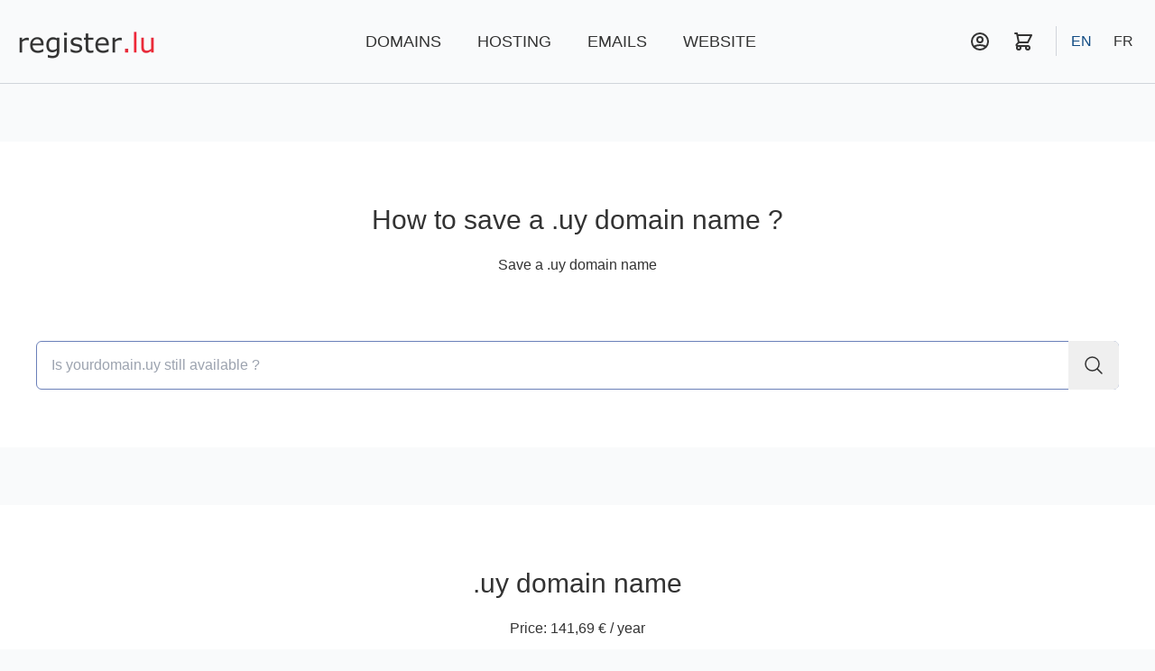

--- FILE ---
content_type: text/html; charset=utf-8
request_url: https://register.lu/en/tld/uy
body_size: 30305
content:
<!DOCTYPE html><html lang="en"><head><meta charSet="utf-8"/><meta name="viewport" content="width=device-width, initial-scale=1"/><link rel="stylesheet" href="/_next/static/css/8ad4fcf62ce772db.css" data-precedence="next"/><link rel="preload" as="script" fetchPriority="low" href="/_next/static/chunks/webpack-a7339f6ae06607bf.js"/><script src="/_next/static/chunks/fd9d1056-bbf696f5905a13ac.js" async=""></script><script src="/_next/static/chunks/2117-297f584984a8c4d8.js" async=""></script><script src="/_next/static/chunks/main-app-d2fe2fab02cc9996.js" async=""></script><script src="/_next/static/chunks/6933-7c206898fd2dbb45.js" async=""></script><script src="/_next/static/chunks/5878-4aa1edaa7e304524.js" async=""></script><script src="/_next/static/chunks/1811-a803364a369eb078.js" async=""></script><script src="/_next/static/chunks/7414-3df84ec36ef62adb.js" async=""></script><script src="/_next/static/chunks/app/%5Blocale%5D/layout-8961454be8842b17.js" async=""></script><script src="/_next/static/chunks/13b76428-e1bf383848c17260.js" async=""></script><script src="/_next/static/chunks/6763-da4acd4a3622a47e.js" async=""></script><script src="/_next/static/chunks/2665-7fcdcbf32ae1e5d4.js" async=""></script><script src="/_next/static/chunks/app/%5Blocale%5D/tld/%5Btld%5D/page-3d1a0d350b5ab6f4.js" async=""></script><script src="/_next/static/chunks/app/%5Blocale%5D/page-9066a72f64b864bf.js" async=""></script><link rel="preload" href="https://www.googletagmanager.com/gtag/js?id=G-DBRFMJ301W" as="script"/><title>How to buy a .uy domain name ?</title><meta name="description" content="Save a .uy domain name"/><meta name="keywords" content="register.lu,Domaine name,save a domain,Luxembourg hosting,web hosting luxembourg"/><meta name="robots" content="index, follow"/><link rel="canonical" href="https://register.lu/en/tld/uy"/><meta property="og:title" content="register.lu - Web and Email Hosting Luxembourg - Save a .lu domain name"/><meta property="og:description" content="register.lu - Save a .lu domain name in Luxembourg - Web Hosting Luxembourg - Email Hosting Luxembourg"/><meta property="og:url" content="https://register.lu"/><meta property="og:site_name" content="register.lu"/><meta property="og:locale" content="en"/><meta property="og:image" content="https://register.lu/logos/register.lu-logo@320x320.png"/><meta property="og:image:width" content="320"/><meta property="og:image:height" content="320"/><meta property="og:type" content="website"/><meta name="twitter:card" content="summary_large_image"/><meta name="twitter:title" content="register.lu - Web and Email Hosting Luxembourg - Save a .lu domain name"/><meta name="twitter:description" content="register.lu - Save a .lu domain name in Luxembourg - Web Hosting Luxembourg - Email Hosting Luxembourg"/><meta name="twitter:image" content="https://register.lu/logos/register.lu-logo@320x320.png"/><meta name="twitter:image:width" content="320"/><meta name="twitter:image:height" content="320"/><link rel="icon" href="/favicon.ico" type="image/x-icon" sizes="85x70"/><link rel="icon" href="/en/icon.png?93b5d592f18869b8" type="image/png" sizes="96x96"/><link rel="apple-touch-icon" href="/en/apple-icon.png?93b5d592f18869b8" type="image/png" sizes="96x96"/><script src="/_next/static/chunks/polyfills-42372ed130431b0a.js" noModule=""></script></head><body class="bg-gray-50 dark:bg-gray-800"><script>!function(){try{var d=document.documentElement,c=d.classList;c.remove('light','dark');var e=localStorage.getItem('theme');if('system'===e||(!e&&true)){var t='(prefers-color-scheme: dark)',m=window.matchMedia(t);if(m.media!==t||m.matches){d.style.colorScheme = 'dark';c.add('dark')}else{d.style.colorScheme = 'light';c.add('light')}}else if(e){c.add(e|| '')}if(e==='light'||e==='dark')d.style.colorScheme=e}catch(e){}}()</script><section class="border-b border-gray-200 dark:border-darkSmooth "><div class="flex items-center justify-between max-w-7xl mx-auto py-2 px-4"><a href="/en"><span class="sr-only">Register.lu</span></a><nav class="DESKTOP-MENU hidden lg:flex py-6"><ul class="flex space-x-10 m-0 p-0"><li><a class="text-lg font-medium uppercase hover:text-primary dark:hover:text-register" href="/en/domain-name">Domains</a></li><li><a class="text-lg font-medium uppercase hover:text-primary dark:hover:text-register" href="/en/web-hosting-luxembourg">Hosting</a></li><li><a class="text-lg font-medium uppercase hover:text-primary dark:hover:text-register" href="/en/email-luxembourg">Emails</a></li><li><a class="text-lg font-medium uppercase hover:text-primary dark:hover:text-register" href="/en/website-luxembourg">WebSite</a></li></ul></nav><nav><div class="hidden lg:flex items-center justify-end lg:flex-1 space-x-4"><a role="button" title="Sign In" class="relative flex mx-2" href="#"><svg xmlns="http://www.w3.org/2000/svg" class="h-6 w-6" fill="none" viewBox="0 0 24 24" stroke="currentColor" stroke-width="2"><path stroke-linecap="round" stroke-linejoin="round" d="M5.121 17.804A13.937 13.937 0 0112 16c2.5 0 4.847.655 6.879 1.804M15 10a3 3 0 11-6 0 3 3 0 016 0zm6 2a9 9 0 11-18 0 9 9 0 0118 0z"></path></svg></a><a role="button" class="relative flex mx-2" title="cart button" href="/en/cart"><svg xmlns="http://www.w3.org/2000/svg" class="h-6 w-6" fill="none" viewBox="0 0 24 24" stroke="currentColor" stroke-width="2"><path stroke-linecap="round" stroke-linejoin="round" d="M3 3h2l.4 2M7 13h10l4-8H5.4M7 13L5.4 5M7 13l-2.293 2.293c-.63.63-.184 1.707.707 1.707H17m0 0a2 2 0 100 4 2 2 0 000-4zm-8 2a2 2 0 11-4 0 2 2 0 014 0z"></path></svg></a><ul class="flex m-0 p-0"><li><a class="p-2 ml-2 pl-4 border-l text-primary dark:text-register" href="/en/tld/uy">EN</a></li><li><a class="p-2 ml-2" href="/fr/tld/uy">FR</a></li></ul></div><section class="MOBILE-MENU flex lg:hidden"><div class="flex"><div class="flex items-center justify-center mr-2"><a role="button" title="Sign In" class="relative flex mx-2" href="#"><svg xmlns="http://www.w3.org/2000/svg" class="h-6 w-6" fill="none" viewBox="0 0 24 24" stroke="currentColor" stroke-width="2"><path stroke-linecap="round" stroke-linejoin="round" d="M5.121 17.804A13.937 13.937 0 0112 16c2.5 0 4.847.655 6.879 1.804M15 10a3 3 0 11-6 0 3 3 0 016 0zm6 2a9 9 0 11-18 0 9 9 0 0118 0z"></path></svg></a><a role="button" class="relative flex mx-2" title="cart button" href="/en/cart"><svg xmlns="http://www.w3.org/2000/svg" class="h-6 w-6" fill="none" viewBox="0 0 24 24" stroke="currentColor" stroke-width="2"><path stroke-linecap="round" stroke-linejoin="round" d="M3 3h2l.4 2M7 13h10l4-8H5.4M7 13L5.4 5M7 13l-2.293 2.293c-.63.63-.184 1.707.707 1.707H17m0 0a2 2 0 100 4 2 2 0 000-4zm-8 2a2 2 0 11-4 0 2 2 0 014 0z"></path></svg></a></div><div class="HAMBURGER-ICON space-y-2"><span class="block h-0.5 w-8 animate-pulse bg-gray-600 dark:bg-white"></span><span class="block h-0.5 w-8 animate-pulse bg-gray-600 dark:bg-white"></span><span class="block h-0.5 w-8 animate-pulse bg-gray-600 dark:bg-white"></span></div></div><div class="hidden"><a class="absolute top-0 left-0 px-4 py-2" href="/en"><span class="sr-only">Register.lu</span></a><div class="CROSS-ICON absolute top-0 right-0 px-8 py-8"><svg class="h-8 w-8 text-gray-600 dark:text-gray-200" viewBox="0 0 24 24" fill="none" stroke="currentColor" stroke-width="2" stroke-linecap="round" stroke-linejoin="round"><line x1="18" y1="6" x2="6" y2="18"></line><line x1="6" y1="6" x2="18" y2="18"></line></svg></div><ul class="MENU-LINK-MOBILE-OPEN flex flex-col items-center justify-between min-h-[250px]"><li class="border-b border-gray-400 my-8 uppercase"><a href="/en/domain-name">Domains</a></li><li class="border-b border-gray-400 my-8 uppercase"><a href="/en/web-hosting-luxembourg">Hosting</a></li><li class="border-b border-gray-400 my-8 uppercase"><a href="/en/email-luxembourg">Emails</a></li><li class="border-b border-gray-400 my-8 uppercase"><a href="/en/website-luxembourg">WebSite</a></li></ul><div class="border-t border-t-gray-200 w-full flex p-4 justify-center"><a role="button" title="Sign In" class="relative flex mx-2" href="#"><svg xmlns="http://www.w3.org/2000/svg" class="h-6 w-6" fill="none" viewBox="0 0 24 24" stroke="currentColor" stroke-width="2"><path stroke-linecap="round" stroke-linejoin="round" d="M5.121 17.804A13.937 13.937 0 0112 16c2.5 0 4.847.655 6.879 1.804M15 10a3 3 0 11-6 0 3 3 0 016 0zm6 2a9 9 0 11-18 0 9 9 0 0118 0z"></path></svg></a><a role="button" class="relative flex mx-2" title="cart button" href="/en/cart"><svg xmlns="http://www.w3.org/2000/svg" class="h-6 w-6" fill="none" viewBox="0 0 24 24" stroke="currentColor" stroke-width="2"><path stroke-linecap="round" stroke-linejoin="round" d="M3 3h2l.4 2M7 13h10l4-8H5.4M7 13L5.4 5M7 13l-2.293 2.293c-.63.63-.184 1.707.707 1.707H17m0 0a2 2 0 100 4 2 2 0 000-4zm-8 2a2 2 0 11-4 0 2 2 0 014 0z"></path></svg></a><ul class="flex m-0 p-0"><li><a class="p-2 ml-2 pl-4 border-l text-primary dark:text-register" href="/en/tld/uy">EN</a></li><li><a class="p-2 ml-2" href="/fr/tld/uy">FR</a></li></ul></div></div></section></nav></div></section><section class="mainContentWrapper w-full py-8 md:py-16 xl:px-0 max-w-7xl mx-auto px-6"><section class="px-6 py-16 text-center bg-white dark:bg-gray-900"><h2 class="mb-4 md:text-3xl md:leading-normal text-2xl leading-normal font-medium">How to save a .uy domain name ?</h2><p>Save a .uy domain name</p></section><section class="px-10 pb-16 bg-white dark:bg-gray-900"><!--$--><form><div class="relative"><label><span class="hidden">Is yourdomain.uy still available ?</span><input type="text" class="w-full searchInputField" placeholder="Is yourdomain.uy still available ?" autofocus="" value=""/></label><button type="submit" class="searchInputButton" aria-label="search"><svg xmlns="http://www.w3.org/2000/svg" fill="none" viewBox="0 0 24 24" stroke-width="1.5" stroke="currentColor" aria-hidden="true" data-slot="icon"><path stroke-linecap="round" stroke-linejoin="round" d="m21 21-5.197-5.197m0 0A7.5 7.5 0 1 0 5.196 5.196a7.5 7.5 0 0 0 10.607 10.607Z"></path></svg></button></div></form><!--/$--></section></section><section class="px-6 py-16 text-center bg-white dark:bg-gray-900"><h2 class="mb-4 md:text-3xl md:leading-normal text-2xl leading-normal font-medium">.uy domain name</h2><p>Price<!-- -->:<!-- --> <strong>141,69 €<!-- --> / <!-- -->year</strong></p><p>Renewal<!-- -->: <!-- -->141,69 €<!-- --> / <!-- -->year</p><p>Transfer<!-- -->: <!-- -->141,69 €<!-- --> / <!-- -->year</p><p>Restore<!-- -->: <!-- -->11 700,00 €<!-- --> / <!-- -->year</p><p>Owner change<!-- -->: <!-- -->11 700,00 €<!-- --> / <!-- -->year</p></section><section class="mainContentWrapper w-full py-8 md:py-16 xl:px-0 max-w-7xl mx-auto px-6"><section class="px-6 py-16 text-center bg-white dark:bg-gray-900"><h2 class="mb-4 md:text-3xl md:leading-normal text-2xl leading-normal font-medium">Top Level Domain (TLD)</h2><p>Non exhaustive list of available TLD</p></section><section class="w-full p-6 md:p-10 bg-white dark:bg-gray-800"><div class="xl:px-0 max-w-7xl mx-auto px-6 p-0 sm:px-6"><div class=""><div class="w-full"><div role="tablist" aria-label="TLD Groups Tabs" class="flex flex-row flex-wrap mb-0 list-none py-3 "><div class="mr-2 mb-2 md:last:mr-0 flex-auto text-center" role="tab" aria-selected="true" aria-controls="tldGroup-panel-0" id="tldGroup-tab-0"><a class="uppercase px-4 py-3 border dark:border-darkSmooth rounded block leading-normal bg-gray-100 dark:bg-gray-700" data-toggle="tab" href="#tldGroup0" title="Generic">Generic</a></div><div class="mr-2 mb-2 md:last:mr-0 flex-auto text-center" role="tab" aria-selected="false" aria-controls="tldGroup-panel-1" id="tldGroup-tab-1"><a class="uppercase px-4 py-3 border dark:border-darkSmooth rounded block leading-normal hover:bg-gray-100 dark:hover:bg-gray-700" data-toggle="tab" href="#tldGroup1" title="Regional">Regional</a></div><div class="mr-2 mb-2 md:last:mr-0 flex-auto text-center" role="tab" aria-selected="false" aria-controls="tldGroup-panel-2" id="tldGroup-tab-2"><a class="uppercase px-4 py-3 border dark:border-darkSmooth rounded block leading-normal hover:bg-gray-100 dark:hover:bg-gray-700" data-toggle="tab" href="#tldGroup2" title="New">New</a></div></div><div class="relative min-w-0 break-words w-full mb-6 py-5"><div class="tab-content tab-space"><div class="flex flex-wrap gap-3 content-between" id="tldGroup-panel-0" role="tabpanel" aria-labelledby="tldGroup-tab-0"><div class="p-2 border rounded"><a href="/en/tld/com"><span class="font-bold">com</span><span class="text-xs ml-1">14,67 €<!-- -->/<!-- -->year</span></a></div><div class="p-2 border rounded"><a href="/en/tld/net"><span class="font-bold">net</span><span class="text-xs ml-1">20,19 €<!-- -->/<!-- -->year</span></a></div><div class="p-2 border rounded"><a href="/en/tld/org"><span class="font-bold">org</span><span class="text-xs ml-1">17,78 €<!-- -->/<!-- -->year</span></a></div><div class="p-2 border rounded"><a href="/en/tld/biz"><span class="font-bold">biz</span><span class="text-xs ml-1">24,96 €<!-- -->/<!-- -->year</span></a></div><div class="p-2 border rounded"><a href="/en/tld/name"><span class="font-bold">name</span><span class="text-xs ml-1">14,59 €<!-- -->/<!-- -->year</span></a></div><div class="p-2 border rounded"><a href="/en/tld/info"><span class="font-bold">info</span><span class="text-xs ml-1">31,30 €<!-- -->/<!-- -->year</span></a></div><div class="p-2 border rounded"><a href="/en/tld/pro"><span class="font-bold">pro</span><span class="text-xs ml-1">31,30 €<!-- -->/<!-- -->year</span></a></div><div class="p-2 border rounded"><a href="/en/tld/me"><span class="font-bold">me</span><span class="text-xs ml-1">18,72 €<!-- -->/<!-- -->year</span></a></div><div class="p-2 border rounded"><a href="/en/tld/tel"><span class="font-bold">tel</span><span class="text-xs ml-1">16,38 €<!-- -->/<!-- -->year</span></a></div><div class="p-2 border rounded"><a href="/en/tld/tv"><span class="font-bold">tv</span><span class="text-xs ml-1">30,42 €<!-- -->/<!-- -->year</span></a></div><div class="p-2 border rounded"><a href="/en/tld/mx"><span class="font-bold">mx</span><span class="text-xs ml-1">46,68 €<!-- -->/<!-- -->year</span></a></div><div class="p-2 border rounded"><a href="/en/tld/consulting"><span class="font-bold">consulting</span><span class="text-xs ml-1">48,70 €<!-- -->/<!-- -->year</span></a></div><div class="p-2 border rounded"><a href="/en/tld/website"><span class="font-bold">website</span><span class="text-xs ml-1">30,71 €<!-- -->/<!-- -->year</span></a></div><div class="p-2 border rounded"><a href="/en/tld/club"><span class="font-bold">club</span><span class="text-xs ml-1">22,34 €<!-- -->/<!-- -->year</span></a></div><div class="p-2 border rounded"><a href="/en/tld/email"><span class="font-bold">email</span><span class="text-xs ml-1">26,66 €<!-- -->/<!-- -->year</span></a></div><div class="p-2 border rounded"><a href="/en/tld/eu.com"><span class="font-bold">eu.com</span><span class="text-xs ml-1">21,88 €<!-- -->/<!-- -->year</span></a></div><div class="p-2 border rounded"><a href="/en/tld/immo"><span class="font-bold">immo</span><span class="text-xs ml-1">34,37 €<!-- -->/<!-- -->year</span></a></div><div class="p-2 border rounded"><a href="/en/tld/mobi"><span class="font-bold">mobi</span><span class="text-xs ml-1">34,00 €<!-- -->/<!-- -->year</span></a></div><div class="p-2 border rounded"><a href="/en/tld/paris"><span class="font-bold">paris</span><span class="text-xs ml-1">45,63 €<!-- -->/<!-- -->year</span></a></div><div class="p-2 border rounded"><a href="/en/tld/photo"><span class="font-bold">photo</span><span class="text-xs ml-1">40,82 €<!-- -->/<!-- -->year</span></a></div><div class="p-2 border rounded"><a href="/en/tld/photos"><span class="font-bold">photos</span><span class="text-xs ml-1">26,66 €<!-- -->/<!-- -->year</span></a></div><div class="p-2 border rounded"><a href="/en/tld/sexy"><span class="font-bold">sexy</span><span class="text-xs ml-1">42,89 €<!-- -->/<!-- -->year</span></a></div><div class="p-2 border rounded"><a href="/en/tld/voyage"><span class="font-bold">voyage</span><span class="text-xs ml-1">67,12 €<!-- -->/<!-- -->year</span></a></div><div class="p-2 border rounded"><a href="/en/tld/xyz"><span class="font-bold">xyz</span><span class="text-xs ml-1">16,54 €<!-- -->/<!-- -->year</span></a></div><div class="p-2 border rounded"><a href="/en/tld/agency"><span class="font-bold">agency</span><span class="text-xs ml-1">26,66 €<!-- -->/<!-- -->year</span></a></div><div class="p-2 border rounded"><a href="/en/tld/audio"><span class="font-bold">audio</span><span class="text-xs ml-1">159,31 €<!-- -->/<!-- -->year</span></a></div><div class="p-2 border rounded"><a href="/en/tld/work"><span class="font-bold">work</span><span class="text-xs ml-1">10,48 €<!-- -->/<!-- -->year</span></a></div><div class="p-2 border rounded"><a href="/en/tld/uno"><span class="font-bold">uno</span><span class="text-xs ml-1">20,59 €<!-- -->/<!-- -->year</span></a></div><div class="p-2 border rounded"><a href="/en/tld/support"><span class="font-bold">support</span><span class="text-xs ml-1">26,66 €<!-- -->/<!-- -->year</span></a></div><div class="p-2 border rounded"><a href="/en/tld/restaurant"><span class="font-bold">restaurant</span><span class="text-xs ml-1">62,19 €<!-- -->/<!-- -->year</span></a></div><div class="p-2 border rounded"><a href="/en/tld/fit"><span class="font-bold">fit</span><span class="text-xs ml-1">37,37 €<!-- -->/<!-- -->year</span></a></div><div class="p-2 border rounded"><a href="/en/tld/gold"><span class="font-bold">gold</span><span class="text-xs ml-1">127,27 €<!-- -->/<!-- -->year</span></a></div><div class="p-2 border rounded"><a href="/en/tld/services"><span class="font-bold">services</span><span class="text-xs ml-1">40,82 €<!-- -->/<!-- -->year</span></a></div><div class="p-2 border rounded"><a href="/en/tld/space"><span class="font-bold">space</span><span class="text-xs ml-1">29,02 €<!-- -->/<!-- -->year</span></a></div><div class="p-2 border rounded"><a href="/en/tld/ninja"><span class="font-bold">ninja</span><span class="text-xs ml-1">24,64 €<!-- -->/<!-- -->year</span></a></div><div class="p-2 border rounded"><a href="/en/tld/education"><span class="font-bold">education</span><span class="text-xs ml-1">26,66 €<!-- -->/<!-- -->year</span></a></div><div class="p-2 border rounded"><a href="/en/tld/solutions"><span class="font-bold">solutions</span><span class="text-xs ml-1">26,66 €<!-- -->/<!-- -->year</span></a></div><div class="p-2 border rounded"><a href="/en/tld/bio"><span class="font-bold">bio</span><span class="text-xs ml-1">54,53 €<!-- -->/<!-- -->year</span></a></div><div class="p-2 border rounded"><a href="/en/tld/international"><span class="font-bold">international</span><span class="text-xs ml-1">33,24 €<!-- -->/<!-- -->year</span></a></div><div class="p-2 border rounded"><a href="/en/tld/world"><span class="font-bold">world</span><span class="text-xs ml-1">40,82 €<!-- -->/<!-- -->year</span></a></div><div class="p-2 border rounded"><a href="/en/tld/boutique"><span class="font-bold">boutique</span><span class="text-xs ml-1">40,82 €<!-- -->/<!-- -->year</span></a></div><div class="p-2 border rounded"><a href="/en/tld/academy"><span class="font-bold">academy</span><span class="text-xs ml-1">40,82 €<!-- -->/<!-- -->year</span></a></div><div class="p-2 border rounded"><a href="/en/tld/company"><span class="font-bold">company</span><span class="text-xs ml-1">15,81 €<!-- -->/<!-- -->year</span></a></div><div class="p-2 border rounded"><a href="/en/tld/expert"><span class="font-bold">expert</span><span class="text-xs ml-1">67,12 €<!-- -->/<!-- -->year</span></a></div><div class="p-2 border rounded"><a href="/en/tld/press"><span class="font-bold">press</span><span class="text-xs ml-1">83,78 €<!-- -->/<!-- -->year</span></a></div><div class="p-2 border rounded"><a href="/en/tld/network"><span class="font-bold">network</span><span class="text-xs ml-1">26,66 €<!-- -->/<!-- -->year</span></a></div><div class="p-2 border rounded"><a href="/en/tld/blog"><span class="font-bold">blog</span><span class="text-xs ml-1">40,06 €<!-- -->/<!-- -->year</span></a></div><div class="p-2 border rounded"><a href="/en/tld/online"><span class="font-bold">online</span><span class="text-xs ml-1">50,38 €<!-- -->/<!-- -->year</span></a></div><div class="p-2 border rounded"><a href="/en/tld/zone"><span class="font-bold">zone</span><span class="text-xs ml-1">44,82 €<!-- -->/<!-- -->year</span></a></div><div class="p-2 border rounded"><a href="/en/tld/mu"><span class="font-bold">mu</span><span class="text-xs ml-1">99,45 €<!-- -->/<!-- -->year</span></a></div><div class="p-2 border rounded"><a href="/en/tld/site"><span class="font-bold">site</span><span class="text-xs ml-1">12,87 €<!-- -->/<!-- -->year</span></a></div><div class="p-2 border rounded"><a href="/en/tld/partners"><span class="font-bold">partners</span><span class="text-xs ml-1">73,84 €<!-- -->/<!-- -->year</span></a></div><div class="p-2 border rounded"><a href="/en/tld/pe"><span class="font-bold">pe</span><span class="text-xs ml-1">40,95 €<!-- -->/<!-- -->year</span></a></div><div class="p-2 border rounded"><a href="/en/tld/jobs"><span class="font-bold">jobs</span><span class="text-xs ml-1">143,30 €<!-- -->/<!-- -->year</span></a></div><div class="p-2 border rounded"><a href="/en/tld/earth"><span class="font-bold">earth</span><span class="text-xs ml-1">28,15 €<!-- -->/<!-- -->year</span></a></div><div class="p-2 border rounded"><a href="/en/tld/monster"><span class="font-bold">monster</span><span class="text-xs ml-1">18,53 €<!-- -->/<!-- -->year</span></a></div><div class="p-2 border rounded"><a href="/en/tld/tech"><span class="font-bold">tech</span><span class="text-xs ml-1">59,27 €<!-- -->/<!-- -->year</span></a></div></div><div class="hidden" id="tldGroup-panel-1" role="tabpanel" aria-labelledby="tldGroup-tab-1"><div class="p-2 border rounded"><a href="/en/tld/fr"><span class="font-bold">fr</span><span class="text-xs ml-1">14,04 €<!-- -->/<!-- -->year</span></a></div><div class="p-2 border rounded"><a href="/en/tld/lu"><span class="font-bold">lu</span><span class="text-xs ml-1">19,90 €<!-- -->/<!-- -->year</span></a></div><div class="p-2 border rounded"><a href="/en/tld/be"><span class="font-bold">be</span><span class="text-xs ml-1">14,04 €<!-- -->/<!-- -->year</span></a></div><div class="p-2 border rounded"><a href="/en/tld/ch"><span class="font-bold">ch</span><span class="text-xs ml-1">13,92 €<!-- -->/<!-- -->year</span></a></div><div class="p-2 border rounded"><a href="/en/tld/co.uk"><span class="font-bold">co.uk</span><span class="text-xs ml-1">10,06 €<!-- -->/<!-- -->year</span></a></div><div class="p-2 border rounded"><a href="/en/tld/cz"><span class="font-bold">cz</span><span class="text-xs ml-1">12,05 €<!-- -->/<!-- -->year</span></a></div><div class="p-2 border rounded"><a href="/en/tld/de"><span class="font-bold">de</span><span class="text-xs ml-1">14,04 €<!-- -->/<!-- -->year</span></a></div><div class="p-2 border rounded"><a href="/en/tld/es"><span class="font-bold">es</span><span class="text-xs ml-1">14,04 €<!-- -->/<!-- -->year</span></a></div><div class="p-2 border rounded"><a href="/en/tld/eu"><span class="font-bold">eu</span><span class="text-xs ml-1">15,44 €<!-- -->/<!-- -->year</span></a></div><div class="p-2 border rounded"><a href="/en/tld/cat"><span class="font-bold">cat</span><span class="text-xs ml-1">11,70 €<!-- -->/<!-- -->year</span></a></div><div class="p-2 border rounded"><a href="/en/tld/im"><span class="font-bold">im</span><span class="text-xs ml-1">19,31 €<!-- -->/<!-- -->year</span></a></div><div class="p-2 border rounded"><a href="/en/tld/it"><span class="font-bold">it</span><span class="text-xs ml-1">14,04 €<!-- -->/<!-- -->year</span></a></div><div class="p-2 border rounded"><a href="/en/tld/li"><span class="font-bold">li</span><span class="text-xs ml-1">18,72 €<!-- -->/<!-- -->year</span></a></div><div class="p-2 border rounded"><a href="/en/tld/nl"><span class="font-bold">nl</span><span class="text-xs ml-1">16,27 €<!-- -->/<!-- -->year</span></a></div><div class="p-2 border rounded"><a href="/en/tld/pl"><span class="font-bold">pl</span><span class="text-xs ml-1">14,04 €<!-- -->/<!-- -->year</span></a></div><div class="p-2 border rounded"><a href="/en/tld/pt"><span class="font-bold">pt</span><span class="text-xs ml-1">20,33 €<!-- -->/<!-- -->year</span></a></div><div class="p-2 border rounded"><a href="/en/tld/ru"><span class="font-bold">ru</span><span class="text-xs ml-1">16,38 €<!-- -->/<!-- -->year</span></a></div><div class="p-2 border rounded"><a href="/en/tld/se"><span class="font-bold">se</span><span class="text-xs ml-1">18,72 €<!-- -->/<!-- -->year</span></a></div><div class="p-2 border rounded"><a href="/en/tld/gr"><span class="font-bold">gr</span><span class="text-xs ml-1">14,04 €<!-- -->/<!-- -->year</span></a></div><div class="p-2 border rounded"><a href="/en/tld/lt"><span class="font-bold">lt</span><span class="text-xs ml-1">18,72 €<!-- -->/<!-- -->year</span></a></div><div class="p-2 border rounded"><a href="/en/tld/co"><span class="font-bold">co</span><span class="text-xs ml-1">38,28 €<!-- -->/<!-- -->year</span></a></div><div class="p-2 border rounded"><a href="/en/tld/ma"><span class="font-bold">ma</span><span class="text-xs ml-1">128,70 €<!-- -->/<!-- -->year</span></a></div><div class="p-2 border rounded"><a href="/en/tld/io"><span class="font-bold">io</span><span class="text-xs ml-1">57,33 €<!-- -->/<!-- -->year</span></a></div><div class="p-2 border rounded"><a href="/en/tld/in"><span class="font-bold">in</span><span class="text-xs ml-1">10,53 €<!-- -->/<!-- -->year</span></a></div><div class="p-2 border rounded"><a href="/en/tld/uk"><span class="font-bold">uk</span><span class="text-xs ml-1">10,06 €<!-- -->/<!-- -->year</span></a></div><div class="p-2 border rounded"><a href="/en/tld/uy"><span class="font-bold">uy</span><span class="text-xs ml-1">141,69 €<!-- -->/<!-- -->year</span></a></div><div class="p-2 border rounded"><a href="/en/tld/brussels"><span class="font-bold">brussels</span><span class="text-xs ml-1">44,75 €<!-- -->/<!-- -->year</span></a></div><div class="p-2 border rounded"><a href="/en/tld/am"><span class="font-bold">am</span><span class="text-xs ml-1">56,64 €<!-- -->/<!-- -->year</span></a></div></div><div class="hidden" id="tldGroup-panel-2" role="tabpanel" aria-labelledby="tldGroup-tab-2"></div></div></div></div></div></div></section></section><section class="bg-gray-900 text-gray-200"><section class="grid grid-cols-2 gap-10 md:grid-cols-4 md:gap-4 justify-between max-w-7xl mx-auto px-4 sm:px-6 py-10"><div class="order-1"><h3 class="text-xl text-white">Web Services</h3><ul class="list-bottom"><li><a class="py-2 md:py-1 block text-gray-200 hover:text-white" href="https://www.1firm1site.com">WebSite builder Luxembourg</a></li><li><a class="py-2 md:py-1 block text-gray-200 hover:text-white" href="https://www.webcms.lu/fr/site-internet">WebSite creation Luxembourg</a></li><li><a class="py-2 md:py-1 block text-gray-200 hover:text-white" href="https://www.webcms.lu/fr/site-e-commerce-luxembourg">E-commerce WebSite Luxembourg</a></li><li><a class="py-2 md:py-1 block text-gray-200 hover:text-white" href="https://www.1resto1site.com">1resto1site.com</a></li><li><a class="py-2 md:py-1 block text-gray-200 hover:text-white" href="https://www.luxannuaire.lu">Luxannuaire.lu</a></li></ul></div><div class="order-2"><h3 class="text-xl text-white">Hosting</h3><ul class="list-bottom"><li><a class="py-2 md:py-1 block text-gray-200 hover:text-white" href="/en/web-hosting-luxembourg">Hosting Web Luxembourg Small</a></li><li><a class="py-2 md:py-1 block text-gray-200 hover:text-white" href="/en/web-hosting-luxembourg">Hosting Web Luxembourg Medium</a></li><li><a class="py-2 md:py-1 block text-gray-200 hover:text-white" href="/en/web-hosting-luxembourg">Hosting Web Luxembourg Pro</a></li><li><a class="py-2 md:py-1 block text-gray-200 hover:text-white" href="/en/web-hosting-luxembourg">Hosting Web Luxembourg Business</a></li></ul></div><div class="order-3"><h3 class="text-xl text-white">Emails Luxembourg</h3><ul class="list-bottom"><li><a class="py-2 md:py-1 block text-gray-200 hover:text-white" href="/en/email-luxembourg">Emails Luxembourg Small</a></li><li><a class="py-2 md:py-1 block text-gray-200 hover:text-white" href="/en/email-luxembourg">Emails Luxembourg Medium</a></li><li><a class="py-2 md:py-1 block text-gray-200 hover:text-white" href="/en/email-luxembourg">Emails Luxembourg Pro</a></li><li><a class="py-2 md:py-1 block text-gray-200 hover:text-white" href="/en/email-luxembourg">Emails Luxembourg Business</a></li></ul></div><div class="order-4"><h3 class="text-xl text-white">Cloud Luxembourg</h3><ul class="list-bottom"><li><a class="py-2 md:py-1 block text-gray-200 hover:text-white" href="/en/cloud-luxembourg">Cloud Luxembourg 5Go</a></li><li><a class="py-2 md:py-1 block text-gray-200 hover:text-white" href="/en/cloud-luxembourg">Cloud Luxembourg 10Go</a></li><li><a class="py-2 md:py-1 block text-gray-200 hover:text-white" href="/en/cloud-luxembourg">Cloud Luxembourg 20Go</a></li><li><a class="py-2 md:py-1 block text-gray-200 hover:text-white" href="/en/cloud-luxembourg">Cloud Luxembourg 50Go</a></li></ul></div><div class="order-7 md:order-5"><a target="_blank" rel="noopener noreferrer" class="text-gray-200 hover:text-white" href="/"><img alt="register.lu logo" loading="lazy" width="320" height="100" decoding="async" data-nimg="1" style="color:transparent;width:160px;height:50px" srcSet="/_next/image?url=%2F_next%2Fstatic%2Fmedia%2Fregister.lu-logo-light%402x.6e71f007.png&amp;w=384&amp;q=75 1x, /_next/image?url=%2F_next%2Fstatic%2Fmedia%2Fregister.lu-logo-light%402x.6e71f007.png&amp;w=640&amp;q=75 2x" src="/_next/image?url=%2F_next%2Fstatic%2Fmedia%2Fregister.lu-logo-light%402x.6e71f007.png&amp;w=640&amp;q=75"/><span class="block text-sm">Your identity, your domain</span></a></div><div class="order-6"><h3 class="text-xl text-white">Open Source Hosting</h3><ul class="list-bottom"><li><a class="py-2 md:py-1 block text-gray-200 hover:text-white" href="/en/web-hosting-luxembourg">WordPress Web Hosting</a></li><li><a class="py-2 md:py-1 block text-gray-200 hover:text-white" href="/en/web-hosting-luxembourg">Joomla Web Hosting</a></li><li><a class="py-2 md:py-1 block text-gray-200 hover:text-white" href="/en/web-hosting-luxembourg">Drupal Web Hosting</a></li><li><a class="py-2 md:py-1 block text-gray-200 hover:text-white" href="/en/web-hosting-luxembourg">Magento Web Hosting</a></li><li><a class="py-2 md:py-1 block text-gray-200 hover:text-white" href="/en/web-hosting-luxembourg">PhpBB Web Hosting</a></li><li><a class="py-2 md:py-1 block text-gray-200 hover:text-white" href="/en/web-hosting-luxembourg">Prestashop Web Hosting</a></li></ul></div><div class="order-6 md:order-7"><h3 class="text-xl text-white">Contact us</h3><ul class="list-bottom mb-4"><li><a href="http://blog.webcms.lu" class="text-gray-200 hover:text-white">Support</a><span class="px-2">-</span><a class="text-gray-200 hover:text-white" href="/en/contact">Contact us</a></li></ul></div><div class="order-8"><div class="mb-5"><h3 class="text-xl text-white">Languages</h3><ul class="flex m-0 p-0"><li><a class="p-2 pl-0 hover:text-white text-white" href="/en/tld/uy">English</a></li><li><a class="p-2 pl-0 hover:text-white text-gray-200" href="/fr/tld/uy">Français</a></li></ul></div><div><h3 class="text-xl text-white">Theme</h3><div class="relative z-10 w-32"><div class="relative mt-1"><button class="relative w-full cursor-default rounded-lg bg-white py-2 pl-3 pr-10 text-left shadow-md focus:outline-none focus-visible:border-indigo-500 focus-visible:ring-2 focus-visible:ring-white focus-visible:ring-opacity-75 focus-visible:ring-offset-2 focus-visible:ring-offset-orange-300 sm:text-sm" id="headlessui-listbox-button-:R6l1qcva:" type="button" aria-haspopup="listbox" aria-expanded="false" data-headlessui-state=""><span class="block truncate text-gray-900">system</span><span class="pointer-events-none absolute inset-y-0 right-0 flex items-center pr-2"><svg xmlns="http://www.w3.org/2000/svg" viewBox="0 0 24 24" fill="currentColor" aria-hidden="true" data-slot="icon" class="h-5 w-5 text-gray-400"><path fill-rule="evenodd" d="M12.53 16.28a.75.75 0 0 1-1.06 0l-7.5-7.5a.75.75 0 0 1 1.06-1.06L12 14.69l6.97-6.97a.75.75 0 1 1 1.06 1.06l-7.5 7.5Z" clip-rule="evenodd"></path></svg></span></button></div></div></div></div></section></section><footer id="footer" class="footer"><p>Copyright ©2009-2023 - all rights reserved<!-- --> - <a href="https://www.webcms.lu">WebCMS Sàrl</a><br/><button aria-label="Back to top">Back to top</button></p></footer><script src="/_next/static/chunks/webpack-a7339f6ae06607bf.js" async=""></script><script>(self.__next_f=self.__next_f||[]).push([0]);self.__next_f.push([2,null])</script><script>self.__next_f.push([1,"1:HL[\"/_next/static/css/8ad4fcf62ce772db.css\",\"style\"]\n"])</script><script>self.__next_f.push([1,"2:I[12846,[],\"\"]\n5:I[4707,[],\"\"]\n8:I[36423,[],\"\"]\n9:I[726,[\"6933\",\"static/chunks/6933-7c206898fd2dbb45.js\",\"5878\",\"static/chunks/5878-4aa1edaa7e304524.js\",\"1811\",\"static/chunks/1811-a803364a369eb078.js\",\"7414\",\"static/chunks/7414-3df84ec36ef62adb.js\",\"1203\",\"static/chunks/app/%5Blocale%5D/layout-8961454be8842b17.js\"],\"Providers\"]\nd:I[14888,[\"6933\",\"static/chunks/6933-7c206898fd2dbb45.js\",\"5878\",\"static/chunks/5878-4aa1edaa7e304524.js\",\"1811\",\"static/chunks/1811-a803364a369eb078.js\",\"7414\",\"static/chunks/7414-3df84ec36ef62adb.js\",\"1203\",\"static/chunks/app/%5Blocale%5D/layout-8961454be8842b17.js\"],\"GoogleAnalytics\"]\nf:I[61060,[],\"\"]\n6:[\"locale\",\"en\",\"d\"]\n7:[\"tld\",\"uy\",\"d\"]\n10:[]\n"])</script><script>self.__next_f.push([1,"0:[\"$\",\"$L2\",null,{\"buildId\":\"dVmqDKrXyzpYk7R147arN\",\"assetPrefix\":\"\",\"urlParts\":[\"\",\"en\",\"tld\",\"uy\"],\"initialTree\":[\"\",{\"children\":[[\"locale\",\"en\",\"d\"],{\"children\":[\"tld\",{\"children\":[[\"tld\",\"uy\",\"d\"],{\"children\":[\"__PAGE__\",{}]}]}]},\"$undefined\",\"$undefined\",true]}],\"initialSeedData\":[\"\",{\"children\":[[\"locale\",\"en\",\"d\"],{\"children\":[\"tld\",{\"children\":[[\"tld\",\"uy\",\"d\"],{\"children\":[\"__PAGE__\",{},[[\"$L3\",\"$L4\",null],null],null]},[null,[\"$\",\"$L5\",null,{\"parallelRouterKey\":\"children\",\"segmentPath\":[\"children\",\"$6\",\"children\",\"tld\",\"children\",\"$7\",\"children\"],\"error\":\"$undefined\",\"errorStyles\":\"$undefined\",\"errorScripts\":\"$undefined\",\"template\":[\"$\",\"$L8\",null,{}],\"templateStyles\":\"$undefined\",\"templateScripts\":\"$undefined\",\"notFound\":\"$undefined\",\"notFoundStyles\":\"$undefined\"}]],null]},[null,[\"$\",\"$L5\",null,{\"parallelRouterKey\":\"children\",\"segmentPath\":[\"children\",\"$6\",\"children\",\"tld\",\"children\"],\"error\":\"$undefined\",\"errorStyles\":\"$undefined\",\"errorScripts\":\"$undefined\",\"template\":[\"$\",\"$L8\",null,{}],\"templateStyles\":\"$undefined\",\"templateScripts\":\"$undefined\",\"notFound\":\"$undefined\",\"notFoundStyles\":\"$undefined\"}]],null]},[[[[\"$\",\"link\",\"0\",{\"rel\":\"stylesheet\",\"href\":\"/_next/static/css/8ad4fcf62ce772db.css\",\"precedence\":\"next\",\"crossOrigin\":\"$undefined\"}]],[\"$\",\"html\",null,{\"lang\":\"en\",\"suppressHydrationWarning\":true,\"children\":[[\"$\",\"body\",null,{\"className\":\"bg-gray-50 dark:bg-gray-800\",\"children\":[\"$\",\"$L9\",null,{\"children\":[\"$La\",[\"$\",\"$L5\",null,{\"parallelRouterKey\":\"children\",\"segmentPath\":[\"children\",\"$6\",\"children\"],\"error\":\"$undefined\",\"errorStyles\":\"$undefined\",\"errorScripts\":\"$undefined\",\"template\":[\"$\",\"$L8\",null,{}],\"templateStyles\":\"$undefined\",\"templateScripts\":\"$undefined\",\"notFound\":\"$undefined\",\"notFoundStyles\":\"$undefined\"}],\"$Lb\",\"$Lc\"]}]}],[\"$\",\"$Ld\",null,{\"gaId\":\"G-DBRFMJ301W\"}]]}]],null],null]},[null,[\"$\",\"$L5\",null,{\"parallelRouterKey\":\"children\",\"segmentPath\":[\"children\"],\"error\":\"$undefined\",\"errorStyles\":\"$undefined\",\"errorScripts\":\"$undefined\",\"template\":[\"$\",\"$L8\",null,{}],\"templateStyles\":\"$undefined\",\"templateScripts\":\"$undefined\",\"notFound\":[[\"$\",\"title\",null,{\"children\":\"404: This page could not be found.\"}],[\"$\",\"div\",null,{\"style\":{\"fontFamily\":\"system-ui,\\\"Segoe UI\\\",Roboto,Helvetica,Arial,sans-serif,\\\"Apple Color Emoji\\\",\\\"Segoe UI Emoji\\\"\",\"height\":\"100vh\",\"textAlign\":\"center\",\"display\":\"flex\",\"flexDirection\":\"column\",\"alignItems\":\"center\",\"justifyContent\":\"center\"},\"children\":[\"$\",\"div\",null,{\"children\":[[\"$\",\"style\",null,{\"dangerouslySetInnerHTML\":{\"__html\":\"body{color:#000;background:#fff;margin:0}.next-error-h1{border-right:1px solid rgba(0,0,0,.3)}@media (prefers-color-scheme:dark){body{color:#fff;background:#000}.next-error-h1{border-right:1px solid rgba(255,255,255,.3)}}\"}}],[\"$\",\"h1\",null,{\"className\":\"next-error-h1\",\"style\":{\"display\":\"inline-block\",\"margin\":\"0 20px 0 0\",\"padding\":\"0 23px 0 0\",\"fontSize\":24,\"fontWeight\":500,\"verticalAlign\":\"top\",\"lineHeight\":\"49px\"},\"children\":\"404\"}],[\"$\",\"div\",null,{\"style\":{\"display\":\"inline-block\"},\"children\":[\"$\",\"h2\",null,{\"style\":{\"fontSize\":14,\"fontWeight\":400,\"lineHeight\":\"49px\",\"margin\":0},\"children\":\"This page could not be found.\"}]}]]}]}]],\"notFoundStyles\":[]}]],null],\"couldBeIntercepted\":false,\"initialHead\":[null,\"$Le\"],\"globalErrorComponent\":\"$f\",\"missingSlots\":\"$W10\"}]\n"])</script><script>self.__next_f.push([1,"11:I[51293,[\"6933\",\"static/chunks/6933-7c206898fd2dbb45.js\",\"5878\",\"static/chunks/5878-4aa1edaa7e304524.js\",\"1811\",\"static/chunks/1811-a803364a369eb078.js\",\"7414\",\"static/chunks/7414-3df84ec36ef62adb.js\",\"1203\",\"static/chunks/app/%5Blocale%5D/layout-8961454be8842b17.js\"],\"default\"]\n12:I[72972,[\"6990\",\"static/chunks/13b76428-e1bf383848c17260.js\",\"6933\",\"static/chunks/6933-7c206898fd2dbb45.js\",\"6763\",\"static/chunks/6763-da4acd4a3622a47e.js\",\"2665\",\"static/chunks/2665-7fcdcbf32ae1e5d4.js\",\"1406\",\"static/chunks/app/%5Blocale%5D/tld/%5Btld%5D/page-3d1a0d350b5ab6f4.js\"],\"\"]\n13:I[65878,[\"6990\",\"static/chunks/13b76428-e1bf383848c17260.js\",\"6933\",\"static/chunks/6933-7c206898fd2dbb45.js\",\"6763\",\"static/chunks/6763-da4acd4a3622a47e.js\",\"5878\",\"static/chunks/5878-4aa1edaa7e304524.js\",\"2665\",\"static/chunks/2665-7fcdcbf32ae1e5d4.js\",\"5061\",\"static/chunks/app/%5Blocale%5D/page-9066a72f64b864bf.js\"],\"Image\"]\n14:I[28836,[\"6933\",\"static/chunks/6933-7c206898fd2dbb45.js\",\"5878\",\"static/chunks/5878-4aa1edaa7e304524.js\",\"1811\",\"static/chunks/1811-a803364a369eb078.js\",\"7414\",\"static/chunks/7414-3df84ec36ef62adb.js\",\"1203\",\"static/chunks/app/%5Blocale%5D/layout-8961454be8842b17.js\"],\"default\"]\n15:I[73304,[\"6933\",\"static/chunks/6933-7c206898fd2dbb45.js\",\"5878\",\"static/chunks/5878-4aa1edaa7e304524.js\",\"1811\",\"static/chunks/1811-a803364a369eb078.js\",\"7414\",\"static/chunks/7414-3df84ec36ef62adb.js\",\"1203\",\"static/chunks/app/%5Blocale%5D/layout-8961454be8842b17.js\"],\"default\"]\n16:I[82022,[\"6933\",\"static/chunks/6933-7c206898fd2dbb45.js\",\"5878\",\"static/chunks/5878-4aa1edaa7e304524.js\",\"1811\",\"static/chunks/1811-a803364a369eb078.js\",\"7414\",\"static/chunks/7414-3df84ec36ef62adb.js\",\"1203\",\"static/chunks/app/%5Blocale%5D/layout-8961454be8842b17.js\"],\"default\"]\n"])</script><script>self.__next_f.push([1,"a:[\"$\",\"$L11\",null,{\"str\":{\"str_slogan\":\"Your identity, your domain\",\"str_nav_home\":\"Home\",\"str_nav_about\":\"About\",\"str_nav_faq\":\"FAQ\",\"str_nav_contact\":\"Contact\",\"str_languages\":\"Languages\",\"str_theme\":\"Theme\",\"str_loading\":\"Loading...\",\"str_emptyData\":\"No data available\",\"str_please_wait\":\"Please wait\",\"str_add\":\"Add\",\"str_delete\":\"Delete\",\"str_nav_domains\":\"Domains\",\"str_nav_domains_href\":\"domain-name\",\"str_nav_hosting\":\"Hosting\",\"str_nav_hosting_href\":\"web-hosting-luxembourg\",\"str_nav_emails\":\"Emails\",\"str_nav_emails_href\":\"email-luxembourg\",\"str_nav_cloud\":\"Cloud\",\"str_nav_cloud_href\":\"cloud-luxembourg\",\"str_nav_website\":\"WebSite\",\"str_nav_website_href\":\"website-luxembourg\",\"str_domain_check_title\":\"Your identity, your domain !\",\"str_domain_check_placeholder\":\"be unique, find your identity now\",\"str_search\":\"search\",\"str_footer_copyright\":\"Copyright ©2009-2023 - all rights reserved\",\"str_footer_back_to_top\":\"Back to top\",\"str_thank_you\":\"Thank you\",\"str_seo_page_title_home\":\"Domain name luxembourg - Hosting Luxembourg - register.lu\",\"str_seo_page_title_hosting\":\"Hosting Luxembourg - register.lu\",\"str_seo_page_title_emails\":\"Email Luxembourg - register.lu\",\"str_seo_page_title_cloud\":\"Cloud Luxembourg - register.lu\",\"str_seo_page_title_website\":\"WebSite Luxembourg - register.lu\",\"str_seo_page_title_contact\":\"register.lu - Contact\",\"str_seo_page_title_cart\":\"register.lu - cart\",\"str_seo_page_title_checkout\":\"register.lu - Checkout\",\"str_seo_page_title_terms\":\"register.lu - terms and conditions\",\"str_seo_page_title_login\":\"register.lu - Sign in - Login\",\"str_seo_page_title_search\":\"Save a domain name - register.lu\",\"str_seo_home_meta_description\":\"Luxembourguish company for domain name registration, web Hosting, Email provider since 2009. Our server are located in Luxembourg.\",\"str_seo_home_meta_keywords\":\"Save a domain name, .lu domain registration, register .lu, buy a domain name, web hosting, Luxxembourguish company\",\"str_seo_hosting_meta_description\":\"We are a Web Hosting company in Luxembourg, choose to be local!\",\"str_seo_hosting_meta_keywords\":\"Web Hosting, Web Hosting Luxembourg, Wordpress Hosting Luxembourg, Woocomerce Hosting Luxembourg, Prestashop Hosting Luxembourg\",\"str_seo_emails_meta_description\":\"We are an Email \u0026 Web Hosting company in Luxembourg, choose to be local!\",\"str_seo_emails_meta_keywords\":\"Email Hosting, Email Hosting Luxembourg, Secure Email Hosting Luxembourg\",\"str_seo_cloud_meta_description\":\"Save your files in luxembourgish cloud. Our servers are located in Luxembourg\",\"str_seo_website_meta_description\":\"9 of 10 people visit your website before contacting your company. This is essential to have a simple and effective website to convert your prospects into customers\",\"str_seo_website_meta_keywords\":\"Website builder, Website builder Luxembourg, Professional Website, WebSite Luxembourg\",\"str_seo_contact_meta_description\":\"Contact register.lu\",\"str_seo_search_meta_description\":\"Save a domain name with register.lu - .LU 19,73 euros VAT included\",\"str_seo_login_meta_description\":\"Login register.lu\",\"str_plan_most_popular\":\"Most popular\",\"str_plan_month_short\":\"mo\",\"str_plan_btn_order\":\"get started\",\"str_year\":\"year\",\"str_year_short\":\"y\",\"str_month\":\"month\",\"str_month_short\":\"mo\",\"str_save_a_domain\":\"Save a domain\",\"str_search_domain\":\"Domain\",\"str_search_already_checked\":\"already checked\",\"str_search_invalid_domain_name\":\"invalid domain name\",\"str_search_checking_domain\":\"checking domain availability\",\"str_search_tld_not_available\":\"TLD is not available\",\"str_search_what_are_you_looking_for\":\"What domain are you looking for ?\",\"str_search_error\":\"Search error, please try again later\",\"str_search_in_progress\":\"Search in progress\",\"str_cart\":\"Cart\",\"str_cart_add\":\"Add to cart\",\"str_cart_remove\":\"Remove from cart\",\"str_cart_title\":\"Shopping cart\",\"str_cart_name\":\"Name\",\"str_cart_price_ttc\":\"Price (TTC)\",\"str_cart_checkout\":\"Checkout\",\"str_cart_order\":\"Order\",\"str_terms_title\":\"Terms and conditions\",\"str_terms_link\":\"terms-and-conditions\",\"str_cart_terms_1\":\"I've read and accept the \",\"str_cart_terms_2\":\"general terms of selling\",\"str_cart_total_ht_discounted\":\"Subtotal discounted\",\"str_cart_total_ht\":\"Subtotal\",\"str_cart_total_vat\":\"Taxes\",\"str_cart_total_ttc\":\"Total\",\"str_cart_total_vat_warning\":\"VAT will change regarding your invoicing country\",\"str_cart_product_has_to_be_linked\":\"Web Hosting and Email hosting should be linked to a domain name for initial configuration\",\"str_cart_save_a_domain_title\":\"Save a domain\",\"str_cart_save_a_domain_placeholder\":\"save a domain\",\"str_cart_link_a_domain_title\":\"Fill a domain you already own\",\"str_cart_link_a_domain_placeholder\":\"link a domain\",\"str_cart_save_or_link\":\"- or -\",\"str_cart_terms_error\":\"You have to accept our terms and conditions to proceed\",\"str_cart_linked_domain\":\"Linked domain\",\"str_cart_link_a_domain_add\":\"Add\",\"str_cart_link_a_domain_remove\":\"Remove\",\"str_cart_add_email_subscription_title\":\"Add an Email plan for your domain\",\"str_cart_add_hosting_subscription_title\":\"Add an Hosting plan for your domain\",\"str_discount\":\"Discount\",\"str_discount_code\":\"Code\",\"str_discount_code_placeholder\":\"Discount code\",\"str_discount_code_apply\":\"Apply\",\"str_discount_code_remove\":\"Remove discount code\",\"str_discount_code_invalid\":\"Code is not valid\",\"str_discount_code_explanation\":\"Code \\\"%s\\\" give you a discount of %s\",\"str_discount_announcement_title\":\"Discount of %s on all our services!\",\"str_discount_announcement_subtitle\":\"Fill the code: \u003cstrong\u003e%s\u003c/strong\u003e to get a \u003cstrong\u003e%s\u003c/strong\u003e of discount\u003cbr /\u003eValid until \u003cstrong\u003e%s included\u003c/strong\u003e\",\"str_orders\":\"Orders\",\"str_order_summary\":\"Order summary\",\"str_order_checkout\":\"Checkout\",\"str_form_billing_information\":\"Billing information\",\"str_form_contact_title\":\"Contact information\",\"str_form_contact_text\":\"Select a billing contact or create a new one\",\"str_form_add_address_button\":\"Add address\",\"str_form_address_title\":\"New address\",\"str_form_your_details\":\"Your details\",\"str_form_you_are\":\"You are\",\"str_form_you_are_private\":\"Private\",\"str_form_you_are_firm\":\"Firm\",\"str_form_you_are_assoc\":\"Association\",\"str_form_you_are_public\":\"Public body\",\"str_form_required\":\"Required\",\"str_form_firm\":\"Firm\",\"str_form_firm_helper\":\"Corporate name\",\"str_form_assoc\":\"Association name\",\"str_form_assoc_helper\":\"Enter the name of your Association\",\"str_form_public\":\"Denomination\",\"str_form_public_helper\":\"Please enter the name of the public body (town hall, department, ...)\",\"str_form_vat_number\":\"VAT numbers\",\"str_form_vat_number_helper\":\"Enter your VAT number\",\"str_form_gender\":\"Gender\",\"str_form_first_name\":\"First name\",\"str_form_last_name\":\"Last name\",\"str_form_email\":\"E-mail\",\"str_form_phone\":\"Phone\",\"str_form_message\":\"Message\",\"str_form_error_zip_invalid\":\"invalid zip format\",\"str_form_error_email_invalid\":\"invalid email address\",\"str_form_error_phone_invalid\":\"invalid phone number (eg: +352.123456)\",\"str_form_error_nice_try\":\"Nice try!\",\"str_form_select_default_text\":\"--- pick one ---\",\"str_choose\":\"Choose\",\"str_order_number\":\"Order number\",\"str_payment_limit\":\"Payment limit\",\"str_form_stepper_contact\":\"Contact\",\"str_form_stepper_payment_method\":\"Payment method\",\"str_form_stepper_review\":\"Review\",\"str_form_stepper_confirmation\":\"Confirmation\",\"str_form_pay_by_cb\":\"Pay by credit card\",\"str_form_pay_x_by_cb\":\"Pay %s by credit card\",\"str_form_pay_by_cb_card_type\":\"Card type\",\"str_form_pay_by_cb_card_name\":\"Card holder\",\"str_form_pay_by_cb_card_name_error\":\"Card holder required\",\"str_form_pay_by_cb_card_number\":\"Card number\",\"str_form_pay_by_cb_card_expiry_date\":\"Expiry date\",\"str_form_pay_by_cb_card_holder\":\"Holder\",\"str_form_pay_by_cb_card_cvc\":\"CVC\",\"str_form_payment_method_saved\":\"Payment method saved\",\"str_form_payment_save_card\":\"Remember credit card details for next time\",\"str_form_pay_by_cb_select_payment_method\":\"Select a payment method\",\"str_form_pay_by_cb_add_new_payment_method\":\"Add a new card\",\"str_pay_by_bank_transfer_btn\":\"Pay by bank transfer\",\"str_pay_x_by_bank_transfer_btn\":\"Pay %s by bank transfer\",\"str_pay_by_bank_transfer_title\":\"Pay by bank transfer\",\"str_pay_by_bank_transfer_text1\":\"Please find bellow the instruction to finalize your order\",\"str_pay_by_bank_transfer_text2\":\"For a payment by bank transfer, it is very important that your bank transfert is made\\n with the following description, unless it will be not processed.\\n All national or international bank transfer allow you to add a description.\",\"str_pay_by_bank_transfer_text3\":\"Your bank transfert of %s should be processed with\\n the following description: %s\",\"str_pay_by_bank_transfer_text4\":\"Thank you to process the bank transfer on the account bellow:\",\"str_pay_by_bank_transfer_text5\":\"Bank transfer are validated between 1 or 2 days after the execution.\",\"str_pay_by_bank_transfer_text6\":\"You will receive a confirmation Email on %s\\n as soon as the payment is validated.\",\"str_order_status_waiting\":\"Waiting\",\"str_order_status_finished\":\"Payed\",\"str_order_status_resigned\":\"Resigned\",\"str_order_status_automated\":\"Processing\",\"str_order_status_paymentProcessing\":\"Payment processing\",\"str_order_status_error\":\"Error\",\"str_pay_by\":\"Payment by\",\"str_pay_by_choose\":\"Choose a payment method\",\"str_pay_by_bank_transfer\":\"Bank transfer\",\"str_pay_by_card\":\"Card\",\"str_order_confirmation_title\":\"Thank you !\",\"str_order_confirmation_message\":\"We have emailed your order confirmation ; we will send you an update when your order will be processed.\",\"str_form_address\":\"Address\",\"str_form_zip\":\"Postal code\",\"str_form_city\":\"City\",\"str_form_country\":\"Country\",\"str_go_to_orders\":\"View my orders\",\"str_removed\":\"removed\",\"str_save\":\"Save\",\"str_send\":\"Send\",\"str_back\":\"Back\",\"str_cancel\":\"Cancel\",\"str_next\":\"Next\",\"str_pay\":\"Pay\",\"str_place_order\":\"Place order\",\"str_back_to_home\":\"Back to home\",\"str_your_cart_is_empty\":\"Your cart is empty\",\"str_tel\":\"Tel.\",\"str_gsm\":\"GSM\",\"str_email\":\"Email\",\"str_web\":\"Web\",\"str_addresses\":\"Addresses\",\"str_hello\":\"Hello\",\"str_my_account\":\"My account\",\"str_sign_in\":\"Sign In\",\"str_login\":\"Login\",\"str_remember_me\":\"Remember me\",\"str_password_forgotten\":\"Password forgotten\",\"str_forgot_your_password\":\"Forgot your password?\",\"str_password\":\"Password\",\"str_email_address\":\"Email address\",\"str_create_a_new_account\":\"Create a new account\",\"str_sign_in_to_your_account\":\"Sign in to your account\",\"str_token_has_expired\":\"Token has expired\",\"str_new_password\":\"New password\",\"str_confirm_password\":\"Confirm password\",\"str_contact_need_help_to_choose\":\"Need help to choose, feel free to contact us\",\"str_contact_us\":\"Contact us\",\"str_contact_quick_support\":\"Quick support by WhatsApp or by Email\",\"str_contact_support_warning\":\"In order to provide you a world class support, please first consult the support links above which answer 80% of the questions.\",\"str_contact_leading\":\"Get in touch, fill the form bellow\",\"str_contact_name\":\"Name\",\"str_contact_message\":\"Message\",\"str_contact_receive_copy\":\"Receive a copy\",\"str_contact_consent\":\"I allow WebCMS S.àr.l. to collect and use my privacy data to treat my request, in accordance with privacy policy\",\"str_contact_sent\":\"Thank you for your message, we will come back to you as soon as possible\",\"str_verification_title\":\"Security code\",\"str_verification_email_sent\":\"We have just sent you an Email on \",\"str_verification_fill_code\":\", please fill the code bellow.\",\"str_verification_code_sent\":\"We have just sent you a code by Email, please fill the code bellow\",\"str_account_nav_dashboard\":\"Dashboard\",\"str_account_nav_orders\":\"Orders\",\"str_account_nav_invoices\":\"Invoices\",\"str_account_nav_services\":\"Services\",\"str_account_nav_subscriptions\":\"Subscriptions\",\"str_account_nav_payment_methods\":\"Payment methods\",\"str_account_nav_accounts\":\"Accounts\",\"str_account_nav_contacts\":\"Contacts\",\"str_account_nav_password\":\"Password\",\"str_account_nav_logoff\":\"Log off\",\"str_contacts\":\"Contacts\",\"str_accounts\":\"Accounts\",\"str_useful_links\":\"Useful Links\",\"str_support_links\":\"Support Links\",\"str_email_links\":\"Emails support\",\"str_account_wa_message\":\"Hello, my client account number is %s (email: %s), i need some help to ...\",\"str_account_add\":\"Add\",\"str_account_update\":\"Update\",\"str_account_edit\":\"Edit\",\"str_account_add_form_title\":\"Add account\",\"str_account_update_form_title\":\"Update account\",\"str_subscriptions\":\"Subscriptions\",\"str_account_subscriptions\":\"Subscriptions\",\"str_account_services\":\"Services\",\"str_account_hosting\":\"Hosting\",\"str_account_domains\":\"Domains\",\"str_account_billing_period\":\"Billing\",\"str_account_expiration\":\"Expiration\",\"str_domain\":\"Domain\",\"str_vat_included\":\"VAT include\",\"str_applicable_vat\":\"Applicable VAT\",\"str_account_subscriptions_renew\":\"Renew\",\"str_yearly\":\"Yearly\",\"str_monthly\":\"Monthly\",\"str_quarterly\":\"Quarterly\",\"str_biannual\":\"Biannual\",\"str_account_invoices_title\":\"Invoices\",\"str_account_invoices_download\":\"Download\",\"str_account_invoices_table_header_date\":\"Date\",\"str_account_invoices_table_header_invoice_number\":\"Invoice\",\"str_account_invoices_table_header_description\":\"Description\",\"str_account_invoices_table_header_amount\":\"Amount\",\"str_account_invoices_table_header_tools\":\"Link\",\"str_account_orders_order\":\"Order\",\"str_account_orders_order_details\":\"Order details\",\"str_account_orders_details_status\":\"Status\",\"str_account_orders_details_product\":\"Product\",\"str_account_orders_details_qty\":\"Qty\",\"str_account_orders_details_price\":\"Price\",\"str_account_orders_details_renewal_price\":\"Renewal\",\"str_account_orders_details_restore_price\":\"Restore\",\"str_account_orders_details_tld\":\"TLD\",\"str_account_orders_table_header_date\":\"Date\",\"str_account_orders_table_header_order_number\":\"Order\",\"str_account_orders_table_header_description\":\"Description\",\"str_account_orders_table_header_vat_rate\":\"VAT\",\"str_account_orders_table_header_amount\":\"Amount\",\"str_account_orders_table_header_pay_by\":\"Pay by\",\"str_account_orders_table_header_status\":\"Status\",\"str_account_orders_table_header_tools\":\"Tools\",\"str_account_orders_table_action_view\":\"View\",\"str_account_orders_table_action_checkout\":\"Checkout\",\"str_account_orders_udpated\":\"Order updated successfully\",\"str_account_password_title\":\"Password\",\"str_account_password_not_match\":\"Password not match\",\"str_account_password_saved\":\"Password saved\",\"str_account_password_updated\":\"Password updated\",\"str_payment_methods\":\"Payment methods\",\"str_payment_methods_add\":\"Add\",\"str_payment_methods_add_date\":\"Add date\",\"str_payment_methods_add_card\":\"Add a credit card\",\"str_payment_methods_deleted\":\"Payment has been removed\",\"str_payment_methods_added\":\"Payment method added successfully\",\"str_payment_methods_default_has_been_updated\":\"Default payment method has been updated\",\"str_payment_methods_button_set_main\":\"Set main\",\"str_payment_methods_button_delete\":\"Delete\",\"str_tld_registry\":\"Registry\",\"str_tld_whois\":\"WHOIS\",\"str_how_to_save_a_x_domain_name\":\"How to save a .%s domain name ?\",\"str_save_a_x_domain_name\":\"Save a .%s domain name\",\"str_how_to_buy_a_x_domain_name\":\"How to buy a .%s domain name ?\",\"str_x_domain_name\":\".%s domain name\",\"str_is_your_domain_still_available\":\"Is yourdomain.%s still available ?\",\"str_tld_price\":\"Price\",\"str_tld_price_renewal\":\"Renewal\",\"str_tld_price_transfer\":\"Transfer\",\"str_tld_price_restore\":\"Restore\",\"str_tld_price_ownerchange\":\"Owner change\",\"str_home_page_email_title\":\"E-mail address\",\"str_home_page_email_text_1\":\"When you start a business, you have to create a professional email\\n address that you can configure on all your devices\",\"str_home_page_email_text_2\":\"Do it with your own domain name!\",\"str_home_page_website_title\":\"WebSite\",\"str_home_page_website_text_1\":\"A child can build a landing page with our amazing tool!\",\"str_home_page_website_text_2\":\"Out of the box, just add your content and images, and your new\\n landing page will be ready to go!\",\"str_home_page_hosting_title\":\"Web Hosting\",\"str_home_page_hosting_text_1\":\"Improve your online marketing with your own web hosting in\\n Luxembourg!\",\"str_hosting_page_title\":\"Web Hosting Luxembourg\",\"str_hosting_page_text\":\"Web Hosting, Domain name service management (DNS) and Emails must be entrusted to a reliable partner close to your business. We are committed to provide the must secure, reliable and flexible service with a personal support for each customer.\",\"str_hosting_wa_message\":\"Hello, i would like more information regarding your Web Hosting offers\",\"str_emails_page_title\":\"Email Provider Luxembourg\",\"str_emails_page_text\":\"Communicate with a professional Email address to promote your brand, name, product\",\"str_emails_wa_message\":\"Hello, i would like more information regarding your Email offers\",\"str_cloud_page_title\":\"Cloud Luxembourg, Cloud located in Luxembourg\",\"str_cloud_page_text\":\"Access your data from everywhere on all your devices. Data are safely and securely stored on our servers based in Luxembourg. Cloud Services allowed you to synchronize files, contacts and agenda between all your devices.\",\"str_cloud_wa_message\":\"Hello, i would like more information regarding your Cloud offers\",\"str_website_page_title\":\"Website Builder Luxembourg\",\"str_website_page_text\":\"A professionnal website for your company in a minute!\",\"str_website_wa_message\":\"Hello, i would like more information regarding your Website Builder offers\",\"str_general_selling_condition_1\":\"- Rates includes all taxes. The VAT applicable in Luxembourg is 17% which is already included to the published rates.\",\"str_general_selling_condition_2\":\"- Secure payment (CB or Bank transfer)\",\"str_general_selling_condition_3\":\"** 100% refund of accommodation for all claims made on or before 30 days after subscribing to an Hosting, Emails or Cloud plan. Domain names can not be refunded and remain the property of the customer during the entire registration period (12 months)\",\"str_login_new_customer_title\":\"New customer\",\"str_login_new_customer_text1\":\"\u003cb\u003eWelcome!\u003c/b\u003e please fill your more reliable Email address to start ordering on our platform.\u003cbr /\u003e\\n If you have no Email address right now, please contact us by \u003ca href=\\\"https://wa.me/352661850145?text=Hello%2C%20i%20would%20like%20to%20order%20on%20register.lu%2C%20unfortunatly%20i%20have%20no%20Email%20address%2C%20please%20contact%20me.\\\" target=\\\"_blank\\\"\u003e\u003cb\u003eWhat's App\u003c/b\u003e\u003c/a\u003e with the following link: \u003ca href=\\\"https://wa.me/352661850145?text=Hello%2C%20i%20would%20like%20to%20order%20on%20register.lu%2C%20unfortunatly%20i%20have%20no%20Email%20address%2C%20please%20contact%20me.\\\" target=\\\"_blank\\\"\u003eWhat's app link\u003c/a\u003e\",\"str_login_old_customer_title\":\"Already customer\",\"str_login_old_customer_text\":\"\u003cb\u003eWelcome back!\u003c/b\u003e Start sign-in by filling your customer Email\",\"str_login_old_customer_notice\":\"NB: if you are a WebCMS customer, you are already registered. \u003ca href=\\\"https://register.lu\\\"\u003eregister.lu\u003c/a\u003e is a portal of \u003ca href=\\\"https://www.webcms.lu\\\"\u003eWebCMS S.àr.l.\u003c/a\u003e\",\"str_footer_website_creation\":\"WebSite creation Luxembourg\",\"str_footer_website_shop_creation\":\"E-commerce WebSite Luxembourg\",\"str_footer_website_builder\":\"WebSite builder Luxembourg\",\"str_footer_hosting\":\"Hosting\",\"str_footer_hosting_small\":\"Hosting Web Luxembourg Small\",\"str_footer_hosting_medium\":\"Hosting Web Luxembourg Medium\",\"str_footer_hosting_pro\":\"Hosting Web Luxembourg Pro\",\"str_footer_hosting_business\":\"Hosting Web Luxembourg Business\",\"str_footer_emails\":\"Emails Luxembourg\",\"str_footer_emails_small\":\"Emails Luxembourg Small\",\"str_footer_emails_medium\":\"Emails Luxembourg Medium\",\"str_footer_emails_pro\":\"Emails Luxembourg Pro\",\"str_footer_emails_business\":\"Emails Luxembourg Business\",\"str_footer_cloud\":\"Cloud Luxembourg\",\"str_footer_cloud_5\":\"Cloud Luxembourg 5Go\",\"str_footer_cloud_10\":\"Cloud Luxembourg 10Go\",\"str_footer_cloud_20\":\"Cloud Luxembourg 20Go\",\"str_footer_cloud_50\":\"Cloud Luxembourg 50Go\",\"str_footer_web_services\":\"Web Services\",\"str_footer_contact_us_title\":\"Contact us\",\"str_footer_contact_us\":\"Contact us\",\"str_footer_support\":\"Support\",\"str_advice_title\":\"Need an advice ?\",\"str_advice_button\":\"Contact us !\",\"str_cta_hosting_title\":\"Your Hosting partner in Luxembourg\",\"str_cta_hosting_body\":\"Speedy, Reliable, Scalable, Reachable, hundreds of customers has faith in us, Are you gonna to be the next ?\",\"str_cta_hosting_button\":\"View our plans\",\"str_satisfied_or_refunded\":\"Satisfied or refunded\",\"str_without_engagement\":\"Without engagement\",\"str_testimonials_title\":\"Testimonials\",\"str_testimonials_subtitle\":\"Experience of our customers with our company\",\"str_tlds_title\":\"Top Level Domain (TLD)\",\"str_tlds_subtitle\":\"Non exhaustive list of available TLD\",\"str_guarantees_title\":\"Guarantees\",\"str_guarantees_subtitle\":\"In addition to all the guarantees listed below, we have ensured price stability for over 10 years!\",\"str_website_trial_title\":\"Build your website for FREE\",\"str_website_trial_subtitle\":\"Try out now for FREE our new website builder 1firm1site.com\",\"str_cta_website_button\":\"Start now\",\"str_guarantees_card_1_title\":\"Satisfied or refunded\",\"str_guarantees_card_1_description\":\"Web Hosting, Email Hosting and Cloud services are fully refunded *\",\"str_guarantees_card_2_title\":\"Server physically in Luxembourg\",\"str_guarantees_card_2_description\":\"Our servers are physically in Luxembourg\",\"str_guarantees_card_3_title\":\"Support\",\"str_guarantees_card_3_description\":\"Support by Email, Phone (fast answer, at the latest 24 hours after request)\",\"str_guarantees_card_4_title\":\"Security\",\"str_guarantees_card_4_description\":\"Physical and software data security. Data is backed up daily\",\"str_guarantees_card_5_title\":\"Configuration\",\"str_guarantees_card_5_description\":\"We take care of the initial setup of your Web and Emails accounts\",\"str_guarantees_card_6_title\":\"Secure payment\",\"str_guarantees_card_6_description\":\"Online payment by credit card or bank transfer\",\"str_guarantees_conditions_1\":\"* For all requests made no later than 30 days after subscribing to a hosting offer excluding domain name registration fees. The domain name remains the property of the customer throughout the registration period\",\"str_order_now\":\"Order now\",\"str_start_now\":\"Start now\",\"str_website_content_title\":\"Website builder\",\"str_website_tagline\":\"9 of 10 people visit your website before contacting your company\",\"str_website_from_price\":\"from 9,65€ / month\",\"str_website_bullet_1\":\"Secure website\",\"str_website_bullet_2\":\"Website builder\",\"str_website_bullet_3\":\"Multilingual\",\"str_website_bullet_4\":\"Illimited pages\",\"str_website_bullet_5\":\"Satisfied or refunded\",\"str_website_content_h2_1\":\"Your website in a few clics\",\"str_website_content_p_1\":\"We offer you the possibility of creating a complete website, a landing page, a blog, a forum or all of that at once and for free!\",\"str_website_content_p_2\":\"All Website can be available in several languages\",\"str_website_content_p_3\":\"You want to create a private site for a particular event, very simple, you just need to check a box and set a password.\",\"str_website_content_p_4\":\"You wish to distribute your website with a domain name and obtain one or more professional email addresses, no problem, we offer you the possibility of subscribing to a very reasonable offer corresponding to the price of web hosting\",\"str_email_content_title\":\"Email\",\"str_email_tagline\":\"Professional Email, hosted in Luxembourg, local assistance\",\"str_email_from_price\":\"from 2,9€ / month\",\"str_email_bullet_1\":\"From 500 Mo of disk space\",\"str_email_bullet_2\":\"POP3, IMAP and SMTP access\",\"str_email_bullet_3\":\"AntiVirus and anti-spam filter\",\"str_email_bullet_4\":\"Webmail\",\"str_email_bullet_5\":\"Satisfied or refunded\",\"str_hosting_content_title\":\"Web Hosting\",\"str_hosting_tagline\":\"Web Hosting Luxembourg ; local partner for your projects\",\"str_hosting_from_price\":\"from 4,9€ / month\",\"str_hosting_bullet_1\":\"Perfect for Wordpress \u0026 Prestashop\",\"str_hosting_bullet_2\":\"PHP 7.X - 8.X\",\"str_hosting_bullet_3\":\"Let's Encrypt SSL certificate included\",\"str_hosting_bullet_4\":\"DNS Management\",\"str_hosting_bullet_5\":\"Satisfied or refunded\",\"str_hosting_content_h3_1\":\"Luxembourg webHosting infrastructure\",\"str_hosting_content_p_1\":\"Enjoy our webHosting plan !\",\"str_hosting_content_p_2\":\"Our servers are located in Luxembourg within a fully secure Data Center. This\\n infrastructure allows us to guarantee you high bandwidth and very high speed connectivity 99.9% of the\\n time all year long.\",\"str_hosting_content_p_3\":\"Professional material for professional partners\",\"str_hosting_content_p_4\":\"We are equipped with DELL PowerEdge servers. These high-performance servers have great reliability due to\\n DELL's experience in the professional network and internet sector. Our servers have redundant power\\n supplies as well as disks configured in RAID.\",\"str_hosting_content_h3_2\":\"Included services for WebHosting plan\",\"str_hosting_content_h3_subtitle\":\"Configure many domains on 1 hosting for 1 website\",\"str_hosting_bullet_list_title\":\"Web\",\"str_hosting_bullet_list_1\":\"Apache web server\",\"str_hosting_bullet_list_2\":\"DNS Management\",\"str_hosting_bullet_list_3\":\"MySQL Database\",\"str_hosting_bullet_list_4\":\"PhpMyAdmin\",\"str_hosting_bullet_list_5\":\"FTP / sFTP (file transfert)\",\"str_hosting_bullet_list_6\":\"PHP 7.x, 8.X / Ruby / Python / cgi-bin\",\"str_hosting_bullet_list_7\":\"Detailed stats\",\"str_hosting_bullet_list_8\":\"Firewall\",\"str_hosting_bullet_list_9\":\"Backups\",\"str_hosting_opensource_title\":\"Web Hosting for Open Source software\",\"str_hosting_opensource_subtitle\":\"Our Luxembourg Web hosting have been tested with the following\",\"str_hosting_opensource_compatible_with\":\"Our Web Hosting are compatible with the following software\",\"str_hosting_opensource_short_title\":\"Open Source Hosting\",\"str_hosting_opensource_wordpress\":\"WordPress Web Hosting\",\"str_hosting_opensource_joomla\":\"Joomla Web Hosting\",\"str_hosting_opensource_drupal\":\"Drupal Web Hosting\",\"str_hosting_opensource_magento\":\"Magento Web Hosting\",\"str_hosting_opensource_phpbb\":\"PhpBB Web Hosting\",\"str_hosting_opensource_prestashop\":\"Prestashop Web Hosting\",\"str_email_bullet_list_title\":\"E-mails\",\"str_email_bullet_list_1\":\"Compatible with iPhone, Androïd, etc...\",\"str_email_bullet_list_2\":\"Protocols SMTP / POP3 / IMAP\",\"str_email_bullet_list_3\":\"Webmail\",\"str_email_bullet_list_4\":\"Anti-virus\",\"str_email_bullet_list_5\":\"Anti-spam filters\",\"str_email_bullet_list_6\":\"Backups\",\"str_cloud_content_title\":\"Cloud\",\"str_cloud_tagline\":\"Data are safely backed ; easy team working\",\"str_cloud_from_price\":\"from 5€ / month\",\"str_cloud_bullet_1\":\"Files synchronization\",\"str_cloud_bullet_2\":\"Contacts synchronization\",\"str_cloud_bullet_3\":\"Calendar synchronization\",\"str_cloud_bullet_4\":\"100% in Luxembourg\",\"str_cloud_bullet_5\":\"Satisfied or refunded\",\"str_cloud_content_h3_1\":\"Access your data from any device\",\"str_cloud_content_p_1\":\"Data are available from any devices, computers\\n (Mac, Windows, Linux), tablet (iOs, Androïd), mobile pone (iOs, Androïd)\",\"str_cloud_content_p_2\":\"Our service allow you to synchronize, your files, contacts, calendars from any devices.\",\"str_cloud_card_1_title\":\"Files\",\"str_cloud_card_1_p_1\":\"Files synchronization in real time\",\"str_cloud_card_1_p_2\":\"Save your files in a Luxembourg Cloud\",\"str_cloud_card_2_title\":\"Calendars\",\"str_cloud_card_2_p_1\":\"Calendar following you everywhere, computers, tablet, mobile phone\",\"str_cloud_card_2_p_2\":\"Save your calendar in a Luxembourg Cloud\",\"str_cloud_card_3_title\":\"Contacts\",\"str_cloud_card_3_p_1\":\"Find all your contacts on all your devices\",\"str_cloud_card_3_p_2\":\"Save your contacts in a Luxembourg Cloud\",\"str_cloud_location_title\":\"Our servers are in Luxembourg\",\"str_cloud_location_p_1\":\"Our servers are physically in Luxembourg in a secure DataCenter\",\"str_cloud_location_p_2\":\"Our cloud is above Luxembourg and will always stay there.\"},\"locale\":\"en\"}]\n"])</script><script>self.__next_f.push([1,"b:[\"$\",\"section\",null,{\"className\":\"bg-gray-900 text-gray-200\",\"children\":[\"$\",\"section\",null,{\"className\":\"grid grid-cols-2 gap-10 md:grid-cols-4 md:gap-4 justify-between max-w-7xl mx-auto px-4 sm:px-6 py-10\",\"children\":[[\"$\",\"div\",null,{\"className\":\"order-1\",\"children\":[[\"$\",\"h3\",null,{\"className\":\"text-xl text-white\",\"children\":\"Web Services\"}],[\"$\",\"ul\",null,{\"className\":\"list-bottom\",\"children\":[[\"$\",\"li\",\"0\",{\"children\":[\"$\",\"$L12\",null,{\"href\":\"https://www.1firm1site.com\",\"as\":\"$undefined\",\"className\":\"py-2 md:py-1 block text-gray-200 hover:text-white\",\"children\":\"WebSite builder Luxembourg\"}]}],[\"$\",\"li\",\"1\",{\"children\":[\"$\",\"$L12\",null,{\"href\":\"https://www.webcms.lu/fr/site-internet\",\"as\":\"$undefined\",\"className\":\"py-2 md:py-1 block text-gray-200 hover:text-white\",\"children\":\"WebSite creation Luxembourg\"}]}],[\"$\",\"li\",\"2\",{\"children\":[\"$\",\"$L12\",null,{\"href\":\"https://www.webcms.lu/fr/site-e-commerce-luxembourg\",\"as\":\"$undefined\",\"className\":\"py-2 md:py-1 block text-gray-200 hover:text-white\",\"children\":\"E-commerce WebSite Luxembourg\"}]}],[\"$\",\"li\",\"3\",{\"children\":[\"$\",\"$L12\",null,{\"href\":\"https://www.1resto1site.com\",\"as\":\"$undefined\",\"className\":\"py-2 md:py-1 block text-gray-200 hover:text-white\",\"children\":\"1resto1site.com\"}]}],[\"$\",\"li\",\"4\",{\"children\":[\"$\",\"$L12\",null,{\"href\":\"https://www.luxannuaire.lu\",\"as\":\"$undefined\",\"className\":\"py-2 md:py-1 block text-gray-200 hover:text-white\",\"children\":\"Luxannuaire.lu\"}]}]]}]]}],[\"$\",\"div\",null,{\"className\":\"order-2\",\"children\":[[\"$\",\"h3\",null,{\"className\":\"text-xl text-white\",\"children\":\"Hosting\"}],[\"$\",\"ul\",null,{\"className\":\"list-bottom\",\"children\":[[\"$\",\"li\",\"0\",{\"children\":[\"$\",\"$L12\",null,{\"href\":\"/en/hosting\",\"as\":\"/en/web-hosting-luxembourg\",\"className\":\"py-2 md:py-1 block text-gray-200 hover:text-white\",\"children\":\"Hosting Web Luxembourg Small\"}]}],[\"$\",\"li\",\"1\",{\"children\":[\"$\",\"$L12\",null,{\"href\":\"/en/hosting\",\"as\":\"/en/web-hosting-luxembourg\",\"className\":\"py-2 md:py-1 block text-gray-200 hover:text-white\",\"children\":\"Hosting Web Luxembourg Medium\"}]}],[\"$\",\"li\",\"2\",{\"children\":[\"$\",\"$L12\",null,{\"href\":\"/en/hosting\",\"as\":\"/en/web-hosting-luxembourg\",\"className\":\"py-2 md:py-1 block text-gray-200 hover:text-white\",\"children\":\"Hosting Web Luxembourg Pro\"}]}],[\"$\",\"li\",\"3\",{\"children\":[\"$\",\"$L12\",null,{\"href\":\"/en/hosting\",\"as\":\"/en/web-hosting-luxembourg\",\"className\":\"py-2 md:py-1 block text-gray-200 hover:text-white\",\"children\":\"Hosting Web Luxembourg Business\"}]}]]}]]}],[\"$\",\"div\",null,{\"className\":\"order-3\",\"children\":[[\"$\",\"h3\",null,{\"className\":\"text-xl text-white\",\"children\":\"Emails Luxembourg\"}],[\"$\",\"ul\",null,{\"className\":\"list-bottom\",\"children\":[[\"$\",\"li\",\"0\",{\"children\":[\"$\",\"$L12\",null,{\"href\":\"/en/emails\",\"as\":\"/en/email-luxembourg\",\"className\":\"py-2 md:py-1 block text-gray-200 hover:text-white\",\"children\":\"Emails Luxembourg Small\"}]}],[\"$\",\"li\",\"1\",{\"children\":[\"$\",\"$L12\",null,{\"href\":\"/en/emails\",\"as\":\"/en/email-luxembourg\",\"className\":\"py-2 md:py-1 block text-gray-200 hover:text-white\",\"children\":\"Emails Luxembourg Medium\"}]}],[\"$\",\"li\",\"2\",{\"children\":[\"$\",\"$L12\",null,{\"href\":\"/en/emails\",\"as\":\"/en/email-luxembourg\",\"className\":\"py-2 md:py-1 block text-gray-200 hover:text-white\",\"children\":\"Emails Luxembourg Pro\"}]}],[\"$\",\"li\",\"3\",{\"children\":[\"$\",\"$L12\",null,{\"href\":\"/en/emails\",\"as\":\"/en/email-luxembourg\",\"className\":\"py-2 md:py-1 block text-gray-200 hover:text-white\",\"children\":\"Emails Luxembourg Business\"}]}]]}]]}],[\"$\",\"div\",null,{\"className\":\"order-4\",\"children\":[[\"$\",\"h3\",null,{\"className\":\"text-xl text-white\",\"children\":\"Cloud Luxembourg\"}],[\"$\",\"ul\",null,{\"className\":\"list-bottom\",\"children\":[[\"$\",\"li\",\"0\",{\"children\":[\"$\",\"$L12\",null,{\"href\":\"/en/cloud\",\"as\":\"/en/cloud-luxembourg\",\"className\":\"py-2 md:py-1 block text-gray-200 hover:text-white\",\"children\":\"Cloud Luxembourg 5Go\"}]}],[\"$\",\"li\",\"1\",{\"children\":[\"$\",\"$L12\",null,{\"href\":\"/en/cloud\",\"as\":\"/en/cloud-luxembourg\",\"className\":\"py-2 md:py-1 block text-gray-200 hover:text-white\",\"children\":\"Cloud Luxembourg 10Go\"}]}],[\"$\",\"li\",\"2\",{\"children\":[\"$\",\"$L12\",null,{\"href\":\"/en/cloud\",\"as\":\"/en/cloud-luxembourg\",\"className\":\"py-2 md:py-1 block text-gray-200 hover:text-white\",\"children\":\"Cloud Luxembourg 20Go\"}]}],[\"$\",\"li\",\"3\",{\"children\":[\"$\",\"$L12\",null,{\"href\":\"/en/cloud\",\"as\":\"/en/cloud-luxembourg\",\"className\":\"py-2 md:py-1 block text-gray-200 hover:text-white\",\"children\":\"Cloud Luxembourg 50Go\"}]}]]}]]}],[\"$\",\"div\",null,{\"className\":\"order-7 md:order-5\",\"children\":[\"$\",\"$L12\",null,{\"href\":\"/\",\"target\":\"_blank\",\"rel\":\"noopener noreferrer\",\"className\":\"text-gray-200 hover:text-white\",\"children\":[[\"$\",\"$L13\",null,{\"src\":{\"src\":\"/_next/static/media/register.lu-logo-light@2x.6e71f007.png\",\"height\":100,\"width\":320,\"blurDataURL\":\"[data-uri]\",\"blurWidth\":8,\"blurHeight\":3},\"alt\":\"register.lu logo\",\"style\":{\"width\":\"160px\",\"height\":\"50px\"}}],[\"$\",\"span\",null,{\"className\":\"block text-sm\",\"children\":\"Your identity, your domain\"}]]}]}],[\"$\",\"div\",null,{\"className\":\"order-6\",\"children\":[[\"$\",\"h3\",null,{\"className\":\"text-xl text-white\",\"children\":\"Open Source Hosting\"}],[\"$\",\"ul\",null,{\"className\":\"list-bottom\",\"children\":[[\"$\",\"li\",\"0\",{\"children\":[\"$\",\"$L12\",null,{\"href\":\"/en/hosting\",\"as\":\"/en/web-hosting-luxembourg\",\"className\":\"py-2 md:py-1 block text-gray-200 hover:text-white\",\"children\":\"WordPress Web Hosting\"}]}],[\"$\",\"li\",\"1\",{\"children\":[\"$\",\"$L12\",null,{\"href\":\"/en/hosting\",\"as\":\"/en/web-hosting-luxembourg\",\"className\":\"py-2 md:py-1 block text-gray-200 hover:text-white\",\"children\":\"Joomla Web Hosting\"}]}],[\"$\",\"li\",\"2\",{\"children\":[\"$\",\"$L12\",null,{\"href\":\"/en/hosting\",\"as\":\"/en/web-hosting-luxembourg\",\"className\":\"py-2 md:py-1 block text-gray-200 hover:text-white\",\"children\":\"Drupal Web Hosting\"}]}],[\"$\",\"li\",\"3\",{\"children\":[\"$\",\"$L12\",null,{\"href\":\"/en/hosting\",\"as\":\"/en/web-hosting-luxembourg\",\"className\":\"py-2 md:py-1 block text-gray-200 hover:text-white\",\"children\":\"Magento Web Hosting\"}]}],[\"$\",\"li\",\"4\",{\"children\":[\"$\",\"$L12\",null,{\"href\":\"/en/hosting\",\"as\":\"/en/web-hosting-luxembourg\",\"className\":\"py-2 md:py-1 block text-gray-200 hover:text-white\",\"children\":\"PhpBB Web Hosting\"}]}],[\"$\",\"li\",\"5\",{\"children\":[\"$\",\"$L12\",null,{\"href\":\"/en/hosting\",\"as\":\"/en/web-hosting-luxembourg\",\"className\":\"py-2 md:py-1 block text-gray-200 hover:text-white\",\"children\":\"Prestashop Web Hosting\"}]}]]}]]}],[\"$\",\"div\",null,{\"className\":\"order-6 md:order-7\",\"children\":[[\"$\",\"h3\",null,{\"className\":\"text-xl text-white\",\"children\":\"Contact us\"}],[\"$\",\"ul\",null,{\"className\":\"list-bottom mb-4\",\"children\":[\"$\",\"li\",null,{\"children\":[[\"$\",\"a\",null,{\"href\":\"http://blog.webcms.lu\",\"className\":\"text-gray-200 hover:text-white\",\"children\":\"Support\"}],[\"$\",\"span\",null,{\"className\":\"px-2\",\"children\":\"-\"}],[\"$\",\"$L12\",null,{\"href\":\"/en/contact\",\"className\":\"text-gray-200 hover:text-white\",\"children\":\"Contact us\"}]]}]}]]}],[\"$\",\"div\",null,{\"className\":\"order-8\",\"children\":[[\"$\",\"div\",null,{\"className\":\"mb-5\",\"children\":[[\"$\",\"h3\",null,{\"className\":\"text-xl text-white\",\"children\":\"Languages\"}],[\"$\",\"$L14\",null,{\"locale\":\"en\",\"spot\":\"footer\"}]]}],[\"$\",\"div\",null,{\"children\":[[\"$\",\"h3\",null,{\"className\":\"text-xl text-white\",\"children\":\"Theme\"}],[\"$\",\"$L15\",null,{}]]}]]}]]}]}]\n"])</script><script>self.__next_f.push([1,"17:{\"str_slogan\":\"Your identity, your domain\",\"str_nav_home\":\"Home\",\"str_nav_about\":\"About\",\"str_nav_faq\":\"FAQ\",\"str_nav_contact\":\"Contact\",\"str_languages\":\"Languages\",\"str_theme\":\"Theme\",\"str_loading\":\"Loading...\",\"str_emptyData\":\"No data available\",\"str_please_wait\":\"Please wait\",\"str_add\":\"Add\",\"str_delete\":\"Delete\",\"str_nav_domains\":\"Domains\",\"str_nav_domains_href\":\"domain-name\",\"str_nav_hosting\":\"Hosting\",\"str_nav_hosting_href\":\"web-hosting-luxembourg\",\"str_nav_emails\":\"Emails\",\"str_nav_emails_href\":\"email-luxembourg\",\"str_nav_cloud\":\"Cloud\",\"str_nav_cloud_href\":\"cloud-luxembourg\",\"str_nav_website\":\"WebSite\",\"str_nav_website_href\":\"website-luxembourg\",\"str_domain_check_title\":\"Your identity, your domain !\",\"str_domain_check_placeholder\":\"be unique, find your identity now\",\"str_search\":\"search\",\"str_footer_copyright\":\"Copyright ©2009-2023 - all rights reserved\",\"str_footer_back_to_top\":\"Back to top\",\"str_thank_you\":\"Thank you\",\"str_seo_page_title_home\":\"Domain name luxembourg - Hosting Luxembourg - register.lu\",\"str_seo_page_title_hosting\":\"Hosting Luxembourg - register.lu\",\"str_seo_page_title_emails\":\"Email Luxembourg - register.lu\",\"str_seo_page_title_cloud\":\"Cloud Luxembourg - register.lu\",\"str_seo_page_title_website\":\"WebSite Luxembourg - register.lu\",\"str_seo_page_title_contact\":\"register.lu - Contact\",\"str_seo_page_title_cart\":\"register.lu - cart\",\"str_seo_page_title_checkout\":\"register.lu - Checkout\",\"str_seo_page_title_terms\":\"register.lu - terms and conditions\",\"str_seo_page_title_login\":\"register.lu - Sign in - Login\",\"str_seo_page_title_search\":\"Save a domain name - register.lu\",\"str_seo_home_meta_description\":\"Luxembourguish company for domain name registration, web Hosting, Email provider since 2009. Our server are located in Luxembourg.\",\"str_seo_home_meta_keywords\":\"Save a domain name, .lu domain registration, register .lu, buy a domain name, web hosting, Luxxembourguish company\",\"str_seo_hosting_meta_description\":\"We are a Web Hosting company in Luxembourg, choose to be local!\",\"str_seo_hosting_meta_keywords\":\"Web Hosting, Web Hosting Luxembourg, Wordpress Hosting Luxembourg, Woocomerce Hosting Luxembourg, Prestashop Hosting Luxembourg\",\"str_seo_emails_meta_description\":\"We are an Email \u0026 Web Hosting company in Luxembourg, choose to be local!\",\"str_seo_emails_meta_keywords\":\"Email Hosting, Email Hosting Luxembourg, Secure Email Hosting Luxembourg\",\"str_seo_cloud_meta_description\":\"Save your files in luxembourgish cloud. Our servers are located in Luxembourg\",\"str_seo_website_meta_description\":\"9 of 10 people visit your website before contacting your company. This is essential to have a simple and effective website to convert your prospects into customers\",\"str_seo_website_meta_keywords\":\"Website builder, Website builder Luxembourg, Professional Website, WebSite Luxembourg\",\"str_seo_contact_meta_description\":\"Contact register.lu\",\"str_seo_search_meta_description\":\"Save a domain name with register.lu - .LU 19,73 euros VAT included\",\"str_seo_login_meta_description\":\"Login register.lu\",\"str_plan_most_popular\":\"Most popular\",\"str_plan_month_short\":\"mo\",\"str_plan_btn_order\":\"get started\",\"str_year\":\"year\",\"str_year_short\":\"y\",\"str_month\":\"month\",\"str_month_short\":\"mo\",\"str_save_a_domain\":\"Save a domain\",\"str_search_domain\":\"Domain\",\"str_search_already_checked\":\"already checked\",\"str_search_invalid_domain_name\":\"invalid domain name\",\"str_search_checking_domain\":\"checking domain availability\",\"str_search_tld_not_available\":\"TLD is not available\",\"str_search_what_are_you_looking_for\":\"What domain are you looking for ?\",\"str_search_error\":\"Search error, please try again later\",\"str_search_in_progress\":\"Search in progress\",\"str_cart\":\"Cart\",\"str_cart_add\":\"Add to cart\",\"str_cart_remove\":\"Remove from cart\",\"str_cart_title\":\"Shopping cart\",\"str_cart_name\":\"Name\",\"str_cart_price_ttc\":\"Price (TTC)\",\"str_cart_checkout\":\"Checkout\",\"str_cart_order\":\"Order\",\"str_terms_title\":\"Terms and conditions\",\"str_terms_link\":\"terms-and-conditions\",\"str_cart_terms_1\":\"I've read and accept the \",\"str_cart_terms_2\":\"general terms of selling\",\"str_cart_total_ht_discounted\":\"Subtotal discounted\",\"str_cart_total_ht\":\"Subtotal\",\"str_cart_total_vat\":\"Taxes\",\"str_cart_total_ttc\":\"Total\",\"str_cart_total_vat_warning\":\"VAT will change regarding your invoicing country\",\"str_cart_product_has_to_be_linked\":\"Web Hosting and Email hosting should be linked to a domain name for initial configuration\",\"str_cart_save_a_domain_title\":\"Save a domain\",\"str_cart_save_a_domain_placeholder\":\"save a domain\",\"str_cart_link_a_domain_title\":\"Fill a domain you already own\",\"str_cart_link_a_domain_placeholder\":\"link a domain\",\"str_cart_save_or_link\":\"- or -\",\"str_cart_terms_error\":\"You have to accept our terms and conditions to proceed\",\"str_cart_linked_domain\":\"Linked domain\",\"str_cart_link_a_domain_add\":\"Add\",\"str_cart_link_a_domain_remove\":\"Remove\",\"str_cart_add_email_subscription_title\":\"Add an Email plan for your domain\",\"str_cart_add_hosting_subscription_title\":\"Add an Hosting plan for your domain\",\"str_discount\":\"Discount\",\"str_discount_code\":\"Code\",\"str_discount_code_placeholder\":\"Discount code\",\"str_discount_code_apply\":\"Apply\",\"str_discount_code_remove\":\"Remove discount code\",\"str_discount_code_invalid\":\"Code is not valid\",\"str_discount_code_explanation\":\"Code \\\"%s\\\" give you a discount of %s\",\"str_discount_announcement_title\":\"Discount of %s on all our services!\",\"str_discount_announcement_subtitle\":\"Fill the code: \u003cstrong\u003e%s\u003c/strong\u003e to get a \u003cstrong\u003e%s\u003c/strong\u003e of discount\u003cbr /\u003eValid until \u003cstrong\u003e%s included\u003c/strong\u003e\",\"str_orders\":\"Orders\",\"str_order_summary\":\"Order summary\",\"str_order_checkout\":\"Checkout\",\"str_form_billing_information\":\"Billing information\",\"str_form_contact_title\":\"Contact information\",\"str_form_contact_text\":\"Select a billing contact or create a new one\",\"str_form_add_address_button\":\"Add address\",\"str_form_address_title\":\"New address\",\"str_form_your_details\":\"Your details\",\"str_form_you_are\":\"You are\",\"str_form_you_are_private\":\"Private\",\"str_form_you_are_firm\":\"Firm\",\"str_form_you_are_assoc\":\"Association\",\"str_form_you_are_public\":\"Public body\",\"str_form_required\":\"Required\",\"str_form_firm\":\"Firm\",\"str_form_firm_helper\":\"Corporate name\",\"str_form_assoc\":\"Association name\",\"str_form_assoc_helper\":\"Enter the name of your Association\",\"str_form_public\":\"Denomination\",\"str_form_public_helper\":\"Please enter the name of the public body (town hall, department, ...)\",\"str_form_vat_number\":\"VAT numbers\",\"str_form_vat_number_helper\":\"Enter your VAT number\",\"str_form_gender\":\"Gender\",\"str_form_first_name\":\"First name\",\"str_form_last_name\":\"Last name\",\"str_form_email\":\"E-mail\",\"str_form_phone\":\"Phone\",\"str_form_message\":\"Message\",\"str_form_error_zip_invalid\":\"invalid zip format\",\"str_form_error_email_invalid\":\"invalid email address\",\"str_form_error_phone_invalid\":\"invalid phone number (eg: +352.123456)\",\"str_form_error_nice_try\":\"Nice try!\",\"str_form_select_default_text\":\"--- pick one ---\",\"str_choose\":\"Choose\",\"str_order_number\":\"Order number\",\"str_payment_limit\":\"Payment limit\",\"str_form_stepper_contact\":\"Contact\",\"str_form_stepper_payment_method\":\"Payment method\",\"str_form_stepper_review\":\"Review\",\"str_form_stepper_confirmation\":\"Confirmation\",\"str_form_pay_by_cb\":\"Pay by credit card\",\"str_form_pay_x_by_cb\":\"Pay %s by credit card\",\"str_form_pay_by_cb_card_type\":\"Card type\",\"str_form_pay_by_cb_card_name\":\"Card holder\",\"str_form_pay_by_cb_card_name_error\":\"Card holder required\",\"str_form_pay_by_cb_card_number\":\"Card number\",\"str_form_pay_by_cb_card_expiry_date\":\"Expiry date\",\"str_form_pay_by_cb_card_holder\":\"Holder\",\"str_form_pay_by_cb_card_cvc\":\"CVC\",\"str_form_payment_method_saved\":\"Payment method saved\",\"str_form_payment_save_card\":\"Remember credit card details for next time\",\"str_form_pay_by_cb_select_payment_method\":\"Select a payment method\",\"str_form_pay_by_cb_add_new_payment_method\":\"Add a new card\",\"str_pay_by_bank_transfer_btn\":\"Pay by bank transfer\",\"str_pay_x_by_bank_transfer_btn\":\"Pay %s by bank transfer\",\"str_pay_by_bank_transfer_title\":\"Pay by bank transfer\",\"str_pay_by_bank_transfer_text1\":\"Please find bellow the instruction to finalize your order\",\"str_pay_by_bank_transfer_text2\":\"For a payment by bank transfer, it is very important that your bank transfert is made\\n with the following description, unless it will be not processed.\\n All national or international bank transfer allow you to add a description.\",\"str_pay_by_bank_transfer_text3\":\"Your bank transfert of %s should be processed with\\n the following description: %s\",\"str_pay_by_bank_transfer_text4\":\"Thank you to process the bank transfer on the account bellow:\",\"str_pay_by_bank_transfer_text5\":\"Bank transfer are validated between 1 or 2 days after the execution.\",\"str_pay_by_bank_transfer_text6\":\"You will receive a confirmation Email on %s\\n as soon as the payment is validated.\",\"str_order_status_waiting\":\"Waiting\",\"str_order_status_finished\":\"Payed\",\"str_order_status_resigned\":\"Resigned\",\"str_order_status_automated\":\"Processing\",\"str_order_status_paymentProcessing\":\"Payment processing\",\"str_order_status_error\":\"Error\",\"str_pay_by\":\"Payment by\",\"str_pay_by_choose\":\"Choose a payment method\",\"str_pay_by_bank_transfer\":\"Bank transfer\",\"str_pay_by_card\":\"Card\",\"str_order_confirmation_title\":\"Thank you !\",\"str_order_confirmation_message\":\"We have emailed your order confirmation ; we will send you an update when your order will be processed.\",\"str_form_address\":\"Address\",\"str_form_zip\":\"Postal code\",\"str_form_city\":\"City\",\"str_form_country\":\"Country\",\"str_go_to_orders\":\"View my orders\",\"str_removed\":\"removed\",\"str_save\":\"Save\",\"str_send\":\"Send\",\"str_back\":\"Back\",\"str_cancel\":\"Cancel\",\"str_next\":\"Next\",\"str_pay\":\"Pay\",\"str_place_order\":\"Place order\",\"str_back_to_home\":\"Back to home\",\"str_your_cart_is_empty\":\"Your cart is empty\",\"str_tel\":\"Tel.\",\"str_gsm\":\"GSM\",\"str_email\":\"Email\",\"str_web\":\"Web\",\"str_addresses\":\"Addresses\",\"str_hello\":\"Hello\",\"str_my_account\":\"My account\",\"str_sign_in\":\"Sign In\",\"str_login\":\"Login\",\"str_remember_me\":\"Remember me\",\"str_password_forgotten\":\"Password forgotten\",\"str_forgot_your_password\":\"Forgot your password?\",\"str_password\":\"Password\",\"str_email_address\":\"Email address\",\"str_create_a_new_account\":\"Create a new account\",\"str_sign_in_to_your_account\":\"Sign in to your account\",\"str_token_has_expired\":\"Token has expired\",\"str_new_password\":\"New password\",\"str_confirm_password\":\"Confirm password\",\"str_contact_need_help_to_choose\":\"Need help to choose, feel free to contact us\",\"str_contact_us\":\"Contact us\",\"str_contact_quick_support\":\"Quick support by WhatsApp or by Email\",\"str_contact_support_warning\":\"In order to provide you a world class support, please first consult the support links above which answer 80% of the questions.\",\"str_contact_leading\":\"Get in touch, fill the form bellow\",\"str_contact_name\":\"Name\",\"str_contact_message\":\"Message\",\"str_contact_receive_copy\":\"Receive a copy\",\"str_contact_consent\":\"I allow WebCMS S.àr.l. to collect and use my privacy data to treat my request, in accordance with privacy policy\",\"str_contact_sent\":\"Thank you for your message, we will come back to you as soon as possible\",\"str_verification_title\":\"Security code\",\"str_verification_email_sent\":\"We have just sent you an Email on \",\"str_verification_fill_code\":\", please fill the code bellow.\",\"str_verification_code_sent\":\"We have just sent you a code by Email, please fill the code bellow\",\"str_account_nav_dashboard\":\"Dashboard\",\"str_account_nav_orders\":\"Orders\",\"str_account_nav_invoices\":\"Invoices\",\"str_account_nav_services\":\"Services\",\"str_account_nav_subscriptions\":\"Subscriptions\",\"str_account_nav_payment_methods\":\"Payment methods\",\"str_account_nav_accounts\":\"Accounts\",\"str_account_nav_contacts\":\"Contacts\",\"str_account_nav_password\":\"Password\",\"str_account_nav_logoff\":\"Log off\",\"str_contacts\":\"Contacts\",\"str_accounts\":\"Accounts\",\"str_useful_links\":\"Useful Links\",\"str_support_links\":\"Support Links\",\"str_email_links\":\"Emails support\",\"str_account_wa_message\":\"Hello, my client account number is %s (email: %s), i need some help to ...\",\"str_account_add\":\"Add\",\"str_account_update\":\"Update\",\"str_account_edit\":\"Edit\",\"str_account_add_form_title\":\"Add account\",\"str_account_update_form_title\":\"Update account\",\"str_subscriptions\":\"Subscriptions\",\"str_account_subscriptions\":\"Subscriptions\",\"str_account_services\":\"Services\",\"str_account_hosting\":\"Hosting\",\"str_account_domains\":\"Domains\",\"str_account_billing_period\":\"Billing\",\"str_account_expiration\":\"Expiration\",\"str_domain\":\"Domain\",\"str_vat_included\":\"VAT include\",\"str_applicable_vat\":\"Applicable VAT\",\"str_account_subscriptions_renew\":\"Renew\",\"str_yearly\":\"Yearly\",\"str_monthly\":\"Monthly\",\"str_quarterly\":\"Quarterly\",\"str_biannual\":\"Biannual\",\"str_account_invoices_title\":\"Invoices\",\"str_account_invoices_download\":\"Download\",\"str_account_invoices_table_header_date\":\"Date\",\"str_account_invoices_table_header_invoice_number\":\"Invoice\",\"str_account_invoices_table_header_description\":\"Description\",\"str_account_invoices_table_header_amount\":\"Amount\",\"str_account_invoices_table_header_tools\":\"Link\",\"str_account_orders_order\":\"Order\",\"str_account_orders_order_details\":\"Order details\",\"str_account_orders_details_status\":\"Status\",\"str_account_orders_details_product\":\"Product\",\"str_account_orders_details_qty\":\"Qty\",\"str_account_orders_details_price\":\"Price\",\"str_account_orders_details_renewal_price\":\"Renewal\",\"str_account_orders_details_restore_price\":\"Restore\",\"str_account_orders_details_tld\":\"TLD\",\"str_account_orders_table_header_date\":\"Date\",\"str_account_orders_table_header_order_number\":\"Order\",\"str_account_orders_table_header_description\":\"Description\",\"str_account_orders_table_header_vat_rate\":\"VAT\",\"str_account_orders_table_header_amount\":\"Amount\",\"str_account_orders_table_header_pay_by\":\"Pay by\",\"str_account_orders_table_header_status\":\"Status\",\"str_account_orders_table_header_tools\":\"Tools\",\"str_account_orders_table_action_view\":\"View\",\"str_account_orders_table_action_checkout\":\"Checkout\",\"str_account_orders_udpated\":\"Order updated successfully\",\"str_account_password_title\":\"Password\",\"str_account_password_not_match\":\"Password not match\",\"str_account_password_saved\":\"Password saved\",\"str_account_password_updated\":\"Password updated\",\"str_payment_methods\":\"Payment methods\",\"str_payment_methods_add\":\"Add\",\"str_payment_methods_add_date\":\"Add date\",\"str_payment_methods_add_card\":\"Add a credit card\",\"str_payment_methods_deleted\":\"Payment has been removed\",\"str_payment_methods_added\":\"Payment method added successfully\",\"str_payment_methods_default_has_been_updated\":\"Default payment method has been updated\",\"str_payment_methods_button_set_main\":\"Set main\",\"str_payment_methods_button_delete\":\"Delete\",\"str_tld_registry\":\"Registry\",\"str_tld_whois\":\"WHOIS\",\"str_how_to_save_a_x_domain_name\":\"How to save a .%s domain name ?\",\"str_save_a_x_domain_name\":\"Save a .%s domain name\",\"str_how_to_buy_a_x_domain_name\":\"How to buy a .%s domain name ?\",\"str_x_domain_name\":\".%s domain name\",\"str_is_your_domain_still_available\":\"Is yourdomain.%s still available ?\",\"str_tld_price\":\"Price\",\"str_tld_price_renewal\":\"Renewal\",\"str_tld_price_transfer\":\"Transfer\",\"str_tld_price_restore\":\"Restore\",\"str_tld_price_ownerchange\":\"Owner change\",\"str_home_page_email_title\":\"E-mail address\",\"str_home_page_email_text_1\":\"When you start a business, you have to create a professional email\\n address that you can configure on all your devices\",\"str_home_page_email_text_2\":\"Do it with your own domain name!\",\"str_home_page_website_title\":\"WebSite\",\"str_home_page_website_text_1\":\"A child can build a landing page with our amazing tool!\",\"str_home_page_website_text_2\":\"Out of the box, just add your content and images, and your new\\n landing page will be ready to go!\",\"str_home_page_hosting_title\":\"Web Hosting\",\"str_home_page_hosting_text_1\":\"Improve your online marketing with your own web hosting in\\n Luxembourg!\",\"str_hosting_page_title\":\"Web Hosting Luxembourg\",\"str_hosting_page_text\":\"Web Hosting, Domain name service management (DNS) and Emails must be entrusted to a reliable partner close to your business. We are committed to provide the must secure, reliable and flexible service with a personal support for each customer.\",\"str_hosting_wa_message\":\"Hello, i would like more information regarding your Web Hosting offers\",\"str_emails_page_title\":\"Email Provider Luxembourg\",\"str_emails_page_text\":\"Communicate with a professional Email address to promote your brand, name, product\",\"str_emails_wa_message\":\"Hello, i would like more information regarding your Email offers\",\"str_cloud_page_title\":\"Cloud Luxembourg, Cloud located in Luxembourg\",\"str_cloud_page_text\":\"Access your data from everywhere on all your devices. Data are safely and securely stored on our servers based in Luxembourg. Cloud Services allowed you to synchronize files, contacts and agenda between all your devices.\",\"str_cloud_wa_message\":\"Hello, i would like more information regarding your Cloud offers\",\"str_website_page_title\":\"Website Builder Luxembourg\",\"str_website_page_text\":\"A professionnal website for your company in a minute!\",\"str_website_wa_message\":\"Hello, i would like more information regarding your Website Builder offers\",\"str_general_selling_condition_1\":\"- Rates includes all taxes. The VAT applicable in Luxembourg is 17% which is already included to the published rates.\",\"str_general_selling_condition_2\":\"- Secure payment (CB or Bank transfer)\",\"str_general_selling_condition_3\":\"** 100% refund of accommodation for all claims made on or before 30 days after subscribing to an Hosting, Emails or Cloud plan. Domain names can not be refunded and remain the property of the customer during the entire registration period (12 months)\",\"str_login_new_customer_title\":\"New customer\",\"str_login_new_customer_text1\":\"\u003cb\u003eWelcome!\u003c/b\u003e please fill your more reliable Email address to start ordering on our platform.\u003cbr /\u003e\\n If you have no Email address right now, please contact us by \u003ca href=\\\"https://wa.me/352661850145?text=Hello%2C%20i%20would%20like%20to%20order%20on%20register.lu%2C%20unfortunatly%20i%20have%20no%20Email%20address%2C%20please%20contact%20me.\\\" target=\\\"_blank\\\"\u003e\u003cb\u003eWhat's App\u003c/b\u003e\u003c/a\u003e with the following link: \u003ca href=\\\"https://wa.me/352661850145?text=Hello%2C%20i%20would%20like%20to%20order%20on%20register.lu%2C%20unfortunatly%20i%20have%20no%20Email%20address%2C%20please%20contact%20me.\\\" target=\\\"_blank\\\"\u003eWhat's app link\u003c/a\u003e\",\"str_login_old_customer_title\":\"Already customer\",\"str_login_old_customer_text\":\"\u003cb\u003eWelcome back!\u003c/b\u003e Start sign-in by filling your customer Email\",\"str_login_old_customer_notice\":\"NB: if you are a WebCMS customer, you are already registered. \u003ca href=\\\"https://register.lu\\\"\u003eregister.lu\u003c/a\u003e is a portal of \u003ca href=\\\"https://www.webcms.lu\\\"\u003eWebCMS S.àr.l.\u003c/a\u003e\",\"str_footer_website_creation\":\"WebSite creation Luxembourg\",\"str_footer_website_shop_creation\":\"E-commerce WebSite Luxembourg\",\"str_footer_website_builder\":\"WebSite builder Luxembourg\",\"str_footer_hosting\":\"Hosting\",\"str_footer_hosting_small\":\"Hosting Web Luxembourg Small\",\"str_footer_hosting_medium\":\"Hosting Web Luxembourg Medium\",\"str_footer_hosting_pro\":\"Hosting Web Luxembourg Pro\",\"str_footer_hosting_business\":\"Hosting Web Luxembourg Business\",\"str_footer_emails\":\"Emails Luxembourg\",\"str_footer_emails_small\":\"Emails Luxembourg Small\",\"str_footer_emails_medium\":\"Emails Luxembourg Medium\",\"str_footer_emails_pro\":\"Emails Luxembourg Pro\",\"str_footer_emails_business\":\"Emails Luxembourg Business\",\"str_footer_cloud\":\"Cloud Luxembourg\",\"str_footer_cloud_5\":\"Cloud Luxembourg 5Go\",\"str_footer_cloud_10\":\"Cloud Luxembourg 10Go\",\"str_footer_cloud_20\":\"Cloud Luxembourg 20Go\",\"str_footer_cloud_50\":\"Cloud Luxembourg 50Go\",\"str_footer_web_services\":\"Web Services\",\"str_footer_contact_us_title\":\"Contact us\",\"str_footer_contact_us\":\"Contact us\",\"str_footer_support\":\"Support\",\"str_advice_title\":\"Need an advice ?\",\"str_advice_button\":\"Contact us !\",\"str_cta_hosting_title\":\"Your Hosting partner in Luxembourg\",\"str_cta_hosting_body\":\"Speedy, Reliable, Scalable, Reachable, hundreds of customers has faith in us, Are you gonna to be the next ?\",\"str_cta_hosting_button\":\"View our plans\",\"str_satisfied_or_refunded\":\"Satisfied or refunded\",\"str_without_engagement\":\"Without engagement\",\"str_testimonials_title\":\"Testimonials\",\"str_testimonials_subtitle\":\"Experience of our customers with our company\",\"str_tlds_title\":\"Top Level Domain (TLD)\",\"str_tlds_subtitle\":\"Non exhaustive list of available TLD\",\"str_guarantees_title\":\"Guarantees\",\"str_guarantees_subtitle\":\"In addition to all the guarantees listed below, we have ensured price stability for over 10 years!\",\"str_website_trial_title\":\"Build your website for FREE\",\"str_website_trial_subtitle\":\"Try out now for FREE our new website builder 1firm1site.com\",\"str_cta_website_button\":\"Start now\",\"str_guarantees_card_1_title\":\"Satisfied or refunded\",\"str_guarantees_card_1_description\":\"Web Hosting, Email Hosting and Cloud services are fully refunded *\",\"str_guarantees_card_2_title\":\"Server physically in Luxembourg\",\"str_guarantees_card_2_description\":\"Our servers are physically in Luxembourg\",\"str_guarantees_card_3_title\":\"Support\",\"str_guarantees_card_3_description\":\"Support by Email, Phone (fast answer, at the latest 24 hours after request)\",\"str_guarantees_card_4_title\":\"Security\",\"str_guarantees_card_4_description\":\"Physical and software data security. Data is backed up daily\",\"str_guarantees_card_5_title\":\"Configuration\",\"str_guarantees_card_5_description\":\"We take care of the initial setup of your Web and Emails accounts\",\"str_guarantees_card_6_title\":\"Secure payment\",\"str_guarantees_card_6_description\":\"Online payment by credit card or bank transfer\",\"str_guarantees_conditions_1\":\"* For all requests made no later than 30 days after subscribing to a hosting offer excluding domain name registration fees. The domain name remains the property of the customer throughout the registration period\",\"str_order_now\":\"Order now\",\"str_start_now\":\"Start now\",\"str_website_content_title\":\"Website builder\",\"str_website_tagline\":\"9 of 10 people visit your website before contacting your company\",\"str_website_from_price\":\"from 9,65€ / month\",\"str_website_bullet_1\":\"Secure website\",\"str_website_bullet_2\":\"Website builder\",\"str_website_bullet_3\":\"Multilingual\",\"str_website_bullet_4\":\"Illimited pages\",\"str_website_bullet_5\":\"Satisfied or refunded\",\"str_website_content_h2_1\":\"Your website in a few clics\",\"str_website_content_p_1\":\"We offer you the possibility of creating a complete website, a landing page, a blog, a forum or all of that at once and for free!\",\"str_website_content_p_2\":\"All Website can be available in several languages\",\"str_website_content_p_3\":\"You want to create a private site for a particular event, very simple, you just need to check a box and set a password.\",\"str_website_content_p_4\":\"You wish to distribute your website with a domain name and obtain one or more professional email addresses, no problem, we offer you the possibility of subscribing to a very reasonable offer corresponding to the price of web hosting\",\"str_email_content_title\":\"Email\",\"str_email_tagline\":\"Professional Email, hosted in Luxembourg, local assistance\",\"str_email_from_price\":\"from 2,9€ / month\",\"str_email_bullet_1\":\"From 500 Mo of disk space\",\"str_email_bullet_2\":\"POP3, IMAP and SMTP access\",\"str_email_bullet_3\":\"AntiVirus and anti-spam filter\",\"str_email_bullet_4\":\"Webmail\",\"str_email_bullet_5\":\"Satisfied or refunded\",\"str_hosting_content_title\":\"Web Hosting\",\"str_hosting_tagline\":\"Web Hosting Luxembourg ; local partner for your projects\",\"str_hosting_from_price\":\"from 4,9€ / month\",\"str_hosting_bullet_1\":\"Perfect for Wordpress \u0026 Prestashop\",\"str_hosting_bullet_2\":\"PHP 7.X - 8.X\",\"str_hosting_bullet_3\":\"Let's Encrypt SSL certificate included\",\"str_hosting_bullet_4\":\"DNS Management\",\"str_hosting_bullet_5\":\"Satisfied or refunded\",\"str_hosting_content_h3_1\":\"Luxembourg webHosting infrastructure\",\"str_hosting_content_p_1\":\"Enjoy our webHosting plan !\",\"str_hosting_content_p_2\":\"Our servers are located in Luxembourg within a fully secure Data Center. This\\n infrastructure allows us to guarantee you high bandwidth and very high speed connectivity 99.9% of the\\n time all year long.\",\"str_hosting_content_p_3\":\"Professional material for professional partners\",\"str_hosting_content_p_4\":\"We are equipped with DELL PowerEdge servers. These high-performance servers have great reliability due to\\n DELL's experience in the professional network and internet sector. Our servers have redundant power\\n supplies as well as disks configured in RAID.\",\"str_hosting_content_h3_2\":\"Included services for WebHosting plan\",\"str_hosting_content_h3_subtitle\":\"Configure many domains on 1 hosting for 1 website\",\"str_hosting_bullet_list_title\":\"Web\",\"str_hosting_bullet_list_1\":\"Apache web server\",\"str_hosting_bullet_list_2\":\"DNS Management\",\"str_hosting_bullet_list_3\":\"MySQL Database\",\"str_hosting_bullet_list_4\":\"PhpMyAdmin\",\"str_hosting_bullet_list_5\":\"FTP / sFTP (file transfert)\",\"str_hosting_bullet_list_6\":\"PHP 7.x, 8.X / Ruby / Python / cgi-bin\",\"str_hosting_bullet_list_7\":\"Detailed stats\",\"str_hosting_bullet_list_8\":\"Firewall\",\"str_hosting_bullet_list_9\":\"Backups\",\"str_hosting_opensource_title\":\"Web Hosting for Open Source software\",\"str_hosting_opensource_subtitle\":\"Our Luxembourg Web hosting have been tested with the following\",\"str_hosting_opensource_compatible_with\":\"Our Web Hosting are compatible with the following software\",\"str_hosting_opensource_short_title\":\"Open Source Hosting\",\"str_hosting_opensource_wordpress\":\"WordPress Web Hosting\",\"str_hosting_opensource_joomla\":\"Joomla Web Hosting\",\"str_hosting_opensource_drupal\":\"Drupal Web Hosting\",\"str_hosting_opensource_magento\":\"Magento Web Hosting\",\"str_hosting_opensource_phpbb\":\"PhpBB Web Hosting\",\"str_hosting_opensource_prestashop\":\"Prestashop Web Hosting\",\"str_email_bullet_list_title\":\"E-mails\",\"str_email_bullet_list_1\":\"Compatible with iPhone, Androïd, etc...\",\"str_email_bullet_list_2\":\"Protocols SMTP / POP3 / IMAP\",\"str_email_bullet_list_3\":\"Webmail\",\"str_email_bullet_list_4\":\"Anti-virus\",\"str_email_bullet_list_5\":\"Anti-spam filters\",\"str_email_bullet_list_6\":\"Backups\",\"str_cloud_content_title\":\"Cloud\",\"str_cloud_tagline\":\"Data are safely backed ; easy team working\",\"str_cloud_from_price\":\"from 5€ / month\",\"str_cloud_bullet_1\":\"Files synchronization\",\"str_cloud_bullet_2\":\"Contacts synchronization\",\"str_cloud_bullet_3\":\"Calendar synchronization\",\"str_cloud_bullet_4\":\"100% in Luxembourg\",\"str_cloud_bullet_5\":\"Satisfied or refunded\",\"str_cloud_content_h3_1\":\"Access your data from any device\",\"str_cloud_content_p_1\":\"Data are available from any devices, computers\\n (Mac, Windows, Linux), tablet (iOs, Androïd), mobile pone (iOs, Androïd)\",\"str_cloud_content_p_2\":\"Our service allow you to synchronize, your files, contacts, calendars from any devices.\",\"str_cloud_card_1_title\":\"Files\",\"str_cloud_card_1_p_1\":\"Files synchronization in real time\",\"str_cloud_card_1_p_2\":\"Save your files in a Luxembourg Cloud\",\"str_cloud_card_2_title\":\"Calendars\",\"str_cloud_card_2_p_1\":\"Calendar following you everywhere, computers, tablet, mobile phone\",\"str_cloud_card_2_p_2\":\"Save your calendar in a Luxembourg Cloud\",\"str_cloud_card_3_title\":\"Contacts\",\"str_cloud_card_3_p_1\":\"Find all your contacts on all your devices\",\"str_cloud_card_3_p_2\":\"Save your contacts in a Luxembourg Cloud\",\"str_cloud_location_title\":\"Our servers are in Luxembourg\",\"str_cloud_location_p_1\":\"Our servers are physically in Luxembourg in a secure DataCenter\",\"str_cloud_location_p_2\":\"Our cloud is above Luxembourg and will always stay there.\"}\n"])</script><script>self.__next_f.push([1,"c:[\"$\",\"footer\",null,{\"id\":\"footer\",\"className\":\"footer\",\"children\":[\"$\",\"p\",null,{\"children\":[\"Copyright ©2009-2023 - all rights reserved\",\" - \",[\"$\",\"a\",null,{\"href\":\"https://www.webcms.lu\",\"children\":\"WebCMS Sàrl\"}],[\"$\",\"br\",null,{}],[\"$\",\"$L16\",null,{\"str\":\"$17\"}]]}]}]\n"])</script><script>self.__next_f.push([1,"e:[[\"$\",\"meta\",\"0\",{\"name\":\"viewport\",\"content\":\"width=device-width, initial-scale=1\"}],[\"$\",\"meta\",\"1\",{\"charSet\":\"utf-8\"}],[\"$\",\"title\",\"2\",{\"children\":\"How to buy a .uy domain name ?\"}],[\"$\",\"meta\",\"3\",{\"name\":\"description\",\"content\":\"Save a .uy domain name\"}],[\"$\",\"meta\",\"4\",{\"name\":\"keywords\",\"content\":\"register.lu,Domaine name,save a domain,Luxembourg hosting,web hosting luxembourg\"}],[\"$\",\"meta\",\"5\",{\"name\":\"robots\",\"content\":\"index, follow\"}],[\"$\",\"link\",\"6\",{\"rel\":\"canonical\",\"href\":\"https://register.lu/en/tld/uy\"}],[\"$\",\"meta\",\"7\",{\"property\":\"og:title\",\"content\":\"register.lu - Web and Email Hosting Luxembourg - Save a .lu domain name\"}],[\"$\",\"meta\",\"8\",{\"property\":\"og:description\",\"content\":\"register.lu - Save a .lu domain name in Luxembourg - Web Hosting Luxembourg - Email Hosting Luxembourg\"}],[\"$\",\"meta\",\"9\",{\"property\":\"og:url\",\"content\":\"https://register.lu\"}],[\"$\",\"meta\",\"10\",{\"property\":\"og:site_name\",\"content\":\"register.lu\"}],[\"$\",\"meta\",\"11\",{\"property\":\"og:locale\",\"content\":\"en\"}],[\"$\",\"meta\",\"12\",{\"property\":\"og:image\",\"content\":\"https://register.lu/logos/register.lu-logo@320x320.png\"}],[\"$\",\"meta\",\"13\",{\"property\":\"og:image:width\",\"content\":\"320\"}],[\"$\",\"meta\",\"14\",{\"property\":\"og:image:height\",\"content\":\"320\"}],[\"$\",\"meta\",\"15\",{\"property\":\"og:type\",\"content\":\"website\"}],[\"$\",\"meta\",\"16\",{\"name\":\"twitter:card\",\"content\":\"summary_large_image\"}],[\"$\",\"meta\",\"17\",{\"name\":\"twitter:title\",\"content\":\"register.lu - Web and Email Hosting Luxembourg - Save a .lu domain name\"}],[\"$\",\"meta\",\"18\",{\"name\":\"twitter:description\",\"content\":\"register.lu - Save a .lu domain name in Luxembourg - Web Hosting Luxembourg - Email Hosting Luxembourg\"}],[\"$\",\"meta\",\"19\",{\"name\":\"twitter:image\",\"content\":\"https://register.lu/logos/register.lu-logo@320x320.png\"}],[\"$\",\"meta\",\"20\",{\"name\":\"twitter:image:width\",\"content\":\"320\"}],[\"$\",\"meta\",\"21\",{\"name\":\"twitter:image:height\",\"content\":\"320\"}],[\"$\",\"link\",\"22\",{\"rel\":\"icon\",\"href\":\"/favicon.ico\",\"type\":\"image/x-icon\",\"sizes\":\"85x70\"}],[\"$\",\"link\",\"23\",{\"rel\":\"icon\",\"href\":\"/en/icon.png?93b5d592f18869b8\",\"type\":\"image/png\",\"sizes\":\"96x96\"}],[\"$\",\"link\",\"24\",{\"rel\":\"apple-touch-icon\",\"href\":\"/en/apple-icon.png?93b5d592f18869b8\",\"type\":\"image/png\",\"sizes\":\"96x96\"}]]\n"])</script><script>self.__next_f.push([1,"3:null\n"])</script><script>self.__next_f.push([1,"18:\"$Sreact.suspense\"\n19:I[22873,[\"6990\",\"static/chunks/13b76428-e1bf383848c17260.js\",\"6933\",\"static/chunks/6933-7c206898fd2dbb45.js\",\"6763\",\"static/chunks/6763-da4acd4a3622a47e.js\",\"2665\",\"static/chunks/2665-7fcdcbf32ae1e5d4.js\",\"1406\",\"static/chunks/app/%5Blocale%5D/tld/%5Btld%5D/page-3d1a0d350b5ab6f4.js\"],\"default\"]\n1a:I[53834,[\"6990\",\"static/chunks/13b76428-e1bf383848c17260.js\",\"6933\",\"static/chunks/6933-7c206898fd2dbb45.js\",\"6763\",\"static/chunks/6763-da4acd4a3622a47e.js\",\"2665\",\"static/chunks/2665-7fcdcbf32ae1e5d4.js\",\"1406\",\"static/chunks/app/%5Blocale%5D/tld/%5Btld%5D/page-3d1a0d350b5ab6f4.js\"],\"default\"]\n"])</script><script>self.__next_f.push([1,"4:[[\"$\",\"section\",null,{\"className\":\"mainContentWrapper w-full py-8 md:py-16 xl:px-0 max-w-7xl mx-auto px-6\",\"children\":[[\"$\",\"section\",null,{\"className\":\"px-6 py-16 text-center bg-white dark:bg-gray-900\",\"children\":[[\"$\",\"h2\",null,{\"className\":\"mb-4 md:text-3xl md:leading-normal text-2xl leading-normal font-medium\",\"children\":\"How to save a .uy domain name ?\"}],[\"$\",\"p\",null,{\"dangerouslySetInnerHTML\":{\"__html\":\"Save a .uy domain name\"}}]]}],[\"$\",\"section\",null,{\"className\":\"px-10 pb-16 bg-white dark:bg-gray-900\",\"children\":[\"$\",\"$18\",null,{\"fallback\":[\"$\",\"form\",null,{\"children\":[\"$\",\"div\",null,{\"className\":\"relative\",\"children\":[[\"$\",\"label\",null,{\"children\":[[\"$\",\"span\",null,{\"className\":\"hidden\",\"children\":\"be unique, find your identity now\"}],[\"$\",\"input\",null,{\"type\":\"text\",\"className\":\"w-full searchInputField\",\"placeholder\":\"be unique, find your identity now\"}]]}],[\"$\",\"button\",null,{\"type\":\"submit\",\"className\":\"searchInputButton\",\"aria-label\":\"search\",\"children\":[\"$\",\"svg\",null,{\"xmlns\":\"http://www.w3.org/2000/svg\",\"fill\":\"none\",\"viewBox\":\"0 0 24 24\",\"strokeWidth\":1.5,\"stroke\":\"currentColor\",\"aria-hidden\":\"true\",\"data-slot\":\"icon\",\"aria-labelledby\":\"$undefined\",\"children\":[null,[\"$\",\"path\",null,{\"strokeLinecap\":\"round\",\"strokeLinejoin\":\"round\",\"d\":\"m21 21-5.197-5.197m0 0A7.5 7.5 0 1 0 5.196 5.196a7.5 7.5 0 0 0 10.607 10.607Z\"}]]}]}]]}]}],\"children\":[\"$\",\"$L19\",null,{\"str\":\"$17\",\"locale\":\"en\",\"tld\":\"uy\",\"placeholder\":\"Is yourdomain.uy still available ?\"}]}]}]]}],[\"$\",\"section\",null,{\"className\":\"px-6 py-16 text-center bg-white dark:bg-gray-900\",\"children\":[[\"$\",\"h2\",null,{\"className\":\"mb-4 md:text-3xl md:leading-normal text-2xl leading-normal font-medium\",\"children\":\".uy domain name\"}],[\"$\",\"p\",null,{\"children\":[\"Price\",\":\",\" \",[\"$\",\"strong\",null,{\"children\":[\"141,69 €\",\" / \",\"year\"]}]]}],[\"$\",\"p\",null,{\"children\":[\"Renewal\",\": \",\"141,69 €\",\" / \",\"year\"]}],[\"$\",\"p\",null,{\"children\":[\"Transfer\",\": \",\"141,69 €\",\" / \",\"year\"]}],[\"$\",\"p\",null,{\"children\":[\"Restore\",\": \",\"11 700,00 €\",\" / \",\"year\"]}],[\"$\",\"p\",null,{\"children\":[\"Owner change\",\": \",\"11 700,00 €\",\" / \",\"year\"]}],null]}],[\"$\",\"section\",null,{\"className\":\"mainContentWrapper w-full py-8 md:py-16 xl:px-0 max-w-7xl mx-auto px-6\",\"children\":[[\"$\",\"section\",null,{\"className\":\"px-6 py-16 text-center bg-white dark:bg-gray-900\",\"children\":[[\"$\",\"h2\",null,{\"className\":\"mb-4 md:text-3xl md:leading-normal text-2xl leading-normal font-medium\",\"children\":\"Top Level Domain (TLD)\"}],[\"$\",\"p\",null,{\"dangerouslySetInnerHTML\":{\"__html\":\"Non exhaustive list of available TLD\"}}]]}],[\"$\",\"section\",null,{\"className\":\"w-full p-6 md:p-10 bg-white dark:bg-gray-800\",\"children\":[\"$\",\"div\",null,{\"className\":\"xl:px-0 max-w-7xl mx-auto px-6 p-0 sm:px-6\",\"children\":[\"$\",\"$L1a\",null,{\"locale\":\"en\",\"language\":{\"locale\":\"en\",\"id\":2},\"str\":\"$17\",\"tldsGroups\":[{\"idGroup\":1,\"name\":\"Génériques\",\"handle\":\"generic\",\"orderId\":0,\"meta\":[{\"fiLanguage\":1,\"name\":\"Génériques\"},{\"fiLanguage\":2,\"name\":\"Generic\"}],\"tlds\":[{\"id\":1,\"fiGroup\":1,\"tld\":\"com\",\"registry\":\"VeriSign, Inc.\",\"whois\":\"\",\"description\":\"Verisign operates the authoritative registry of .com, .net, .name and .cc domain names, and offers domain registry services for a range of additional domain names, including Local Language Domain Names and new generic top-level domains (TLDs).\",\"price\":12.54,\"renewalPrice\":31.98,\"transferPrice\":11.38,\"restorePrice\":50,\"ownerChangePrice\":0,\"active\":1},{\"id\":2,\"fiGroup\":1,\"tld\":\"net\",\"registry\":\"VeriSign, Inc.\",\"whois\":\"\",\"description\":\"Verisign operates the authoritative registry of .com, .net, .name and .cc domain names, and offers domain registry services for a range of additional domain names, including Local Language Domain Names and new generic top-level domains (TLDs).\",\"price\":17.26,\"renewalPrice\":32.19,\"transferPrice\":14.22,\"restorePrice\":103.88,\"ownerChangePrice\":0,\"active\":1},{\"id\":3,\"fiGroup\":1,\"tld\":\"org\",\"registry\":\"\",\"whois\":\"\",\"description\":\"\",\"price\":15.2,\"renewalPrice\":25.19,\"transferPrice\":12.2,\"restorePrice\":102.23,\"ownerChangePrice\":0,\"active\":1},{\"id\":4,\"fiGroup\":1,\"tld\":\"biz\",\"registry\":null,\"whois\":null,\"description\":null,\"price\":21.33,\"renewalPrice\":23.06,\"transferPrice\":21.33,\"restorePrice\":122.51,\"ownerChangePrice\":0,\"active\":1},{\"id\":5,\"fiGroup\":1,\"tld\":\"name\",\"registry\":\"VeriSign, Inc.\",\"whois\":\"\",\"description\":\"Verisign operates the authoritative registry of .com, .net, .name and .cc domain names, and offers domain registry services for a range of additional domain names, including Local Language Domain Names and new generic top-level domains (TLDs).\",\"price\":12.47,\"renewalPrice\":12.47,\"transferPrice\":12.47,\"restorePrice\":62.47,\"ownerChangePrice\":0,\"active\":1},{\"id\":6,\"fiGroup\":1,\"tld\":\"info\",\"registry\":null,\"whois\":null,\"description\":null,\"price\":26.75,\"renewalPrice\":26.75,\"transferPrice\":22.67,\"restorePrice\":92.97,\"ownerChangePrice\":0,\"active\":1},{\"id\":26,\"fiGroup\":1,\"tld\":\"pro\",\"registry\":null,\"whois\":null,\"description\":null,\"price\":26.75,\"renewalPrice\":26.75,\"transferPrice\":22.67,\"restorePrice\":92.87,\"ownerChangePrice\":0,\"active\":1},{\"id\":29,\"fiGroup\":1,\"tld\":\"me\",\"registry\":null,\"whois\":null,\"description\":null,\"price\":16,\"renewalPrice\":0,\"transferPrice\":0,\"restorePrice\":0,\"ownerChangePrice\":0,\"active\":1},{\"id\":30,\"fiGroup\":1,\"tld\":\"tel\",\"registry\":null,\"whois\":null,\"description\":null,\"price\":14,\"renewalPrice\":0,\"transferPrice\":0,\"restorePrice\":0,\"ownerChangePrice\":0,\"active\":1},{\"id\":31,\"fiGroup\":1,\"tld\":\"tv\",\"registry\":null,\"whois\":null,\"description\":null,\"price\":26,\"renewalPrice\":0,\"transferPrice\":0,\"restorePrice\":0,\"ownerChangePrice\":0,\"active\":1},{\"id\":32,\"fiGroup\":1,\"tld\":\"mx\",\"registry\":null,\"whois\":null,\"description\":null,\"price\":39.9,\"renewalPrice\":0,\"transferPrice\":0,\"restorePrice\":0,\"ownerChangePrice\":0,\"active\":1},{\"id\":36,\"fiGroup\":1,\"tld\":\"consulting\",\"registry\":\"\",\"whois\":\"\",\"description\":\"Le .consulting est une extension destinée à être utilisée par les consultants.\",\"price\":41.62,\"renewalPrice\":80,\"transferPrice\":35.26,\"restorePrice\":103.13,\"ownerChangePrice\":0,\"active\":1},{\"id\":37,\"fiGroup\":1,\"tld\":\"website\",\"registry\":null,\"whois\":null,\"description\":null,\"price\":26.25,\"renewalPrice\":28.88,\"transferPrice\":22.24,\"restorePrice\":0,\"ownerChangePrice\":95.21,\"active\":1},{\"id\":38,\"fiGroup\":1,\"tld\":\"club\",\"registry\":\"\",\"whois\":\"\",\"description\":\"\",\"price\":19.09,\"renewalPrice\":19.09,\"transferPrice\":17.78,\"restorePrice\":82.86,\"ownerChangePrice\":0,\"active\":1},{\"id\":39,\"fiGroup\":1,\"tld\":\"email\",\"registry\":null,\"whois\":null,\"description\":null,\"price\":22.79,\"renewalPrice\":0,\"transferPrice\":0,\"restorePrice\":0,\"ownerChangePrice\":0,\"active\":1},{\"id\":40,\"fiGroup\":1,\"tld\":\"eu.com\",\"registry\":null,\"whois\":null,\"description\":null,\"price\":18.7,\"renewalPrice\":20.57,\"transferPrice\":18.7,\"restorePrice\":18.7,\"ownerChangePrice\":0,\"active\":1},{\"id\":41,\"fiGroup\":1,\"tld\":\"immo\",\"registry\":null,\"whois\":null,\"description\":null,\"price\":29.38,\"renewalPrice\":0,\"transferPrice\":0,\"restorePrice\":0,\"ownerChangePrice\":0,\"active\":1},{\"id\":43,\"fiGroup\":1,\"tld\":\"mobi\",\"registry\":null,\"whois\":null,\"description\":null,\"price\":29.06,\"renewalPrice\":0,\"transferPrice\":0,\"restorePrice\":0,\"ownerChangePrice\":0,\"active\":1},{\"id\":44,\"fiGroup\":1,\"tld\":\"paris\",\"registry\":null,\"whois\":null,\"description\":null,\"price\":39,\"renewalPrice\":0,\"transferPrice\":0,\"restorePrice\":0,\"ownerChangePrice\":0,\"active\":1},{\"id\":45,\"fiGroup\":1,\"tld\":\"photo\",\"registry\":null,\"whois\":null,\"description\":null,\"price\":34.89,\"renewalPrice\":0,\"transferPrice\":0,\"restorePrice\":0,\"ownerChangePrice\":0,\"active\":1},{\"id\":46,\"fiGroup\":1,\"tld\":\"photos\",\"registry\":null,\"whois\":null,\"description\":null,\"price\":22.79,\"renewalPrice\":0,\"transferPrice\":0,\"restorePrice\":0,\"ownerChangePrice\":0,\"active\":1},{\"id\":47,\"fiGroup\":1,\"tld\":\"sexy\",\"registry\":null,\"whois\":null,\"description\":null,\"price\":36.66,\"renewalPrice\":0,\"transferPrice\":0,\"restorePrice\":0,\"ownerChangePrice\":0,\"active\":1},{\"id\":48,\"fiGroup\":1,\"tld\":\"voyage\",\"registry\":null,\"whois\":null,\"description\":null,\"price\":57.37,\"renewalPrice\":0,\"transferPrice\":0,\"restorePrice\":0,\"ownerChangePrice\":0,\"active\":1},{\"id\":49,\"fiGroup\":1,\"tld\":\"xyz\",\"registry\":null,\"whois\":null,\"description\":null,\"price\":14.14,\"renewalPrice\":0,\"transferPrice\":0,\"restorePrice\":0,\"ownerChangePrice\":0,\"active\":1},{\"id\":50,\"fiGroup\":1,\"tld\":\"agency\",\"registry\":\"\",\"whois\":\"\",\"description\":\"\",\"price\":22.79,\"renewalPrice\":0,\"transferPrice\":0,\"restorePrice\":0,\"ownerChangePrice\":0,\"active\":1},{\"id\":51,\"fiGroup\":1,\"tld\":\"audio\",\"registry\":\"\",\"whois\":\"\",\"description\":\"\",\"price\":136.16,\"renewalPrice\":0,\"transferPrice\":0,\"restorePrice\":0,\"ownerChangePrice\":0,\"active\":1},{\"id\":52,\"fiGroup\":1,\"tld\":\"work\",\"registry\":null,\"whois\":null,\"description\":null,\"price\":8.96,\"renewalPrice\":0,\"transferPrice\":0,\"restorePrice\":0,\"ownerChangePrice\":0,\"active\":1},{\"id\":53,\"fiGroup\":1,\"tld\":\"uno\",\"registry\":null,\"whois\":null,\"description\":null,\"price\":17.6,\"renewalPrice\":0,\"transferPrice\":0,\"restorePrice\":0,\"ownerChangePrice\":0,\"active\":1},{\"id\":54,\"fiGroup\":1,\"tld\":\"support\",\"registry\":null,\"whois\":null,\"description\":null,\"price\":22.79,\"renewalPrice\":0,\"transferPrice\":0,\"restorePrice\":0,\"ownerChangePrice\":0,\"active\":1},{\"id\":55,\"fiGroup\":1,\"tld\":\"restaurant\",\"registry\":null,\"whois\":null,\"description\":null,\"price\":53.15,\"renewalPrice\":66.84,\"transferPrice\":53.48,\"restorePrice\":114.51,\"ownerChangePrice\":0,\"active\":1},{\"id\":56,\"fiGroup\":1,\"tld\":\"fit\",\"registry\":null,\"whois\":null,\"description\":null,\"price\":31.94,\"renewalPrice\":33.3,\"transferPrice\":27.06,\"restorePrice\":90.85,\"ownerChangePrice\":0,\"active\":1},{\"id\":57,\"fiGroup\":1,\"tld\":\"gold\",\"registry\":null,\"whois\":null,\"description\":null,\"price\":108.78,\"renewalPrice\":110.42,\"transferPrice\":98.3,\"restorePrice\":142.56,\"ownerChangePrice\":0,\"active\":1},{\"id\":58,\"fiGroup\":1,\"tld\":\"services\",\"registry\":null,\"whois\":null,\"description\":null,\"price\":34.89,\"renewalPrice\":0,\"transferPrice\":0,\"restorePrice\":0,\"ownerChangePrice\":0,\"active\":1},{\"id\":60,\"fiGroup\":1,\"tld\":\"space\",\"registry\":null,\"whois\":null,\"description\":null,\"price\":24.8,\"renewalPrice\":25.38,\"transferPrice\":21.02,\"restorePrice\":90.16,\"ownerChangePrice\":0,\"active\":1},{\"id\":62,\"fiGroup\":1,\"tld\":\"ninja\",\"registry\":null,\"whois\":null,\"description\":null,\"price\":21.06,\"renewalPrice\":0,\"transferPrice\":0,\"restorePrice\":0,\"ownerChangePrice\":0,\"active\":1},{\"id\":63,\"fiGroup\":1,\"tld\":\"education\",\"registry\":null,\"whois\":null,\"description\":null,\"price\":22.79,\"renewalPrice\":0,\"transferPrice\":0,\"restorePrice\":0,\"ownerChangePrice\":0,\"active\":1},{\"id\":64,\"fiGroup\":1,\"tld\":\"solutions\",\"registry\":null,\"whois\":null,\"description\":null,\"price\":22.79,\"renewalPrice\":0,\"transferPrice\":0,\"restorePrice\":0,\"ownerChangePrice\":0,\"active\":1},{\"id\":65,\"fiGroup\":1,\"tld\":\"bio\",\"registry\":null,\"whois\":null,\"description\":null,\"price\":46.61,\"renewalPrice\":0,\"transferPrice\":0,\"restorePrice\":0,\"ownerChangePrice\":0,\"active\":1},{\"id\":66,\"fiGroup\":1,\"tld\":\"international\",\"registry\":\"\",\"whois\":\"\",\"description\":\"\",\"price\":28.41,\"renewalPrice\":28.41,\"transferPrice\":23.92,\"restorePrice\":94.53,\"ownerChangePrice\":0,\"active\":1},{\"id\":67,\"fiGroup\":1,\"tld\":\"world\",\"registry\":null,\"whois\":null,\"description\":null,\"price\":34.89,\"renewalPrice\":0,\"transferPrice\":0,\"restorePrice\":0,\"ownerChangePrice\":0,\"active\":1},{\"id\":68,\"fiGroup\":1,\"tld\":\"boutique\",\"registry\":null,\"whois\":null,\"description\":null,\"price\":34.89,\"renewalPrice\":0,\"transferPrice\":0,\"restorePrice\":0,\"ownerChangePrice\":0,\"active\":1},{\"id\":69,\"fiGroup\":1,\"tld\":\"academy\",\"registry\":\"\",\"whois\":\"\",\"description\":\"\",\"price\":34.89,\"renewalPrice\":0,\"transferPrice\":0,\"restorePrice\":0,\"ownerChangePrice\":0,\"active\":1},{\"id\":70,\"fiGroup\":1,\"tld\":\"company\",\"registry\":null,\"whois\":null,\"description\":null,\"price\":13.51,\"renewalPrice\":13.51,\"transferPrice\":11.45,\"restorePrice\":79.64,\"ownerChangePrice\":0,\"active\":1},{\"id\":71,\"fiGroup\":1,\"tld\":\"expert\",\"registry\":null,\"whois\":null,\"description\":null,\"price\":57.37,\"renewalPrice\":0,\"transferPrice\":0,\"restorePrice\":0,\"ownerChangePrice\":0,\"active\":1},{\"id\":72,\"fiGroup\":1,\"tld\":\"press\",\"registry\":null,\"whois\":null,\"description\":null,\"price\":71.61,\"renewalPrice\":0,\"transferPrice\":0,\"restorePrice\":0,\"ownerChangePrice\":0,\"active\":1},{\"id\":73,\"fiGroup\":1,\"tld\":\"network\",\"registry\":null,\"whois\":null,\"description\":null,\"price\":22.79,\"renewalPrice\":0,\"transferPrice\":0,\"restorePrice\":0,\"ownerChangePrice\":0,\"active\":1},{\"id\":76,\"fiGroup\":1,\"tld\":\"blog\",\"registry\":null,\"whois\":null,\"description\":null,\"price\":34.24,\"renewalPrice\":37.47,\"transferPrice\":29.01,\"restorePrice\":98.74,\"ownerChangePrice\":0,\"active\":1},{\"id\":77,\"fiGroup\":1,\"tld\":\"online\",\"registry\":null,\"whois\":null,\"description\":null,\"price\":43.06,\"renewalPrice\":58,\"transferPrice\":36.49,\"restorePrice\":121.66,\"ownerChangePrice\":0,\"active\":0},{\"id\":78,\"fiGroup\":1,\"tld\":\"zone\",\"registry\":null,\"whois\":null,\"description\":null,\"price\":38.31,\"renewalPrice\":40.06,\"transferPrice\":32.46,\"restorePrice\":101.06,\"ownerChangePrice\":0,\"active\":1},{\"id\":79,\"fiGroup\":1,\"tld\":\"mu\",\"registry\":null,\"whois\":null,\"description\":null,\"price\":85,\"renewalPrice\":87.47,\"transferPrice\":131.7,\"restorePrice\":1850,\"ownerChangePrice\":0,\"active\":0},{\"id\":80,\"fiGroup\":1,\"tld\":\"site\",\"registry\":null,\"whois\":null,\"description\":null,\"price\":11,\"renewalPrice\":0,\"transferPrice\":0,\"restorePrice\":0,\"ownerChangePrice\":0,\"active\":1},{\"id\":82,\"fiGroup\":1,\"tld\":\"partners\",\"registry\":\"\",\"whois\":\"\",\"description\":\"\",\"price\":63.11,\"renewalPrice\":66.84,\"transferPrice\":53.48,\"restorePrice\":114.51,\"ownerChangePrice\":0,\"active\":0},{\"id\":85,\"fiGroup\":1,\"tld\":\"pe\",\"registry\":null,\"whois\":null,\"description\":null,\"price\":35,\"renewalPrice\":0,\"transferPrice\":0,\"restorePrice\":0,\"ownerChangePrice\":0,\"active\":0},{\"id\":86,\"fiGroup\":1,\"tld\":\"jobs\",\"registry\":\"http://goto.jobs/\",\"whois\":\"http://whois.nic.jobs\",\"description\":\".JOBS is a generic extension dedicated to human resource sector\",\"price\":122.48,\"renewalPrice\":233.32,\"transferPrice\":113.86,\"restorePrice\":63.65,\"ownerChangePrice\":0,\"active\":0},{\"id\":87,\"fiGroup\":1,\"tld\":\"earth\",\"registry\":\"https://domain.earth/\",\"whois\":\"https://whois.nic.earth\",\"description\":\"\",\"price\":24.06,\"renewalPrice\":53.32,\"transferPrice\":20.38,\"restorePrice\":103.97,\"ownerChangePrice\":0,\"active\":1},{\"id\":88,\"fiGroup\":1,\"tld\":\"monster\",\"registry\":\"xyz.com LLC\",\"whois\":\"https://whois.nic.monster/\",\"description\":\".MONSTER is a generic extension for scary good ideas.\",\"price\":15.84,\"renewalPrice\":19.99,\"transferPrice\":13.42,\"restorePrice\":81.99,\"ownerChangePrice\":0,\"active\":1},{\"id\":89,\"fiGroup\":1,\"tld\":\"tech\",\"registry\":\"Radix FZC DMCC\",\"whois\":\"https://manage.centralnic.com/support/view_whois/\",\"description\":\"\",\"price\":50.66,\"renewalPrice\":54.13,\"transferPrice\":50.66,\"restorePrice\":130.66,\"ownerChangePrice\":0,\"active\":1}]},{\"idGroup\":2,\"name\":\"Régionaux\",\"handle\":\"regional\",\"orderId\":0,\"meta\":[{\"fiLanguage\":1,\"name\":\"Régionaux\"},{\"fiLanguage\":2,\"name\":\"Regional\"}],\"tlds\":[{\"id\":8,\"fiGroup\":2,\"tld\":\"fr\",\"registry\":\"Afnic\",\"whois\":\"\",\"description\":\"L’Afnic, office d’enregistrement du .fr, opère, maintient et développe une infrastructure essentielle de l’internet.\",\"price\":12,\"renewalPrice\":19.59,\"transferPrice\":12,\"restorePrice\":14,\"ownerChangePrice\":0,\"active\":1},{\"id\":9,\"fiGroup\":2,\"tld\":\"lu\",\"registry\":\"Restena - https://dns.lu\",\"whois\":\"https://dns.lu/en/domaines/whois-web\",\"description\":\"Restena Foundation contributes to the development of a stable and secure internet while participating in the international outreach of Luxembourg.\",\"price\":17.01,\"renewalPrice\":39.19,\"transferPrice\":17.25,\"restorePrice\":40.5,\"ownerChangePrice\":22.8,\"active\":1},{\"id\":10,\"fiGroup\":2,\"tld\":\"be\",\"registry\":\"DNS Belgium\",\"whois\":\"\",\"description\":\"Dans une société de numérique où chacun est conscient des possibilités et a accès aux avantages des noms de domaine, DNS Belgium agit, de manière durable, comme un centre d'excellence par rapport à tout ce qui est lié aux noms de domaines.\",\"price\":12,\"renewalPrice\":25.19,\"transferPrice\":6,\"restorePrice\":48,\"ownerChangePrice\":12,\"active\":1},{\"id\":11,\"fiGroup\":2,\"tld\":\"ch\",\"registry\":null,\"whois\":null,\"description\":null,\"price\":11.9,\"renewalPrice\":14.4,\"transferPrice\":0,\"restorePrice\":16.27,\"ownerChangePrice\":0,\"active\":1},{\"id\":12,\"fiGroup\":2,\"tld\":\"co.uk\",\"registry\":null,\"whois\":null,\"description\":null,\"price\":8.6,\"renewalPrice\":9.13,\"transferPrice\":0,\"restorePrice\":8.6,\"ownerChangePrice\":0,\"active\":1},{\"id\":13,\"fiGroup\":2,\"tld\":\"cz\",\"registry\":null,\"whois\":null,\"description\":null,\"price\":10.3,\"renewalPrice\":10.8,\"transferPrice\":0,\"restorePrice\":1000,\"ownerChangePrice\":0,\"active\":1},{\"id\":14,\"fiGroup\":2,\"tld\":\"de\",\"registry\":\"\",\"whois\":\"\",\"description\":\"\",\"price\":12,\"renewalPrice\":25.19,\"transferPrice\":9,\"restorePrice\":1000,\"ownerChangePrice\":0,\"active\":1},{\"id\":15,\"fiGroup\":2,\"tld\":\"es\",\"registry\":null,\"whois\":null,\"description\":null,\"price\":12,\"renewalPrice\":12.47,\"transferPrice\":0,\"restorePrice\":12,\"ownerChangePrice\":1000,\"active\":1},{\"id\":16,\"fiGroup\":2,\"tld\":\"eu\",\"registry\":\"EURid\",\"whois\":\"\",\"description\":\"Notre vision est de soutenir le marché unique numérique en Europe en œuvrant activement afin d’assurer un environnement .eu sécurisé et en permettant le multilinguisme en ligne.\",\"price\":13.2,\"renewalPrice\":25.19,\"transferPrice\":13.29,\"restorePrice\":13.88,\"ownerChangePrice\":0,\"active\":1},{\"id\":17,\"fiGroup\":2,\"tld\":\"cat\",\"registry\":\"\",\"whois\":\"\",\"description\":\"Le .CAT est une extension réservée aux personnes promouvant la langue et culture catalanes. Aucune présence locale n'est requise pour le détenteur , néanmoins vous devez publier un site web en langue catalane dans les 6 mois suivants l'enregistrement du nom de domaine.\",\"price\":10,\"renewalPrice\":63.98,\"transferPrice\":27,\"restorePrice\":31,\"ownerChangePrice\":0,\"active\":1},{\"id\":18,\"fiGroup\":2,\"tld\":\"im\",\"registry\":null,\"whois\":null,\"description\":null,\"price\":16.5,\"renewalPrice\":0,\"transferPrice\":0,\"restorePrice\":0,\"ownerChangePrice\":0,\"active\":1},{\"id\":19,\"fiGroup\":2,\"tld\":\"it\",\"registry\":\"\",\"whois\":\"\",\"description\":\"\",\"price\":12,\"renewalPrice\":25.19,\"transferPrice\":9,\"restorePrice\":12,\"ownerChangePrice\":0,\"active\":1},{\"id\":20,\"fiGroup\":2,\"tld\":\"li\",\"registry\":null,\"whois\":null,\"description\":null,\"price\":16,\"renewalPrice\":0,\"transferPrice\":0,\"restorePrice\":0,\"ownerChangePrice\":0,\"active\":1},{\"id\":21,\"fiGroup\":2,\"tld\":\"nl\",\"registry\":null,\"whois\":null,\"description\":null,\"price\":13.91,\"renewalPrice\":14.04,\"transferPrice\":0,\"restorePrice\":25.49,\"ownerChangePrice\":0,\"active\":1},{\"id\":22,\"fiGroup\":2,\"tld\":\"pl\",\"registry\":null,\"whois\":null,\"description\":null,\"price\":12,\"renewalPrice\":0,\"transferPrice\":0,\"restorePrice\":0,\"ownerChangePrice\":0,\"active\":1},{\"id\":23,\"fiGroup\":2,\"tld\":\"pt\",\"registry\":null,\"whois\":null,\"description\":null,\"price\":17.38,\"renewalPrice\":17.38,\"transferPrice\":0,\"restorePrice\":17.38,\"ownerChangePrice\":0,\"active\":1},{\"id\":24,\"fiGroup\":2,\"tld\":\"ru\",\"registry\":null,\"whois\":null,\"description\":null,\"price\":14,\"renewalPrice\":0,\"transferPrice\":0,\"restorePrice\":0,\"ownerChangePrice\":0,\"active\":1},{\"id\":25,\"fiGroup\":2,\"tld\":\"se\",\"registry\":null,\"whois\":null,\"description\":null,\"price\":16,\"renewalPrice\":0,\"transferPrice\":0,\"restorePrice\":0,\"ownerChangePrice\":0,\"active\":1},{\"id\":27,\"fiGroup\":2,\"tld\":\"gr\",\"registry\":\"\",\"whois\":\"\",\"description\":\"\",\"price\":12,\"renewalPrice\":12.6,\"transferPrice\":0,\"restorePrice\":12,\"ownerChangePrice\":1000,\"active\":1},{\"id\":28,\"fiGroup\":2,\"tld\":\"lt\",\"registry\":null,\"whois\":null,\"description\":null,\"price\":16,\"renewalPrice\":0,\"transferPrice\":0,\"restorePrice\":0,\"ownerChangePrice\":0,\"active\":1},{\"id\":34,\"fiGroup\":2,\"tld\":\"co\",\"registry\":\"\",\"whois\":\"\",\"description\":\"l'extension .CO est l'extension officielle de la Colombie\",\"price\":32.72,\"renewalPrice\":60,\"transferPrice\":30.2,\"restorePrice\":175,\"ownerChangePrice\":0,\"active\":1},{\"id\":35,\"fiGroup\":2,\"tld\":\"ma\",\"registry\":null,\"whois\":null,\"description\":null,\"price\":110,\"renewalPrice\":110,\"transferPrice\":94.05,\"restorePrice\":1000,\"ownerChangePrice\":110,\"active\":0},{\"id\":42,\"fiGroup\":2,\"tld\":\"io\",\"registry\":null,\"whois\":null,\"description\":null,\"price\":49,\"renewalPrice\":49,\"transferPrice\":44,\"restorePrice\":110,\"ownerChangePrice\":0,\"active\":1},{\"id\":74,\"fiGroup\":2,\"tld\":\"in\",\"registry\":null,\"whois\":null,\"description\":null,\"price\":9,\"renewalPrice\":0,\"transferPrice\":0,\"restorePrice\":0,\"ownerChangePrice\":0,\"active\":1},{\"id\":75,\"fiGroup\":2,\"tld\":\"uk\",\"registry\":\"\",\"whois\":\"\",\"description\":\"\",\"price\":8.6,\"renewalPrice\":18.19,\"transferPrice\":0,\"restorePrice\":8.6,\"ownerChangePrice\":0,\"active\":1},{\"id\":81,\"fiGroup\":2,\"tld\":\"uy\",\"registry\":null,\"whois\":null,\"description\":null,\"price\":121.1,\"renewalPrice\":121.1,\"transferPrice\":121.1,\"restorePrice\":10000,\"ownerChangePrice\":10000,\"active\":1},{\"id\":83,\"fiGroup\":2,\"tld\":\"brussels\",\"registry\":null,\"whois\":null,\"description\":null,\"price\":38.25,\"renewalPrice\":41.63,\"transferPrice\":32.41,\"restorePrice\":105.13,\"ownerChangePrice\":0,\"active\":0},{\"id\":84,\"fiGroup\":2,\"tld\":\"am\",\"registry\":\"\",\"whois\":\"\",\"description\":\"\",\"price\":48.41,\"renewalPrice\":49.97,\"transferPrice\":41.02,\"restorePrice\":60.52,\"ownerChangePrice\":45.75,\"active\":0}]},{\"idGroup\":3,\"name\":\"Nouveaux\",\"handle\":\"new\",\"orderId\":0,\"meta\":[{\"fiLanguage\":1,\"name\":\"Nouveaux\"},{\"fiLanguage\":2,\"name\":\"New\"}],\"tlds\":[]}]}]}]}]]}]]\n"])</script></body></html>

--- FILE ---
content_type: text/css; charset=UTF-8
request_url: https://register.lu/_next/static/css/8ad4fcf62ce772db.css
body_size: 16871
content:
*,:after,:before{--tw-border-spacing-x:0;--tw-border-spacing-y:0;--tw-translate-x:0;--tw-translate-y:0;--tw-rotate:0;--tw-skew-x:0;--tw-skew-y:0;--tw-scale-x:1;--tw-scale-y:1;--tw-pan-x: ;--tw-pan-y: ;--tw-pinch-zoom: ;--tw-scroll-snap-strictness:proximity;--tw-gradient-from-position: ;--tw-gradient-via-position: ;--tw-gradient-to-position: ;--tw-ordinal: ;--tw-slashed-zero: ;--tw-numeric-figure: ;--tw-numeric-spacing: ;--tw-numeric-fraction: ;--tw-ring-inset: ;--tw-ring-offset-width:0px;--tw-ring-offset-color:#fff;--tw-ring-color:rgba(59,130,246,.5);--tw-ring-offset-shadow:0 0 #0000;--tw-ring-shadow:0 0 #0000;--tw-shadow:0 0 #0000;--tw-shadow-colored:0 0 #0000;--tw-blur: ;--tw-brightness: ;--tw-contrast: ;--tw-grayscale: ;--tw-hue-rotate: ;--tw-invert: ;--tw-saturate: ;--tw-sepia: ;--tw-drop-shadow: ;--tw-backdrop-blur: ;--tw-backdrop-brightness: ;--tw-backdrop-contrast: ;--tw-backdrop-grayscale: ;--tw-backdrop-hue-rotate: ;--tw-backdrop-invert: ;--tw-backdrop-opacity: ;--tw-backdrop-saturate: ;--tw-backdrop-sepia: ;--tw-contain-size: ;--tw-contain-layout: ;--tw-contain-paint: ;--tw-contain-style: }::backdrop{--tw-border-spacing-x:0;--tw-border-spacing-y:0;--tw-translate-x:0;--tw-translate-y:0;--tw-rotate:0;--tw-skew-x:0;--tw-skew-y:0;--tw-scale-x:1;--tw-scale-y:1;--tw-pan-x: ;--tw-pan-y: ;--tw-pinch-zoom: ;--tw-scroll-snap-strictness:proximity;--tw-gradient-from-position: ;--tw-gradient-via-position: ;--tw-gradient-to-position: ;--tw-ordinal: ;--tw-slashed-zero: ;--tw-numeric-figure: ;--tw-numeric-spacing: ;--tw-numeric-fraction: ;--tw-ring-inset: ;--tw-ring-offset-width:0px;--tw-ring-offset-color:#fff;--tw-ring-color:rgba(59,130,246,.5);--tw-ring-offset-shadow:0 0 #0000;--tw-ring-shadow:0 0 #0000;--tw-shadow:0 0 #0000;--tw-shadow-colored:0 0 #0000;--tw-blur: ;--tw-brightness: ;--tw-contrast: ;--tw-grayscale: ;--tw-hue-rotate: ;--tw-invert: ;--tw-saturate: ;--tw-sepia: ;--tw-drop-shadow: ;--tw-backdrop-blur: ;--tw-backdrop-brightness: ;--tw-backdrop-contrast: ;--tw-backdrop-grayscale: ;--tw-backdrop-hue-rotate: ;--tw-backdrop-invert: ;--tw-backdrop-opacity: ;--tw-backdrop-saturate: ;--tw-backdrop-sepia: ;--tw-contain-size: ;--tw-contain-layout: ;--tw-contain-paint: ;--tw-contain-style: }/*
! tailwindcss v3.4.18 | MIT License | https://tailwindcss.com
*/*,:after,:before{box-sizing:border-box;border:0 solid #d1d5db}:after,:before{--tw-content:""}:host,html{line-height:1.5;-webkit-text-size-adjust:100%;-moz-tab-size:4;-o-tab-size:4;tab-size:4;font-family:Roboto,Arial,sans-serif;font-feature-settings:normal;font-variation-settings:normal;-webkit-tap-highlight-color:transparent}body{margin:0;line-height:inherit}hr{height:0;color:inherit;border-top-width:1px}abbr:where([title]){-webkit-text-decoration:underline dotted;text-decoration:underline dotted}h1,h2,h3,h4,h5,h6{font-size:inherit;font-weight:inherit}a{color:inherit;text-decoration:inherit}b,strong{font-weight:bolder}code,kbd,pre,samp{font-family:ui-monospace,SFMono-Regular,Menlo,Monaco,Consolas,Liberation Mono,Courier New,monospace;font-feature-settings:normal;font-variation-settings:normal;font-size:1em}small{font-size:80%}sub,sup{font-size:75%;line-height:0;position:relative;vertical-align:baseline}sub{bottom:-.25em}sup{top:-.5em}table{text-indent:0;border-color:inherit;border-collapse:collapse}button,input,optgroup,select,textarea{font-family:inherit;font-feature-settings:inherit;font-variation-settings:inherit;font-size:100%;font-weight:inherit;line-height:inherit;letter-spacing:inherit;color:inherit;margin:0;padding:0}button,select{text-transform:none}button,input:where([type=button]),input:where([type=reset]),input:where([type=submit]){-webkit-appearance:button;background-color:transparent;background-image:none}:-moz-focusring{outline:auto}:-moz-ui-invalid{box-shadow:none}progress{vertical-align:baseline}::-webkit-inner-spin-button,::-webkit-outer-spin-button{height:auto}[type=search]{-webkit-appearance:textfield;outline-offset:-2px}::-webkit-search-decoration{-webkit-appearance:none}::-webkit-file-upload-button{-webkit-appearance:button;font:inherit}summary{display:list-item}blockquote,dd,dl,figure,h1,h2,h3,h4,h5,h6,hr,p,pre{margin:0}fieldset{margin:0}fieldset,legend{padding:0}menu,ol,ul{list-style:none;margin:0;padding:0}dialog{padding:0}textarea{resize:vertical}input::-moz-placeholder,textarea::-moz-placeholder{opacity:1;color:#9ca3af}input::placeholder,textarea::placeholder{opacity:1;color:#9ca3af}[role=button],button{cursor:pointer}:disabled{cursor:default}audio,canvas,embed,iframe,img,object,svg,video{display:block;vertical-align:middle}img,video{max-width:100%;height:auto}[hidden]:where(:not([hidden=until-found])){display:none}.mainContentWrapper,a,button,h1,h2,h3,h4,h5,h6,label,p{font-weight:300;--tw-text-opacity:1;color:rgb(51 51 51/var(--tw-text-opacity,1))}.mainContentWrapper:is(.dark *),a:is(.dark *),button:is(.dark *),h1:is(.dark *),h2:is(.dark *),h3:is(.dark *),h4:is(.dark *),h5:is(.dark *),h6:is(.dark *),label:is(.dark *),p:is(.dark *){--tw-text-opacity:1;color:rgb(222 222 222/var(--tw-text-opacity,1))}.alternate h2,.alternate h3,.alternate h4,.alternate p{--tw-text-opacity:1;color:rgb(255 255 255/var(--tw-text-opacity,1))}.alternate h2:is(.dark *),.alternate h3:is(.dark *),.alternate h4:is(.dark *),.alternate p:is(.dark *){--tw-text-opacity:1;color:rgb(51 51 51/var(--tw-text-opacity,1))}a:hover{--tw-text-opacity:1;color:rgb(19 111 193/var(--tw-text-opacity,1))}a:hover:is(.dark *){--tw-text-opacity:1;color:rgb(255 255 255/var(--tw-text-opacity,1))}.mainContentWrapper a.link{--tw-text-opacity:1;color:rgb(17 75 131/var(--tw-text-opacity,1))}.mainContentWrapper a.link:is(.dark *){--tw-text-opacity:1;color:rgb(255 0 0/var(--tw-text-opacity,1))}h1{margin-bottom:1rem;font-size:1.5rem;line-height:2rem}h2{font-size:1.25rem}h2,h3{margin-bottom:.5rem;line-height:1.75rem}h3{font-size:1.125rem;font-weight:500}p{margin-bottom:.5rem}hr:is(.dark *){--tw-border-opacity:1;border-color:rgb(67 67 67/var(--tw-border-opacity,1))}.inputLike,.selectLike,.textareaLike,input[type=email],input[type=number],input[type=password],input[type=text],select,textarea{border-radius:.375rem;border-width:1px;--tw-bg-opacity:1;background-color:rgb(255 255 255/var(--tw-bg-opacity,1));padding:.5rem 1rem;line-height:1.25;--tw-text-opacity:1;color:rgb(31 41 55/var(--tw-text-opacity,1))}.inputLike:hover,.selectLike:hover,.textareaLike:hover,input[type=email]:hover,input[type=number]:hover,input[type=password]:hover,input[type=text]:hover,select:hover,textarea:hover{--tw-border-opacity:1;border-color:rgb(107 128 185/var(--tw-border-opacity,1))}.inputLike:focus,.selectLike:focus,.textareaLike:focus,input[type=email]:focus,input[type=number]:focus,input[type=password]:focus,input[type=text]:focus,select:focus,textarea:focus{--tw-border-opacity:1;border-color:rgb(107 128 185/var(--tw-border-opacity,1));outline:2px solid transparent;outline-offset:2px}.inputLike:is(.dark *),.selectLike:is(.dark *),.textareaLike:is(.dark *),input[type=email]:is(.dark *),input[type=number]:is(.dark *),input[type=password]:is(.dark *),input[type=text]:is(.dark *),select:is(.dark *),textarea:is(.dark *){--tw-border-opacity:1;border-color:rgb(67 67 67/var(--tw-border-opacity,1));--tw-bg-opacity:1;background-color:rgb(17 24 39/var(--tw-bg-opacity,1));--tw-text-opacity:1;color:rgb(243 244 246/var(--tw-text-opacity,1))}.inputLike:hover:is(.dark *),.selectLike:hover:is(.dark *),.textareaLike:hover:is(.dark *),input[type=email]:hover:is(.dark *),input[type=number]:hover:is(.dark *),input[type=password]:hover:is(.dark *),input[type=text]:hover:is(.dark *),select:hover:is(.dark *),textarea:hover:is(.dark *){--tw-border-opacity:1;border-color:rgb(163 163 163/var(--tw-border-opacity,1))}.inputLike:focus:is(.dark *),.selectLike:focus:is(.dark *),.textareaLike:focus:is(.dark *),input[type=email]:focus:is(.dark *),input[type=number]:focus:is(.dark *),input[type=password]:focus:is(.dark *),input[type=text]:focus:is(.dark *),select:focus:is(.dark *),textarea:focus:is(.dark *){--tw-border-opacity:1;border-color:rgb(163 163 163/var(--tw-border-opacity,1))}input[type=text].searchInputField{padding-top:.75rem;padding-bottom:.75rem;padding-right:2rem}@media (min-width:1024px){input[type=text].searchInputField{padding-top:1rem;padding-bottom:1rem;padding-right:2.5rem}}button[type=submit].searchInputButton{position:absolute;top:0;bottom:0;right:0;width:2.5rem;cursor:pointer;border-top-right-radius:.375rem;border-bottom-right-radius:.375rem;padding-left:.5rem;padding-right:.5rem;outline:2px solid transparent;outline-offset:2px}button[type=submit].searchInputButton:is(.dark *){--tw-text-opacity:1;color:rgb(67 67 67/var(--tw-text-opacity,1))}@media (min-width:1024px){button[type=submit].searchInputButton{width:3.5rem;padding-left:1rem;padding-right:1rem}}table.table tbody tr td,table.table tfoot tr td,table.table thead tr th{border-width:1px;padding:.5rem}table.table tbody tr td:is(.dark *),table.table tfoot tr td:is(.dark *),table.table thead tr th:is(.dark *){--tw-border-opacity:1;border-color:rgb(67 67 67/var(--tw-border-opacity,1));--tw-bg-opacity:1;background-color:rgb(30 41 59/var(--tw-bg-opacity,1))}table.table thead tr th{--tw-bg-opacity:1;background-color:rgb(229 231 235/var(--tw-bg-opacity,1))}table.table thead tr th:is(.dark *){--tw-bg-opacity:1;background-color:rgb(17 24 39/var(--tw-bg-opacity,1))}table.table-stripped tbody tr:nth-child(2n) td{--tw-bg-opacity:1;background-color:rgb(243 244 246/var(--tw-bg-opacity,1))}table.table-stripped tbody tr:nth-child(2n) td:is(.dark *){--tw-bg-opacity:1;background-color:rgb(15 23 42/var(--tw-bg-opacity,1))}.container{width:100%}@media (min-width:640px){.container{max-width:640px}}@media (min-width:768px){.container{max-width:768px}}@media (min-width:1024px){.container{max-width:1024px}}@media (min-width:1280px){.container{max-width:1280px}}@media (min-width:1536px){.container{max-width:1536px}}.form-checkbox,.form-radio{-webkit-appearance:none;-moz-appearance:none;appearance:none;padding:0;-webkit-print-color-adjust:exact;print-color-adjust:exact;display:inline-block;vertical-align:middle;background-origin:border-box;-webkit-user-select:none;-moz-user-select:none;user-select:none;flex-shrink:0;height:1rem;width:1rem;color:#2563eb;background-color:#fff;border-color:#6b7280;border-width:1px;--tw-shadow:0 0 #0000}.form-checkbox{border-radius:0}.form-checkbox:focus,.form-radio:focus{outline:2px solid transparent;outline-offset:2px;--tw-ring-inset:var(--tw-empty,/*!*/ /*!*/);--tw-ring-offset-width:2px;--tw-ring-offset-color:#fff;--tw-ring-color:#2563eb;--tw-ring-offset-shadow:var(--tw-ring-inset) 0 0 0 var(--tw-ring-offset-width) var(--tw-ring-offset-color);--tw-ring-shadow:var(--tw-ring-inset) 0 0 0 calc(2px + var(--tw-ring-offset-width)) var(--tw-ring-color);box-shadow:var(--tw-ring-offset-shadow),var(--tw-ring-shadow),var(--tw-shadow)}.form-checkbox:checked,.form-radio:checked{border-color:transparent;background-color:currentColor;background-size:100% 100%;background-position:50%;background-repeat:no-repeat}.form-checkbox:checked{background-image:url("data:image/svg+xml,%3csvg viewBox='0 0 16 16' fill='white' xmlns='http://www.w3.org/2000/svg'%3e%3cpath d='M12.207 4.793a1 1 0 010 1.414l-5 5a1 1 0 01-1.414 0l-2-2a1 1 0 011.414-1.414L6.5 9.086l4.293-4.293a1 1 0 011.414 0z'/%3e%3c/svg%3e")}@media (forced-colors:active){.form-checkbox:checked{-webkit-appearance:auto;-moz-appearance:auto;appearance:auto}}.form-checkbox:checked:focus,.form-checkbox:checked:hover,.form-radio:checked:focus,.form-radio:checked:hover{border-color:transparent;background-color:currentColor}.form-checkbox:indeterminate{background-image:url("data:image/svg+xml,%3csvg xmlns='http://www.w3.org/2000/svg' fill='none' viewBox='0 0 16 16'%3e%3cpath stroke='white' stroke-linecap='round' stroke-linejoin='round' stroke-width='2' d='M4 8h8'/%3e%3c/svg%3e");border-color:transparent;background-color:currentColor;background-size:100% 100%;background-position:50%;background-repeat:no-repeat}@media (forced-colors:active){.form-checkbox:indeterminate{-webkit-appearance:auto;-moz-appearance:auto;appearance:auto}}.form-checkbox:indeterminate:focus,.form-checkbox:indeterminate:hover{border-color:transparent;background-color:currentColor}.sr-only{position:absolute;width:1px;height:1px;padding:0;margin:-1px;overflow:hidden;clip:rect(0,0,0,0);white-space:nowrap;border-width:0}.pointer-events-none{pointer-events:none}.\!visible{visibility:visible!important}.visible{visibility:visible}.static{position:static}.fixed{position:fixed}.absolute{position:absolute}.relative{position:relative}.inset-0{inset:0}.inset-x-0{left:0;right:0}.inset-y-0{top:0;bottom:0}.-right-1{right:-.25rem}.-top-1{top:-.25rem}.bottom-0{bottom:0}.left-0{left:0}.left-8{left:2rem}.right-0{right:0}.right-10{right:2.5rem}.top-0{top:0}.top-10{top:2.5rem}.top-2\/4{top:50%}.z-10{z-index:10}.z-20{z-index:20}.z-40{z-index:40}.z-50{z-index:50}.order-1{order:1}.order-2{order:2}.order-3{order:3}.order-4{order:4}.order-6{order:6}.order-7{order:7}.order-8{order:8}.float-right{float:right}.clear-both{clear:both}.-m-3{margin:-.75rem}.m-0{margin:0}.m-5{margin:1.25rem}.m-auto{margin:auto}.-mx-4{margin-left:-1rem;margin-right:-1rem}.-my-2{margin-top:-.5rem;margin-bottom:-.5rem}.mx-1{margin-left:.25rem;margin-right:.25rem}.mx-2{margin-left:.5rem;margin-right:.5rem}.mx-4{margin-left:1rem;margin-right:1rem}.mx-auto{margin-left:auto;margin-right:auto}.my-2{margin-top:.5rem;margin-bottom:.5rem}.my-4{margin-top:1rem;margin-bottom:1rem}.my-5{margin-top:1.25rem;margin-bottom:1.25rem}.my-6{margin-top:1.5rem;margin-bottom:1.5rem}.my-8{margin-top:2rem;margin-bottom:2rem}.-mb-px{margin-bottom:-1px}.-ml-10{margin-left:-2.5rem}.-ml-8{margin-left:-2rem}.-mr-1{margin-right:-.25rem}.-mr-2{margin-right:-.5rem}.-mt-5{margin-top:-1.25rem}.mb-0{margin-bottom:0}.mb-1{margin-bottom:.25rem}.mb-10{margin-bottom:2.5rem}.mb-2{margin-bottom:.5rem}.mb-3{margin-bottom:.75rem}.mb-4{margin-bottom:1rem}.mb-5{margin-bottom:1.25rem}.mb-6{margin-bottom:1.5rem}.ml-1{margin-left:.25rem}.ml-16{margin-left:4rem}.ml-2{margin-left:.5rem}.ml-3{margin-left:.75rem}.ml-4{margin-left:1rem}.ml-5{margin-left:1.25rem}.ml-8{margin-left:2rem}.ml-auto{margin-left:auto}.mr-1{margin-right:.25rem}.mr-2{margin-right:.5rem}.mr-3{margin-right:.75rem}.mr-4{margin-right:1rem}.mr-5{margin-right:1.25rem}.mr-6{margin-right:1.5rem}.mr-8{margin-right:2rem}.mt-1{margin-top:.25rem}.mt-10{margin-top:2.5rem}.mt-16{margin-top:4rem}.mt-2{margin-top:.5rem}.mt-3{margin-top:.75rem}.mt-4{margin-top:1rem}.mt-5{margin-top:1.25rem}.mt-6{margin-top:1.5rem}.mt-8{margin-top:2rem}.block{display:block}.inline-block{display:inline-block}.flex{display:flex}.inline-flex{display:inline-flex}.table{display:table}.grid{display:grid}.list-item{display:list-item}.hidden{display:none}.h-0\.5{height:.125rem}.h-10{height:2.5rem}.h-12{height:3rem}.h-16{height:4rem}.h-2\/5{height:40%}.h-20{height:5rem}.h-24{height:6rem}.h-3\/5{height:60%}.h-4{height:1rem}.h-5{height:1.25rem}.h-56{height:14rem}.h-6{height:1.5rem}.h-64{height:16rem}.h-8{height:2rem}.h-\[200px\]{height:200px}.h-auto{height:auto}.h-full{height:100%}.max-h-40{max-height:10rem}.max-h-56{max-height:14rem}.max-h-60{max-height:15rem}.min-h-\[250px\]{min-height:250px}.w-0{width:0}.w-1\/2{width:50%}.w-1\/3{width:33.333333%}.w-1\/6{width:16.666667%}.w-10{width:2.5rem}.w-10\/12{width:83.333333%}.w-12{width:3rem}.w-2\/12{width:16.666667%}.w-2\/3{width:66.666667%}.w-20{width:5rem}.w-24{width:6rem}.w-32{width:8rem}.w-4{width:1rem}.w-4\/5{width:80%}.w-48{width:12rem}.w-5{width:1.25rem}.w-6{width:1.5rem}.w-6\/12{width:50%}.w-60{width:15rem}.w-8{width:2rem}.w-8\/12{width:66.666667%}.w-auto{width:auto}.w-full{width:100%}.min-w-0{min-width:0}.min-w-64{min-width:16rem}.min-w-full{min-width:100%}.max-w-2xl{max-width:42rem}.max-w-3xl{max-width:48rem}.max-w-6xl{max-width:72rem}.max-w-7xl{max-width:80rem}.max-w-full{max-width:100%}.max-w-md{max-width:28rem}.max-w-sm{max-width:24rem}.max-w-xl{max-width:36rem}.max-w-xs{max-width:20rem}.flex-1{flex:1 1 0%}.flex-auto{flex:1 1 auto}.flex-none{flex:none}.flex-shrink-0{flex-shrink:0}.flex-grow,.grow{flex-grow:1}.basis-1\/2{flex-basis:50%}.basis-1\/4{flex-basis:25%}.table-auto{table-layout:auto}.origin-top-right{transform-origin:top right}.-translate-y-2\/4{--tw-translate-y:-50%}.-translate-y-2\/4,.translate-x-1\/2{transform:translate(var(--tw-translate-x),var(--tw-translate-y)) rotate(var(--tw-rotate)) skewX(var(--tw-skew-x)) skewY(var(--tw-skew-y)) scaleX(var(--tw-scale-x)) scaleY(var(--tw-scale-y))}.translate-x-1\/2{--tw-translate-x:50%}.scale-100{--tw-scale-x:1;--tw-scale-y:1}.scale-100,.scale-95{transform:translate(var(--tw-translate-x),var(--tw-translate-y)) rotate(var(--tw-rotate)) skewX(var(--tw-skew-x)) skewY(var(--tw-skew-y)) scaleX(var(--tw-scale-x)) scaleY(var(--tw-scale-y))}.scale-95{--tw-scale-x:.95;--tw-scale-y:.95}.transform{transform:translate(var(--tw-translate-x),var(--tw-translate-y)) rotate(var(--tw-rotate)) skewX(var(--tw-skew-x)) skewY(var(--tw-skew-y)) scaleX(var(--tw-scale-x)) scaleY(var(--tw-scale-y))}@keyframes pulse{50%{opacity:.5}}.animate-pulse{animation:pulse 2s cubic-bezier(.4,0,.6,1) infinite}.cursor-default{cursor:default}.cursor-pointer{cursor:pointer}.select-none{-webkit-user-select:none;-moz-user-select:none;user-select:none}.list-inside{list-style-position:inside}.list-disc{list-style-type:disc}.list-none{list-style-type:none}.appearance-none{-webkit-appearance:none;-moz-appearance:none;appearance:none}.grid-cols-1{grid-template-columns:repeat(1,minmax(0,1fr))}.grid-cols-2{grid-template-columns:repeat(2,minmax(0,1fr))}.flex-row{flex-direction:row}.flex-col{flex-direction:column}.flex-wrap{flex-wrap:wrap}.content-between{align-content:space-between}.items-start{align-items:flex-start}.items-end{align-items:flex-end}.items-center{align-items:center}.justify-start{justify-content:flex-start}.justify-end{justify-content:flex-end}.justify-center{justify-content:center}.justify-between{justify-content:space-between}.justify-evenly{justify-content:space-evenly}.gap-10{gap:2.5rem}.gap-3{gap:.75rem}.gap-4{gap:1rem}.gap-\[30px\]{gap:30px}.-space-y-px>:not([hidden])~:not([hidden]){--tw-space-y-reverse:0;margin-top:calc(-1px * calc(1 - var(--tw-space-y-reverse)));margin-bottom:calc(-1px * var(--tw-space-y-reverse))}.space-x-0>:not([hidden])~:not([hidden]){--tw-space-x-reverse:0;margin-right:calc(0px * var(--tw-space-x-reverse));margin-left:calc(0px * calc(1 - var(--tw-space-x-reverse)))}.space-x-10>:not([hidden])~:not([hidden]){--tw-space-x-reverse:0;margin-right:calc(2.5rem * var(--tw-space-x-reverse));margin-left:calc(2.5rem * calc(1 - var(--tw-space-x-reverse)))}.space-x-2>:not([hidden])~:not([hidden]){--tw-space-x-reverse:0;margin-right:calc(.5rem * var(--tw-space-x-reverse));margin-left:calc(.5rem * calc(1 - var(--tw-space-x-reverse)))}.space-x-4>:not([hidden])~:not([hidden]){--tw-space-x-reverse:0;margin-right:calc(1rem * var(--tw-space-x-reverse));margin-left:calc(1rem * calc(1 - var(--tw-space-x-reverse)))}.space-x-5>:not([hidden])~:not([hidden]){--tw-space-x-reverse:0;margin-right:calc(1.25rem * var(--tw-space-x-reverse));margin-left:calc(1.25rem * calc(1 - var(--tw-space-x-reverse)))}.space-y-1>:not([hidden])~:not([hidden]){--tw-space-y-reverse:0;margin-top:calc(.25rem * calc(1 - var(--tw-space-y-reverse)));margin-bottom:calc(.25rem * var(--tw-space-y-reverse))}.space-y-10>:not([hidden])~:not([hidden]){--tw-space-y-reverse:0;margin-top:calc(2.5rem * calc(1 - var(--tw-space-y-reverse)));margin-bottom:calc(2.5rem * var(--tw-space-y-reverse))}.space-y-2>:not([hidden])~:not([hidden]){--tw-space-y-reverse:0;margin-top:calc(.5rem * calc(1 - var(--tw-space-y-reverse)));margin-bottom:calc(.5rem * var(--tw-space-y-reverse))}.space-y-20>:not([hidden])~:not([hidden]){--tw-space-y-reverse:0;margin-top:calc(5rem * calc(1 - var(--tw-space-y-reverse)));margin-bottom:calc(5rem * var(--tw-space-y-reverse))}.space-y-3>:not([hidden])~:not([hidden]){--tw-space-y-reverse:0;margin-top:calc(.75rem * calc(1 - var(--tw-space-y-reverse)));margin-bottom:calc(.75rem * var(--tw-space-y-reverse))}.space-y-4>:not([hidden])~:not([hidden]){--tw-space-y-reverse:0;margin-top:calc(1rem * calc(1 - var(--tw-space-y-reverse)));margin-bottom:calc(1rem * var(--tw-space-y-reverse))}.space-y-6>:not([hidden])~:not([hidden]){--tw-space-y-reverse:0;margin-top:calc(1.5rem * calc(1 - var(--tw-space-y-reverse)));margin-bottom:calc(1.5rem * var(--tw-space-y-reverse))}.space-y-8>:not([hidden])~:not([hidden]){--tw-space-y-reverse:0;margin-top:calc(2rem * calc(1 - var(--tw-space-y-reverse)));margin-bottom:calc(2rem * var(--tw-space-y-reverse))}.self-center{align-self:center}.overflow-auto{overflow:auto}.overflow-hidden{overflow:hidden}.overflow-x-auto{overflow-x:auto}.overflow-y-auto{overflow-y:auto}.overflow-x-hidden{overflow-x:hidden}.truncate{overflow:hidden;text-overflow:ellipsis}.truncate,.whitespace-nowrap{white-space:nowrap}.break-words{overflow-wrap:break-word}.rounded{border-radius:.25rem}.rounded-2xl{border-radius:1rem}.rounded-full{border-radius:9999px}.rounded-lg{border-radius:.5rem}.rounded-md{border-radius:.375rem}.rounded-none{border-radius:0}.rounded-xl{border-radius:.75rem}.rounded-b{border-bottom-right-radius:.25rem;border-bottom-left-radius:.25rem}.rounded-b-md{border-bottom-right-radius:.375rem;border-bottom-left-radius:.375rem}.rounded-r{border-bottom-right-radius:.25rem}.rounded-r,.rounded-t{border-top-right-radius:.25rem}.rounded-t{border-top-left-radius:.25rem}.rounded-t-md{border-top-left-radius:.375rem;border-top-right-radius:.375rem}.border{border-width:1px}.border-0{border-width:0}.border-2{border-width:2px}.border-8{border-width:8px}.border-y{border-top-width:1px}.border-b,.border-y{border-bottom-width:1px}.border-l{border-left-width:1px}.border-l-4{border-left-width:4px}.border-r{border-right-width:1px}.border-t{border-top-width:1px}.border-t-2{border-top-width:2px}.border-solid{border-style:solid}.border-none{border-style:none}.border-light{--tw-border-opacity:1;border-color:rgb(222 222 222/var(--tw-border-opacity,1))}.border-primary{--tw-border-opacity:1;border-color:rgb(17 75 131/var(--tw-border-opacity,1))}.border-t-primary{--tw-border-opacity:1;border-top-color:rgb(17 75 131/var(--tw-border-opacity,1))}.border-opacity-0{--tw-border-opacity:0}.bg-amber-100{--tw-bg-opacity:1;background-color:rgb(254 243 199/var(--tw-bg-opacity,1))}.bg-black{--tw-bg-opacity:1;background-color:rgb(0 0 0/var(--tw-bg-opacity,1))}.bg-blue-100{--tw-bg-opacity:1;background-color:rgb(219 234 254/var(--tw-bg-opacity,1))}.bg-dark{--tw-bg-opacity:1;background-color:rgb(51 51 51/var(--tw-bg-opacity,1))}.bg-emerald-500{--tw-bg-opacity:1;background-color:rgb(16 185 129/var(--tw-bg-opacity,1))}.bg-gray-100{--tw-bg-opacity:1;background-color:rgb(243 244 246/var(--tw-bg-opacity,1))}.bg-gray-50{--tw-bg-opacity:1;background-color:rgb(249 250 251/var(--tw-bg-opacity,1))}.bg-gray-600{--tw-bg-opacity:1;background-color:rgb(75 85 99/var(--tw-bg-opacity,1))}.bg-gray-800{--tw-bg-opacity:1;background-color:rgb(31 41 55/var(--tw-bg-opacity,1))}.bg-gray-900{--tw-bg-opacity:1;background-color:rgb(17 24 39/var(--tw-bg-opacity,1))}.bg-green-500{--tw-bg-opacity:1;background-color:rgb(34 197 94/var(--tw-bg-opacity,1))}.bg-green-600{--tw-bg-opacity:1;background-color:rgb(22 163 74/var(--tw-bg-opacity,1))}.bg-indigo-100{--tw-bg-opacity:1;background-color:rgb(224 231 255/var(--tw-bg-opacity,1))}.bg-indigo-500{--tw-bg-opacity:1;background-color:rgb(99 102 241/var(--tw-bg-opacity,1))}.bg-indigo-600{--tw-bg-opacity:1;background-color:rgb(79 70 229/var(--tw-bg-opacity,1))}.bg-indigo-800{--tw-bg-opacity:1;background-color:rgb(55 48 163/var(--tw-bg-opacity,1))}.bg-light{--tw-bg-opacity:1;background-color:rgb(222 222 222/var(--tw-bg-opacity,1))}.bg-lightGreen{--tw-bg-opacity:1;background-color:rgb(183 255 54/var(--tw-bg-opacity,1))}.bg-pink-500{--tw-bg-opacity:1;background-color:rgb(236 72 153/var(--tw-bg-opacity,1))}.bg-primary{--tw-bg-opacity:1;background-color:rgb(17 75 131/var(--tw-bg-opacity,1))}.bg-red-400{--tw-bg-opacity:1;background-color:rgb(248 113 113/var(--tw-bg-opacity,1))}.bg-red-600{--tw-bg-opacity:1;background-color:rgb(220 38 38/var(--tw-bg-opacity,1))}.bg-transparent{background-color:transparent}.bg-webcms{--tw-bg-opacity:1;background-color:rgb(107 128 185/var(--tw-bg-opacity,1))}.bg-white{--tw-bg-opacity:1;background-color:rgb(255 255 255/var(--tw-bg-opacity,1))}.bg-opacity-80{--tw-bg-opacity:0.8}.fill-current{fill:currentColor}.fill-indigo-600\/5{fill:rgba(79,70,229,.05)}.object-cover{-o-object-fit:cover;object-fit:cover}.object-center{-o-object-position:center;object-position:center}.p-0{padding:0}.p-1{padding:.25rem}.p-10{padding:2.5rem}.p-2{padding:.5rem}.p-3{padding:.75rem}.p-4{padding:1rem}.p-5{padding:1.25rem}.p-6{padding:1.5rem}.p-8{padding:2rem}.px-10{padding-left:2.5rem;padding-right:2.5rem}.px-2{padding-left:.5rem;padding-right:.5rem}.px-3{padding-left:.75rem;padding-right:.75rem}.px-4{padding-left:1rem;padding-right:1rem}.px-5{padding-left:1.25rem;padding-right:1.25rem}.px-6{padding-left:1.5rem;padding-right:1.5rem}.px-8{padding-left:2rem;padding-right:2rem}.py-0{padding-top:0;padding-bottom:0}.py-1{padding-top:.25rem;padding-bottom:.25rem}.py-1\.5{padding-top:.375rem;padding-bottom:.375rem}.py-10{padding-top:2.5rem;padding-bottom:2.5rem}.py-12{padding-top:3rem;padding-bottom:3rem}.py-16{padding-top:4rem;padding-bottom:4rem}.py-2{padding-top:.5rem;padding-bottom:.5rem}.py-3{padding-top:.75rem;padding-bottom:.75rem}.py-4{padding-top:1rem;padding-bottom:1rem}.py-5{padding-top:1.25rem;padding-bottom:1.25rem}.py-6{padding-top:1.5rem;padding-bottom:1.5rem}.py-64{padding-top:16rem;padding-bottom:16rem}.py-8{padding-top:2rem;padding-bottom:2rem}.pb-0{padding-bottom:0}.pb-16{padding-bottom:4rem}.pb-20{padding-bottom:5rem}.pb-3{padding-bottom:.75rem}.pb-4{padding-bottom:1rem}.pb-6{padding-bottom:1.5rem}.pb-8{padding-bottom:2rem}.pl-0{padding-left:0}.pl-10{padding-left:2.5rem}.pl-2{padding-left:.5rem}.pl-3{padding-left:.75rem}.pl-4{padding-left:1rem}.pl-5{padding-left:1.25rem}.pl-7{padding-left:1.75rem}.pr-10{padding-right:2.5rem}.pr-12{padding-right:3rem}.pr-16{padding-right:4rem}.pr-2{padding-right:.5rem}.pr-4{padding-right:1rem}.pr-7{padding-right:1.75rem}.pr-9{padding-right:2.25rem}.pt-2{padding-top:.5rem}.pt-3{padding-top:.75rem}.pt-4{padding-top:1rem}.pt-40{padding-top:10rem}.pt-5{padding-top:1.25rem}.pt-6{padding-top:1.5rem}.text-left{text-align:left}.text-center{text-align:center}.text-right{text-align:right}.text-justify{text-align:justify}.align-middle{vertical-align:middle}.font-sans{font-family:Roboto,Arial,sans-serif}.text-2xl{font-size:1.5rem;line-height:2rem}.text-3xl{font-size:1.875rem;line-height:2.25rem}.text-4xl{font-size:2.25rem;line-height:2.5rem}.text-base{font-size:1rem;line-height:1.5rem}.text-lg{font-size:1.125rem;line-height:1.75rem}.text-sm{font-size:.875rem;line-height:1.25rem}.text-xl{font-size:1.25rem;line-height:1.75rem}.text-xs{font-size:.75rem;line-height:1rem}.font-bold{font-weight:700}.font-extrabold{font-weight:800}.font-light{font-weight:300}.font-medium{font-weight:500}.font-normal{font-weight:400}.font-semibold{font-weight:600}.font-thin{font-weight:100}.uppercase{text-transform:uppercase}.lowercase{text-transform:lowercase}.capitalize{text-transform:capitalize}.italic{font-style:italic}.leading-5{line-height:1.25rem}.leading-6{line-height:1.5rem}.leading-8{line-height:2rem}.leading-none{line-height:1}.leading-normal{line-height:1.5}.leading-relaxed{line-height:1.625}.leading-snug{line-height:1.375}.leading-tight{line-height:1.25}.tracking-tight{letter-spacing:-.025em}.tracking-wide{letter-spacing:.025em}.text-amber-900{--tw-text-opacity:1;color:rgb(120 53 15/var(--tw-text-opacity,1))}.text-black{--tw-text-opacity:1;color:rgb(0 0 0/var(--tw-text-opacity,1))}.text-dark{--tw-text-opacity:1;color:rgb(51 51 51/var(--tw-text-opacity,1))}.text-darkSmooth{--tw-text-opacity:1;color:rgb(67 67 67/var(--tw-text-opacity,1))}.text-gray-200{--tw-text-opacity:1;color:rgb(229 231 235/var(--tw-text-opacity,1))}.text-gray-300{--tw-text-opacity:1;color:rgb(209 213 219/var(--tw-text-opacity,1))}.text-gray-400{--tw-text-opacity:1;color:rgb(156 163 175/var(--tw-text-opacity,1))}.text-gray-500{--tw-text-opacity:1;color:rgb(107 114 128/var(--tw-text-opacity,1))}.text-gray-600{--tw-text-opacity:1;color:rgb(75 85 99/var(--tw-text-opacity,1))}.text-gray-700{--tw-text-opacity:1;color:rgb(55 65 81/var(--tw-text-opacity,1))}.text-gray-800{--tw-text-opacity:1;color:rgb(31 41 55/var(--tw-text-opacity,1))}.text-gray-900{--tw-text-opacity:1;color:rgb(17 24 39/var(--tw-text-opacity,1))}.text-green-500{--tw-text-opacity:1;color:rgb(34 197 94/var(--tw-text-opacity,1))}.text-indigo-500{--tw-text-opacity:1;color:rgb(99 102 241/var(--tw-text-opacity,1))}.text-indigo-600{--tw-text-opacity:1;color:rgb(79 70 229/var(--tw-text-opacity,1))}.text-indigo-700{--tw-text-opacity:1;color:rgb(67 56 202/var(--tw-text-opacity,1))}.text-primary{--tw-text-opacity:1;color:rgb(17 75 131/var(--tw-text-opacity,1))}.text-red-500{--tw-text-opacity:1;color:rgb(239 68 68/var(--tw-text-opacity,1))}.text-red-600{--tw-text-opacity:1;color:rgb(220 38 38/var(--tw-text-opacity,1))}.text-slate-400{--tw-text-opacity:1;color:rgb(148 163 184/var(--tw-text-opacity,1))}.text-transparent{color:transparent}.text-white{--tw-text-opacity:1;color:rgb(255 255 255/var(--tw-text-opacity,1))}.text-yellow-500{--tw-text-opacity:1;color:rgb(234 179 8/var(--tw-text-opacity,1))}.line-through{text-decoration-line:line-through}.placeholder-gray-500::-moz-placeholder{--tw-placeholder-opacity:1;color:rgb(107 114 128/var(--tw-placeholder-opacity,1))}.placeholder-gray-500::placeholder{--tw-placeholder-opacity:1;color:rgb(107 114 128/var(--tw-placeholder-opacity,1))}.opacity-0{opacity:0}.opacity-100{opacity:1}.opacity-25{opacity:.25}.opacity-5{opacity:.05}.opacity-50{opacity:.5}.shadow{--tw-shadow:0 1px 3px 0 rgba(0,0,0,.1),0 1px 2px -1px rgba(0,0,0,.1);--tw-shadow-colored:0 1px 3px 0 var(--tw-shadow-color),0 1px 2px -1px var(--tw-shadow-color)}.shadow,.shadow-2xl{box-shadow:var(--tw-ring-offset-shadow,0 0 #0000),var(--tw-ring-shadow,0 0 #0000),var(--tw-shadow)}.shadow-2xl{--tw-shadow:0 25px 50px -12px rgba(0,0,0,.25);--tw-shadow-colored:0 25px 50px -12px var(--tw-shadow-color)}.shadow-lg{--tw-shadow:0 10px 15px -3px rgba(0,0,0,.1),0 4px 6px -4px rgba(0,0,0,.1);--tw-shadow-colored:0 10px 15px -3px var(--tw-shadow-color),0 4px 6px -4px var(--tw-shadow-color)}.shadow-lg,.shadow-md{box-shadow:var(--tw-ring-offset-shadow,0 0 #0000),var(--tw-ring-shadow,0 0 #0000),var(--tw-shadow)}.shadow-md{--tw-shadow:0 4px 6px -1px rgba(0,0,0,.1),0 2px 4px -2px rgba(0,0,0,.1);--tw-shadow-colored:0 4px 6px -1px var(--tw-shadow-color),0 2px 4px -2px var(--tw-shadow-color)}.shadow-sm{--tw-shadow:0 1px 2px 0 rgba(0,0,0,.05);--tw-shadow-colored:0 1px 2px 0 var(--tw-shadow-color);box-shadow:var(--tw-ring-offset-shadow,0 0 #0000),var(--tw-ring-shadow,0 0 #0000),var(--tw-shadow)}.outline-none{outline:2px solid transparent;outline-offset:2px}.ring-1{--tw-ring-offset-shadow:var(--tw-ring-inset) 0 0 0 var(--tw-ring-offset-width) var(--tw-ring-offset-color);--tw-ring-shadow:var(--tw-ring-inset) 0 0 0 calc(1px + var(--tw-ring-offset-width)) var(--tw-ring-color);box-shadow:var(--tw-ring-offset-shadow),var(--tw-ring-shadow),var(--tw-shadow,0 0 #0000)}.ring-black{--tw-ring-opacity:1;--tw-ring-color:rgb(0 0 0/var(--tw-ring-opacity,1))}.ring-opacity-5{--tw-ring-opacity:0.05}.filter{filter:var(--tw-blur) var(--tw-brightness) var(--tw-contrast) var(--tw-grayscale) var(--tw-hue-rotate) var(--tw-invert) var(--tw-saturate) var(--tw-sepia) var(--tw-drop-shadow)}.transition{transition-property:color,background-color,border-color,text-decoration-color,fill,stroke,opacity,box-shadow,transform,filter,backdrop-filter;transition-timing-function:cubic-bezier(.4,0,.2,1);transition-duration:.15s}.transition-all{transition-property:all;transition-timing-function:cubic-bezier(.4,0,.2,1);transition-duration:.15s}.duration-100{transition-duration:.1s}.duration-150{transition-duration:.15s}.duration-200{transition-duration:.2s}.duration-500{transition-duration:.5s}.duration-75{transition-duration:75ms}.ease-in{transition-timing-function:cubic-bezier(.4,0,1,1)}.ease-in-out{transition-timing-function:cubic-bezier(.4,0,.2,1)}.ease-linear{transition-timing-function:linear}.ease-out{transition-timing-function:cubic-bezier(0,0,.2,1)}body,html{padding:0;margin:0;font-family:-apple-system,BlinkMacSystemFont,Segoe UI,Roboto,Oxygen,Ubuntu,Cantarell,Fira Sans,Droid Sans,Helvetica Neue,sans-serif}a{text-decoration:none}*{box-sizing:border-box}.hide{display:none}.c-green{color:green}.subscriptionPlanDescription ul{line-height:2}.notification{position:fixed;top:67px;right:0;z-index:10}@media (min-width:821px){.notification{top:92px}}input.numberWithoutArrows[type=number]::-webkit-inner-spin-button,input.numberWithoutArrows[type=number]::-webkit-outer-spin-button{-webkit-appearance:none;margin:0}footer.footer{text-align:center;background-image:url(/images/background/stripes_left.png);font-size:.8em}footer.footer p{padding:20px 0;margin-bottom:0;margin-top:0}footer.footer hr{height:1px;margin:0;padding:0}.itPattern{background-image:url("data:image/svg+xml,%3Csvg xmlns='http://www.w3.org/2000/svg' xmlns:xlink='http://www.w3.org/1999/xlink' xmlns:fi='http://pattern.flaticon.com/' x='0' y='0' width='260' height='260' viewBox='0 0 364 364'%3E%3Crect x='0px' y='0px' width='100%25' height='100%25' opacity='0' fill='%234c75d6'/%3E%3Cdefs%3E%3Cg transform='matrix(0.1171875 0 0 0.1171875 18 136)' id='L1_0'%3E%3Cpath d='M476,48H36A28.031,28.031,0,0,0,8,76V372a28.031,28.031,0,0,0,28,28H198.24l-4.8,24H160a8,8,0,0,0-8,8v24a8,8,0,0,0,8,8H352a8,8,0,0,0,8-8V432a8,8,0,0,0-8-8H318.56l-4.8-24H476a28.031,28.031,0,0,0,28-28V76A28.031,28.031,0,0,0,476,48ZM344,440v8H168v-8ZM209.76,424l4.8-24h82.88l4.8,24ZM488,372a12.01,12.01,0,0,1-12,12H36a12.01,12.01,0,0,1-12-12V352H488Zm0-36H24V76A12.01,12.01,0,0,1,36,64H476a12.01,12.01,0,0,1,12,12Z' fill='%23ffffff'/%3E%3Cpath d='M264,360H248a8,8,0,0,0,0,16h16a8,8,0,0,0,0-16Z' fill='%23ffffff'/%3E%3C/g%3E%3Cpath d='M406.406,203.592c-12.394-15.255-29.272-26.407-48.006-31.829c-2.156-57.889-49.923-104.319-108.329-104.319 c-24.725,0-48.912,8.545-68.103,24.061c-16.482,13.326-28.748,31.302-35.166,51.316c-8.635-3.453-17.907-5.253-27.256-5.253 c-40.308,0-73.134,32.649-73.418,72.892C18.327,223.07,0,251.153,0,281.979c0,43.28,35.211,78.491,78.491,78.491h253.183 c53.067,0,96.24-43.173,96.239-96.239C427.913,242.197,420.275,220.662,406.406,203.592z M331.674,345.47H78.491 C43.482,345.47,15,316.988,15,281.979c0-26.419,16.638-50.345,41.4-59.538c3.112-1.155,5.094-4.217,4.874-7.528 c-0.101-1.521-0.148-2.769-0.148-3.926c0-32.213,26.207-58.42,58.42-58.42c9.955,0,19.796,2.564,28.46,7.414 c2.063,1.156,4.552,1.27,6.712,0.308c2.161-0.962,3.742-2.886,4.265-5.193c4.607-20.309,16.119-38.749,32.416-51.925 c16.531-13.366,37.368-20.726,58.672-20.726c51.504,0,93.405,41.901,93.405,93.405c0,0.444-0.009,0.886-0.016,1.328l-0.005,0.296 c-0.06,3.563,2.397,6.677,5.876,7.448c17.756,3.934,33.891,13.924,45.433,28.129c11.704,14.404,18.149,32.581,18.149,51.18 C412.913,309.026,376.469,345.47,331.674,345.47z' transform='matrix(0.1402154117822647 0 0 0.1402154117822647 46 11.999998973031552)' id='L1_1' fill='%23ffffff'/%3E%3Cg transform='matrix(1 0 0 1 93 243.00001031621116)' id='L1_11' fill='%23000000'%3E%3Cpath d='m31.2383 34.99c-2.2415644-.0103981-4.4685165-.3615784-6.6045-1.0415-3.4128423-1.1417755-5.9477395-4.0310188-6.6358-7.5634-.7529-3.6265.6192-7.461 3.7637-10.52.3374-.3286.688-.6433667 1.0518-.9443 3.2196288-2.6954608 7.5602996-3.6321929 11.605-2.5044 3.9157536 1.2498134 6.6214551 4.8283567 6.7568 8.9365.1466146 2.3647451-.6241352 4.6949748-2.1519 6.5059-1.1783023 1.4842706-3.0874488 2.185355-4.9463 1.8164-.7602176-.1577458-1.4234762-.6181385-1.8371-1.2752-.3711287-.6382278-.4663065-1.4000836-.2636-2.11.8745-3.3056 1.7636-8.3291 1.7724-8.38.0621106-.3519066.3072431-.6439461.6430585-.76611s.7112953-.0558927.985.17385c.2737048.2297427.4040521.5880534.3419415.93996-.0371.209-.9126 5.1572-1.8086 8.5435-.063952.1876506-.0478957.3933459.0444.5688.1382799.191343.3469169.3199065.58.3574 1.1379287.1899234 2.2873612-.2665919 2.9849-1.1855 1.1864016-1.4193487 1.780845-3.2409596 1.66-5.0869-.0977844-3.2700176-2.242135-6.124934-5.3554-7.13-3.3983056-.9347035-7.0389503-.1361935-9.7341 2.135-.3213.2667-.6338.5459-.9336.8379-1.5546 1.5122-4.0371 4.65-3.2006 8.68.5620337 2.8154834 2.5728764 5.1228675 5.2851 6.0645 4.69 1.4961 11.4292 1.6762 14.98-2.7388.3488575-.4201425.9702584-.4827231 1.3958849-.1405779s.4980618.9624746.1627151 1.3934779c-2.6257 3.2653-6.6213 4.4335-10.5412 4.4335z' id='L1_3' fill='%23ffffff'/%3E%3Cpath d='m27.8149 29.8052c-1.0570282.0181646-2.0880311-.3284577-2.9194-.9815-1.9194-1.5361-1.9722-4.2046-1.4341-6.0219.1812165-.6052113.4245444-1.1900564.7261-1.7452.7503224-1.5138869 1.9500705-2.7589691 3.4351-3.5649 1.8493462-.9596056 4.1088442-.5957076 5.5634.896.7216241.7908253 1.2651883 1.727263 1.594 2.7461.1741403.5170195-.0982507 1.0782018-.6121886 1.2612366-.513938.1830348-1.0797365-.0796331-1.2716114-.5903366-.2370831-.7527039-.6311586-1.4465454-1.1562-2.0357-.8480317-.8672392-2.1694059-1.0645586-3.2338-.4829-1.1136951.6280705-2.0087091 1.5816703-2.565 2.7329-.2337738.431336-.4225991.8855555-.5635 1.3555-.3886 1.3145-.3032 3.03.7691 3.8887 1.1723.9414 3.15.5434 4.2627-.4165.829232-.746533 1.5417334-1.6132856 2.1137-2.5713.1852213-.3103564.5234962-.4966162.8847981-.4871844.3613019.0094317.6893982.213087.8581746.5326844.1687764.3195975.1519648.7053954-.0439727 1.0091-.6774817 1.1288507-1.5209182 2.1493684-2.502 3.0273-1.0934765.9226171-2.4746572 1.4346934-3.9053 1.4479z' id='L1_4' fill='%23ffffff'/%3E%3Cpath d='m57 61h-54c-1.65610033-.0018187-2.99818129-1.3438997-3-3v-37c.00001572-.3877788.22421679-.7405895.57528314-.9052857s.76569921-.1115825 1.06391686.1362857l24.5371 20.3925c2.2201734 1.8335597 5.4293979 1.8329723 7.6489-.0014l24.5348-20.3911c.2981965-.248376.7131706-.3017925 1.0645472-.1370311.3513766.1647613.5756955.5179438.5754528.9060311v37c-.0018187 1.6561003-1.3438997 2.9981813-3 3zm-55-37.8687v34.8687c.00071619.5519878.44801218.9992838 1 1h54c.5520791-.0004962.9995038-.4479209 1-1v-34.8687l-22.8979 19.03c-2.9606327 2.446724-7.241348 2.4473534-10.2027.0015z' id='L1_5' fill='%23ffffff'/%3E%3Cpath d='m1.001 22c-.4355701.0003953-.82129491-.2811908-.95363398-.6961701-.13233908-.4149794.01915201-.8678864.37453398-1.1197299l9-6.38c.45059523-.3122969 1.0686272-.2035665 1.3855809.2437653s.2146394 1.0664583-.2293809 1.3880347l-9 6.38c-.16852428.1199208-.37026338.1842773-.5771.1841z' id='L1_6' fill='%23ffffff'/%3E%3Cpath d='m58.999 22c-.2068366.0001773-.4085757-.0641792-.5771-.1841l-9-6.38c-.4440203-.3215764-.5463346-.9407029-.2293809-1.3880347s.9349857-.5560622 1.3855809-.2437653l9 6.38c.355382.2518435.5068731.7047505.374534 1.1197299-.1323391.4149793-.5180639.6965654-.953634.6961701z' id='L1_7' fill='%23ffffff'/%3E%3Cpath d='m39.2393 8c-.2070115.00010935-.4089216-.06423486-.5777-.1841l-4.78-3.39c-2.2188862-1.87501472-5.4612857-1.89454674-7.7026-.0464l-4.84 3.4365c-.291493.20671388-.6711242.24221572-.9958901.09313231-.324766-.1490834-.5453271-.46010273-.5786-.81590001-.033273-.35579728.1257971-.70231843.4172901-.9090323l4.78-3.39c2.9536144-2.41503467 7.2051289-2.39582552 10.1368.0458l4.72 3.3438c.3556854.25178052.5073677.70490665.3749428 1.12008029s-.5184618.69678741-.9542428.69611971z' id='L1_8' fill='%23ffffff'/%3E%3Cpath d='m1.65 60.46c-.42143186.0003675-.79786247-.263514-.94122905-.6598105-.14336657-.3962966-.02289448-.8399405.30122905-1.1092895l22.82-18.96c.2742111-.2331685.6525759-.3009793.9906961-.1775532.3381203.1234261.5838207.4190432.643333.7740327.0595122.3549896-.0763472.7145733-.3557291.9415205l-22.82 18.96c-.17916597.149357-.40504487.2311377-.6383.2311z' id='L1_9' fill='%23ffffff'/%3E%3Cpath d='m58.3486 60.46c-.2330738.0001375-.4587858-.0816243-.6377-.231l-22.82-18.96c-.2793819-.2269472-.4152413-.5865309-.3557291-.9415205.0595123-.3549895.3052127-.6506066.643333-.7740327.3381202-.1234261.716485-.0556153.9906961.1775532l22.8194 18.96c.3241235.269349.4445956.7129929.301229 1.1092895-.1433665.3962965-.5197971.660178-.941229.6598105z' id='L1_10' fill='%23ffffff'/%3E%3Cpath d='m50 29.48c-.5522847 0-1-.4477153-1-1v-20.4722c-.0029.021-.043-.0073-.11-.0078h-37.78c-.0442022-.00271479-.0875817.01282953-.12.043l.01 20.437c0 .5522847-.4477153 1-1 1-.55228475 0-1-.4477153-1-1v-20.48c.03226085-1.13410356.97579439-2.02844815 2.11-2h37.78c1.134163-.02833724 2.0776307.86594492 2.11 2v20.48c0 .5522847-.4477153 1-1 1z' id='Shape' fill='%23ffffff'/%3E%3C/g%3E%3Cg transform='matrix(0.125 0 0 0.125 229 18)' id='L1_12'%3E%3Cpath d='M456,144c13.255,0,24-10.745,24-24V24c0-13.255-10.745-24-24-24H24C10.745,0,0,10.745,0,24v96c0,13.255,10.745,24,24,24 h24v24H24c-13.255,0-24,10.745-24,24v96c0,13.255,10.745,24,24,24h24v24H24c-13.255,0-24,10.745-24,24v96 c0,13.255,10.745,24,24,24h432c13.255,0,24-10.745,24-24v-96c0-13.255-10.745-24-24-24h-24v-24h24c13.255,0,24-10.745,24-24v-96 c0-13.255-10.745-24-24-24h-24v-24H456z M456,352c4.418,0,8,3.582,8,8v96c0,4.418-3.582,8-8,8H24c-4.418,0-8-3.582-8-8v-96 c0-4.418,3.582-8,8-8H456z M64,336v-24h16v24H64z M96,336v-24h288v24H96z M400,336v-24h16v24H400z M456,184c4.418,0,8,3.582,8,8 v96c0,4.418-3.582,8-8,8H24c-4.418,0-8-3.582-8-8v-96c0-4.418,3.582-8,8-8H456z M64,168v-24h16v24H64z M96,168v-24h288v24H96z M400,168v-24h16v24H400z M24,128c-4.418,0-8-3.582-8-8V24c0-4.418,3.582-8,8-8h432c4.418,0,8,3.582,8,8v96c0,4.418-3.582,8-8,8 H24z' fill='%23ffffff'/%3E%3Cpath d='M256,64H94.528C90.11,51.503,76.397,44.954,63.901,49.373S44.855,67.503,49.273,80s18.131,19.046,30.627,14.627 C86.735,92.211,92.112,86.835,94.528,80H256c4.418,0,8-3.582,8-8S260.418,64,256,64z M72,80c-4.418,0-8-3.582-8-8s3.582-8,8-8 s8,3.582,8,8S76.418,80,72,80z' fill='%23ffffff'/%3E%3Crect x='352px' y='32px' width='16px' height='16px' fill='%23ffffff'/%3E%3Crect x='384px' y='32px' width='16px' height='16px' fill='%23ffffff'/%3E%3Crect x='416px' y='32px' width='16px' height='16px' fill='%23ffffff'/%3E%3Crect x='320px' y='32px' width='16px' height='16px' fill='%23ffffff'/%3E%3Crect x='288px' y='32px' width='16px' height='16px' fill='%23ffffff'/%3E%3Crect x='352px' y='64px' width='16px' height='16px' fill='%23ffffff'/%3E%3Crect x='384px' y='64px' width='16px' height='16px' fill='%23ffffff'/%3E%3Crect x='416px' y='64px' width='16px' height='16px' fill='%23ffffff'/%3E%3Crect x='320px' y='64px' width='16px' height='16px' fill='%23ffffff'/%3E%3Crect x='288px' y='64px' width='16px' height='16px' fill='%23ffffff'/%3E%3Crect x='352px' y='96px' width='16px' height='16px' fill='%23ffffff'/%3E%3Crect x='384px' y='96px' width='16px' height='16px' fill='%23ffffff'/%3E%3Crect x='416px' y='96px' width='16px' height='16px' fill='%23ffffff'/%3E%3Crect x='320px' y='96px' width='16px' height='16px' fill='%23ffffff'/%3E%3Crect x='288px' y='96px' width='16px' height='16px' fill='%23ffffff'/%3E%3Cpath d='M256,232H94.528c-4.418-12.497-18.131-19.046-30.627-14.627S44.855,235.503,49.273,248s18.131,19.046,30.627,14.627 c6.835-2.416,12.211-7.793,14.627-14.627H256c4.418,0,8-3.582,8-8S260.418,232,256,232z M72,248c-4.418,0-8-3.582-8-8s3.582-8,8-8 s8,3.582,8,8S76.418,248,72,248z' fill='%23ffffff'/%3E%3Crect x='352px' y='200px' width='16px' height='16px' fill='%23ffffff'/%3E%3Crect x='384px' y='200px' width='16px' height='16px' fill='%23ffffff'/%3E%3Crect x='416px' y='200px' width='16px' height='16px' fill='%23ffffff'/%3E%3Crect x='320px' y='200px' width='16px' height='16px' fill='%23ffffff'/%3E%3Crect x='288px' y='200px' width='16px' height='16px' fill='%23ffffff'/%3E%3Crect x='352px' y='232px' width='16px' height='16px' fill='%23ffffff'/%3E%3Crect x='384px' y='232px' width='16px' height='16px' fill='%23ffffff'/%3E%3Crect x='416px' y='232px' width='16px' height='16px' fill='%23ffffff'/%3E%3Crect x='320px' y='232px' width='16px' height='16px' fill='%23ffffff'/%3E%3Crect x='288px' y='232px' width='16px' height='16px' fill='%23ffffff'/%3E%3Crect x='352px' y='264px' width='16px' height='16px' fill='%23ffffff'/%3E%3Crect x='384px' y='264px' width='16px' height='16px' fill='%23ffffff'/%3E%3Crect x='416px' y='264px' width='16px' height='16px' fill='%23ffffff'/%3E%3Crect x='320px' y='264px' width='16px' height='16px' fill='%23ffffff'/%3E%3Crect x='288px' y='264px' width='16px' height='16px' fill='%23ffffff'/%3E%3Cpath d='M256,400H94.528c-4.418-12.497-18.131-19.046-30.627-14.627S44.855,403.503,49.273,416s18.131,19.046,30.627,14.627 c6.835-2.416,12.211-7.793,14.627-14.627H256c4.418,0,8-3.582,8-8S260.418,400,256,400z M72,416c-4.418,0-8-3.582-8-8s3.582-8,8-8 s8,3.582,8,8S76.418,416,72,416z' fill='%23ffffff'/%3E%3Crect x='352px' y='368px' width='16px' height='16px' fill='%23ffffff'/%3E%3Crect x='384px' y='368px' width='16px' height='16px' fill='%23ffffff'/%3E%3Crect x='416px' y='368px' width='16px' height='16px' fill='%23ffffff'/%3E%3Crect x='320px' y='368px' width='16px' height='16px' fill='%23ffffff'/%3E%3Crect x='288px' y='368px' width='16px' height='16px' fill='%23ffffff'/%3E%3Crect x='352px' y='400px' width='16px' height='16px' fill='%23ffffff'/%3E%3Crect x='384px' y='400px' width='16px' height='16px' fill='%23ffffff'/%3E%3Crect x='416px' y='400px' width='16px' height='16px' fill='%23ffffff'/%3E%3Crect x='320px' y='400px' width='16px' height='16px' fill='%23ffffff'/%3E%3Crect x='288px' y='400px' width='16px' height='16px' fill='%23ffffff'/%3E%3Crect x='352px' y='432px' width='16px' height='16px' fill='%23ffffff'/%3E%3Crect x='384px' y='432px' width='16px' height='16px' fill='%23ffffff'/%3E%3Crect x='416px' y='432px' width='16px' height='16px' fill='%23ffffff'/%3E%3Crect x='320px' y='432px' width='16px' height='16px' fill='%23ffffff'/%3E%3Crect x='288px' y='432px' width='16px' height='16px' fill='%23ffffff'/%3E%3C/g%3E%3Cg transform='matrix(0.8108108043670654 0 0 0.8108108043670654 184 131)' id='L1_16'%3E%3Cpath d='M64,11.25H62.375a1,1,0,0,1,0-2H64a1,1,0,0,1,0,2Z' fill='%23ffffff'/%3E%3Cpath d='M55.625,11.25H54a1,1,0,0,1,0-2h1.625a1,1,0,0,1,0,2Z' fill='%23ffffff'/%3E%3Cpath d='M47.25,11.25H45.625a1,1,0,0,1,0-2H47.25a1,1,0,0,1,0,2Z' fill='%23ffffff'/%3E%3Cpath d='M71,34.82a1,1,0,0,1-1-1V30.91a1,1,0,1,1,2,0v2.91A1,1,0,0,1,71,34.82Z' fill='%23ffffff'/%3E%3Cpath d='M69,72H5a3,3,0,0,1-3-3V5A3,3,0,0,1,5,2H69a3,3,0,0,1,3,3V23.91a1,1,0,0,1-2,0V5a1,1,0,0,0-1-1H5A1,1,0,0,0,4,5V69a1,1,0,0,0,1,1H69a1,1,0,0,0,1-1V50.79a1,1,0,1,1,2,0V69A3,3,0,0,1,69,72Z' fill='%23ffffff'/%3E%3Cpath d='M71,44.79a1,1,0,0,1-1-1V40.82a1,1,0,1,1,2,0v2.97A1,1,0,0,1,71,44.79Z' fill='%23ffffff'/%3E%3Cpath d='M71,18H3a1,1,0,0,1,0-2H71a1,1,0,0,1,0,2Z' fill='%23ffffff'/%3E%3Cpath d='M38,11.25H11a1,1,0,0,1,0-2H38a1,1,0,0,1,0,2Z' fill='%23ffffff'/%3E%3Cpath d='M17.553,49.552H16V48h1.553Z' fill='%23ffffff'/%3E%3Cpath d='M17.678,49.677h-1.8v-1.8h1.8Zm-1.553-.25h1.3v-1.3h-1.3Z' fill='%23ffffff'/%3E%3Cpath d='M26.69,49.741a4.828,4.828,0,0,1-3.761-1.549A6,6,0,0,1,21.524,44a6,6,0,0,1,1.4-4.192,4.828,4.828,0,0,1,3.761-1.549,4.907,4.907,0,0,1,3.082.977A3.562,3.562,0,0,1,31.2,41.811H29.689a2.249,2.249,0,0,0-.913-1.674,3.338,3.338,0,0,0-2.071-.621,3.321,3.321,0,0,0-2.674,1.163A5,5,0,0,0,23.046,44a5.033,5.033,0,0,0,.977,3.318,3.281,3.281,0,0,0,2.651,1.166,3.291,3.291,0,0,0,2.106-.636,2.488,2.488,0,0,0,.909-1.818H31.2a3.737,3.737,0,0,1-1.394,2.742A4.9,4.9,0,0,1,26.69,49.741Z' fill='%23ffffff'/%3E%3Cpath d='M26.689,49.866a4.967,4.967,0,0,1-3.853-1.59A6.148,6.148,0,0,1,21.4,44a6.148,6.148,0,0,1,1.437-4.276,4.967,4.967,0,0,1,3.853-1.59,5.059,5.059,0,0,1,3.16,1,3.7,3.7,0,0,1,1.48,2.662l.013.137H29.574l-.01-.114a2.11,2.11,0,0,0-.863-1.585,3.577,3.577,0,0,0-4.575.522A4.91,4.91,0,0,0,23.171,44a4.933,4.933,0,0,0,.948,3.237,3.173,3.173,0,0,0,2.555,1.122A3.188,3.188,0,0,0,28.7,47.75a2.377,2.377,0,0,0,.861-1.731l.011-.114h1.766l-.012.136a3.874,3.874,0,0,1-1.442,2.829A5.039,5.039,0,0,1,26.689,49.866Zm0-11.482a4.729,4.729,0,0,0-3.668,1.508A5.913,5.913,0,0,0,21.649,44a5.913,5.913,0,0,0,1.372,4.108,4.729,4.729,0,0,0,3.668,1.508,4.8,4.8,0,0,0,3.044-.942,3.592,3.592,0,0,0,1.332-2.519H29.8a2.583,2.583,0,0,1-.943,1.791,3.427,3.427,0,0,1-2.184.663A3.409,3.409,0,0,1,23.928,47.4,5.163,5.163,0,0,1,22.921,44a5.141,5.141,0,0,1,1.015-3.4,3.452,3.452,0,0,1,2.769-1.207,3.47,3.47,0,0,1,2.147.647,2.363,2.363,0,0,1,.949,1.648h1.263A3.449,3.449,0,0,0,29.7,39.335,4.814,4.814,0,0,0,26.689,38.384Z' fill='%23ffffff'/%3E%3Cpath d='M39.179,38.259A5.012,5.012,0,0,1,43,39.834,5.825,5.825,0,0,1,44.481,44,5.825,5.825,0,0,1,43,48.166a5.427,5.427,0,0,1-7.65,0A5.811,5.811,0,0,1,33.854,44a5.808,5.808,0,0,1,1.492-4.166A5.045,5.045,0,0,1,39.179,38.259Zm-.015,10.225a3.508,3.508,0,0,0,2.73-1.182A4.755,4.755,0,0,0,42.958,44a4.768,4.768,0,0,0-1.06-3.3,3.471,3.471,0,0,0-2.7-1.182A3.541,3.541,0,0,0,36.448,40.7,4.739,4.739,0,0,0,35.376,44a4.754,4.754,0,0,0,1.068,3.3A3.5,3.5,0,0,0,39.164,48.484Z' fill='%23ffffff'/%3E%3Cpath d='M39.179,49.866a5.181,5.181,0,0,1-3.924-1.618A5.959,5.959,0,0,1,33.729,44a5.958,5.958,0,0,1,1.526-4.252,5.558,5.558,0,0,1,7.832,0A5.973,5.973,0,0,1,44.606,44a5.973,5.973,0,0,1-1.519,4.252A5.152,5.152,0,0,1,39.179,49.866Zm0-11.482a4.942,4.942,0,0,0-3.742,1.536A5.715,5.715,0,0,0,33.979,44a5.717,5.717,0,0,0,1.458,4.076,5.3,5.3,0,0,0,7.468,0A5.728,5.728,0,0,0,44.356,44a5.728,5.728,0,0,0-1.451-4.08A4.908,4.908,0,0,0,39.179,38.384Zm-.015,10.225a3.633,3.633,0,0,1-2.812-1.227A4.892,4.892,0,0,1,35.251,44a4.88,4.88,0,0,1,1.1-3.386,3.675,3.675,0,0,1,2.839-1.223,3.608,3.608,0,0,1,2.8,1.223A4.912,4.912,0,0,1,43.083,44a4.9,4.9,0,0,1-1.1,3.386A3.645,3.645,0,0,1,39.164,48.609Zm.03-8.968a3.434,3.434,0,0,0-2.653,1.141A4.638,4.638,0,0,0,35.5,44a4.657,4.657,0,0,0,1.036,3.215,3.6,3.6,0,0,0,5.264,0A4.664,4.664,0,0,0,42.833,44a4.677,4.677,0,0,0-1.028-3.219A3.368,3.368,0,0,0,39.194,39.641Z' fill='%23ffffff'/%3E%3Cpath d='M58,49.552H56.606V40.107L53.44,49.552H52.122l-3.166-9.445v9.445H47.562v-11.1h2.205L52.774,47.7,55.8,38.448H58Z' fill='%23ffffff'/%3E%3Cpath d='M58.125,49.677H56.481v-8.8l-2.951,8.8h-1.5L52,49.592l-2.922-8.719v8.8H47.438V38.323h2.419l.028.086L52.774,47.3l2.931-8.977h2.42Zm-1.394-.25h1.144V38.573H55.887l-3.114,9.535-3.1-9.535H47.688V49.427h1.143V39.341l3.381,10.086h1.139l3.38-10.086Z' fill='%23ffffff'/%3E%3C/g%3E%3Cg transform='matrix(0.46875 0 0 0.46875 267.0000038051601 238.00000210285225)' id='L1_18'%3E%3Cpath d='m108.707 20.089h-49.607a3.285 3.285 0 0 1 -2.8-1.555l-5.692-9.122a6.76 6.76 0 0 0 -5.771-3.2h-25.544a7.211 7.211 0 0 0 -7.2 7.2v76.525a7.211 7.211 0 0 0 7.2 7.2h42.957v8.983h-5.53a3.4 3.4 0 0 0 -3.394 3.394v2.69h-11.696a7.606 7.606 0 1 0 0 3.5h11.7v2.696a3.4 3.4 0 0 0 3.394 3.394h14.556a3.4 3.4 0 0 0 3.394-3.394v-2.691h11.718a7.605 7.605 0 1 0 0-3.5h-11.718v-2.69a3.4 3.4 0 0 0 -3.394-3.394h-5.53v-8.985h42.957a7.211 7.211 0 0 0 7.2-7.2v-62.648a7.211 7.211 0 0 0 -7.2-7.203zm-74.471 97.974a4.106 4.106 0 1 1 4.106-4.106 4.111 4.111 0 0 1 -4.106 4.106zm59.55-8.211a4.106 4.106 0 1 1 -4.105 4.1 4.11 4.11 0 0 1 4.105-4.1zm-22.612 8.44h-14.348v-4.1a1.143 1.143 0 0 0 0-.466v-4.1h14.348zm-51.881-108.584h25.544a3.286 3.286 0 0 1 2.8 1.556l5.685 9.122a6.761 6.761 0 0 0 5.773 3.2h49.609a3.707 3.707 0 0 1 3.7 3.7v9.314h-96.814v-23.189a3.707 3.707 0 0 1 3.703-3.703zm89.414 83.932h-89.414a3.707 3.707 0 0 1 -3.7-3.7v-49.834h96.82v49.831a3.707 3.707 0 0 1 -3.706 3.703z' fill='%23ffffff'/%3E%3Cpath d='m46.912 56.2a1.75 1.75 0 0 0 0-3.5h-10.849a1.751 1.751 0 0 0 -1.75 1.75v24.2a1.75 1.75 0 0 0 3.5 0v-10.35h9.1a1.75 1.75 0 0 0 0-3.5h-9.1v-8.6z' fill='%23ffffff'/%3E%3Cpath d='m70.735 52.7h-15.3a1.75 1.75 0 0 0 0 3.5h5.9v22.446a1.75 1.75 0 0 0 3.5 0v-22.446h5.9a1.75 1.75 0 0 0 0-3.5z' fill='%23ffffff'/%3E%3Cpath d='m88.24 52.7h-9.54a1.75 1.75 0 0 0 -1.75 1.75v24.2a1.75 1.75 0 0 0 3.5 0v-10.35h7.79a5.453 5.453 0 0 0 5.447-5.446v-4.711a5.454 5.454 0 0 0 -5.447-5.443zm1.947 10.15a1.949 1.949 0 0 1 -1.947 1.95h-7.787v-8.6h7.787a1.95 1.95 0 0 1 1.947 1.948z' fill='%23ffffff'/%3E%3C/g%3E%3C/defs%3E%3Cg fi:class='KUsePattern' opacity='0.15'%3E%3Cpattern id='pattern_L1_0' width='350' height='350' patternUnits='userSpaceOnUse'%3E%3Cuse xlink:href='%23L1_0' x='-350' y='-350'/%3E%3Cuse xlink:href='%23L1_0' x='0' y='-350'/%3E%3Cuse xlink:href='%23L1_0' x='350' y='-350'/%3E%3Cuse xlink:href='%23L1_0' x='-350' y='0'/%3E%3Cuse xlink:href='%23L1_0' x='0' y='0'/%3E%3Cuse xlink:href='%23L1_0' x='350' y='0'/%3E%3Cuse xlink:href='%23L1_0' x='-350' y='350'/%3E%3Cuse xlink:href='%23L1_0' x='0' y='350'/%3E%3Cuse xlink:href='%23L1_0' x='350' y='350'/%3E%3C/pattern%3E%3Crect x='0' y='0' width='100%25' height='100%25' fill='url(%23pattern_L1_0)'/%3E%3C/g%3E%3Cg fi:class='KUsePattern' opacity='0.15'%3E%3Cpattern id='pattern_L1_1' width='350' height='350' patternUnits='userSpaceOnUse'%3E%3Cuse xlink:href='%23L1_1' x='-350' y='-350'/%3E%3Cuse xlink:href='%23L1_1' x='0' y='-350'/%3E%3Cuse xlink:href='%23L1_1' x='350' y='-350'/%3E%3Cuse xlink:href='%23L1_1' x='-350' y='0'/%3E%3Cuse xlink:href='%23L1_1' x='0' y='0'/%3E%3Cuse xlink:href='%23L1_1' x='350' y='0'/%3E%3Cuse xlink:href='%23L1_1' x='-350' y='350'/%3E%3Cuse xlink:href='%23L1_1' x='0' y='350'/%3E%3Cuse xlink:href='%23L1_1' x='350' y='350'/%3E%3C/pattern%3E%3Crect x='0' y='0' width='100%25' height='100%25' fill='url(%23pattern_L1_1)'/%3E%3C/g%3E%3Cg fi:class='KUsePattern' opacity='0.15'%3E%3Cpattern id='pattern_L1_11' width='350' height='350' patternUnits='userSpaceOnUse'%3E%3Cuse xlink:href='%23L1_11' x='-350' y='-350'/%3E%3Cuse xlink:href='%23L1_11' x='0' y='-350'/%3E%3Cuse xlink:href='%23L1_11' x='350' y='-350'/%3E%3Cuse xlink:href='%23L1_11' x='-350' y='0'/%3E%3Cuse xlink:href='%23L1_11' x='0' y='0'/%3E%3Cuse xlink:href='%23L1_11' x='350' y='0'/%3E%3Cuse xlink:href='%23L1_11' x='-350' y='350'/%3E%3Cuse xlink:href='%23L1_11' x='0' y='350'/%3E%3Cuse xlink:href='%23L1_11' x='350' y='350'/%3E%3C/pattern%3E%3Crect x='0' y='0' width='100%25' height='100%25' fill='url(%23pattern_L1_11)'/%3E%3C/g%3E%3Cg fi:class='KUsePattern' opacity='0.15'%3E%3Cpattern id='pattern_L1_12' width='350' height='350' patternUnits='userSpaceOnUse'%3E%3Cuse xlink:href='%23L1_12' x='-350' y='-350'/%3E%3Cuse xlink:href='%23L1_12' x='0' y='-350'/%3E%3Cuse xlink:href='%23L1_12' x='350' y='-350'/%3E%3Cuse xlink:href='%23L1_12' x='-350' y='0'/%3E%3Cuse xlink:href='%23L1_12' x='0' y='0'/%3E%3Cuse xlink:href='%23L1_12' x='350' y='0'/%3E%3Cuse xlink:href='%23L1_12' x='-350' y='350'/%3E%3Cuse xlink:href='%23L1_12' x='0' y='350'/%3E%3Cuse xlink:href='%23L1_12' x='350' y='350'/%3E%3C/pattern%3E%3Crect x='0' y='0' width='100%25' height='100%25' fill='url(%23pattern_L1_12)'/%3E%3C/g%3E%3Cg fi:class='KUsePattern' opacity='0.15'%3E%3Cpattern id='pattern_L1_16' width='350' height='350' patternUnits='userSpaceOnUse'%3E%3Cuse xlink:href='%23L1_16' x='-350' y='-350'/%3E%3Cuse xlink:href='%23L1_16' x='0' y='-350'/%3E%3Cuse xlink:href='%23L1_16' x='350' y='-350'/%3E%3Cuse xlink:href='%23L1_16' x='-350' y='0'/%3E%3Cuse xlink:href='%23L1_16' x='0' y='0'/%3E%3Cuse xlink:href='%23L1_16' x='350' y='0'/%3E%3Cuse xlink:href='%23L1_16' x='-350' y='350'/%3E%3Cuse xlink:href='%23L1_16' x='0' y='350'/%3E%3Cuse xlink:href='%23L1_16' x='350' y='350'/%3E%3C/pattern%3E%3Crect x='0' y='0' width='100%25' height='100%25' fill='url(%23pattern_L1_16)'/%3E%3C/g%3E%3Cg fi:class='KUsePattern' opacity='0.15'%3E%3Cpattern id='pattern_L1_18' width='350' height='350' patternUnits='userSpaceOnUse'%3E%3Cuse xlink:href='%23L1_18' x='-350' y='-350'/%3E%3Cuse xlink:href='%23L1_18' x='0' y='-350'/%3E%3Cuse xlink:href='%23L1_18' x='350' y='-350'/%3E%3Cuse xlink:href='%23L1_18' x='-350' y='0'/%3E%3Cuse xlink:href='%23L1_18' x='0' y='0'/%3E%3Cuse xlink:href='%23L1_18' x='350' y='0'/%3E%3Cuse xlink:href='%23L1_18' x='-350' y='350'/%3E%3Cuse xlink:href='%23L1_18' x='0' y='350'/%3E%3Cuse xlink:href='%23L1_18' x='350' y='350'/%3E%3C/pattern%3E%3Crect x='0' y='0' width='100%25' height='100%25' fill='url(%23pattern_L1_18)'/%3E%3C/g%3E%3C/svg%3E")}.last\:mr-0:last-child{margin-right:0}.checked\:bg-primary:checked{--tw-bg-opacity:1;background-color:rgb(17 75 131/var(--tw-bg-opacity,1))}.hover\:border-opacity-100:hover{--tw-border-opacity:1}.hover\:bg-gray-100:hover{--tw-bg-opacity:1;background-color:rgb(243 244 246/var(--tw-bg-opacity,1))}.hover\:bg-gray-50:hover{--tw-bg-opacity:1;background-color:rgb(249 250 251/var(--tw-bg-opacity,1))}.hover\:bg-gray-700:hover{--tw-bg-opacity:1;background-color:rgb(55 65 81/var(--tw-bg-opacity,1))}.hover\:bg-green-500:hover{--tw-bg-opacity:1;background-color:rgb(34 197 94/var(--tw-bg-opacity,1))}.hover\:bg-indigo-200:hover{--tw-bg-opacity:1;background-color:rgb(199 210 254/var(--tw-bg-opacity,1))}.hover\:bg-indigo-50:hover{--tw-bg-opacity:1;background-color:rgb(238 242 255/var(--tw-bg-opacity,1))}.hover\:bg-indigo-500:hover{--tw-bg-opacity:1;background-color:rgb(99 102 241/var(--tw-bg-opacity,1))}.hover\:bg-indigo-700:hover{--tw-bg-opacity:1;background-color:rgb(67 56 202/var(--tw-bg-opacity,1))}.hover\:bg-lightGreenHover:hover{--tw-bg-opacity:1;background-color:rgb(164 255 0/var(--tw-bg-opacity,1))}.hover\:bg-primary:hover{--tw-bg-opacity:1;background-color:rgb(17 75 131/var(--tw-bg-opacity,1))}.hover\:bg-red-500:hover{--tw-bg-opacity:1;background-color:rgb(239 68 68/var(--tw-bg-opacity,1))}.hover\:bg-webcms:hover{--tw-bg-opacity:1;background-color:rgb(107 128 185/var(--tw-bg-opacity,1))}.hover\:bg-white:hover{--tw-bg-opacity:1;background-color:rgb(255 255 255/var(--tw-bg-opacity,1))}.hover\:text-black:hover{--tw-text-opacity:1;color:rgb(0 0 0/var(--tw-text-opacity,1))}.hover\:text-gray-100:hover{--tw-text-opacity:1;color:rgb(243 244 246/var(--tw-text-opacity,1))}.hover\:text-gray-500:hover{--tw-text-opacity:1;color:rgb(107 114 128/var(--tw-text-opacity,1))}.hover\:text-gray-700:hover{--tw-text-opacity:1;color:rgb(55 65 81/var(--tw-text-opacity,1))}.hover\:text-gray-900:hover{--tw-text-opacity:1;color:rgb(17 24 39/var(--tw-text-opacity,1))}.hover\:text-indigo-500:hover{--tw-text-opacity:1;color:rgb(99 102 241/var(--tw-text-opacity,1))}.hover\:text-primary:hover{--tw-text-opacity:1;color:rgb(17 75 131/var(--tw-text-opacity,1))}.hover\:text-webcms:hover{--tw-text-opacity:1;color:rgb(107 128 185/var(--tw-text-opacity,1))}.hover\:text-white:hover{--tw-text-opacity:1;color:rgb(255 255 255/var(--tw-text-opacity,1))}.hover\:opacity-100:hover{opacity:1}.hover\:shadow-lg:hover{--tw-shadow:0 10px 15px -3px rgba(0,0,0,.1),0 4px 6px -4px rgba(0,0,0,.1);--tw-shadow-colored:0 10px 15px -3px var(--tw-shadow-color),0 4px 6px -4px var(--tw-shadow-color)}.hover\:shadow-lg:hover,.hover\:shadow-md:hover{box-shadow:var(--tw-ring-offset-shadow,0 0 #0000),var(--tw-ring-shadow,0 0 #0000),var(--tw-shadow)}.hover\:shadow-md:hover{--tw-shadow:0 4px 6px -1px rgba(0,0,0,.1),0 2px 4px -2px rgba(0,0,0,.1);--tw-shadow-colored:0 4px 6px -1px var(--tw-shadow-color),0 2px 4px -2px var(--tw-shadow-color)}.focus\:z-10:focus{z-index:10}.focus\:outline-none:focus{outline:2px solid transparent;outline-offset:2px}.focus\:ring-1:focus{--tw-ring-offset-shadow:var(--tw-ring-inset) 0 0 0 var(--tw-ring-offset-width) var(--tw-ring-offset-color);--tw-ring-shadow:var(--tw-ring-inset) 0 0 0 calc(1px + var(--tw-ring-offset-width)) var(--tw-ring-color)}.focus\:ring-1:focus,.focus\:ring-2:focus{box-shadow:var(--tw-ring-offset-shadow),var(--tw-ring-shadow),var(--tw-shadow,0 0 #0000)}.focus\:ring-2:focus{--tw-ring-offset-shadow:var(--tw-ring-inset) 0 0 0 var(--tw-ring-offset-width) var(--tw-ring-offset-color);--tw-ring-shadow:var(--tw-ring-inset) 0 0 0 calc(2px + var(--tw-ring-offset-width)) var(--tw-ring-color)}.focus\:ring-inset:focus{--tw-ring-inset:inset}.focus\:ring-indigo-500:focus{--tw-ring-opacity:1;--tw-ring-color:rgb(99 102 241/var(--tw-ring-opacity,1))}.focus\:ring-white:focus{--tw-ring-opacity:1;--tw-ring-color:rgb(255 255 255/var(--tw-ring-opacity,1))}.focus\:ring-offset-2:focus{--tw-ring-offset-width:2px}.focus\:ring-offset-gray-800:focus{--tw-ring-offset-color:#1f2937}.focus-visible\:ring-2:focus-visible{--tw-ring-offset-shadow:var(--tw-ring-inset) 0 0 0 var(--tw-ring-offset-width) var(--tw-ring-offset-color);--tw-ring-shadow:var(--tw-ring-inset) 0 0 0 calc(2px + var(--tw-ring-offset-width)) var(--tw-ring-color);box-shadow:var(--tw-ring-offset-shadow),var(--tw-ring-shadow),var(--tw-shadow,0 0 #0000)}.focus-visible\:ring-white:focus-visible{--tw-ring-opacity:1;--tw-ring-color:rgb(255 255 255/var(--tw-ring-opacity,1))}.focus-visible\:ring-opacity-75:focus-visible{--tw-ring-opacity:0.75}.focus-visible\:ring-offset-2:focus-visible{--tw-ring-offset-width:2px}.focus-visible\:ring-offset-orange-300:focus-visible{--tw-ring-offset-color:#fdba74}.active\:bg-emerald-600:active{--tw-bg-opacity:1;background-color:rgb(5 150 105/var(--tw-bg-opacity,1))}.active\:bg-pink-600:active{--tw-bg-opacity:1;background-color:rgb(219 39 119/var(--tw-bg-opacity,1))}.group:hover .group-hover\:fill-white\/10{fill:hsla(0,0%,100%,.1)}.group:hover .group-hover\:text-gray-300{--tw-text-opacity:1;color:rgb(209 213 219/var(--tw-text-opacity,1))}.group:hover .group-hover\:text-white{--tw-text-opacity:1;color:rgb(255 255 255/var(--tw-text-opacity,1))}.group:hover .group-hover\:text-white\/50{color:hsla(0,0%,100%,.5)}.dark\:border-darkSmooth:is(.dark *){--tw-border-opacity:1;border-color:rgb(67 67 67/var(--tw-border-opacity,1))}.dark\:border-register:is(.dark *){--tw-border-opacity:1;border-color:rgb(255 0 0/var(--tw-border-opacity,1))}.dark\:border-b-darkSmooth:is(.dark *){--tw-border-opacity:1;border-bottom-color:rgb(67 67 67/var(--tw-border-opacity,1))}.dark\:border-t-darkSmooth:is(.dark *){--tw-border-opacity:1;border-top-color:rgb(67 67 67/var(--tw-border-opacity,1))}.dark\:border-t-register:is(.dark *){--tw-border-opacity:1;border-top-color:rgb(255 0 0/var(--tw-border-opacity,1))}.dark\:bg-darkSmooth:is(.dark *){--tw-bg-opacity:1;background-color:rgb(67 67 67/var(--tw-bg-opacity,1))}.dark\:bg-gray-200:is(.dark *){--tw-bg-opacity:1;background-color:rgb(229 231 235/var(--tw-bg-opacity,1))}.dark\:bg-gray-700:is(.dark *){--tw-bg-opacity:1;background-color:rgb(55 65 81/var(--tw-bg-opacity,1))}.dark\:bg-gray-800:is(.dark *){--tw-bg-opacity:1;background-color:rgb(31 41 55/var(--tw-bg-opacity,1))}.dark\:bg-gray-900:is(.dark *){--tw-bg-opacity:1;background-color:rgb(17 24 39/var(--tw-bg-opacity,1))}.dark\:bg-register:is(.dark *){--tw-bg-opacity:1;background-color:rgb(255 0 0/var(--tw-bg-opacity,1))}.dark\:bg-slate-800:is(.dark *){--tw-bg-opacity:1;background-color:rgb(30 41 59/var(--tw-bg-opacity,1))}.dark\:bg-slate-900:is(.dark *){--tw-bg-opacity:1;background-color:rgb(15 23 42/var(--tw-bg-opacity,1))}.dark\:bg-white:is(.dark *){--tw-bg-opacity:1;background-color:rgb(255 255 255/var(--tw-bg-opacity,1))}.dark\:font-normal:is(.dark *){font-weight:400}.dark\:text-gray-200:is(.dark *){--tw-text-opacity:1;color:rgb(229 231 235/var(--tw-text-opacity,1))}.dark\:text-gray-300:is(.dark *){--tw-text-opacity:1;color:rgb(209 213 219/var(--tw-text-opacity,1))}.dark\:text-gray-500:is(.dark *){--tw-text-opacity:1;color:rgb(107 114 128/var(--tw-text-opacity,1))}.dark\:text-gray-600:is(.dark *){--tw-text-opacity:1;color:rgb(75 85 99/var(--tw-text-opacity,1))}.dark\:text-green-500:is(.dark *){--tw-text-opacity:1;color:rgb(34 197 94/var(--tw-text-opacity,1))}.dark\:text-light:is(.dark *){--tw-text-opacity:1;color:rgb(222 222 222/var(--tw-text-opacity,1))}.dark\:text-red-500:is(.dark *){--tw-text-opacity:1;color:rgb(239 68 68/var(--tw-text-opacity,1))}.dark\:text-register:is(.dark *){--tw-text-opacity:1;color:rgb(255 0 0/var(--tw-text-opacity,1))}.dark\:text-white:is(.dark *){--tw-text-opacity:1;color:rgb(255 255 255/var(--tw-text-opacity,1))}.dark\:shadow-gray-700:is(.dark *){--tw-shadow-color:#374151;--tw-shadow:var(--tw-shadow-colored)}.dark\:checked\:bg-register:checked:is(.dark *){--tw-bg-opacity:1;background-color:rgb(255 0 0/var(--tw-bg-opacity,1))}.dark\:hover\:border-darkSmooth:hover:is(.dark *){--tw-border-opacity:1;border-color:rgb(67 67 67/var(--tw-border-opacity,1))}.dark\:hover\:bg-gray-600:hover:is(.dark *){--tw-bg-opacity:1;background-color:rgb(75 85 99/var(--tw-bg-opacity,1))}.dark\:hover\:bg-gray-700:hover:is(.dark *){--tw-bg-opacity:1;background-color:rgb(55 65 81/var(--tw-bg-opacity,1))}.dark\:hover\:bg-gray-900:hover:is(.dark *){--tw-bg-opacity:1;background-color:rgb(17 24 39/var(--tw-bg-opacity,1))}.dark\:hover\:bg-register:hover:is(.dark *){--tw-bg-opacity:1;background-color:rgb(255 0 0/var(--tw-bg-opacity,1))}.dark\:hover\:text-gray-600:hover:is(.dark *){--tw-text-opacity:1;color:rgb(75 85 99/var(--tw-text-opacity,1))}.dark\:hover\:text-register:hover:is(.dark *){--tw-text-opacity:1;color:rgb(255 0 0/var(--tw-text-opacity,1))}.dark\:hover\:shadow-gray-700:hover:is(.dark *){--tw-shadow-color:#374151;--tw-shadow:var(--tw-shadow-colored)}@media (min-width:640px){.sm\:static{position:static}.sm\:inset-auto{inset:auto}.sm\:order-1{order:1}.sm\:order-2{order:2}.sm\:order-3{order:3}.sm\:order-last{order:9999}.sm\:-mx-8{margin-left:-2rem;margin-right:-2rem}.sm\:mx-auto{margin-left:auto;margin-right:auto}.sm\:-mr-2{margin-right:-.5rem}.sm\:ml-3{margin-left:.75rem}.sm\:ml-6{margin-left:1.5rem}.sm\:mt-0{margin-top:0}.sm\:mt-12{margin-top:3rem}.sm\:mt-16{margin-top:4rem}.sm\:mt-5{margin-top:1.25rem}.sm\:mt-8{margin-top:2rem}.sm\:block{display:block}.sm\:flex{display:flex}.sm\:hidden{display:none}.sm\:h-10{height:2.5rem}.sm\:h-72{height:18rem}.sm\:w-6\/12{width:50%}.sm\:w-auto{width:auto}.sm\:max-w-xl{max-width:36rem}.sm\:grid-cols-2{grid-template-columns:repeat(2,minmax(0,1fr))}.sm\:items-stretch{align-items:stretch}.sm\:justify-start{justify-content:flex-start}.sm\:justify-center{justify-content:center}.sm\:p-0{padding:0}.sm\:px-6{padding-left:1.5rem;padding-right:1.5rem}.sm\:px-8{padding-left:2rem;padding-right:2rem}.sm\:pb-16{padding-bottom:4rem}.sm\:pr-0{padding-right:0}.sm\:text-center{text-align:center}.sm\:text-4xl{font-size:2.25rem;line-height:2.5rem}.sm\:text-5xl{font-size:3rem;line-height:1}.sm\:text-lg{font-size:1.125rem;line-height:1.75rem}.sm\:text-sm{font-size:.875rem;line-height:1.25rem}}@media (min-width:768px){.md\:order-5{order:5}.md\:order-7{order:7}.md\:float-left{float:left}.md\:m-5{margin:1.25rem}.md\:mb-0{margin-bottom:0}.md\:ml-0{margin-left:0}.md\:ml-10{margin-left:2.5rem}.md\:mt-0{margin-top:0}.md\:mt-16{margin-top:4rem}.md\:mt-24{margin-top:6rem}.md\:mt-5{margin-top:1.25rem}.md\:block{display:block}.md\:inline-block{display:inline-block}.md\:inline{display:inline}.md\:flex{display:flex}.md\:inline-flex{display:inline-flex}.md\:grid{display:grid}.md\:hidden{display:none}.md\:h-36{height:9rem}.md\:h-48{height:12rem}.md\:h-96{height:24rem}.md\:w-1\/2{width:50%}.md\:w-1\/3{width:33.333333%}.md\:w-1\/6{width:16.666667%}.md\:w-2\/5{width:40%}.md\:w-24{width:6rem}.md\:w-3\/5{width:60%}.md\:w-4\/5{width:80%}.md\:w-6\/12{width:50%}.md\:w-60{width:15rem}.md\:w-80{width:20rem}.md\:w-auto{width:auto}.md\:w-full{width:100%}.md\:flex-1{flex:1 1 0%}.md\:flex-auto{flex:1 1 auto}.md\:flex-none{flex:none}.md\:grid-cols-2{grid-template-columns:repeat(2,minmax(0,1fr))}.md\:grid-cols-3{grid-template-columns:repeat(3,minmax(0,1fr))}.md\:grid-cols-4{grid-template-columns:repeat(4,minmax(0,1fr))}.md\:items-center{align-items:center}.md\:justify-start{justify-content:flex-start}.md\:justify-between{justify-content:space-between}.md\:gap-4{gap:1rem}.md\:gap-x-8{-moz-column-gap:2rem;column-gap:2rem}.md\:gap-y-10{row-gap:2.5rem}.md\:space-x-0>:not([hidden])~:not([hidden]){--tw-space-x-reverse:0;margin-right:calc(0px * var(--tw-space-x-reverse));margin-left:calc(0px * calc(1 - var(--tw-space-x-reverse)))}.md\:space-x-10>:not([hidden])~:not([hidden]){--tw-space-x-reverse:0;margin-right:calc(2.5rem * var(--tw-space-x-reverse));margin-left:calc(2.5rem * calc(1 - var(--tw-space-x-reverse)))}.md\:space-x-4>:not([hidden])~:not([hidden]){--tw-space-x-reverse:0;margin-right:calc(1rem * var(--tw-space-x-reverse));margin-left:calc(1rem * calc(1 - var(--tw-space-x-reverse)))}.md\:space-x-5>:not([hidden])~:not([hidden]){--tw-space-x-reverse:0;margin-right:calc(1.25rem * var(--tw-space-x-reverse));margin-left:calc(1.25rem * calc(1 - var(--tw-space-x-reverse)))}.md\:space-x-8>:not([hidden])~:not([hidden]){--tw-space-x-reverse:0;margin-right:calc(2rem * var(--tw-space-x-reverse));margin-left:calc(2rem * calc(1 - var(--tw-space-x-reverse)))}.md\:space-y-0>:not([hidden])~:not([hidden]){--tw-space-y-reverse:0;margin-top:calc(0px * calc(1 - var(--tw-space-y-reverse)));margin-bottom:calc(0px * var(--tw-space-y-reverse))}.md\:rounded-none{border-radius:0}.md\:border-0{border-width:0}.md\:border-b{border-bottom-width:1px}.md\:border-l{border-left-width:1px}.md\:border-t-0{border-top-width:0}.md\:p-10{padding:2.5rem}.md\:px-10{padding-left:2.5rem;padding-right:2.5rem}.md\:px-2{padding-left:.5rem;padding-right:.5rem}.md\:px-4{padding-left:1rem;padding-right:1rem}.md\:px-5{padding-left:1.25rem;padding-right:1.25rem}.md\:py-1{padding-top:.25rem;padding-bottom:.25rem}.md\:py-16{padding-top:4rem;padding-bottom:4rem}.md\:py-4{padding-top:1rem;padding-bottom:1rem}.md\:py-48{padding-top:12rem;padding-bottom:12rem}.md\:pb-20{padding-bottom:5rem}.md\:pb-56{padding-bottom:14rem}.md\:pl-2{padding-left:.5rem}.md\:pr-2{padding-right:.5rem}.md\:pr-4{padding-right:1rem}.md\:text-right{text-align:right}.md\:text-3xl{font-size:1.875rem;line-height:2.25rem}.md\:text-6xl{font-size:3.75rem;line-height:1}.md\:text-lg{font-size:1.125rem;line-height:1.75rem}.md\:text-sm{font-size:.875rem;line-height:1.25rem}.md\:text-xl{font-size:1.25rem;line-height:1.75rem}.md\:leading-normal{line-height:1.5}.md\:last\:mr-0:last-child{margin-right:0}}@media (min-width:1024px){.lg\:absolute{position:absolute}.lg\:inset-y-0{top:0;bottom:0}.lg\:right-0{right:0}.lg\:mx-0{margin-left:0;margin-right:0}.lg\:mx-auto{margin-left:auto;margin-right:auto}.lg\:-ml-20{margin-left:-5rem}.lg\:-mr-20{margin-right:-5rem}.lg\:mb-0{margin-bottom:0}.lg\:mb-2{margin-bottom:.5rem}.lg\:ml-2{margin-left:.5rem}.lg\:ml-6{margin-left:1.5rem}.lg\:mt-0{margin-top:0}.lg\:mt-20{margin-top:5rem}.lg\:block{display:block}.lg\:inline-block{display:inline-block}.lg\:flex{display:flex}.lg\:hidden{display:none}.lg\:h-\[450px\]{height:450px}.lg\:h-full{height:100%}.lg\:w-0{width:0}.lg\:w-1\/2{width:50%}.lg\:w-2\/5{width:40%}.lg\:w-3\/5{width:60%}.lg\:w-full{width:100%}.lg\:max-w-2xl{max-width:42rem}.lg\:flex-1{flex:1 1 0%}.lg\:flex-shrink-0{flex-shrink:0}.lg\:flex-grow-0{flex-grow:0}.lg\:basis-1\/4{flex-basis:25%}.lg\:basis-3\/4{flex-basis:75%}.lg\:grid-cols-4{grid-template-columns:repeat(4,minmax(0,1fr))}.lg\:flex-row{flex-direction:row}.lg\:items-center{align-items:center}.lg\:justify-start{justify-content:flex-start}.lg\:justify-between{justify-content:space-between}.lg\:space-x-4>:not([hidden])~:not([hidden]){--tw-space-x-reverse:0;margin-right:calc(1rem * var(--tw-space-x-reverse));margin-left:calc(1rem * calc(1 - var(--tw-space-x-reverse)))}.lg\:space-x-5>:not([hidden])~:not([hidden]){--tw-space-x-reverse:0;margin-right:calc(1.25rem * var(--tw-space-x-reverse));margin-left:calc(1.25rem * calc(1 - var(--tw-space-x-reverse)))}.lg\:self-center{align-self:center}.lg\:rounded-none{border-radius:0}.lg\:border-0{border-width:0}.lg\:border-l{border-left-width:1px}.lg\:p-0{padding:0}.lg\:p-10{padding:2.5rem}.lg\:px-8{padding-left:2rem;padding-right:2rem}.lg\:py-10{padding-top:2.5rem;padding-bottom:2.5rem}.lg\:py-16{padding-top:4rem;padding-bottom:4rem}.lg\:py-20{padding-top:5rem;padding-bottom:5rem}.lg\:py-5{padding-top:1.25rem;padding-bottom:1.25rem}.lg\:pb-28{padding-bottom:7rem}.lg\:pl-5{padding-left:1.25rem}.lg\:text-left{text-align:left}.lg\:text-center{text-align:center}.lg\:text-4xl{font-size:2.25rem;line-height:2.5rem}.lg\:text-xl{font-size:1.25rem;line-height:1.75rem}.lg\:dark\:shadow-slate-500:is(.dark *){--tw-shadow-color:#64748b;--tw-shadow:var(--tw-shadow-colored)}}@media (min-width:1280px){.xl\:mt-28{margin-top:7rem}.xl\:inline{display:inline}.xl\:overflow-hidden{overflow:hidden}.xl\:rounded-md{border-radius:.375rem}.xl\:p-10{padding:2.5rem}.xl\:p-20{padding:5rem}.xl\:px-0{padding-left:0;padding-right:0}.xl\:pb-32{padding-bottom:8rem}.xl\:shadow{--tw-shadow:0 1px 3px 0 rgba(0,0,0,.1),0 1px 2px -1px rgba(0,0,0,.1);--tw-shadow-colored:0 1px 3px 0 var(--tw-shadow-color),0 1px 2px -1px var(--tw-shadow-color);box-shadow:var(--tw-ring-offset-shadow,0 0 #0000),var(--tw-ring-shadow,0 0 #0000),var(--tw-shadow)}}

--- FILE ---
content_type: application/javascript; charset=UTF-8
request_url: https://register.lu/_next/static/chunks/2665-7fcdcbf32ae1e5d4.js
body_size: 3085
content:
"use strict";(self.webpackChunk_N_E=self.webpackChunk_N_E||[]).push([[2665],{22873:function(t,e,r){var n=r(57437),a=r(2265),s=r(99376),u=r(41556);e.default=t=>{let e=(0,s.useRouter)(),r=(0,s.useSearchParams)().get("q"),{str:i,locale:o,tld:l,placeholder:c}=t,[d,m]=(0,a.useState)(null!=r?r:""),f="w-full";t.withoutCustomStyle||(f+=" searchInputField");let _=null!=c?c:i.str_domain_check_placeholder;return(0,n.jsx)(n.Fragment,{children:(0,n.jsx)("form",{onSubmit:t=>{t.preventDefault();let r=d;RegExp(/\./).test(d)||void 0===l||(r="".concat(d,".").concat(l)),e.push("/".concat(o,"/search?q=").concat(r))},children:(0,n.jsxs)("div",{className:"relative",children:[(0,n.jsxs)("label",{children:[(0,n.jsx)("span",{className:"hidden",children:_}),(0,n.jsx)("input",{type:"text",className:f,placeholder:_,onChange:t=>m(t.target.value),value:d,autoFocus:!0})]}),(0,n.jsx)("button",{type:"submit",className:"searchInputButton","aria-label":"search",children:(0,n.jsx)(u.Z,{})})]})})})}},53834:function(t,e,r){r.d(e,{default:function(){return l}});var n=r(57437),a=r(2265),s=t=>{let{index:e,openTab:r,label:a,onClick:s}=t;return(0,n.jsx)("div",{className:"mr-2 mb-2 md:last:mr-0 flex-auto text-center",role:"tab","aria-selected":r===e,"aria-controls":"tldGroup-panel-".concat(e),id:"tldGroup-tab-".concat(e),children:(0,n.jsx)("a",{className:"uppercase px-4 py-3 border dark:border-darkSmooth rounded block leading-normal "+(r===e?"bg-gray-100 dark:bg-gray-700":"hover:bg-gray-100 dark:hover:bg-gray-700"),onClick:t=>{t.preventDefault(),s(e)},"data-toggle":"tab",href:"#tldGroup".concat(e),title:a,children:a})},e)},u=t=>{let{index:e,openTab:r,label:a,content:s}=t;return(0,n.jsx)("div",{className:r===e?"flex flex-wrap gap-3 content-between":"hidden",id:"tldGroup-panel-".concat(e),role:"tabpanel","aria-labelledby":"tldGroup-tab-".concat(e),children:s})},i=r(64442),o=r(27648),l=t=>{let{locale:e,language:r,str:l,tldsGroups:c}=t,[d,m]=(0,a.useState)(0),f=t=>(0,n.jsx)("div",{className:"p-2 border rounded",children:(0,n.jsxs)(o.default,{href:"/".concat(e,"/tld/").concat(t.item.tld),children:[(0,n.jsx)("span",{className:"font-bold",children:t.item.tld}),(0,n.jsxs)("span",{className:"text-xs ml-1",children:[(0,i.Sc)("17",t.item.price),"/",l.str_year]})]})},t.item.id),_=t=>t.tlds.map((t,r)=>(0,n.jsx)(f,{item:t,locale:e},r));return(0,n.jsx)("div",{className:"",children:(0,n.jsxs)("div",{className:"w-full",children:[(0,n.jsx)("div",{role:"tablist","aria-label":"TLD Groups Tabs",className:"flex flex-row flex-wrap mb-0 list-none py-3 ",children:r&&c.map((t,e)=>{let a=t.meta.filter(t=>t.fiLanguage===r.id)[0];return(0,n.jsx)(s,{index:e,openTab:d,label:a.name,onClick:m},e)})}),(0,n.jsx)("div",{className:"relative min-w-0 break-words w-full mb-6 py-5",children:(0,n.jsx)("div",{className:"tab-content tab-space",children:c.map((t,r)=>(0,n.jsx)(u,{index:r,openTab:d,content:(0,n.jsx)(_,{locale:e,tlds:t.tlds})},r))})})]})})}},99376:function(t,e,r){var n=r(35475);r.o(n,"usePathname")&&r.d(e,{usePathname:function(){return n.usePathname}}),r.o(n,"useRouter")&&r.d(e,{useRouter:function(){return n.useRouter}}),r.o(n,"useSearchParams")&&r.d(e,{useSearchParams:function(){return n.useSearchParams}})},64442:function(t,e,r){r.d(e,{$x:function(){return q},FQ:function(){return C},Gh:function(){return h},HB:function(){return R},Jr:function(){return b},Ro:function(){return j},Ru:function(){return w},S6:function(){return v},Sc:function(){return p},T4:function(){return x},Wk:function(){return P},Xv:function(){return y},YF:function(){return Z},eE:function(){return c},er:function(){return N},fl:function(){return f},gB:function(){return d},mR:function(){return F},o7:function(){return E},oA:function(){return k},oE:function(){return S},v4:function(){return g},yV:function(){return m}});var n=r(57437),a=r(83464),s=r(77398),u=r.n(s),i=r(45402),o=r(76688),l=r(9734);let c=a.Z.create({withCredentials:!0,baseURL:"https://api.register.lu",timeout:3e4});function d(t){for(var e=arguments.length,r=Array(e>1?e-1:0),n=1;n<e;n++)r[n-1]=arguments[n];let a=0;return t.replace(/%s/g,()=>r[a++])}function m(t,e){switch(e){case"monthly":return t.str_month;case"yearly":return t.str_year;case"quarterly":return"quarter";case"biannual":return"biannual";default:return""}}function f(t){return new Intl.NumberFormat("fr-FR",{style:"currency",currency:"EUR",minimumFractionDigits:2}).format(t)}function _(t,e){let r=arguments.length>2&&void 0!==arguments[2]?arguments[2]:1;return t/100*e*r}function h(t,e){let r=arguments.length>2&&void 0!==arguments[2]?arguments[2]:1;return e*(1+t/100)*r}function p(t,e){let r=arguments.length>2&&void 0!==arguments[2]?arguments[2]:1;return f(h(t,e,r))}function x(t){let e=arguments.length>1&&void 0!==arguments[1]?arguments[1]:2;return parseFloat(t.toFixed(e))}function g(t,e){switch(e){case"waiting":return(0,n.jsx)(i.Z,{className:"w-5 h-5 text-yellow-500 mx-auto",title:t.str_order_status_waiting});case"finished":return(0,n.jsx)(o.Z,{className:"w-5 h-5 text-green-500 mx-auto",title:t.str_order_status_finished});case"resigned":return(0,n.jsx)(i.Z,{className:"w-5 h-5 text-red-500 mx-auto",title:t.str_order_status_resigned});case"paymentProcessing":return(0,n.jsx)(l.Z,{className:"w-5 h-5 text-green-500 mx-auto",title:t.str_order_status_paymentProcessing});case"automated":return(0,n.jsx)(l.Z,{className:"w-5 h-5 text-green-500 mx-auto",title:t.str_order_status_automated});default:return""}}let v=["contact","payment_method","confirmation"];function b(t,e,r,n){return"firm"===t&&e&&r&&"LU"!==n||"firm"===t&&!e?0:"17"}function y(t,e){let r="",n="";switch(e){case"firm":r=t.str_form_firm,n=t.str_form_firm_helper;break;case"assoc":r=t.str_form_assoc,n=t.str_form_assoc_helper;break;case"public":r=t.str_form_public,n=t.str_form_public_helper;break;default:r=t.str_form_you_are_private,n=""}return{label:r,helper:n}}function w(t,e){return parseFloat(e/100*t)}function j(t){let e=arguments.length>1&&void 0!==arguments[1]?arguments[1]:void 0;void 0===e&&(e=t.vat_rate||parseFloat("17"));let r=0,n=0,a=0,s=0,u=0;return t.items&&0!==t.items.length?(t.items.length>0&&t.items.map(t=>{r+=parseFloat(t.price_ht*t.qty)}),a=r,s=h(e,r),t.discount&&t.discount.discountInPercent&&(u=w(r,t.discount.discountInPercent),r-=u),n=h(e,r),{total_vat_exclude:r,total_vat_include:n,total_vat_amount:_(e,r),total_vat_exclude_before_discount:a,total_vat_include_before_discount:s,total_discount_amount:u}):{total_vat_exclude:0,total_vat_include:0,total_vat_amount:0,total_vat_exclude_before_discount:0,total_vat_include_before_discount:0,total_discount_amount:0}}function N(t){var e;let r=arguments.length>1&&void 0!==arguments[1]&&arguments[1],n=null!==(e=t.vat)&&void 0!==e?e:t.vatRate,a=0,s=0,u=0,i=0;return r?t.items.map(t=>{a+=parseFloat(t.price*t.qty)}):t.OrdersItems.map(t=>{a+=parseFloat(t.amountHT*t.qty)}),u=a,t.discountInPercent&&(i=w(a,t.discountInPercent),a-=i),s=h(n,a),{total_vat_exclude:a,total_vat_include:s,total_vat_amount:_(n,a),total_vat_exclude_before_discount:u,total_discount_amount:i}}function k(t){let e=0;return t.map(t=>{e+=parseFloat(t.amountHT*t.qty)}),e}function F(t,e){return t?void 0!==(t=(t=t.toLowerCase().trim()).replace(/(\s|"|')/g,"-"))&&(0===t.length||t.length>67)?{domain:t,isValid:!1,message:e.str_search_what_are_you_looking_for}:RegExp(/^([a-z0-9\-]{3,100})(\.{1})([a-z]{2,10})$/).test(t)?{domain:t,isValid:!0}:{domain:t,isValid:!1,message:e.str_search_invalid_domain_name}:{domain:t,isValid:!1,message:e.str_search_invalid_domain_name}}function P(t,e){switch(e){case"waiting":return t.str_order_status_waiting;case"finished":return t.str_order_status_finished;case"resigned":return t.str_order_status_resigned;case"paymentProcessing":return t.str_order_status_paymentProcessing;case"automated":return t.str_order_status_automated;case"error":return t.str_order_status_error}}function R(t){let e=u()().diff(t,"days"),r=u()(t).isAfter(new Date);return e>-60&&e<0?"text-yellow-500":r?"text-green-500":"text-red-500"}function S(t){let e=u()().diff(t,"days");return e>-60&&e<0}function q(t){let e=u()().diff(t,"days");return e>0&&e<10}function E(t,e){switch(t){case"monthly":return e.str_monthly;case"quarterly":return e.str_quarterly;case"biannual":return e.str_biannual;default:return e.str_yearly}}function C(t){return 2===t.fiOrderType?"renew":"create"}function Z(t){return null!==t.fiDomain?"domain":null!==t.fiHosting?"hosting":null!==t.fiService?"service":"not defined"}},41556:function(t,e,r){var n=r(2265);let a=n.forwardRef(function(t,e){let{title:r,titleId:a,...s}=t;return n.createElement("svg",Object.assign({xmlns:"http://www.w3.org/2000/svg",fill:"none",viewBox:"0 0 24 24",strokeWidth:1.5,stroke:"currentColor","aria-hidden":"true","data-slot":"icon",ref:e,"aria-labelledby":a},s),r?n.createElement("title",{id:a},r):null,n.createElement("path",{strokeLinecap:"round",strokeLinejoin:"round",d:"m21 21-5.197-5.197m0 0A7.5 7.5 0 1 0 5.196 5.196a7.5 7.5 0 0 0 10.607 10.607Z"}))});e.Z=a}}]);

--- FILE ---
content_type: application/javascript; charset=UTF-8
request_url: https://register.lu/_next/static/chunks/7152-659bbc1033044efb.js
body_size: 8413
content:
(self.webpackChunk_N_E=self.webpackChunk_N_E||[]).push([[7152],{28303:function(e,t,r){var i=r(40257),a=void 0!==i&&i.pid?i.pid.toString(36):"";function s(){var e=Date.now(),t=s.last||e;return s.last=e>t?e:t+1}e.exports=e.exports.default=function(e,t){return(e||"")+""+a+s().toString(36)+(t||"")},e.exports.process=function(e,t){return(e||"")+a+s().toString(36)+(t||"")},e.exports.time=function(e,t){return(e||"")+s().toString(36)+(t||"")}},29501:function(e,t,r){"use strict";r.d(t,{cI:function(){return eb}});var i=r(2265),a=e=>"checkbox"===e.type,s=e=>e instanceof Date,l=e=>null==e;let n=e=>"object"==typeof e;var u=e=>!l(e)&&!Array.isArray(e)&&n(e)&&!s(e),o=e=>u(e)&&e.target?a(e.target)?e.target.checked:e.target.value:e,d=e=>e.substring(0,e.search(/\.\d+(\.|$)/))||e,f=(e,t)=>e.has(d(t)),c=e=>{let t=e.constructor&&e.constructor.prototype;return u(t)&&t.hasOwnProperty("isPrototypeOf")},y="undefined"!=typeof window&&void 0!==window.HTMLElement&&"undefined"!=typeof document;function m(e){let t;let r=Array.isArray(e),i="undefined"!=typeof FileList&&e instanceof FileList;if(e instanceof Date)t=new Date(e);else if(!(!(y&&(e instanceof Blob||i))&&(r||u(e))))return e;else if(t=r?[]:Object.create(Object.getPrototypeOf(e)),r||c(e))for(let r in e)e.hasOwnProperty(r)&&(t[r]=m(e[r]));else t=e;return t}var h=e=>/^\w*$/.test(e),v=e=>void 0===e,p=e=>Array.isArray(e)?e.filter(Boolean):[],g=e=>p(e.replace(/["|']|\]/g,"").split(/\.|\[/)),b=(e,t,r)=>{if(!t||!u(e))return r;let i=(h(t)?[t]:g(t)).reduce((e,t)=>l(e)?e:e[t],e);return v(i)||i===e?v(e[t])?r:e[t]:i},_=e=>"boolean"==typeof e,V=(e,t,r)=>{let i=-1,a=h(t)?[t]:g(t),s=a.length,l=s-1;for(;++i<s;){let t=a[i],s=r;if(i!==l){let r=e[t];s=u(r)||Array.isArray(r)?r:isNaN(+a[i+1])?{}:[]}if("__proto__"===t||"constructor"===t||"prototype"===t)return;e[t]=s,e=e[t]}};let F={BLUR:"blur",FOCUS_OUT:"focusout"},w={onBlur:"onBlur",onChange:"onChange",onSubmit:"onSubmit",onTouched:"onTouched",all:"all"},A={max:"max",min:"min",maxLength:"maxLength",minLength:"minLength",pattern:"pattern",required:"required",validate:"validate"};i.createContext(null).displayName="HookFormContext";var S=(e,t,r,i=!0)=>{let a={defaultValues:t._defaultValues};for(let s in e)Object.defineProperty(a,s,{get:()=>(t._proxyFormState[s]!==w.all&&(t._proxyFormState[s]=!i||w.all),r&&(r[s]=!0),e[s])});return a};let k="undefined"!=typeof window?i.useLayoutEffect:i.useEffect;var x=e=>"string"==typeof e,D=(e,t,r,i,a)=>x(e)?(i&&t.watch.add(e),b(r,e,a)):Array.isArray(e)?e.map(e=>(i&&t.watch.add(e),b(r,e))):(i&&(t.watchAll=!0),r),O=e=>l(e)||!n(e);function E(e,t,r=new WeakSet){if(O(e)||O(t))return Object.is(e,t);if(s(e)&&s(t))return e.getTime()===t.getTime();let i=Object.keys(e),a=Object.keys(t);if(i.length!==a.length)return!1;if(r.has(e)||r.has(t))return!0;for(let l of(r.add(e),r.add(t),i)){let i=e[l];if(!a.includes(l))return!1;if("ref"!==l){let e=t[l];if(s(i)&&s(e)||u(i)&&u(e)||Array.isArray(i)&&Array.isArray(e)?!E(i,e,r):!Object.is(i,e))return!1}}return!0}var C=(e,t,r,i,a)=>t?{...r[e],types:{...r[e]&&r[e].types?r[e].types:{},[i]:a||!0}}:{},L=e=>Array.isArray(e)?e:[e],T=()=>{let e=[];return{get observers(){return e},next:t=>{for(let r of e)r.next&&r.next(t)},subscribe:t=>(e.push(t),{unsubscribe:()=>{e=e.filter(e=>e!==t)}}),unsubscribe:()=>{e=[]}}},U=e=>u(e)&&!Object.keys(e).length,j=e=>"file"===e.type,B=e=>"function"==typeof e,N=e=>{if(!y)return!1;let t=e?e.ownerDocument:0;return e instanceof(t&&t.defaultView?t.defaultView.HTMLElement:HTMLElement)},M=e=>"select-multiple"===e.type,R=e=>"radio"===e.type,q=e=>R(e)||a(e),P=e=>N(e)&&e.isConnected;function I(e,t){let r=Array.isArray(t)?t:h(t)?[t]:g(t),i=1===r.length?e:function(e,t){let r=t.slice(0,-1).length,i=0;for(;i<r;)e=v(e)?i++:e[t[i++]];return e}(e,r),a=r.length-1,s=r[a];return i&&delete i[s],0!==a&&(u(i)&&U(i)||Array.isArray(i)&&function(e){for(let t in e)if(e.hasOwnProperty(t)&&!v(e[t]))return!1;return!0}(i))&&I(e,r.slice(0,-1)),e}var W=e=>{for(let t in e)if(B(e[t]))return!0;return!1};function H(e){return Array.isArray(e)||u(e)&&!W(e)}function $(e,t={}){for(let r in e){let i=e[r];H(i)?(t[r]=Array.isArray(i)?[]:{},$(i,t[r])):v(i)||(t[r]=!0)}return t}function z(e,t,r){for(let i in r||(r=$(t)),e){let a=e[i];if(H(a))v(t)||O(r[i])?r[i]=$(a,Array.isArray(a)?[]:{}):z(a,l(t)?{}:t[i],r[i]);else{let e=t[i];r[i]=!E(a,e)}}return r}let G={value:!1,isValid:!1},J={value:!0,isValid:!0};var K=e=>{if(Array.isArray(e)){if(e.length>1){let t=e.filter(e=>e&&e.checked&&!e.disabled).map(e=>e.value);return{value:t,isValid:!!t.length}}return e[0].checked&&!e[0].disabled?e[0].attributes&&!v(e[0].attributes.value)?v(e[0].value)||""===e[0].value?J:{value:e[0].value,isValid:!0}:J:G}return G},Q=(e,{valueAsNumber:t,valueAsDate:r,setValueAs:i})=>v(e)?e:t?""===e?NaN:e?+e:e:r&&x(e)?new Date(e):i?i(e):e;let X={isValid:!1,value:null};var Y=e=>Array.isArray(e)?e.reduce((e,t)=>t&&t.checked&&!t.disabled?{isValid:!0,value:t.value}:e,X):X;function Z(e){let t=e.ref;return j(t)?t.files:R(t)?Y(e.refs).value:M(t)?[...t.selectedOptions].map(({value:e})=>e):a(t)?K(e.refs).value:Q(v(t.value)?e.ref.value:t.value,e)}var ee=(e,t,r,i)=>{let a={};for(let r of e){let e=b(t,r);e&&V(a,r,e._f)}return{criteriaMode:r,names:[...e],fields:a,shouldUseNativeValidation:i}},et=e=>e instanceof RegExp,er=e=>v(e)?e:et(e)?e.source:u(e)?et(e.value)?e.value.source:e.value:e,ei=e=>({isOnSubmit:!e||e===w.onSubmit,isOnBlur:e===w.onBlur,isOnChange:e===w.onChange,isOnAll:e===w.all,isOnTouch:e===w.onTouched});let ea="AsyncFunction";var es=e=>!!e&&!!e.validate&&!!(B(e.validate)&&e.validate.constructor.name===ea||u(e.validate)&&Object.values(e.validate).find(e=>e.constructor.name===ea)),el=e=>e.mount&&(e.required||e.min||e.max||e.maxLength||e.minLength||e.pattern||e.validate),en=(e,t,r)=>!r&&(t.watchAll||t.watch.has(e)||[...t.watch].some(t=>e.startsWith(t)&&/^\.\w+/.test(e.slice(t.length))));let eu=(e,t,r,i)=>{for(let a of r||Object.keys(e)){let r=b(e,a);if(r){let{_f:e,...s}=r;if(e){if(e.refs&&e.refs[0]&&t(e.refs[0],a)&&!i||e.ref&&t(e.ref,e.name)&&!i)return!0;if(eu(s,t))break}else if(u(s)&&eu(s,t))break}}};function eo(e,t,r){let i=b(e,r);if(i||h(r))return{error:i,name:r};let a=r.split(".");for(;a.length;){let i=a.join("."),s=b(t,i),l=b(e,i);if(s&&!Array.isArray(s)&&r!==i)break;if(l&&l.type)return{name:i,error:l};if(l&&l.root&&l.root.type)return{name:`${i}.root`,error:l.root};a.pop()}return{name:r}}var ed=(e,t,r,i)=>{r(e);let{name:a,...s}=e;return U(s)||Object.keys(s).length>=Object.keys(t).length||Object.keys(s).find(e=>t[e]===(!i||w.all))},ef=(e,t,r)=>!e||!t||e===t||L(e).some(e=>e&&(r?e===t:e.startsWith(t)||t.startsWith(e))),ec=(e,t,r,i,a)=>!a.isOnAll&&(!r&&a.isOnTouch?!(t||e):(r?i.isOnBlur:a.isOnBlur)?!e:(r?!i.isOnChange:!a.isOnChange)||e),ey=(e,t)=>!p(b(e,t)).length&&I(e,t),em=(e,t,r)=>{let i=L(b(e,r));return V(i,"root",t[r]),V(e,r,i),e};function eh(e,t,r="validate"){if(x(e)||Array.isArray(e)&&e.every(x)||_(e)&&!e)return{type:r,message:x(e)?e:"",ref:t}}var ev=e=>u(e)&&!et(e)?e:{value:e,message:""},ep=async(e,t,r,i,s,n)=>{let{ref:o,refs:d,required:f,maxLength:c,minLength:y,min:m,max:h,pattern:p,validate:g,name:V,valueAsNumber:F,mount:w}=e._f,S=b(r,V);if(!w||t.has(V))return{};let k=d?d[0]:o,D=e=>{s&&k.reportValidity&&(k.setCustomValidity(_(e)?"":e||""),k.reportValidity())},O={},E=R(o),L=a(o),T=(F||j(o))&&v(o.value)&&v(S)||N(o)&&""===o.value||""===S||Array.isArray(S)&&!S.length,M=C.bind(null,V,i,O),q=(e,t,r,i=A.maxLength,a=A.minLength)=>{let s=e?t:r;O[V]={type:e?i:a,message:s,ref:o,...M(e?i:a,s)}};if(n?!Array.isArray(S)||!S.length:f&&(!(E||L)&&(T||l(S))||_(S)&&!S||L&&!K(d).isValid||E&&!Y(d).isValid)){let{value:e,message:t}=x(f)?{value:!!f,message:f}:ev(f);if(e&&(O[V]={type:A.required,message:t,ref:k,...M(A.required,t)},!i))return D(t),O}if(!T&&(!l(m)||!l(h))){let e,t;let r=ev(h),a=ev(m);if(l(S)||isNaN(S)){let i=o.valueAsDate||new Date(S),s=e=>new Date(new Date().toDateString()+" "+e),l="time"==o.type,n="week"==o.type;x(r.value)&&S&&(e=l?s(S)>s(r.value):n?S>r.value:i>new Date(r.value)),x(a.value)&&S&&(t=l?s(S)<s(a.value):n?S<a.value:i<new Date(a.value))}else{let i=o.valueAsNumber||(S?+S:S);l(r.value)||(e=i>r.value),l(a.value)||(t=i<a.value)}if((e||t)&&(q(!!e,r.message,a.message,A.max,A.min),!i))return D(O[V].message),O}if((c||y)&&!T&&(x(S)||n&&Array.isArray(S))){let e=ev(c),t=ev(y),r=!l(e.value)&&S.length>+e.value,a=!l(t.value)&&S.length<+t.value;if((r||a)&&(q(r,e.message,t.message),!i))return D(O[V].message),O}if(p&&!T&&x(S)){let{value:e,message:t}=ev(p);if(et(e)&&!S.match(e)&&(O[V]={type:A.pattern,message:t,ref:o,...M(A.pattern,t)},!i))return D(t),O}if(g){if(B(g)){let e=eh(await g(S,r),k);if(e&&(O[V]={...e,...M(A.validate,e.message)},!i))return D(e.message),O}else if(u(g)){let e={};for(let t in g){if(!U(e)&&!i)break;let a=eh(await g[t](S,r),k,t);a&&(e={...a,...M(t,a.message)},D(a.message),i&&(O[V]=e))}if(!U(e)&&(O[V]={ref:k,...e},!i))return O}}return D(!0),O};let eg={mode:w.onSubmit,reValidateMode:w.onChange,shouldFocusError:!0};function eb(e={}){let t=i.useRef(void 0),r=i.useRef(void 0),[n,d]=i.useState({isDirty:!1,isValidating:!1,isLoading:B(e.defaultValues),isSubmitted:!1,isSubmitting:!1,isSubmitSuccessful:!1,isValid:!1,submitCount:0,dirtyFields:{},touchedFields:{},validatingFields:{},errors:e.errors||{},disabled:e.disabled||!1,isReady:!1,defaultValues:B(e.defaultValues)?void 0:e.defaultValues});if(!t.current){if(e.formControl)t.current={...e.formControl,formState:n},e.defaultValues&&!B(e.defaultValues)&&e.formControl.reset(e.defaultValues,e.resetOptions);else{let{formControl:r,...i}=function(e={}){let t,r={...eg,...e},i={submitCount:0,isDirty:!1,isReady:!1,isLoading:B(r.defaultValues),isValidating:!1,isSubmitted:!1,isSubmitting:!1,isSubmitSuccessful:!1,isValid:!1,touchedFields:{},dirtyFields:{},validatingFields:{},errors:r.errors||{},disabled:r.disabled||!1},n={},d=(u(r.defaultValues)||u(r.values))&&m(r.defaultValues||r.values)||{},c=r.shouldUnregister?{}:m(d),h={action:!1,mount:!1,watch:!1},g={mount:new Set,disabled:new Set,unMount:new Set,array:new Set,watch:new Set},A=0,S={isDirty:!1,dirtyFields:!1,validatingFields:!1,touchedFields:!1,isValidating:!1,isValid:!1,errors:!1},k={...S},O={array:T(),state:T()},C=r.criteriaMode===w.all,R=e=>t=>{clearTimeout(A),A=setTimeout(e,t)},W=async e=>{if(!r.disabled&&(S.isValid||k.isValid||e)){let e=r.resolver?U((await X()).errors):await et(n,!0);e!==i.isValid&&O.state.next({isValid:e})}},H=(e,t)=>{!r.disabled&&(S.isValidating||S.validatingFields||k.isValidating||k.validatingFields)&&((e||Array.from(g.mount)).forEach(e=>{e&&(t?V(i.validatingFields,e,t):I(i.validatingFields,e))}),O.state.next({validatingFields:i.validatingFields,isValidating:!U(i.validatingFields)}))},$=(e,t)=>{V(i.errors,e,t),O.state.next({errors:i.errors})},G=(e,t,r,i)=>{let a=b(n,e);if(a){let s=b(c,e,v(r)?b(d,e):r);v(s)||i&&i.defaultChecked||t?V(c,e,t?s:Z(a._f)):ev(e,s),h.mount&&!h.action&&W()}},J=(e,t,a,s,l)=>{let n=!1,u=!1,o={name:e};if(!r.disabled){if(!a||s){(S.isDirty||k.isDirty)&&(u=i.isDirty,i.isDirty=o.isDirty=ea(),n=u!==o.isDirty);let r=E(b(d,e),t);u=!!b(i.dirtyFields,e),r?I(i.dirtyFields,e):V(i.dirtyFields,e,!0),o.dirtyFields=i.dirtyFields,n=n||(S.dirtyFields||k.dirtyFields)&&!r!==u}if(a){let t=b(i.touchedFields,e);t||(V(i.touchedFields,e,a),o.touchedFields=i.touchedFields,n=n||(S.touchedFields||k.touchedFields)&&t!==a)}n&&l&&O.state.next(o)}return n?o:{}},K=(e,a,s,l)=>{let n=b(i.errors,e),u=(S.isValid||k.isValid)&&_(a)&&i.isValid!==a;if(r.delayError&&s?(t=R(()=>$(e,s)))(r.delayError):(clearTimeout(A),t=null,s?V(i.errors,e,s):I(i.errors,e)),(s?!E(n,s):n)||!U(l)||u){let t={...l,...u&&_(a)?{isValid:a}:{},errors:i.errors,name:e};i={...i,...t},O.state.next(t)}},X=async e=>{H(e,!0);let t=await r.resolver(c,r.context,ee(e||g.mount,n,r.criteriaMode,r.shouldUseNativeValidation));return H(e),t},Y=async e=>{let{errors:t}=await X(e);if(e)for(let r of e){let e=b(t,r);e?V(i.errors,r,e):I(i.errors,r)}else i.errors=t;return t},et=async(e,t,a={valid:!0})=>{for(let s in e){let l=e[s];if(l){let{_f:e,...s}=l;if(e){let s=g.array.has(e.name),n=l._f&&es(l._f);n&&S.validatingFields&&H([e.name],!0);let u=await ep(l,g.disabled,c,C,r.shouldUseNativeValidation&&!t,s);if(n&&S.validatingFields&&H([e.name]),u[e.name]&&(a.valid=!1,t))break;t||(b(u,e.name)?s?em(i.errors,u,e.name):V(i.errors,e.name,u[e.name]):I(i.errors,e.name))}U(s)||await et(s,t,a)}}return a.valid},ea=(e,t)=>!r.disabled&&(e&&t&&V(c,e,t),!E(eA(),d)),eh=(e,t,r)=>D(e,g,{...h.mount?c:v(t)?d:x(e)?{[e]:t}:t},r,t),ev=(e,t,r={})=>{let i=b(n,e),s=t;if(i){let r=i._f;r&&(r.disabled||V(c,e,Q(t,r)),s=N(r.ref)&&l(t)?"":t,M(r.ref)?[...r.ref.options].forEach(e=>e.selected=s.includes(e.value)):r.refs?a(r.ref)?r.refs.forEach(e=>{e.defaultChecked&&e.disabled||(Array.isArray(s)?e.checked=!!s.find(t=>t===e.value):e.checked=s===e.value||!!s)}):r.refs.forEach(e=>e.checked=e.value===s):j(r.ref)?r.ref.value="":(r.ref.value=s,r.ref.type||O.state.next({name:e,values:m(c)})))}(r.shouldDirty||r.shouldTouch)&&J(e,s,r.shouldTouch,r.shouldDirty,!0),r.shouldValidate&&ew(e)},eb=(e,t,r)=>{for(let i in t){if(!t.hasOwnProperty(i))return;let a=t[i],l=e+"."+i,o=b(n,l);(g.array.has(e)||u(a)||o&&!o._f)&&!s(a)?eb(l,a,r):ev(l,a,r)}},e_=(e,t,r={})=>{let a=b(n,e),s=g.array.has(e),u=m(t);V(c,e,u),s?(O.array.next({name:e,values:m(c)}),(S.isDirty||S.dirtyFields||k.isDirty||k.dirtyFields)&&r.shouldDirty&&O.state.next({name:e,dirtyFields:z(d,c),isDirty:ea(e,u)})):!a||a._f||l(u)?ev(e,u,r):eb(e,u,r),en(e,g)&&O.state.next({...i,name:e}),O.state.next({name:h.mount?e:void 0,values:m(c)})},eV=async e=>{h.mount=!0;let a=e.target,l=a.name,u=!0,d=b(n,l),f=e=>{u=Number.isNaN(e)||s(e)&&isNaN(e.getTime())||E(e,b(c,l,e))},y=ei(r.mode),v=ei(r.reValidateMode);if(d){let s,h;let p=a.type?Z(d._f):o(e),_=e.type===F.BLUR||e.type===F.FOCUS_OUT,w=!el(d._f)&&!r.resolver&&!b(i.errors,l)&&!d._f.deps||ec(_,b(i.touchedFields,l),i.isSubmitted,v,y),A=en(l,g,_);V(c,l,p),_?a&&a.readOnly||(d._f.onBlur&&d._f.onBlur(e),t&&t(0)):d._f.onChange&&d._f.onChange(e);let x=J(l,p,_),D=!U(x)||A;if(_||O.state.next({name:l,type:e.type,values:m(c)}),w)return(S.isValid||k.isValid)&&("onBlur"===r.mode?_&&W():_||W()),D&&O.state.next({name:l,...A?{}:x});if(!_&&A&&O.state.next({...i}),r.resolver){let{errors:e}=await X([l]);if(f(p),u){let t=eo(i.errors,n,l),r=eo(e,n,t.name||l);s=r.error,l=r.name,h=U(e)}}else H([l],!0),s=(await ep(d,g.disabled,c,C,r.shouldUseNativeValidation))[l],H([l]),f(p),u&&(s?h=!1:(S.isValid||k.isValid)&&(h=await et(n,!0)));u&&(d._f.deps&&(!Array.isArray(d._f.deps)||d._f.deps.length>0)&&ew(d._f.deps),K(l,h,s,x))}},eF=(e,t)=>{if(b(i.errors,t)&&e.focus)return e.focus(),1},ew=async(e,t={})=>{let a,s;let l=L(e);if(r.resolver){let t=await Y(v(e)?e:l);a=U(t),s=e?!l.some(e=>b(t,e)):a}else e?((s=(await Promise.all(l.map(async e=>{let t=b(n,e);return await et(t&&t._f?{[e]:t}:t)}))).every(Boolean))||i.isValid)&&W():s=a=await et(n);return O.state.next({...!x(e)||(S.isValid||k.isValid)&&a!==i.isValid?{}:{name:e},...r.resolver||!e?{isValid:a}:{},errors:i.errors}),t.shouldFocus&&!s&&eu(n,eF,e?l:g.mount),s},eA=(e,t)=>{let r={...h.mount?c:d};return t&&(r=function e(t,r){let i={};for(let a in t)if(t.hasOwnProperty(a)){let s=t[a],l=r[a];if(s&&u(s)&&l){let t=e(s,l);u(t)&&(i[a]=t)}else t[a]&&(i[a]=l)}return i}(t.dirtyFields?i.dirtyFields:i.touchedFields,r)),v(e)?r:x(e)?b(r,e):e.map(e=>b(r,e))},eS=(e,t)=>({invalid:!!b((t||i).errors,e),isDirty:!!b((t||i).dirtyFields,e),error:b((t||i).errors,e),isValidating:!!b(i.validatingFields,e),isTouched:!!b((t||i).touchedFields,e)}),ek=(e,t,r)=>{let a=(b(n,e,{_f:{}})._f||{}).ref,{ref:s,message:l,type:u,...o}=b(i.errors,e)||{};V(i.errors,e,{...o,...t,ref:a}),O.state.next({name:e,errors:i.errors,isValid:!1}),r&&r.shouldFocus&&a&&a.focus&&a.focus()},ex=e=>O.state.subscribe({next:t=>{ef(e.name,t.name,e.exact)&&ed(t,e.formState||S,ej,e.reRenderRoot)&&e.callback({values:{...c},...i,...t,defaultValues:d})}}).unsubscribe,eD=(e,t={})=>{for(let a of e?L(e):g.mount)g.mount.delete(a),g.array.delete(a),t.keepValue||(I(n,a),I(c,a)),t.keepError||I(i.errors,a),t.keepDirty||I(i.dirtyFields,a),t.keepTouched||I(i.touchedFields,a),t.keepIsValidating||I(i.validatingFields,a),r.shouldUnregister||t.keepDefaultValue||I(d,a);O.state.next({values:m(c)}),O.state.next({...i,...t.keepDirty?{isDirty:ea()}:{}}),t.keepIsValid||W()},eO=({disabled:e,name:t})=>{(_(e)&&h.mount||e||g.disabled.has(t))&&(e?g.disabled.add(t):g.disabled.delete(t))},eE=(e,t={})=>{let i=b(n,e),a=_(t.disabled)||_(r.disabled);return V(n,e,{...i||{},_f:{...i&&i._f?i._f:{ref:{name:e}},name:e,mount:!0,...t}}),g.mount.add(e),i?eO({disabled:_(t.disabled)?t.disabled:r.disabled,name:e}):G(e,!0,t.value),{...a?{disabled:t.disabled||r.disabled}:{},...r.progressive?{required:!!t.required,min:er(t.min),max:er(t.max),minLength:er(t.minLength),maxLength:er(t.maxLength),pattern:er(t.pattern)}:{},name:e,onChange:eV,onBlur:eV,ref:a=>{if(a){eE(e,t),i=b(n,e);let r=v(a.value)&&a.querySelectorAll&&a.querySelectorAll("input,select,textarea")[0]||a,s=q(r),l=i._f.refs||[];(s?l.find(e=>e===r):r===i._f.ref)||(V(n,e,{_f:{...i._f,...s?{refs:[...l.filter(P),r,...Array.isArray(b(d,e))?[{}]:[]],ref:{type:r.type,name:e}}:{ref:r}}}),G(e,!1,void 0,r))}else(i=b(n,e,{}))._f&&(i._f.mount=!1),(r.shouldUnregister||t.shouldUnregister)&&!(f(g.array,e)&&h.action)&&g.unMount.add(e)}}},eC=()=>r.shouldFocusError&&eu(n,eF,g.mount),eL=(e,t)=>async a=>{let s;a&&(a.preventDefault&&a.preventDefault(),a.persist&&a.persist());let l=m(c);if(O.state.next({isSubmitting:!0}),r.resolver){let{errors:e,values:t}=await X();i.errors=e,l=m(t)}else await et(n);if(g.disabled.size)for(let e of g.disabled)I(l,e);if(I(i.errors,"root"),U(i.errors)){O.state.next({errors:{}});try{await e(l,a)}catch(e){s=e}}else t&&await t({...i.errors},a),eC(),setTimeout(eC);if(O.state.next({isSubmitted:!0,isSubmitting:!1,isSubmitSuccessful:U(i.errors)&&!s,submitCount:i.submitCount+1,errors:i.errors}),s)throw s},eT=(e,t={})=>{let a=e?m(e):d,s=m(a),l=U(e),u=l?d:s;if(t.keepDefaultValues||(d=a),!t.keepValues){if(t.keepDirtyValues)for(let e of Array.from(new Set([...g.mount,...Object.keys(z(d,c))])))b(i.dirtyFields,e)?V(u,e,b(c,e)):e_(e,b(u,e));else{if(y&&v(e))for(let e of g.mount){let t=b(n,e);if(t&&t._f){let e=Array.isArray(t._f.refs)?t._f.refs[0]:t._f.ref;if(N(e)){let t=e.closest("form");if(t){t.reset();break}}}}if(t.keepFieldsRef)for(let e of g.mount)e_(e,b(u,e));else n={}}c=r.shouldUnregister?t.keepDefaultValues?m(d):{}:m(u),O.array.next({values:{...u}}),O.state.next({values:{...u}})}g={mount:t.keepDirtyValues?g.mount:new Set,unMount:new Set,array:new Set,disabled:new Set,watch:new Set,watchAll:!1,focus:""},h.mount=!S.isValid||!!t.keepIsValid||!!t.keepDirtyValues||!r.shouldUnregister&&!U(u),h.watch=!!r.shouldUnregister,O.state.next({submitCount:t.keepSubmitCount?i.submitCount:0,isDirty:!l&&(t.keepDirty?i.isDirty:!!(t.keepDefaultValues&&!E(e,d))),isSubmitted:!!t.keepIsSubmitted&&i.isSubmitted,dirtyFields:l?{}:t.keepDirtyValues?t.keepDefaultValues&&c?z(d,c):i.dirtyFields:t.keepDefaultValues&&e?z(d,e):t.keepDirty?i.dirtyFields:{},touchedFields:t.keepTouched?i.touchedFields:{},errors:t.keepErrors?i.errors:{},isSubmitSuccessful:!!t.keepIsSubmitSuccessful&&i.isSubmitSuccessful,isSubmitting:!1,defaultValues:d})},eU=(e,t)=>eT(B(e)?e(c):e,t),ej=e=>{i={...i,...e}},eB={control:{register:eE,unregister:eD,getFieldState:eS,handleSubmit:eL,setError:ek,_subscribe:ex,_runSchema:X,_focusError:eC,_getWatch:eh,_getDirty:ea,_setValid:W,_setFieldArray:(e,t=[],a,s,l=!0,u=!0)=>{if(s&&a&&!r.disabled){if(h.action=!0,u&&Array.isArray(b(n,e))){let t=a(b(n,e),s.argA,s.argB);l&&V(n,e,t)}if(u&&Array.isArray(b(i.errors,e))){let t=a(b(i.errors,e),s.argA,s.argB);l&&V(i.errors,e,t),ey(i.errors,e)}if((S.touchedFields||k.touchedFields)&&u&&Array.isArray(b(i.touchedFields,e))){let t=a(b(i.touchedFields,e),s.argA,s.argB);l&&V(i.touchedFields,e,t)}(S.dirtyFields||k.dirtyFields)&&(i.dirtyFields=z(d,c)),O.state.next({name:e,isDirty:ea(e,t),dirtyFields:i.dirtyFields,errors:i.errors,isValid:i.isValid})}else V(c,e,t)},_setDisabledField:eO,_setErrors:e=>{i.errors=e,O.state.next({errors:i.errors,isValid:!1})},_getFieldArray:e=>p(b(h.mount?c:d,e,r.shouldUnregister?b(d,e,[]):[])),_reset:eT,_resetDefaultValues:()=>B(r.defaultValues)&&r.defaultValues().then(e=>{eU(e,r.resetOptions),O.state.next({isLoading:!1})}),_removeUnmounted:()=>{for(let e of g.unMount){let t=b(n,e);t&&(t._f.refs?t._f.refs.every(e=>!P(e)):!P(t._f.ref))&&eD(e)}g.unMount=new Set},_disableForm:e=>{_(e)&&(O.state.next({disabled:e}),eu(n,(t,r)=>{let i=b(n,r);i&&(t.disabled=i._f.disabled||e,Array.isArray(i._f.refs)&&i._f.refs.forEach(t=>{t.disabled=i._f.disabled||e}))},0,!1))},_subjects:O,_proxyFormState:S,get _fields(){return n},get _formValues(){return c},get _state(){return h},set _state(value){h=value},get _defaultValues(){return d},get _names(){return g},set _names(value){g=value},get _formState(){return i},get _options(){return r},set _options(value){r={...r,...value}}},subscribe:e=>(h.mount=!0,k={...k,...e.formState},ex({...e,formState:k})),trigger:ew,register:eE,handleSubmit:eL,watch:(e,t)=>B(e)?O.state.subscribe({next:r=>"values"in r&&e(eh(void 0,t),r)}):eh(e,t,!0),setValue:e_,getValues:eA,reset:eU,resetField:(e,t={})=>{b(n,e)&&(v(t.defaultValue)?e_(e,m(b(d,e))):(e_(e,t.defaultValue),V(d,e,m(t.defaultValue))),t.keepTouched||I(i.touchedFields,e),t.keepDirty||(I(i.dirtyFields,e),i.isDirty=t.defaultValue?ea(e,m(b(d,e))):ea()),!t.keepError&&(I(i.errors,e),S.isValid&&W()),O.state.next({...i}))},clearErrors:e=>{e&&L(e).forEach(e=>I(i.errors,e)),O.state.next({errors:e?i.errors:{}})},unregister:eD,setError:ek,setFocus:(e,t={})=>{let r=b(n,e),i=r&&r._f;if(i){let e=i.refs?i.refs[0]:i.ref;e.focus&&(e.focus(),t.shouldSelect&&B(e.select)&&e.select())}},getFieldState:eS};return{...eB,formControl:eB}}(e);t.current={...i,formState:n}}}let c=t.current.control;return c._options=e,k(()=>{let e=c._subscribe({formState:c._proxyFormState,callback:()=>d({...c._formState}),reRenderRoot:!0});return d(e=>({...e,isReady:!0})),c._formState.isReady=!0,e},[c]),i.useEffect(()=>c._disableForm(e.disabled),[c,e.disabled]),i.useEffect(()=>{e.mode&&(c._options.mode=e.mode),e.reValidateMode&&(c._options.reValidateMode=e.reValidateMode)},[c,e.mode,e.reValidateMode]),i.useEffect(()=>{e.errors&&(c._setErrors(e.errors),c._focusError())},[c,e.errors]),i.useEffect(()=>{e.shouldUnregister&&c._subjects.state.next({values:c._getWatch()})},[c,e.shouldUnregister]),i.useEffect(()=>{if(c._proxyFormState.isDirty){let e=c._getDirty();e!==n.isDirty&&c._subjects.state.next({isDirty:e})}},[c,n.isDirty]),i.useEffect(()=>{var t;e.values&&!E(e.values,r.current)?(c._reset(e.values,{keepFieldsRef:!0,...c._options.resetOptions}),(null===(t=c._options.resetOptions)||void 0===t?void 0:t.keepIsValid)||c._setValid(),r.current=e.values,d(e=>({...e}))):c._resetDefaultValues()},[c,e.values]),i.useEffect(()=>{c._state.mount||(c._setValid(),c._state.mount=!0),c._state.watch&&(c._state.watch=!1,c._subjects.state.next({...c._formState})),c._removeUnmounted()}),t.current.formState=S(n,c),t.current}}}]);

--- FILE ---
content_type: application/javascript; charset=UTF-8
request_url: https://register.lu/_next/static/chunks/app/%5Blocale%5D/login/page-decaa312d80e0f23.js
body_size: 3911
content:
(self.webpackChunk_N_E=self.webpackChunk_N_E||[]).push([[1067],{78233:function(e,t,r){Promise.resolve().then(r.bind(r,92064))},92064:function(e,t,r){"use strict";r.d(t,{default:function(){return g}});var s=r(57437),a=r(2265),n=r(29501),i=r(99376),l=r(93579),o=r(98507),c=r(77212),d=r(37586),u=r(67830),m=r(64442),_=r(9241),h=r(90130),p=e=>{let{str:t,account:r,callback:i,message:l,error:o}=e,{handleSubmit:c,register:d,formState:{errors:u},setFocus:p,watch:g}=(0,n.cI)();g();let[x,f]=(0,a.useState)({}),[v,w]=(0,_.R)("previousPage",null),j="w-12 h-16 md:w-24 md:h-36 text-2xl md:text-6xl text-center appearance-none numberWithoutArrows",E=e=>{e.preventDefault();let t=e.key;if(null!==t.match(/\d/)&&1===t.length)switch(e.target.value=e.key,x[e.target.name]=e.key,f(x),e.target.name){case"code_1":p("code_2");break;case"code_2":p("code_3");break;case"code_3":p("code_4");break;case"code_4":p("code_5");break;case"code_5":p("code_6");break;case"code_6":S(),p("code_1");break;default:p("code_1")}},S=async e=>{let t=Object.keys(x).map((e,t)=>x[e]).join("");await m.eE.post("/users/checkCode",{id:r.id,email:r.email,code:t}).then(e=>i(e.data.data.user)).catch(e=>console.error(e))};return(a.useEffect(()=>{p("code_1")},[p]),r)?(0,s.jsxs)("form",{children:[(0,s.jsx)("h2",{className:"text-center w-full block text-xl",children:t.str_verification_title}),(0,s.jsx)("div",{className:"text-center",children:(0,s.jsx)(h.Z,{message:l,error:o})}),(0,s.jsxs)("div",{className:"flex flex-row space-x-4 my-4 justify-center",children:[(0,s.jsx)("input",{type:"number",name:"code_1",className:j,maxLength:1,onKeyDown:e=>E(e),...d("code_1",{required:t.str_form_required,maxLength:1,pattern:/^\d$/})}),(0,s.jsx)("input",{type:"number",name:"code_2",className:j,maxLength:1,onKeyDown:e=>E(e),...d("code_2",{required:t.str_form_required,maxLength:1,pattern:/^\d$/})}),(0,s.jsx)("input",{type:"number",name:"code_3",className:j,maxLength:1,onKeyDown:e=>E(e),...d("code_3",{required:t.str_form_required,maxLength:1,pattern:/^\d$/})}),(0,s.jsx)("input",{type:"number",name:"code_4",className:j,maxLength:1,onKeyDown:e=>E(e),...d("code_4",{required:t.str_form_required,maxLength:1,pattern:/^\d$/})}),(0,s.jsx)("input",{type:"number",name:"code_5",className:j,maxLength:1,onKeyDown:e=>E(e),...d("code_5",{required:t.str_form_required,maxLength:1,pattern:/^\d$/})}),(0,s.jsx)("input",{type:"number",name:"code_6",className:j,maxLength:1,onKeyDown:e=>E(e),...d("code_6",{required:t.str_form_required,maxLength:1,pattern:/^\d$/})})]})]}):null},g=e=>{let{str:t,locale:r}=e,g=(0,i.useRouter)(),x=(0,a.useContext)(l.ls),f=(0,a.useContext)(o.A9),{handleSubmit:v,register:w,formState:{errors:j},getValues:E,setValue:S,setFocus:y}=(0,n.cI)(),[b,N]=(0,a.useState)(""),[k,D]=(0,a.useState)(""),[T,R]=(0,a.useState)([]),[I,L]=(0,a.useState)([]),[q,O]=(0,a.useState)({}),[C,A]=(0,a.useState)(!1),[M,P]=(0,a.useState)(!1),[Z,U]=(0,_.R)("previousPage",null);w("login");let K=()=>{S("login",""),S("password",""),R([]),N(""),D("")},F=async()=>{A(!0),N(""),D("");let e=E("login"),r=I.filter(t=>t.login===e)[0],s={id:r.id,clientNumber:r.login};await m.eE.post("/users/passwordForgotten",s).then(e=>{A(!1);let{data:r}=e.data;N("".concat(t.str_verification_email_sent," ").concat(r.email," ").concat(t.str_verification_fill_code)),R([]),U("/account/password"),O(r)}).catch(e=>D(e.message))},V=async e=>{await m.eE.post("/auth/login",{username:e.login,password:e.password}).then(e=>{if(x({type:"SET_USER",item:e.data.data}),200===e.status){N("Login succeed"),D("");let e=f.total_items>0?"/checkout":"/account";g.push("/".concat(r,"/").concat(e))}else N(""),D("Login error")}).catch(()=>D("Login failed"))},$=async e=>{P(!0),N(t.str_please_wait),await m.eE.get("/users/check/".concat(e.email)).then(r=>{if(N(""),D(""),void 0===r)D("Error while creating account");else{let{data:s}=r.data;if(void 0!==s.total){L(s.users);let t=[];s.users.map(e=>t.push({name:e.login,value:e.login})),R(t),1===s.users.length&&S("login",s.users[0].login),S("email",e.email),""!==E("password")&&S("password",""),y("password")}else N(t.str_verification_code_sent),R([]),O(s)}}).catch(e=>D(e.message)),P(!1)};return C?(0,s.jsx)("p",{className:"text-center text-xl",children:t.str_loading}):q.id?(0,s.jsx)(p,{str:t,account:q,callback:e=>{if(e)switch(x({type:"SET_USER",item:e}),N("Email verified"),D(""),console.log("emailValidationCallback::previousPage::",Z),Z){case"/account/password":g.push("/account/password","/account/password",{locale:r});break;case"/cart":g.push("/checkout","/checkout",{locale:r});break;default:g.push("/account","/account",{locale:r})}else N(""),D("Email verification failed")},message:b,error:k}):T.length>0?(0,s.jsxs)("form",{onSubmit:v(V),className:"space-y-4 lg:w-1/2 mx-auto",children:[T.length>1&&(0,s.jsx)(d.Z,{str:t,name:"login",label:t.str_login,options:T,onChange:e=>S("login",e),selected:E("login"),register:w("login",{required:t.str_form_required}),error:"undefined"!==j.login&&!!j.login,helperText:j.login&&j.login.message}),(0,s.jsx)(u.Z,{id:"password",name:"password",type:"password",label:t.str_password,autoFocus:!0,register:w("password",{required:t.str_form_required,maxLength:80}),error:void 0!==j.password&&!!j.password,helperText:j.password&&j.password.message}),(0,s.jsxs)("div",{className:"md:flex md:justify-between",children:[(0,s.jsxs)("div",{className:"mb-4 md:mb-0",children:[(0,s.jsx)(c.Z,{type:"button",variant:"light",onClick:()=>K(),children:t.str_cancel}),(0,s.jsx)(c.Z,{type:"submit",variant:"primary",className:"ml-4",children:t.str_login})]}),(0,s.jsx)(c.Z,{type:"button",variant:"light",onClick:()=>F(),children:t.str_password_forgotten})]}),(0,s.jsx)(h.Z,{message:b,error:k})]}):(0,s.jsxs)("div",{className:"mt-8 lg:flex lg:flex-row lg:space-x-4",children:[(0,s.jsxs)("form",{onSubmit:v($),className:"space-y-4 mb-10 lg:mb-0 lg:w-1/2",children:[(0,s.jsx)(u.Z,{id:"email",name:"email",type:"text",label:t.str_email_address,autoFocus:!0,register:w("email",{required:t.str_form_required}),disabled:M,error:void 0!==j.email&&!!j.email,helperText:j.email&&j.email.message}),!M&&(0,s.jsx)(c.Z,{type:"submit",variant:"primary",children:t.str_next}),(0,s.jsx)(h.Z,{message:b,error:k}),g.query&&"ex"===g.query.t&&(0,s.jsx)("p",{className:"text-red-500",children:t.str_token_has_expired})]}),(0,s.jsxs)("div",{className:"space-y-10 lg:w-1/2 border rounded-md p-4",children:[(0,s.jsxs)("div",{children:[(0,s.jsx)("h2",{children:t.str_login_new_customer_title}),(0,s.jsx)("p",{dangerouslySetInnerHTML:{__html:t.str_login_new_customer_text1}})]}),(0,s.jsxs)("div",{children:[(0,s.jsx)("h2",{children:t.str_login_old_customer_title}),(0,s.jsx)("p",{dangerouslySetInnerHTML:{__html:t.str_login_old_customer_text}})]}),(0,s.jsx)("div",{className:"border-t pt-4",children:(0,s.jsx)("p",{dangerouslySetInnerHTML:{__html:t.str_login_old_customer_notice}})})]})]})}},90130:function(e,t,r){"use strict";var s=r(57437);r(2265),t.Z=e=>{let{message:t,error:r}=e;return(0,s.jsxs)(s.Fragment,{children:[t&&(0,s.jsx)("p",{className:"text-green-500 dark:text-green-500",children:t}),r&&(0,s.jsx)("p",{className:"text-red-500 dark:text-red-500",children:r})]})}},37586:function(e,t,r){"use strict";var s=r(57437),a=r(2265),n=r(28303),i=r.n(n),l=r(56772);t.Z=e=>{var t,r;let{str:n}=e,o=null!==(t=e.id)&&void 0!==t?t:i()(),c=null!==(r=e.options)&&void 0!==r?r:[],{name:d,label:u,onChange:m,selected:_,inputRef:h,register:p,firstOptionSelected:g}=e,[x,f]=(0,a.useState)(_);return(0,s.jsxs)("div",{children:[""!==u&&(0,s.jsx)("label",{htmlFor:o,className:"font-light mb-2",children:u}),(0,s.jsxs)("div",{className:"inline-block relative w-full",children:[(0,s.jsxs)("select",{id:o,name:d,className:"block appearance-none w-full pr-7",onChange:e=>{f(e.target.value),m(e.target.value)},ref:h,defaultValue:x,...p,children:[!g&&(0,s.jsxs)("option",{value:"",children:["--- ",n.str_choose," ---"]},"null"),c.length>0&&c.map((e,t)=>(0,s.jsx)("option",{value:e.value,children:e.name},t))]}),(0,s.jsx)("div",{className:"pointer-events-none absolute inset-y-0 right-0 flex items-center px-2 text-gray-700",children:(0,s.jsx)(l.Z,{className:"fill-current h-4 w-4"})})]}),e.helperText&&(0,s.jsx)("span",{className:"text-red-600",children:e.helperText})]})}},99376:function(e,t,r){"use strict";var s=r(35475);r.o(s,"usePathname")&&r.d(t,{usePathname:function(){return s.usePathname}}),r.o(s,"useRouter")&&r.d(t,{useRouter:function(){return s.useRouter}}),r.o(s,"useSearchParams")&&r.d(t,{useSearchParams:function(){return s.useSearchParams}})},98507:function(e,t,r){"use strict";r.d(t,{A9:function(){return d},Zl:function(){return m},gi:function(){return u}});var s=r(57437),a=r(2265),n=r(72652),i=r(28303),l=r.n(i),o=(e,t)=>{switch(t.type){case"SET_VAT_RATE":return{...e,vat_rate:t.vat_rate};case"SET_DISCOUNT":return{...e,discount:t.item};case"REMOVE_DISCOUNT":return{...e,discount:{}};case"ADD_ITEM":return{...e,items:[...e.items,{id:l()(),...t.item}],total_items:e.items.length+1,discount:{}};case"UPDATE_BILLING_PERIOD":return e.items.map((r,s)=>{e.items[s]=e.items[s],e.items[s].id===t.item.id&&(e.items[s].period=t.item.period,e.items[s].price_ht=t.item.price_ht)}),{...e,items:e.items,total_items:e.items.length||0};case"ADD_LINKED_DOMAIN_ITEM":return e.items.map((r,s)=>{e.items[s].id===t.item.id&&(e.items[s].linkedDomain=t.item.linkedDomain)}),{...e,items:e.items,total_items:e.items.length||0};case"REMOVE_DOMAIN_ITEM":return e.items.map((r,s)=>{e.items[s].id===t.item.id&&(e.items[s].linkedDomain=null)}),{...e,items:e.items,total_items:e.items.length||0};case"ADD_LINKED_DOMAIN":return{...e,linkedDomain:t.domain};case"REMOVE_ITEM":let r=e.items.filter(e=>e.id!==t.item.id);return{...e,items:r,total_items:r.length||0};case"REMOVE_DOMAIN":let s=e.items.filter(e=>e.name!==t.domain);return{...e,items:s,total_items:s.length||0};case"RESET":return{items:[],discount:{},total_items:0,vat_rate:parseFloat("17"),linkedDomain:""};default:return e}};let c={items:[],discount:{},total_items:0,vat_rate:parseFloat("17"),linkedDomain:""},d=(0,a.createContext)(c),u=(0,a.createContext)();function m(e){let[t,r]=(0,n.w)("cart",c,o);return void 0===t.discount&&r({type:"RESET"}),(0,s.jsx)(d.Provider,{value:t,children:(0,s.jsx)(u.Provider,{value:r,children:e.children})})}},93579:function(e,t,r){"use strict";r.d(t,{ls:function(){return d},St:function(){return c},dr:function(){return u}});var s=r(57437),a=r(2265),n=r(72652);let i={id:null,data:{},address:{},addresses:{},contacts:[]};var l=(e,t)=>{switch(t.type){case"SET_USER":return{...e,id:t.item.id,data:t.item};case"SET_USER_ADDRESS":return{...e,address:t.item};case"SET_USER_ADDRESSES":return{...e,addresses:t.items};case"SET_USER_CONTACTS":return{...e,contacts:t.contacts};case"RESET":return i;default:return e}};let o={id:null,data:{},address:{},addresses:{},contacts:[]},c=(0,a.createContext)(o),d=(0,a.createContext)(o);function u(e){let[t,r]=(0,n.w)("user",o,l);return(0,s.jsx)(c.Provider,{value:t,children:(0,s.jsx)(d.Provider,{value:r,children:e.children})})}},72652:function(e,t,r){"use strict";r.d(t,{w:function(){return a}});var s=r(2265);function a(e,t,r){let[a,n]=(0,s.useReducer)(r,t,()=>{let r;try{r=JSON.parse(window.localStorage.getItem(e)||String(t))}catch(e){r=t}return r});return(0,s.useEffect)(()=>{window.localStorage.setItem(e,JSON.stringify(a))},[e,a]),[a,n]}},9241:function(e,t,r){"use strict";r.d(t,{R:function(){return a}});var s=r(2265);function a(e,t){let[r,a]=(0,s.useState)(()=>{let r;try{r=JSON.parse(window.localStorage.getItem(e)||String(t))}catch(e){r=t}return r});return(0,s.useEffect)(()=>{window.localStorage.setItem(e,JSON.stringify(r))},[e,r]),[r,a]}},56772:function(e,t,r){"use strict";var s=r(2265);let a=s.forwardRef(function(e,t){let{title:r,titleId:a,...n}=e;return s.createElement("svg",Object.assign({xmlns:"http://www.w3.org/2000/svg",viewBox:"0 0 24 24",fill:"currentColor","aria-hidden":"true","data-slot":"icon",ref:t,"aria-labelledby":a},n),r?s.createElement("title",{id:a},r):null,s.createElement("path",{fillRule:"evenodd",d:"M12.53 16.28a.75.75 0 0 1-1.06 0l-7.5-7.5a.75.75 0 0 1 1.06-1.06L12 14.69l6.97-6.97a.75.75 0 1 1 1.06 1.06l-7.5 7.5Z",clipRule:"evenodd"}))});t.Z=a}},function(e){e.O(0,[6990,6933,6763,7152,7563,2971,2117,1744],function(){return e(e.s=78233)}),_N_E=e.O()}]);

--- FILE ---
content_type: text/x-component
request_url: https://register.lu/search?_rsc=19w7v
body_size: 25186
content:
3:I[4707,[],""]
5:I[36423,[],""]
6:I[726,["6933","static/chunks/6933-7c206898fd2dbb45.js","5878","static/chunks/5878-4aa1edaa7e304524.js","1811","static/chunks/1811-a803364a369eb078.js","7414","static/chunks/7414-3df84ec36ef62adb.js","1203","static/chunks/app/%5Blocale%5D/layout-8961454be8842b17.js"],"Providers"]
a:I[14888,["6933","static/chunks/6933-7c206898fd2dbb45.js","5878","static/chunks/5878-4aa1edaa7e304524.js","1811","static/chunks/1811-a803364a369eb078.js","7414","static/chunks/7414-3df84ec36ef62adb.js","1203","static/chunks/app/%5Blocale%5D/layout-8961454be8842b17.js"],"GoogleAnalytics"]
4:["locale","en","d"]
0:["dVmqDKrXyzpYk7R147arN",[[["",{"children":[["locale","en","d"],{"children":["search",{"children":["__PAGE__",{}]}]},"$undefined","$undefined",true]}],["",{"children":[["locale","en","d"],{"children":["search",{"children":["__PAGE__",{},[["$L1","$L2",null],null],null]},[null,["$","$L3",null,{"parallelRouterKey":"children","segmentPath":["children","$4","children","search","children"],"error":"$undefined","errorStyles":"$undefined","errorScripts":"$undefined","template":["$","$L5",null,{}],"templateStyles":"$undefined","templateScripts":"$undefined","notFound":"$undefined","notFoundStyles":"$undefined"}]],null]},[[[["$","link","0",{"rel":"stylesheet","href":"/_next/static/css/8ad4fcf62ce772db.css","precedence":"next","crossOrigin":"$undefined"}]],["$","html",null,{"lang":"en","suppressHydrationWarning":true,"children":[["$","body",null,{"className":"bg-gray-50 dark:bg-gray-800","children":["$","$L6",null,{"children":["$L7",["$","$L3",null,{"parallelRouterKey":"children","segmentPath":["children","$4","children"],"error":"$undefined","errorStyles":"$undefined","errorScripts":"$undefined","template":["$","$L5",null,{}],"templateStyles":"$undefined","templateScripts":"$undefined","notFound":"$undefined","notFoundStyles":"$undefined"}],"$L8","$L9"]}]}],["$","$La",null,{"gaId":"G-DBRFMJ301W"}]]}]],null],null]},[null,["$","$L3",null,{"parallelRouterKey":"children","segmentPath":["children"],"error":"$undefined","errorStyles":"$undefined","errorScripts":"$undefined","template":["$","$L5",null,{}],"templateStyles":"$undefined","templateScripts":"$undefined","notFound":[["$","title",null,{"children":"404: This page could not be found."}],["$","div",null,{"style":{"fontFamily":"system-ui,\"Segoe UI\",Roboto,Helvetica,Arial,sans-serif,\"Apple Color Emoji\",\"Segoe UI Emoji\"","height":"100vh","textAlign":"center","display":"flex","flexDirection":"column","alignItems":"center","justifyContent":"center"},"children":["$","div",null,{"children":[["$","style",null,{"dangerouslySetInnerHTML":{"__html":"body{color:#000;background:#fff;margin:0}.next-error-h1{border-right:1px solid rgba(0,0,0,.3)}@media (prefers-color-scheme:dark){body{color:#fff;background:#000}.next-error-h1{border-right:1px solid rgba(255,255,255,.3)}}"}}],["$","h1",null,{"className":"next-error-h1","style":{"display":"inline-block","margin":"0 20px 0 0","padding":"0 23px 0 0","fontSize":24,"fontWeight":500,"verticalAlign":"top","lineHeight":"49px"},"children":"404"}],["$","div",null,{"style":{"display":"inline-block"},"children":["$","h2",null,{"style":{"fontSize":14,"fontWeight":400,"lineHeight":"49px","margin":0},"children":"This page could not be found."}]}]]}]}]],"notFoundStyles":[]}]],null],["$Lb",null]]]]
c:I[51293,["6933","static/chunks/6933-7c206898fd2dbb45.js","5878","static/chunks/5878-4aa1edaa7e304524.js","1811","static/chunks/1811-a803364a369eb078.js","7414","static/chunks/7414-3df84ec36ef62adb.js","1203","static/chunks/app/%5Blocale%5D/layout-8961454be8842b17.js"],"default"]
d:I[72972,["6990","static/chunks/13b76428-e1bf383848c17260.js","6933","static/chunks/6933-7c206898fd2dbb45.js","6763","static/chunks/6763-da4acd4a3622a47e.js","5878","static/chunks/5878-4aa1edaa7e304524.js","2665","static/chunks/2665-7fcdcbf32ae1e5d4.js","5061","static/chunks/app/%5Blocale%5D/page-9066a72f64b864bf.js"],""]
e:I[65878,["6990","static/chunks/13b76428-e1bf383848c17260.js","6933","static/chunks/6933-7c206898fd2dbb45.js","6763","static/chunks/6763-da4acd4a3622a47e.js","5878","static/chunks/5878-4aa1edaa7e304524.js","2665","static/chunks/2665-7fcdcbf32ae1e5d4.js","5061","static/chunks/app/%5Blocale%5D/page-9066a72f64b864bf.js"],"Image"]
f:I[28836,["6933","static/chunks/6933-7c206898fd2dbb45.js","5878","static/chunks/5878-4aa1edaa7e304524.js","1811","static/chunks/1811-a803364a369eb078.js","7414","static/chunks/7414-3df84ec36ef62adb.js","1203","static/chunks/app/%5Blocale%5D/layout-8961454be8842b17.js"],"default"]
10:I[73304,["6933","static/chunks/6933-7c206898fd2dbb45.js","5878","static/chunks/5878-4aa1edaa7e304524.js","1811","static/chunks/1811-a803364a369eb078.js","7414","static/chunks/7414-3df84ec36ef62adb.js","1203","static/chunks/app/%5Blocale%5D/layout-8961454be8842b17.js"],"default"]
11:I[82022,["6933","static/chunks/6933-7c206898fd2dbb45.js","5878","static/chunks/5878-4aa1edaa7e304524.js","1811","static/chunks/1811-a803364a369eb078.js","7414","static/chunks/7414-3df84ec36ef62adb.js","1203","static/chunks/app/%5Blocale%5D/layout-8961454be8842b17.js"],"default"]
7:["$","$Lc",null,{"str":{"str_slogan":"Your identity, your domain","str_nav_home":"Home","str_nav_about":"About","str_nav_faq":"FAQ","str_nav_contact":"Contact","str_languages":"Languages","str_theme":"Theme","str_loading":"Loading...","str_emptyData":"No data available","str_please_wait":"Please wait","str_add":"Add","str_delete":"Delete","str_nav_domains":"Domains","str_nav_domains_href":"domain-name","str_nav_hosting":"Hosting","str_nav_hosting_href":"web-hosting-luxembourg","str_nav_emails":"Emails","str_nav_emails_href":"email-luxembourg","str_nav_cloud":"Cloud","str_nav_cloud_href":"cloud-luxembourg","str_nav_website":"WebSite","str_nav_website_href":"website-luxembourg","str_domain_check_title":"Your identity, your domain !","str_domain_check_placeholder":"be unique, find your identity now","str_search":"search","str_footer_copyright":"Copyright Â©2009-2023 - all rights reserved","str_footer_back_to_top":"Back to top","str_thank_you":"Thank you","str_seo_page_title_home":"Domain name luxembourg - Hosting Luxembourg - register.lu","str_seo_page_title_hosting":"Hosting Luxembourg - register.lu","str_seo_page_title_emails":"Email Luxembourg - register.lu","str_seo_page_title_cloud":"Cloud Luxembourg - register.lu","str_seo_page_title_website":"WebSite Luxembourg - register.lu","str_seo_page_title_contact":"register.lu - Contact","str_seo_page_title_cart":"register.lu - cart","str_seo_page_title_checkout":"register.lu - Checkout","str_seo_page_title_terms":"register.lu - terms and conditions","str_seo_page_title_login":"register.lu - Sign in - Login","str_seo_page_title_search":"Save a domain name - register.lu","str_seo_home_meta_description":"Luxembourguish company for domain name registration, web Hosting, Email provider since 2009. Our server are located in Luxembourg.","str_seo_home_meta_keywords":"Save a domain name, .lu domain registration, register .lu, buy a domain name, web hosting, Luxxembourguish company","str_seo_hosting_meta_description":"We are a Web Hosting company in Luxembourg, choose to be local!","str_seo_hosting_meta_keywords":"Web Hosting, Web Hosting Luxembourg, Wordpress Hosting Luxembourg, Woocomerce Hosting Luxembourg, Prestashop Hosting Luxembourg","str_seo_emails_meta_description":"We are an Email & Web Hosting company in Luxembourg, choose to be local!","str_seo_emails_meta_keywords":"Email Hosting, Email Hosting Luxembourg, Secure Email Hosting Luxembourg","str_seo_cloud_meta_description":"Save your files in luxembourgish cloud. Our servers are located in Luxembourg","str_seo_website_meta_description":"9 of 10 people visit your website before contacting your company. This is essential to have a simple and effective website to convert your prospects into customers","str_seo_website_meta_keywords":"Website builder, Website builder Luxembourg, Professional Website, WebSite Luxembourg","str_seo_contact_meta_description":"Contact register.lu","str_seo_search_meta_description":"Save a domain name with register.lu - .LU 19,73 euros VAT included","str_seo_login_meta_description":"Login register.lu","str_plan_most_popular":"Most popular","str_plan_month_short":"mo","str_plan_btn_order":"get started","str_year":"year","str_year_short":"y","str_month":"month","str_month_short":"mo","str_save_a_domain":"Save a domain","str_search_domain":"Domain","str_search_already_checked":"already checked","str_search_invalid_domain_name":"invalid domain name","str_search_checking_domain":"checking domain availability","str_search_tld_not_available":"TLD is not available","str_search_what_are_you_looking_for":"What domain are you looking for ?","str_search_error":"Search error, please try again later","str_search_in_progress":"Search in progress","str_cart":"Cart","str_cart_add":"Add to cart","str_cart_remove":"Remove from cart","str_cart_title":"Shopping cart","str_cart_name":"Name","str_cart_price_ttc":"Price (TTC)","str_cart_checkout":"Checkout","str_cart_order":"Order","str_terms_title":"Terms and conditions","str_terms_link":"terms-and-conditions","str_cart_terms_1":"I've read and accept the ","str_cart_terms_2":"general terms of selling","str_cart_total_ht_discounted":"Subtotal discounted","str_cart_total_ht":"Subtotal","str_cart_total_vat":"Taxes","str_cart_total_ttc":"Total","str_cart_total_vat_warning":"VAT will change regarding your invoicing country","str_cart_product_has_to_be_linked":"Web Hosting and Email hosting should be linked to a domain name for initial configuration","str_cart_save_a_domain_title":"Save a domain","str_cart_save_a_domain_placeholder":"save a domain","str_cart_link_a_domain_title":"Fill a domain you already own","str_cart_link_a_domain_placeholder":"link a domain","str_cart_save_or_link":"- or -","str_cart_terms_error":"You have to accept our terms and conditions to proceed","str_cart_linked_domain":"Linked domain","str_cart_link_a_domain_add":"Add","str_cart_link_a_domain_remove":"Remove","str_cart_add_email_subscription_title":"Add an Email plan for your domain","str_cart_add_hosting_subscription_title":"Add an Hosting plan for your domain","str_discount":"Discount","str_discount_code":"Code","str_discount_code_placeholder":"Discount code","str_discount_code_apply":"Apply","str_discount_code_remove":"Remove discount code","str_discount_code_invalid":"Code is not valid","str_discount_code_explanation":"Code \"%s\" give you a discount of %s","str_discount_announcement_title":"Discount of %s on all our services!","str_discount_announcement_subtitle":"Fill the code: <strong>%s</strong> to get a <strong>%s</strong> of discount<br />Valid until <strong>%s included</strong>","str_orders":"Orders","str_order_summary":"Order summary","str_order_checkout":"Checkout","str_form_billing_information":"Billing information","str_form_contact_title":"Contact information","str_form_contact_text":"Select a billing contact or create a new one","str_form_add_address_button":"Add address","str_form_address_title":"New address","str_form_your_details":"Your details","str_form_you_are":"You are","str_form_you_are_private":"Private","str_form_you_are_firm":"Firm","str_form_you_are_assoc":"Association","str_form_you_are_public":"Public body","str_form_required":"Required","str_form_firm":"Firm","str_form_firm_helper":"Corporate name","str_form_assoc":"Association name","str_form_assoc_helper":"Enter the name of your Association","str_form_public":"Denomination","str_form_public_helper":"Please enter the name of the public body (town hall, department, ...)","str_form_vat_number":"VAT numbers","str_form_vat_number_helper":"Enter your VAT number","str_form_gender":"Gender","str_form_first_name":"First name","str_form_last_name":"Last name","str_form_email":"E-mail","str_form_phone":"Phone","str_form_message":"Message","str_form_error_zip_invalid":"invalid zip format","str_form_error_email_invalid":"invalid email address","str_form_error_phone_invalid":"invalid phone number (eg: +352.123456)","str_form_error_nice_try":"Nice try!","str_form_select_default_text":"--- pick one ---","str_choose":"Choose","str_order_number":"Order number","str_payment_limit":"Payment limit","str_form_stepper_contact":"Contact","str_form_stepper_payment_method":"Payment method","str_form_stepper_review":"Review","str_form_stepper_confirmation":"Confirmation","str_form_pay_by_cb":"Pay by credit card","str_form_pay_x_by_cb":"Pay %s by credit card","str_form_pay_by_cb_card_type":"Card type","str_form_pay_by_cb_card_name":"Card holder","str_form_pay_by_cb_card_name_error":"Card holder required","str_form_pay_by_cb_card_number":"Card number","str_form_pay_by_cb_card_expiry_date":"Expiry date","str_form_pay_by_cb_card_holder":"Holder","str_form_pay_by_cb_card_cvc":"CVC","str_form_payment_method_saved":"Payment method saved","str_form_payment_save_card":"Remember credit card details for next time","str_form_pay_by_cb_select_payment_method":"Select a payment method","str_form_pay_by_cb_add_new_payment_method":"Add a new card","str_pay_by_bank_transfer_btn":"Pay by bank transfer","str_pay_x_by_bank_transfer_btn":"Pay %s by bank transfer","str_pay_by_bank_transfer_title":"Pay by bank transfer","str_pay_by_bank_transfer_text1":"Please find bellow the instruction to finalize your order","str_pay_by_bank_transfer_text2":"For a payment by bank transfer, it is very important that your bank transfert is made\n with the following description, unless it will be not processed.\n All national or international bank transfer allow you to add a description.","str_pay_by_bank_transfer_text3":"Your bank transfert of %s should be processed with\n the following description: %s","str_pay_by_bank_transfer_text4":"Thank you to process the bank transfer on the account bellow:","str_pay_by_bank_transfer_text5":"Bank transfer are validated between 1 or 2 days after the execution.","str_pay_by_bank_transfer_text6":"You will receive a confirmation Email on %s\n as soon as the payment is validated.","str_order_status_waiting":"Waiting","str_order_status_finished":"Payed","str_order_status_resigned":"Resigned","str_order_status_automated":"Processing","str_order_status_paymentProcessing":"Payment processing","str_order_status_error":"Error","str_pay_by":"Payment by","str_pay_by_choose":"Choose a payment method","str_pay_by_bank_transfer":"Bank transfer","str_pay_by_card":"Card","str_order_confirmation_title":"Thank you !","str_order_confirmation_message":"We have emailed your order confirmation ; we will send you an update when your order will be processed.","str_form_address":"Address","str_form_zip":"Postal code","str_form_city":"City","str_form_country":"Country","str_go_to_orders":"View my orders","str_removed":"removed","str_save":"Save","str_send":"Send","str_back":"Back","str_cancel":"Cancel","str_next":"Next","str_pay":"Pay","str_place_order":"Place order","str_back_to_home":"Back to home","str_your_cart_is_empty":"Your cart is empty","str_tel":"Tel.","str_gsm":"GSM","str_email":"Email","str_web":"Web","str_addresses":"Addresses","str_hello":"Hello","str_my_account":"My account","str_sign_in":"Sign In","str_login":"Login","str_remember_me":"Remember me","str_password_forgotten":"Password forgotten","str_forgot_your_password":"Forgot your password?","str_password":"Password","str_email_address":"Email address","str_create_a_new_account":"Create a new account","str_sign_in_to_your_account":"Sign in to your account","str_token_has_expired":"Token has expired","str_new_password":"New password","str_confirm_password":"Confirm password","str_contact_need_help_to_choose":"Need help to choose, feel free to contact us","str_contact_us":"Contact us","str_contact_quick_support":"Quick support by WhatsApp or by Email","str_contact_support_warning":"In order to provide you a world class support, please first consult the support links above which answer 80% of the questions.","str_contact_leading":"Get in touch, fill the form bellow","str_contact_name":"Name","str_contact_message":"Message","str_contact_receive_copy":"Receive a copy","str_contact_consent":"I allow WebCMS S.Ã r.l. to collect and use my privacy data to treat my request, in accordance with privacy policy","str_contact_sent":"Thank you for your message, we will come back to you as soon as possible","str_verification_title":"Security code","str_verification_email_sent":"We have just sent you an Email on ","str_verification_fill_code":", please fill the code bellow.","str_verification_code_sent":"We have just sent you a code by Email, please fill the code bellow","str_account_nav_dashboard":"Dashboard","str_account_nav_orders":"Orders","str_account_nav_invoices":"Invoices","str_account_nav_services":"Services","str_account_nav_subscriptions":"Subscriptions","str_account_nav_payment_methods":"Payment methods","str_account_nav_accounts":"Accounts","str_account_nav_contacts":"Contacts","str_account_nav_password":"Password","str_account_nav_logoff":"Log off","str_contacts":"Contacts","str_accounts":"Accounts","str_useful_links":"Useful Links","str_support_links":"Support Links","str_email_links":"Emails support","str_account_wa_message":"Hello, my client account number is %s (email: %s), i need some help to ...","str_account_add":"Add","str_account_update":"Update","str_account_edit":"Edit","str_account_add_form_title":"Add account","str_account_update_form_title":"Update account","str_subscriptions":"Subscriptions","str_account_subscriptions":"Subscriptions","str_account_services":"Services","str_account_hosting":"Hosting","str_account_domains":"Domains","str_account_billing_period":"Billing","str_account_expiration":"Expiration","str_domain":"Domain","str_vat_included":"VAT include","str_applicable_vat":"Applicable VAT","str_account_subscriptions_renew":"Renew","str_yearly":"Yearly","str_monthly":"Monthly","str_quarterly":"Quarterly","str_biannual":"Biannual","str_account_invoices_title":"Invoices","str_account_invoices_download":"Download","str_account_invoices_table_header_date":"Date","str_account_invoices_table_header_invoice_number":"Invoice","str_account_invoices_table_header_description":"Description","str_account_invoices_table_header_amount":"Amount","str_account_invoices_table_header_tools":"Link","str_account_orders_order":"Order","str_account_orders_order_details":"Order details","str_account_orders_details_status":"Status","str_account_orders_details_product":"Product","str_account_orders_details_qty":"Qty","str_account_orders_details_price":"Price","str_account_orders_details_renewal_price":"Renewal","str_account_orders_details_restore_price":"Restore","str_account_orders_details_tld":"TLD","str_account_orders_table_header_date":"Date","str_account_orders_table_header_order_number":"Order","str_account_orders_table_header_description":"Description","str_account_orders_table_header_vat_rate":"VAT","str_account_orders_table_header_amount":"Amount","str_account_orders_table_header_pay_by":"Pay by","str_account_orders_table_header_status":"Status","str_account_orders_table_header_tools":"Tools","str_account_orders_table_action_view":"View","str_account_orders_table_action_checkout":"Checkout","str_account_orders_udpated":"Order updated successfully","str_account_password_title":"Password","str_account_password_not_match":"Password not match","str_account_password_saved":"Password saved","str_account_password_updated":"Password updated","str_payment_methods":"Payment methods","str_payment_methods_add":"Add","str_payment_methods_add_date":"Add date","str_payment_methods_add_card":"Add a credit card","str_payment_methods_deleted":"Payment has been removed","str_payment_methods_added":"Payment method added successfully","str_payment_methods_default_has_been_updated":"Default payment method has been updated","str_payment_methods_button_set_main":"Set main","str_payment_methods_button_delete":"Delete","str_tld_registry":"Registry","str_tld_whois":"WHOIS","str_how_to_save_a_x_domain_name":"How to save a .%s domain name ?","str_save_a_x_domain_name":"Save a .%s domain name","str_how_to_buy_a_x_domain_name":"How to buy a .%s domain name ?","str_x_domain_name":".%s domain name","str_is_your_domain_still_available":"Is yourdomain.%s still available ?","str_tld_price":"Price","str_tld_price_renewal":"Renewal","str_tld_price_transfer":"Transfer","str_tld_price_restore":"Restore","str_tld_price_ownerchange":"Owner change","str_home_page_email_title":"E-mail address","str_home_page_email_text_1":"When you start a business, you have to create a professional email\n address that you can configure on all your devices","str_home_page_email_text_2":"Do it with your own domain name!","str_home_page_website_title":"WebSite","str_home_page_website_text_1":"A child can build a landing page with our amazing tool!","str_home_page_website_text_2":"Out of the box, just add your content and images, and your new\n landing page will be ready to go!","str_home_page_hosting_title":"Web Hosting","str_home_page_hosting_text_1":"Improve your online marketing with your own web hosting in\n Luxembourg!","str_hosting_page_title":"Web Hosting Luxembourg","str_hosting_page_text":"Web Hosting, Domain name service management (DNS) and Emails must be entrusted to a reliable partner close to your business. We are committed to provide the must secure, reliable and flexible service with a personal support for each customer.","str_hosting_wa_message":"Hello, i would like more information regarding your Web Hosting offers","str_emails_page_title":"Email Provider Luxembourg","str_emails_page_text":"Communicate with a professional Email address to promote your brand, name, product","str_emails_wa_message":"Hello, i would like more information regarding your Email offers","str_cloud_page_title":"Cloud Luxembourg, Cloud located in Luxembourg","str_cloud_page_text":"Access your data from everywhere on all your devices. Data are safely and securely stored on our servers based in Luxembourg. Cloud Services allowed you to synchronize files, contacts and agenda between all your devices.","str_cloud_wa_message":"Hello, i would like more information regarding your Cloud offers","str_website_page_title":"Website Builder Luxembourg","str_website_page_text":"A professionnal website for your company in a minute!","str_website_wa_message":"Hello, i would like more information regarding your Website Builder offers","str_general_selling_condition_1":"- Rates includes all taxes. The VAT applicable in Luxembourg is 17% which is already included to the published rates.","str_general_selling_condition_2":"- Secure payment (CB or Bank transfer)","str_general_selling_condition_3":"** 100% refund of accommodation for all claims made on or before 30 days after subscribing to an Hosting, Emails or Cloud plan. Domain names can not be refunded and remain the property of the customer during the entire registration period (12 months)","str_login_new_customer_title":"New customer","str_login_new_customer_text1":"<b>Welcome!</b> please fill your more reliable Email address to start ordering on our platform.<br />\n If you have no Email address right now, please contact us by <a href=\"https://wa.me/352661850145?text=Hello%2C%20i%20would%20like%20to%20order%20on%20register.lu%2C%20unfortunatly%20i%20have%20no%20Email%20address%2C%20please%20contact%20me.\" target=\"_blank\"><b>What's App</b></a> with the following link: <a href=\"https://wa.me/352661850145?text=Hello%2C%20i%20would%20like%20to%20order%20on%20register.lu%2C%20unfortunatly%20i%20have%20no%20Email%20address%2C%20please%20contact%20me.\" target=\"_blank\">What's app link</a>","str_login_old_customer_title":"Already customer","str_login_old_customer_text":"<b>Welcome back!</b> Start sign-in by filling your customer Email","str_login_old_customer_notice":"NB: if you are a WebCMS customer, you are already registered. <a href=\"https://register.lu\">register.lu</a> is a portal of <a href=\"https://www.webcms.lu\">WebCMS S.Ã r.l.</a>","str_footer_website_creation":"WebSite creation Luxembourg","str_footer_website_shop_creation":"E-commerce WebSite Luxembourg","str_footer_website_builder":"WebSite builder Luxembourg","str_footer_hosting":"Hosting","str_footer_hosting_small":"Hosting Web Luxembourg Small","str_footer_hosting_medium":"Hosting Web Luxembourg Medium","str_footer_hosting_pro":"Hosting Web Luxembourg Pro","str_footer_hosting_business":"Hosting Web Luxembourg Business","str_footer_emails":"Emails Luxembourg","str_footer_emails_small":"Emails Luxembourg Small","str_footer_emails_medium":"Emails Luxembourg Medium","str_footer_emails_pro":"Emails Luxembourg Pro","str_footer_emails_business":"Emails Luxembourg Business","str_footer_cloud":"Cloud Luxembourg","str_footer_cloud_5":"Cloud Luxembourg 5Go","str_footer_cloud_10":"Cloud Luxembourg 10Go","str_footer_cloud_20":"Cloud Luxembourg 20Go","str_footer_cloud_50":"Cloud Luxembourg 50Go","str_footer_web_services":"Web Services","str_footer_contact_us_title":"Contact us","str_footer_contact_us":"Contact us","str_footer_support":"Support","str_advice_title":"Need an advice ?","str_advice_button":"Contact us !","str_cta_hosting_title":"Your Hosting partner in Luxembourg","str_cta_hosting_body":"Speedy, Reliable, Scalable, Reachable, hundreds of customers has faith in us, Are you gonna to be the next ?","str_cta_hosting_button":"View our plans","str_satisfied_or_refunded":"Satisfied or refunded","str_without_engagement":"Without engagement","str_testimonials_title":"Testimonials","str_testimonials_subtitle":"Experience of our customers with our company","str_tlds_title":"Top Level Domain (TLD)","str_tlds_subtitle":"Non exhaustive list of available TLD","str_guarantees_title":"Guarantees","str_guarantees_subtitle":"In addition to all the guarantees listed below, we have ensured price stability for over 10 years!","str_website_trial_title":"Build your website for FREE","str_website_trial_subtitle":"Try out now for FREE our new website builder 1firm1site.com","str_cta_website_button":"Start now","str_guarantees_card_1_title":"Satisfied or refunded","str_guarantees_card_1_description":"Web Hosting, Email Hosting and Cloud services are fully refunded *","str_guarantees_card_2_title":"Server physically in Luxembourg","str_guarantees_card_2_description":"Our servers are physically in Luxembourg","str_guarantees_card_3_title":"Support","str_guarantees_card_3_description":"Support by Email, Phone (fast answer, at the latest 24 hours after request)","str_guarantees_card_4_title":"Security","str_guarantees_card_4_description":"Physical and software data security. Data is backed up daily","str_guarantees_card_5_title":"Configuration","str_guarantees_card_5_description":"We take care of the initial setup of your Web and Emails accounts","str_guarantees_card_6_title":"Secure payment","str_guarantees_card_6_description":"Online payment by credit card or bank transfer","str_guarantees_conditions_1":"* For all requests made no later than 30 days after subscribing to a hosting offer excluding domain name registration fees. The domain name remains the property of the customer throughout the registration period","str_order_now":"Order now","str_start_now":"Start now","str_website_content_title":"Website builder","str_website_tagline":"9 of 10 people visit your website before contacting your company","str_website_from_price":"from 9,65â‚¬ / month","str_website_bullet_1":"Secure website","str_website_bullet_2":"Website builder","str_website_bullet_3":"Multilingual","str_website_bullet_4":"Illimited pages","str_website_bullet_5":"Satisfied or refunded","str_website_content_h2_1":"Your website in a few clics","str_website_content_p_1":"We offer you the possibility of creating a complete website, a landing page, a blog, a forum or all of that at once and for free!","str_website_content_p_2":"All Website can be available in several languages","str_website_content_p_3":"You want to create a private site for a particular event, very simple, you just need to check a box and set a password.","str_website_content_p_4":"You wish to distribute your website with a domain name and obtain one or more professional email addresses, no problem, we offer you the possibility of subscribing to a very reasonable offer corresponding to the price of web hosting","str_email_content_title":"Email","str_email_tagline":"Professional Email, hosted in Luxembourg, local assistance","str_email_from_price":"from 2,9â‚¬ / month","str_email_bullet_1":"From 500 Mo of disk space","str_email_bullet_2":"POP3, IMAP and SMTP access","str_email_bullet_3":"AntiVirus and anti-spam filter","str_email_bullet_4":"Webmail","str_email_bullet_5":"Satisfied or refunded","str_hosting_content_title":"Web Hosting","str_hosting_tagline":"Web Hosting Luxembourg ; local partner for your projects","str_hosting_from_price":"from 4,9â‚¬ / month","str_hosting_bullet_1":"Perfect for Wordpress & Prestashop","str_hosting_bullet_2":"PHP 7.X - 8.X","str_hosting_bullet_3":"Let's Encrypt SSL certificate included","str_hosting_bullet_4":"DNS Management","str_hosting_bullet_5":"Satisfied or refunded","str_hosting_content_h3_1":"Luxembourg webHosting infrastructure","str_hosting_content_p_1":"Enjoy our webHosting plan !","str_hosting_content_p_2":"Our servers are located in Luxembourg within a fully secure Data Center. This\n infrastructure allows us to guarantee you high bandwidth and very high speed connectivity 99.9% of the\n time all year long.","str_hosting_content_p_3":"Professional material for professional partners","str_hosting_content_p_4":"We are equipped with DELL PowerEdge servers. These high-performance servers have great reliability due to\n DELL's experience in the professional network and internet sector. Our servers have redundant power\n supplies as well as disks configured in RAID.","str_hosting_content_h3_2":"Included services for WebHosting plan","str_hosting_content_h3_subtitle":"Configure many domains on 1 hosting for 1 website","str_hosting_bullet_list_title":"Web","str_hosting_bullet_list_1":"Apache web server","str_hosting_bullet_list_2":"DNS Management","str_hosting_bullet_list_3":"MySQL Database","str_hosting_bullet_list_4":"PhpMyAdmin","str_hosting_bullet_list_5":"FTP / sFTP (file transfert)","str_hosting_bullet_list_6":"PHP 7.x, 8.X / Ruby / Python / cgi-bin","str_hosting_bullet_list_7":"Detailed stats","str_hosting_bullet_list_8":"Firewall","str_hosting_bullet_list_9":"Backups","str_hosting_opensource_title":"Web Hosting for Open Source software","str_hosting_opensource_subtitle":"Our Luxembourg Web hosting have been tested with the following","str_hosting_opensource_compatible_with":"Our Web Hosting are compatible with the following software","str_hosting_opensource_short_title":"Open Source Hosting","str_hosting_opensource_wordpress":"WordPress Web Hosting","str_hosting_opensource_joomla":"Joomla Web Hosting","str_hosting_opensource_drupal":"Drupal Web Hosting","str_hosting_opensource_magento":"Magento Web Hosting","str_hosting_opensource_phpbb":"PhpBB Web Hosting","str_hosting_opensource_prestashop":"Prestashop Web Hosting","str_email_bullet_list_title":"E-mails","str_email_bullet_list_1":"Compatible with iPhone, AndroÃ¯d, etc...","str_email_bullet_list_2":"Protocols SMTP / POP3 / IMAP","str_email_bullet_list_3":"Webmail","str_email_bullet_list_4":"Anti-virus","str_email_bullet_list_5":"Anti-spam filters","str_email_bullet_list_6":"Backups","str_cloud_content_title":"Cloud","str_cloud_tagline":"Data are safely backed ; easy team working","str_cloud_from_price":"from 5â‚¬ / month","str_cloud_bullet_1":"Files synchronization","str_cloud_bullet_2":"Contacts synchronization","str_cloud_bullet_3":"Calendar synchronization","str_cloud_bullet_4":"100% in Luxembourg","str_cloud_bullet_5":"Satisfied or refunded","str_cloud_content_h3_1":"Access your data from any device","str_cloud_content_p_1":"Data are available from any devices, computers\n (Mac, Windows, Linux), tablet (iOs, AndroÃ¯d), mobile pone (iOs, AndroÃ¯d)","str_cloud_content_p_2":"Our service allow you to synchronize, your files, contacts, calendars from any devices.","str_cloud_card_1_title":"Files","str_cloud_card_1_p_1":"Files synchronization in real time","str_cloud_card_1_p_2":"Save your files in a Luxembourg Cloud","str_cloud_card_2_title":"Calendars","str_cloud_card_2_p_1":"Calendar following you everywhere, computers, tablet, mobile phone","str_cloud_card_2_p_2":"Save your calendar in a Luxembourg Cloud","str_cloud_card_3_title":"Contacts","str_cloud_card_3_p_1":"Find all your contacts on all your devices","str_cloud_card_3_p_2":"Save your contacts in a Luxembourg Cloud","str_cloud_location_title":"Our servers are in Luxembourg","str_cloud_location_p_1":"Our servers are physically in Luxembourg in a secure DataCenter","str_cloud_location_p_2":"Our cloud is above Luxembourg and will always stay there."},"locale":"en"}]
8:["$","section",null,{"className":"bg-gray-900 text-gray-200","children":["$","section",null,{"className":"grid grid-cols-2 gap-10 md:grid-cols-4 md:gap-4 justify-between max-w-7xl mx-auto px-4 sm:px-6 py-10","children":[["$","div",null,{"className":"order-1","children":[["$","h3",null,{"className":"text-xl text-white","children":"Web Services"}],["$","ul",null,{"className":"list-bottom","children":[["$","li","0",{"children":["$","$Ld",null,{"href":"https://www.1firm1site.com","as":"$undefined","className":"py-2 md:py-1 block text-gray-200 hover:text-white","children":"WebSite builder Luxembourg"}]}],["$","li","1",{"children":["$","$Ld",null,{"href":"https://www.webcms.lu/fr/site-internet","as":"$undefined","className":"py-2 md:py-1 block text-gray-200 hover:text-white","children":"WebSite creation Luxembourg"}]}],["$","li","2",{"children":["$","$Ld",null,{"href":"https://www.webcms.lu/fr/site-e-commerce-luxembourg","as":"$undefined","className":"py-2 md:py-1 block text-gray-200 hover:text-white","children":"E-commerce WebSite Luxembourg"}]}],["$","li","3",{"children":["$","$Ld",null,{"href":"https://www.1resto1site.com","as":"$undefined","className":"py-2 md:py-1 block text-gray-200 hover:text-white","children":"1resto1site.com"}]}],["$","li","4",{"children":["$","$Ld",null,{"href":"https://www.luxannuaire.lu","as":"$undefined","className":"py-2 md:py-1 block text-gray-200 hover:text-white","children":"Luxannuaire.lu"}]}]]}]]}],["$","div",null,{"className":"order-2","children":[["$","h3",null,{"className":"text-xl text-white","children":"Hosting"}],["$","ul",null,{"className":"list-bottom","children":[["$","li","0",{"children":["$","$Ld",null,{"href":"/en/hosting","as":"/en/web-hosting-luxembourg","className":"py-2 md:py-1 block text-gray-200 hover:text-white","children":"Hosting Web Luxembourg Small"}]}],["$","li","1",{"children":["$","$Ld",null,{"href":"/en/hosting","as":"/en/web-hosting-luxembourg","className":"py-2 md:py-1 block text-gray-200 hover:text-white","children":"Hosting Web Luxembourg Medium"}]}],["$","li","2",{"children":["$","$Ld",null,{"href":"/en/hosting","as":"/en/web-hosting-luxembourg","className":"py-2 md:py-1 block text-gray-200 hover:text-white","children":"Hosting Web Luxembourg Pro"}]}],["$","li","3",{"children":["$","$Ld",null,{"href":"/en/hosting","as":"/en/web-hosting-luxembourg","className":"py-2 md:py-1 block text-gray-200 hover:text-white","children":"Hosting Web Luxembourg Business"}]}]]}]]}],["$","div",null,{"className":"order-3","children":[["$","h3",null,{"className":"text-xl text-white","children":"Emails Luxembourg"}],["$","ul",null,{"className":"list-bottom","children":[["$","li","0",{"children":["$","$Ld",null,{"href":"/en/emails","as":"/en/email-luxembourg","className":"py-2 md:py-1 block text-gray-200 hover:text-white","children":"Emails Luxembourg Small"}]}],["$","li","1",{"children":["$","$Ld",null,{"href":"/en/emails","as":"/en/email-luxembourg","className":"py-2 md:py-1 block text-gray-200 hover:text-white","children":"Emails Luxembourg Medium"}]}],["$","li","2",{"children":["$","$Ld",null,{"href":"/en/emails","as":"/en/email-luxembourg","className":"py-2 md:py-1 block text-gray-200 hover:text-white","children":"Emails Luxembourg Pro"}]}],["$","li","3",{"children":["$","$Ld",null,{"href":"/en/emails","as":"/en/email-luxembourg","className":"py-2 md:py-1 block text-gray-200 hover:text-white","children":"Emails Luxembourg Business"}]}]]}]]}],["$","div",null,{"className":"order-4","children":[["$","h3",null,{"className":"text-xl text-white","children":"Cloud Luxembourg"}],["$","ul",null,{"className":"list-bottom","children":[["$","li","0",{"children":["$","$Ld",null,{"href":"/en/cloud","as":"/en/cloud-luxembourg","className":"py-2 md:py-1 block text-gray-200 hover:text-white","children":"Cloud Luxembourg 5Go"}]}],["$","li","1",{"children":["$","$Ld",null,{"href":"/en/cloud","as":"/en/cloud-luxembourg","className":"py-2 md:py-1 block text-gray-200 hover:text-white","children":"Cloud Luxembourg 10Go"}]}],["$","li","2",{"children":["$","$Ld",null,{"href":"/en/cloud","as":"/en/cloud-luxembourg","className":"py-2 md:py-1 block text-gray-200 hover:text-white","children":"Cloud Luxembourg 20Go"}]}],["$","li","3",{"children":["$","$Ld",null,{"href":"/en/cloud","as":"/en/cloud-luxembourg","className":"py-2 md:py-1 block text-gray-200 hover:text-white","children":"Cloud Luxembourg 50Go"}]}]]}]]}],["$","div",null,{"className":"order-7 md:order-5","children":["$","$Ld",null,{"href":"/","target":"_blank","rel":"noopener noreferrer","className":"text-gray-200 hover:text-white","children":[["$","$Le",null,{"src":{"src":"/_next/static/media/register.lu-logo-light@2x.6e71f007.png","height":100,"width":320,"blurDataURL":"[data-uri]","blurWidth":8,"blurHeight":3},"alt":"register.lu logo","style":{"width":"160px","height":"50px"}}],["$","span",null,{"className":"block text-sm","children":"Your identity, your domain"}]]}]}],["$","div",null,{"className":"order-6","children":[["$","h3",null,{"className":"text-xl text-white","children":"Open Source Hosting"}],["$","ul",null,{"className":"list-bottom","children":[["$","li","0",{"children":["$","$Ld",null,{"href":"/en/hosting","as":"/en/web-hosting-luxembourg","className":"py-2 md:py-1 block text-gray-200 hover:text-white","children":"WordPress Web Hosting"}]}],["$","li","1",{"children":["$","$Ld",null,{"href":"/en/hosting","as":"/en/web-hosting-luxembourg","className":"py-2 md:py-1 block text-gray-200 hover:text-white","children":"Joomla Web Hosting"}]}],["$","li","2",{"children":["$","$Ld",null,{"href":"/en/hosting","as":"/en/web-hosting-luxembourg","className":"py-2 md:py-1 block text-gray-200 hover:text-white","children":"Drupal Web Hosting"}]}],["$","li","3",{"children":["$","$Ld",null,{"href":"/en/hosting","as":"/en/web-hosting-luxembourg","className":"py-2 md:py-1 block text-gray-200 hover:text-white","children":"Magento Web Hosting"}]}],["$","li","4",{"children":["$","$Ld",null,{"href":"/en/hosting","as":"/en/web-hosting-luxembourg","className":"py-2 md:py-1 block text-gray-200 hover:text-white","children":"PhpBB Web Hosting"}]}],["$","li","5",{"children":["$","$Ld",null,{"href":"/en/hosting","as":"/en/web-hosting-luxembourg","className":"py-2 md:py-1 block text-gray-200 hover:text-white","children":"Prestashop Web Hosting"}]}]]}]]}],["$","div",null,{"className":"order-6 md:order-7","children":[["$","h3",null,{"className":"text-xl text-white","children":"Contact us"}],["$","ul",null,{"className":"list-bottom mb-4","children":["$","li",null,{"children":[["$","a",null,{"href":"http://blog.webcms.lu","className":"text-gray-200 hover:text-white","children":"Support"}],["$","span",null,{"className":"px-2","children":"-"}],["$","$Ld",null,{"href":"/en/contact","className":"text-gray-200 hover:text-white","children":"Contact us"}]]}]}]]}],["$","div",null,{"className":"order-8","children":[["$","div",null,{"className":"mb-5","children":[["$","h3",null,{"className":"text-xl text-white","children":"Languages"}],["$","$Lf",null,{"locale":"en","spot":"footer"}]]}],["$","div",null,{"children":[["$","h3",null,{"className":"text-xl text-white","children":"Theme"}],["$","$L10",null,{}]]}]]}]]}]}]
12:{"str_slogan":"Your identity, your domain","str_nav_home":"Home","str_nav_about":"About","str_nav_faq":"FAQ","str_nav_contact":"Contact","str_languages":"Languages","str_theme":"Theme","str_loading":"Loading...","str_emptyData":"No data available","str_please_wait":"Please wait","str_add":"Add","str_delete":"Delete","str_nav_domains":"Domains","str_nav_domains_href":"domain-name","str_nav_hosting":"Hosting","str_nav_hosting_href":"web-hosting-luxembourg","str_nav_emails":"Emails","str_nav_emails_href":"email-luxembourg","str_nav_cloud":"Cloud","str_nav_cloud_href":"cloud-luxembourg","str_nav_website":"WebSite","str_nav_website_href":"website-luxembourg","str_domain_check_title":"Your identity, your domain !","str_domain_check_placeholder":"be unique, find your identity now","str_search":"search","str_footer_copyright":"Copyright Â©2009-2023 - all rights reserved","str_footer_back_to_top":"Back to top","str_thank_you":"Thank you","str_seo_page_title_home":"Domain name luxembourg - Hosting Luxembourg - register.lu","str_seo_page_title_hosting":"Hosting Luxembourg - register.lu","str_seo_page_title_emails":"Email Luxembourg - register.lu","str_seo_page_title_cloud":"Cloud Luxembourg - register.lu","str_seo_page_title_website":"WebSite Luxembourg - register.lu","str_seo_page_title_contact":"register.lu - Contact","str_seo_page_title_cart":"register.lu - cart","str_seo_page_title_checkout":"register.lu - Checkout","str_seo_page_title_terms":"register.lu - terms and conditions","str_seo_page_title_login":"register.lu - Sign in - Login","str_seo_page_title_search":"Save a domain name - register.lu","str_seo_home_meta_description":"Luxembourguish company for domain name registration, web Hosting, Email provider since 2009. Our server are located in Luxembourg.","str_seo_home_meta_keywords":"Save a domain name, .lu domain registration, register .lu, buy a domain name, web hosting, Luxxembourguish company","str_seo_hosting_meta_description":"We are a Web Hosting company in Luxembourg, choose to be local!","str_seo_hosting_meta_keywords":"Web Hosting, Web Hosting Luxembourg, Wordpress Hosting Luxembourg, Woocomerce Hosting Luxembourg, Prestashop Hosting Luxembourg","str_seo_emails_meta_description":"We are an Email & Web Hosting company in Luxembourg, choose to be local!","str_seo_emails_meta_keywords":"Email Hosting, Email Hosting Luxembourg, Secure Email Hosting Luxembourg","str_seo_cloud_meta_description":"Save your files in luxembourgish cloud. Our servers are located in Luxembourg","str_seo_website_meta_description":"9 of 10 people visit your website before contacting your company. This is essential to have a simple and effective website to convert your prospects into customers","str_seo_website_meta_keywords":"Website builder, Website builder Luxembourg, Professional Website, WebSite Luxembourg","str_seo_contact_meta_description":"Contact register.lu","str_seo_search_meta_description":"Save a domain name with register.lu - .LU 19,73 euros VAT included","str_seo_login_meta_description":"Login register.lu","str_plan_most_popular":"Most popular","str_plan_month_short":"mo","str_plan_btn_order":"get started","str_year":"year","str_year_short":"y","str_month":"month","str_month_short":"mo","str_save_a_domain":"Save a domain","str_search_domain":"Domain","str_search_already_checked":"already checked","str_search_invalid_domain_name":"invalid domain name","str_search_checking_domain":"checking domain availability","str_search_tld_not_available":"TLD is not available","str_search_what_are_you_looking_for":"What domain are you looking for ?","str_search_error":"Search error, please try again later","str_search_in_progress":"Search in progress","str_cart":"Cart","str_cart_add":"Add to cart","str_cart_remove":"Remove from cart","str_cart_title":"Shopping cart","str_cart_name":"Name","str_cart_price_ttc":"Price (TTC)","str_cart_checkout":"Checkout","str_cart_order":"Order","str_terms_title":"Terms and conditions","str_terms_link":"terms-and-conditions","str_cart_terms_1":"I've read and accept the ","str_cart_terms_2":"general terms of selling","str_cart_total_ht_discounted":"Subtotal discounted","str_cart_total_ht":"Subtotal","str_cart_total_vat":"Taxes","str_cart_total_ttc":"Total","str_cart_total_vat_warning":"VAT will change regarding your invoicing country","str_cart_product_has_to_be_linked":"Web Hosting and Email hosting should be linked to a domain name for initial configuration","str_cart_save_a_domain_title":"Save a domain","str_cart_save_a_domain_placeholder":"save a domain","str_cart_link_a_domain_title":"Fill a domain you already own","str_cart_link_a_domain_placeholder":"link a domain","str_cart_save_or_link":"- or -","str_cart_terms_error":"You have to accept our terms and conditions to proceed","str_cart_linked_domain":"Linked domain","str_cart_link_a_domain_add":"Add","str_cart_link_a_domain_remove":"Remove","str_cart_add_email_subscription_title":"Add an Email plan for your domain","str_cart_add_hosting_subscription_title":"Add an Hosting plan for your domain","str_discount":"Discount","str_discount_code":"Code","str_discount_code_placeholder":"Discount code","str_discount_code_apply":"Apply","str_discount_code_remove":"Remove discount code","str_discount_code_invalid":"Code is not valid","str_discount_code_explanation":"Code \"%s\" give you a discount of %s","str_discount_announcement_title":"Discount of %s on all our services!","str_discount_announcement_subtitle":"Fill the code: <strong>%s</strong> to get a <strong>%s</strong> of discount<br />Valid until <strong>%s included</strong>","str_orders":"Orders","str_order_summary":"Order summary","str_order_checkout":"Checkout","str_form_billing_information":"Billing information","str_form_contact_title":"Contact information","str_form_contact_text":"Select a billing contact or create a new one","str_form_add_address_button":"Add address","str_form_address_title":"New address","str_form_your_details":"Your details","str_form_you_are":"You are","str_form_you_are_private":"Private","str_form_you_are_firm":"Firm","str_form_you_are_assoc":"Association","str_form_you_are_public":"Public body","str_form_required":"Required","str_form_firm":"Firm","str_form_firm_helper":"Corporate name","str_form_assoc":"Association name","str_form_assoc_helper":"Enter the name of your Association","str_form_public":"Denomination","str_form_public_helper":"Please enter the name of the public body (town hall, department, ...)","str_form_vat_number":"VAT numbers","str_form_vat_number_helper":"Enter your VAT number","str_form_gender":"Gender","str_form_first_name":"First name","str_form_last_name":"Last name","str_form_email":"E-mail","str_form_phone":"Phone","str_form_message":"Message","str_form_error_zip_invalid":"invalid zip format","str_form_error_email_invalid":"invalid email address","str_form_error_phone_invalid":"invalid phone number (eg: +352.123456)","str_form_error_nice_try":"Nice try!","str_form_select_default_text":"--- pick one ---","str_choose":"Choose","str_order_number":"Order number","str_payment_limit":"Payment limit","str_form_stepper_contact":"Contact","str_form_stepper_payment_method":"Payment method","str_form_stepper_review":"Review","str_form_stepper_confirmation":"Confirmation","str_form_pay_by_cb":"Pay by credit card","str_form_pay_x_by_cb":"Pay %s by credit card","str_form_pay_by_cb_card_type":"Card type","str_form_pay_by_cb_card_name":"Card holder","str_form_pay_by_cb_card_name_error":"Card holder required","str_form_pay_by_cb_card_number":"Card number","str_form_pay_by_cb_card_expiry_date":"Expiry date","str_form_pay_by_cb_card_holder":"Holder","str_form_pay_by_cb_card_cvc":"CVC","str_form_payment_method_saved":"Payment method saved","str_form_payment_save_card":"Remember credit card details for next time","str_form_pay_by_cb_select_payment_method":"Select a payment method","str_form_pay_by_cb_add_new_payment_method":"Add a new card","str_pay_by_bank_transfer_btn":"Pay by bank transfer","str_pay_x_by_bank_transfer_btn":"Pay %s by bank transfer","str_pay_by_bank_transfer_title":"Pay by bank transfer","str_pay_by_bank_transfer_text1":"Please find bellow the instruction to finalize your order","str_pay_by_bank_transfer_text2":"For a payment by bank transfer, it is very important that your bank transfert is made\n with the following description, unless it will be not processed.\n All national or international bank transfer allow you to add a description.","str_pay_by_bank_transfer_text3":"Your bank transfert of %s should be processed with\n the following description: %s","str_pay_by_bank_transfer_text4":"Thank you to process the bank transfer on the account bellow:","str_pay_by_bank_transfer_text5":"Bank transfer are validated between 1 or 2 days after the execution.","str_pay_by_bank_transfer_text6":"You will receive a confirmation Email on %s\n as soon as the payment is validated.","str_order_status_waiting":"Waiting","str_order_status_finished":"Payed","str_order_status_resigned":"Resigned","str_order_status_automated":"Processing","str_order_status_paymentProcessing":"Payment processing","str_order_status_error":"Error","str_pay_by":"Payment by","str_pay_by_choose":"Choose a payment method","str_pay_by_bank_transfer":"Bank transfer","str_pay_by_card":"Card","str_order_confirmation_title":"Thank you !","str_order_confirmation_message":"We have emailed your order confirmation ; we will send you an update when your order will be processed.","str_form_address":"Address","str_form_zip":"Postal code","str_form_city":"City","str_form_country":"Country","str_go_to_orders":"View my orders","str_removed":"removed","str_save":"Save","str_send":"Send","str_back":"Back","str_cancel":"Cancel","str_next":"Next","str_pay":"Pay","str_place_order":"Place order","str_back_to_home":"Back to home","str_your_cart_is_empty":"Your cart is empty","str_tel":"Tel.","str_gsm":"GSM","str_email":"Email","str_web":"Web","str_addresses":"Addresses","str_hello":"Hello","str_my_account":"My account","str_sign_in":"Sign In","str_login":"Login","str_remember_me":"Remember me","str_password_forgotten":"Password forgotten","str_forgot_your_password":"Forgot your password?","str_password":"Password","str_email_address":"Email address","str_create_a_new_account":"Create a new account","str_sign_in_to_your_account":"Sign in to your account","str_token_has_expired":"Token has expired","str_new_password":"New password","str_confirm_password":"Confirm password","str_contact_need_help_to_choose":"Need help to choose, feel free to contact us","str_contact_us":"Contact us","str_contact_quick_support":"Quick support by WhatsApp or by Email","str_contact_support_warning":"In order to provide you a world class support, please first consult the support links above which answer 80% of the questions.","str_contact_leading":"Get in touch, fill the form bellow","str_contact_name":"Name","str_contact_message":"Message","str_contact_receive_copy":"Receive a copy","str_contact_consent":"I allow WebCMS S.Ã r.l. to collect and use my privacy data to treat my request, in accordance with privacy policy","str_contact_sent":"Thank you for your message, we will come back to you as soon as possible","str_verification_title":"Security code","str_verification_email_sent":"We have just sent you an Email on ","str_verification_fill_code":", please fill the code bellow.","str_verification_code_sent":"We have just sent you a code by Email, please fill the code bellow","str_account_nav_dashboard":"Dashboard","str_account_nav_orders":"Orders","str_account_nav_invoices":"Invoices","str_account_nav_services":"Services","str_account_nav_subscriptions":"Subscriptions","str_account_nav_payment_methods":"Payment methods","str_account_nav_accounts":"Accounts","str_account_nav_contacts":"Contacts","str_account_nav_password":"Password","str_account_nav_logoff":"Log off","str_contacts":"Contacts","str_accounts":"Accounts","str_useful_links":"Useful Links","str_support_links":"Support Links","str_email_links":"Emails support","str_account_wa_message":"Hello, my client account number is %s (email: %s), i need some help to ...","str_account_add":"Add","str_account_update":"Update","str_account_edit":"Edit","str_account_add_form_title":"Add account","str_account_update_form_title":"Update account","str_subscriptions":"Subscriptions","str_account_subscriptions":"Subscriptions","str_account_services":"Services","str_account_hosting":"Hosting","str_account_domains":"Domains","str_account_billing_period":"Billing","str_account_expiration":"Expiration","str_domain":"Domain","str_vat_included":"VAT include","str_applicable_vat":"Applicable VAT","str_account_subscriptions_renew":"Renew","str_yearly":"Yearly","str_monthly":"Monthly","str_quarterly":"Quarterly","str_biannual":"Biannual","str_account_invoices_title":"Invoices","str_account_invoices_download":"Download","str_account_invoices_table_header_date":"Date","str_account_invoices_table_header_invoice_number":"Invoice","str_account_invoices_table_header_description":"Description","str_account_invoices_table_header_amount":"Amount","str_account_invoices_table_header_tools":"Link","str_account_orders_order":"Order","str_account_orders_order_details":"Order details","str_account_orders_details_status":"Status","str_account_orders_details_product":"Product","str_account_orders_details_qty":"Qty","str_account_orders_details_price":"Price","str_account_orders_details_renewal_price":"Renewal","str_account_orders_details_restore_price":"Restore","str_account_orders_details_tld":"TLD","str_account_orders_table_header_date":"Date","str_account_orders_table_header_order_number":"Order","str_account_orders_table_header_description":"Description","str_account_orders_table_header_vat_rate":"VAT","str_account_orders_table_header_amount":"Amount","str_account_orders_table_header_pay_by":"Pay by","str_account_orders_table_header_status":"Status","str_account_orders_table_header_tools":"Tools","str_account_orders_table_action_view":"View","str_account_orders_table_action_checkout":"Checkout","str_account_orders_udpated":"Order updated successfully","str_account_password_title":"Password","str_account_password_not_match":"Password not match","str_account_password_saved":"Password saved","str_account_password_updated":"Password updated","str_payment_methods":"Payment methods","str_payment_methods_add":"Add","str_payment_methods_add_date":"Add date","str_payment_methods_add_card":"Add a credit card","str_payment_methods_deleted":"Payment has been removed","str_payment_methods_added":"Payment method added successfully","str_payment_methods_default_has_been_updated":"Default payment method has been updated","str_payment_methods_button_set_main":"Set main","str_payment_methods_button_delete":"Delete","str_tld_registry":"Registry","str_tld_whois":"WHOIS","str_how_to_save_a_x_domain_name":"How to save a .%s domain name ?","str_save_a_x_domain_name":"Save a .%s domain name","str_how_to_buy_a_x_domain_name":"How to buy a .%s domain name ?","str_x_domain_name":".%s domain name","str_is_your_domain_still_available":"Is yourdomain.%s still available ?","str_tld_price":"Price","str_tld_price_renewal":"Renewal","str_tld_price_transfer":"Transfer","str_tld_price_restore":"Restore","str_tld_price_ownerchange":"Owner change","str_home_page_email_title":"E-mail address","str_home_page_email_text_1":"When you start a business, you have to create a professional email\n address that you can configure on all your devices","str_home_page_email_text_2":"Do it with your own domain name!","str_home_page_website_title":"WebSite","str_home_page_website_text_1":"A child can build a landing page with our amazing tool!","str_home_page_website_text_2":"Out of the box, just add your content and images, and your new\n landing page will be ready to go!","str_home_page_hosting_title":"Web Hosting","str_home_page_hosting_text_1":"Improve your online marketing with your own web hosting in\n Luxembourg!","str_hosting_page_title":"Web Hosting Luxembourg","str_hosting_page_text":"Web Hosting, Domain name service management (DNS) and Emails must be entrusted to a reliable partner close to your business. We are committed to provide the must secure, reliable and flexible service with a personal support for each customer.","str_hosting_wa_message":"Hello, i would like more information regarding your Web Hosting offers","str_emails_page_title":"Email Provider Luxembourg","str_emails_page_text":"Communicate with a professional Email address to promote your brand, name, product","str_emails_wa_message":"Hello, i would like more information regarding your Email offers","str_cloud_page_title":"Cloud Luxembourg, Cloud located in Luxembourg","str_cloud_page_text":"Access your data from everywhere on all your devices. Data are safely and securely stored on our servers based in Luxembourg. Cloud Services allowed you to synchronize files, contacts and agenda between all your devices.","str_cloud_wa_message":"Hello, i would like more information regarding your Cloud offers","str_website_page_title":"Website Builder Luxembourg","str_website_page_text":"A professionnal website for your company in a minute!","str_website_wa_message":"Hello, i would like more information regarding your Website Builder offers","str_general_selling_condition_1":"- Rates includes all taxes. The VAT applicable in Luxembourg is 17% which is already included to the published rates.","str_general_selling_condition_2":"- Secure payment (CB or Bank transfer)","str_general_selling_condition_3":"** 100% refund of accommodation for all claims made on or before 30 days after subscribing to an Hosting, Emails or Cloud plan. Domain names can not be refunded and remain the property of the customer during the entire registration period (12 months)","str_login_new_customer_title":"New customer","str_login_new_customer_text1":"<b>Welcome!</b> please fill your more reliable Email address to start ordering on our platform.<br />\n If you have no Email address right now, please contact us by <a href=\"https://wa.me/352661850145?text=Hello%2C%20i%20would%20like%20to%20order%20on%20register.lu%2C%20unfortunatly%20i%20have%20no%20Email%20address%2C%20please%20contact%20me.\" target=\"_blank\"><b>What's App</b></a> with the following link: <a href=\"https://wa.me/352661850145?text=Hello%2C%20i%20would%20like%20to%20order%20on%20register.lu%2C%20unfortunatly%20i%20have%20no%20Email%20address%2C%20please%20contact%20me.\" target=\"_blank\">What's app link</a>","str_login_old_customer_title":"Already customer","str_login_old_customer_text":"<b>Welcome back!</b> Start sign-in by filling your customer Email","str_login_old_customer_notice":"NB: if you are a WebCMS customer, you are already registered. <a href=\"https://register.lu\">register.lu</a> is a portal of <a href=\"https://www.webcms.lu\">WebCMS S.Ã r.l.</a>","str_footer_website_creation":"WebSite creation Luxembourg","str_footer_website_shop_creation":"E-commerce WebSite Luxembourg","str_footer_website_builder":"WebSite builder Luxembourg","str_footer_hosting":"Hosting","str_footer_hosting_small":"Hosting Web Luxembourg Small","str_footer_hosting_medium":"Hosting Web Luxembourg Medium","str_footer_hosting_pro":"Hosting Web Luxembourg Pro","str_footer_hosting_business":"Hosting Web Luxembourg Business","str_footer_emails":"Emails Luxembourg","str_footer_emails_small":"Emails Luxembourg Small","str_footer_emails_medium":"Emails Luxembourg Medium","str_footer_emails_pro":"Emails Luxembourg Pro","str_footer_emails_business":"Emails Luxembourg Business","str_footer_cloud":"Cloud Luxembourg","str_footer_cloud_5":"Cloud Luxembourg 5Go","str_footer_cloud_10":"Cloud Luxembourg 10Go","str_footer_cloud_20":"Cloud Luxembourg 20Go","str_footer_cloud_50":"Cloud Luxembourg 50Go","str_footer_web_services":"Web Services","str_footer_contact_us_title":"Contact us","str_footer_contact_us":"Contact us","str_footer_support":"Support","str_advice_title":"Need an advice ?","str_advice_button":"Contact us !","str_cta_hosting_title":"Your Hosting partner in Luxembourg","str_cta_hosting_body":"Speedy, Reliable, Scalable, Reachable, hundreds of customers has faith in us, Are you gonna to be the next ?","str_cta_hosting_button":"View our plans","str_satisfied_or_refunded":"Satisfied or refunded","str_without_engagement":"Without engagement","str_testimonials_title":"Testimonials","str_testimonials_subtitle":"Experience of our customers with our company","str_tlds_title":"Top Level Domain (TLD)","str_tlds_subtitle":"Non exhaustive list of available TLD","str_guarantees_title":"Guarantees","str_guarantees_subtitle":"In addition to all the guarantees listed below, we have ensured price stability for over 10 years!","str_website_trial_title":"Build your website for FREE","str_website_trial_subtitle":"Try out now for FREE our new website builder 1firm1site.com","str_cta_website_button":"Start now","str_guarantees_card_1_title":"Satisfied or refunded","str_guarantees_card_1_description":"Web Hosting, Email Hosting and Cloud services are fully refunded *","str_guarantees_card_2_title":"Server physically in Luxembourg","str_guarantees_card_2_description":"Our servers are physically in Luxembourg","str_guarantees_card_3_title":"Support","str_guarantees_card_3_description":"Support by Email, Phone (fast answer, at the latest 24 hours after request)","str_guarantees_card_4_title":"Security","str_guarantees_card_4_description":"Physical and software data security. Data is backed up daily","str_guarantees_card_5_title":"Configuration","str_guarantees_card_5_description":"We take care of the initial setup of your Web and Emails accounts","str_guarantees_card_6_title":"Secure payment","str_guarantees_card_6_description":"Online payment by credit card or bank transfer","str_guarantees_conditions_1":"* For all requests made no later than 30 days after subscribing to a hosting offer excluding domain name registration fees. The domain name remains the property of the customer throughout the registration period","str_order_now":"Order now","str_start_now":"Start now","str_website_content_title":"Website builder","str_website_tagline":"9 of 10 people visit your website before contacting your company","str_website_from_price":"from 9,65â‚¬ / month","str_website_bullet_1":"Secure website","str_website_bullet_2":"Website builder","str_website_bullet_3":"Multilingual","str_website_bullet_4":"Illimited pages","str_website_bullet_5":"Satisfied or refunded","str_website_content_h2_1":"Your website in a few clics","str_website_content_p_1":"We offer you the possibility of creating a complete website, a landing page, a blog, a forum or all of that at once and for free!","str_website_content_p_2":"All Website can be available in several languages","str_website_content_p_3":"You want to create a private site for a particular event, very simple, you just need to check a box and set a password.","str_website_content_p_4":"You wish to distribute your website with a domain name and obtain one or more professional email addresses, no problem, we offer you the possibility of subscribing to a very reasonable offer corresponding to the price of web hosting","str_email_content_title":"Email","str_email_tagline":"Professional Email, hosted in Luxembourg, local assistance","str_email_from_price":"from 2,9â‚¬ / month","str_email_bullet_1":"From 500 Mo of disk space","str_email_bullet_2":"POP3, IMAP and SMTP access","str_email_bullet_3":"AntiVirus and anti-spam filter","str_email_bullet_4":"Webmail","str_email_bullet_5":"Satisfied or refunded","str_hosting_content_title":"Web Hosting","str_hosting_tagline":"Web Hosting Luxembourg ; local partner for your projects","str_hosting_from_price":"from 4,9â‚¬ / month","str_hosting_bullet_1":"Perfect for Wordpress & Prestashop","str_hosting_bullet_2":"PHP 7.X - 8.X","str_hosting_bullet_3":"Let's Encrypt SSL certificate included","str_hosting_bullet_4":"DNS Management","str_hosting_bullet_5":"Satisfied or refunded","str_hosting_content_h3_1":"Luxembourg webHosting infrastructure","str_hosting_content_p_1":"Enjoy our webHosting plan !","str_hosting_content_p_2":"Our servers are located in Luxembourg within a fully secure Data Center. This\n infrastructure allows us to guarantee you high bandwidth and very high speed connectivity 99.9% of the\n time all year long.","str_hosting_content_p_3":"Professional material for professional partners","str_hosting_content_p_4":"We are equipped with DELL PowerEdge servers. These high-performance servers have great reliability due to\n DELL's experience in the professional network and internet sector. Our servers have redundant power\n supplies as well as disks configured in RAID.","str_hosting_content_h3_2":"Included services for WebHosting plan","str_hosting_content_h3_subtitle":"Configure many domains on 1 hosting for 1 website","str_hosting_bullet_list_title":"Web","str_hosting_bullet_list_1":"Apache web server","str_hosting_bullet_list_2":"DNS Management","str_hosting_bullet_list_3":"MySQL Database","str_hosting_bullet_list_4":"PhpMyAdmin","str_hosting_bullet_list_5":"FTP / sFTP (file transfert)","str_hosting_bullet_list_6":"PHP 7.x, 8.X / Ruby / Python / cgi-bin","str_hosting_bullet_list_7":"Detailed stats","str_hosting_bullet_list_8":"Firewall","str_hosting_bullet_list_9":"Backups","str_hosting_opensource_title":"Web Hosting for Open Source software","str_hosting_opensource_subtitle":"Our Luxembourg Web hosting have been tested with the following","str_hosting_opensource_compatible_with":"Our Web Hosting are compatible with the following software","str_hosting_opensource_short_title":"Open Source Hosting","str_hosting_opensource_wordpress":"WordPress Web Hosting","str_hosting_opensource_joomla":"Joomla Web Hosting","str_hosting_opensource_drupal":"Drupal Web Hosting","str_hosting_opensource_magento":"Magento Web Hosting","str_hosting_opensource_phpbb":"PhpBB Web Hosting","str_hosting_opensource_prestashop":"Prestashop Web Hosting","str_email_bullet_list_title":"E-mails","str_email_bullet_list_1":"Compatible with iPhone, AndroÃ¯d, etc...","str_email_bullet_list_2":"Protocols SMTP / POP3 / IMAP","str_email_bullet_list_3":"Webmail","str_email_bullet_list_4":"Anti-virus","str_email_bullet_list_5":"Anti-spam filters","str_email_bullet_list_6":"Backups","str_cloud_content_title":"Cloud","str_cloud_tagline":"Data are safely backed ; easy team working","str_cloud_from_price":"from 5â‚¬ / month","str_cloud_bullet_1":"Files synchronization","str_cloud_bullet_2":"Contacts synchronization","str_cloud_bullet_3":"Calendar synchronization","str_cloud_bullet_4":"100% in Luxembourg","str_cloud_bullet_5":"Satisfied or refunded","str_cloud_content_h3_1":"Access your data from any device","str_cloud_content_p_1":"Data are available from any devices, computers\n (Mac, Windows, Linux), tablet (iOs, AndroÃ¯d), mobile pone (iOs, AndroÃ¯d)","str_cloud_content_p_2":"Our service allow you to synchronize, your files, contacts, calendars from any devices.","str_cloud_card_1_title":"Files","str_cloud_card_1_p_1":"Files synchronization in real time","str_cloud_card_1_p_2":"Save your files in a Luxembourg Cloud","str_cloud_card_2_title":"Calendars","str_cloud_card_2_p_1":"Calendar following you everywhere, computers, tablet, mobile phone","str_cloud_card_2_p_2":"Save your calendar in a Luxembourg Cloud","str_cloud_card_3_title":"Contacts","str_cloud_card_3_p_1":"Find all your contacts on all your devices","str_cloud_card_3_p_2":"Save your contacts in a Luxembourg Cloud","str_cloud_location_title":"Our servers are in Luxembourg","str_cloud_location_p_1":"Our servers are physically in Luxembourg in a secure DataCenter","str_cloud_location_p_2":"Our cloud is above Luxembourg and will always stay there."}
9:["$","footer",null,{"id":"footer","className":"footer","children":["$","p",null,{"children":["Copyright Â©2009-2023 - all rights reserved"," - ",["$","a",null,{"href":"https://www.webcms.lu","children":"WebCMS SÃ rl"}],["$","br",null,{}],["$","$L11",null,{"str":"$12"}]]}]}]
b:[["$","meta","0",{"name":"viewport","content":"width=device-width, initial-scale=1"}],["$","meta","1",{"charSet":"utf-8"}],["$","title","2",{"children":"Save a domain name - register.lu"}],["$","meta","3",{"name":"description","content":"Save a domain name with register.lu - .LU 19,73 euros VAT included"}],["$","meta","4",{"name":"keywords","content":"register.lu,Domaine name,save a domain,Luxembourg hosting,web hosting luxembourg"}],["$","meta","5",{"name":"robots","content":"index, follow"}],["$","link","6",{"rel":"canonical","href":"https://register.lu/en/search"}],["$","meta","7",{"property":"og:title","content":"register.lu - Web and Email Hosting Luxembourg - Save a .lu domain name"}],["$","meta","8",{"property":"og:description","content":"register.lu - Save a .lu domain name in Luxembourg - Web Hosting Luxembourg - Email Hosting Luxembourg"}],["$","meta","9",{"property":"og:url","content":"https://register.lu"}],["$","meta","10",{"property":"og:site_name","content":"register.lu"}],["$","meta","11",{"property":"og:locale","content":"en"}],["$","meta","12",{"property":"og:image","content":"https://register.lu/logos/register.lu-logo@320x320.png"}],["$","meta","13",{"property":"og:image:width","content":"320"}],["$","meta","14",{"property":"og:image:height","content":"320"}],["$","meta","15",{"property":"og:type","content":"website"}],["$","meta","16",{"name":"twitter:card","content":"summary_large_image"}],["$","meta","17",{"name":"twitter:title","content":"register.lu - Web and Email Hosting Luxembourg - Save a .lu domain name"}],["$","meta","18",{"name":"twitter:description","content":"register.lu - Save a .lu domain name in Luxembourg - Web Hosting Luxembourg - Email Hosting Luxembourg"}],["$","meta","19",{"name":"twitter:image","content":"https://register.lu/logos/register.lu-logo@320x320.png"}],["$","meta","20",{"name":"twitter:image:width","content":"320"}],["$","meta","21",{"name":"twitter:image:height","content":"320"}],["$","link","22",{"rel":"icon","href":"/favicon.ico","type":"image/x-icon","sizes":"85x70"}],["$","link","23",{"rel":"icon","href":"/en/icon.png?93b5d592f18869b8","type":"image/png","sizes":"96x96"}],["$","link","24",{"rel":"apple-touch-icon","href":"/en/apple-icon.png?93b5d592f18869b8","type":"image/png","sizes":"96x96"}]]
1:null
13:"$Sreact.suspense"
14:I[22873,["6990","static/chunks/13b76428-e1bf383848c17260.js","6933","static/chunks/6933-7c206898fd2dbb45.js","6763","static/chunks/6763-da4acd4a3622a47e.js","2665","static/chunks/2665-7fcdcbf32ae1e5d4.js","9969","static/chunks/app/%5Blocale%5D/search/page-ae6feb4aa99a1a0c.js"],"default"]
15:I[62229,["6990","static/chunks/13b76428-e1bf383848c17260.js","6933","static/chunks/6933-7c206898fd2dbb45.js","6763","static/chunks/6763-da4acd4a3622a47e.js","2665","static/chunks/2665-7fcdcbf32ae1e5d4.js","9969","static/chunks/app/%5Blocale%5D/search/page-ae6feb4aa99a1a0c.js"],"default"]
c1:I[53834,["6990","static/chunks/13b76428-e1bf383848c17260.js","6933","static/chunks/6933-7c206898fd2dbb45.js","6763","static/chunks/6763-da4acd4a3622a47e.js","2665","static/chunks/2665-7fcdcbf32ae1e5d4.js","9969","static/chunks/app/%5Blocale%5D/search/page-ae6feb4aa99a1a0c.js"],"default"]
18:{"idGroup":1,"name":"GÃ©nÃ©riques","handle":"generic","orderId":0}
17:{"id":1,"fiGroup":1,"tld":"com","registry":"VeriSign, Inc.","whois":"","description":"Verisign operates the authoritative registry of .com, .net, .name and .cc domain names, and offers domain registry services for a range of additional domain names, including Local Language Domain Names and new generic top-level domains (TLDs).","price":12.54,"renewalPrice":31.98,"transferPrice":11.38,"restorePrice":50,"ownerChangePrice":0,"active":1,"group":"$18"}
1a:{"idGroup":1,"name":"GÃ©nÃ©riques","handle":"generic","orderId":0}
19:{"id":2,"fiGroup":1,"tld":"net","registry":"VeriSign, Inc.","whois":"","description":"Verisign operates the authoritative registry of .com, .net, .name and .cc domain names, and offers domain registry services for a range of additional domain names, including Local Language Domain Names and new generic top-level domains (TLDs).","price":17.26,"renewalPrice":32.19,"transferPrice":14.22,"restorePrice":103.88,"ownerChangePrice":0,"active":1,"group":"$1a"}
1c:{"idGroup":1,"name":"GÃ©nÃ©riques","handle":"generic","orderId":0}
1b:{"id":3,"fiGroup":1,"tld":"org","registry":"","whois":"","description":"","price":15.2,"renewalPrice":25.19,"transferPrice":12.2,"restorePrice":102.23,"ownerChangePrice":0,"active":1,"group":"$1c"}
1e:{"idGroup":1,"name":"GÃ©nÃ©riques","handle":"generic","orderId":0}
1d:{"id":4,"fiGroup":1,"tld":"biz","registry":null,"whois":null,"description":null,"price":21.33,"renewalPrice":23.06,"transferPrice":21.33,"restorePrice":122.51,"ownerChangePrice":0,"active":1,"group":"$1e"}
20:{"idGroup":1,"name":"GÃ©nÃ©riques","handle":"generic","orderId":0}
1f:{"id":5,"fiGroup":1,"tld":"name","registry":"VeriSign, Inc.","whois":"","description":"Verisign operates the authoritative registry of .com, .net, .name and .cc domain names, and offers domain registry services for a range of additional domain names, including Local Language Domain Names and new generic top-level domains (TLDs).","price":12.47,"renewalPrice":12.47,"transferPrice":12.47,"restorePrice":62.47,"ownerChangePrice":0,"active":1,"group":"$20"}
22:{"idGroup":1,"name":"GÃ©nÃ©riques","handle":"generic","orderId":0}
21:{"id":6,"fiGroup":1,"tld":"info","registry":null,"whois":null,"description":null,"price":26.75,"renewalPrice":26.75,"transferPrice":22.67,"restorePrice":92.97,"ownerChangePrice":0,"active":1,"group":"$22"}
24:{"idGroup":2,"name":"RÃ©gionaux","handle":"regional","orderId":0}
23:{"id":8,"fiGroup":2,"tld":"fr","registry":"Afnic","whois":"","description":"Lâ€™Afnic, office dâ€™enregistrement du .fr, opÃ¨re, maintient et dÃ©veloppe une infrastructure essentielle de lâ€™internet.","price":12,"renewalPrice":19.59,"transferPrice":12,"restorePrice":14,"ownerChangePrice":0,"active":1,"group":"$24"}
26:{"idGroup":2,"name":"RÃ©gionaux","handle":"regional","orderId":0}
25:{"id":9,"fiGroup":2,"tld":"lu","registry":"Restena - https://dns.lu","whois":"https://dns.lu/en/domaines/whois-web","description":"Restena Foundation contributes to the development of a stable and secure internet while participating in the international outreach of Luxembourg.","price":17.01,"renewalPrice":39.19,"transferPrice":17.25,"restorePrice":40.5,"ownerChangePrice":22.8,"active":1,"group":"$26"}
28:{"idGroup":2,"name":"RÃ©gionaux","handle":"regional","orderId":0}
27:{"id":10,"fiGroup":2,"tld":"be","registry":"DNS Belgium","whois":"","description":"Dans une sociÃ©tÃ© de numÃ©rique oÃ¹ chacun est conscient des possibilitÃ©s et a accÃ¨s aux avantages des noms de domaine, DNS Belgium agit, de maniÃ¨re durable, comme un centre d'excellence par rapport Ã  tout ce qui est liÃ© aux noms de domaines.","price":12,"renewalPrice":25.19,"transferPrice":6,"restorePrice":48,"ownerChangePrice":12,"active":1,"group":"$28"}
2a:{"idGroup":2,"name":"RÃ©gionaux","handle":"regional","orderId":0}
29:{"id":11,"fiGroup":2,"tld":"ch","registry":null,"whois":null,"description":null,"price":11.9,"renewalPrice":14.4,"transferPrice":0,"restorePrice":16.27,"ownerChangePrice":0,"active":1,"group":"$2a"}
2c:{"idGroup":2,"name":"RÃ©gionaux","handle":"regional","orderId":0}
2b:{"id":12,"fiGroup":2,"tld":"co.uk","registry":null,"whois":null,"description":null,"price":8.6,"renewalPrice":9.13,"transferPrice":0,"restorePrice":8.6,"ownerChangePrice":0,"active":1,"group":"$2c"}
2e:{"idGroup":2,"name":"RÃ©gionaux","handle":"regional","orderId":0}
2d:{"id":13,"fiGroup":2,"tld":"cz","registry":null,"whois":null,"description":null,"price":10.3,"renewalPrice":10.8,"transferPrice":0,"restorePrice":1000,"ownerChangePrice":0,"active":1,"group":"$2e"}
30:{"idGroup":2,"name":"RÃ©gionaux","handle":"regional","orderId":0}
2f:{"id":14,"fiGroup":2,"tld":"de","registry":"","whois":"","description":"","price":12,"renewalPrice":25.19,"transferPrice":9,"restorePrice":1000,"ownerChangePrice":0,"active":1,"group":"$30"}
32:{"idGroup":2,"name":"RÃ©gionaux","handle":"regional","orderId":0}
31:{"id":15,"fiGroup":2,"tld":"es","registry":null,"whois":null,"description":null,"price":12,"renewalPrice":12.47,"transferPrice":0,"restorePrice":12,"ownerChangePrice":1000,"active":1,"group":"$32"}
34:{"idGroup":2,"name":"RÃ©gionaux","handle":"regional","orderId":0}
33:{"id":16,"fiGroup":2,"tld":"eu","registry":"EURid","whois":"","description":"Notre vision est de soutenir le marchÃ© unique numÃ©rique en Europe en Å“uvrant activement afin dâ€™assurer un environnement .eu sÃ©curisÃ© et en permettant le multilinguisme en ligne.","price":13.2,"renewalPrice":25.19,"transferPrice":13.29,"restorePrice":13.88,"ownerChangePrice":0,"active":1,"group":"$34"}
36:{"idGroup":2,"name":"RÃ©gionaux","handle":"regional","orderId":0}
35:{"id":17,"fiGroup":2,"tld":"cat","registry":"","whois":"","description":"Le .CAT est une extension rÃ©servÃ©e aux personnes promouvant la langue et culture catalanes. Aucune prÃ©sence locale n'est requise pour le dÃ©tenteur , nÃ©anmoins vous devez publier un site web en langue catalane dans les 6 mois suivants l'enregistrement du nom de domaine.","price":10,"renewalPrice":63.98,"transferPrice":27,"restorePrice":31,"ownerChangePrice":0,"active":1,"group":"$36"}
38:{"idGroup":2,"name":"RÃ©gionaux","handle":"regional","orderId":0}
37:{"id":18,"fiGroup":2,"tld":"im","registry":null,"whois":null,"description":null,"price":16.5,"renewalPrice":0,"transferPrice":0,"restorePrice":0,"ownerChangePrice":0,"active":1,"group":"$38"}
3a:{"idGroup":2,"name":"RÃ©gionaux","handle":"regional","orderId":0}
39:{"id":19,"fiGroup":2,"tld":"it","registry":"","whois":"","description":"","price":12,"renewalPrice":25.19,"transferPrice":9,"restorePrice":12,"ownerChangePrice":0,"active":1,"group":"$3a"}
3c:{"idGroup":2,"name":"RÃ©gionaux","handle":"regional","orderId":0}
3b:{"id":20,"fiGroup":2,"tld":"li","registry":null,"whois":null,"description":null,"price":16,"renewalPrice":0,"transferPrice":0,"restorePrice":0,"ownerChangePrice":0,"active":1,"group":"$3c"}
3e:{"idGroup":2,"name":"RÃ©gionaux","handle":"regional","orderId":0}
3d:{"id":21,"fiGroup":2,"tld":"nl","registry":null,"whois":null,"description":null,"price":13.91,"renewalPrice":14.04,"transferPrice":0,"restorePrice":25.49,"ownerChangePrice":0,"active":1,"group":"$3e"}
40:{"idGroup":2,"name":"RÃ©gionaux","handle":"regional","orderId":0}
3f:{"id":22,"fiGroup":2,"tld":"pl","registry":null,"whois":null,"description":null,"price":12,"renewalPrice":0,"transferPrice":0,"restorePrice":0,"ownerChangePrice":0,"active":1,"group":"$40"}
42:{"idGroup":2,"name":"RÃ©gionaux","handle":"regional","orderId":0}
41:{"id":23,"fiGroup":2,"tld":"pt","registry":null,"whois":null,"description":null,"price":17.38,"renewalPrice":17.38,"transferPrice":0,"restorePrice":17.38,"ownerChangePrice":0,"active":1,"group":"$42"}
44:{"idGroup":2,"name":"RÃ©gionaux","handle":"regional","orderId":0}
43:{"id":24,"fiGroup":2,"tld":"ru","registry":null,"whois":null,"description":null,"price":14,"renewalPrice":0,"transferPrice":0,"restorePrice":0,"ownerChangePrice":0,"active":1,"group":"$44"}
46:{"idGroup":2,"name":"RÃ©gionaux","handle":"regional","orderId":0}
45:{"id":25,"fiGroup":2,"tld":"se","registry":null,"whois":null,"description":null,"price":16,"renewalPrice":0,"transferPrice":0,"restorePrice":0,"ownerChangePrice":0,"active":1,"group":"$46"}
48:{"idGroup":1,"name":"GÃ©nÃ©riques","handle":"generic","orderId":0}
47:{"id":26,"fiGroup":1,"tld":"pro","registry":null,"whois":null,"description":null,"price":26.75,"renewalPrice":26.75,"transferPrice":22.67,"restorePrice":92.87,"ownerChangePrice":0,"active":1,"group":"$48"}
4a:{"idGroup":2,"name":"RÃ©gionaux","handle":"regional","orderId":0}
49:{"id":27,"fiGroup":2,"tld":"gr","registry":"","whois":"","description":"","price":12,"renewalPrice":12.6,"transferPrice":0,"restorePrice":12,"ownerChangePrice":1000,"active":1,"group":"$4a"}
4c:{"idGroup":2,"name":"RÃ©gionaux","handle":"regional","orderId":0}
4b:{"id":28,"fiGroup":2,"tld":"lt","registry":null,"whois":null,"description":null,"price":16,"renewalPrice":0,"transferPrice":0,"restorePrice":0,"ownerChangePrice":0,"active":1,"group":"$4c"}
4e:{"idGroup":1,"name":"GÃ©nÃ©riques","handle":"generic","orderId":0}
4d:{"id":29,"fiGroup":1,"tld":"me","registry":null,"whois":null,"description":null,"price":16,"renewalPrice":0,"transferPrice":0,"restorePrice":0,"ownerChangePrice":0,"active":1,"group":"$4e"}
50:{"idGroup":1,"name":"GÃ©nÃ©riques","handle":"generic","orderId":0}
4f:{"id":30,"fiGroup":1,"tld":"tel","registry":null,"whois":null,"description":null,"price":14,"renewalPrice":0,"transferPrice":0,"restorePrice":0,"ownerChangePrice":0,"active":1,"group":"$50"}
52:{"idGroup":1,"name":"GÃ©nÃ©riques","handle":"generic","orderId":0}
51:{"id":31,"fiGroup":1,"tld":"tv","registry":null,"whois":null,"description":null,"price":26,"renewalPrice":0,"transferPrice":0,"restorePrice":0,"ownerChangePrice":0,"active":1,"group":"$52"}
54:{"idGroup":1,"name":"GÃ©nÃ©riques","handle":"generic","orderId":0}
53:{"id":32,"fiGroup":1,"tld":"mx","registry":null,"whois":null,"description":null,"price":39.9,"renewalPrice":0,"transferPrice":0,"restorePrice":0,"ownerChangePrice":0,"active":1,"group":"$54"}
56:{"idGroup":2,"name":"RÃ©gionaux","handle":"regional","orderId":0}
55:{"id":34,"fiGroup":2,"tld":"co","registry":"","whois":"","description":"l'extension .CO est l'extension officielle de la Colombie","price":32.72,"renewalPrice":60,"transferPrice":30.2,"restorePrice":175,"ownerChangePrice":0,"active":1,"group":"$56"}
58:{"idGroup":2,"name":"RÃ©gionaux","handle":"regional","orderId":0}
57:{"id":35,"fiGroup":2,"tld":"ma","registry":null,"whois":null,"description":null,"price":110,"renewalPrice":110,"transferPrice":94.05,"restorePrice":1000,"ownerChangePrice":110,"active":0,"group":"$58"}
5a:{"idGroup":1,"name":"GÃ©nÃ©riques","handle":"generic","orderId":0}
59:{"id":36,"fiGroup":1,"tld":"consulting","registry":"","whois":"","description":"Le .consulting est une extension destinÃ©e Ã  Ãªtre utilisÃ©e par les consultants.","price":41.62,"renewalPrice":80,"transferPrice":35.26,"restorePrice":103.13,"ownerChangePrice":0,"active":1,"group":"$5a"}
5c:{"idGroup":1,"name":"GÃ©nÃ©riques","handle":"generic","orderId":0}
5b:{"id":37,"fiGroup":1,"tld":"website","registry":null,"whois":null,"description":null,"price":26.25,"renewalPrice":28.88,"transferPrice":22.24,"restorePrice":0,"ownerChangePrice":95.21,"active":1,"group":"$5c"}
5e:{"idGroup":1,"name":"GÃ©nÃ©riques","handle":"generic","orderId":0}
5d:{"id":38,"fiGroup":1,"tld":"club","registry":"","whois":"","description":"","price":19.09,"renewalPrice":19.09,"transferPrice":17.78,"restorePrice":82.86,"ownerChangePrice":0,"active":1,"group":"$5e"}
60:{"idGroup":1,"name":"GÃ©nÃ©riques","handle":"generic","orderId":0}
5f:{"id":39,"fiGroup":1,"tld":"email","registry":null,"whois":null,"description":null,"price":22.79,"renewalPrice":0,"transferPrice":0,"restorePrice":0,"ownerChangePrice":0,"active":1,"group":"$60"}
62:{"idGroup":1,"name":"GÃ©nÃ©riques","handle":"generic","orderId":0}
61:{"id":40,"fiGroup":1,"tld":"eu.com","registry":null,"whois":null,"description":null,"price":18.7,"renewalPrice":20.57,"transferPrice":18.7,"restorePrice":18.7,"ownerChangePrice":0,"active":1,"group":"$62"}
64:{"idGroup":1,"name":"GÃ©nÃ©riques","handle":"generic","orderId":0}
63:{"id":41,"fiGroup":1,"tld":"immo","registry":null,"whois":null,"description":null,"price":29.38,"renewalPrice":0,"transferPrice":0,"restorePrice":0,"ownerChangePrice":0,"active":1,"group":"$64"}
66:{"idGroup":2,"name":"RÃ©gionaux","handle":"regional","orderId":0}
65:{"id":42,"fiGroup":2,"tld":"io","registry":null,"whois":null,"description":null,"price":49,"renewalPrice":49,"transferPrice":44,"restorePrice":110,"ownerChangePrice":0,"active":1,"group":"$66"}
68:{"idGroup":1,"name":"GÃ©nÃ©riques","handle":"generic","orderId":0}
67:{"id":43,"fiGroup":1,"tld":"mobi","registry":null,"whois":null,"description":null,"price":29.06,"renewalPrice":0,"transferPrice":0,"restorePrice":0,"ownerChangePrice":0,"active":1,"group":"$68"}
6a:{"idGroup":1,"name":"GÃ©nÃ©riques","handle":"generic","orderId":0}
69:{"id":44,"fiGroup":1,"tld":"paris","registry":null,"whois":null,"description":null,"price":39,"renewalPrice":0,"transferPrice":0,"restorePrice":0,"ownerChangePrice":0,"active":1,"group":"$6a"}
6c:{"idGroup":1,"name":"GÃ©nÃ©riques","handle":"generic","orderId":0}
6b:{"id":45,"fiGroup":1,"tld":"photo","registry":null,"whois":null,"description":null,"price":34.89,"renewalPrice":0,"transferPrice":0,"restorePrice":0,"ownerChangePrice":0,"active":1,"group":"$6c"}
6e:{"idGroup":1,"name":"GÃ©nÃ©riques","handle":"generic","orderId":0}
6d:{"id":46,"fiGroup":1,"tld":"photos","registry":null,"whois":null,"description":null,"price":22.79,"renewalPrice":0,"transferPrice":0,"restorePrice":0,"ownerChangePrice":0,"active":1,"group":"$6e"}
70:{"idGroup":1,"name":"GÃ©nÃ©riques","handle":"generic","orderId":0}
6f:{"id":47,"fiGroup":1,"tld":"sexy","registry":null,"whois":null,"description":null,"price":36.66,"renewalPrice":0,"transferPrice":0,"restorePrice":0,"ownerChangePrice":0,"active":1,"group":"$70"}
72:{"idGroup":1,"name":"GÃ©nÃ©riques","handle":"generic","orderId":0}
71:{"id":48,"fiGroup":1,"tld":"voyage","registry":null,"whois":null,"description":null,"price":57.37,"renewalPrice":0,"transferPrice":0,"restorePrice":0,"ownerChangePrice":0,"active":1,"group":"$72"}
74:{"idGroup":1,"name":"GÃ©nÃ©riques","handle":"generic","orderId":0}
73:{"id":49,"fiGroup":1,"tld":"xyz","registry":null,"whois":null,"description":null,"price":14.14,"renewalPrice":0,"transferPrice":0,"restorePrice":0,"ownerChangePrice":0,"active":1,"group":"$74"}
76:{"idGroup":1,"name":"GÃ©nÃ©riques","handle":"generic","orderId":0}
75:{"id":50,"fiGroup":1,"tld":"agency","registry":"","whois":"","description":"","price":22.79,"renewalPrice":0,"transferPrice":0,"restorePrice":0,"ownerChangePrice":0,"active":1,"group":"$76"}
78:{"idGroup":1,"name":"GÃ©nÃ©riques","handle":"generic","orderId":0}
77:{"id":51,"fiGroup":1,"tld":"audio","registry":"","whois":"","description":"","price":136.16,"renewalPrice":0,"transferPrice":0,"restorePrice":0,"ownerChangePrice":0,"active":1,"group":"$78"}
7a:{"idGroup":1,"name":"GÃ©nÃ©riques","handle":"generic","orderId":0}
79:{"id":52,"fiGroup":1,"tld":"work","registry":null,"whois":null,"description":null,"price":8.96,"renewalPrice":0,"transferPrice":0,"restorePrice":0,"ownerChangePrice":0,"active":1,"group":"$7a"}
7c:{"idGroup":1,"name":"GÃ©nÃ©riques","handle":"generic","orderId":0}
7b:{"id":53,"fiGroup":1,"tld":"uno","registry":null,"whois":null,"description":null,"price":17.6,"renewalPrice":0,"transferPrice":0,"restorePrice":0,"ownerChangePrice":0,"active":1,"group":"$7c"}
7e:{"idGroup":1,"name":"GÃ©nÃ©riques","handle":"generic","orderId":0}
7d:{"id":54,"fiGroup":1,"tld":"support","registry":null,"whois":null,"description":null,"price":22.79,"renewalPrice":0,"transferPrice":0,"restorePrice":0,"ownerChangePrice":0,"active":1,"group":"$7e"}
80:{"idGroup":1,"name":"GÃ©nÃ©riques","handle":"generic","orderId":0}
7f:{"id":55,"fiGroup":1,"tld":"restaurant","registry":null,"whois":null,"description":null,"price":53.15,"renewalPrice":66.84,"transferPrice":53.48,"restorePrice":114.51,"ownerChangePrice":0,"active":1,"group":"$80"}
82:{"idGroup":1,"name":"GÃ©nÃ©riques","handle":"generic","orderId":0}
81:{"id":56,"fiGroup":1,"tld":"fit","registry":null,"whois":null,"description":null,"price":31.94,"renewalPrice":33.3,"transferPrice":27.06,"restorePrice":90.85,"ownerChangePrice":0,"active":1,"group":"$82"}
84:{"idGroup":1,"name":"GÃ©nÃ©riques","handle":"generic","orderId":0}
83:{"id":57,"fiGroup":1,"tld":"gold","registry":null,"whois":null,"description":null,"price":108.78,"renewalPrice":110.42,"transferPrice":98.3,"restorePrice":142.56,"ownerChangePrice":0,"active":1,"group":"$84"}
86:{"idGroup":1,"name":"GÃ©nÃ©riques","handle":"generic","orderId":0}
85:{"id":58,"fiGroup":1,"tld":"services","registry":null,"whois":null,"description":null,"price":34.89,"renewalPrice":0,"transferPrice":0,"restorePrice":0,"ownerChangePrice":0,"active":1,"group":"$86"}
88:{"idGroup":1,"name":"GÃ©nÃ©riques","handle":"generic","orderId":0}
87:{"id":60,"fiGroup":1,"tld":"space","registry":null,"whois":null,"description":null,"price":24.8,"renewalPrice":25.38,"transferPrice":21.02,"restorePrice":90.16,"ownerChangePrice":0,"active":1,"group":"$88"}
8a:{"idGroup":1,"name":"GÃ©nÃ©riques","handle":"generic","orderId":0}
89:{"id":62,"fiGroup":1,"tld":"ninja","registry":null,"whois":null,"description":null,"price":21.06,"renewalPrice":0,"transferPrice":0,"restorePrice":0,"ownerChangePrice":0,"active":1,"group":"$8a"}
8c:{"idGroup":1,"name":"GÃ©nÃ©riques","handle":"generic","orderId":0}
8b:{"id":63,"fiGroup":1,"tld":"education","registry":null,"whois":null,"description":null,"price":22.79,"renewalPrice":0,"transferPrice":0,"restorePrice":0,"ownerChangePrice":0,"active":1,"group":"$8c"}
8e:{"idGroup":1,"name":"GÃ©nÃ©riques","handle":"generic","orderId":0}
8d:{"id":64,"fiGroup":1,"tld":"solutions","registry":null,"whois":null,"description":null,"price":22.79,"renewalPrice":0,"transferPrice":0,"restorePrice":0,"ownerChangePrice":0,"active":1,"group":"$8e"}
90:{"idGroup":1,"name":"GÃ©nÃ©riques","handle":"generic","orderId":0}
8f:{"id":65,"fiGroup":1,"tld":"bio","registry":null,"whois":null,"description":null,"price":46.61,"renewalPrice":0,"transferPrice":0,"restorePrice":0,"ownerChangePrice":0,"active":1,"group":"$90"}
92:{"idGroup":1,"name":"GÃ©nÃ©riques","handle":"generic","orderId":0}
91:{"id":66,"fiGroup":1,"tld":"international","registry":"","whois":"","description":"","price":28.41,"renewalPrice":28.41,"transferPrice":23.92,"restorePrice":94.53,"ownerChangePrice":0,"active":1,"group":"$92"}
94:{"idGroup":1,"name":"GÃ©nÃ©riques","handle":"generic","orderId":0}
93:{"id":67,"fiGroup":1,"tld":"world","registry":null,"whois":null,"description":null,"price":34.89,"renewalPrice":0,"transferPrice":0,"restorePrice":0,"ownerChangePrice":0,"active":1,"group":"$94"}
96:{"idGroup":1,"name":"GÃ©nÃ©riques","handle":"generic","orderId":0}
95:{"id":68,"fiGroup":1,"tld":"boutique","registry":null,"whois":null,"description":null,"price":34.89,"renewalPrice":0,"transferPrice":0,"restorePrice":0,"ownerChangePrice":0,"active":1,"group":"$96"}
98:{"idGroup":1,"name":"GÃ©nÃ©riques","handle":"generic","orderId":0}
97:{"id":69,"fiGroup":1,"tld":"academy","registry":"","whois":"","description":"","price":34.89,"renewalPrice":0,"transferPrice":0,"restorePrice":0,"ownerChangePrice":0,"active":1,"group":"$98"}
9a:{"idGroup":1,"name":"GÃ©nÃ©riques","handle":"generic","orderId":0}
99:{"id":70,"fiGroup":1,"tld":"company","registry":null,"whois":null,"description":null,"price":13.51,"renewalPrice":13.51,"transferPrice":11.45,"restorePrice":79.64,"ownerChangePrice":0,"active":1,"group":"$9a"}
9c:{"idGroup":1,"name":"GÃ©nÃ©riques","handle":"generic","orderId":0}
9b:{"id":71,"fiGroup":1,"tld":"expert","registry":null,"whois":null,"description":null,"price":57.37,"renewalPrice":0,"transferPrice":0,"restorePrice":0,"ownerChangePrice":0,"active":1,"group":"$9c"}
9e:{"idGroup":1,"name":"GÃ©nÃ©riques","handle":"generic","orderId":0}
9d:{"id":72,"fiGroup":1,"tld":"press","registry":null,"whois":null,"description":null,"price":71.61,"renewalPrice":0,"transferPrice":0,"restorePrice":0,"ownerChangePrice":0,"active":1,"group":"$9e"}
a0:{"idGroup":1,"name":"GÃ©nÃ©riques","handle":"generic","orderId":0}
9f:{"id":73,"fiGroup":1,"tld":"network","registry":null,"whois":null,"description":null,"price":22.79,"renewalPrice":0,"transferPrice":0,"restorePrice":0,"ownerChangePrice":0,"active":1,"group":"$a0"}
a2:{"idGroup":2,"name":"RÃ©gionaux","handle":"regional","orderId":0}
a1:{"id":74,"fiGroup":2,"tld":"in","registry":null,"whois":null,"description":null,"price":9,"renewalPrice":0,"transferPrice":0,"restorePrice":0,"ownerChangePrice":0,"active":1,"group":"$a2"}
a4:{"idGroup":2,"name":"RÃ©gionaux","handle":"regional","orderId":0}
a3:{"id":75,"fiGroup":2,"tld":"uk","registry":"","whois":"","description":"","price":8.6,"renewalPrice":18.19,"transferPrice":0,"restorePrice":8.6,"ownerChangePrice":0,"active":1,"group":"$a4"}
a6:{"idGroup":1,"name":"GÃ©nÃ©riques","handle":"generic","orderId":0}
a5:{"id":76,"fiGroup":1,"tld":"blog","registry":null,"whois":null,"description":null,"price":34.24,"renewalPrice":37.47,"transferPrice":29.01,"restorePrice":98.74,"ownerChangePrice":0,"active":1,"group":"$a6"}
a8:{"idGroup":1,"name":"GÃ©nÃ©riques","handle":"generic","orderId":0}
a7:{"id":77,"fiGroup":1,"tld":"online","registry":null,"whois":null,"description":null,"price":43.06,"renewalPrice":58,"transferPrice":36.49,"restorePrice":121.66,"ownerChangePrice":0,"active":0,"group":"$a8"}
aa:{"idGroup":1,"name":"GÃ©nÃ©riques","handle":"generic","orderId":0}
a9:{"id":78,"fiGroup":1,"tld":"zone","registry":null,"whois":null,"description":null,"price":38.31,"renewalPrice":40.06,"transferPrice":32.46,"restorePrice":101.06,"ownerChangePrice":0,"active":1,"group":"$aa"}
ac:{"idGroup":1,"name":"GÃ©nÃ©riques","handle":"generic","orderId":0}
ab:{"id":79,"fiGroup":1,"tld":"mu","registry":null,"whois":null,"description":null,"price":85,"renewalPrice":87.47,"transferPrice":131.7,"restorePrice":1850,"ownerChangePrice":0,"active":0,"group":"$ac"}
ae:{"idGroup":1,"name":"GÃ©nÃ©riques","handle":"generic","orderId":0}
ad:{"id":80,"fiGroup":1,"tld":"site","registry":null,"whois":null,"description":null,"price":11,"renewalPrice":0,"transferPrice":0,"restorePrice":0,"ownerChangePrice":0,"active":1,"group":"$ae"}
b0:{"idGroup":2,"name":"RÃ©gionaux","handle":"regional","orderId":0}
af:{"id":81,"fiGroup":2,"tld":"uy","registry":null,"whois":null,"description":null,"price":121.1,"renewalPrice":121.1,"transferPrice":121.1,"restorePrice":10000,"ownerChangePrice":10000,"active":1,"group":"$b0"}
b2:{"idGroup":1,"name":"GÃ©nÃ©riques","handle":"generic","orderId":0}
b1:{"id":82,"fiGroup":1,"tld":"partners","registry":"","whois":"","description":"","price":63.11,"renewalPrice":66.84,"transferPrice":53.48,"restorePrice":114.51,"ownerChangePrice":0,"active":0,"group":"$b2"}
b4:{"idGroup":2,"name":"RÃ©gionaux","handle":"regional","orderId":0}
b3:{"id":83,"fiGroup":2,"tld":"brussels","registry":null,"whois":null,"description":null,"price":38.25,"renewalPrice":41.63,"transferPrice":32.41,"restorePrice":105.13,"ownerChangePrice":0,"active":0,"group":"$b4"}
b6:{"idGroup":2,"name":"RÃ©gionaux","handle":"regional","orderId":0}
b5:{"id":84,"fiGroup":2,"tld":"am","registry":"","whois":"","description":"","price":48.41,"renewalPrice":49.97,"transferPrice":41.02,"restorePrice":60.52,"ownerChangePrice":45.75,"active":0,"group":"$b6"}
b8:{"idGroup":1,"name":"GÃ©nÃ©riques","handle":"generic","orderId":0}
b7:{"id":85,"fiGroup":1,"tld":"pe","registry":null,"whois":null,"description":null,"price":35,"renewalPrice":0,"transferPrice":0,"restorePrice":0,"ownerChangePrice":0,"active":0,"group":"$b8"}
ba:{"idGroup":1,"name":"GÃ©nÃ©riques","handle":"generic","orderId":0}
b9:{"id":86,"fiGroup":1,"tld":"jobs","registry":"http://goto.jobs/","whois":"http://whois.nic.jobs","description":".JOBS is a generic extension dedicated to human resource sector","price":122.48,"renewalPrice":233.32,"transferPrice":113.86,"restorePrice":63.65,"ownerChangePrice":0,"active":0,"group":"$ba"}
bc:{"idGroup":1,"name":"GÃ©nÃ©riques","handle":"generic","orderId":0}
bb:{"id":87,"fiGroup":1,"tld":"earth","registry":"https://domain.earth/","whois":"https://whois.nic.earth","description":"","price":24.06,"renewalPrice":53.32,"transferPrice":20.38,"restorePrice":103.97,"ownerChangePrice":0,"active":1,"group":"$bc"}
be:{"idGroup":1,"name":"GÃ©nÃ©riques","handle":"generic","orderId":0}
bd:{"id":88,"fiGroup":1,"tld":"monster","registry":"xyz.com LLC","whois":"https://whois.nic.monster/","description":".MONSTER is a generic extension for scary good ideas.","price":15.84,"renewalPrice":19.99,"transferPrice":13.42,"restorePrice":81.99,"ownerChangePrice":0,"active":1,"group":"$be"}
c0:{"idGroup":1,"name":"GÃ©nÃ©riques","handle":"generic","orderId":0}
bf:{"id":89,"fiGroup":1,"tld":"tech","registry":"Radix FZC DMCC","whois":"https://manage.centralnic.com/support/view_whois/","description":"","price":50.66,"renewalPrice":54.13,"transferPrice":50.66,"restorePrice":130.66,"ownerChangePrice":0,"active":1,"group":"$c0"}
16:["$17","$19","$1b","$1d","$1f","$21","$23","$25","$27","$29","$2b","$2d","$2f","$31","$33","$35","$37","$39","$3b","$3d","$3f","$41","$43","$45","$47","$49","$4b","$4d","$4f","$51","$53","$55","$57","$59","$5b","$5d","$5f","$61","$63","$65","$67","$69","$6b","$6d","$6f","$71","$73","$75","$77","$79","$7b","$7d","$7f","$81","$83","$85","$87","$89","$8b","$8d","$8f","$91","$93","$95","$97","$99","$9b","$9d","$9f","$a1","$a3","$a5","$a7","$a9","$ab","$ad","$af","$b1","$b3","$b5","$b7","$b9","$bb","$bd","$bf"]
2:[["$","section",null,{"className":"mainContentWrapper w-full py-8 md:py-16 xl:px-0 max-w-7xl mx-auto px-6","children":[["$","$13",null,{"fallback":["$","form",null,{"children":["$","div",null,{"className":"relative","children":[["$","label",null,{"children":[["$","span",null,{"className":"hidden","children":"be unique, find your identity now"}],["$","input",null,{"type":"text","className":"w-full searchInputField","placeholder":"be unique, find your identity now"}]]}],["$","button",null,{"type":"submit","className":"searchInputButton","aria-label":"search","children":["$","svg",null,{"xmlns":"http://www.w3.org/2000/svg","fill":"none","viewBox":"0 0 24 24","strokeWidth":1.5,"stroke":"currentColor","aria-hidden":"true","data-slot":"icon","aria-labelledby":"$undefined","children":[null,["$","path",null,{"strokeLinecap":"round","strokeLinejoin":"round","d":"m21 21-5.197-5.197m0 0A7.5 7.5 0 1 0 5.196 5.196a7.5 7.5 0 0 0 10.607 10.607Z"}]]}]}]]}]}],"children":["$","$L14",null,{"str":"$12","locale":"en","tlds":{"meta":{"id":"8ccc17ea-b0a1-4798-a9b3-361b9e1ffb22","timers":[{"name":"pre-0","time":[0,46088]},{"name":"_sanitizePath","time":[0,9933]},{"name":"use-0","time":[0,10619]},{"name":"parseAccept","time":[0,63931]},{"name":"parseQueryString","time":[0,8144]},{"name":"readBody","time":[0,23727]},{"name":"parseBody","time":[0,6093]},{"name":"gzip","time":[0,123703]},{"name":"bunyan","time":[0,93775]},{"name":"parseCookies","time":[0,17024]},{"name":"use-8","time":[0,880]},{"name":"result","time":[0,18978]}],"path":"/tlds"},"data":{"message":"tlds","items":[{"id":1,"fiGroup":1,"tld":"com","registry":"VeriSign, Inc.","whois":"","description":"Verisign operates the authoritative registry of .com, .net, .name and .cc domain names, and offers domain registry services for a range of additional domain names, including Local Language Domain Names and new generic top-level domains (TLDs).","price":12.54,"renewalPrice":31.98,"transferPrice":11.38,"restorePrice":50,"ownerChangePrice":0,"active":1,"group":{"idGroup":1,"name":"GÃ©nÃ©riques","handle":"generic","orderId":0}},{"id":2,"fiGroup":1,"tld":"net","registry":"VeriSign, Inc.","whois":"","description":"Verisign operates the authoritative registry of .com, .net, .name and .cc domain names, and offers domain registry services for a range of additional domain names, including Local Language Domain Names and new generic top-level domains (TLDs).","price":17.26,"renewalPrice":32.19,"transferPrice":14.22,"restorePrice":103.88,"ownerChangePrice":0,"active":1,"group":{"idGroup":1,"name":"GÃ©nÃ©riques","handle":"generic","orderId":0}},{"id":3,"fiGroup":1,"tld":"org","registry":"","whois":"","description":"","price":15.2,"renewalPrice":25.19,"transferPrice":12.2,"restorePrice":102.23,"ownerChangePrice":0,"active":1,"group":{"idGroup":1,"name":"GÃ©nÃ©riques","handle":"generic","orderId":0}},{"id":4,"fiGroup":1,"tld":"biz","registry":null,"whois":null,"description":null,"price":21.33,"renewalPrice":23.06,"transferPrice":21.33,"restorePrice":122.51,"ownerChangePrice":0,"active":1,"group":{"idGroup":1,"name":"GÃ©nÃ©riques","handle":"generic","orderId":0}},{"id":5,"fiGroup":1,"tld":"name","registry":"VeriSign, Inc.","whois":"","description":"Verisign operates the authoritative registry of .com, .net, .name and .cc domain names, and offers domain registry services for a range of additional domain names, including Local Language Domain Names and new generic top-level domains (TLDs).","price":12.47,"renewalPrice":12.47,"transferPrice":12.47,"restorePrice":62.47,"ownerChangePrice":0,"active":1,"group":{"idGroup":1,"name":"GÃ©nÃ©riques","handle":"generic","orderId":0}},{"id":6,"fiGroup":1,"tld":"info","registry":null,"whois":null,"description":null,"price":26.75,"renewalPrice":26.75,"transferPrice":22.67,"restorePrice":92.97,"ownerChangePrice":0,"active":1,"group":{"idGroup":1,"name":"GÃ©nÃ©riques","handle":"generic","orderId":0}},{"id":8,"fiGroup":2,"tld":"fr","registry":"Afnic","whois":"","description":"Lâ€™Afnic, office dâ€™enregistrement du .fr, opÃ¨re, maintient et dÃ©veloppe une infrastructure essentielle de lâ€™internet.","price":12,"renewalPrice":19.59,"transferPrice":12,"restorePrice":14,"ownerChangePrice":0,"active":1,"group":{"idGroup":2,"name":"RÃ©gionaux","handle":"regional","orderId":0}},{"id":9,"fiGroup":2,"tld":"lu","registry":"Restena - https://dns.lu","whois":"https://dns.lu/en/domaines/whois-web","description":"Restena Foundation contributes to the development of a stable and secure internet while participating in the international outreach of Luxembourg.","price":17.01,"renewalPrice":39.19,"transferPrice":17.25,"restorePrice":40.5,"ownerChangePrice":22.8,"active":1,"group":{"idGroup":2,"name":"RÃ©gionaux","handle":"regional","orderId":0}},{"id":10,"fiGroup":2,"tld":"be","registry":"DNS Belgium","whois":"","description":"Dans une sociÃ©tÃ© de numÃ©rique oÃ¹ chacun est conscient des possibilitÃ©s et a accÃ¨s aux avantages des noms de domaine, DNS Belgium agit, de maniÃ¨re durable, comme un centre d'excellence par rapport Ã  tout ce qui est liÃ© aux noms de domaines.","price":12,"renewalPrice":25.19,"transferPrice":6,"restorePrice":48,"ownerChangePrice":12,"active":1,"group":{"idGroup":2,"name":"RÃ©gionaux","handle":"regional","orderId":0}},{"id":11,"fiGroup":2,"tld":"ch","registry":null,"whois":null,"description":null,"price":11.9,"renewalPrice":14.4,"transferPrice":0,"restorePrice":16.27,"ownerChangePrice":0,"active":1,"group":{"idGroup":2,"name":"RÃ©gionaux","handle":"regional","orderId":0}},{"id":12,"fiGroup":2,"tld":"co.uk","registry":null,"whois":null,"description":null,"price":8.6,"renewalPrice":9.13,"transferPrice":0,"restorePrice":8.6,"ownerChangePrice":0,"active":1,"group":{"idGroup":2,"name":"RÃ©gionaux","handle":"regional","orderId":0}},{"id":13,"fiGroup":2,"tld":"cz","registry":null,"whois":null,"description":null,"price":10.3,"renewalPrice":10.8,"transferPrice":0,"restorePrice":1000,"ownerChangePrice":0,"active":1,"group":{"idGroup":2,"name":"RÃ©gionaux","handle":"regional","orderId":0}},{"id":14,"fiGroup":2,"tld":"de","registry":"","whois":"","description":"","price":12,"renewalPrice":25.19,"transferPrice":9,"restorePrice":1000,"ownerChangePrice":0,"active":1,"group":{"idGroup":2,"name":"RÃ©gionaux","handle":"regional","orderId":0}},{"id":15,"fiGroup":2,"tld":"es","registry":null,"whois":null,"description":null,"price":12,"renewalPrice":12.47,"transferPrice":0,"restorePrice":12,"ownerChangePrice":1000,"active":1,"group":{"idGroup":2,"name":"RÃ©gionaux","handle":"regional","orderId":0}},{"id":16,"fiGroup":2,"tld":"eu","registry":"EURid","whois":"","description":"Notre vision est de soutenir le marchÃ© unique numÃ©rique en Europe en Å“uvrant activement afin dâ€™assurer un environnement .eu sÃ©curisÃ© et en permettant le multilinguisme en ligne.","price":13.2,"renewalPrice":25.19,"transferPrice":13.29,"restorePrice":13.88,"ownerChangePrice":0,"active":1,"group":{"idGroup":2,"name":"RÃ©gionaux","handle":"regional","orderId":0}},{"id":17,"fiGroup":2,"tld":"cat","registry":"","whois":"","description":"Le .CAT est une extension rÃ©servÃ©e aux personnes promouvant la langue et culture catalanes. Aucune prÃ©sence locale n'est requise pour le dÃ©tenteur , nÃ©anmoins vous devez publier un site web en langue catalane dans les 6 mois suivants l'enregistrement du nom de domaine.","price":10,"renewalPrice":63.98,"transferPrice":27,"restorePrice":31,"ownerChangePrice":0,"active":1,"group":{"idGroup":2,"name":"RÃ©gionaux","handle":"regional","orderId":0}},{"id":18,"fiGroup":2,"tld":"im","registry":null,"whois":null,"description":null,"price":16.5,"renewalPrice":0,"transferPrice":0,"restorePrice":0,"ownerChangePrice":0,"active":1,"group":{"idGroup":2,"name":"RÃ©gionaux","handle":"regional","orderId":0}},{"id":19,"fiGroup":2,"tld":"it","registry":"","whois":"","description":"","price":12,"renewalPrice":25.19,"transferPrice":9,"restorePrice":12,"ownerChangePrice":0,"active":1,"group":{"idGroup":2,"name":"RÃ©gionaux","handle":"regional","orderId":0}},{"id":20,"fiGroup":2,"tld":"li","registry":null,"whois":null,"description":null,"price":16,"renewalPrice":0,"transferPrice":0,"restorePrice":0,"ownerChangePrice":0,"active":1,"group":{"idGroup":2,"name":"RÃ©gionaux","handle":"regional","orderId":0}},{"id":21,"fiGroup":2,"tld":"nl","registry":null,"whois":null,"description":null,"price":13.91,"renewalPrice":14.04,"transferPrice":0,"restorePrice":25.49,"ownerChangePrice":0,"active":1,"group":{"idGroup":2,"name":"RÃ©gionaux","handle":"regional","orderId":0}},{"id":22,"fiGroup":2,"tld":"pl","registry":null,"whois":null,"description":null,"price":12,"renewalPrice":0,"transferPrice":0,"restorePrice":0,"ownerChangePrice":0,"active":1,"group":{"idGroup":2,"name":"RÃ©gionaux","handle":"regional","orderId":0}},{"id":23,"fiGroup":2,"tld":"pt","registry":null,"whois":null,"description":null,"price":17.38,"renewalPrice":17.38,"transferPrice":0,"restorePrice":17.38,"ownerChangePrice":0,"active":1,"group":{"idGroup":2,"name":"RÃ©gionaux","handle":"regional","orderId":0}},{"id":24,"fiGroup":2,"tld":"ru","registry":null,"whois":null,"description":null,"price":14,"renewalPrice":0,"transferPrice":0,"restorePrice":0,"ownerChangePrice":0,"active":1,"group":{"idGroup":2,"name":"RÃ©gionaux","handle":"regional","orderId":0}},{"id":25,"fiGroup":2,"tld":"se","registry":null,"whois":null,"description":null,"price":16,"renewalPrice":0,"transferPrice":0,"restorePrice":0,"ownerChangePrice":0,"active":1,"group":{"idGroup":2,"name":"RÃ©gionaux","handle":"regional","orderId":0}},{"id":26,"fiGroup":1,"tld":"pro","registry":null,"whois":null,"description":null,"price":26.75,"renewalPrice":26.75,"transferPrice":22.67,"restorePrice":92.87,"ownerChangePrice":0,"active":1,"group":{"idGroup":1,"name":"GÃ©nÃ©riques","handle":"generic","orderId":0}},{"id":27,"fiGroup":2,"tld":"gr","registry":"","whois":"","description":"","price":12,"renewalPrice":12.6,"transferPrice":0,"restorePrice":12,"ownerChangePrice":1000,"active":1,"group":{"idGroup":2,"name":"RÃ©gionaux","handle":"regional","orderId":0}},{"id":28,"fiGroup":2,"tld":"lt","registry":null,"whois":null,"description":null,"price":16,"renewalPrice":0,"transferPrice":0,"restorePrice":0,"ownerChangePrice":0,"active":1,"group":{"idGroup":2,"name":"RÃ©gionaux","handle":"regional","orderId":0}},{"id":29,"fiGroup":1,"tld":"me","registry":null,"whois":null,"description":null,"price":16,"renewalPrice":0,"transferPrice":0,"restorePrice":0,"ownerChangePrice":0,"active":1,"group":{"idGroup":1,"name":"GÃ©nÃ©riques","handle":"generic","orderId":0}},{"id":30,"fiGroup":1,"tld":"tel","registry":null,"whois":null,"description":null,"price":14,"renewalPrice":0,"transferPrice":0,"restorePrice":0,"ownerChangePrice":0,"active":1,"group":{"idGroup":1,"name":"GÃ©nÃ©riques","handle":"generic","orderId":0}},{"id":31,"fiGroup":1,"tld":"tv","registry":null,"whois":null,"description":null,"price":26,"renewalPrice":0,"transferPrice":0,"restorePrice":0,"ownerChangePrice":0,"active":1,"group":{"idGroup":1,"name":"GÃ©nÃ©riques","handle":"generic","orderId":0}},{"id":32,"fiGroup":1,"tld":"mx","registry":null,"whois":null,"description":null,"price":39.9,"renewalPrice":0,"transferPrice":0,"restorePrice":0,"ownerChangePrice":0,"active":1,"group":{"idGroup":1,"name":"GÃ©nÃ©riques","handle":"generic","orderId":0}},{"id":34,"fiGroup":2,"tld":"co","registry":"","whois":"","description":"l'extension .CO est l'extension officielle de la Colombie","price":32.72,"renewalPrice":60,"transferPrice":30.2,"restorePrice":175,"ownerChangePrice":0,"active":1,"group":{"idGroup":2,"name":"RÃ©gionaux","handle":"regional","orderId":0}},{"id":35,"fiGroup":2,"tld":"ma","registry":null,"whois":null,"description":null,"price":110,"renewalPrice":110,"transferPrice":94.05,"restorePrice":1000,"ownerChangePrice":110,"active":0,"group":{"idGroup":2,"name":"RÃ©gionaux","handle":"regional","orderId":0}},{"id":36,"fiGroup":1,"tld":"consulting","registry":"","whois":"","description":"Le .consulting est une extension destinÃ©e Ã  Ãªtre utilisÃ©e par les consultants.","price":41.62,"renewalPrice":80,"transferPrice":35.26,"restorePrice":103.13,"ownerChangePrice":0,"active":1,"group":{"idGroup":1,"name":"GÃ©nÃ©riques","handle":"generic","orderId":0}},{"id":37,"fiGroup":1,"tld":"website","registry":null,"whois":null,"description":null,"price":26.25,"renewalPrice":28.88,"transferPrice":22.24,"restorePrice":0,"ownerChangePrice":95.21,"active":1,"group":{"idGroup":1,"name":"GÃ©nÃ©riques","handle":"generic","orderId":0}},{"id":38,"fiGroup":1,"tld":"club","registry":"","whois":"","description":"","price":19.09,"renewalPrice":19.09,"transferPrice":17.78,"restorePrice":82.86,"ownerChangePrice":0,"active":1,"group":{"idGroup":1,"name":"GÃ©nÃ©riques","handle":"generic","orderId":0}},{"id":39,"fiGroup":1,"tld":"email","registry":null,"whois":null,"description":null,"price":22.79,"renewalPrice":0,"transferPrice":0,"restorePrice":0,"ownerChangePrice":0,"active":1,"group":{"idGroup":1,"name":"GÃ©nÃ©riques","handle":"generic","orderId":0}},{"id":40,"fiGroup":1,"tld":"eu.com","registry":null,"whois":null,"description":null,"price":18.7,"renewalPrice":20.57,"transferPrice":18.7,"restorePrice":18.7,"ownerChangePrice":0,"active":1,"group":{"idGroup":1,"name":"GÃ©nÃ©riques","handle":"generic","orderId":0}},{"id":41,"fiGroup":1,"tld":"immo","registry":null,"whois":null,"description":null,"price":29.38,"renewalPrice":0,"transferPrice":0,"restorePrice":0,"ownerChangePrice":0,"active":1,"group":{"idGroup":1,"name":"GÃ©nÃ©riques","handle":"generic","orderId":0}},{"id":42,"fiGroup":2,"tld":"io","registry":null,"whois":null,"description":null,"price":49,"renewalPrice":49,"transferPrice":44,"restorePrice":110,"ownerChangePrice":0,"active":1,"group":{"idGroup":2,"name":"RÃ©gionaux","handle":"regional","orderId":0}},{"id":43,"fiGroup":1,"tld":"mobi","registry":null,"whois":null,"description":null,"price":29.06,"renewalPrice":0,"transferPrice":0,"restorePrice":0,"ownerChangePrice":0,"active":1,"group":{"idGroup":1,"name":"GÃ©nÃ©riques","handle":"generic","orderId":0}},{"id":44,"fiGroup":1,"tld":"paris","registry":null,"whois":null,"description":null,"price":39,"renewalPrice":0,"transferPrice":0,"restorePrice":0,"ownerChangePrice":0,"active":1,"group":{"idGroup":1,"name":"GÃ©nÃ©riques","handle":"generic","orderId":0}},{"id":45,"fiGroup":1,"tld":"photo","registry":null,"whois":null,"description":null,"price":34.89,"renewalPrice":0,"transferPrice":0,"restorePrice":0,"ownerChangePrice":0,"active":1,"group":{"idGroup":1,"name":"GÃ©nÃ©riques","handle":"generic","orderId":0}},{"id":46,"fiGroup":1,"tld":"photos","registry":null,"whois":null,"description":null,"price":22.79,"renewalPrice":0,"transferPrice":0,"restorePrice":0,"ownerChangePrice":0,"active":1,"group":{"idGroup":1,"name":"GÃ©nÃ©riques","handle":"generic","orderId":0}},{"id":47,"fiGroup":1,"tld":"sexy","registry":null,"whois":null,"description":null,"price":36.66,"renewalPrice":0,"transferPrice":0,"restorePrice":0,"ownerChangePrice":0,"active":1,"group":{"idGroup":1,"name":"GÃ©nÃ©riques","handle":"generic","orderId":0}},{"id":48,"fiGroup":1,"tld":"voyage","registry":null,"whois":null,"description":null,"price":57.37,"renewalPrice":0,"transferPrice":0,"restorePrice":0,"ownerChangePrice":0,"active":1,"group":{"idGroup":1,"name":"GÃ©nÃ©riques","handle":"generic","orderId":0}},{"id":49,"fiGroup":1,"tld":"xyz","registry":null,"whois":null,"description":null,"price":14.14,"renewalPrice":0,"transferPrice":0,"restorePrice":0,"ownerChangePrice":0,"active":1,"group":{"idGroup":1,"name":"GÃ©nÃ©riques","handle":"generic","orderId":0}},{"id":50,"fiGroup":1,"tld":"agency","registry":"","whois":"","description":"","price":22.79,"renewalPrice":0,"transferPrice":0,"restorePrice":0,"ownerChangePrice":0,"active":1,"group":{"idGroup":1,"name":"GÃ©nÃ©riques","handle":"generic","orderId":0}},{"id":51,"fiGroup":1,"tld":"audio","registry":"","whois":"","description":"","price":136.16,"renewalPrice":0,"transferPrice":0,"restorePrice":0,"ownerChangePrice":0,"active":1,"group":{"idGroup":1,"name":"GÃ©nÃ©riques","handle":"generic","orderId":0}},{"id":52,"fiGroup":1,"tld":"work","registry":null,"whois":null,"description":null,"price":8.96,"renewalPrice":0,"transferPrice":0,"restorePrice":0,"ownerChangePrice":0,"active":1,"group":{"idGroup":1,"name":"GÃ©nÃ©riques","handle":"generic","orderId":0}},{"id":53,"fiGroup":1,"tld":"uno","registry":null,"whois":null,"description":null,"price":17.6,"renewalPrice":0,"transferPrice":0,"restorePrice":0,"ownerChangePrice":0,"active":1,"group":{"idGroup":1,"name":"GÃ©nÃ©riques","handle":"generic","orderId":0}},{"id":54,"fiGroup":1,"tld":"support","registry":null,"whois":null,"description":null,"price":22.79,"renewalPrice":0,"transferPrice":0,"restorePrice":0,"ownerChangePrice":0,"active":1,"group":{"idGroup":1,"name":"GÃ©nÃ©riques","handle":"generic","orderId":0}},{"id":55,"fiGroup":1,"tld":"restaurant","registry":null,"whois":null,"description":null,"price":53.15,"renewalPrice":66.84,"transferPrice":53.48,"restorePrice":114.51,"ownerChangePrice":0,"active":1,"group":{"idGroup":1,"name":"GÃ©nÃ©riques","handle":"generic","orderId":0}},{"id":56,"fiGroup":1,"tld":"fit","registry":null,"whois":null,"description":null,"price":31.94,"renewalPrice":33.3,"transferPrice":27.06,"restorePrice":90.85,"ownerChangePrice":0,"active":1,"group":{"idGroup":1,"name":"GÃ©nÃ©riques","handle":"generic","orderId":0}},{"id":57,"fiGroup":1,"tld":"gold","registry":null,"whois":null,"description":null,"price":108.78,"renewalPrice":110.42,"transferPrice":98.3,"restorePrice":142.56,"ownerChangePrice":0,"active":1,"group":{"idGroup":1,"name":"GÃ©nÃ©riques","handle":"generic","orderId":0}},{"id":58,"fiGroup":1,"tld":"services","registry":null,"whois":null,"description":null,"price":34.89,"renewalPrice":0,"transferPrice":0,"restorePrice":0,"ownerChangePrice":0,"active":1,"group":{"idGroup":1,"name":"GÃ©nÃ©riques","handle":"generic","orderId":0}},{"id":60,"fiGroup":1,"tld":"space","registry":null,"whois":null,"description":null,"price":24.8,"renewalPrice":25.38,"transferPrice":21.02,"restorePrice":90.16,"ownerChangePrice":0,"active":1,"group":{"idGroup":1,"name":"GÃ©nÃ©riques","handle":"generic","orderId":0}},{"id":62,"fiGroup":1,"tld":"ninja","registry":null,"whois":null,"description":null,"price":21.06,"renewalPrice":0,"transferPrice":0,"restorePrice":0,"ownerChangePrice":0,"active":1,"group":{"idGroup":1,"name":"GÃ©nÃ©riques","handle":"generic","orderId":0}},{"id":63,"fiGroup":1,"tld":"education","registry":null,"whois":null,"description":null,"price":22.79,"renewalPrice":0,"transferPrice":0,"restorePrice":0,"ownerChangePrice":0,"active":1,"group":{"idGroup":1,"name":"GÃ©nÃ©riques","handle":"generic","orderId":0}},{"id":64,"fiGroup":1,"tld":"solutions","registry":null,"whois":null,"description":null,"price":22.79,"renewalPrice":0,"transferPrice":0,"restorePrice":0,"ownerChangePrice":0,"active":1,"group":{"idGroup":1,"name":"GÃ©nÃ©riques","handle":"generic","orderId":0}},{"id":65,"fiGroup":1,"tld":"bio","registry":null,"whois":null,"description":null,"price":46.61,"renewalPrice":0,"transferPrice":0,"restorePrice":0,"ownerChangePrice":0,"active":1,"group":{"idGroup":1,"name":"GÃ©nÃ©riques","handle":"generic","orderId":0}},{"id":66,"fiGroup":1,"tld":"international","registry":"","whois":"","description":"","price":28.41,"renewalPrice":28.41,"transferPrice":23.92,"restorePrice":94.53,"ownerChangePrice":0,"active":1,"group":{"idGroup":1,"name":"GÃ©nÃ©riques","handle":"generic","orderId":0}},{"id":67,"fiGroup":1,"tld":"world","registry":null,"whois":null,"description":null,"price":34.89,"renewalPrice":0,"transferPrice":0,"restorePrice":0,"ownerChangePrice":0,"active":1,"group":{"idGroup":1,"name":"GÃ©nÃ©riques","handle":"generic","orderId":0}},{"id":68,"fiGroup":1,"tld":"boutique","registry":null,"whois":null,"description":null,"price":34.89,"renewalPrice":0,"transferPrice":0,"restorePrice":0,"ownerChangePrice":0,"active":1,"group":{"idGroup":1,"name":"GÃ©nÃ©riques","handle":"generic","orderId":0}},{"id":69,"fiGroup":1,"tld":"academy","registry":"","whois":"","description":"","price":34.89,"renewalPrice":0,"transferPrice":0,"restorePrice":0,"ownerChangePrice":0,"active":1,"group":{"idGroup":1,"name":"GÃ©nÃ©riques","handle":"generic","orderId":0}},{"id":70,"fiGroup":1,"tld":"company","registry":null,"whois":null,"description":null,"price":13.51,"renewalPrice":13.51,"transferPrice":11.45,"restorePrice":79.64,"ownerChangePrice":0,"active":1,"group":{"idGroup":1,"name":"GÃ©nÃ©riques","handle":"generic","orderId":0}},{"id":71,"fiGroup":1,"tld":"expert","registry":null,"whois":null,"description":null,"price":57.37,"renewalPrice":0,"transferPrice":0,"restorePrice":0,"ownerChangePrice":0,"active":1,"group":{"idGroup":1,"name":"GÃ©nÃ©riques","handle":"generic","orderId":0}},{"id":72,"fiGroup":1,"tld":"press","registry":null,"whois":null,"description":null,"price":71.61,"renewalPrice":0,"transferPrice":0,"restorePrice":0,"ownerChangePrice":0,"active":1,"group":{"idGroup":1,"name":"GÃ©nÃ©riques","handle":"generic","orderId":0}},{"id":73,"fiGroup":1,"tld":"network","registry":null,"whois":null,"description":null,"price":22.79,"renewalPrice":0,"transferPrice":0,"restorePrice":0,"ownerChangePrice":0,"active":1,"group":{"idGroup":1,"name":"GÃ©nÃ©riques","handle":"generic","orderId":0}},{"id":74,"fiGroup":2,"tld":"in","registry":null,"whois":null,"description":null,"price":9,"renewalPrice":0,"transferPrice":0,"restorePrice":0,"ownerChangePrice":0,"active":1,"group":{"idGroup":2,"name":"RÃ©gionaux","handle":"regional","orderId":0}},{"id":75,"fiGroup":2,"tld":"uk","registry":"","whois":"","description":"","price":8.6,"renewalPrice":18.19,"transferPrice":0,"restorePrice":8.6,"ownerChangePrice":0,"active":1,"group":{"idGroup":2,"name":"RÃ©gionaux","handle":"regional","orderId":0}},{"id":76,"fiGroup":1,"tld":"blog","registry":null,"whois":null,"description":null,"price":34.24,"renewalPrice":37.47,"transferPrice":29.01,"restorePrice":98.74,"ownerChangePrice":0,"active":1,"group":{"idGroup":1,"name":"GÃ©nÃ©riques","handle":"generic","orderId":0}},{"id":77,"fiGroup":1,"tld":"online","registry":null,"whois":null,"description":null,"price":43.06,"renewalPrice":58,"transferPrice":36.49,"restorePrice":121.66,"ownerChangePrice":0,"active":0,"group":{"idGroup":1,"name":"GÃ©nÃ©riques","handle":"generic","orderId":0}},{"id":78,"fiGroup":1,"tld":"zone","registry":null,"whois":null,"description":null,"price":38.31,"renewalPrice":40.06,"transferPrice":32.46,"restorePrice":101.06,"ownerChangePrice":0,"active":1,"group":{"idGroup":1,"name":"GÃ©nÃ©riques","handle":"generic","orderId":0}},{"id":79,"fiGroup":1,"tld":"mu","registry":null,"whois":null,"description":null,"price":85,"renewalPrice":87.47,"transferPrice":131.7,"restorePrice":1850,"ownerChangePrice":0,"active":0,"group":{"idGroup":1,"name":"GÃ©nÃ©riques","handle":"generic","orderId":0}},{"id":80,"fiGroup":1,"tld":"site","registry":null,"whois":null,"description":null,"price":11,"renewalPrice":0,"transferPrice":0,"restorePrice":0,"ownerChangePrice":0,"active":1,"group":{"idGroup":1,"name":"GÃ©nÃ©riques","handle":"generic","orderId":0}},{"id":81,"fiGroup":2,"tld":"uy","registry":null,"whois":null,"description":null,"price":121.1,"renewalPrice":121.1,"transferPrice":121.1,"restorePrice":10000,"ownerChangePrice":10000,"active":1,"group":{"idGroup":2,"name":"RÃ©gionaux","handle":"regional","orderId":0}},{"id":82,"fiGroup":1,"tld":"partners","registry":"","whois":"","description":"","price":63.11,"renewalPrice":66.84,"transferPrice":53.48,"restorePrice":114.51,"ownerChangePrice":0,"active":0,"group":{"idGroup":1,"name":"GÃ©nÃ©riques","handle":"generic","orderId":0}},{"id":83,"fiGroup":2,"tld":"brussels","registry":null,"whois":null,"description":null,"price":38.25,"renewalPrice":41.63,"transferPrice":32.41,"restorePrice":105.13,"ownerChangePrice":0,"active":0,"group":{"idGroup":2,"name":"RÃ©gionaux","handle":"regional","orderId":0}},{"id":84,"fiGroup":2,"tld":"am","registry":"","whois":"","description":"","price":48.41,"renewalPrice":49.97,"transferPrice":41.02,"restorePrice":60.52,"ownerChangePrice":45.75,"active":0,"group":{"idGroup":2,"name":"RÃ©gionaux","handle":"regional","orderId":0}},{"id":85,"fiGroup":1,"tld":"pe","registry":null,"whois":null,"description":null,"price":35,"renewalPrice":0,"transferPrice":0,"restorePrice":0,"ownerChangePrice":0,"active":0,"group":{"idGroup":1,"name":"GÃ©nÃ©riques","handle":"generic","orderId":0}},{"id":86,"fiGroup":1,"tld":"jobs","registry":"http://goto.jobs/","whois":"http://whois.nic.jobs","description":".JOBS is a generic extension dedicated to human resource sector","price":122.48,"renewalPrice":233.32,"transferPrice":113.86,"restorePrice":63.65,"ownerChangePrice":0,"active":0,"group":{"idGroup":1,"name":"GÃ©nÃ©riques","handle":"generic","orderId":0}},{"id":87,"fiGroup":1,"tld":"earth","registry":"https://domain.earth/","whois":"https://whois.nic.earth","description":"","price":24.06,"renewalPrice":53.32,"transferPrice":20.38,"restorePrice":103.97,"ownerChangePrice":0,"active":1,"group":{"idGroup":1,"name":"GÃ©nÃ©riques","handle":"generic","orderId":0}},{"id":88,"fiGroup":1,"tld":"monster","registry":"xyz.com LLC","whois":"https://whois.nic.monster/","description":".MONSTER is a generic extension for scary good ideas.","price":15.84,"renewalPrice":19.99,"transferPrice":13.42,"restorePrice":81.99,"ownerChangePrice":0,"active":1,"group":{"idGroup":1,"name":"GÃ©nÃ©riques","handle":"generic","orderId":0}},{"id":89,"fiGroup":1,"tld":"tech","registry":"Radix FZC DMCC","whois":"https://manage.centralnic.com/support/view_whois/","description":"","price":50.66,"renewalPrice":54.13,"transferPrice":50.66,"restorePrice":130.66,"ownerChangePrice":0,"active":1,"group":{"idGroup":1,"name":"GÃ©nÃ©riques","handle":"generic","orderId":0}}]}}}]}],["$","$13",null,{"fallback":["$","div",null,{"children":["$","p",null,{"children":"Search in progress"}]}],"children":["$","$L15",null,{"locale":"en","str":"$12","tlds":"$16"}]}]]}],["$","section",null,{"className":"mainContentWrapper w-full py-8 md:py-16 xl:px-0 max-w-7xl mx-auto px-6","children":[["$","section",null,{"className":"px-6 py-16 text-center bg-white dark:bg-gray-900","children":[["$","h2",null,{"className":"mb-4 md:text-3xl md:leading-normal text-2xl leading-normal font-medium","children":"Top Level Domain (TLD)"}],["$","p",null,{"dangerouslySetInnerHTML":{"__html":"Non exhaustive list of available TLD"}}]]}],["$","section",null,{"className":"w-full p-6 md:p-10 bg-white dark:bg-gray-800","children":["$","div",null,{"className":"xl:px-0 max-w-7xl mx-auto px-6 p-0 sm:px-6","children":["$","$Lc1",null,{"locale":"en","language":{"locale":"en","id":2},"str":"$12","tldsGroups":[{"idGroup":1,"name":"GÃ©nÃ©riques","handle":"generic","orderId":0,"meta":[{"fiLanguage":1,"name":"GÃ©nÃ©riques"},{"fiLanguage":2,"name":"Generic"}],"tlds":[{"id":1,"fiGroup":1,"tld":"com","registry":"VeriSign, Inc.","whois":"","description":"Verisign operates the authoritative registry of .com, .net, .name and .cc domain names, and offers domain registry services for a range of additional domain names, including Local Language Domain Names and new generic top-level domains (TLDs).","price":12.54,"renewalPrice":31.98,"transferPrice":11.38,"restorePrice":50,"ownerChangePrice":0,"active":1},{"id":2,"fiGroup":1,"tld":"net","registry":"VeriSign, Inc.","whois":"","description":"Verisign operates the authoritative registry of .com, .net, .name and .cc domain names, and offers domain registry services for a range of additional domain names, including Local Language Domain Names and new generic top-level domains (TLDs).","price":17.26,"renewalPrice":32.19,"transferPrice":14.22,"restorePrice":103.88,"ownerChangePrice":0,"active":1},{"id":3,"fiGroup":1,"tld":"org","registry":"","whois":"","description":"","price":15.2,"renewalPrice":25.19,"transferPrice":12.2,"restorePrice":102.23,"ownerChangePrice":0,"active":1},{"id":4,"fiGroup":1,"tld":"biz","registry":null,"whois":null,"description":null,"price":21.33,"renewalPrice":23.06,"transferPrice":21.33,"restorePrice":122.51,"ownerChangePrice":0,"active":1},{"id":5,"fiGroup":1,"tld":"name","registry":"VeriSign, Inc.","whois":"","description":"Verisign operates the authoritative registry of .com, .net, .name and .cc domain names, and offers domain registry services for a range of additional domain names, including Local Language Domain Names and new generic top-level domains (TLDs).","price":12.47,"renewalPrice":12.47,"transferPrice":12.47,"restorePrice":62.47,"ownerChangePrice":0,"active":1},{"id":6,"fiGroup":1,"tld":"info","registry":null,"whois":null,"description":null,"price":26.75,"renewalPrice":26.75,"transferPrice":22.67,"restorePrice":92.97,"ownerChangePrice":0,"active":1},{"id":26,"fiGroup":1,"tld":"pro","registry":null,"whois":null,"description":null,"price":26.75,"renewalPrice":26.75,"transferPrice":22.67,"restorePrice":92.87,"ownerChangePrice":0,"active":1},{"id":29,"fiGroup":1,"tld":"me","registry":null,"whois":null,"description":null,"price":16,"renewalPrice":0,"transferPrice":0,"restorePrice":0,"ownerChangePrice":0,"active":1},{"id":30,"fiGroup":1,"tld":"tel","registry":null,"whois":null,"description":null,"price":14,"renewalPrice":0,"transferPrice":0,"restorePrice":0,"ownerChangePrice":0,"active":1},{"id":31,"fiGroup":1,"tld":"tv","registry":null,"whois":null,"description":null,"price":26,"renewalPrice":0,"transferPrice":0,"restorePrice":0,"ownerChangePrice":0,"active":1},{"id":32,"fiGroup":1,"tld":"mx","registry":null,"whois":null,"description":null,"price":39.9,"renewalPrice":0,"transferPrice":0,"restorePrice":0,"ownerChangePrice":0,"active":1},{"id":36,"fiGroup":1,"tld":"consulting","registry":"","whois":"","description":"Le .consulting est une extension destinÃ©e Ã  Ãªtre utilisÃ©e par les consultants.","price":41.62,"renewalPrice":80,"transferPrice":35.26,"restorePrice":103.13,"ownerChangePrice":0,"active":1},{"id":37,"fiGroup":1,"tld":"website","registry":null,"whois":null,"description":null,"price":26.25,"renewalPrice":28.88,"transferPrice":22.24,"restorePrice":0,"ownerChangePrice":95.21,"active":1},{"id":38,"fiGroup":1,"tld":"club","registry":"","whois":"","description":"","price":19.09,"renewalPrice":19.09,"transferPrice":17.78,"restorePrice":82.86,"ownerChangePrice":0,"active":1},{"id":39,"fiGroup":1,"tld":"email","registry":null,"whois":null,"description":null,"price":22.79,"renewalPrice":0,"transferPrice":0,"restorePrice":0,"ownerChangePrice":0,"active":1},{"id":40,"fiGroup":1,"tld":"eu.com","registry":null,"whois":null,"description":null,"price":18.7,"renewalPrice":20.57,"transferPrice":18.7,"restorePrice":18.7,"ownerChangePrice":0,"active":1},{"id":41,"fiGroup":1,"tld":"immo","registry":null,"whois":null,"description":null,"price":29.38,"renewalPrice":0,"transferPrice":0,"restorePrice":0,"ownerChangePrice":0,"active":1},{"id":43,"fiGroup":1,"tld":"mobi","registry":null,"whois":null,"description":null,"price":29.06,"renewalPrice":0,"transferPrice":0,"restorePrice":0,"ownerChangePrice":0,"active":1},{"id":44,"fiGroup":1,"tld":"paris","registry":null,"whois":null,"description":null,"price":39,"renewalPrice":0,"transferPrice":0,"restorePrice":0,"ownerChangePrice":0,"active":1},{"id":45,"fiGroup":1,"tld":"photo","registry":null,"whois":null,"description":null,"price":34.89,"renewalPrice":0,"transferPrice":0,"restorePrice":0,"ownerChangePrice":0,"active":1},{"id":46,"fiGroup":1,"tld":"photos","registry":null,"whois":null,"description":null,"price":22.79,"renewalPrice":0,"transferPrice":0,"restorePrice":0,"ownerChangePrice":0,"active":1},{"id":47,"fiGroup":1,"tld":"sexy","registry":null,"whois":null,"description":null,"price":36.66,"renewalPrice":0,"transferPrice":0,"restorePrice":0,"ownerChangePrice":0,"active":1},{"id":48,"fiGroup":1,"tld":"voyage","registry":null,"whois":null,"description":null,"price":57.37,"renewalPrice":0,"transferPrice":0,"restorePrice":0,"ownerChangePrice":0,"active":1},{"id":49,"fiGroup":1,"tld":"xyz","registry":null,"whois":null,"description":null,"price":14.14,"renewalPrice":0,"transferPrice":0,"restorePrice":0,"ownerChangePrice":0,"active":1},{"id":50,"fiGroup":1,"tld":"agency","registry":"","whois":"","description":"","price":22.79,"renewalPrice":0,"transferPrice":0,"restorePrice":0,"ownerChangePrice":0,"active":1},{"id":51,"fiGroup":1,"tld":"audio","registry":"","whois":"","description":"","price":136.16,"renewalPrice":0,"transferPrice":0,"restorePrice":0,"ownerChangePrice":0,"active":1},{"id":52,"fiGroup":1,"tld":"work","registry":null,"whois":null,"description":null,"price":8.96,"renewalPrice":0,"transferPrice":0,"restorePrice":0,"ownerChangePrice":0,"active":1},{"id":53,"fiGroup":1,"tld":"uno","registry":null,"whois":null,"description":null,"price":17.6,"renewalPrice":0,"transferPrice":0,"restorePrice":0,"ownerChangePrice":0,"active":1},{"id":54,"fiGroup":1,"tld":"support","registry":null,"whois":null,"description":null,"price":22.79,"renewalPrice":0,"transferPrice":0,"restorePrice":0,"ownerChangePrice":0,"active":1},{"id":55,"fiGroup":1,"tld":"restaurant","registry":null,"whois":null,"description":null,"price":53.15,"renewalPrice":66.84,"transferPrice":53.48,"restorePrice":114.51,"ownerChangePrice":0,"active":1},{"id":56,"fiGroup":1,"tld":"fit","registry":null,"whois":null,"description":null,"price":31.94,"renewalPrice":33.3,"transferPrice":27.06,"restorePrice":90.85,"ownerChangePrice":0,"active":1},{"id":57,"fiGroup":1,"tld":"gold","registry":null,"whois":null,"description":null,"price":108.78,"renewalPrice":110.42,"transferPrice":98.3,"restorePrice":142.56,"ownerChangePrice":0,"active":1},{"id":58,"fiGroup":1,"tld":"services","registry":null,"whois":null,"description":null,"price":34.89,"renewalPrice":0,"transferPrice":0,"restorePrice":0,"ownerChangePrice":0,"active":1},{"id":60,"fiGroup":1,"tld":"space","registry":null,"whois":null,"description":null,"price":24.8,"renewalPrice":25.38,"transferPrice":21.02,"restorePrice":90.16,"ownerChangePrice":0,"active":1},{"id":62,"fiGroup":1,"tld":"ninja","registry":null,"whois":null,"description":null,"price":21.06,"renewalPrice":0,"transferPrice":0,"restorePrice":0,"ownerChangePrice":0,"active":1},{"id":63,"fiGroup":1,"tld":"education","registry":null,"whois":null,"description":null,"price":22.79,"renewalPrice":0,"transferPrice":0,"restorePrice":0,"ownerChangePrice":0,"active":1},{"id":64,"fiGroup":1,"tld":"solutions","registry":null,"whois":null,"description":null,"price":22.79,"renewalPrice":0,"transferPrice":0,"restorePrice":0,"ownerChangePrice":0,"active":1},{"id":65,"fiGroup":1,"tld":"bio","registry":null,"whois":null,"description":null,"price":46.61,"renewalPrice":0,"transferPrice":0,"restorePrice":0,"ownerChangePrice":0,"active":1},{"id":66,"fiGroup":1,"tld":"international","registry":"","whois":"","description":"","price":28.41,"renewalPrice":28.41,"transferPrice":23.92,"restorePrice":94.53,"ownerChangePrice":0,"active":1},{"id":67,"fiGroup":1,"tld":"world","registry":null,"whois":null,"description":null,"price":34.89,"renewalPrice":0,"transferPrice":0,"restorePrice":0,"ownerChangePrice":0,"active":1},{"id":68,"fiGroup":1,"tld":"boutique","registry":null,"whois":null,"description":null,"price":34.89,"renewalPrice":0,"transferPrice":0,"restorePrice":0,"ownerChangePrice":0,"active":1},{"id":69,"fiGroup":1,"tld":"academy","registry":"","whois":"","description":"","price":34.89,"renewalPrice":0,"transferPrice":0,"restorePrice":0,"ownerChangePrice":0,"active":1},{"id":70,"fiGroup":1,"tld":"company","registry":null,"whois":null,"description":null,"price":13.51,"renewalPrice":13.51,"transferPrice":11.45,"restorePrice":79.64,"ownerChangePrice":0,"active":1},{"id":71,"fiGroup":1,"tld":"expert","registry":null,"whois":null,"description":null,"price":57.37,"renewalPrice":0,"transferPrice":0,"restorePrice":0,"ownerChangePrice":0,"active":1},{"id":72,"fiGroup":1,"tld":"press","registry":null,"whois":null,"description":null,"price":71.61,"renewalPrice":0,"transferPrice":0,"restorePrice":0,"ownerChangePrice":0,"active":1},{"id":73,"fiGroup":1,"tld":"network","registry":null,"whois":null,"description":null,"price":22.79,"renewalPrice":0,"transferPrice":0,"restorePrice":0,"ownerChangePrice":0,"active":1},{"id":76,"fiGroup":1,"tld":"blog","registry":null,"whois":null,"description":null,"price":34.24,"renewalPrice":37.47,"transferPrice":29.01,"restorePrice":98.74,"ownerChangePrice":0,"active":1},{"id":77,"fiGroup":1,"tld":"online","registry":null,"whois":null,"description":null,"price":43.06,"renewalPrice":58,"transferPrice":36.49,"restorePrice":121.66,"ownerChangePrice":0,"active":0},{"id":78,"fiGroup":1,"tld":"zone","registry":null,"whois":null,"description":null,"price":38.31,"renewalPrice":40.06,"transferPrice":32.46,"restorePrice":101.06,"ownerChangePrice":0,"active":1},{"id":79,"fiGroup":1,"tld":"mu","registry":null,"whois":null,"description":null,"price":85,"renewalPrice":87.47,"transferPrice":131.7,"restorePrice":1850,"ownerChangePrice":0,"active":0},{"id":80,"fiGroup":1,"tld":"site","registry":null,"whois":null,"description":null,"price":11,"renewalPrice":0,"transferPrice":0,"restorePrice":0,"ownerChangePrice":0,"active":1},{"id":82,"fiGroup":1,"tld":"partners","registry":"","whois":"","description":"","price":63.11,"renewalPrice":66.84,"transferPrice":53.48,"restorePrice":114.51,"ownerChangePrice":0,"active":0},{"id":85,"fiGroup":1,"tld":"pe","registry":null,"whois":null,"description":null,"price":35,"renewalPrice":0,"transferPrice":0,"restorePrice":0,"ownerChangePrice":0,"active":0},{"id":86,"fiGroup":1,"tld":"jobs","registry":"http://goto.jobs/","whois":"http://whois.nic.jobs","description":".JOBS is a generic extension dedicated to human resource sector","price":122.48,"renewalPrice":233.32,"transferPrice":113.86,"restorePrice":63.65,"ownerChangePrice":0,"active":0},{"id":87,"fiGroup":1,"tld":"earth","registry":"https://domain.earth/","whois":"https://whois.nic.earth","description":"","price":24.06,"renewalPrice":53.32,"transferPrice":20.38,"restorePrice":103.97,"ownerChangePrice":0,"active":1},{"id":88,"fiGroup":1,"tld":"monster","registry":"xyz.com LLC","whois":"https://whois.nic.monster/","description":".MONSTER is a generic extension for scary good ideas.","price":15.84,"renewalPrice":19.99,"transferPrice":13.42,"restorePrice":81.99,"ownerChangePrice":0,"active":1},{"id":89,"fiGroup":1,"tld":"tech","registry":"Radix FZC DMCC","whois":"https://manage.centralnic.com/support/view_whois/","description":"","price":50.66,"renewalPrice":54.13,"transferPrice":50.66,"restorePrice":130.66,"ownerChangePrice":0,"active":1}]},{"idGroup":2,"name":"RÃ©gionaux","handle":"regional","orderId":0,"meta":[{"fiLanguage":1,"name":"RÃ©gionaux"},{"fiLanguage":2,"name":"Regional"}],"tlds":[{"id":8,"fiGroup":2,"tld":"fr","registry":"Afnic","whois":"","description":"Lâ€™Afnic, office dâ€™enregistrement du .fr, opÃ¨re, maintient et dÃ©veloppe une infrastructure essentielle de lâ€™internet.","price":12,"renewalPrice":19.59,"transferPrice":12,"restorePrice":14,"ownerChangePrice":0,"active":1},{"id":9,"fiGroup":2,"tld":"lu","registry":"Restena - https://dns.lu","whois":"https://dns.lu/en/domaines/whois-web","description":"Restena Foundation contributes to the development of a stable and secure internet while participating in the international outreach of Luxembourg.","price":17.01,"renewalPrice":39.19,"transferPrice":17.25,"restorePrice":40.5,"ownerChangePrice":22.8,"active":1},{"id":10,"fiGroup":2,"tld":"be","registry":"DNS Belgium","whois":"","description":"Dans une sociÃ©tÃ© de numÃ©rique oÃ¹ chacun est conscient des possibilitÃ©s et a accÃ¨s aux avantages des noms de domaine, DNS Belgium agit, de maniÃ¨re durable, comme un centre d'excellence par rapport Ã  tout ce qui est liÃ© aux noms de domaines.","price":12,"renewalPrice":25.19,"transferPrice":6,"restorePrice":48,"ownerChangePrice":12,"active":1},{"id":11,"fiGroup":2,"tld":"ch","registry":null,"whois":null,"description":null,"price":11.9,"renewalPrice":14.4,"transferPrice":0,"restorePrice":16.27,"ownerChangePrice":0,"active":1},{"id":12,"fiGroup":2,"tld":"co.uk","registry":null,"whois":null,"description":null,"price":8.6,"renewalPrice":9.13,"transferPrice":0,"restorePrice":8.6,"ownerChangePrice":0,"active":1},{"id":13,"fiGroup":2,"tld":"cz","registry":null,"whois":null,"description":null,"price":10.3,"renewalPrice":10.8,"transferPrice":0,"restorePrice":1000,"ownerChangePrice":0,"active":1},{"id":14,"fiGroup":2,"tld":"de","registry":"","whois":"","description":"","price":12,"renewalPrice":25.19,"transferPrice":9,"restorePrice":1000,"ownerChangePrice":0,"active":1},{"id":15,"fiGroup":2,"tld":"es","registry":null,"whois":null,"description":null,"price":12,"renewalPrice":12.47,"transferPrice":0,"restorePrice":12,"ownerChangePrice":1000,"active":1},{"id":16,"fiGroup":2,"tld":"eu","registry":"EURid","whois":"","description":"Notre vision est de soutenir le marchÃ© unique numÃ©rique en Europe en Å“uvrant activement afin dâ€™assurer un environnement .eu sÃ©curisÃ© et en permettant le multilinguisme en ligne.","price":13.2,"renewalPrice":25.19,"transferPrice":13.29,"restorePrice":13.88,"ownerChangePrice":0,"active":1},{"id":17,"fiGroup":2,"tld":"cat","registry":"","whois":"","description":"Le .CAT est une extension rÃ©servÃ©e aux personnes promouvant la langue et culture catalanes. Aucune prÃ©sence locale n'est requise pour le dÃ©tenteur , nÃ©anmoins vous devez publier un site web en langue catalane dans les 6 mois suivants l'enregistrement du nom de domaine.","price":10,"renewalPrice":63.98,"transferPrice":27,"restorePrice":31,"ownerChangePrice":0,"active":1},{"id":18,"fiGroup":2,"tld":"im","registry":null,"whois":null,"description":null,"price":16.5,"renewalPrice":0,"transferPrice":0,"restorePrice":0,"ownerChangePrice":0,"active":1},{"id":19,"fiGroup":2,"tld":"it","registry":"","whois":"","description":"","price":12,"renewalPrice":25.19,"transferPrice":9,"restorePrice":12,"ownerChangePrice":0,"active":1},{"id":20,"fiGroup":2,"tld":"li","registry":null,"whois":null,"description":null,"price":16,"renewalPrice":0,"transferPrice":0,"restorePrice":0,"ownerChangePrice":0,"active":1},{"id":21,"fiGroup":2,"tld":"nl","registry":null,"whois":null,"description":null,"price":13.91,"renewalPrice":14.04,"transferPrice":0,"restorePrice":25.49,"ownerChangePrice":0,"active":1},{"id":22,"fiGroup":2,"tld":"pl","registry":null,"whois":null,"description":null,"price":12,"renewalPrice":0,"transferPrice":0,"restorePrice":0,"ownerChangePrice":0,"active":1},{"id":23,"fiGroup":2,"tld":"pt","registry":null,"whois":null,"description":null,"price":17.38,"renewalPrice":17.38,"transferPrice":0,"restorePrice":17.38,"ownerChangePrice":0,"active":1},{"id":24,"fiGroup":2,"tld":"ru","registry":null,"whois":null,"description":null,"price":14,"renewalPrice":0,"transferPrice":0,"restorePrice":0,"ownerChangePrice":0,"active":1},{"id":25,"fiGroup":2,"tld":"se","registry":null,"whois":null,"description":null,"price":16,"renewalPrice":0,"transferPrice":0,"restorePrice":0,"ownerChangePrice":0,"active":1},{"id":27,"fiGroup":2,"tld":"gr","registry":"","whois":"","description":"","price":12,"renewalPrice":12.6,"transferPrice":0,"restorePrice":12,"ownerChangePrice":1000,"active":1},{"id":28,"fiGroup":2,"tld":"lt","registry":null,"whois":null,"description":null,"price":16,"renewalPrice":0,"transferPrice":0,"restorePrice":0,"ownerChangePrice":0,"active":1},{"id":34,"fiGroup":2,"tld":"co","registry":"","whois":"","description":"l'extension .CO est l'extension officielle de la Colombie","price":32.72,"renewalPrice":60,"transferPrice":30.2,"restorePrice":175,"ownerChangePrice":0,"active":1},{"id":35,"fiGroup":2,"tld":"ma","registry":null,"whois":null,"description":null,"price":110,"renewalPrice":110,"transferPrice":94.05,"restorePrice":1000,"ownerChangePrice":110,"active":0},{"id":42,"fiGroup":2,"tld":"io","registry":null,"whois":null,"description":null,"price":49,"renewalPrice":49,"transferPrice":44,"restorePrice":110,"ownerChangePrice":0,"active":1},{"id":74,"fiGroup":2,"tld":"in","registry":null,"whois":null,"description":null,"price":9,"renewalPrice":0,"transferPrice":0,"restorePrice":0,"ownerChangePrice":0,"active":1},{"id":75,"fiGroup":2,"tld":"uk","registry":"","whois":"","description":"","price":8.6,"renewalPrice":18.19,"transferPrice":0,"restorePrice":8.6,"ownerChangePrice":0,"active":1},{"id":81,"fiGroup":2,"tld":"uy","registry":null,"whois":null,"description":null,"price":121.1,"renewalPrice":121.1,"transferPrice":121.1,"restorePrice":10000,"ownerChangePrice":10000,"active":1},{"id":83,"fiGroup":2,"tld":"brussels","registry":null,"whois":null,"description":null,"price":38.25,"renewalPrice":41.63,"transferPrice":32.41,"restorePrice":105.13,"ownerChangePrice":0,"active":0},{"id":84,"fiGroup":2,"tld":"am","registry":"","whois":"","description":"","price":48.41,"renewalPrice":49.97,"transferPrice":41.02,"restorePrice":60.52,"ownerChangePrice":45.75,"active":0}]},{"idGroup":3,"name":"Nouveaux","handle":"new","orderId":0,"meta":[{"fiLanguage":1,"name":"Nouveaux"},{"fiLanguage":2,"name":"New"}],"tlds":[]}]}]}]}]]}]]


--- FILE ---
content_type: application/javascript; charset=UTF-8
request_url: https://register.lu/_next/static/chunks/1628-1a5e65c4b14b232f.js
body_size: 4038
content:
"use strict";(self.webpackChunk_N_E=self.webpackChunk_N_E||[]).push([[1628],{49851:function(e,t,r){r.d(t,{default:function(){return u}});var n=r(57437),a=r(2265);let l=a.forwardRef(function(e,t){let{title:r,titleId:n,...l}=e;return a.createElement("svg",Object.assign({xmlns:"http://www.w3.org/2000/svg",fill:"none",viewBox:"0 0 24 24",strokeWidth:1.5,stroke:"currentColor","aria-hidden":"true","data-slot":"icon",ref:t,"aria-labelledby":n},l),r?a.createElement("title",{id:n},r):null,a.createElement("path",{strokeLinecap:"round",strokeLinejoin:"round",d:"M2.25 18.75a60.07 60.07 0 0 1 15.797 2.101c.727.198 1.453-.342 1.453-1.096V18.75M3.75 4.5v.75A.75.75 0 0 1 3 6h-.75m0 0v-.375c0-.621.504-1.125 1.125-1.125H20.25M2.25 6v9m18-10.5v.75c0 .414.336.75.75.75h.75m-1.5-1.5h.375c.621 0 1.125.504 1.125 1.125v9.75c0 .621-.504 1.125-1.125 1.125h-.375m1.5-1.5H21a.75.75 0 0 0-.75.75v.75m0 0H3.75m0 0h-.375a1.125 1.125 0 0 1-1.125-1.125V15m1.5 1.5v-.75A.75.75 0 0 0 3 15h-.75M15 10.5a3 3 0 1 1-6 0 3 3 0 0 1 6 0Zm3 0h.008v.008H18V10.5Zm-12 0h.008v.008H6V10.5Z"}))}),i=a.forwardRef(function(e,t){let{title:r,titleId:n,...l}=e;return a.createElement("svg",Object.assign({xmlns:"http://www.w3.org/2000/svg",fill:"none",viewBox:"0 0 24 24",strokeWidth:1.5,stroke:"currentColor","aria-hidden":"true","data-slot":"icon",ref:t,"aria-labelledby":n},l),r?a.createElement("title",{id:n},r):null,a.createElement("path",{strokeLinecap:"round",strokeLinejoin:"round",d:"m20.893 13.393-1.135-1.135a2.252 2.252 0 0 1-.421-.585l-1.08-2.16a.414.414 0 0 0-.663-.107.827.827 0 0 1-.812.21l-1.273-.363a.89.89 0 0 0-.738 1.595l.587.39c.59.395.674 1.23.172 1.732l-.2.2c-.212.212-.33.498-.33.796v.41c0 .409-.11.809-.32 1.158l-1.315 2.191a2.11 2.11 0 0 1-1.81 1.025 1.055 1.055 0 0 1-1.055-1.055v-1.172c0-.92-.56-1.747-1.414-2.089l-.655-.261a2.25 2.25 0 0 1-1.383-2.46l.007-.042a2.25 2.25 0 0 1 .29-.787l.09-.15a2.25 2.25 0 0 1 2.37-1.048l1.178.236a1.125 1.125 0 0 0 1.302-.795l.208-.73a1.125 1.125 0 0 0-.578-1.315l-.665-.332-.091.091a2.25 2.25 0 0 1-1.591.659h-.18c-.249 0-.487.1-.662.274a.931.931 0 0 1-1.458-1.137l1.411-2.353a2.25 2.25 0 0 0 .286-.76m11.928 9.869A9 9 0 0 0 8.965 3.525m11.928 9.868A9 9 0 1 1 8.965 3.525"}))}),s=a.forwardRef(function(e,t){let{title:r,titleId:n,...l}=e;return a.createElement("svg",Object.assign({xmlns:"http://www.w3.org/2000/svg",fill:"none",viewBox:"0 0 24 24",strokeWidth:1.5,stroke:"currentColor","aria-hidden":"true","data-slot":"icon",ref:t,"aria-labelledby":n},l),r?a.createElement("title",{id:n},r):null,a.createElement("path",{strokeLinecap:"round",strokeLinejoin:"round",d:"M16.712 4.33a9.027 9.027 0 0 1 1.652 1.306c.51.51.944 1.064 1.306 1.652M16.712 4.33l-3.448 4.138m3.448-4.138a9.014 9.014 0 0 0-9.424 0M19.67 7.288l-4.138 3.448m4.138-3.448a9.014 9.014 0 0 1 0 9.424m-4.138-5.976a3.736 3.736 0 0 0-.88-1.388 3.737 3.737 0 0 0-1.388-.88m2.268 2.268a3.765 3.765 0 0 1 0 2.528m-2.268-4.796a3.765 3.765 0 0 0-2.528 0m4.796 4.796c-.181.506-.475.982-.88 1.388a3.736 3.736 0 0 1-1.388.88m2.268-2.268 4.138 3.448m0 0a9.027 9.027 0 0 1-1.306 1.652c-.51.51-1.064.944-1.652 1.306m0 0-3.448-4.138m3.448 4.138a9.014 9.014 0 0 1-9.424 0m5.976-4.138a3.765 3.765 0 0 1-2.528 0m0 0a3.736 3.736 0 0 1-1.388-.88 3.737 3.737 0 0 1-.88-1.388m2.268 2.268L7.288 19.67m0 0a9.024 9.024 0 0 1-1.652-1.306 9.027 9.027 0 0 1-1.306-1.652m0 0 4.138-3.448M4.33 16.712a9.014 9.014 0 0 1 0-9.424m4.138 5.976a3.765 3.765 0 0 1 0-2.528m0 0c.181-.506.475-.982.88-1.388a3.736 3.736 0 0 1 1.388-.88m-2.268 2.268L4.33 7.288m6.406 1.18L7.288 4.33m0 0a9.024 9.024 0 0 0-1.652 1.306A9.025 9.025 0 0 0 4.33 7.288"}))});var o=r(68690);let c=a.forwardRef(function(e,t){let{title:r,titleId:n,...l}=e;return a.createElement("svg",Object.assign({xmlns:"http://www.w3.org/2000/svg",fill:"none",viewBox:"0 0 24 24",strokeWidth:1.5,stroke:"currentColor","aria-hidden":"true","data-slot":"icon",ref:t,"aria-labelledby":n},l),r?a.createElement("title",{id:n},r):null,a.createElement("path",{strokeLinecap:"round",strokeLinejoin:"round",d:"M9.594 3.94c.09-.542.56-.94 1.11-.94h2.593c.55 0 1.02.398 1.11.94l.213 1.281c.063.374.313.686.645.87.074.04.147.083.22.127.325.196.72.257 1.075.124l1.217-.456a1.125 1.125 0 0 1 1.37.49l1.296 2.247a1.125 1.125 0 0 1-.26 1.431l-1.003.827c-.293.241-.438.613-.43.992a7.723 7.723 0 0 1 0 .255c-.008.378.137.75.43.991l1.004.827c.424.35.534.955.26 1.43l-1.298 2.247a1.125 1.125 0 0 1-1.369.491l-1.217-.456c-.355-.133-.75-.072-1.076.124a6.47 6.47 0 0 1-.22.128c-.331.183-.581.495-.644.869l-.213 1.281c-.09.543-.56.94-1.11.94h-2.594c-.55 0-1.019-.398-1.11-.94l-.213-1.281c-.062-.374-.312-.686-.644-.87a6.52 6.52 0 0 1-.22-.127c-.325-.196-.72-.257-1.076-.124l-1.217.456a1.125 1.125 0 0 1-1.369-.49l-1.297-2.247a1.125 1.125 0 0 1 .26-1.431l1.004-.827c.292-.24.437-.613.43-.991a6.932 6.932 0 0 1 0-.255c.007-.38-.138-.751-.43-.992l-1.004-.827a1.125 1.125 0 0 1-.26-1.43l1.297-2.247a1.125 1.125 0 0 1 1.37-.491l1.216.456c.356.133.751.072 1.076-.124.072-.044.146-.086.22-.128.332-.183.582-.495.644-.869l.214-1.28Z"}),a.createElement("path",{strokeLinecap:"round",strokeLinejoin:"round",d:"M15 12a3 3 0 1 1-6 0 3 3 0 0 1 6 0Z"}))}),d=a.forwardRef(function(e,t){let{title:r,titleId:n,...l}=e;return a.createElement("svg",Object.assign({xmlns:"http://www.w3.org/2000/svg",fill:"none",viewBox:"0 0 24 24",strokeWidth:1.5,stroke:"currentColor","aria-hidden":"true","data-slot":"icon",ref:t,"aria-labelledby":n},l),r?a.createElement("title",{id:n},r):null,a.createElement("path",{strokeLinecap:"round",strokeLinejoin:"round",d:"M16.5 10.5V6.75a4.5 4.5 0 1 0-9 0v3.75m-.75 11.25h10.5a2.25 2.25 0 0 0 2.25-2.25v-6.75a2.25 2.25 0 0 0-2.25-2.25H6.75a2.25 2.25 0 0 0-2.25 2.25v6.75a2.25 2.25 0 0 0 2.25 2.25Z"}))}),m=e=>{let{item:t,index:r}=e;return(0,n.jsxs)("div",{className:"h-full text-center border border-light shadow-lg rounded p-5",children:[(0,n.jsxs)("div",{children:[(0,n.jsx)("p",{className:"text-center m-0 p-0",children:(0,n.jsx)("span",{className:"block w-1/6 mx-auto",children:t.icon})}),(0,n.jsx)("h3",{className:"m-0 py-4 font-bold italic text-lg",children:t.title})]}),(0,n.jsx)("p",{children:t.description})]},r)};var u=e=>{let{str:t}=e,r=[{title:t.str_guarantees_card_1_title,description:t.str_guarantees_card_1_description,icon:(0,n.jsx)(l,{})},{title:t.str_guarantees_card_2_title,description:t.str_guarantees_card_2_description,icon:(0,n.jsx)(i,{})},{title:t.str_guarantees_card_3_title,description:t.str_guarantees_card_3_description,icon:(0,n.jsx)(s,{})},{title:t.str_guarantees_card_4_title,description:t.str_guarantees_card_4_description,icon:(0,n.jsx)(o.Z,{})},{title:t.str_guarantees_card_5_title,description:t.str_guarantees_card_5_description,icon:(0,n.jsx)(c,{})},{title:t.str_guarantees_card_6_title,description:t.str_guarantees_card_6_description,icon:(0,n.jsx)(d,{})}];return(0,n.jsxs)("section",{children:[(0,n.jsx)("div",{className:"grid grid-cols-2 md:grid-cols-3 gap-4 mb-4",children:r&&r.map((e,t)=>(0,n.jsx)(m,{item:e,index:t},t))}),(0,n.jsx)("ul",{className:"p-2 md:px-2 text-sm italic text-gray-400 dark:text-gray-600",children:(0,n.jsx)("li",{children:t.str_guarantees_conditions_1})})]})}},41170:function(e,t,r){r.d(t,{default:function(){return u}});var n=r(57437),a=r(2265);let l=a.forwardRef(function(e,t){let{title:r,titleId:n,...l}=e;return a.createElement("svg",Object.assign({xmlns:"http://www.w3.org/2000/svg",viewBox:"0 0 24 24",fill:"currentColor","aria-hidden":"true","data-slot":"icon",ref:t,"aria-labelledby":n},l),r?a.createElement("title",{id:n},r):null,a.createElement("path",{fillRule:"evenodd",d:"M10.788 3.21c.448-1.077 1.976-1.077 2.424 0l2.082 5.006 5.404.434c1.164.093 1.636 1.545.749 2.305l-4.117 3.527 1.257 5.273c.271 1.136-.964 2.033-1.96 1.425L12 18.354 7.373 21.18c-.996.608-2.231-.29-1.96-1.425l1.257-5.273-4.117-3.527c-.887-.76-.415-2.212.749-2.305l5.404-.434 2.082-5.005Z",clipRule:"evenodd"}))}),i=a.forwardRef(function(e,t){let{title:r,titleId:n,...l}=e;return a.createElement("svg",Object.assign({xmlns:"http://www.w3.org/2000/svg",fill:"none",viewBox:"0 0 24 24",strokeWidth:1.5,stroke:"currentColor","aria-hidden":"true","data-slot":"icon",ref:t,"aria-labelledby":n},l),r?a.createElement("title",{id:n},r):null,a.createElement("path",{strokeLinecap:"round",strokeLinejoin:"round",d:"M11.48 3.499a.562.562 0 0 1 1.04 0l2.125 5.111a.563.563 0 0 0 .475.345l5.518.442c.499.04.701.663.321.988l-4.204 3.602a.563.563 0 0 0-.182.557l1.285 5.385a.562.562 0 0 1-.84.61l-4.725-2.885a.562.562 0 0 0-.586 0L6.982 20.54a.562.562 0 0 1-.84-.61l1.285-5.386a.562.562 0 0 0-.182-.557l-4.204-3.602a.562.562 0 0 1 .321-.988l5.518-.442a.563.563 0 0 0 .475-.345L11.48 3.5Z"}))}),s=a.forwardRef(function(e,t){let{title:r,titleId:n,...l}=e;return a.createElement("svg",Object.assign({xmlns:"http://www.w3.org/2000/svg",fill:"none",viewBox:"0 0 24 24",strokeWidth:1.5,stroke:"currentColor","aria-hidden":"true","data-slot":"icon",ref:t,"aria-labelledby":n},l),r?a.createElement("title",{id:n},r):null,a.createElement("path",{strokeLinecap:"round",strokeLinejoin:"round",d:"M8.625 9.75a.375.375 0 1 1-.75 0 .375.375 0 0 1 .75 0Zm0 0H8.25m4.125 0a.375.375 0 1 1-.75 0 .375.375 0 0 1 .75 0Zm0 0H12m4.125 0a.375.375 0 1 1-.75 0 .375.375 0 0 1 .75 0Zm0 0h-.375m-13.5 3.01c0 1.6 1.123 2.994 2.707 3.227 1.087.16 2.185.283 3.293.369V21l4.184-4.183a1.14 1.14 0 0 1 .778-.332 48.294 48.294 0 0 0 5.83-.498c1.585-.233 2.708-1.626 2.708-3.228V6.741c0-1.602-1.123-2.995-2.707-3.228A48.394 48.394 0 0 0 12 3c-2.392 0-4.744.175-7.043.513C3.373 3.746 2.25 5.14 2.25 6.741v6.018Z"}))});var o=r(33145),c=r(27648);let d=e=>{var t;let r=[],a=null!==(t=e.note)&&void 0!==t?t:5,s=a<=5?5-a:0;for(let e=0;e<a;e++)r.push((0,n.jsx)(l,{className:"text-yellow-500",width:20,height:20},"on".concat(e)));for(let e=0;e<s;e++)r.push((0,n.jsx)(i,{className:"text-yellow-500",width:20,height:20},"off".concat(e)));return(0,n.jsx)("div",{className:"flex justify-center",children:r})},m=e=>(0,n.jsxs)("div",{className:"h-full text-center border border-light shadow-lg rounded p-5",children:[""!==e.item.image&&(0,n.jsx)("div",{className:"px-4 w-6/12 sm:w-6/12 mx-auto",children:(0,n.jsx)(c.default,{href:e.item.link,rel:"nofollow",children:(0,n.jsx)(o.default,{src:e.item.image,alt:e.item.name,width:200,height:200,className:"shadow-lg rounded-full max-w-full h-auto align-middle border-none"})})}),(0,n.jsxs)("div",{children:[(0,n.jsx)(s,{width:24,height:24,className:"inline-block mx-2"}),(0,n.jsx)("p",{className:"inline-block py-4 m-0 font-bold italic",children:e.item.punchline})]}),(0,n.jsx)(d,{note:e.item.note}),(0,n.jsx)("p",{className:"py-4",children:e.item.comment}),(0,n.jsxs)("p",{children:[(0,n.jsx)("span",{className:"font-bold",children:e.item.name}),(0,n.jsx)("span",{className:"italic block text-sm",children:(0,n.jsx)(c.default,{href:e.item.link.href,target:"_blank",rel:"nofollow",children:e.item.link.name})})]})]},e.idnex);var u=()=>{let e=[{name:"Volker D.",note:5,image:"",link:{href:"https://www.arcnova.eu",name:"www.arcnova.eu"},punchline:"h\xe9bergeur tr\xe8s r\xe9actif",comment:"L'h\xe9bergeur est tr\xe8s r\xe9actif et intervient aussi par teamviewer en cas besoin pour r\xe9soudre des probl\xe8mes de configuration. Tr\xe8s bien!"},{name:"Jean L.",note:5,image:"",link:{href:"https://lamesch-prezero.lu",name:"lamesch-prezero.lu"},punchline:"r\xe9sultat impeccable",comment:"Nous venons de passer chez eux. Le changement s'est fait tout en douceur. R\xe9sultat impeccable. Ils sont vraiment tr\xe8s professionnels."},{name:"Thierry A.",note:5,image:"",link:{href:"https://www.vipfinance.lu",name:"www.vipfinance.lu"},punchline:"r\xe9actif et disponible",comment:"Tr\xe8s bon h\xe9bergeur, r\xe9actif et disponible quand vous posez une question..."},{name:"Norbert J.",note:4,image:"",link:{href:"https://www.franceleaks.com",name:"www.franceleaks.com"},punchline:"il y a peu \xe0 critiquer",comment:"Il y a peu \xe0 critiquer, pour ne pas dire rien. Interruptions de service rarissimes et ne concernant que la gestion (statistiques, ftp). Support comp\xe9tent et rapide. Un tout petit peu moins r apide du rant les week-end, ce pourrait \xeatre la seule critique"},{name:"Jean-Pierre D.",note:5,image:"",link:{href:"https://www.lvgt.lu",name:"www.lvgt.lu"},punchline:"bon service client",comment:"Bon service au client. R\xe9ponse rapide en cas de questions ou probl\xe8mes. LVGT asbl"},{name:"Josiane J.",note:5,image:"",link:{href:"https://www.bernhardiner-haselrecht.lu",name:"www.bernhardiner-haselrecht.lu"},punchline:"satisfaite du support",comment:"Je suis satisfaite du service support comme de l'h\xe9bergement."}];return(0,n.jsx)("section",{children:(0,n.jsx)("div",{className:"grid grid-cols-1 md:grid-cols-3 gap-4",children:e&&e.map((e,t)=>(0,n.jsx)(m,{item:e,index:t},t))})})}},68690:function(e,t,r){var n=r(2265);let a=n.forwardRef(function(e,t){let{title:r,titleId:a,...l}=e;return n.createElement("svg",Object.assign({xmlns:"http://www.w3.org/2000/svg",fill:"none",viewBox:"0 0 24 24",strokeWidth:1.5,stroke:"currentColor","aria-hidden":"true","data-slot":"icon",ref:t,"aria-labelledby":a},l),r?n.createElement("title",{id:a},r):null,n.createElement("path",{strokeLinecap:"round",strokeLinejoin:"round",d:"M9 12.75 11.25 15 15 9.75m-3-7.036A11.959 11.959 0 0 1 3.598 6 11.99 11.99 0 0 0 3 9.749c0 5.592 3.824 10.29 9 11.623 5.176-1.332 9-6.03 9-11.622 0-1.31-.21-2.571-.598-3.751h-.152c-3.196 0-6.1-1.248-8.25-3.285Z"}))});t.Z=a}}]);

--- FILE ---
content_type: application/javascript; charset=UTF-8
request_url: https://register.lu/_next/static/chunks/7414-3df84ec36ef62adb.js
body_size: 7871
content:
(self.webpackChunk_N_E=self.webpackChunk_N_E||[]).push([[7414],{47239:function(e,t,n){"use strict";Object.defineProperty(t,"__esModule",{value:!0});let r=n(57437),o=n(2265);t.default=function(e){let{html:t,height:n=null,width:i=null,children:l,dataNtpc:a=""}=e;return(0,o.useEffect)(()=>{a&&performance.mark("mark_feature_usage",{detail:{feature:"next-third-parties-".concat(a)}})},[a]),(0,r.jsxs)(r.Fragment,{children:[l,t?(0,r.jsx)("div",{style:{height:null!=n?"".concat(n,"px"):"auto",width:null!=i?"".concat(i,"px"):"auto"},"data-ntpc":a,dangerouslySetInnerHTML:{__html:t}}):null]})}},14888:function(e,t,n){"use strict";var r;let o;Object.defineProperty(t,"__esModule",{value:!0}),t.sendGAEvent=t.GoogleAnalytics=void 0;let i=n(57437),l=n(2265),a=(r=n(48667))&&r.__esModule?r:{default:r};t.GoogleAnalytics=function(e){let{gaId:t,dataLayerName:n="dataLayer"}=e;return void 0===o&&(o=n),(0,l.useEffect)(()=>{performance.mark("mark_feature_usage",{detail:{feature:"next-third-parties-ga"}})},[]),(0,i.jsxs)(i.Fragment,{children:[(0,i.jsx)(a.default,{id:"_next-ga-init",dangerouslySetInnerHTML:{__html:"\n          window['".concat(n,"'] = window['").concat(n,"'] || [];\n          function gtag(){window['").concat(n,"'].push(arguments);}\n          gtag('js', new Date());\n\n          gtag('config', '").concat(t,"');")}}),(0,i.jsx)(a.default,{id:"_next-ga",src:"https://www.googletagmanager.com/gtag/js?id=".concat(t)})]})},t.sendGAEvent=function(){for(var e=arguments.length,t=Array(e),n=0;n<e;n++)t[n]=arguments[n];if(void 0===o){console.warn("@next/third-parties: GA has not been initialized");return}window[o]?window[o].push(arguments):console.warn("@next/third-parties: GA dataLayer ".concat(o," does not exist"))}},98087:function(e,t,n){"use strict";var r;Object.defineProperty(t,"__esModule",{value:!0}),t.sendGTMEvent=t.GoogleTagManager=void 0;let o=n(57437),i=n(2265),l=(r=n(48667))&&r.__esModule?r:{default:r},a="dataLayer";t.GoogleTagManager=function(e){let{gtmId:t,dataLayerName:n="dataLayer",auth:r,preview:s,dataLayer:c}=e;a=n;let u="dataLayer"!==n?"&l=".concat(n):"";return(0,i.useEffect)(()=>{performance.mark("mark_feature_usage",{detail:{feature:"next-third-parties-gtm"}})},[]),(0,o.jsxs)(o.Fragment,{children:[(0,o.jsx)(l.default,{id:"_next-gtm-init",dangerouslySetInnerHTML:{__html:"\n      (function(w,l){\n        w[l]=w[l]||[];\n        w[l].push({'gtm.start': new Date().getTime(),event:'gtm.js'});\n        ".concat(c?"w[l].push(".concat(JSON.stringify(c),")"):"","\n      })(window,'").concat(n,"');")}}),(0,o.jsx)(l.default,{id:"_next-gtm","data-ntpc":"GTM",src:"https://www.googletagmanager.com/gtm.js?id=".concat(t).concat(u).concat(r?"&gtm_auth=".concat(r):"").concat(s?"&gtm_preview=".concat(s,"&gtm_cookies_win=x"):"")})]})},t.sendGTMEvent=(e,t)=>{let n=t||a;window[n]=window[n]||[],window[n].push(e)}},78298:function(e,t,n){"use strict";n.d(t,{F:function(){return c},f:function(){return u}});var r=n(2265);let o=["light","dark"],i="(prefers-color-scheme: dark)",l="undefined"==typeof window,a=(0,r.createContext)(void 0),s={setTheme:e=>{},themes:[]},c=()=>{var e;return null!==(e=(0,r.useContext)(a))&&void 0!==e?e:s},u=e=>(0,r.useContext)(a)?r.createElement(r.Fragment,null,e.children):r.createElement(f,e),d=["light","dark"],f=({forcedTheme:e,disableTransitionOnChange:t=!1,enableSystem:n=!0,enableColorScheme:l=!0,storageKey:s="theme",themes:c=d,defaultTheme:u=n?"system":"light",attribute:f="data-theme",value:y,children:v,nonce:w})=>{let[S,_]=(0,r.useState)(()=>h(s,u)),[b,E]=(0,r.useState)(()=>h(s)),O=y?Object.values(y):c,x=(0,r.useCallback)(e=>{let r=e;if(!r)return;"system"===e&&n&&(r=g());let i=y?y[r]:r,a=t?p():null,s=document.documentElement;if("class"===f?(s.classList.remove(...O),i&&s.classList.add(i)):i?s.setAttribute(f,i):s.removeAttribute(f),l){let e=o.includes(u)?u:null,t=o.includes(r)?r:e;s.style.colorScheme=t}null==a||a()},[]),T=(0,r.useCallback)(e=>{_(e);try{localStorage.setItem(s,e)}catch(e){}},[e]),M=(0,r.useCallback)(t=>{E(g(t)),"system"===S&&n&&!e&&x("system")},[S,e]);(0,r.useEffect)(()=>{let e=window.matchMedia(i);return e.addListener(M),M(e),()=>e.removeListener(M)},[M]),(0,r.useEffect)(()=>{let e=e=>{e.key===s&&T(e.newValue||u)};return window.addEventListener("storage",e),()=>window.removeEventListener("storage",e)},[T]),(0,r.useEffect)(()=>{x(null!=e?e:S)},[e,S]);let C=(0,r.useMemo)(()=>({theme:S,setTheme:T,forcedTheme:e,resolvedTheme:"system"===S?b:S,themes:n?[...c,"system"]:c,systemTheme:n?b:void 0}),[S,T,e,b,n,c]);return r.createElement(a.Provider,{value:C},r.createElement(m,{forcedTheme:e,disableTransitionOnChange:t,enableSystem:n,enableColorScheme:l,storageKey:s,themes:c,defaultTheme:u,attribute:f,value:y,children:v,attrs:O,nonce:w}),v)},m=(0,r.memo)(({forcedTheme:e,storageKey:t,attribute:n,enableSystem:l,enableColorScheme:a,defaultTheme:s,value:c,attrs:u,nonce:d})=>{let f="system"===s,m="class"===n?`var d=document.documentElement,c=d.classList;c.remove(${u.map(e=>`'${e}'`).join(",")});`:`var d=document.documentElement,n='${n}',s='setAttribute';`,h=a?o.includes(s)&&s?`if(e==='light'||e==='dark'||!e)d.style.colorScheme=e||'${s}'`:"if(e==='light'||e==='dark')d.style.colorScheme=e":"",p=(e,t=!1,r=!0)=>{let i=c?c[e]:e,l=t?e+"|| ''":`'${i}'`,s="";return a&&r&&!t&&o.includes(e)&&(s+=`d.style.colorScheme = '${e}';`),"class"===n?s+=t||i?`c.add(${l})`:"null":i&&(s+=`d[s](n,${l})`),s},g=e?`!function(){${m}${p(e)}}()`:l?`!function(){try{${m}var e=localStorage.getItem('${t}');if('system'===e||(!e&&${f})){var t='${i}',m=window.matchMedia(t);if(m.media!==t||m.matches){${p("dark")}}else{${p("light")}}}else if(e){${c?`var x=${JSON.stringify(c)};`:""}${p(c?"x[e]":"e",!0)}}${f?"":"else{"+p(s,!1,!1)+"}"}${h}}catch(e){}}()`:`!function(){try{${m}var e=localStorage.getItem('${t}');if(e){${c?`var x=${JSON.stringify(c)};`:""}${p(c?"x[e]":"e",!0)}}else{${p(s,!1,!1)};}${h}}catch(t){}}();`;return r.createElement("script",{nonce:d,dangerouslySetInnerHTML:{__html:g}})},()=>!0),h=(e,t)=>{let n;if(!l){try{n=localStorage.getItem(e)||void 0}catch(e){}return n||t}},p=()=>{let e=document.createElement("style");return e.appendChild(document.createTextNode("*{-webkit-transition:none!important;-moz-transition:none!important;-o-transition:none!important;-ms-transition:none!important;transition:none!important}")),document.head.appendChild(e),()=>{window.getComputedStyle(document.body),setTimeout(()=>{document.head.removeChild(e)},1)}},g=e=>(e||(e=window.matchMedia(i)),e.matches?"dark":"light")},33145:function(e,t,n){"use strict";n.d(t,{default:function(){return o.a}});var r=n(48461),o=n.n(r)},48667:function(e,t,n){"use strict";n.r(t),n.d(t,{default:function(){return o.a}});var r=n(88003),o=n.n(r),i={};for(var l in r)"default"!==l&&(i[l]=(function(e){return r[e]}).bind(0,l));n.d(t,i)},8221:function(e,t){"use strict";let n;Object.defineProperty(t,"__esModule",{value:!0}),function(e,t){for(var n in t)Object.defineProperty(e,n,{enumerable:!0,get:t[n]})}(t,{DOMAttributeNames:function(){return r},default:function(){return l},isEqualNode:function(){return i}});let r={acceptCharset:"accept-charset",className:"class",htmlFor:"for",httpEquiv:"http-equiv",noModule:"noModule"};function o(e){let{type:t,props:n}=e,o=document.createElement(t);for(let e in n){if(!n.hasOwnProperty(e)||"children"===e||"dangerouslySetInnerHTML"===e||void 0===n[e])continue;let i=r[e]||e.toLowerCase();"script"===t&&("async"===i||"defer"===i||"noModule"===i)?o[i]=!!n[e]:o.setAttribute(i,n[e])}let{children:i,dangerouslySetInnerHTML:l}=n;return l?o.innerHTML=l.__html||"":i&&(o.textContent="string"==typeof i?i:Array.isArray(i)?i.join(""):""),o}function i(e,t){if(e instanceof HTMLElement&&t instanceof HTMLElement){let n=t.getAttribute("nonce");if(n&&!e.getAttribute("nonce")){let r=t.cloneNode(!0);return r.setAttribute("nonce",""),r.nonce=n,n===e.nonce&&e.isEqualNode(r)}}return e.isEqualNode(t)}function l(){return{mountedInstances:new Set,updateHead:e=>{let t={};e.forEach(e=>{if("link"===e.type&&e.props["data-optimized-fonts"]){if(document.querySelector('style[data-href="'+e.props["data-href"]+'"]'))return;e.props.href=e.props["data-href"],e.props["data-href"]=void 0}let n=t[e.type]||[];n.push(e),t[e.type]=n});let r=t.title?t.title[0]:null,o="";if(r){let{children:e}=r.props;o="string"==typeof e?e:Array.isArray(e)?e.join(""):""}o!==document.title&&(document.title=o),["meta","base","link","style","script"].forEach(e=>{n(e,t[e]||[])})}}}n=(e,t)=>{let n=document.getElementsByTagName("head")[0],r=n.querySelector("meta[name=next-head-count]"),l=Number(r.content),a=[];for(let t=0,n=r.previousElementSibling;t<l;t++,n=(null==n?void 0:n.previousElementSibling)||null){var s;(null==n?void 0:null==(s=n.tagName)?void 0:s.toLowerCase())===e&&a.push(n)}let c=t.map(o).filter(e=>{for(let t=0,n=a.length;t<n;t++)if(i(a[t],e))return a.splice(t,1),!1;return!0});a.forEach(e=>{var t;return null==(t=e.parentNode)?void 0:t.removeChild(e)}),c.forEach(e=>n.insertBefore(e,r)),r.content=(l-a.length+c.length).toString()},("function"==typeof t.default||"object"==typeof t.default&&null!==t.default)&&void 0===t.default.__esModule&&(Object.defineProperty(t.default,"__esModule",{value:!0}),Object.assign(t.default,t),e.exports=t.default)},88003:function(e,t,n){"use strict";Object.defineProperty(t,"__esModule",{value:!0}),function(e,t){for(var n in t)Object.defineProperty(e,n,{enumerable:!0,get:t[n]})}(t,{default:function(){return w},handleClientScriptLoad:function(){return g},initScriptLoader:function(){return y}});let r=n(47043),o=n(53099),i=n(57437),l=r._(n(54887)),a=o._(n(2265)),s=n(48701),c=n(8221),u=n(63515),d=new Map,f=new Set,m=["onLoad","onReady","dangerouslySetInnerHTML","children","onError","strategy","stylesheets"],h=e=>{if(l.default.preinit){e.forEach(e=>{l.default.preinit(e,{as:"style"})});return}if("undefined"!=typeof window){let t=document.head;e.forEach(e=>{let n=document.createElement("link");n.type="text/css",n.rel="stylesheet",n.href=e,t.appendChild(n)})}},p=e=>{let{src:t,id:n,onLoad:r=()=>{},onReady:o=null,dangerouslySetInnerHTML:i,children:l="",strategy:a="afterInteractive",onError:s,stylesheets:u}=e,p=n||t;if(p&&f.has(p))return;if(d.has(t)){f.add(p),d.get(t).then(r,s);return}let g=()=>{o&&o(),f.add(p)},y=document.createElement("script"),v=new Promise((e,t)=>{y.addEventListener("load",function(t){e(),r&&r.call(this,t),g()}),y.addEventListener("error",function(e){t(e)})}).catch(function(e){s&&s(e)});for(let[n,r]of(i?(y.innerHTML=i.__html||"",g()):l?(y.textContent="string"==typeof l?l:Array.isArray(l)?l.join(""):"",g()):t&&(y.src=t,d.set(t,v)),Object.entries(e))){if(void 0===r||m.includes(n))continue;let e=c.DOMAttributeNames[n]||n.toLowerCase();y.setAttribute(e,r)}"worker"===a&&y.setAttribute("type","text/partytown"),y.setAttribute("data-nscript",a),u&&h(u),document.body.appendChild(y)};function g(e){let{strategy:t="afterInteractive"}=e;"lazyOnload"===t?window.addEventListener("load",()=>{(0,u.requestIdleCallback)(()=>p(e))}):p(e)}function y(e){e.forEach(g),[...document.querySelectorAll('[data-nscript="beforeInteractive"]'),...document.querySelectorAll('[data-nscript="beforePageRender"]')].forEach(e=>{let t=e.id||e.getAttribute("src");f.add(t)})}function v(e){let{id:t,src:n="",onLoad:r=()=>{},onReady:o=null,strategy:c="afterInteractive",onError:d,stylesheets:m,...h}=e,{updateScripts:g,scripts:y,getIsSsr:v,appDir:w,nonce:S}=(0,a.useContext)(s.HeadManagerContext),_=(0,a.useRef)(!1);(0,a.useEffect)(()=>{let e=t||n;_.current||(o&&e&&f.has(e)&&o(),_.current=!0)},[o,t,n]);let b=(0,a.useRef)(!1);if((0,a.useEffect)(()=>{!b.current&&("afterInteractive"===c?p(e):"lazyOnload"===c&&("complete"===document.readyState?(0,u.requestIdleCallback)(()=>p(e)):window.addEventListener("load",()=>{(0,u.requestIdleCallback)(()=>p(e))})),b.current=!0)},[e,c]),("beforeInteractive"===c||"worker"===c)&&(g?(y[c]=(y[c]||[]).concat([{id:t,src:n,onLoad:r,onReady:o,onError:d,...h}]),g(y)):v&&v()?f.add(t||n):v&&!v()&&p(e)),w){if(m&&m.forEach(e=>{l.default.preinit(e,{as:"style"})}),"beforeInteractive"===c)return n?(l.default.preload(n,h.integrity?{as:"script",integrity:h.integrity,nonce:S,crossOrigin:h.crossOrigin}:{as:"script",nonce:S,crossOrigin:h.crossOrigin}),(0,i.jsx)("script",{nonce:S,dangerouslySetInnerHTML:{__html:"(self.__next_s=self.__next_s||[]).push("+JSON.stringify([n,{...h,id:t}])+")"}})):(h.dangerouslySetInnerHTML&&(h.children=h.dangerouslySetInnerHTML.__html,delete h.dangerouslySetInnerHTML),(0,i.jsx)("script",{nonce:S,dangerouslySetInnerHTML:{__html:"(self.__next_s=self.__next_s||[]).push("+JSON.stringify([0,{...h,id:t}])+")"}}));"afterInteractive"===c&&n&&l.default.preload(n,h.integrity?{as:"script",integrity:h.integrity,nonce:S,crossOrigin:h.crossOrigin}:{as:"script",nonce:S,crossOrigin:h.crossOrigin})}return null}Object.defineProperty(v,"__nextScript",{value:!0});let w=v;("function"==typeof t.default||"object"==typeof t.default&&null!==t.default)&&void 0===t.default.__esModule&&(Object.defineProperty(t.default,"__esModule",{value:!0}),Object.assign(t.default,t),e.exports=t.default)},48461:function(e,t,n){"use strict";Object.defineProperty(t,"__esModule",{value:!0}),function(e,t){for(var n in t)Object.defineProperty(e,n,{enumerable:!0,get:t[n]})}(t,{default:function(){return s},getImageProps:function(){return a}});let r=n(47043),o=n(55346),i=n(65878),l=r._(n(5084));function a(e){let{props:t}=(0,o.getImgProps)(e,{defaultLoader:l.default,imgConf:{deviceSizes:[640,750,828,1080,1200,1920,2048,3840],imageSizes:[16,32,48,64,96,128,256,384],path:"/_next/image",loader:"default",dangerouslyAllowSVG:!1,unoptimized:!1}});for(let[e,n]of Object.entries(t))void 0===n&&delete t[e];return{props:t}}let s=i.Image},81697:function(e,t,n){"use strict";n.d(t,{Z:function(){return f}});var r,o=n(2265),i=n(34945);function l(e,t){void 0===t&&(t={});var n,r=e&&"j"===e[0]&&":"===e[1]?e.substr(2):e;if(void 0===(n=t.doNotParse)&&(n=!r||"{"!==r[0]&&"["!==r[0]&&'"'!==r[0]),!n)try{return JSON.parse(r)}catch(e){}return e}var a=function(){return(a=Object.assign||function(e){for(var t,n=1,r=arguments.length;n<r;n++)for(var o in t=arguments[n])Object.prototype.hasOwnProperty.call(t,o)&&(e[o]=t[o]);return e}).apply(this,arguments)},s=function(){function e(e,t){var n=this;this.changeListeners=[],this.HAS_DOCUMENT_COOKIE=!1,this.cookies="string"==typeof e?i.Q(e,t):"object"==typeof e&&null!==e?e:{},new Promise(function(){n.HAS_DOCUMENT_COOKIE="object"==typeof document&&"string"==typeof document.cookie}).catch(function(){})}return e.prototype._updateBrowserValues=function(e){this.HAS_DOCUMENT_COOKIE&&(this.cookies=i.Q(document.cookie,e))},e.prototype._emitChange=function(e){for(var t=0;t<this.changeListeners.length;++t)this.changeListeners[t](e)},e.prototype.get=function(e,t,n){return void 0===t&&(t={}),this._updateBrowserValues(n),l(this.cookies[e],t)},e.prototype.getAll=function(e,t){void 0===e&&(e={}),this._updateBrowserValues(t);var n={};for(var r in this.cookies)n[r]=l(this.cookies[r],e);return n},e.prototype.set=function(e,t,n){var r;"object"==typeof t&&(t=JSON.stringify(t)),this.cookies=a(a({},this.cookies),((r={})[e]=t,r)),this.HAS_DOCUMENT_COOKIE&&(document.cookie=i.q(e,t,n)),this._emitChange({name:e,value:t,options:n})},e.prototype.remove=function(e,t){var n=t=a(a({},t),{expires:new Date(1970,1,1,0,0,1),maxAge:0});this.cookies=a({},this.cookies),delete this.cookies[e],this.HAS_DOCUMENT_COOKIE&&(document.cookie=i.q(e,"",n)),this._emitChange({name:e,value:void 0,options:t})},e.prototype.addChangeListener=function(e){this.changeListeners.push(e)},e.prototype.removeChangeListener=function(e){var t=this.changeListeners.indexOf(e);t>=0&&this.changeListeners.splice(t,1)},e}(),c=o.createContext(new s),u=c.Provider;c.Consumer;var d=(r=function(e,t){return(r=Object.setPrototypeOf||({__proto__:[]})instanceof Array&&function(e,t){e.__proto__=t}||function(e,t){for(var n in t)t.hasOwnProperty(n)&&(e[n]=t[n])})(e,t)},function(e,t){function n(){this.constructor=e}r(e,t),e.prototype=null===t?Object.create(t):(n.prototype=t.prototype,new n)}),f=function(e){function t(t){var n=e.call(this,t)||this;return t.cookies?n.cookies=t.cookies:n.cookies=new s,n}return d(t,e),t.prototype.render=function(){return o.createElement(u,{value:this.cookies},this.props.children)},t}(o.Component)},28303:function(e,t,n){var r=n(40257),o=void 0!==r&&r.pid?r.pid.toString(36):"";function i(){var e=Date.now(),t=i.last||e;return i.last=e>t?e:t+1}e.exports=e.exports.default=function(e,t){return(e||"")+""+o+i().toString(36)+(t||"")},e.exports.process=function(e,t){return(e||"")+o+i().toString(36)+(t||"")},e.exports.time=function(e,t){return(e||"")+i().toString(36)+(t||"")}},34945:function(e,t){"use strict";t.Q=function(e,t){if("string"!=typeof e)throw TypeError("argument str must be a string");for(var r={},o=e.split(";"),i=(t||{}).decode||n,l=0;l<o.length;l++){var a=o[l],s=a.indexOf("=");if(!(s<0)){var c=a.substring(0,s).trim();if(void 0==r[c]){var u=a.substring(s+1,a.length).trim();'"'===u[0]&&(u=u.slice(1,-1)),r[c]=function(e,t){try{return t(e)}catch(t){return e}}(u,i)}}}return r},t.q=function(e,t,n){var i=n||{},l=i.encode||r;if("function"!=typeof l)throw TypeError("option encode is invalid");if(!o.test(e))throw TypeError("argument name is invalid");var a=l(t);if(a&&!o.test(a))throw TypeError("argument val is invalid");var s=e+"="+a;if(null!=i.maxAge){var c=i.maxAge-0;if(isNaN(c)||!isFinite(c))throw TypeError("option maxAge is invalid");s+="; Max-Age="+Math.floor(c)}if(i.domain){if(!o.test(i.domain))throw TypeError("option domain is invalid");s+="; Domain="+i.domain}if(i.path){if(!o.test(i.path))throw TypeError("option path is invalid");s+="; Path="+i.path}if(i.expires){if("function"!=typeof i.expires.toUTCString)throw TypeError("option expires is invalid");s+="; Expires="+i.expires.toUTCString()}if(i.httpOnly&&(s+="; HttpOnly"),i.secure&&(s+="; Secure"),i.sameSite)switch("string"==typeof i.sameSite?i.sameSite.toLowerCase():i.sameSite){case!0:case"strict":s+="; SameSite=Strict";break;case"lax":s+="; SameSite=Lax";break;case"none":s+="; SameSite=None";break;default:throw TypeError("option sameSite is invalid")}return s};var n=decodeURIComponent,r=encodeURIComponent,o=/^[\u0009\u0020-\u007e\u0080-\u00ff]+$/},68532:function(e,t){"use strict";function n(e){let t=0,n=0,r=e;do t+=r.offsetTop||0,n+=r.offsetLeft||0,r=r.offsetParent;while(r);return{top:t,left:n}}class r{constructor(e){this.element=e}getHorizontalScroll(){return this.element.scrollLeft}getVerticalScroll(){return this.element.scrollTop}getMaxHorizontalScroll(){return this.element.scrollWidth-this.element.clientWidth}getMaxVerticalScroll(){return this.element.scrollHeight-this.element.clientHeight}getHorizontalElementScrollOffset(e,t){return n(e).left-n(t).left}getVerticalElementScrollOffset(e,t){return n(e).top-n(t).top}scrollTo(e,t){this.element.scrollLeft=e,this.element.scrollTop=t}}class o{constructor(){this.element=window}getHorizontalScroll(){return window.scrollX||document.documentElement.scrollLeft}getVerticalScroll(){return window.scrollY||document.documentElement.scrollTop}getMaxHorizontalScroll(){return Math.max(document.body.scrollWidth,document.documentElement.scrollWidth,document.body.offsetWidth,document.documentElement.offsetWidth,document.body.clientWidth,document.documentElement.clientWidth)-window.innerWidth}getMaxVerticalScroll(){return Math.max(document.body.scrollHeight,document.documentElement.scrollHeight,document.body.offsetHeight,document.documentElement.offsetHeight,document.body.clientHeight,document.documentElement.clientHeight)-window.innerHeight}getHorizontalElementScrollOffset(e){return(window.scrollX||document.documentElement.scrollLeft)+e.getBoundingClientRect().left}getVerticalElementScrollOffset(e){return(window.scrollY||document.documentElement.scrollTop)+e.getBoundingClientRect().top}scrollTo(e,t){window.scrollTo(e,t)}}let i={elements:[],cancelMethods:[],add:(e,t)=>{i.elements.push(e),i.cancelMethods.push(t)},remove:(e,t)=>{let n=i.elements.indexOf(e);n>-1&&(t&&i.cancelMethods[n](),i.elements.splice(n,1),i.cancelMethods.splice(n,1))}},l="undefined"!=typeof window,a={cancelOnUserAction:!0,easing:e=>--e*e*e+1,elementToScroll:l?window:null,horizontalOffset:0,maxDuration:3e3,minDuration:250,speed:500,verticalOffset:0};t.Z=function(e){var t,n,s,c;return t=this,n=arguments,s=void 0,c=function*(e,t={}){let n,s;if(!l)return new Promise(e=>{e(!1)});if(!window.Promise)throw"Browser doesn't support Promises, and animated-scroll-to depends on it, please provide a polyfill.";let c=Object.assign(Object.assign({},a),t),u=c.elementToScroll===window,d=!!c.elementToScroll.nodeName;if(!u&&!d)throw"Element to scroll needs to be either window or DOM element.";let f=u?document.documentElement:c.elementToScroll,m=getComputedStyle(f);[{property:"scroll-behavior",value:"smooth"},{property:"scroll-snap-type",value:"mandatory"}].forEach(({property:e,value:t})=>{let n=m.getPropertyValue(e);n.includes(t)&&console.warn(`${f.tagName} has "${e}: ${n}" which can break animated-scroll-to's animations`)});let h=u?new o:new r(c.elementToScroll);if(e instanceof Element){if(d&&(!c.elementToScroll.contains(e)||c.elementToScroll.isSameNode(e)))throw"options.elementToScroll has to be a parent of scrollToElement";n=h.getHorizontalElementScrollOffset(e,c.elementToScroll),s=h.getVerticalElementScrollOffset(e,c.elementToScroll)}else if("number"==typeof e)n=h.getHorizontalScroll(),s=e;else if(Array.isArray(e)&&2===e.length)n=null===e[0]?h.getHorizontalScroll():e[0],s=null===e[1]?h.getVerticalScroll():e[1];else throw"Wrong function signature. Check documentation.\nAvailable method signatures are:\n  animateScrollTo(y:number, options)\n  animateScrollTo([x:number | null, y:number | null], options)\n  animateScrollTo(scrollToElement:Element, options)";n+=c.horizontalOffset,s+=c.verticalOffset;let p=h.getMaxHorizontalScroll(),g=h.getHorizontalScroll();n>p&&(n=p);let y=n-g,v=h.getMaxVerticalScroll(),w=h.getVerticalScroll();s>v&&(s=v);let S=s-w,_=Math.abs(Math.round(y/1e3*c.speed)),b=Math.abs(Math.round(S/1e3*c.speed)),E=_>b?_:b;return E<c.minDuration?E=c.minDuration:E>c.maxDuration&&(E=c.maxDuration),new Promise((e,t)=>{let r;0===y&&0===S&&e(!0),i.remove(h.element,!0);let o=()=>{d(),cancelAnimationFrame(r),e(!1)};i.add(h.element,o);let l=c.cancelOnUserAction?o:e=>e.preventDefault(),a=c.cancelOnUserAction?{passive:!0}:{passive:!1},u=["wheel","touchstart","keydown","mousedown"],d=()=>{u.forEach(e=>{h.element.removeEventListener(e,l,a)})};u.forEach(e=>{h.element.addEventListener(e,l,a)});let f=Date.now(),m=()=>{var t=Date.now()-f,o=t/E;let l=Math.round(g+y*c.easing(o)),a=Math.round(w+S*c.easing(o));t<E&&(l!==n||a!==s)?(h.scrollTo(l,a),r=requestAnimationFrame(m)):(h.scrollTo(n,s),cancelAnimationFrame(r),d(),i.remove(h.element,!1),e(!0))};r=requestAnimationFrame(m)})},new(s||(s=Promise))(function(e,r){function o(e){try{l(c.next(e))}catch(e){r(e)}}function i(e){try{l(c.throw(e))}catch(e){r(e)}}function l(t){var n;t.done?e(t.value):((n=t.value)instanceof s?n:new s(function(e){e(n)})).then(o,i)}l((c=c.apply(t,n||[])).next())})}}}]);

--- FILE ---
content_type: text/x-component
request_url: https://register.lu/fr/tld/uy?_rsc=19w7v
body_size: 21
content:
0:["dVmqDKrXyzpYk7R147arN",[["children",["locale","fr","d"],[["locale","fr","d"],{"children":["tld",{"children":[["tld","uy","d"],{"children":["__PAGE__",{}]}]}]},"$undefined","$undefined",true],null,null]]]


--- FILE ---
content_type: application/javascript; charset=UTF-8
request_url: https://register.lu/_next/static/chunks/app/%5Blocale%5D/cart/page-954be49f75924651.js
body_size: 9234
content:
(self.webpackChunk_N_E=self.webpackChunk_N_E||[]).push([[4123],{70617:function(e,t,r){Promise.resolve().then(r.bind(r,65484))},65484:function(e,t,r){"use strict";r.d(t,{default:function(){return E}});var n=r(57437),a=r(2265),s=r(27648),i=r(99376);let l=a.forwardRef(function(e,t){let{title:r,titleId:n,...s}=e;return a.createElement("svg",Object.assign({xmlns:"http://www.w3.org/2000/svg",fill:"none",viewBox:"0 0 24 24",strokeWidth:1.5,stroke:"currentColor","aria-hidden":"true","data-slot":"icon",ref:t,"aria-labelledby":n},s),r?a.createElement("title",{id:n},r):null,a.createElement("path",{strokeLinecap:"round",strokeLinejoin:"round",d:"m14.74 9-.346 9m-4.788 0L9.26 9m9.968-3.21c.342.052.682.107 1.022.166m-1.022-.165L18.16 19.673a2.25 2.25 0 0 1-2.244 2.077H8.084a2.25 2.25 0 0 1-2.244-2.077L4.772 5.79m14.456 0a48.108 48.108 0 0 0-3.478-.397m-12 .562c.34-.059.68-.114 1.022-.165m0 0a48.11 48.11 0 0 1 3.478-.397m7.5 0v-.916c0-1.18-.91-2.164-2.09-2.201a51.964 51.964 0 0 0-3.32 0c-1.18.037-2.09 1.022-2.09 2.201v.916m7.5 0a48.667 48.667 0 0 0-7.5 0"}))});var o=r(64442),c=r(98507),d=r(93579),u=r(9241),m=r(77212),h=r(78750),x=r(37586),p=r(90130),f=r(44583),g=e=>{let{str:t,vatIncluded:r}=e,s=(0,a.useContext)(c.A9),i=(0,a.useContext)(c.gi),[d,u]=(0,a.useState)(""),[m,h]=(0,a.useState)(""),[x,g]=(0,a.useState)(""),_=(0,o.Ro)(s),v=[{code:"fwi",discountInPercent:10}],b=()=>{i({type:"REMOVE_DISCOUNT"})};if(void 0!==s.discount.code){let e=r?(0,o.Ru)(_.total_vat_include_before_discount,s.discount.discountInPercent):_.total_discount_amount;return(0,n.jsx)(n.Fragment,{children:(0,n.jsxs)("p",{className:"mb-2",children:[(0,n.jsx)("button",{type:"button",className:"inline-block w-5 align-middle mr-2",onClick:b,children:(0,n.jsx)(l,{className:"w-5 h-5"})}),(0,n.jsx)(f.Z,{str:t,discountCode:s.discount.code,discountInPercent:s.discount.discountInPercent,discountAmount:e})]})})}return(0,n.jsxs)(n.Fragment,{children:[(0,n.jsx)("div",{className:"justify-end w-full mb-3",children:(0,n.jsxs)("div",{className:"relative w-100",children:[(0,n.jsx)("input",{type:"text",name:"discountCode",placeholder:t.str_discount_code_placeholder,helpertext:s.discount.code,required:!0,value:s.discount.code,onChange:e=>u(e.target.value),className:"px-3 py-3 placeholder-blueGray-300 text-blueGray-600 relative bg-white rounded text-sm border border-blueGray-300 outline-none focus:outline-none focus:shadow-outline w-full pr-10"}),(0,n.jsx)("button",{onClick:()=>{let e;g("");let r=v.filter(e=>e.code===d)[0];(e=!0,s.items.forEach(t=>{"domain"===t.type&&(t.price_ht>100||t.is_premium)&&(e=!1)}),e)?void 0!==r&&s&&r.discountInPercent>0?i({type:"SET_DISCOUNT",item:{code:r.code,discountInPercent:r.discountInPercent}}):(b(),g(t.str_discount_code_invalid)):g("can not apply discount code")},className:"z-10 h-full leading-snug absolute text-center bg-transparent rounded text-base items-center justify-center right-0 px-3 border-l",children:t.str_discount_code_apply})]})}),(0,n.jsx)(p.Z,{message:m,error:x})]})},_=e=>{var t;let{str:r,item:s}=e;(0,a.useContext)(c.A9);let i=(0,a.useContext)(c.gi),[d,u]=(0,a.useState)(null!==(t=s.linkedDomain)&&void 0!==t?t:""),[m,h]=(0,a.useState)(s.linkedDomain&&""!==s.linkedDomain),[x,f]=(0,a.useState)(""),[g,_]=(0,a.useState)("");return m?(0,n.jsx)(n.Fragment,{children:(0,n.jsxs)("p",{className:"mb-2",children:[d,(0,n.jsx)("button",{type:"button",className:"inline-block w-5 align-middle mr-2",onClick:()=>{i({type:"REMOVE_DOMAIN_ITEM",item:{id:s.id}})},children:(0,n.jsx)(l,{className:"w-5 h-5"})})]})}):(0,n.jsxs)(n.Fragment,{children:[(0,n.jsx)("div",{className:"w-full md:w-1/2 mb-3",children:(0,n.jsxs)("div",{className:"relative",children:[(0,n.jsx)("input",{type:"text",name:"domainInput",placeholder:r.str_cart_link_a_domain_placeholder,helpertext:d&&(0,o.mR)(d,r).message,required:!0,value:d,onChange:e=>u(e.target.value),className:"px-3 py-3 placeholder-blueGray-300 text-blueGray-600 relative bg-white bg-white rounded text-sm border border-blueGray-300 outline-none focus:outline-none focus:shadow-outline w-full pr-10"}),(0,n.jsx)("button",{onClick:()=>{_("");let e=(0,o.mR)(d,r);e.isValid?i({type:"ADD_LINKED_DOMAIN_ITEM",item:{id:s.id,linkedDomain:d}}):_(e.message)},className:"z-10 h-full leading-snug absolute text-center bg-transparent rounded text-base items-center justify-center right-0 px-3 border-l",children:r.str_cart_link_a_domain_add})]})}),(0,n.jsx)(p.Z,{message:x,error:g})]})},v=r(42353),b=e=>{let{str:t}=e,r=(0,i.useRouter)();return(0,n.jsx)(n.Fragment,{children:(0,n.jsx)(m.Z,{className:"flex mx-auto",variant:"primary",onClick:()=>{r.push("/")},children:t.str_back_to_home})})},y=r(5560),j=r(41556),w=e=>{let{str:t,placeholder:r}=e,a="w-full";e.withoutCustomStyle||(a+=" searchInputField");let s=null!=r?r:t.str_domain_check_placeholder;return(0,n.jsx)(n.Fragment,{children:(0,n.jsx)("form",{children:(0,n.jsxs)("div",{className:"relative",children:[(0,n.jsxs)("label",{children:[(0,n.jsx)("span",{className:"hidden",children:s}),(0,n.jsx)("input",{type:"text",className:a,placeholder:s})]}),(0,n.jsx)("button",{type:"submit",className:"searchInputButton","aria-label":"search",children:(0,n.jsx)(j.Z,{})})]})})})},k=r(22873);let N=e=>{if(!(e.items.length>0)||"domain"===e.items[0].type)return!1;{let t=0,r=0,n=0;return e.items.map((e,a)=>{switch(e.type){case"hosting":t++;break;case"email":r++;break;case"domain":n++}}),(t>0||r>0)&&0==n}},S=e=>{if(!(e.items.length>0))return!1;{let t=0,r=0,n=0;return e.items.map((e,a)=>{switch(e.type){case"hosting":t++;break;case"email":r++;break;case"domain":n++}}),0==t&&0==r}};var E=e=>{let{str:t,locale:r,products:f}=e,j=(0,i.useRouter)(),E=(0,a.useContext)(d.St),C=(0,a.useContext)(c.A9),T=(0,a.useContext)(c.gi),[D,I]=(0,a.useState)(!1),[R,P]=(0,a.useState)(N(C)),[M,O]=(0,a.useState)(S(C)),[A,F]=(0,a.useState)(!1),[Z,L]=(0,a.useState)(""),[q,V]=(0,a.useState)(""),B=(0,o.Ro)(C),[U,H]=(0,u.R)("previousPage",null);U!==j.asPath&&H(j.asPath);let z=function(e){let t=[];return e.items.length>0&&e.items.map((e,r)=>{"domain"===e.type&&t.push({name:e.name,value:e.name})}),t}(C),G=(0,n.jsxs)(n.Fragment,{children:[t.str_cart_terms_1,(0,n.jsx)(s.default,{href:"/terms",as:t.str_terms_link,locale:r,className:"link font-medium",children:t.str_cart_terms_2})]});(0,a.useEffect)(()=>{F(!0),P(N(C)),O(S(C))},[C]);let J=async e=>{T({type:"REMOVE_ITEM",item:e})},K=(e,t)=>{"yearly"===e&&"monthly"==t.period&&(t.price_ht*=12,t.period=e),"monthly"===e&&"yearly"==t.period&&(t.price_ht/=12,t.period=e),T({type:"UPDATE_BILLING_PERIOD",item:t})},W=()=>{V(""),L("");let e=!1;C.items.map(t=>{("hosting"===t.type||"email"===t.type)&&null===t.linkedDomain&&(e=!0)}),D?e?V(t.str_cart_product_has_to_be_linked):j.push(null===E.id?"login":"checkout"):V(t.str_cart_terms_error)},X=(e,t)=>{"null"===e?T({type:"REMOVE_DOMAIN_ITEM",item:{id:t}}):T({type:"ADD_LINKED_DOMAIN_ITEM",item:{id:t,linkedDomain:e}})},$=e=>z.length>0?(0,n.jsx)("div",{children:(0,n.jsx)(x.Z,{str:t,name:"domainDropDown-".concat(e.item.id),onChange:t=>X(t,e.item.id),selected:e.item.linkedDomain,firstOptionSelected:!1,options:z})}):(0,n.jsx)("div",{className:"flex-none md:flex",children:(0,n.jsx)("div",{className:"w-full",children:(0,n.jsx)(_,{str:t,item:e.item})})}),Q=()=>(0,n.jsxs)("div",{className:"overflow-x-auto xl:overflow-hidden py-5",children:[(0,n.jsx)("h3",{children:t.str_cart_add_email_subscription_title}),(0,n.jsx)("div",{className:"flex space-x-4",children:f.email&&f.email.map((e,r)=>(0,n.jsx)(y.default,{str:t,productName:"Emails",type:"email",plan:e},r))})]});return A&&C.items&&0!==C.items.length?(0,n.jsxs)(v.Z,{title:t.str_cart_title,children:[C.items&&C.items.length>0&&C.items.map((e,r)=>{let a="domain"===e.type?[{name:t.str_year,value:"yearly"}]:[{name:t.str_month,value:"monthly"},{name:t.str_year,value:"yearly"}];return(0,n.jsxs)("div",{className:"lg:w-3/5 mx-auto flex flex-wrap justify-between py-4 hover:bg-gray-100 dark:hover:bg-gray-700 border-b dark:border-darkSmooth",children:[(0,n.jsxs)("div",{className:"md:w-1/2 mb-2 md:px-4 truncate",children:[(0,n.jsx)("span",{children:e.name}),(0,n.jsxs)("span",{className:"inline-block text-xs text-gray-400 dark:text-gray-500 pl-2",children:["/ ",e.type]})]}),(0,n.jsxs)("div",{className:"w-full md:w-1/2 mb-2 md:pl-2 md:px-4 md:text-right",children:[(0,n.jsxs)("div",{className:"inline-block pr-2",children:[(0,o.fl)((0,o.Gh)(C.vat_rate,e.price_ht)*e.qty),"unit"!==e.period&&(0,n.jsx)("span",{className:"inline-block text-xs text-gray-400 dark:text-gray-500 pl-2",children:"/ "})]}),"unit"!==e.period&&(0,n.jsx)("div",{className:"inline-block pr-2",children:(0,n.jsx)(x.Z,{str:t,name:"period",onChange:t=>K(t,e),selected:e.period,firstOptionSelected:e.period,options:a})}),(0,n.jsx)("button",{type:"button",className:"inline-block w-5 align-middle",onClick:()=>J(e),children:(0,n.jsx)(l,{className:"w-5 h-5"})})]}),("email"===e.type||"hosting"===e.type)&&(0,n.jsx)("div",{className:"w-full mb-2 md:px-4 pb-4",children:(0,n.jsx)($,{item:e})})]},e.id)}),R&&(0,n.jsx)("div",{className:"my-2 text-center",children:(0,n.jsx)("p",{children:t.str_cart_product_has_to_be_linked})}),(0,n.jsx)("div",{className:"flex justify-end text-right lg:w-3/5 mx-auto",children:(0,n.jsxs)("div",{children:[(0,n.jsxs)("div",{className:"my-2",children:[(0,n.jsx)(g,{str:t,vatIncluded:!0}),(0,n.jsxs)("p",{className:"mb-2",children:[t.str_cart_total_ttc,":"," ",(0,n.jsx)("span",{className:"font-medium inline-block w-20",children:(0,o.fl)(B.total_vat_include)})]})]}),(0,n.jsxs)("div",{children:[(0,n.jsx)("div",{className:"mb-2",children:(0,n.jsx)(h.Z,{id:"checkboxAcceptTerms",name:"acceptTerms",value:1,onChange:e=>{I(e.target.checked)},checked:D,label:G,required:!0})}),(0,n.jsx)(p.Z,{message:Z,error:q}),(0,n.jsx)(m.Z,{type:"button",variant:"primary",onClick:()=>W(),children:t.str_cart_order})]})]})}),M&&f.hosting&&f.email&&(0,n.jsx)(n.Fragment,{children:(0,n.jsx)(Q,{})})]}):(0,n.jsxs)(v.Z,{title:t.str_your_cart_is_empty,children:[(0,n.jsx)(b,{str:t}),(0,n.jsx)("section",{className:"px-10 py-10 mt-10 bg-white dark:bg-gray-900",children:(0,n.jsx)(a.Suspense,{fallback:(0,n.jsx)(w,{str:t}),children:(0,n.jsx)(k.default,{str:t,locale:r})})}),(0,n.jsx)(Q,{})]})}},44583:function(e,t,r){"use strict";var n=r(57437),a=r(64442);t.Z=e=>{let{str:t,discountCode:r,discountInPercent:s,discountAmount:i}=e;return(0,n.jsxs)(n.Fragment,{children:[(0,n.jsx)("span",{className:"italic",dangerouslySetInnerHTML:{__html:(0,a.gB)(t.str_discount_code_explanation,'<b class="text-primary dark:text-register">'.concat(r,"</b>"),'<b class="text-primary dark:text-register">'.concat(s,"%</b>"))}}),(0,n.jsxs)("span",{className:"font-medium inline-block w-20",children:["- ",(0,a.fl)(i)]})]})}},90130:function(e,t,r){"use strict";var n=r(57437);r(2265),t.Z=e=>{let{message:t,error:r}=e;return(0,n.jsxs)(n.Fragment,{children:[t&&(0,n.jsx)("p",{className:"text-green-500 dark:text-green-500",children:t}),r&&(0,n.jsx)("p",{className:"text-red-500 dark:text-red-500",children:r})]})}},22873:function(e,t,r){"use strict";var n=r(57437),a=r(2265),s=r(99376),i=r(41556);t.default=e=>{let t=(0,s.useRouter)(),r=(0,s.useSearchParams)().get("q"),{str:l,locale:o,tld:c,placeholder:d}=e,[u,m]=(0,a.useState)(null!=r?r:""),h="w-full";e.withoutCustomStyle||(h+=" searchInputField");let x=null!=d?d:l.str_domain_check_placeholder;return(0,n.jsx)(n.Fragment,{children:(0,n.jsx)("form",{onSubmit:e=>{e.preventDefault();let r=u;RegExp(/\./).test(u)||void 0===c||(r="".concat(u,".").concat(c)),t.push("/".concat(o,"/search?q=").concat(r))},children:(0,n.jsxs)("div",{className:"relative",children:[(0,n.jsxs)("label",{children:[(0,n.jsx)("span",{className:"hidden",children:x}),(0,n.jsx)("input",{type:"text",className:h,placeholder:x,onChange:e=>m(e.target.value),value:u,autoFocus:!0})]}),(0,n.jsx)("button",{type:"submit",className:"searchInputButton","aria-label":"search",children:(0,n.jsx)(i.Z,{})})]})})})}},5560:function(e,t,r){"use strict";var n=r(57437),a=r(2265),s=r(64442),i=r(98507),l=r(57208),o=r(77212);t.default=e=>{let{str:t,productName:r,type:c,plan:d,title:u,description:m,price:h,priceHT:x}=e,p=t.str_plan_btn_order,f=(0,a.useContext)(i.gi),g=(0,a.useContext)(l.c),_=e=>{let r=e.priceHT,n=e.priceTTC,a=e.billingPeriod;"monthly"===e.billingPeriod&&(r=12*e.priceHT,n=12*e.priceTTC,a="yearly");let i={type:e.type,name:e.name,qty:e.quantity,price_ht:parseFloat(r),period:a};"hosting"===e.type||"email"===e.type?f({type:"ADD_ITEM",item:{...i,linkedDomain:null}}):f({type:"ADD_ITEM",item:i}),"unit"===e.billingPeriod?g.add("".concat(e.productName," ").concat(e.name," ").concat((0,s.fl)(n))):g.add("".concat(e.productName," ").concat(e.name," ").concat((0,s.fl)(n)," / ").concat((0,s.yV)(t,a)))};return(0,n.jsxs)("div",{className:"flex flex-col border dark:border-darkSmooth rounded-md min-w-64 w-full bg-white dark:bg-gray-800",children:[(0,n.jsx)("h2",{className:"flex-none p-3 rounded-t-md text-center uppercase border-b dark:border-darkSmooth text-darkSmooth bg-white dark:text-white dark:bg-gray-900 font-normal",children:d.name}),(0,n.jsx)("div",{className:"grow",children:(0,n.jsx)("div",{className:"subscriptionPlanDescription p-3 mb-0 pb-0 italic text-sm text-center",dangerouslySetInnerHTML:{__html:d.description}})}),(0,n.jsxs)("div",{className:"flex-none p-8 text-center text-3xl",children:[(0,n.jsx)("span",{children:(0,s.fl)(d.priceTTC)}),"unit"!==d.billingPeriod&&(0,n.jsx)("span",{className:"text-xl ml-1",children:"/ ".concat(t.str_month)}),"monthly"===d.billingPeriod&&(0,n.jsx)("span",{className:"block text-xs ml-1",children:"".concat((0,s.fl)(12*d.priceTTC)," / ").concat(t.str_year)})]}),(0,n.jsx)(o.Z,{variant:"primary",className:"flex-none p-3 border border-primary dark:border-register rounded-none rounded-b-md text-center w-full uppercase font-normal",onClick:()=>_({productName:r,type:c,name:d.name,priceHT:d.priceHT,priceTTC:d.priceTTC,billingPeriod:d.billingPeriod,quantity:1}),children:p})]})}},77212:function(e,t,r){"use strict";var n=r(57437);r(2265);var a=r(27648);t.Z=function(e){var t,r,s,i,l,o,c,d,u;let m=null!==(t=e.type)&&void 0!==t?t:"button",h=null!==(r=e.href)&&void 0!==r?r:"",x=null!==(s=e.target)&&void 0!==s?s:"_self",p=null!==(i=e.onClick)&&void 0!==i?i:null,f=null!==(l=e.disabled)&&void 0!==l?l:null,g=null!==(o=e.locale)&&void 0!==o?o:null,_=null!==(c=e.asLink)&&void 0!==c?c:null,v=null!==(d=e.small)&&void 0!==d?d:null,b=null!==(u=e.className)&&void 0!==u?u:"";if(b+=" button inline-block transition ease-in duration-100",v&&(b+=" p-2 py-1"),!1===/p(x|y)?\-/.test(b)&&(b+=" px-4 py-2"),!1===/rounded?\-/.test(b)&&(b+=" rounded-md"),!1===/border?\-/.test(b)&&(b+=" border"),!0!==f)switch(e.variant){case"primary":b+=" dark:border-darkSmooth bg-primary dark:bg-register text-white dark:text-white dark:font-normal hover:bg-primary hover:text-white dark:hover:bg-gray-900 dark:hover:border-darkSmooth";break;case"success":b+=" dark:border-darkSmooth bg-green-600 hover:bg-green-500 text-white";break;case"danger":case"delete":b+=" dark:border-darkSmooth bg-red-600 hover:bg-red-500 text-white";break;case"primary-bkp":b+=" border-gray-300 bg-primary text-white hover:bg-white hover:text-primary";break;case"webcms":b+=" border-gray-300 bg-webcms text-white hover:bg-white hover:text-webcms";break;case"light":b+=" bg-white dark:border-darkSmooth dark:bg-darkSmooth";break;default:b+=" dark:border-darkSmooth border-gray-300 dark:bg-darkSmooth bg-gray-100 text-gray-700 dark:text-gray-300 hover:bg-gray-700 hover:text-gray-100"}else b+=" bg-gray-100 text-gray-700 hover:bg-gray-100 hover:text-gray-700 dark:bg-gray-800 dark:border-darkSmooth dark:text-gray-600 dark:hover:text-gray-600";return"a"===m?(0,n.jsx)(a.default,{href:h,as:_,locale:g,onClick:p,className:b,target:x,children:e.children}):(0,n.jsx)("button",{type:m,onClick:p,className:b,disabled:f,children:e.children})}},37586:function(e,t,r){"use strict";var n=r(57437),a=r(2265),s=r(28303),i=r.n(s),l=r(56772);t.Z=e=>{var t,r;let{str:s}=e,o=null!==(t=e.id)&&void 0!==t?t:i()(),c=null!==(r=e.options)&&void 0!==r?r:[],{name:d,label:u,onChange:m,selected:h,inputRef:x,register:p,firstOptionSelected:f}=e,[g,_]=(0,a.useState)(h);return(0,n.jsxs)("div",{children:[""!==u&&(0,n.jsx)("label",{htmlFor:o,className:"font-light mb-2",children:u}),(0,n.jsxs)("div",{className:"inline-block relative w-full",children:[(0,n.jsxs)("select",{id:o,name:d,className:"block appearance-none w-full pr-7",onChange:e=>{_(e.target.value),m(e.target.value)},ref:x,defaultValue:g,...p,children:[!f&&(0,n.jsxs)("option",{value:"",children:["--- ",s.str_choose," ---"]},"null"),c.length>0&&c.map((e,t)=>(0,n.jsx)("option",{value:e.value,children:e.name},t))]}),(0,n.jsx)("div",{className:"pointer-events-none absolute inset-y-0 right-0 flex items-center px-2 text-gray-700",children:(0,n.jsx)(l.Z,{className:"fill-current h-4 w-4"})})]}),e.helperText&&(0,n.jsx)("span",{className:"text-red-600",children:e.helperText})]})}},78750:function(e,t,r){"use strict";var n=r(57437);r(2265);var a=r(28303),s=r.n(a);t.Z=e=>{var t,r,a,i,l,o,c,d;let u=null!==(t=e.name)&&void 0!==t?t:null,m=null!==(r=e.id)&&void 0!==r?r:s()(),h=null!==(a=e.label)&&void 0!==a?a:null,x=null!==(i=e.required)&&void 0!==i?i:null,p=null===(l=e.value)||void 0===l||l,f=null!==(o=e.onChange)&&void 0!==o?o:null,g=null!==(c=e.checked)&&void 0!==c?c:null,_=null!==(d=e.register)&&void 0!==d?d:null;return(0,n.jsxs)("div",{children:[(0,n.jsx)("input",{type:"checkbox",id:m,name:u,required:x,value:p,onChange:f,checked:g,className:"appearance-none form-checkbox mr-2 checked:bg-primary dark:checked:bg-register checked:border-transparent",ref:e.inputRef,..._}),(0,n.jsx)("label",{className:"font-light",htmlFor:m,children:h}),e.helperText&&(0,n.jsx)("span",{className:"text-red-600 ml-2",children:e.helperText})]})}},42353:function(e,t,r){"use strict";var n=r(57437);r(2265),t.Z=e=>{let{title:t,withBackground:r,fullWidth:a}=e,s="mainContentWrapper w-full py-8 md:py-16 xl:px-0";a||(s+=" max-w-7xl mx-auto");let i="".concat(s," px-6"),l="".concat(s," px-6");return r?t?(0,n.jsxs)("section",{className:"".concat(i," p-0 sm:px-6"),children:[(0,n.jsx)("h1",{className:"px-4 xl:px-0 mb-4 text-2xl text-center",children:t}),(0,n.jsx)("div",{className:"p-5 rounded-md xl:shadow bg-white dark:bg-gray-800",children:e.children})]}):(0,n.jsx)("section",{className:"".concat(l," bg-white dark:bg-gray-800 rounded xl:rounded-md xl:shadow"),children:e.children}):t?(0,n.jsxs)("section",{className:i,children:[(0,n.jsx)("h1",{className:"px-4 xl:px-0 mb-4 text-2xl text-center",children:t}),e.children]}):(0,n.jsx)("section",{className:l,children:e.children})}},99376:function(e,t,r){"use strict";var n=r(35475);r.o(n,"usePathname")&&r.d(t,{usePathname:function(){return n.usePathname}}),r.o(n,"useRouter")&&r.d(t,{useRouter:function(){return n.useRouter}}),r.o(n,"useSearchParams")&&r.d(t,{useSearchParams:function(){return n.useSearchParams}})},28303:function(e,t,r){var n=r(40257),a=void 0!==n&&n.pid?n.pid.toString(36):"";function s(){var e=Date.now(),t=s.last||e;return s.last=e>t?e:t+1}e.exports=e.exports.default=function(e,t){return(e||"")+""+a+s().toString(36)+(t||"")},e.exports.process=function(e,t){return(e||"")+a+s().toString(36)+(t||"")},e.exports.time=function(e,t){return(e||"")+s().toString(36)+(t||"")}},98507:function(e,t,r){"use strict";r.d(t,{A9:function(){return d},Zl:function(){return m},gi:function(){return u}});var n=r(57437),a=r(2265),s=r(72652),i=r(28303),l=r.n(i),o=(e,t)=>{switch(t.type){case"SET_VAT_RATE":return{...e,vat_rate:t.vat_rate};case"SET_DISCOUNT":return{...e,discount:t.item};case"REMOVE_DISCOUNT":return{...e,discount:{}};case"ADD_ITEM":return{...e,items:[...e.items,{id:l()(),...t.item}],total_items:e.items.length+1,discount:{}};case"UPDATE_BILLING_PERIOD":return e.items.map((r,n)=>{e.items[n]=e.items[n],e.items[n].id===t.item.id&&(e.items[n].period=t.item.period,e.items[n].price_ht=t.item.price_ht)}),{...e,items:e.items,total_items:e.items.length||0};case"ADD_LINKED_DOMAIN_ITEM":return e.items.map((r,n)=>{e.items[n].id===t.item.id&&(e.items[n].linkedDomain=t.item.linkedDomain)}),{...e,items:e.items,total_items:e.items.length||0};case"REMOVE_DOMAIN_ITEM":return e.items.map((r,n)=>{e.items[n].id===t.item.id&&(e.items[n].linkedDomain=null)}),{...e,items:e.items,total_items:e.items.length||0};case"ADD_LINKED_DOMAIN":return{...e,linkedDomain:t.domain};case"REMOVE_ITEM":let r=e.items.filter(e=>e.id!==t.item.id);return{...e,items:r,total_items:r.length||0};case"REMOVE_DOMAIN":let n=e.items.filter(e=>e.name!==t.domain);return{...e,items:n,total_items:n.length||0};case"RESET":return{items:[],discount:{},total_items:0,vat_rate:parseFloat("17"),linkedDomain:""};default:return e}};let c={items:[],discount:{},total_items:0,vat_rate:parseFloat("17"),linkedDomain:""},d=(0,a.createContext)(c),u=(0,a.createContext)();function m(e){let[t,r]=(0,s.w)("cart",c,o);return void 0===t.discount&&r({type:"RESET"}),(0,n.jsx)(d.Provider,{value:t,children:(0,n.jsx)(u.Provider,{value:r,children:e.children})})}},57208:function(e,t,r){"use strict";r.d(t,{c:function(){return o},N:function(){return c}});var n=r(57437),a=r(2265),s=r(28303),i=r.n(s),l=e=>{let t,r;let{message:s,type:i,arrayKey:l,updateToastDisplay:o}=e,[c,d]=(0,a.useState)({}),[u,m]=(0,a.useState)("");switch((0,a.useEffect)(()=>{setTimeout(()=>{d({transform:"translateX(calc(100% + 40px))"}),setTimeout(()=>{m("hide"),"function"==typeof o&&o(l)},400)},2e3)},[l,o]),i){case"info":t="blue",r=(0,n.jsxs)("svg",{width:"1.8em",height:"1.8em",viewBox:"0 0 16 16",className:"bi bi-info",fill:"currentColor",xmlns:"http://www.w3.org/2000/svg",children:[(0,n.jsx)("path",{d:"M8.93 6.588l-2.29.287-.082.38.45.083c.294.07.352.176.288.469l-.738 3.468c-.194.897.105 1.319.808 1.319.545 0 1.178-.252 1.465-.598l.088-.416c-.2.176-.492.246-.686.246-.275 0-.375-.193-.304-.533L8.93 6.588z"}),(0,n.jsx)("circle",{cx:"8",cy:"4.5",r:"1"})]});break;case"warning":t="orange",r=(0,n.jsx)("svg",{width:"1.8em",height:"1.8em",viewBox:"0 0 16 16",className:"bi bi-exclamation",fill:"currentColor",xmlns:"http://www.w3.org/2000/svg",children:(0,n.jsx)("path",{d:"M7.002 11a1 1 0 1 1 2 0 1 1 0 0 1-2 0zM7.1 4.995a.905.905 0 1 1 1.8 0l-.35 3.507a.552.552 0 0 1-1.1 0L7.1 4.995z"})});break;case"danger":t="red",r=(0,n.jsxs)("svg",{width:"1.8em",height:"1.8em",viewBox:"0 0 16 16",className:"bi bi-x",fill:"currentColor",xmlns:"http://www.w3.org/2000/svg",children:[(0,n.jsx)("path",{fillRule:"evenodd",d:"M11.854 4.146a.5.5 0 0 1 0 .708l-7 7a.5.5 0 0 1-.708-.708l7-7a.5.5 0 0 1 .708 0z"}),(0,n.jsx)("path",{fillRule:"evenodd",d:"M4.146 4.146a.5.5 0 0 0 0 .708l7 7a.5.5 0 0 0 .708-.708l-7-7a.5.5 0 0 0-.708 0z"})]});break;default:t="green",r=(0,n.jsx)("svg",{width:"1.8em",height:"1.8em",viewBox:"0 0 16 16",className:"bi bi-check",fill:"currentColor",xmlns:"http://www.w3.org/2000/svg",children:(0,n.jsx)("path",{fillRule:"evenodd",d:"M10.97 4.97a.75.75 0 0 1 1.071 1.05l-3.992 4.99a.75.75 0 0 1-1.08.02L4.324 8.384a.75.75 0 1 1 1.06-1.06l2.094 2.093 3.473-4.425a.236.236 0 0 1 .02-.022z"})})}return(0,n.jsxs)("div",{className:"flex items-center bg-".concat(t,"-500 border-l-4 border-").concat(t,"-700 py-2 px-3 shadow-md mb-2 transform transition ease-in ").concat("duration-400"," ").concat(u),style:c,children:[(0,n.jsx)("div",{className:"text-".concat(t,"-500 rounded-full bg-white mr-3"),children:r}),(0,n.jsx)("div",{className:"text-white max-w-xs",children:s})]})};let o=(0,a.createContext)([]);function c(e){let[t,r]=(0,a.useState)([]),s=()=>{let e=0;t.forEach(t=>{e+=!0===t.display?1:0}),0===e&&r([])},c=e=>{t[e].display=!1};return(0,n.jsxs)(o.Provider,{value:{queue:()=>t,add:function(e){let n=arguments.length>1&&void 0!==arguments[1]?arguments[1]:"success";s(),r([...t,{message:e,type:n,display:!0,id:i()()}])}},children:[t&&t.length>0&&(0,n.jsx)("div",{className:"notification transform transition ease-in ".concat("duration-400"),children:t.map((e,t)=>!0===e.display?(0,n.jsx)(l,{arrayKey:t,message:e.message,type:e.type,id:e.id,updateToastDisplay:c},e.id):"")}),e.children]})}},93579:function(e,t,r){"use strict";r.d(t,{ls:function(){return d},St:function(){return c},dr:function(){return u}});var n=r(57437),a=r(2265),s=r(72652);let i={id:null,data:{},address:{},addresses:{},contacts:[]};var l=(e,t)=>{switch(t.type){case"SET_USER":return{...e,id:t.item.id,data:t.item};case"SET_USER_ADDRESS":return{...e,address:t.item};case"SET_USER_ADDRESSES":return{...e,addresses:t.items};case"SET_USER_CONTACTS":return{...e,contacts:t.contacts};case"RESET":return i;default:return e}};let o={id:null,data:{},address:{},addresses:{},contacts:[]},c=(0,a.createContext)(o),d=(0,a.createContext)(o);function u(e){let[t,r]=(0,s.w)("user",o,l);return(0,n.jsx)(c.Provider,{value:t,children:(0,n.jsx)(d.Provider,{value:r,children:e.children})})}},72652:function(e,t,r){"use strict";r.d(t,{w:function(){return a}});var n=r(2265);function a(e,t,r){let[a,s]=(0,n.useReducer)(r,t,()=>{let r;try{r=JSON.parse(window.localStorage.getItem(e)||String(t))}catch(e){r=t}return r});return(0,n.useEffect)(()=>{window.localStorage.setItem(e,JSON.stringify(a))},[e,a]),[a,s]}},9241:function(e,t,r){"use strict";r.d(t,{R:function(){return a}});var n=r(2265);function a(e,t){let[r,a]=(0,n.useState)(()=>{let r;try{r=JSON.parse(window.localStorage.getItem(e)||String(t))}catch(e){r=t}return r});return(0,n.useEffect)(()=>{window.localStorage.setItem(e,JSON.stringify(r))},[e,r]),[r,a]}},64442:function(e,t,r){"use strict";r.d(t,{$x:function(){return D},FQ:function(){return R},Gh:function(){return p},HB:function(){return C},Jr:function(){return b},Ro:function(){return w},Ru:function(){return j},S6:function(){return v},Sc:function(){return f},T4:function(){return g},Wk:function(){return E},Xv:function(){return y},YF:function(){return P},eE:function(){return d},er:function(){return k},fl:function(){return h},gB:function(){return u},mR:function(){return S},o7:function(){return I},oA:function(){return N},oE:function(){return T},v4:function(){return _},yV:function(){return m}});var n=r(57437),a=r(83464),s=r(77398),i=r.n(s),l=r(45402),o=r(76688),c=r(9734);let d=a.Z.create({withCredentials:!0,baseURL:"https://api.register.lu",timeout:3e4});function u(e){for(var t=arguments.length,r=Array(t>1?t-1:0),n=1;n<t;n++)r[n-1]=arguments[n];let a=0;return e.replace(/%s/g,()=>r[a++])}function m(e,t){switch(t){case"monthly":return e.str_month;case"yearly":return e.str_year;case"quarterly":return"quarter";case"biannual":return"biannual";default:return""}}function h(e){return new Intl.NumberFormat("fr-FR",{style:"currency",currency:"EUR",minimumFractionDigits:2}).format(e)}function x(e,t){let r=arguments.length>2&&void 0!==arguments[2]?arguments[2]:1;return e/100*t*r}function p(e,t){let r=arguments.length>2&&void 0!==arguments[2]?arguments[2]:1;return t*(1+e/100)*r}function f(e,t){let r=arguments.length>2&&void 0!==arguments[2]?arguments[2]:1;return h(p(e,t,r))}function g(e){let t=arguments.length>1&&void 0!==arguments[1]?arguments[1]:2;return parseFloat(e.toFixed(t))}function _(e,t){switch(t){case"waiting":return(0,n.jsx)(l.Z,{className:"w-5 h-5 text-yellow-500 mx-auto",title:e.str_order_status_waiting});case"finished":return(0,n.jsx)(o.Z,{className:"w-5 h-5 text-green-500 mx-auto",title:e.str_order_status_finished});case"resigned":return(0,n.jsx)(l.Z,{className:"w-5 h-5 text-red-500 mx-auto",title:e.str_order_status_resigned});case"paymentProcessing":return(0,n.jsx)(c.Z,{className:"w-5 h-5 text-green-500 mx-auto",title:e.str_order_status_paymentProcessing});case"automated":return(0,n.jsx)(c.Z,{className:"w-5 h-5 text-green-500 mx-auto",title:e.str_order_status_automated});default:return""}}let v=["contact","payment_method","confirmation"];function b(e,t,r,n){return"firm"===e&&t&&r&&"LU"!==n||"firm"===e&&!t?0:"17"}function y(e,t){let r="",n="";switch(t){case"firm":r=e.str_form_firm,n=e.str_form_firm_helper;break;case"assoc":r=e.str_form_assoc,n=e.str_form_assoc_helper;break;case"public":r=e.str_form_public,n=e.str_form_public_helper;break;default:r=e.str_form_you_are_private,n=""}return{label:r,helper:n}}function j(e,t){return parseFloat(t/100*e)}function w(e){let t=arguments.length>1&&void 0!==arguments[1]?arguments[1]:void 0;void 0===t&&(t=e.vat_rate||parseFloat("17"));let r=0,n=0,a=0,s=0,i=0;return e.items&&0!==e.items.length?(e.items.length>0&&e.items.map(e=>{r+=parseFloat(e.price_ht*e.qty)}),a=r,s=p(t,r),e.discount&&e.discount.discountInPercent&&(i=j(r,e.discount.discountInPercent),r-=i),n=p(t,r),{total_vat_exclude:r,total_vat_include:n,total_vat_amount:x(t,r),total_vat_exclude_before_discount:a,total_vat_include_before_discount:s,total_discount_amount:i}):{total_vat_exclude:0,total_vat_include:0,total_vat_amount:0,total_vat_exclude_before_discount:0,total_vat_include_before_discount:0,total_discount_amount:0}}function k(e){var t;let r=arguments.length>1&&void 0!==arguments[1]&&arguments[1],n=null!==(t=e.vat)&&void 0!==t?t:e.vatRate,a=0,s=0,i=0,l=0;return r?e.items.map(e=>{a+=parseFloat(e.price*e.qty)}):e.OrdersItems.map(e=>{a+=parseFloat(e.amountHT*e.qty)}),i=a,e.discountInPercent&&(l=j(a,e.discountInPercent),a-=l),s=p(n,a),{total_vat_exclude:a,total_vat_include:s,total_vat_amount:x(n,a),total_vat_exclude_before_discount:i,total_discount_amount:l}}function N(e){let t=0;return e.map(e=>{t+=parseFloat(e.amountHT*e.qty)}),t}function S(e,t){return e?void 0!==(e=(e=e.toLowerCase().trim()).replace(/(\s|"|')/g,"-"))&&(0===e.length||e.length>67)?{domain:e,isValid:!1,message:t.str_search_what_are_you_looking_for}:RegExp(/^([a-z0-9\-]{3,100})(\.{1})([a-z]{2,10})$/).test(e)?{domain:e,isValid:!0}:{domain:e,isValid:!1,message:t.str_search_invalid_domain_name}:{domain:e,isValid:!1,message:t.str_search_invalid_domain_name}}function E(e,t){switch(t){case"waiting":return e.str_order_status_waiting;case"finished":return e.str_order_status_finished;case"resigned":return e.str_order_status_resigned;case"paymentProcessing":return e.str_order_status_paymentProcessing;case"automated":return e.str_order_status_automated;case"error":return e.str_order_status_error}}function C(e){let t=i()().diff(e,"days"),r=i()(e).isAfter(new Date);return t>-60&&t<0?"text-yellow-500":r?"text-green-500":"text-red-500"}function T(e){let t=i()().diff(e,"days");return t>-60&&t<0}function D(e){let t=i()().diff(e,"days");return t>0&&t<10}function I(e,t){switch(e){case"monthly":return t.str_monthly;case"quarterly":return t.str_quarterly;case"biannual":return t.str_biannual;default:return t.str_yearly}}function R(e){return 2===e.fiOrderType?"renew":"create"}function P(e){return null!==e.fiDomain?"domain":null!==e.fiHosting?"hosting":null!==e.fiService?"service":"not defined"}},41556:function(e,t,r){"use strict";var n=r(2265);let a=n.forwardRef(function(e,t){let{title:r,titleId:a,...s}=e;return n.createElement("svg",Object.assign({xmlns:"http://www.w3.org/2000/svg",fill:"none",viewBox:"0 0 24 24",strokeWidth:1.5,stroke:"currentColor","aria-hidden":"true","data-slot":"icon",ref:t,"aria-labelledby":a},s),r?n.createElement("title",{id:a},r):null,n.createElement("path",{strokeLinecap:"round",strokeLinejoin:"round",d:"m21 21-5.197-5.197m0 0A7.5 7.5 0 1 0 5.196 5.196a7.5 7.5 0 0 0 10.607 10.607Z"}))});t.Z=a},56772:function(e,t,r){"use strict";var n=r(2265);let a=n.forwardRef(function(e,t){let{title:r,titleId:a,...s}=e;return n.createElement("svg",Object.assign({xmlns:"http://www.w3.org/2000/svg",viewBox:"0 0 24 24",fill:"currentColor","aria-hidden":"true","data-slot":"icon",ref:t,"aria-labelledby":a},s),r?n.createElement("title",{id:a},r):null,n.createElement("path",{fillRule:"evenodd",d:"M12.53 16.28a.75.75 0 0 1-1.06 0l-7.5-7.5a.75.75 0 0 1 1.06-1.06L12 14.69l6.97-6.97a.75.75 0 1 1 1.06 1.06l-7.5 7.5Z",clipRule:"evenodd"}))});t.Z=a}},function(e){e.O(0,[6990,6933,6763,2971,2117,1744],function(){return e(e.s=70617)}),_N_E=e.O()}]);

--- FILE ---
content_type: application/javascript; charset=UTF-8
request_url: https://register.lu/_next/static/chunks/1811-a803364a369eb078.js
body_size: 12244
content:
"use strict";(self.webpackChunk_N_E=self.webpackChunk_N_E||[]).push([[1811],{99376:function(e,t,n){var r=n(35475);n.o(r,"usePathname")&&n.d(t,{usePathname:function(){return r.usePathname}}),n.o(r,"useRouter")&&n.d(t,{useRouter:function(){return r.useRouter}}),n.o(r,"useSearchParams")&&n.d(t,{useSearchParams:function(){return r.useSearchParams}})},51711:function(e,t,n){let r,o,i,l,a,u,s,c,d,f,p,v;n.d(t,{R:function(){return ea}});var m,h=n(2265),b=n(64518),g=n(31948);function y(e,t){let[n,r]=(0,h.useState)(e),o=(0,g.E)(e);return(0,b.e)(()=>r(o.current),[o,r,...t]),n}var E=n(13323),x=n(90945),O=n(61424),S=n(72238);let w=null!=(m=h.useId)?m:function(){let e=(0,S.H)(),[t,n]=h.useState(e?()=>O.O.nextId():null);return(0,b.e)(()=>{null===t&&n(O.O.nextId())},[t]),null!=t?""+t:void 0};var R=n(24536);function L(e){return O.O.isServer?null:e instanceof Node?e.ownerDocument:null!=e&&e.hasOwnProperty("current")&&e.current instanceof Node?e.current.ownerDocument:document}let T=["[contentEditable=true]","[tabindex]","a[href]","area[href]","button:not([disabled])","iframe","input:not([disabled])","select:not([disabled])","textarea:not([disabled])"].map(e=>"".concat(e,":not([tabindex='-1'])")).join(",");var P=((r=P||{})[r.First=1]="First",r[r.Previous=2]="Previous",r[r.Next=4]="Next",r[r.Last=8]="Last",r[r.WrapAround=16]="WrapAround",r[r.NoScroll=32]="NoScroll",r),A=((o=A||{})[o.Error=0]="Error",o[o.Overflow=1]="Overflow",o[o.Success=2]="Success",o[o.Underflow=3]="Underflow",o),F=((i=F||{})[i.Previous=-1]="Previous",i[i.Next=1]="Next",i),C=((l=C||{})[l.Strict=0]="Strict",l[l.Loose=1]="Loose",l);function N(e){var t;let n=arguments.length>1&&void 0!==arguments[1]?arguments[1]:0;return e!==(null==(t=L(e))?void 0:t.body)&&(0,R.E)(n,{0:()=>e.matches(T),1(){let t=e;for(;null!==t;){if(t.matches(T))return!0;t=t.parentElement}return!1}})}var I=((a=I||{})[a.Keyboard=0]="Keyboard",a[a.Mouse=1]="Mouse",a);function D(e,t,n){let r=(0,g.E)(t);(0,h.useEffect)(()=>{function t(e){r.current(e)}return document.addEventListener(e,t,n),()=>document.removeEventListener(e,t,n)},[e,n])}function k(e){var t;if(e.type)return e.type;let n=null!=(t=e.as)?t:"button";if("string"==typeof n&&"button"===n.toLowerCase())return"button"}"undefined"!=typeof window&&"undefined"!=typeof document&&(document.addEventListener("keydown",e=>{e.metaKey||e.altKey||e.ctrlKey||(document.documentElement.dataset.headlessuiFocusVisible="")},!0),document.addEventListener("click",e=>{1===e.detail?delete document.documentElement.dataset.headlessuiFocusVisible:0===e.detail&&(document.documentElement.dataset.headlessuiFocusVisible="")},!0));var M=n(93689);let z=/([\u2700-\u27BF]|[\uE000-\uF8FF]|\uD83C[\uDC00-\uDFFF]|\uD83D[\uDC00-\uDFFF]|[\u2011-\u26FF]|\uD83E[\uDD10-\uDDFF])/g;function j(e){var t,n;let r=null!=(t=e.innerText)?t:"",o=e.cloneNode(!0);if(!(o instanceof HTMLElement))return r;let i=!1;for(let e of o.querySelectorAll('[hidden],[aria-hidden],[role="img"]'))e.remove(),i=!0;let l=i?null!=(n=o.innerText)?n:"":r;return z.test(l)&&(l=l.replace(z,"")),l}function H(e){return[e.screenX,e.screenY]}var U=n(27847),V=((u=V||{})[u.None=1]="None",u[u.Focusable=2]="Focusable",u[u.Hidden=4]="Hidden",u);let Z=(0,U.yV)(function(e,t){var n;let{features:r=1,...o}=e,i={ref:t,"aria-hidden":(2&r)==2||(null!=(n=o["aria-hidden"])?n:void 0),hidden:(4&r)==4||void 0,style:{position:"fixed",top:1,left:1,width:1,height:0,padding:0,margin:-1,overflow:"hidden",clip:"rect(0, 0, 0, 0)",whiteSpace:"nowrap",borderWidth:"0",...(4&r)==4&&(2&r)!=2&&{display:"none"}}};return(0,U.sY)({ourProps:i,theirProps:o,slot:{},defaultTag:"div",name:"Hidden"})});var B=n(37863),G=((s=G||{})[s.First=0]="First",s[s.Previous=1]="Previous",s[s.Next=2]="Next",s[s.Last=3]="Last",s[s.Specific=4]="Specific",s[s.Nothing=5]="Nothing",s),Y=n(29846);function q(e,t){return e?e+"["+t+"]":t}var Q=((c=Q||{}).Space=" ",c.Enter="Enter",c.Escape="Escape",c.Backspace="Backspace",c.Delete="Delete",c.ArrowLeft="ArrowLeft",c.ArrowUp="ArrowUp",c.ArrowRight="ArrowRight",c.ArrowDown="ArrowDown",c.Home="Home",c.End="End",c.PageUp="PageUp",c.PageDown="PageDown",c.Tab="Tab",c),K=((d=K||{})[d.Open=0]="Open",d[d.Closed=1]="Closed",d),_=((f=_||{})[f.Single=0]="Single",f[f.Multi=1]="Multi",f),W=((p=W||{})[p.Pointer=0]="Pointer",p[p.Other=1]="Other",p),J=((v=J||{})[v.OpenListbox=0]="OpenListbox",v[v.CloseListbox=1]="CloseListbox",v[v.GoToOption=2]="GoToOption",v[v.Search=3]="Search",v[v.ClearSearch=4]="ClearSearch",v[v.RegisterOption=5]="RegisterOption",v[v.UnregisterOption=6]="UnregisterOption",v[v.RegisterLabel=7]="RegisterLabel",v);function X(e){let t=arguments.length>1&&void 0!==arguments[1]?arguments[1]:e=>e,n=null!==e.activeOptionIndex?e.options[e.activeOptionIndex]:null,r=function(e){let t=arguments.length>1&&void 0!==arguments[1]?arguments[1]:e=>e;return e.slice().sort((e,n)=>{let r=t(e),o=t(n);if(null===r||null===o)return 0;let i=r.compareDocumentPosition(o);return i&Node.DOCUMENT_POSITION_FOLLOWING?-1:i&Node.DOCUMENT_POSITION_PRECEDING?1:0})}(t(e.options.slice()),e=>e.dataRef.current.domRef.current),o=n?r.indexOf(n):null;return -1===o&&(o=null),{options:r,activeOptionIndex:o}}let $={1:e=>e.dataRef.current.disabled||1===e.listboxState?e:{...e,activeOptionIndex:null,listboxState:1},0(e){if(e.dataRef.current.disabled||0===e.listboxState)return e;let t=e.activeOptionIndex,{isSelected:n}=e.dataRef.current,r=e.options.findIndex(e=>n(e.dataRef.current.value));return -1!==r&&(t=r),{...e,listboxState:0,activeOptionIndex:t}},2(e,t){var n;if(e.dataRef.current.disabled||1===e.listboxState)return e;let r=X(e),o=function(e,t){let n=t.resolveItems();if(n.length<=0)return null;let r=t.resolveActiveIndex(),o=null!=r?r:-1;switch(e.focus){case 0:for(let e=0;e<n.length;++e)if(!t.resolveDisabled(n[e],e,n))return e;return r;case 1:for(let e=o-1;e>=0;--e)if(!t.resolveDisabled(n[e],e,n))return e;return r;case 2:for(let e=o+1;e<n.length;++e)if(!t.resolveDisabled(n[e],e,n))return e;return r;case 3:for(let e=n.length-1;e>=0;--e)if(!t.resolveDisabled(n[e],e,n))return e;return r;case 4:for(let r=0;r<n.length;++r)if(t.resolveId(n[r],r,n)===e.id)return r;return r;case 5:return null;default:!function(e){throw Error("Unexpected object: "+e)}(e)}}(t,{resolveItems:()=>r.options,resolveActiveIndex:()=>r.activeOptionIndex,resolveId:e=>e.id,resolveDisabled:e=>e.dataRef.current.disabled});return{...e,...r,searchQuery:"",activeOptionIndex:o,activationTrigger:null!=(n=t.trigger)?n:1}},3:(e,t)=>{if(e.dataRef.current.disabled||1===e.listboxState)return e;let n=""!==e.searchQuery?0:1,r=e.searchQuery+t.value.toLowerCase(),o=(null!==e.activeOptionIndex?e.options.slice(e.activeOptionIndex+n).concat(e.options.slice(0,e.activeOptionIndex+n)):e.options).find(e=>{var t;return!e.dataRef.current.disabled&&(null==(t=e.dataRef.current.textValue)?void 0:t.startsWith(r))}),i=o?e.options.indexOf(o):-1;return -1===i||i===e.activeOptionIndex?{...e,searchQuery:r}:{...e,searchQuery:r,activeOptionIndex:i,activationTrigger:1}},4:e=>e.dataRef.current.disabled||1===e.listboxState||""===e.searchQuery?e:{...e,searchQuery:""},5:(e,t)=>{let n={id:t.id,dataRef:t.dataRef},r=X(e,e=>[...e,n]);return null===e.activeOptionIndex&&e.dataRef.current.isSelected(t.dataRef.current.value)&&(r.activeOptionIndex=r.options.indexOf(n)),{...e,...r}},6:(e,t)=>{let n=X(e,e=>{let n=e.findIndex(e=>e.id===t.id);return -1!==n&&e.splice(n,1),e});return{...e,...n,activationTrigger:1}},7:(e,t)=>({...e,labelId:t.id})},ee=(0,h.createContext)(null);function et(e){let t=(0,h.useContext)(ee);if(null===t){let t=Error("<".concat(e," /> is missing a parent <Listbox /> component."));throw Error.captureStackTrace&&Error.captureStackTrace(t,et),t}return t}ee.displayName="ListboxActionsContext";let en=(0,h.createContext)(null);function er(e){let t=(0,h.useContext)(en);if(null===t){let t=Error("<".concat(e," /> is missing a parent <Listbox /> component."));throw Error.captureStackTrace&&Error.captureStackTrace(t,er),t}return t}function eo(e,t){return(0,R.E)(t.type,$,e,t)}en.displayName="ListboxDataContext";let ei=h.Fragment,el=U.AN.RenderStrategy|U.AN.Static,ea=Object.assign((0,U.yV)(function(e,t){let{value:n,defaultValue:r,form:o,name:i,onChange:l,by:a=(e,t)=>e===t,disabled:u=!1,horizontal:s=!1,multiple:c=!1,...d}=e,f=s?"horizontal":"vertical",p=(0,M.T)(t),[v=c?[]:void 0,m]=function(e,t,n){let[r,o]=(0,h.useState)(n),i=void 0!==e,l=(0,h.useRef)(i),a=(0,h.useRef)(!1),u=(0,h.useRef)(!1);return!i||l.current||a.current?i||!l.current||u.current||(u.current=!0,l.current=i,console.error("A component is changing from controlled to uncontrolled. This may be caused by the value changing from a defined value to undefined, which should not happen.")):(a.current=!0,l.current=i,console.error("A component is changing from uncontrolled to controlled. This may be caused by the value changing from undefined to a defined value, which should not happen.")),[i?e:r,(0,E.z)(e=>(i||o(e),null==t?void 0:t(e)))]}(n,l,r),[y,O]=(0,h.useReducer)(eo,{dataRef:(0,h.createRef)(),listboxState:1,options:[],searchQuery:"",labelId:null,activeOptionIndex:null,activationTrigger:1}),S=(0,h.useRef)({static:!1,hold:!1}),w=(0,h.useRef)(null),L=(0,h.useRef)(null),T=(0,h.useRef)(null),P=(0,E.z)("string"==typeof a?(e,t)=>(null==e?void 0:e[a])===(null==t?void 0:t[a]):a),A=(0,h.useCallback)(e=>(0,R.E)(F.mode,{1:()=>v.some(t=>P(t,e)),0:()=>P(v,e)}),[v]),F=(0,h.useMemo)(()=>({...y,value:v,disabled:u,mode:c?1:0,orientation:f,compare:P,isSelected:A,optionsPropsRef:S,labelRef:w,buttonRef:L,optionsRef:T}),[v,u,c,y]);(0,b.e)(()=>{y.dataRef.current=F},[F]),function(e,t){var n,r;let o,i=!(arguments.length>2)||void 0===arguments[2]||arguments[2],l=(0,h.useRef)(!1);function a(n,r){if(!l.current||n.defaultPrevented)return;let o=r(n);if(null!==o&&o.getRootNode().contains(o)&&o.isConnected){for(let t of function e(t){return"function"==typeof t?e(t()):Array.isArray(t)||t instanceof Set?t:[t]}(e)){if(null===t)continue;let e=t instanceof HTMLElement?t:t.current;if(null!=e&&e.contains(o)||n.composed&&n.composedPath().includes(e))return}return N(o,C.Loose)||-1===o.tabIndex||n.preventDefault(),t(n,o)}}(0,h.useEffect)(()=>{requestAnimationFrame(()=>{l.current=i})},[i]);let u=(0,h.useRef)(null);D("pointerdown",e=>{var t,n;l.current&&(u.current=(null==(n=null==(t=e.composedPath)?void 0:t.call(e))?void 0:n[0])||e.target)},!0),D("mousedown",e=>{var t,n;l.current&&(u.current=(null==(n=null==(t=e.composedPath)?void 0:t.call(e))?void 0:n[0])||e.target)},!0),D("click",e=>{/iPhone/gi.test(window.navigator.platform)||/Mac/gi.test(window.navigator.platform)&&window.navigator.maxTouchPoints>0||/Android/gi.test(window.navigator.userAgent)||u.current&&(a(e,()=>u.current),u.current=null)},!0),D("touchend",e=>a(e,()=>e.target instanceof HTMLElement?e.target:null),!0),n="blur",r=e=>a(e,()=>window.document.activeElement instanceof HTMLIFrameElement?window.document.activeElement:null),o=(0,g.E)(r),(0,h.useEffect)(()=>{function e(e){o.current(e)}return window.addEventListener(n,e,!0),()=>window.removeEventListener(n,e,!0)},[n,!0])}([F.buttonRef,F.optionsRef],(e,t)=>{var n;O({type:1}),N(t,C.Loose)||(e.preventDefault(),null==(n=F.buttonRef.current)||n.focus())},0===F.listboxState);let I=(0,h.useMemo)(()=>({open:0===F.listboxState,disabled:u,value:v}),[F,u,v]),k=(0,E.z)(e=>{let t=F.options.find(t=>t.id===e);t&&_(t.dataRef.current.value)}),z=(0,E.z)(()=>{if(null!==F.activeOptionIndex){let{dataRef:e,id:t}=F.options[F.activeOptionIndex];_(e.current.value),O({type:2,focus:G.Specific,id:t})}}),j=(0,E.z)(()=>O({type:0})),H=(0,E.z)(()=>O({type:1})),Y=(0,E.z)((e,t,n)=>e===G.Specific?O({type:2,focus:G.Specific,id:t,trigger:n}):O({type:2,focus:e,trigger:n})),Q=(0,E.z)((e,t)=>(O({type:5,id:e,dataRef:t}),()=>O({type:6,id:e}))),K=(0,E.z)(e=>(O({type:7,id:e}),()=>O({type:7,id:null}))),_=(0,E.z)(e=>(0,R.E)(F.mode,{0:()=>null==m?void 0:m(e),1(){let t=F.value.slice(),n=t.findIndex(t=>P(t,e));return -1===n?t.push(e):t.splice(n,1),null==m?void 0:m(t)}})),W=(0,E.z)(e=>O({type:3,value:e})),J=(0,E.z)(()=>O({type:4})),X=(0,h.useMemo)(()=>({onChange:_,registerOption:Q,registerLabel:K,goToOption:Y,closeListbox:H,openListbox:j,selectActiveOption:z,selectOption:k,search:W,clearSearch:J}),[]),$=(0,h.useRef)(null),et=(0,x.G)();return(0,h.useEffect)(()=>{$.current&&void 0!==r&&et.addEventListener($.current,"reset",()=>{null==m||m(r)})},[$,m]),h.createElement(ee.Provider,{value:X},h.createElement(en.Provider,{value:F},h.createElement(B.up,{value:(0,R.E)(F.listboxState,{0:B.ZM.Open,1:B.ZM.Closed})},null!=i&&null!=v&&(function e(){let t=arguments.length>0&&void 0!==arguments[0]?arguments[0]:{},n=arguments.length>1&&void 0!==arguments[1]?arguments[1]:null,r=arguments.length>2&&void 0!==arguments[2]?arguments[2]:[];for(let[o,i]of Object.entries(t))!function t(n,r,o){if(Array.isArray(o))for(let[e,i]of o.entries())t(n,q(r,e.toString()),i);else o instanceof Date?n.push([r,o.toISOString()]):"boolean"==typeof o?n.push([r,o?"1":"0"]):"string"==typeof o?n.push([r,o]):"number"==typeof o?n.push([r,"".concat(o)]):null==o?n.push([r,""]):e(o,r,n)}(r,q(n,o),i);return r})({[i]:v}).map((e,t)=>{let[n,r]=e;return h.createElement(Z,{features:V.Hidden,ref:0===t?e=>{var t;$.current=null!=(t=null==e?void 0:e.closest("form"))?t:null}:void 0,...(0,U.oA)({key:n,as:"input",type:"hidden",hidden:!0,readOnly:!0,form:o,disabled:u,name:n,value:r})})}),(0,U.sY)({ourProps:{ref:p},theirProps:d,slot:I,defaultTag:ei,name:"Listbox"}))))}),{Button:(0,U.yV)(function(e,t){var n;let r=w(),{id:o="headlessui-listbox-button-".concat(r),...i}=e,l=er("Listbox.Button"),a=et("Listbox.Button"),u=(0,M.T)(l.buttonRef,t),s=(0,x.G)(),c=(0,E.z)(e=>{switch(e.key){case Q.Space:case Q.Enter:case Q.ArrowDown:e.preventDefault(),a.openListbox(),s.nextFrame(()=>{l.value||a.goToOption(G.First)});break;case Q.ArrowUp:e.preventDefault(),a.openListbox(),s.nextFrame(()=>{l.value||a.goToOption(G.Last)})}}),d=(0,E.z)(e=>{e.key===Q.Space&&e.preventDefault()}),f=(0,E.z)(e=>{if(function(e){let t=e.parentElement,n=null;for(;t&&!(t instanceof HTMLFieldSetElement);)t instanceof HTMLLegendElement&&(n=t),t=t.parentElement;let r=(null==t?void 0:t.getAttribute("disabled"))==="";return!(r&&function(e){if(!e)return!1;let t=e.previousElementSibling;for(;null!==t;){if(t instanceof HTMLLegendElement)return!1;t=t.previousElementSibling}return!0}(n))&&r}(e.currentTarget))return e.preventDefault();0===l.listboxState?(a.closeListbox(),s.nextFrame(()=>{var e;return null==(e=l.buttonRef.current)?void 0:e.focus({preventScroll:!0})})):(e.preventDefault(),a.openListbox())}),p=y(()=>{if(l.labelId)return[l.labelId,o].join(" ")},[l.labelId,o]),v=(0,h.useMemo)(()=>({open:0===l.listboxState,disabled:l.disabled,value:l.value}),[l]),m={ref:u,id:o,type:function(e,t){let[n,r]=(0,h.useState)(()=>k(e));return(0,b.e)(()=>{r(k(e))},[e.type,e.as]),(0,b.e)(()=>{n||t.current&&t.current instanceof HTMLButtonElement&&!t.current.hasAttribute("type")&&r("button")},[n,t]),n}(e,l.buttonRef),"aria-haspopup":"listbox","aria-controls":null==(n=l.optionsRef.current)?void 0:n.id,"aria-expanded":0===l.listboxState,"aria-labelledby":p,disabled:l.disabled,onKeyDown:c,onKeyUp:d,onClick:f};return(0,U.sY)({ourProps:m,theirProps:i,slot:v,defaultTag:"button",name:"Listbox.Button"})}),Label:(0,U.yV)(function(e,t){let n=w(),{id:r="headlessui-listbox-label-".concat(n),...o}=e,i=er("Listbox.Label"),l=et("Listbox.Label"),a=(0,M.T)(i.labelRef,t);(0,b.e)(()=>l.registerLabel(r),[r]);let u=(0,E.z)(()=>{var e;return null==(e=i.buttonRef.current)?void 0:e.focus({preventScroll:!0})}),s=(0,h.useMemo)(()=>({open:0===i.listboxState,disabled:i.disabled}),[i]);return(0,U.sY)({ourProps:{ref:a,id:r,onClick:u},theirProps:o,slot:s,defaultTag:"label",name:"Listbox.Label"})}),Options:(0,U.yV)(function(e,t){var n;let r=w(),{id:o="headlessui-listbox-options-".concat(r),...i}=e,l=er("Listbox.Options"),a=et("Listbox.Options"),u=(0,M.T)(l.optionsRef,t),s=(0,x.G)(),c=(0,x.G)(),d=(0,B.oJ)(),f=null!==d?(d&B.ZM.Open)===B.ZM.Open:0===l.listboxState;(0,h.useEffect)(()=>{var e;let t=l.optionsRef.current;t&&0===l.listboxState&&t!==(null==(e=L(t))?void 0:e.activeElement)&&t.focus({preventScroll:!0})},[l.listboxState,l.optionsRef]);let p=(0,E.z)(e=>{switch(c.dispose(),e.key){case Q.Space:if(""!==l.searchQuery)return e.preventDefault(),e.stopPropagation(),a.search(e.key);case Q.Enter:if(e.preventDefault(),e.stopPropagation(),null!==l.activeOptionIndex){let{dataRef:e}=l.options[l.activeOptionIndex];a.onChange(e.current.value)}0===l.mode&&(a.closeListbox(),(0,Y.k)().nextFrame(()=>{var e;return null==(e=l.buttonRef.current)?void 0:e.focus({preventScroll:!0})}));break;case(0,R.E)(l.orientation,{vertical:Q.ArrowDown,horizontal:Q.ArrowRight}):return e.preventDefault(),e.stopPropagation(),a.goToOption(G.Next);case(0,R.E)(l.orientation,{vertical:Q.ArrowUp,horizontal:Q.ArrowLeft}):return e.preventDefault(),e.stopPropagation(),a.goToOption(G.Previous);case Q.Home:case Q.PageUp:return e.preventDefault(),e.stopPropagation(),a.goToOption(G.First);case Q.End:case Q.PageDown:return e.preventDefault(),e.stopPropagation(),a.goToOption(G.Last);case Q.Escape:return e.preventDefault(),e.stopPropagation(),a.closeListbox(),s.nextFrame(()=>{var e;return null==(e=l.buttonRef.current)?void 0:e.focus({preventScroll:!0})});case Q.Tab:e.preventDefault(),e.stopPropagation();break;default:1===e.key.length&&(a.search(e.key),c.setTimeout(()=>a.clearSearch(),350))}}),v=y(()=>{var e;return null==(e=l.buttonRef.current)?void 0:e.id},[l.buttonRef.current]),m=(0,h.useMemo)(()=>({open:0===l.listboxState}),[l]),b={"aria-activedescendant":null===l.activeOptionIndex||null==(n=l.options[l.activeOptionIndex])?void 0:n.id,"aria-multiselectable":1===l.mode||void 0,"aria-labelledby":v,"aria-orientation":l.orientation,id:o,onKeyDown:p,role:"listbox",tabIndex:0,ref:u};return(0,U.sY)({ourProps:b,theirProps:i,slot:m,defaultTag:"ul",features:el,visible:f,name:"Listbox.Options"})}),Option:(0,U.yV)(function(e,t){let n,r,o;let i=w(),{id:l="headlessui-listbox-option-".concat(i),disabled:a=!1,value:u,...s}=e,c=er("Listbox.Option"),d=et("Listbox.Option"),f=null!==c.activeOptionIndex&&c.options[c.activeOptionIndex].id===l,p=c.isSelected(u),v=(0,h.useRef)(null),m=(n=(0,h.useRef)(""),r=(0,h.useRef)(""),(0,E.z)(()=>{let e=v.current;if(!e)return"";let t=e.innerText;if(n.current===t)return r.current;let o=(function(e){let t=e.getAttribute("aria-label");if("string"==typeof t)return t.trim();let n=e.getAttribute("aria-labelledby");if(n){let e=n.split(" ").map(e=>{let t=document.getElementById(e);if(t){let e=t.getAttribute("aria-label");return"string"==typeof e?e.trim():j(t).trim()}return null}).filter(Boolean);if(e.length>0)return e.join(", ")}return j(e).trim()})(e).trim().toLowerCase();return n.current=t,r.current=o,o})),y=(0,g.E)({disabled:a,value:u,domRef:v,get textValue(){return m()}}),x=(0,M.T)(t,v);(0,b.e)(()=>{if(0!==c.listboxState||!f||0===c.activationTrigger)return;let e=(0,Y.k)();return e.requestAnimationFrame(()=>{var e,t;null==(t=null==(e=v.current)?void 0:e.scrollIntoView)||t.call(e,{block:"nearest"})}),e.dispose},[v,f,c.listboxState,c.activationTrigger,c.activeOptionIndex]),(0,b.e)(()=>d.registerOption(l,y),[y,l]);let O=(0,E.z)(e=>{if(a)return e.preventDefault();d.onChange(u),0===c.mode&&(d.closeListbox(),(0,Y.k)().nextFrame(()=>{var e;return null==(e=c.buttonRef.current)?void 0:e.focus({preventScroll:!0})}))}),S=(0,E.z)(()=>{if(a)return d.goToOption(G.Nothing);d.goToOption(G.Specific,l)}),R=(o=(0,h.useRef)([-1,-1]),{wasMoved(e){let t=H(e);return(o.current[0]!==t[0]||o.current[1]!==t[1])&&(o.current=t,!0)},update(e){o.current=H(e)}}),L=(0,E.z)(e=>R.update(e)),T=(0,E.z)(e=>{R.wasMoved(e)&&(a||f||d.goToOption(G.Specific,l,0))}),P=(0,E.z)(e=>{R.wasMoved(e)&&(a||f&&d.goToOption(G.Nothing))}),A=(0,h.useMemo)(()=>({active:f,selected:p,disabled:a}),[f,p,a]);return(0,U.sY)({ourProps:{id:l,ref:x,role:"option",tabIndex:!0===a?void 0:-1,"aria-disabled":!0===a||void 0,"aria-selected":p,disabled:void 0,onClick:O,onFocus:S,onPointerEnter:L,onMouseEnter:L,onPointerMove:T,onMouseMove:T,onPointerLeave:P,onMouseLeave:P},theirProps:s,slot:A,defaultTag:"li",name:"Listbox.Option"})})})},24786:function(e,t,n){let r;n.d(t,{u:function(){return N}});var o=n(2265),i=n(90945),l=n(13323),a=n(64518);function u(){let e=(0,o.useRef)(!1);return(0,a.e)(()=>(e.current=!0,()=>{e.current=!1}),[]),e}var s=n(31948),c=n(72238),d=n(93689),f=n(29846),p=n(24536);function v(e){for(var t=arguments.length,n=Array(t>1?t-1:0),r=1;r<t;r++)n[r-1]=arguments[r];e&&n.length>0&&e.classList.add(...n)}function m(e){for(var t=arguments.length,n=Array(t>1?t-1:0),r=1;r<t;r++)n[r-1]=arguments[r];e&&n.length>0&&e.classList.remove(...n)}var h=n(37863),b=n(42120),g=n(27847);function y(){let e=arguments.length>0&&void 0!==arguments[0]?arguments[0]:"";return e.split(/\s+/).filter(e=>e.length>1)}let E=(0,o.createContext)(null);E.displayName="TransitionContext";var x=((r=x||{}).Visible="visible",r.Hidden="hidden",r);let O=(0,o.createContext)(null);function S(e){return"children"in e?S(e.children):e.current.filter(e=>{let{el:t}=e;return null!==t.current}).filter(e=>{let{state:t}=e;return"visible"===t}).length>0}function w(e,t){let n=(0,s.E)(e),r=(0,o.useRef)([]),a=u(),c=(0,i.G)(),d=(0,l.z)(function(e){let t=arguments.length>1&&void 0!==arguments[1]?arguments[1]:g.l4.Hidden,o=r.current.findIndex(t=>{let{el:n}=t;return n===e});-1!==o&&((0,p.E)(t,{[g.l4.Unmount](){r.current.splice(o,1)},[g.l4.Hidden](){r.current[o].state="hidden"}}),c.microTask(()=>{var e;!S(r)&&a.current&&(null==(e=n.current)||e.call(n))}))}),f=(0,l.z)(e=>{let t=r.current.find(t=>{let{el:n}=t;return n===e});return t?"visible"!==t.state&&(t.state="visible"):r.current.push({el:e,state:"visible"}),()=>d(e,g.l4.Unmount)}),v=(0,o.useRef)([]),m=(0,o.useRef)(Promise.resolve()),h=(0,o.useRef)({enter:[],leave:[],idle:[]}),b=(0,l.z)((e,n,r)=>{v.current.splice(0),t&&(t.chains.current[n]=t.chains.current[n].filter(t=>{let[n]=t;return n!==e})),null==t||t.chains.current[n].push([e,new Promise(e=>{v.current.push(e)})]),null==t||t.chains.current[n].push([e,new Promise(e=>{Promise.all(h.current[n].map(e=>{let[t,n]=e;return n})).then(()=>e())})]),"enter"===n?m.current=m.current.then(()=>null==t?void 0:t.wait.current).then(()=>r(n)):r(n)}),y=(0,l.z)((e,t,n)=>{Promise.all(h.current[t].splice(0).map(e=>{let[t,n]=e;return n})).then(()=>{var e;null==(e=v.current.shift())||e()}).then(()=>n(t))});return(0,o.useMemo)(()=>({children:r,register:f,unregister:d,onStart:b,onStop:y,wait:m,chains:h}),[f,d,r,b,y,h,m])}function R(){}O.displayName="NestingContext";let L=["beforeEnter","afterEnter","beforeLeave","afterLeave"];function T(e){var t;let n={};for(let r of L)n[r]=null!=(t=e[r])?t:R;return n}let P=g.AN.RenderStrategy,A=(0,g.yV)(function(e,t){let{show:n,appear:r=!1,unmount:i=!0,...u}=e,s=(0,o.useRef)(null),f=(0,d.T)(s,t);(0,c.H)();let p=(0,h.oJ)();if(void 0===n&&null!==p&&(n=(p&h.ZM.Open)===h.ZM.Open),![!0,!1].includes(n))throw Error("A <Transition /> is used but it is missing a `show={true | false}` prop.");let[v,m]=(0,o.useState)(n?"visible":"hidden"),b=w(()=>{m("hidden")}),[y,x]=(0,o.useState)(!0),R=(0,o.useRef)([n]);(0,a.e)(()=>{!1!==y&&R.current[R.current.length-1]!==n&&(R.current.push(n),x(!1))},[R,n]);let L=(0,o.useMemo)(()=>({show:n,appear:r,initial:y}),[n,r,y]);(0,o.useEffect)(()=>{if(n)m("visible");else if(S(b)){let e=s.current;if(!e)return;let t=e.getBoundingClientRect();0===t.x&&0===t.y&&0===t.width&&0===t.height&&m("hidden")}else m("hidden")},[n,b]);let T={unmount:i},A=(0,l.z)(()=>{var t;y&&x(!1),null==(t=e.beforeEnter)||t.call(e)}),C=(0,l.z)(()=>{var t;y&&x(!1),null==(t=e.beforeLeave)||t.call(e)});return o.createElement(O.Provider,{value:b},o.createElement(E.Provider,{value:L},(0,g.sY)({ourProps:{...T,as:o.Fragment,children:o.createElement(F,{ref:f,...T,...u,beforeEnter:A,beforeLeave:C})},theirProps:{},defaultTag:o.Fragment,features:P,visible:"visible"===v,name:"Transition"})))}),F=(0,g.yV)(function(e,t){var n,r,x;let R;let{beforeEnter:L,afterEnter:A,beforeLeave:F,afterLeave:C,enter:N,enterFrom:I,enterTo:D,entered:k,leave:M,leaveFrom:z,leaveTo:j,...H}=e,U=(0,o.useRef)(null),V=(0,d.T)(U,t),Z=null==(n=H.unmount)||n?g.l4.Unmount:g.l4.Hidden,{show:B,appear:G,initial:Y}=function(){let e=(0,o.useContext)(E);if(null===e)throw Error("A <Transition.Child /> is used but it is missing a parent <Transition /> or <Transition.Root />.");return e}(),[q,Q]=(0,o.useState)(B?"visible":"hidden"),K=function(){let e=(0,o.useContext)(O);if(null===e)throw Error("A <Transition.Child /> is used but it is missing a parent <Transition /> or <Transition.Root />.");return e}(),{register:_,unregister:W}=K;(0,o.useEffect)(()=>_(U),[_,U]),(0,o.useEffect)(()=>{if(Z===g.l4.Hidden&&U.current){if(B&&"visible"!==q){Q("visible");return}return(0,p.E)(q,{hidden:()=>W(U),visible:()=>_(U)})}},[q,U,_,W,B,Z]);let J=(0,s.E)({base:y(H.className),enter:y(N),enterFrom:y(I),enterTo:y(D),entered:y(k),leave:y(M),leaveFrom:y(z),leaveTo:y(j)}),X=(x={beforeEnter:L,afterEnter:A,beforeLeave:F,afterLeave:C},R=(0,o.useRef)(T(x)),(0,o.useEffect)(()=>{R.current=T(x)},[x]),R),$=(0,c.H)();(0,o.useEffect)(()=>{if($&&"visible"===q&&null===U.current)throw Error("Did you forget to passthrough the `ref` to the actual DOM node?")},[U,q,$]);let ee=G&&B&&Y,et=$&&(!Y||G)?B?"enter":"leave":"idle",en=function(){let e=arguments.length>0&&void 0!==arguments[0]?arguments[0]:0,[t,n]=(0,o.useState)(e),r=u(),i=(0,o.useCallback)(e=>{r.current&&n(t=>t|e)},[t,r]),l=(0,o.useCallback)(e=>!!(t&e),[t]);return{flags:t,addFlag:i,hasFlag:l,removeFlag:(0,o.useCallback)(e=>{r.current&&n(t=>t&~e)},[n,r]),toggleFlag:(0,o.useCallback)(e=>{r.current&&n(t=>t^e)},[n])}}(0),er=(0,l.z)(e=>(0,p.E)(e,{enter:()=>{en.addFlag(h.ZM.Opening),X.current.beforeEnter()},leave:()=>{en.addFlag(h.ZM.Closing),X.current.beforeLeave()},idle:()=>{}})),eo=(0,l.z)(e=>(0,p.E)(e,{enter:()=>{en.removeFlag(h.ZM.Opening),X.current.afterEnter()},leave:()=>{en.removeFlag(h.ZM.Closing),X.current.afterLeave()},idle:()=>{}})),ei=w(()=>{Q("hidden"),W(U)},K),el=(0,o.useRef)(!1);!function(e){let{immediate:t,container:n,direction:r,classes:o,onStart:l,onStop:c}=e,d=u(),h=(0,i.G)(),b=(0,s.E)(r);(0,a.e)(()=>{t&&(b.current="enter")},[t]),(0,a.e)(()=>{let e=(0,f.k)();h.add(e.dispose);let t=n.current;if(t&&"idle"!==b.current&&d.current){var r,i,a;let n,u,s,d,h,g,y;return e.dispose(),l.current(b.current),e.add((r=o.current,i="enter"===b.current,a=()=>{e.dispose(),c.current(b.current)},u=i?"enter":"leave",s=(0,f.k)(),d=void 0!==a?(n={called:!1},function(){for(var e=arguments.length,t=Array(e),r=0;r<e;r++)t[r]=arguments[r];if(!n.called)return n.called=!0,a(...t)}):()=>{},"enter"===u&&(t.removeAttribute("hidden"),t.style.display=""),h=(0,p.E)(u,{enter:()=>r.enter,leave:()=>r.leave}),g=(0,p.E)(u,{enter:()=>r.enterTo,leave:()=>r.leaveTo}),y=(0,p.E)(u,{enter:()=>r.enterFrom,leave:()=>r.leaveFrom}),m(t,...r.base,...r.enter,...r.enterTo,...r.enterFrom,...r.leave,...r.leaveFrom,...r.leaveTo,...r.entered),v(t,...r.base,...h,...y),s.nextFrame(()=>{m(t,...r.base,...h,...y),v(t,...r.base,...h,...g),function(e,t){let n=(0,f.k)();if(!e)return n.dispose;let{transitionDuration:r,transitionDelay:o}=getComputedStyle(e),[i,l]=[r,o].map(e=>{let[t=0]=e.split(",").filter(Boolean).map(e=>e.includes("ms")?parseFloat(e):1e3*parseFloat(e)).sort((e,t)=>t-e);return t}),a=i+l;if(0!==a){n.group(n=>{n.setTimeout(()=>{t(),n.dispose()},a),n.addEventListener(e,"transitionrun",e=>{e.target===e.currentTarget&&n.dispose()})});let r=n.addEventListener(e,"transitionend",e=>{e.target===e.currentTarget&&(t(),r())})}else t();n.add(()=>t()),n.dispose}(t,()=>(m(t,...r.base,...h),v(t,...r.base,...r.entered),d()))}),s.dispose)),e.dispose}},[r])}({immediate:ee,container:U,classes:J,direction:et,onStart:(0,s.E)(e=>{el.current=!0,ei.onStart(U,e,er)}),onStop:(0,s.E)(e=>{el.current=!1,ei.onStop(U,e,eo),"leave"!==e||S(ei)||(Q("hidden"),W(U))})});let ea=H;return ee?ea={...ea,className:(0,b.A)(H.className,...J.current.enter,...J.current.enterFrom)}:el.current&&(ea.className=(0,b.A)(H.className,null==(r=U.current)?void 0:r.className),""===ea.className&&delete ea.className),o.createElement(O.Provider,{value:ei},o.createElement(h.up,{value:(0,p.E)(q,{visible:h.ZM.Open,hidden:h.ZM.Closed})|en.flags},(0,g.sY)({ourProps:{ref:V},theirProps:ea,defaultTag:"div",features:P,visible:"visible"===q,name:"Transition.Child"})))}),C=(0,g.yV)(function(e,t){let n=null!==(0,o.useContext)(E),r=null!==(0,h.oJ)();return o.createElement(o.Fragment,null,!n&&r?o.createElement(A,{ref:t,...e}):o.createElement(F,{ref:t,...e}))}),N=Object.assign(A,{Child:C,Root:A})},90945:function(e,t,n){n.d(t,{G:function(){return i}});var r=n(2265),o=n(29846);function i(){let[e]=(0,r.useState)(o.k);return(0,r.useEffect)(()=>()=>e.dispose(),[e]),e}},13323:function(e,t,n){n.d(t,{z:function(){return i}});var r=n(2265),o=n(31948);let i=function(e){let t=(0,o.E)(e);return r.useCallback(function(){for(var e=arguments.length,n=Array(e),r=0;r<e;r++)n[r]=arguments[r];return t.current(...n)},[t])}},64518:function(e,t,n){n.d(t,{e:function(){return i}});var r=n(2265),o=n(61424);let i=(e,t)=>{o.O.isServer?(0,r.useEffect)(e,t):(0,r.useLayoutEffect)(e,t)}},31948:function(e,t,n){n.d(t,{E:function(){return i}});var r=n(2265),o=n(64518);function i(e){let t=(0,r.useRef)(e);return(0,o.e)(()=>{t.current=e},[e]),t}},72238:function(e,t,n){n.d(t,{H:function(){return l}});var r,o=n(2265),i=n(61424);function l(){let e;let t=(e="undefined"==typeof document,(0,(r||(r=n.t(o,2))).useSyncExternalStore)(()=>()=>{},()=>!1,()=>!e)),[l,a]=o.useState(i.O.isHandoffComplete);return l&&!1===i.O.isHandoffComplete&&a(!1),o.useEffect(()=>{!0!==l&&a(!0)},[l]),o.useEffect(()=>i.O.handoff(),[]),!t&&l}},93689:function(e,t,n){n.d(t,{T:function(){return l}});var r=n(2265),o=n(13323);let i=Symbol();function l(){for(var e=arguments.length,t=Array(e),n=0;n<e;n++)t[n]=arguments[n];let l=(0,r.useRef)(t);(0,r.useEffect)(()=>{l.current=t},[t]);let a=(0,o.z)(e=>{for(let t of l.current)null!=t&&("function"==typeof t?t(e):t.current=e)});return t.every(e=>null==e||(null==e?void 0:e[i]))?void 0:a}},37863:function(e,t,n){let r;n.d(t,{ZM:function(){return l},oJ:function(){return a},up:function(){return u}});var o=n(2265);let i=(0,o.createContext)(null);i.displayName="OpenClosedContext";var l=((r=l||{})[r.Open=1]="Open",r[r.Closed=2]="Closed",r[r.Closing=4]="Closing",r[r.Opening=8]="Opening",r);function a(){return(0,o.useContext)(i)}function u(e){let{value:t,children:n}=e;return o.createElement(i.Provider,{value:t},n)}},42120:function(e,t,n){n.d(t,{A:function(){return r}});function r(){for(var e=arguments.length,t=Array(e),n=0;n<e;n++)t[n]=arguments[n];return Array.from(new Set(t.flatMap(e=>"string"==typeof e?e.split(" "):[]))).filter(Boolean).join(" ")}},29846:function(e,t,n){n.d(t,{k:function(){return function e(){let t=[],n={addEventListener:(e,t,r,o)=>(e.addEventListener(t,r,o),n.add(()=>e.removeEventListener(t,r,o))),requestAnimationFrame(){for(var e=arguments.length,t=Array(e),r=0;r<e;r++)t[r]=arguments[r];let o=requestAnimationFrame(...t);return n.add(()=>cancelAnimationFrame(o))},nextFrame(){for(var e=arguments.length,t=Array(e),r=0;r<e;r++)t[r]=arguments[r];return n.requestAnimationFrame(()=>n.requestAnimationFrame(...t))},setTimeout(){for(var e=arguments.length,t=Array(e),r=0;r<e;r++)t[r]=arguments[r];let o=setTimeout(...t);return n.add(()=>clearTimeout(o))},microTask(){for(var e,t=arguments.length,r=Array(t),o=0;o<t;o++)r[o]=arguments[o];let i={current:!0};return e=()=>{i.current&&r[0]()},"function"==typeof queueMicrotask?queueMicrotask(e):Promise.resolve().then(e).catch(e=>setTimeout(()=>{throw e})),n.add(()=>{i.current=!1})},style(e,t,n){let r=e.style.getPropertyValue(t);return Object.assign(e.style,{[t]:n}),this.add(()=>{Object.assign(e.style,{[t]:r})})},group(t){let n=e();return t(n),this.add(()=>n.dispose())},add:e=>(t.push(e),()=>{let n=t.indexOf(e);if(n>=0)for(let e of t.splice(n,1))e()}),dispose(){for(let e of t.splice(0))e()}};return n}}})},61424:function(e,t,n){n.d(t,{O:function(){return a}});var r=Object.defineProperty,o=(e,t,n)=>t in e?r(e,t,{enumerable:!0,configurable:!0,writable:!0,value:n}):e[t]=n,i=(e,t,n)=>(o(e,"symbol"!=typeof t?t+"":t,n),n);class l{set(e){this.current!==e&&(this.handoffState="pending",this.currentId=0,this.current=e)}reset(){this.set(this.detect())}nextId(){return++this.currentId}get isServer(){return"server"===this.current}get isClient(){return"client"===this.current}detect(){return"undefined"==typeof window||"undefined"==typeof document?"server":"client"}handoff(){"pending"===this.handoffState&&(this.handoffState="complete")}get isHandoffComplete(){return"complete"===this.handoffState}constructor(){i(this,"current",this.detect()),i(this,"handoffState","pending"),i(this,"currentId",0)}}let a=new l},24536:function(e,t,n){n.d(t,{E:function(){return r}});function r(e,t){for(var n=arguments.length,o=Array(n>2?n-2:0),i=2;i<n;i++)o[i-2]=arguments[i];if(e in t){let n=t[e];return"function"==typeof n?n(...o):n}let l=Error('Tried to handle "'.concat(e,'" but there is no handler defined. Only defined handlers are: ').concat(Object.keys(t).map(e=>'"'.concat(e,'"')).join(", "),"."));throw Error.captureStackTrace&&Error.captureStackTrace(l,r),l}},27847:function(e,t,n){let r,o;n.d(t,{AN:function(){return u},l4:function(){return s},oA:function(){return m},sY:function(){return c},yV:function(){return v}});var i=n(2265),l=n(42120),a=n(24536),u=((r=u||{})[r.None=0]="None",r[r.RenderStrategy=1]="RenderStrategy",r[r.Static=2]="Static",r),s=((o=s||{})[o.Unmount=0]="Unmount",o[o.Hidden=1]="Hidden",o);function c(e){let{ourProps:t,theirProps:n,slot:r,defaultTag:o,features:i,visible:l=!0,name:u,mergeRefs:s}=e;s=null!=s?s:f;let c=p(n,t);if(l)return d(c,r,o,u,s);let v=null!=i?i:0;if(2&v){let{static:e=!1,...t}=c;if(e)return d(t,r,o,u,s)}if(1&v){let{unmount:e=!0,...t}=c;return(0,a.E)(e?0:1,{0:()=>null,1:()=>d({...t,hidden:!0,style:{display:"none"}},r,o,u,s)})}return d(c,r,o,u,s)}function d(e){let t=arguments.length>1&&void 0!==arguments[1]?arguments[1]:{},n=arguments.length>2?arguments[2]:void 0,r=arguments.length>3?arguments[3]:void 0,o=arguments.length>4?arguments[4]:void 0,{as:a=n,children:u,refName:s="ref",...c}=h(e,["unmount","static"]),d=void 0!==e.ref?{[s]:e.ref}:{},f="function"==typeof u?u(t):u;"className"in c&&c.className&&"function"==typeof c.className&&(c.className=c.className(t));let v={};if(t){let e=!1,n=[];for(let[r,o]of Object.entries(t))"boolean"==typeof o&&(e=!0),!0===o&&n.push(r);e&&(v["data-headlessui-state"]=n.join(" "))}if(a===i.Fragment&&Object.keys(m(c)).length>0){if(!(0,i.isValidElement)(f)||Array.isArray(f)&&f.length>1)throw Error(['Passing props on "Fragment"!',"","The current component <".concat(r,' /> is rendering a "Fragment".'),"However we need to passthrough the following props:",Object.keys(c).map(e=>"  - ".concat(e)).join("\n"),"","You can apply a few solutions:",['Add an `as="..."` prop, to ensure that we render an actual element instead of a "Fragment".',"Render a single element as the child so that we can forward the props onto that element."].map(e=>"  - ".concat(e)).join("\n")].join("\n"));let e=f.props,t="function"==typeof(null==e?void 0:e.className)?function(){for(var t=arguments.length,n=Array(t),r=0;r<t;r++)n[r]=arguments[r];return(0,l.A)(null==e?void 0:e.className(...n),c.className)}:(0,l.A)(null==e?void 0:e.className,c.className);return(0,i.cloneElement)(f,Object.assign({},p(f.props,m(h(c,["ref"]))),v,d,{ref:o(f.ref,d.ref)},t?{className:t}:{}))}return(0,i.createElement)(a,Object.assign({},h(c,["ref"]),a!==i.Fragment&&d,a!==i.Fragment&&v),f)}function f(){for(var e=arguments.length,t=Array(e),n=0;n<e;n++)t[n]=arguments[n];return t.every(e=>null==e)?void 0:e=>{for(let n of t)null!=n&&("function"==typeof n?n(e):n.current=e)}}function p(){for(var e=arguments.length,t=Array(e),n=0;n<e;n++)t[n]=arguments[n];if(0===t.length)return{};if(1===t.length)return t[0];let r={},o={};for(let e of t)for(let t in e)t.startsWith("on")&&"function"==typeof e[t]?(null!=o[t]||(o[t]=[]),o[t].push(e[t])):r[t]=e[t];if(r.disabled||r["aria-disabled"])return Object.assign(r,Object.fromEntries(Object.keys(o).map(e=>[e,void 0])));for(let e in o)Object.assign(r,{[e](t){for(var n=arguments.length,r=Array(n>1?n-1:0),i=1;i<n;i++)r[i-1]=arguments[i];for(let n of o[e]){if((t instanceof Event||(null==t?void 0:t.nativeEvent)instanceof Event)&&t.defaultPrevented)return;n(t,...r)}}});return r}function v(e){var t;return Object.assign((0,i.forwardRef)(e),{displayName:null!=(t=e.displayName)?t:e.name})}function m(e){let t=Object.assign({},e);for(let e in t)void 0===t[e]&&delete t[e];return t}function h(e){let t=arguments.length>1&&void 0!==arguments[1]?arguments[1]:[],n=Object.assign({},e);for(let e of t)e in n&&delete n[e];return n}},56772:function(e,t,n){var r=n(2265);let o=r.forwardRef(function(e,t){let{title:n,titleId:o,...i}=e;return r.createElement("svg",Object.assign({xmlns:"http://www.w3.org/2000/svg",viewBox:"0 0 24 24",fill:"currentColor","aria-hidden":"true","data-slot":"icon",ref:t,"aria-labelledby":o},i),n?r.createElement("title",{id:o},n):null,r.createElement("path",{fillRule:"evenodd",d:"M12.53 16.28a.75.75 0 0 1-1.06 0l-7.5-7.5a.75.75 0 0 1 1.06-1.06L12 14.69l6.97-6.97a.75.75 0 1 1 1.06 1.06l-7.5 7.5Z",clipRule:"evenodd"}))});t.Z=o}}]);

--- FILE ---
content_type: application/javascript; charset=UTF-8
request_url: https://register.lu/_next/static/chunks/app/%5Blocale%5D/layout-8961454be8842b17.js
body_size: 5528
content:
(self.webpackChunk_N_E=self.webpackChunk_N_E||[]).push([[1203],{61944:function(e,t,s){Promise.resolve().then(s.t.bind(s,70226,23)),Promise.resolve().then(s.bind(s,51293)),Promise.resolve().then(s.bind(s,726)),Promise.resolve().then(s.bind(s,82022)),Promise.resolve().then(s.bind(s,73304)),Promise.resolve().then(s.bind(s,28836)),Promise.resolve().then(s.bind(s,14888)),Promise.resolve().then(s.bind(s,98087)),Promise.resolve().then(s.bind(s,47239)),Promise.resolve().then(s.t.bind(s,65878,23)),Promise.resolve().then(s.t.bind(s,72972,23)),Promise.resolve().then(s.t.bind(s,88003,23)),Promise.resolve().then(s.bind(s,2083))},51293:function(e,t,s){"use strict";s.d(t,{default:function(){return p}});var r=s(57437),n=s(2265),i=s(78298),a=s(99376),l=s(27648),c=s(33145),o={src:"/_next/static/media/register.lu-logo@2x.fa3bda1e.png",height:100,width:320,blurDataURL:"[data-uri]",blurWidth:8,blurHeight:3},u=s(2083),d=()=>{let{resolvedTheme:e}=(0,i.F)(),[t,s]=(0,n.useState)(!1);return((0,n.useEffect)(()=>s(!0),[]),t)?"light"===e?(0,r.jsx)(c.default,{src:o,alt:"register.lu logo dark",style:{width:"160px",height:"50px"},priority:!0}):(0,r.jsx)(c.default,{src:u.default,alt:"register.lu logo light",style:{width:"160px",height:"50px"},priority:!0}):null},m=s(98507),h=e=>{let{locale:t}=e,s=(0,n.useContext)(m.A9),[i,a]=(0,n.useState)(0);return(0,n.useEffect)(()=>{a(s.total_items)},[i,s.total_items]),(0,r.jsxs)(l.default,{href:"/".concat(t,"/cart"),role:"button",className:"relative flex mx-2",title:"cart button",children:[(0,r.jsx)("svg",{xmlns:"http://www.w3.org/2000/svg",className:"h-6 w-6",fill:"none",viewBox:"0 0 24 24",stroke:"currentColor",strokeWidth:"2",children:(0,r.jsx)("path",{strokeLinecap:"round",strokeLinejoin:"round",d:"M3 3h2l.4 2M7 13h10l4-8H5.4M7 13L5.4 5M7 13l-2.293 2.293c-.63.63-.184 1.707.707 1.707H17m0 0a2 2 0 100 4 2 2 0 000-4zm-8 2a2 2 0 11-4 0 2 2 0 014 0z"})}),i>0&&(0,r.jsx)("span",{className:"absolute -right-1 -top-1 rounded-full bg-red-600 w-4 h-4 top right p-0 m-0 text-white font-mono text-sm  leading-tight text-center",children:s.total_items})]})},x=s(93579),f=e=>{let{str:t,locale:s}=e,i=(0,n.useContext)(x.St),[a,c]=(0,n.useState)(t.str_sign_in),[o,u]=(0,n.useState)("#");return(0,n.useEffect)(()=>{c(null!==i.id?t.str_my_account:t.str_sign_in),u(null!==i.id?"/".concat(s,"/account"):"/".concat(s,"/login"))},[s,i.id,t.str_my_account,t.str_sign_in]),(0,r.jsx)(l.default,{href:o,role:"button",title:a,className:"relative flex mx-2",children:(0,r.jsx)("svg",{xmlns:"http://www.w3.org/2000/svg",className:"h-6 w-6",fill:"none",viewBox:"0 0 24 24",stroke:"currentColor",strokeWidth:"2",children:(0,r.jsx)("path",{strokeLinecap:"round",strokeLinejoin:"round",d:"M5.121 17.804A13.937 13.937 0 0112 16c2.5 0 4.847.655 6.879 1.804M15 10a3 3 0 11-6 0 3 3 0 016 0zm6 2a9 9 0 11-18 0 9 9 0 0118 0z"})})})},g=s(28836),p=e=>{let{str:t,locale:s}=e;(0,a.useRouter)();let[c,o]=(0,n.useState)(!1),{resolvedTheme:u}=(0,i.F)(),m=(0,a.usePathname)(),x=[{name:t.str_nav_domains,href:"/search",as:"/".concat(s,"/").concat(t.str_nav_domains_href),active:!0},{name:t.str_nav_hosting,href:"/hosting",as:"/".concat(s,"/").concat(t.str_nav_hosting_href),active:!1},{name:t.str_nav_emails,href:"/email",as:"/".concat(s,"/").concat(t.str_nav_emails_href),active:!1},{name:t.str_nav_website,href:"/website",as:"/".concat(s,"/").concat(t.str_nav_website_href),active:!1}];return x.map(e=>e.active=e.as===m),(0,r.jsx)("section",{className:"border-b border-gray-200 dark:border-darkSmooth ",children:(0,r.jsxs)("div",{className:"flex items-center justify-between max-w-7xl mx-auto py-2 px-4",children:[(0,r.jsxs)(l.default,{href:"/".concat(s),children:[(0,r.jsx)("span",{className:"sr-only",children:"Register.lu"}),(0,r.jsx)(d,{theme:u})]}),(0,r.jsx)("nav",{className:"DESKTOP-MENU hidden lg:flex py-6",children:(0,r.jsx)("ul",{className:"flex space-x-10 m-0 p-0",children:x.map((e,t)=>{let s="text-lg font-medium uppercase hover:text-primary dark:hover:text-register";return s+=e.active?" text-primary dark:text-register":"",(0,r.jsx)("li",{children:(0,r.jsx)(l.default,{href:e.href,as:e.as,className:s,children:e.name})},t)})})}),(0,r.jsxs)("nav",{children:[(0,r.jsxs)("div",{className:"hidden lg:flex items-center justify-end lg:flex-1 space-x-4",children:[(0,r.jsx)(f,{locale:s,str:t}),(0,r.jsx)(h,{locale:s}),(0,r.jsx)(g.default,{locale:s})]}),(0,r.jsxs)("section",{className:"MOBILE-MENU flex lg:hidden",children:[(0,r.jsxs)("div",{className:"flex",children:[(0,r.jsxs)("div",{className:"flex items-center justify-center mr-2",children:[(0,r.jsx)(f,{locale:s,str:t}),(0,r.jsx)(h,{locale:s})]}),(0,r.jsxs)("div",{className:"HAMBURGER-ICON space-y-2",onClick:()=>o(e=>!e),children:[(0,r.jsx)("span",{className:"block h-0.5 w-8 animate-pulse bg-gray-600 dark:bg-white"}),(0,r.jsx)("span",{className:"block h-0.5 w-8 animate-pulse bg-gray-600 dark:bg-white"}),(0,r.jsx)("span",{className:"block h-0.5 w-8 animate-pulse bg-gray-600 dark:bg-white"})]})]}),(0,r.jsxs)("div",{className:c?"block absolute top-0 left-0 w-full h-full z-20 flex flex-col justify-evenly center bg-gray-50 dark:bg-gray-800":"hidden",children:[(0,r.jsxs)(l.default,{href:"/".concat(s),onClick:()=>o(!1),className:"absolute top-0 left-0 px-4 py-2",children:[(0,r.jsx)("span",{className:"sr-only",children:"Register.lu"}),(0,r.jsx)(d,{theme:u})]}),(0,r.jsx)("div",{className:"CROSS-ICON absolute top-0 right-0 px-8 py-8",onClick:()=>o(!1),children:(0,r.jsxs)("svg",{className:"h-8 w-8 text-gray-600 dark:text-gray-200",viewBox:"0 0 24 24",fill:"none",stroke:"currentColor",strokeWidth:"2",strokeLinecap:"round",strokeLinejoin:"round",children:[(0,r.jsx)("line",{x1:"18",y1:"6",x2:"6",y2:"18"}),(0,r.jsx)("line",{x1:"6",y1:"6",x2:"18",y2:"18"})]})}),(0,r.jsx)("ul",{className:"MENU-LINK-MOBILE-OPEN flex flex-col items-center justify-between min-h-[250px]",children:x.map((e,t)=>(0,r.jsx)("li",{className:"border-b border-gray-400 my-8 uppercase",children:(0,r.jsx)(l.default,{href:e.href,as:e.as,onClick:()=>o(!1),children:e.name})},t))}),(0,r.jsxs)("div",{className:"border-t border-t-gray-200 w-full flex p-4 justify-center",children:[(0,r.jsx)(f,{locale:s,str:t,onClick:()=>o(!1)}),(0,r.jsx)(h,{locale:s,onClick:()=>o(!1)}),(0,r.jsx)(g.default,{locale:s})]})]})]})]})]})})}},726:function(e,t,s){"use strict";s.d(t,{Providers:function(){return d}});var r=s(57437),n=s(81697),i=s(78298),a=s(93579),l=s(64621),c=s(57208),o=s(98507),u=s(20823);function d(e){let{children:t}=e;return(0,r.jsx)(n.Z,{children:(0,r.jsx)(a.dr,{children:(0,r.jsx)(i.f,{attribute:"class",children:(0,r.jsx)(l.X$,{children:(0,r.jsx)(o.Zl,{children:(0,r.jsx)(u.oo,{children:(0,r.jsx)(c.N,{children:t})})})})})})})}},82022:function(e,t,s){"use strict";var r=s(57437),n=s(68532);let i=e=>{e.preventDefault(),(0,n.Z)(0,{speed:200}).then(e=>{})};t.default=e=>{let{str:t}=e;return(0,r.jsx)("button",{onClick:i,"aria-label":t.str_footer_back_to_top,children:t.str_footer_back_to_top})}},28836:function(e,t,s){"use strict";s.d(t,{default:function(){return l}});var r=s(57437),n=s(27648),i=s(99376);let a={defaultLocale:"en",locales:["en","fr"]};function l(e){let{spot:t,locale:s}=e,{locales:l}=a,c=(0,i.usePathname)().replace(/\/fr|\/en/,"");return(0,r.jsx)("ul",{className:"flex m-0 p-0",children:l.map((e,i)=>{let a;let l=["p-2"];if("footer"===t?(a="en"===e?"English":"Fran\xe7ais",l.push("pl-0 hover:text-white"),e===s?l.push("text-white"):l.push("text-gray-200")):(a=e.toUpperCase(),l.push("ml-2"),0===i&&l.push("pl-4 border-l"),e===s&&l.push("text-primary dark:text-register")),"default"!==e)return(0,r.jsx)("li",{children:(0,r.jsx)(n.default,{href:"/".concat(e).concat(c),locale:e,className:l.join(" "),children:a})},i)})})}},73304:function(e,t,s){"use strict";s.d(t,{default:function(){return u}});var r=s(57437),n=s(2265),i=s(78298),a=s(51711),l=s(24786),c=s(56772);let o=[{name:"system"},{name:"light"},{name:"dark"}];function u(){let{theme:e,setTheme:t,resolvedTheme:s}=(0,i.F)(),[u,d]=(0,n.useState)(o[0]);if((0,n.useEffect)(()=>d(o.filter(t=>t.name===e)[0]),[e]),u)return(0,r.jsx)("div",{className:"relative z-10 w-32",children:(0,r.jsx)(a.R,{value:u,onChange:e=>{t(e.name),d(e)},children:(0,r.jsxs)("div",{className:"relative mt-1",children:[(0,r.jsxs)(a.R.Button,{className:"relative w-full cursor-default rounded-lg bg-white py-2 pl-3 pr-10 text-left shadow-md focus:outline-none focus-visible:border-indigo-500 focus-visible:ring-2 focus-visible:ring-white focus-visible:ring-opacity-75 focus-visible:ring-offset-2 focus-visible:ring-offset-orange-300 sm:text-sm",children:[(0,r.jsx)("span",{className:"block truncate text-gray-900",children:u.name}),(0,r.jsx)("span",{className:"pointer-events-none absolute inset-y-0 right-0 flex items-center pr-2",children:(0,r.jsx)(c.Z,{className:"h-5 w-5 text-gray-400","aria-hidden":"true"})})]}),(0,r.jsx)(l.u,{as:n.Fragment,leave:"transition ease-in duration-100",leaveFrom:"opacity-100",leaveTo:"opacity-0",children:(0,r.jsx)(a.R.Options,{className:"absolute mt-1 max-h-60 w-full overflow-auto rounded-md bg-white py-1 text-base shadow-lg ring-1 ring-black ring-opacity-5 focus:outline-none sm:text-sm",children:o.map((e,t)=>(0,r.jsx)(a.R.Option,{className:e=>{let{active:t}=e;return"relative cursor-default select-none py-2 pl-4 pr-4 ".concat(t?"bg-amber-100 text-amber-900":"text-gray-900")},value:e,children:t=>{let{selected:s}=t;return(0,r.jsx)("span",{className:"block truncate ".concat(s?"font-medium":"font-normal"),children:e.name})}},t))})})]})})})}},98507:function(e,t,s){"use strict";s.d(t,{A9:function(){return u},Zl:function(){return m},gi:function(){return d}});var r=s(57437),n=s(2265),i=s(72652),a=s(28303),l=s.n(a),c=(e,t)=>{switch(t.type){case"SET_VAT_RATE":return{...e,vat_rate:t.vat_rate};case"SET_DISCOUNT":return{...e,discount:t.item};case"REMOVE_DISCOUNT":return{...e,discount:{}};case"ADD_ITEM":return{...e,items:[...e.items,{id:l()(),...t.item}],total_items:e.items.length+1,discount:{}};case"UPDATE_BILLING_PERIOD":return e.items.map((s,r)=>{e.items[r]=e.items[r],e.items[r].id===t.item.id&&(e.items[r].period=t.item.period,e.items[r].price_ht=t.item.price_ht)}),{...e,items:e.items,total_items:e.items.length||0};case"ADD_LINKED_DOMAIN_ITEM":return e.items.map((s,r)=>{e.items[r].id===t.item.id&&(e.items[r].linkedDomain=t.item.linkedDomain)}),{...e,items:e.items,total_items:e.items.length||0};case"REMOVE_DOMAIN_ITEM":return e.items.map((s,r)=>{e.items[r].id===t.item.id&&(e.items[r].linkedDomain=null)}),{...e,items:e.items,total_items:e.items.length||0};case"ADD_LINKED_DOMAIN":return{...e,linkedDomain:t.domain};case"REMOVE_ITEM":let s=e.items.filter(e=>e.id!==t.item.id);return{...e,items:s,total_items:s.length||0};case"REMOVE_DOMAIN":let r=e.items.filter(e=>e.name!==t.domain);return{...e,items:r,total_items:r.length||0};case"RESET":return{items:[],discount:{},total_items:0,vat_rate:parseFloat("17"),linkedDomain:""};default:return e}};let o={items:[],discount:{},total_items:0,vat_rate:parseFloat("17"),linkedDomain:""},u=(0,n.createContext)(o),d=(0,n.createContext)();function m(e){let[t,s]=(0,i.w)("cart",o,c);return void 0===t.discount&&s({type:"RESET"}),(0,r.jsx)(u.Provider,{value:t,children:(0,r.jsx)(d.Provider,{value:s,children:e.children})})}},20823:function(e,t,s){"use strict";s.d(t,{mN:function(){return c},oo:function(){return u},_m:function(){return o}});var r=s(57437),n=s(2265),i=s(72652),a=(e,t)=>{switch(t.type){case"SET_BILLING":return{...e,billing:t.data};case"SET_PAYMENT_METHOD":return{...e,paymentMethod:t.data};case"SET_PAYMENT_DATA":return{...e,payment:t.data};case"RESET":return{billing:{country:{}},payment:{},paymentMethod:"stripe",paymentMethods:{}};case"SET_PAYMENT_METHODS":return{...e,paymentMethods:t.data};default:return e}};let l={billing:{},payment:{},paymentMethod:"stripe",paymentMethods:{}},c=(0,n.createContext)(l),o=(0,n.createContext)();function u(e){let[t,s]=(0,i.w)("checkout",l,a);return(0,r.jsx)(c.Provider,{value:t,children:(0,r.jsx)(o.Provider,{value:s,children:e.children})})}},57208:function(e,t,s){"use strict";s.d(t,{c:function(){return c},N:function(){return o}});var r=s(57437),n=s(2265),i=s(28303),a=s.n(i),l=e=>{let t,s;let{message:i,type:a,arrayKey:l,updateToastDisplay:c}=e,[o,u]=(0,n.useState)({}),[d,m]=(0,n.useState)("");switch((0,n.useEffect)(()=>{setTimeout(()=>{u({transform:"translateX(calc(100% + 40px))"}),setTimeout(()=>{m("hide"),"function"==typeof c&&c(l)},400)},2e3)},[l,c]),a){case"info":t="blue",s=(0,r.jsxs)("svg",{width:"1.8em",height:"1.8em",viewBox:"0 0 16 16",className:"bi bi-info",fill:"currentColor",xmlns:"http://www.w3.org/2000/svg",children:[(0,r.jsx)("path",{d:"M8.93 6.588l-2.29.287-.082.38.45.083c.294.07.352.176.288.469l-.738 3.468c-.194.897.105 1.319.808 1.319.545 0 1.178-.252 1.465-.598l.088-.416c-.2.176-.492.246-.686.246-.275 0-.375-.193-.304-.533L8.93 6.588z"}),(0,r.jsx)("circle",{cx:"8",cy:"4.5",r:"1"})]});break;case"warning":t="orange",s=(0,r.jsx)("svg",{width:"1.8em",height:"1.8em",viewBox:"0 0 16 16",className:"bi bi-exclamation",fill:"currentColor",xmlns:"http://www.w3.org/2000/svg",children:(0,r.jsx)("path",{d:"M7.002 11a1 1 0 1 1 2 0 1 1 0 0 1-2 0zM7.1 4.995a.905.905 0 1 1 1.8 0l-.35 3.507a.552.552 0 0 1-1.1 0L7.1 4.995z"})});break;case"danger":t="red",s=(0,r.jsxs)("svg",{width:"1.8em",height:"1.8em",viewBox:"0 0 16 16",className:"bi bi-x",fill:"currentColor",xmlns:"http://www.w3.org/2000/svg",children:[(0,r.jsx)("path",{fillRule:"evenodd",d:"M11.854 4.146a.5.5 0 0 1 0 .708l-7 7a.5.5 0 0 1-.708-.708l7-7a.5.5 0 0 1 .708 0z"}),(0,r.jsx)("path",{fillRule:"evenodd",d:"M4.146 4.146a.5.5 0 0 0 0 .708l7 7a.5.5 0 0 0 .708-.708l-7-7a.5.5 0 0 0-.708 0z"})]});break;default:t="green",s=(0,r.jsx)("svg",{width:"1.8em",height:"1.8em",viewBox:"0 0 16 16",className:"bi bi-check",fill:"currentColor",xmlns:"http://www.w3.org/2000/svg",children:(0,r.jsx)("path",{fillRule:"evenodd",d:"M10.97 4.97a.75.75 0 0 1 1.071 1.05l-3.992 4.99a.75.75 0 0 1-1.08.02L4.324 8.384a.75.75 0 1 1 1.06-1.06l2.094 2.093 3.473-4.425a.236.236 0 0 1 .02-.022z"})})}return(0,r.jsxs)("div",{className:"flex items-center bg-".concat(t,"-500 border-l-4 border-").concat(t,"-700 py-2 px-3 shadow-md mb-2 transform transition ease-in ").concat("duration-400"," ").concat(d),style:o,children:[(0,r.jsx)("div",{className:"text-".concat(t,"-500 rounded-full bg-white mr-3"),children:s}),(0,r.jsx)("div",{className:"text-white max-w-xs",children:i})]})};let c=(0,n.createContext)([]);function o(e){let[t,s]=(0,n.useState)([]),i=()=>{let e=0;t.forEach(t=>{e+=!0===t.display?1:0}),0===e&&s([])},o=e=>{t[e].display=!1};return(0,r.jsxs)(c.Provider,{value:{queue:()=>t,add:function(e){let r=arguments.length>1&&void 0!==arguments[1]?arguments[1]:"success";i(),s([...t,{message:e,type:r,display:!0,id:a()()}])}},children:[t&&t.length>0&&(0,r.jsx)("div",{className:"notification transform transition ease-in ".concat("duration-400"),children:t.map((e,t)=>!0===e.display?(0,r.jsx)(l,{arrayKey:t,message:e.message,type:e.type,id:e.id,updateToastDisplay:o},e.id):"")}),e.children]})}},64621:function(e,t,s){"use strict";s.d(t,{Pp:function(){return o},ci:function(){return c},X$:function(){return u}});var r=s(57437),n=s(2265);let i={search:"",result:"",items:[]};var a=(e,t)=>{switch(t.type){case"SET_SEARCH":return{...e,search:t.search};case"SET_RESULT":return{...e,result:t.result};case"SET_SEARCHES":return{...e,items:t.items};case"ADD_SEARCH":return{...e,items:0===e.items.filter(e=>e.domain===t.item.domain).length?[...e.items,t.item]:e.items};case"RESET":return i;default:return e}};let l={search:"",result:"",items:[]},c=(0,n.createContext)(l),o=(0,n.createContext)();function u(e){let[t,s]=function(e,t,s){let[r,i]=(0,n.useReducer)(s,t,()=>{let s;try{s=JSON.parse(window.sessionStorage.getItem(e)||String(t))}catch(e){s=t}return s});return(0,n.useEffect)(()=>{window.sessionStorage.setItem(e,JSON.stringify(r))},[e,r]),[r,i]}("search",l,a);return(0,r.jsx)(c.Provider,{value:t,children:(0,r.jsx)(o.Provider,{value:s,children:e.children})})}},93579:function(e,t,s){"use strict";s.d(t,{ls:function(){return u},St:function(){return o},dr:function(){return d}});var r=s(57437),n=s(2265),i=s(72652);let a={id:null,data:{},address:{},addresses:{},contacts:[]};var l=(e,t)=>{switch(t.type){case"SET_USER":return{...e,id:t.item.id,data:t.item};case"SET_USER_ADDRESS":return{...e,address:t.item};case"SET_USER_ADDRESSES":return{...e,addresses:t.items};case"SET_USER_CONTACTS":return{...e,contacts:t.contacts};case"RESET":return a;default:return e}};let c={id:null,data:{},address:{},addresses:{},contacts:[]},o=(0,n.createContext)(c),u=(0,n.createContext)(c);function d(e){let[t,s]=(0,i.w)("user",c,l);return(0,r.jsx)(o.Provider,{value:t,children:(0,r.jsx)(u.Provider,{value:s,children:e.children})})}},72652:function(e,t,s){"use strict";s.d(t,{w:function(){return n}});var r=s(2265);function n(e,t,s){let[n,i]=(0,r.useReducer)(s,t,()=>{let s;try{s=JSON.parse(window.localStorage.getItem(e)||String(t))}catch(e){s=t}return s});return(0,r.useEffect)(()=>{window.localStorage.setItem(e,JSON.stringify(n))},[e,n]),[n,i]}},70226:function(){},2083:function(e,t,s){"use strict";s.r(t),t.default={src:"/_next/static/media/register.lu-logo-light@2x.6e71f007.png",height:100,width:320,blurDataURL:"[data-uri]",blurWidth:8,blurHeight:3}}},function(e){e.O(0,[5646,6933,5878,1811,7414,2971,2117,1744],function(){return e(e.s=61944)}),_N_E=e.O()}]);

--- FILE ---
content_type: text/x-component
request_url: https://register.lu/en?_rsc=19w7v
body_size: -20
content:
0:["dVmqDKrXyzpYk7R147arN",[["children",["locale","en","d"],"children","__PAGE__",["__PAGE__",{}],null,null]]]


--- FILE ---
content_type: application/javascript; charset=UTF-8
request_url: https://register.lu/_next/static/chunks/app/%5Blocale%5D/hosting/page-d2e2ccd910b32a13.js
body_size: 1428
content:
(self.webpackChunk_N_E=self.webpackChunk_N_E||[]).push([[2204],{58962:function(A,e,t){Promise.resolve().then(t.bind(t,71560)),Promise.resolve().then(t.bind(t,7499)),Promise.resolve().then(t.bind(t,49851)),Promise.resolve().then(t.bind(t,70678)),Promise.resolve().then(t.bind(t,41170)),Promise.resolve().then(t.bind(t,5560)),Promise.resolve().then(t.t.bind(t,65878,23)),Promise.resolve().then(t.bind(t,17249))},7499:function(A,e,t){"use strict";var s=t(57437),i=t(77212);e.default=A=>{let{content:e,str:t,locale:o}=A,r={title:"",body:"",button:"",href:"/".concat(o,"/contact")};switch(e){case"hosting":r.title=t.str_cta_hosting_title,r.body=t.str_cta_hosting_body,r.button=t.str_cta_hosting_button,r.href="/".concat(o,"/hosting");break;case"website":r.title=t.str_website_trial_title,r.body=t.str_website_trial_subtitle,r.button=t.str_cta_website_button,r.href="/".concat(o,"/website");break;default:r.title=t.str_advice_title,r.body="",r.button=t.str_advice_button}return(0,s.jsxs)("section",{className:"px-6 py-16 text-center bg-white dark:bg-gray-900",children:[(0,s.jsx)("h3",{className:"mb-4 md:text-3xl md:leading-normal text-2xl leading-normal font-medium",children:r.title}),r.body&&(0,s.jsx)("p",{children:r.body}),r.button&&(0,s.jsx)(i.Z,{type:"a",variant:"primary",href:r.href,children:r.button.toUpperCase()})]})}},70678:function(A,e,t){"use strict";var s=t(57437),i=t(33145),o=t(27648);e.default=A=>{let{str:e}=A,t=[{name:"Wordpress",link:"https://wordpress.com",image:"wordpress.svg",title:e.str_hosting_opensource_wordpress},{name:"Joomla",link:"https://www.joomla.org",image:"joomla.svg",title:e.str_hosting_opensource_joomla},{name:"Drupal",link:"https://www.drupal.com",image:"drupal.svg",title:e.str_hosting_opensource_drupal},{name:"Magento",link:"https://www.magentocommerce.com",image:"magento.svg",title:e.str_hosting_opensource_magento},{name:"PhpBB",link:"https://www.phpbb.com",image:"phpbb.svg",title:e.str_hosting_opensource_phpbb},{name:"Prestashop",link:"https://www.prestashop.com",image:"prestashop.svg",title:e.str_hosting_opensource_prestashop}],r=A=>(0,s.jsx)(o.default,{className:"inline-block",target:"_blank",rel:"noreferrer",href:A.item.link,title:A.item.title,children:(0,s.jsx)(i.default,{src:"/images/opensource/".concat(A.item.image),alt:A.item.title,width:"0",height:"0",style:{width:"200px",height:"100px"},className:"p-2 lg:p-0"})});return(0,s.jsxs)("section",{children:[(0,s.jsx)("h3",{className:"text-center",children:e.str_hosting_opensource_compatible_with}),(0,s.jsx)("div",{className:"grid grid-cols-2 md:grid-cols-3 gap-4 mx-auto md:w-4/5",children:t.map((A,e)=>(0,s.jsx)("div",{className:"h-full py-5 bg-light border rounded text-center",children:(0,s.jsx)(r,{item:A})},e))})]})}},17249:function(A,e,t){"use strict";t.r(e),e.default={src:"/_next/static/media/pexels-manuel-geissinger-325229-600-447.a1bef3e9.jpg",height:447,width:600,blurDataURL:"[data-uri]",blurWidth:8,blurHeight:6}}},function(A){A.O(0,[6990,6933,6763,7152,5878,7563,1667,1628,2971,2117,1744],function(){return A(A.s=58962)}),_N_E=A.O()}]);

--- FILE ---
content_type: text/x-component
request_url: https://register.lu/hosting?_rsc=19w7v
body_size: 20376
content:
3:I[4707,[],""]
5:I[36423,[],""]
6:I[726,["6933","static/chunks/6933-7c206898fd2dbb45.js","5878","static/chunks/5878-4aa1edaa7e304524.js","1811","static/chunks/1811-a803364a369eb078.js","7414","static/chunks/7414-3df84ec36ef62adb.js","1203","static/chunks/app/%5Blocale%5D/layout-8961454be8842b17.js"],"Providers"]
a:I[14888,["6933","static/chunks/6933-7c206898fd2dbb45.js","5878","static/chunks/5878-4aa1edaa7e304524.js","1811","static/chunks/1811-a803364a369eb078.js","7414","static/chunks/7414-3df84ec36ef62adb.js","1203","static/chunks/app/%5Blocale%5D/layout-8961454be8842b17.js"],"GoogleAnalytics"]
4:["locale","en","d"]
0:["dVmqDKrXyzpYk7R147arN",[[["",{"children":[["locale","en","d"],{"children":["hosting",{"children":["__PAGE__",{}]}]},"$undefined","$undefined",true]}],["",{"children":[["locale","en","d"],{"children":["hosting",{"children":["__PAGE__",{},[["$L1","$L2",null],null],null]},[null,["$","$L3",null,{"parallelRouterKey":"children","segmentPath":["children","$4","children","hosting","children"],"error":"$undefined","errorStyles":"$undefined","errorScripts":"$undefined","template":["$","$L5",null,{}],"templateStyles":"$undefined","templateScripts":"$undefined","notFound":"$undefined","notFoundStyles":"$undefined"}]],null]},[[[["$","link","0",{"rel":"stylesheet","href":"/_next/static/css/8ad4fcf62ce772db.css","precedence":"next","crossOrigin":"$undefined"}]],["$","html",null,{"lang":"en","suppressHydrationWarning":true,"children":[["$","body",null,{"className":"bg-gray-50 dark:bg-gray-800","children":["$","$L6",null,{"children":["$L7",["$","$L3",null,{"parallelRouterKey":"children","segmentPath":["children","$4","children"],"error":"$undefined","errorStyles":"$undefined","errorScripts":"$undefined","template":["$","$L5",null,{}],"templateStyles":"$undefined","templateScripts":"$undefined","notFound":"$undefined","notFoundStyles":"$undefined"}],"$L8","$L9"]}]}],["$","$La",null,{"gaId":"G-DBRFMJ301W"}]]}]],null],null]},[null,["$","$L3",null,{"parallelRouterKey":"children","segmentPath":["children"],"error":"$undefined","errorStyles":"$undefined","errorScripts":"$undefined","template":["$","$L5",null,{}],"templateStyles":"$undefined","templateScripts":"$undefined","notFound":[["$","title",null,{"children":"404: This page could not be found."}],["$","div",null,{"style":{"fontFamily":"system-ui,\"Segoe UI\",Roboto,Helvetica,Arial,sans-serif,\"Apple Color Emoji\",\"Segoe UI Emoji\"","height":"100vh","textAlign":"center","display":"flex","flexDirection":"column","alignItems":"center","justifyContent":"center"},"children":["$","div",null,{"children":[["$","style",null,{"dangerouslySetInnerHTML":{"__html":"body{color:#000;background:#fff;margin:0}.next-error-h1{border-right:1px solid rgba(0,0,0,.3)}@media (prefers-color-scheme:dark){body{color:#fff;background:#000}.next-error-h1{border-right:1px solid rgba(255,255,255,.3)}}"}}],["$","h1",null,{"className":"next-error-h1","style":{"display":"inline-block","margin":"0 20px 0 0","padding":"0 23px 0 0","fontSize":24,"fontWeight":500,"verticalAlign":"top","lineHeight":"49px"},"children":"404"}],["$","div",null,{"style":{"display":"inline-block"},"children":["$","h2",null,{"style":{"fontSize":14,"fontWeight":400,"lineHeight":"49px","margin":0},"children":"This page could not be found."}]}]]}]}]],"notFoundStyles":[]}]],null],["$Lb",null]]]]
c:I[51293,["6933","static/chunks/6933-7c206898fd2dbb45.js","5878","static/chunks/5878-4aa1edaa7e304524.js","1811","static/chunks/1811-a803364a369eb078.js","7414","static/chunks/7414-3df84ec36ef62adb.js","1203","static/chunks/app/%5Blocale%5D/layout-8961454be8842b17.js"],"default"]
d:I[72972,["6990","static/chunks/13b76428-e1bf383848c17260.js","6933","static/chunks/6933-7c206898fd2dbb45.js","6763","static/chunks/6763-da4acd4a3622a47e.js","5878","static/chunks/5878-4aa1edaa7e304524.js","2665","static/chunks/2665-7fcdcbf32ae1e5d4.js","5061","static/chunks/app/%5Blocale%5D/page-9066a72f64b864bf.js"],""]
e:I[65878,["6990","static/chunks/13b76428-e1bf383848c17260.js","6933","static/chunks/6933-7c206898fd2dbb45.js","6763","static/chunks/6763-da4acd4a3622a47e.js","7152","static/chunks/7152-659bbc1033044efb.js","5878","static/chunks/5878-4aa1edaa7e304524.js","7563","static/chunks/7563-fc795eb3ee70c79b.js","1667","static/chunks/1667-20fefdc5b3345885.js","1628","static/chunks/1628-1a5e65c4b14b232f.js","2204","static/chunks/app/%5Blocale%5D/hosting/page-d2e2ccd910b32a13.js"],"Image"]
f:I[28836,["6933","static/chunks/6933-7c206898fd2dbb45.js","5878","static/chunks/5878-4aa1edaa7e304524.js","1811","static/chunks/1811-a803364a369eb078.js","7414","static/chunks/7414-3df84ec36ef62adb.js","1203","static/chunks/app/%5Blocale%5D/layout-8961454be8842b17.js"],"default"]
10:I[73304,["6933","static/chunks/6933-7c206898fd2dbb45.js","5878","static/chunks/5878-4aa1edaa7e304524.js","1811","static/chunks/1811-a803364a369eb078.js","7414","static/chunks/7414-3df84ec36ef62adb.js","1203","static/chunks/app/%5Blocale%5D/layout-8961454be8842b17.js"],"default"]
11:I[82022,["6933","static/chunks/6933-7c206898fd2dbb45.js","5878","static/chunks/5878-4aa1edaa7e304524.js","1811","static/chunks/1811-a803364a369eb078.js","7414","static/chunks/7414-3df84ec36ef62adb.js","1203","static/chunks/app/%5Blocale%5D/layout-8961454be8842b17.js"],"default"]
7:["$","$Lc",null,{"str":{"str_slogan":"Your identity, your domain","str_nav_home":"Home","str_nav_about":"About","str_nav_faq":"FAQ","str_nav_contact":"Contact","str_languages":"Languages","str_theme":"Theme","str_loading":"Loading...","str_emptyData":"No data available","str_please_wait":"Please wait","str_add":"Add","str_delete":"Delete","str_nav_domains":"Domains","str_nav_domains_href":"domain-name","str_nav_hosting":"Hosting","str_nav_hosting_href":"web-hosting-luxembourg","str_nav_emails":"Emails","str_nav_emails_href":"email-luxembourg","str_nav_cloud":"Cloud","str_nav_cloud_href":"cloud-luxembourg","str_nav_website":"WebSite","str_nav_website_href":"website-luxembourg","str_domain_check_title":"Your identity, your domain !","str_domain_check_placeholder":"be unique, find your identity now","str_search":"search","str_footer_copyright":"Copyright Â©2009-2023 - all rights reserved","str_footer_back_to_top":"Back to top","str_thank_you":"Thank you","str_seo_page_title_home":"Domain name luxembourg - Hosting Luxembourg - register.lu","str_seo_page_title_hosting":"Hosting Luxembourg - register.lu","str_seo_page_title_emails":"Email Luxembourg - register.lu","str_seo_page_title_cloud":"Cloud Luxembourg - register.lu","str_seo_page_title_website":"WebSite Luxembourg - register.lu","str_seo_page_title_contact":"register.lu - Contact","str_seo_page_title_cart":"register.lu - cart","str_seo_page_title_checkout":"register.lu - Checkout","str_seo_page_title_terms":"register.lu - terms and conditions","str_seo_page_title_login":"register.lu - Sign in - Login","str_seo_page_title_search":"Save a domain name - register.lu","str_seo_home_meta_description":"Luxembourguish company for domain name registration, web Hosting, Email provider since 2009. Our server are located in Luxembourg.","str_seo_home_meta_keywords":"Save a domain name, .lu domain registration, register .lu, buy a domain name, web hosting, Luxxembourguish company","str_seo_hosting_meta_description":"We are a Web Hosting company in Luxembourg, choose to be local!","str_seo_hosting_meta_keywords":"Web Hosting, Web Hosting Luxembourg, Wordpress Hosting Luxembourg, Woocomerce Hosting Luxembourg, Prestashop Hosting Luxembourg","str_seo_emails_meta_description":"We are an Email & Web Hosting company in Luxembourg, choose to be local!","str_seo_emails_meta_keywords":"Email Hosting, Email Hosting Luxembourg, Secure Email Hosting Luxembourg","str_seo_cloud_meta_description":"Save your files in luxembourgish cloud. Our servers are located in Luxembourg","str_seo_website_meta_description":"9 of 10 people visit your website before contacting your company. This is essential to have a simple and effective website to convert your prospects into customers","str_seo_website_meta_keywords":"Website builder, Website builder Luxembourg, Professional Website, WebSite Luxembourg","str_seo_contact_meta_description":"Contact register.lu","str_seo_search_meta_description":"Save a domain name with register.lu - .LU 19,73 euros VAT included","str_seo_login_meta_description":"Login register.lu","str_plan_most_popular":"Most popular","str_plan_month_short":"mo","str_plan_btn_order":"get started","str_year":"year","str_year_short":"y","str_month":"month","str_month_short":"mo","str_save_a_domain":"Save a domain","str_search_domain":"Domain","str_search_already_checked":"already checked","str_search_invalid_domain_name":"invalid domain name","str_search_checking_domain":"checking domain availability","str_search_tld_not_available":"TLD is not available","str_search_what_are_you_looking_for":"What domain are you looking for ?","str_search_error":"Search error, please try again later","str_search_in_progress":"Search in progress","str_cart":"Cart","str_cart_add":"Add to cart","str_cart_remove":"Remove from cart","str_cart_title":"Shopping cart","str_cart_name":"Name","str_cart_price_ttc":"Price (TTC)","str_cart_checkout":"Checkout","str_cart_order":"Order","str_terms_title":"Terms and conditions","str_terms_link":"terms-and-conditions","str_cart_terms_1":"I've read and accept the ","str_cart_terms_2":"general terms of selling","str_cart_total_ht_discounted":"Subtotal discounted","str_cart_total_ht":"Subtotal","str_cart_total_vat":"Taxes","str_cart_total_ttc":"Total","str_cart_total_vat_warning":"VAT will change regarding your invoicing country","str_cart_product_has_to_be_linked":"Web Hosting and Email hosting should be linked to a domain name for initial configuration","str_cart_save_a_domain_title":"Save a domain","str_cart_save_a_domain_placeholder":"save a domain","str_cart_link_a_domain_title":"Fill a domain you already own","str_cart_link_a_domain_placeholder":"link a domain","str_cart_save_or_link":"- or -","str_cart_terms_error":"You have to accept our terms and conditions to proceed","str_cart_linked_domain":"Linked domain","str_cart_link_a_domain_add":"Add","str_cart_link_a_domain_remove":"Remove","str_cart_add_email_subscription_title":"Add an Email plan for your domain","str_cart_add_hosting_subscription_title":"Add an Hosting plan for your domain","str_discount":"Discount","str_discount_code":"Code","str_discount_code_placeholder":"Discount code","str_discount_code_apply":"Apply","str_discount_code_remove":"Remove discount code","str_discount_code_invalid":"Code is not valid","str_discount_code_explanation":"Code \"%s\" give you a discount of %s","str_discount_announcement_title":"Discount of %s on all our services!","str_discount_announcement_subtitle":"Fill the code: <strong>%s</strong> to get a <strong>%s</strong> of discount<br />Valid until <strong>%s included</strong>","str_orders":"Orders","str_order_summary":"Order summary","str_order_checkout":"Checkout","str_form_billing_information":"Billing information","str_form_contact_title":"Contact information","str_form_contact_text":"Select a billing contact or create a new one","str_form_add_address_button":"Add address","str_form_address_title":"New address","str_form_your_details":"Your details","str_form_you_are":"You are","str_form_you_are_private":"Private","str_form_you_are_firm":"Firm","str_form_you_are_assoc":"Association","str_form_you_are_public":"Public body","str_form_required":"Required","str_form_firm":"Firm","str_form_firm_helper":"Corporate name","str_form_assoc":"Association name","str_form_assoc_helper":"Enter the name of your Association","str_form_public":"Denomination","str_form_public_helper":"Please enter the name of the public body (town hall, department, ...)","str_form_vat_number":"VAT numbers","str_form_vat_number_helper":"Enter your VAT number","str_form_gender":"Gender","str_form_first_name":"First name","str_form_last_name":"Last name","str_form_email":"E-mail","str_form_phone":"Phone","str_form_message":"Message","str_form_error_zip_invalid":"invalid zip format","str_form_error_email_invalid":"invalid email address","str_form_error_phone_invalid":"invalid phone number (eg: +352.123456)","str_form_error_nice_try":"Nice try!","str_form_select_default_text":"--- pick one ---","str_choose":"Choose","str_order_number":"Order number","str_payment_limit":"Payment limit","str_form_stepper_contact":"Contact","str_form_stepper_payment_method":"Payment method","str_form_stepper_review":"Review","str_form_stepper_confirmation":"Confirmation","str_form_pay_by_cb":"Pay by credit card","str_form_pay_x_by_cb":"Pay %s by credit card","str_form_pay_by_cb_card_type":"Card type","str_form_pay_by_cb_card_name":"Card holder","str_form_pay_by_cb_card_name_error":"Card holder required","str_form_pay_by_cb_card_number":"Card number","str_form_pay_by_cb_card_expiry_date":"Expiry date","str_form_pay_by_cb_card_holder":"Holder","str_form_pay_by_cb_card_cvc":"CVC","str_form_payment_method_saved":"Payment method saved","str_form_payment_save_card":"Remember credit card details for next time","str_form_pay_by_cb_select_payment_method":"Select a payment method","str_form_pay_by_cb_add_new_payment_method":"Add a new card","str_pay_by_bank_transfer_btn":"Pay by bank transfer","str_pay_x_by_bank_transfer_btn":"Pay %s by bank transfer","str_pay_by_bank_transfer_title":"Pay by bank transfer","str_pay_by_bank_transfer_text1":"Please find bellow the instruction to finalize your order","str_pay_by_bank_transfer_text2":"For a payment by bank transfer, it is very important that your bank transfert is made\n with the following description, unless it will be not processed.\n All national or international bank transfer allow you to add a description.","str_pay_by_bank_transfer_text3":"Your bank transfert of %s should be processed with\n the following description: %s","str_pay_by_bank_transfer_text4":"Thank you to process the bank transfer on the account bellow:","str_pay_by_bank_transfer_text5":"Bank transfer are validated between 1 or 2 days after the execution.","str_pay_by_bank_transfer_text6":"You will receive a confirmation Email on %s\n as soon as the payment is validated.","str_order_status_waiting":"Waiting","str_order_status_finished":"Payed","str_order_status_resigned":"Resigned","str_order_status_automated":"Processing","str_order_status_paymentProcessing":"Payment processing","str_order_status_error":"Error","str_pay_by":"Payment by","str_pay_by_choose":"Choose a payment method","str_pay_by_bank_transfer":"Bank transfer","str_pay_by_card":"Card","str_order_confirmation_title":"Thank you !","str_order_confirmation_message":"We have emailed your order confirmation ; we will send you an update when your order will be processed.","str_form_address":"Address","str_form_zip":"Postal code","str_form_city":"City","str_form_country":"Country","str_go_to_orders":"View my orders","str_removed":"removed","str_save":"Save","str_send":"Send","str_back":"Back","str_cancel":"Cancel","str_next":"Next","str_pay":"Pay","str_place_order":"Place order","str_back_to_home":"Back to home","str_your_cart_is_empty":"Your cart is empty","str_tel":"Tel.","str_gsm":"GSM","str_email":"Email","str_web":"Web","str_addresses":"Addresses","str_hello":"Hello","str_my_account":"My account","str_sign_in":"Sign In","str_login":"Login","str_remember_me":"Remember me","str_password_forgotten":"Password forgotten","str_forgot_your_password":"Forgot your password?","str_password":"Password","str_email_address":"Email address","str_create_a_new_account":"Create a new account","str_sign_in_to_your_account":"Sign in to your account","str_token_has_expired":"Token has expired","str_new_password":"New password","str_confirm_password":"Confirm password","str_contact_need_help_to_choose":"Need help to choose, feel free to contact us","str_contact_us":"Contact us","str_contact_quick_support":"Quick support by WhatsApp or by Email","str_contact_support_warning":"In order to provide you a world class support, please first consult the support links above which answer 80% of the questions.","str_contact_leading":"Get in touch, fill the form bellow","str_contact_name":"Name","str_contact_message":"Message","str_contact_receive_copy":"Receive a copy","str_contact_consent":"I allow WebCMS S.Ã r.l. to collect and use my privacy data to treat my request, in accordance with privacy policy","str_contact_sent":"Thank you for your message, we will come back to you as soon as possible","str_verification_title":"Security code","str_verification_email_sent":"We have just sent you an Email on ","str_verification_fill_code":", please fill the code bellow.","str_verification_code_sent":"We have just sent you a code by Email, please fill the code bellow","str_account_nav_dashboard":"Dashboard","str_account_nav_orders":"Orders","str_account_nav_invoices":"Invoices","str_account_nav_services":"Services","str_account_nav_subscriptions":"Subscriptions","str_account_nav_payment_methods":"Payment methods","str_account_nav_accounts":"Accounts","str_account_nav_contacts":"Contacts","str_account_nav_password":"Password","str_account_nav_logoff":"Log off","str_contacts":"Contacts","str_accounts":"Accounts","str_useful_links":"Useful Links","str_support_links":"Support Links","str_email_links":"Emails support","str_account_wa_message":"Hello, my client account number is %s (email: %s), i need some help to ...","str_account_add":"Add","str_account_update":"Update","str_account_edit":"Edit","str_account_add_form_title":"Add account","str_account_update_form_title":"Update account","str_subscriptions":"Subscriptions","str_account_subscriptions":"Subscriptions","str_account_services":"Services","str_account_hosting":"Hosting","str_account_domains":"Domains","str_account_billing_period":"Billing","str_account_expiration":"Expiration","str_domain":"Domain","str_vat_included":"VAT include","str_applicable_vat":"Applicable VAT","str_account_subscriptions_renew":"Renew","str_yearly":"Yearly","str_monthly":"Monthly","str_quarterly":"Quarterly","str_biannual":"Biannual","str_account_invoices_title":"Invoices","str_account_invoices_download":"Download","str_account_invoices_table_header_date":"Date","str_account_invoices_table_header_invoice_number":"Invoice","str_account_invoices_table_header_description":"Description","str_account_invoices_table_header_amount":"Amount","str_account_invoices_table_header_tools":"Link","str_account_orders_order":"Order","str_account_orders_order_details":"Order details","str_account_orders_details_status":"Status","str_account_orders_details_product":"Product","str_account_orders_details_qty":"Qty","str_account_orders_details_price":"Price","str_account_orders_details_renewal_price":"Renewal","str_account_orders_details_restore_price":"Restore","str_account_orders_details_tld":"TLD","str_account_orders_table_header_date":"Date","str_account_orders_table_header_order_number":"Order","str_account_orders_table_header_description":"Description","str_account_orders_table_header_vat_rate":"VAT","str_account_orders_table_header_amount":"Amount","str_account_orders_table_header_pay_by":"Pay by","str_account_orders_table_header_status":"Status","str_account_orders_table_header_tools":"Tools","str_account_orders_table_action_view":"View","str_account_orders_table_action_checkout":"Checkout","str_account_orders_udpated":"Order updated successfully","str_account_password_title":"Password","str_account_password_not_match":"Password not match","str_account_password_saved":"Password saved","str_account_password_updated":"Password updated","str_payment_methods":"Payment methods","str_payment_methods_add":"Add","str_payment_methods_add_date":"Add date","str_payment_methods_add_card":"Add a credit card","str_payment_methods_deleted":"Payment has been removed","str_payment_methods_added":"Payment method added successfully","str_payment_methods_default_has_been_updated":"Default payment method has been updated","str_payment_methods_button_set_main":"Set main","str_payment_methods_button_delete":"Delete","str_tld_registry":"Registry","str_tld_whois":"WHOIS","str_how_to_save_a_x_domain_name":"How to save a .%s domain name ?","str_save_a_x_domain_name":"Save a .%s domain name","str_how_to_buy_a_x_domain_name":"How to buy a .%s domain name ?","str_x_domain_name":".%s domain name","str_is_your_domain_still_available":"Is yourdomain.%s still available ?","str_tld_price":"Price","str_tld_price_renewal":"Renewal","str_tld_price_transfer":"Transfer","str_tld_price_restore":"Restore","str_tld_price_ownerchange":"Owner change","str_home_page_email_title":"E-mail address","str_home_page_email_text_1":"When you start a business, you have to create a professional email\n address that you can configure on all your devices","str_home_page_email_text_2":"Do it with your own domain name!","str_home_page_website_title":"WebSite","str_home_page_website_text_1":"A child can build a landing page with our amazing tool!","str_home_page_website_text_2":"Out of the box, just add your content and images, and your new\n landing page will be ready to go!","str_home_page_hosting_title":"Web Hosting","str_home_page_hosting_text_1":"Improve your online marketing with your own web hosting in\n Luxembourg!","str_hosting_page_title":"Web Hosting Luxembourg","str_hosting_page_text":"Web Hosting, Domain name service management (DNS) and Emails must be entrusted to a reliable partner close to your business. We are committed to provide the must secure, reliable and flexible service with a personal support for each customer.","str_hosting_wa_message":"Hello, i would like more information regarding your Web Hosting offers","str_emails_page_title":"Email Provider Luxembourg","str_emails_page_text":"Communicate with a professional Email address to promote your brand, name, product","str_emails_wa_message":"Hello, i would like more information regarding your Email offers","str_cloud_page_title":"Cloud Luxembourg, Cloud located in Luxembourg","str_cloud_page_text":"Access your data from everywhere on all your devices. Data are safely and securely stored on our servers based in Luxembourg. Cloud Services allowed you to synchronize files, contacts and agenda between all your devices.","str_cloud_wa_message":"Hello, i would like more information regarding your Cloud offers","str_website_page_title":"Website Builder Luxembourg","str_website_page_text":"A professionnal website for your company in a minute!","str_website_wa_message":"Hello, i would like more information regarding your Website Builder offers","str_general_selling_condition_1":"- Rates includes all taxes. The VAT applicable in Luxembourg is 17% which is already included to the published rates.","str_general_selling_condition_2":"- Secure payment (CB or Bank transfer)","str_general_selling_condition_3":"** 100% refund of accommodation for all claims made on or before 30 days after subscribing to an Hosting, Emails or Cloud plan. Domain names can not be refunded and remain the property of the customer during the entire registration period (12 months)","str_login_new_customer_title":"New customer","str_login_new_customer_text1":"<b>Welcome!</b> please fill your more reliable Email address to start ordering on our platform.<br />\n If you have no Email address right now, please contact us by <a href=\"https://wa.me/352661850145?text=Hello%2C%20i%20would%20like%20to%20order%20on%20register.lu%2C%20unfortunatly%20i%20have%20no%20Email%20address%2C%20please%20contact%20me.\" target=\"_blank\"><b>What's App</b></a> with the following link: <a href=\"https://wa.me/352661850145?text=Hello%2C%20i%20would%20like%20to%20order%20on%20register.lu%2C%20unfortunatly%20i%20have%20no%20Email%20address%2C%20please%20contact%20me.\" target=\"_blank\">What's app link</a>","str_login_old_customer_title":"Already customer","str_login_old_customer_text":"<b>Welcome back!</b> Start sign-in by filling your customer Email","str_login_old_customer_notice":"NB: if you are a WebCMS customer, you are already registered. <a href=\"https://register.lu\">register.lu</a> is a portal of <a href=\"https://www.webcms.lu\">WebCMS S.Ã r.l.</a>","str_footer_website_creation":"WebSite creation Luxembourg","str_footer_website_shop_creation":"E-commerce WebSite Luxembourg","str_footer_website_builder":"WebSite builder Luxembourg","str_footer_hosting":"Hosting","str_footer_hosting_small":"Hosting Web Luxembourg Small","str_footer_hosting_medium":"Hosting Web Luxembourg Medium","str_footer_hosting_pro":"Hosting Web Luxembourg Pro","str_footer_hosting_business":"Hosting Web Luxembourg Business","str_footer_emails":"Emails Luxembourg","str_footer_emails_small":"Emails Luxembourg Small","str_footer_emails_medium":"Emails Luxembourg Medium","str_footer_emails_pro":"Emails Luxembourg Pro","str_footer_emails_business":"Emails Luxembourg Business","str_footer_cloud":"Cloud Luxembourg","str_footer_cloud_5":"Cloud Luxembourg 5Go","str_footer_cloud_10":"Cloud Luxembourg 10Go","str_footer_cloud_20":"Cloud Luxembourg 20Go","str_footer_cloud_50":"Cloud Luxembourg 50Go","str_footer_web_services":"Web Services","str_footer_contact_us_title":"Contact us","str_footer_contact_us":"Contact us","str_footer_support":"Support","str_advice_title":"Need an advice ?","str_advice_button":"Contact us !","str_cta_hosting_title":"Your Hosting partner in Luxembourg","str_cta_hosting_body":"Speedy, Reliable, Scalable, Reachable, hundreds of customers has faith in us, Are you gonna to be the next ?","str_cta_hosting_button":"View our plans","str_satisfied_or_refunded":"Satisfied or refunded","str_without_engagement":"Without engagement","str_testimonials_title":"Testimonials","str_testimonials_subtitle":"Experience of our customers with our company","str_tlds_title":"Top Level Domain (TLD)","str_tlds_subtitle":"Non exhaustive list of available TLD","str_guarantees_title":"Guarantees","str_guarantees_subtitle":"In addition to all the guarantees listed below, we have ensured price stability for over 10 years!","str_website_trial_title":"Build your website for FREE","str_website_trial_subtitle":"Try out now for FREE our new website builder 1firm1site.com","str_cta_website_button":"Start now","str_guarantees_card_1_title":"Satisfied or refunded","str_guarantees_card_1_description":"Web Hosting, Email Hosting and Cloud services are fully refunded *","str_guarantees_card_2_title":"Server physically in Luxembourg","str_guarantees_card_2_description":"Our servers are physically in Luxembourg","str_guarantees_card_3_title":"Support","str_guarantees_card_3_description":"Support by Email, Phone (fast answer, at the latest 24 hours after request)","str_guarantees_card_4_title":"Security","str_guarantees_card_4_description":"Physical and software data security. Data is backed up daily","str_guarantees_card_5_title":"Configuration","str_guarantees_card_5_description":"We take care of the initial setup of your Web and Emails accounts","str_guarantees_card_6_title":"Secure payment","str_guarantees_card_6_description":"Online payment by credit card or bank transfer","str_guarantees_conditions_1":"* For all requests made no later than 30 days after subscribing to a hosting offer excluding domain name registration fees. The domain name remains the property of the customer throughout the registration period","str_order_now":"Order now","str_start_now":"Start now","str_website_content_title":"Website builder","str_website_tagline":"9 of 10 people visit your website before contacting your company","str_website_from_price":"from 9,65â‚¬ / month","str_website_bullet_1":"Secure website","str_website_bullet_2":"Website builder","str_website_bullet_3":"Multilingual","str_website_bullet_4":"Illimited pages","str_website_bullet_5":"Satisfied or refunded","str_website_content_h2_1":"Your website in a few clics","str_website_content_p_1":"We offer you the possibility of creating a complete website, a landing page, a blog, a forum or all of that at once and for free!","str_website_content_p_2":"All Website can be available in several languages","str_website_content_p_3":"You want to create a private site for a particular event, very simple, you just need to check a box and set a password.","str_website_content_p_4":"You wish to distribute your website with a domain name and obtain one or more professional email addresses, no problem, we offer you the possibility of subscribing to a very reasonable offer corresponding to the price of web hosting","str_email_content_title":"Email","str_email_tagline":"Professional Email, hosted in Luxembourg, local assistance","str_email_from_price":"from 2,9â‚¬ / month","str_email_bullet_1":"From 500 Mo of disk space","str_email_bullet_2":"POP3, IMAP and SMTP access","str_email_bullet_3":"AntiVirus and anti-spam filter","str_email_bullet_4":"Webmail","str_email_bullet_5":"Satisfied or refunded","str_hosting_content_title":"Web Hosting","str_hosting_tagline":"Web Hosting Luxembourg ; local partner for your projects","str_hosting_from_price":"from 4,9â‚¬ / month","str_hosting_bullet_1":"Perfect for Wordpress & Prestashop","str_hosting_bullet_2":"PHP 7.X - 8.X","str_hosting_bullet_3":"Let's Encrypt SSL certificate included","str_hosting_bullet_4":"DNS Management","str_hosting_bullet_5":"Satisfied or refunded","str_hosting_content_h3_1":"Luxembourg webHosting infrastructure","str_hosting_content_p_1":"Enjoy our webHosting plan !","str_hosting_content_p_2":"Our servers are located in Luxembourg within a fully secure Data Center. This\n infrastructure allows us to guarantee you high bandwidth and very high speed connectivity 99.9% of the\n time all year long.","str_hosting_content_p_3":"Professional material for professional partners","str_hosting_content_p_4":"We are equipped with DELL PowerEdge servers. These high-performance servers have great reliability due to\n DELL's experience in the professional network and internet sector. Our servers have redundant power\n supplies as well as disks configured in RAID.","str_hosting_content_h3_2":"Included services for WebHosting plan","str_hosting_content_h3_subtitle":"Configure many domains on 1 hosting for 1 website","str_hosting_bullet_list_title":"Web","str_hosting_bullet_list_1":"Apache web server","str_hosting_bullet_list_2":"DNS Management","str_hosting_bullet_list_3":"MySQL Database","str_hosting_bullet_list_4":"PhpMyAdmin","str_hosting_bullet_list_5":"FTP / sFTP (file transfert)","str_hosting_bullet_list_6":"PHP 7.x, 8.X / Ruby / Python / cgi-bin","str_hosting_bullet_list_7":"Detailed stats","str_hosting_bullet_list_8":"Firewall","str_hosting_bullet_list_9":"Backups","str_hosting_opensource_title":"Web Hosting for Open Source software","str_hosting_opensource_subtitle":"Our Luxembourg Web hosting have been tested with the following","str_hosting_opensource_compatible_with":"Our Web Hosting are compatible with the following software","str_hosting_opensource_short_title":"Open Source Hosting","str_hosting_opensource_wordpress":"WordPress Web Hosting","str_hosting_opensource_joomla":"Joomla Web Hosting","str_hosting_opensource_drupal":"Drupal Web Hosting","str_hosting_opensource_magento":"Magento Web Hosting","str_hosting_opensource_phpbb":"PhpBB Web Hosting","str_hosting_opensource_prestashop":"Prestashop Web Hosting","str_email_bullet_list_title":"E-mails","str_email_bullet_list_1":"Compatible with iPhone, AndroÃ¯d, etc...","str_email_bullet_list_2":"Protocols SMTP / POP3 / IMAP","str_email_bullet_list_3":"Webmail","str_email_bullet_list_4":"Anti-virus","str_email_bullet_list_5":"Anti-spam filters","str_email_bullet_list_6":"Backups","str_cloud_content_title":"Cloud","str_cloud_tagline":"Data are safely backed ; easy team working","str_cloud_from_price":"from 5â‚¬ / month","str_cloud_bullet_1":"Files synchronization","str_cloud_bullet_2":"Contacts synchronization","str_cloud_bullet_3":"Calendar synchronization","str_cloud_bullet_4":"100% in Luxembourg","str_cloud_bullet_5":"Satisfied or refunded","str_cloud_content_h3_1":"Access your data from any device","str_cloud_content_p_1":"Data are available from any devices, computers\n (Mac, Windows, Linux), tablet (iOs, AndroÃ¯d), mobile pone (iOs, AndroÃ¯d)","str_cloud_content_p_2":"Our service allow you to synchronize, your files, contacts, calendars from any devices.","str_cloud_card_1_title":"Files","str_cloud_card_1_p_1":"Files synchronization in real time","str_cloud_card_1_p_2":"Save your files in a Luxembourg Cloud","str_cloud_card_2_title":"Calendars","str_cloud_card_2_p_1":"Calendar following you everywhere, computers, tablet, mobile phone","str_cloud_card_2_p_2":"Save your calendar in a Luxembourg Cloud","str_cloud_card_3_title":"Contacts","str_cloud_card_3_p_1":"Find all your contacts on all your devices","str_cloud_card_3_p_2":"Save your contacts in a Luxembourg Cloud","str_cloud_location_title":"Our servers are in Luxembourg","str_cloud_location_p_1":"Our servers are physically in Luxembourg in a secure DataCenter","str_cloud_location_p_2":"Our cloud is above Luxembourg and will always stay there."},"locale":"en"}]
8:["$","section",null,{"className":"bg-gray-900 text-gray-200","children":["$","section",null,{"className":"grid grid-cols-2 gap-10 md:grid-cols-4 md:gap-4 justify-between max-w-7xl mx-auto px-4 sm:px-6 py-10","children":[["$","div",null,{"className":"order-1","children":[["$","h3",null,{"className":"text-xl text-white","children":"Web Services"}],["$","ul",null,{"className":"list-bottom","children":[["$","li","0",{"children":["$","$Ld",null,{"href":"https://www.1firm1site.com","as":"$undefined","className":"py-2 md:py-1 block text-gray-200 hover:text-white","children":"WebSite builder Luxembourg"}]}],["$","li","1",{"children":["$","$Ld",null,{"href":"https://www.webcms.lu/fr/site-internet","as":"$undefined","className":"py-2 md:py-1 block text-gray-200 hover:text-white","children":"WebSite creation Luxembourg"}]}],["$","li","2",{"children":["$","$Ld",null,{"href":"https://www.webcms.lu/fr/site-e-commerce-luxembourg","as":"$undefined","className":"py-2 md:py-1 block text-gray-200 hover:text-white","children":"E-commerce WebSite Luxembourg"}]}],["$","li","3",{"children":["$","$Ld",null,{"href":"https://www.1resto1site.com","as":"$undefined","className":"py-2 md:py-1 block text-gray-200 hover:text-white","children":"1resto1site.com"}]}],["$","li","4",{"children":["$","$Ld",null,{"href":"https://www.luxannuaire.lu","as":"$undefined","className":"py-2 md:py-1 block text-gray-200 hover:text-white","children":"Luxannuaire.lu"}]}]]}]]}],["$","div",null,{"className":"order-2","children":[["$","h3",null,{"className":"text-xl text-white","children":"Hosting"}],["$","ul",null,{"className":"list-bottom","children":[["$","li","0",{"children":["$","$Ld",null,{"href":"/en/hosting","as":"/en/web-hosting-luxembourg","className":"py-2 md:py-1 block text-gray-200 hover:text-white","children":"Hosting Web Luxembourg Small"}]}],["$","li","1",{"children":["$","$Ld",null,{"href":"/en/hosting","as":"/en/web-hosting-luxembourg","className":"py-2 md:py-1 block text-gray-200 hover:text-white","children":"Hosting Web Luxembourg Medium"}]}],["$","li","2",{"children":["$","$Ld",null,{"href":"/en/hosting","as":"/en/web-hosting-luxembourg","className":"py-2 md:py-1 block text-gray-200 hover:text-white","children":"Hosting Web Luxembourg Pro"}]}],["$","li","3",{"children":["$","$Ld",null,{"href":"/en/hosting","as":"/en/web-hosting-luxembourg","className":"py-2 md:py-1 block text-gray-200 hover:text-white","children":"Hosting Web Luxembourg Business"}]}]]}]]}],["$","div",null,{"className":"order-3","children":[["$","h3",null,{"className":"text-xl text-white","children":"Emails Luxembourg"}],["$","ul",null,{"className":"list-bottom","children":[["$","li","0",{"children":["$","$Ld",null,{"href":"/en/emails","as":"/en/email-luxembourg","className":"py-2 md:py-1 block text-gray-200 hover:text-white","children":"Emails Luxembourg Small"}]}],["$","li","1",{"children":["$","$Ld",null,{"href":"/en/emails","as":"/en/email-luxembourg","className":"py-2 md:py-1 block text-gray-200 hover:text-white","children":"Emails Luxembourg Medium"}]}],["$","li","2",{"children":["$","$Ld",null,{"href":"/en/emails","as":"/en/email-luxembourg","className":"py-2 md:py-1 block text-gray-200 hover:text-white","children":"Emails Luxembourg Pro"}]}],["$","li","3",{"children":["$","$Ld",null,{"href":"/en/emails","as":"/en/email-luxembourg","className":"py-2 md:py-1 block text-gray-200 hover:text-white","children":"Emails Luxembourg Business"}]}]]}]]}],["$","div",null,{"className":"order-4","children":[["$","h3",null,{"className":"text-xl text-white","children":"Cloud Luxembourg"}],["$","ul",null,{"className":"list-bottom","children":[["$","li","0",{"children":["$","$Ld",null,{"href":"/en/cloud","as":"/en/cloud-luxembourg","className":"py-2 md:py-1 block text-gray-200 hover:text-white","children":"Cloud Luxembourg 5Go"}]}],["$","li","1",{"children":["$","$Ld",null,{"href":"/en/cloud","as":"/en/cloud-luxembourg","className":"py-2 md:py-1 block text-gray-200 hover:text-white","children":"Cloud Luxembourg 10Go"}]}],["$","li","2",{"children":["$","$Ld",null,{"href":"/en/cloud","as":"/en/cloud-luxembourg","className":"py-2 md:py-1 block text-gray-200 hover:text-white","children":"Cloud Luxembourg 20Go"}]}],["$","li","3",{"children":["$","$Ld",null,{"href":"/en/cloud","as":"/en/cloud-luxembourg","className":"py-2 md:py-1 block text-gray-200 hover:text-white","children":"Cloud Luxembourg 50Go"}]}]]}]]}],["$","div",null,{"className":"order-7 md:order-5","children":["$","$Ld",null,{"href":"/","target":"_blank","rel":"noopener noreferrer","className":"text-gray-200 hover:text-white","children":[["$","$Le",null,{"src":{"src":"/_next/static/media/register.lu-logo-light@2x.6e71f007.png","height":100,"width":320,"blurDataURL":"[data-uri]","blurWidth":8,"blurHeight":3},"alt":"register.lu logo","style":{"width":"160px","height":"50px"}}],["$","span",null,{"className":"block text-sm","children":"Your identity, your domain"}]]}]}],["$","div",null,{"className":"order-6","children":[["$","h3",null,{"className":"text-xl text-white","children":"Open Source Hosting"}],["$","ul",null,{"className":"list-bottom","children":[["$","li","0",{"children":["$","$Ld",null,{"href":"/en/hosting","as":"/en/web-hosting-luxembourg","className":"py-2 md:py-1 block text-gray-200 hover:text-white","children":"WordPress Web Hosting"}]}],["$","li","1",{"children":["$","$Ld",null,{"href":"/en/hosting","as":"/en/web-hosting-luxembourg","className":"py-2 md:py-1 block text-gray-200 hover:text-white","children":"Joomla Web Hosting"}]}],["$","li","2",{"children":["$","$Ld",null,{"href":"/en/hosting","as":"/en/web-hosting-luxembourg","className":"py-2 md:py-1 block text-gray-200 hover:text-white","children":"Drupal Web Hosting"}]}],["$","li","3",{"children":["$","$Ld",null,{"href":"/en/hosting","as":"/en/web-hosting-luxembourg","className":"py-2 md:py-1 block text-gray-200 hover:text-white","children":"Magento Web Hosting"}]}],["$","li","4",{"children":["$","$Ld",null,{"href":"/en/hosting","as":"/en/web-hosting-luxembourg","className":"py-2 md:py-1 block text-gray-200 hover:text-white","children":"PhpBB Web Hosting"}]}],["$","li","5",{"children":["$","$Ld",null,{"href":"/en/hosting","as":"/en/web-hosting-luxembourg","className":"py-2 md:py-1 block text-gray-200 hover:text-white","children":"Prestashop Web Hosting"}]}]]}]]}],["$","div",null,{"className":"order-6 md:order-7","children":[["$","h3",null,{"className":"text-xl text-white","children":"Contact us"}],["$","ul",null,{"className":"list-bottom mb-4","children":["$","li",null,{"children":[["$","a",null,{"href":"http://blog.webcms.lu","className":"text-gray-200 hover:text-white","children":"Support"}],["$","span",null,{"className":"px-2","children":"-"}],["$","$Ld",null,{"href":"/en/contact","className":"text-gray-200 hover:text-white","children":"Contact us"}]]}]}]]}],["$","div",null,{"className":"order-8","children":[["$","div",null,{"className":"mb-5","children":[["$","h3",null,{"className":"text-xl text-white","children":"Languages"}],["$","$Lf",null,{"locale":"en","spot":"footer"}]]}],["$","div",null,{"children":[["$","h3",null,{"className":"text-xl text-white","children":"Theme"}],["$","$L10",null,{}]]}]]}]]}]}]
12:{"str_slogan":"Your identity, your domain","str_nav_home":"Home","str_nav_about":"About","str_nav_faq":"FAQ","str_nav_contact":"Contact","str_languages":"Languages","str_theme":"Theme","str_loading":"Loading...","str_emptyData":"No data available","str_please_wait":"Please wait","str_add":"Add","str_delete":"Delete","str_nav_domains":"Domains","str_nav_domains_href":"domain-name","str_nav_hosting":"Hosting","str_nav_hosting_href":"web-hosting-luxembourg","str_nav_emails":"Emails","str_nav_emails_href":"email-luxembourg","str_nav_cloud":"Cloud","str_nav_cloud_href":"cloud-luxembourg","str_nav_website":"WebSite","str_nav_website_href":"website-luxembourg","str_domain_check_title":"Your identity, your domain !","str_domain_check_placeholder":"be unique, find your identity now","str_search":"search","str_footer_copyright":"Copyright Â©2009-2023 - all rights reserved","str_footer_back_to_top":"Back to top","str_thank_you":"Thank you","str_seo_page_title_home":"Domain name luxembourg - Hosting Luxembourg - register.lu","str_seo_page_title_hosting":"Hosting Luxembourg - register.lu","str_seo_page_title_emails":"Email Luxembourg - register.lu","str_seo_page_title_cloud":"Cloud Luxembourg - register.lu","str_seo_page_title_website":"WebSite Luxembourg - register.lu","str_seo_page_title_contact":"register.lu - Contact","str_seo_page_title_cart":"register.lu - cart","str_seo_page_title_checkout":"register.lu - Checkout","str_seo_page_title_terms":"register.lu - terms and conditions","str_seo_page_title_login":"register.lu - Sign in - Login","str_seo_page_title_search":"Save a domain name - register.lu","str_seo_home_meta_description":"Luxembourguish company for domain name registration, web Hosting, Email provider since 2009. Our server are located in Luxembourg.","str_seo_home_meta_keywords":"Save a domain name, .lu domain registration, register .lu, buy a domain name, web hosting, Luxxembourguish company","str_seo_hosting_meta_description":"We are a Web Hosting company in Luxembourg, choose to be local!","str_seo_hosting_meta_keywords":"Web Hosting, Web Hosting Luxembourg, Wordpress Hosting Luxembourg, Woocomerce Hosting Luxembourg, Prestashop Hosting Luxembourg","str_seo_emails_meta_description":"We are an Email & Web Hosting company in Luxembourg, choose to be local!","str_seo_emails_meta_keywords":"Email Hosting, Email Hosting Luxembourg, Secure Email Hosting Luxembourg","str_seo_cloud_meta_description":"Save your files in luxembourgish cloud. Our servers are located in Luxembourg","str_seo_website_meta_description":"9 of 10 people visit your website before contacting your company. This is essential to have a simple and effective website to convert your prospects into customers","str_seo_website_meta_keywords":"Website builder, Website builder Luxembourg, Professional Website, WebSite Luxembourg","str_seo_contact_meta_description":"Contact register.lu","str_seo_search_meta_description":"Save a domain name with register.lu - .LU 19,73 euros VAT included","str_seo_login_meta_description":"Login register.lu","str_plan_most_popular":"Most popular","str_plan_month_short":"mo","str_plan_btn_order":"get started","str_year":"year","str_year_short":"y","str_month":"month","str_month_short":"mo","str_save_a_domain":"Save a domain","str_search_domain":"Domain","str_search_already_checked":"already checked","str_search_invalid_domain_name":"invalid domain name","str_search_checking_domain":"checking domain availability","str_search_tld_not_available":"TLD is not available","str_search_what_are_you_looking_for":"What domain are you looking for ?","str_search_error":"Search error, please try again later","str_search_in_progress":"Search in progress","str_cart":"Cart","str_cart_add":"Add to cart","str_cart_remove":"Remove from cart","str_cart_title":"Shopping cart","str_cart_name":"Name","str_cart_price_ttc":"Price (TTC)","str_cart_checkout":"Checkout","str_cart_order":"Order","str_terms_title":"Terms and conditions","str_terms_link":"terms-and-conditions","str_cart_terms_1":"I've read and accept the ","str_cart_terms_2":"general terms of selling","str_cart_total_ht_discounted":"Subtotal discounted","str_cart_total_ht":"Subtotal","str_cart_total_vat":"Taxes","str_cart_total_ttc":"Total","str_cart_total_vat_warning":"VAT will change regarding your invoicing country","str_cart_product_has_to_be_linked":"Web Hosting and Email hosting should be linked to a domain name for initial configuration","str_cart_save_a_domain_title":"Save a domain","str_cart_save_a_domain_placeholder":"save a domain","str_cart_link_a_domain_title":"Fill a domain you already own","str_cart_link_a_domain_placeholder":"link a domain","str_cart_save_or_link":"- or -","str_cart_terms_error":"You have to accept our terms and conditions to proceed","str_cart_linked_domain":"Linked domain","str_cart_link_a_domain_add":"Add","str_cart_link_a_domain_remove":"Remove","str_cart_add_email_subscription_title":"Add an Email plan for your domain","str_cart_add_hosting_subscription_title":"Add an Hosting plan for your domain","str_discount":"Discount","str_discount_code":"Code","str_discount_code_placeholder":"Discount code","str_discount_code_apply":"Apply","str_discount_code_remove":"Remove discount code","str_discount_code_invalid":"Code is not valid","str_discount_code_explanation":"Code \"%s\" give you a discount of %s","str_discount_announcement_title":"Discount of %s on all our services!","str_discount_announcement_subtitle":"Fill the code: <strong>%s</strong> to get a <strong>%s</strong> of discount<br />Valid until <strong>%s included</strong>","str_orders":"Orders","str_order_summary":"Order summary","str_order_checkout":"Checkout","str_form_billing_information":"Billing information","str_form_contact_title":"Contact information","str_form_contact_text":"Select a billing contact or create a new one","str_form_add_address_button":"Add address","str_form_address_title":"New address","str_form_your_details":"Your details","str_form_you_are":"You are","str_form_you_are_private":"Private","str_form_you_are_firm":"Firm","str_form_you_are_assoc":"Association","str_form_you_are_public":"Public body","str_form_required":"Required","str_form_firm":"Firm","str_form_firm_helper":"Corporate name","str_form_assoc":"Association name","str_form_assoc_helper":"Enter the name of your Association","str_form_public":"Denomination","str_form_public_helper":"Please enter the name of the public body (town hall, department, ...)","str_form_vat_number":"VAT numbers","str_form_vat_number_helper":"Enter your VAT number","str_form_gender":"Gender","str_form_first_name":"First name","str_form_last_name":"Last name","str_form_email":"E-mail","str_form_phone":"Phone","str_form_message":"Message","str_form_error_zip_invalid":"invalid zip format","str_form_error_email_invalid":"invalid email address","str_form_error_phone_invalid":"invalid phone number (eg: +352.123456)","str_form_error_nice_try":"Nice try!","str_form_select_default_text":"--- pick one ---","str_choose":"Choose","str_order_number":"Order number","str_payment_limit":"Payment limit","str_form_stepper_contact":"Contact","str_form_stepper_payment_method":"Payment method","str_form_stepper_review":"Review","str_form_stepper_confirmation":"Confirmation","str_form_pay_by_cb":"Pay by credit card","str_form_pay_x_by_cb":"Pay %s by credit card","str_form_pay_by_cb_card_type":"Card type","str_form_pay_by_cb_card_name":"Card holder","str_form_pay_by_cb_card_name_error":"Card holder required","str_form_pay_by_cb_card_number":"Card number","str_form_pay_by_cb_card_expiry_date":"Expiry date","str_form_pay_by_cb_card_holder":"Holder","str_form_pay_by_cb_card_cvc":"CVC","str_form_payment_method_saved":"Payment method saved","str_form_payment_save_card":"Remember credit card details for next time","str_form_pay_by_cb_select_payment_method":"Select a payment method","str_form_pay_by_cb_add_new_payment_method":"Add a new card","str_pay_by_bank_transfer_btn":"Pay by bank transfer","str_pay_x_by_bank_transfer_btn":"Pay %s by bank transfer","str_pay_by_bank_transfer_title":"Pay by bank transfer","str_pay_by_bank_transfer_text1":"Please find bellow the instruction to finalize your order","str_pay_by_bank_transfer_text2":"For a payment by bank transfer, it is very important that your bank transfert is made\n with the following description, unless it will be not processed.\n All national or international bank transfer allow you to add a description.","str_pay_by_bank_transfer_text3":"Your bank transfert of %s should be processed with\n the following description: %s","str_pay_by_bank_transfer_text4":"Thank you to process the bank transfer on the account bellow:","str_pay_by_bank_transfer_text5":"Bank transfer are validated between 1 or 2 days after the execution.","str_pay_by_bank_transfer_text6":"You will receive a confirmation Email on %s\n as soon as the payment is validated.","str_order_status_waiting":"Waiting","str_order_status_finished":"Payed","str_order_status_resigned":"Resigned","str_order_status_automated":"Processing","str_order_status_paymentProcessing":"Payment processing","str_order_status_error":"Error","str_pay_by":"Payment by","str_pay_by_choose":"Choose a payment method","str_pay_by_bank_transfer":"Bank transfer","str_pay_by_card":"Card","str_order_confirmation_title":"Thank you !","str_order_confirmation_message":"We have emailed your order confirmation ; we will send you an update when your order will be processed.","str_form_address":"Address","str_form_zip":"Postal code","str_form_city":"City","str_form_country":"Country","str_go_to_orders":"View my orders","str_removed":"removed","str_save":"Save","str_send":"Send","str_back":"Back","str_cancel":"Cancel","str_next":"Next","str_pay":"Pay","str_place_order":"Place order","str_back_to_home":"Back to home","str_your_cart_is_empty":"Your cart is empty","str_tel":"Tel.","str_gsm":"GSM","str_email":"Email","str_web":"Web","str_addresses":"Addresses","str_hello":"Hello","str_my_account":"My account","str_sign_in":"Sign In","str_login":"Login","str_remember_me":"Remember me","str_password_forgotten":"Password forgotten","str_forgot_your_password":"Forgot your password?","str_password":"Password","str_email_address":"Email address","str_create_a_new_account":"Create a new account","str_sign_in_to_your_account":"Sign in to your account","str_token_has_expired":"Token has expired","str_new_password":"New password","str_confirm_password":"Confirm password","str_contact_need_help_to_choose":"Need help to choose, feel free to contact us","str_contact_us":"Contact us","str_contact_quick_support":"Quick support by WhatsApp or by Email","str_contact_support_warning":"In order to provide you a world class support, please first consult the support links above which answer 80% of the questions.","str_contact_leading":"Get in touch, fill the form bellow","str_contact_name":"Name","str_contact_message":"Message","str_contact_receive_copy":"Receive a copy","str_contact_consent":"I allow WebCMS S.Ã r.l. to collect and use my privacy data to treat my request, in accordance with privacy policy","str_contact_sent":"Thank you for your message, we will come back to you as soon as possible","str_verification_title":"Security code","str_verification_email_sent":"We have just sent you an Email on ","str_verification_fill_code":", please fill the code bellow.","str_verification_code_sent":"We have just sent you a code by Email, please fill the code bellow","str_account_nav_dashboard":"Dashboard","str_account_nav_orders":"Orders","str_account_nav_invoices":"Invoices","str_account_nav_services":"Services","str_account_nav_subscriptions":"Subscriptions","str_account_nav_payment_methods":"Payment methods","str_account_nav_accounts":"Accounts","str_account_nav_contacts":"Contacts","str_account_nav_password":"Password","str_account_nav_logoff":"Log off","str_contacts":"Contacts","str_accounts":"Accounts","str_useful_links":"Useful Links","str_support_links":"Support Links","str_email_links":"Emails support","str_account_wa_message":"Hello, my client account number is %s (email: %s), i need some help to ...","str_account_add":"Add","str_account_update":"Update","str_account_edit":"Edit","str_account_add_form_title":"Add account","str_account_update_form_title":"Update account","str_subscriptions":"Subscriptions","str_account_subscriptions":"Subscriptions","str_account_services":"Services","str_account_hosting":"Hosting","str_account_domains":"Domains","str_account_billing_period":"Billing","str_account_expiration":"Expiration","str_domain":"Domain","str_vat_included":"VAT include","str_applicable_vat":"Applicable VAT","str_account_subscriptions_renew":"Renew","str_yearly":"Yearly","str_monthly":"Monthly","str_quarterly":"Quarterly","str_biannual":"Biannual","str_account_invoices_title":"Invoices","str_account_invoices_download":"Download","str_account_invoices_table_header_date":"Date","str_account_invoices_table_header_invoice_number":"Invoice","str_account_invoices_table_header_description":"Description","str_account_invoices_table_header_amount":"Amount","str_account_invoices_table_header_tools":"Link","str_account_orders_order":"Order","str_account_orders_order_details":"Order details","str_account_orders_details_status":"Status","str_account_orders_details_product":"Product","str_account_orders_details_qty":"Qty","str_account_orders_details_price":"Price","str_account_orders_details_renewal_price":"Renewal","str_account_orders_details_restore_price":"Restore","str_account_orders_details_tld":"TLD","str_account_orders_table_header_date":"Date","str_account_orders_table_header_order_number":"Order","str_account_orders_table_header_description":"Description","str_account_orders_table_header_vat_rate":"VAT","str_account_orders_table_header_amount":"Amount","str_account_orders_table_header_pay_by":"Pay by","str_account_orders_table_header_status":"Status","str_account_orders_table_header_tools":"Tools","str_account_orders_table_action_view":"View","str_account_orders_table_action_checkout":"Checkout","str_account_orders_udpated":"Order updated successfully","str_account_password_title":"Password","str_account_password_not_match":"Password not match","str_account_password_saved":"Password saved","str_account_password_updated":"Password updated","str_payment_methods":"Payment methods","str_payment_methods_add":"Add","str_payment_methods_add_date":"Add date","str_payment_methods_add_card":"Add a credit card","str_payment_methods_deleted":"Payment has been removed","str_payment_methods_added":"Payment method added successfully","str_payment_methods_default_has_been_updated":"Default payment method has been updated","str_payment_methods_button_set_main":"Set main","str_payment_methods_button_delete":"Delete","str_tld_registry":"Registry","str_tld_whois":"WHOIS","str_how_to_save_a_x_domain_name":"How to save a .%s domain name ?","str_save_a_x_domain_name":"Save a .%s domain name","str_how_to_buy_a_x_domain_name":"How to buy a .%s domain name ?","str_x_domain_name":".%s domain name","str_is_your_domain_still_available":"Is yourdomain.%s still available ?","str_tld_price":"Price","str_tld_price_renewal":"Renewal","str_tld_price_transfer":"Transfer","str_tld_price_restore":"Restore","str_tld_price_ownerchange":"Owner change","str_home_page_email_title":"E-mail address","str_home_page_email_text_1":"When you start a business, you have to create a professional email\n address that you can configure on all your devices","str_home_page_email_text_2":"Do it with your own domain name!","str_home_page_website_title":"WebSite","str_home_page_website_text_1":"A child can build a landing page with our amazing tool!","str_home_page_website_text_2":"Out of the box, just add your content and images, and your new\n landing page will be ready to go!","str_home_page_hosting_title":"Web Hosting","str_home_page_hosting_text_1":"Improve your online marketing with your own web hosting in\n Luxembourg!","str_hosting_page_title":"Web Hosting Luxembourg","str_hosting_page_text":"Web Hosting, Domain name service management (DNS) and Emails must be entrusted to a reliable partner close to your business. We are committed to provide the must secure, reliable and flexible service with a personal support for each customer.","str_hosting_wa_message":"Hello, i would like more information regarding your Web Hosting offers","str_emails_page_title":"Email Provider Luxembourg","str_emails_page_text":"Communicate with a professional Email address to promote your brand, name, product","str_emails_wa_message":"Hello, i would like more information regarding your Email offers","str_cloud_page_title":"Cloud Luxembourg, Cloud located in Luxembourg","str_cloud_page_text":"Access your data from everywhere on all your devices. Data are safely and securely stored on our servers based in Luxembourg. Cloud Services allowed you to synchronize files, contacts and agenda between all your devices.","str_cloud_wa_message":"Hello, i would like more information regarding your Cloud offers","str_website_page_title":"Website Builder Luxembourg","str_website_page_text":"A professionnal website for your company in a minute!","str_website_wa_message":"Hello, i would like more information regarding your Website Builder offers","str_general_selling_condition_1":"- Rates includes all taxes. The VAT applicable in Luxembourg is 17% which is already included to the published rates.","str_general_selling_condition_2":"- Secure payment (CB or Bank transfer)","str_general_selling_condition_3":"** 100% refund of accommodation for all claims made on or before 30 days after subscribing to an Hosting, Emails or Cloud plan. Domain names can not be refunded and remain the property of the customer during the entire registration period (12 months)","str_login_new_customer_title":"New customer","str_login_new_customer_text1":"<b>Welcome!</b> please fill your more reliable Email address to start ordering on our platform.<br />\n If you have no Email address right now, please contact us by <a href=\"https://wa.me/352661850145?text=Hello%2C%20i%20would%20like%20to%20order%20on%20register.lu%2C%20unfortunatly%20i%20have%20no%20Email%20address%2C%20please%20contact%20me.\" target=\"_blank\"><b>What's App</b></a> with the following link: <a href=\"https://wa.me/352661850145?text=Hello%2C%20i%20would%20like%20to%20order%20on%20register.lu%2C%20unfortunatly%20i%20have%20no%20Email%20address%2C%20please%20contact%20me.\" target=\"_blank\">What's app link</a>","str_login_old_customer_title":"Already customer","str_login_old_customer_text":"<b>Welcome back!</b> Start sign-in by filling your customer Email","str_login_old_customer_notice":"NB: if you are a WebCMS customer, you are already registered. <a href=\"https://register.lu\">register.lu</a> is a portal of <a href=\"https://www.webcms.lu\">WebCMS S.Ã r.l.</a>","str_footer_website_creation":"WebSite creation Luxembourg","str_footer_website_shop_creation":"E-commerce WebSite Luxembourg","str_footer_website_builder":"WebSite builder Luxembourg","str_footer_hosting":"Hosting","str_footer_hosting_small":"Hosting Web Luxembourg Small","str_footer_hosting_medium":"Hosting Web Luxembourg Medium","str_footer_hosting_pro":"Hosting Web Luxembourg Pro","str_footer_hosting_business":"Hosting Web Luxembourg Business","str_footer_emails":"Emails Luxembourg","str_footer_emails_small":"Emails Luxembourg Small","str_footer_emails_medium":"Emails Luxembourg Medium","str_footer_emails_pro":"Emails Luxembourg Pro","str_footer_emails_business":"Emails Luxembourg Business","str_footer_cloud":"Cloud Luxembourg","str_footer_cloud_5":"Cloud Luxembourg 5Go","str_footer_cloud_10":"Cloud Luxembourg 10Go","str_footer_cloud_20":"Cloud Luxembourg 20Go","str_footer_cloud_50":"Cloud Luxembourg 50Go","str_footer_web_services":"Web Services","str_footer_contact_us_title":"Contact us","str_footer_contact_us":"Contact us","str_footer_support":"Support","str_advice_title":"Need an advice ?","str_advice_button":"Contact us !","str_cta_hosting_title":"Your Hosting partner in Luxembourg","str_cta_hosting_body":"Speedy, Reliable, Scalable, Reachable, hundreds of customers has faith in us, Are you gonna to be the next ?","str_cta_hosting_button":"View our plans","str_satisfied_or_refunded":"Satisfied or refunded","str_without_engagement":"Without engagement","str_testimonials_title":"Testimonials","str_testimonials_subtitle":"Experience of our customers with our company","str_tlds_title":"Top Level Domain (TLD)","str_tlds_subtitle":"Non exhaustive list of available TLD","str_guarantees_title":"Guarantees","str_guarantees_subtitle":"In addition to all the guarantees listed below, we have ensured price stability for over 10 years!","str_website_trial_title":"Build your website for FREE","str_website_trial_subtitle":"Try out now for FREE our new website builder 1firm1site.com","str_cta_website_button":"Start now","str_guarantees_card_1_title":"Satisfied or refunded","str_guarantees_card_1_description":"Web Hosting, Email Hosting and Cloud services are fully refunded *","str_guarantees_card_2_title":"Server physically in Luxembourg","str_guarantees_card_2_description":"Our servers are physically in Luxembourg","str_guarantees_card_3_title":"Support","str_guarantees_card_3_description":"Support by Email, Phone (fast answer, at the latest 24 hours after request)","str_guarantees_card_4_title":"Security","str_guarantees_card_4_description":"Physical and software data security. Data is backed up daily","str_guarantees_card_5_title":"Configuration","str_guarantees_card_5_description":"We take care of the initial setup of your Web and Emails accounts","str_guarantees_card_6_title":"Secure payment","str_guarantees_card_6_description":"Online payment by credit card or bank transfer","str_guarantees_conditions_1":"* For all requests made no later than 30 days after subscribing to a hosting offer excluding domain name registration fees. The domain name remains the property of the customer throughout the registration period","str_order_now":"Order now","str_start_now":"Start now","str_website_content_title":"Website builder","str_website_tagline":"9 of 10 people visit your website before contacting your company","str_website_from_price":"from 9,65â‚¬ / month","str_website_bullet_1":"Secure website","str_website_bullet_2":"Website builder","str_website_bullet_3":"Multilingual","str_website_bullet_4":"Illimited pages","str_website_bullet_5":"Satisfied or refunded","str_website_content_h2_1":"Your website in a few clics","str_website_content_p_1":"We offer you the possibility of creating a complete website, a landing page, a blog, a forum or all of that at once and for free!","str_website_content_p_2":"All Website can be available in several languages","str_website_content_p_3":"You want to create a private site for a particular event, very simple, you just need to check a box and set a password.","str_website_content_p_4":"You wish to distribute your website with a domain name and obtain one or more professional email addresses, no problem, we offer you the possibility of subscribing to a very reasonable offer corresponding to the price of web hosting","str_email_content_title":"Email","str_email_tagline":"Professional Email, hosted in Luxembourg, local assistance","str_email_from_price":"from 2,9â‚¬ / month","str_email_bullet_1":"From 500 Mo of disk space","str_email_bullet_2":"POP3, IMAP and SMTP access","str_email_bullet_3":"AntiVirus and anti-spam filter","str_email_bullet_4":"Webmail","str_email_bullet_5":"Satisfied or refunded","str_hosting_content_title":"Web Hosting","str_hosting_tagline":"Web Hosting Luxembourg ; local partner for your projects","str_hosting_from_price":"from 4,9â‚¬ / month","str_hosting_bullet_1":"Perfect for Wordpress & Prestashop","str_hosting_bullet_2":"PHP 7.X - 8.X","str_hosting_bullet_3":"Let's Encrypt SSL certificate included","str_hosting_bullet_4":"DNS Management","str_hosting_bullet_5":"Satisfied or refunded","str_hosting_content_h3_1":"Luxembourg webHosting infrastructure","str_hosting_content_p_1":"Enjoy our webHosting plan !","str_hosting_content_p_2":"Our servers are located in Luxembourg within a fully secure Data Center. This\n infrastructure allows us to guarantee you high bandwidth and very high speed connectivity 99.9% of the\n time all year long.","str_hosting_content_p_3":"Professional material for professional partners","str_hosting_content_p_4":"We are equipped with DELL PowerEdge servers. These high-performance servers have great reliability due to\n DELL's experience in the professional network and internet sector. Our servers have redundant power\n supplies as well as disks configured in RAID.","str_hosting_content_h3_2":"Included services for WebHosting plan","str_hosting_content_h3_subtitle":"Configure many domains on 1 hosting for 1 website","str_hosting_bullet_list_title":"Web","str_hosting_bullet_list_1":"Apache web server","str_hosting_bullet_list_2":"DNS Management","str_hosting_bullet_list_3":"MySQL Database","str_hosting_bullet_list_4":"PhpMyAdmin","str_hosting_bullet_list_5":"FTP / sFTP (file transfert)","str_hosting_bullet_list_6":"PHP 7.x, 8.X / Ruby / Python / cgi-bin","str_hosting_bullet_list_7":"Detailed stats","str_hosting_bullet_list_8":"Firewall","str_hosting_bullet_list_9":"Backups","str_hosting_opensource_title":"Web Hosting for Open Source software","str_hosting_opensource_subtitle":"Our Luxembourg Web hosting have been tested with the following","str_hosting_opensource_compatible_with":"Our Web Hosting are compatible with the following software","str_hosting_opensource_short_title":"Open Source Hosting","str_hosting_opensource_wordpress":"WordPress Web Hosting","str_hosting_opensource_joomla":"Joomla Web Hosting","str_hosting_opensource_drupal":"Drupal Web Hosting","str_hosting_opensource_magento":"Magento Web Hosting","str_hosting_opensource_phpbb":"PhpBB Web Hosting","str_hosting_opensource_prestashop":"Prestashop Web Hosting","str_email_bullet_list_title":"E-mails","str_email_bullet_list_1":"Compatible with iPhone, AndroÃ¯d, etc...","str_email_bullet_list_2":"Protocols SMTP / POP3 / IMAP","str_email_bullet_list_3":"Webmail","str_email_bullet_list_4":"Anti-virus","str_email_bullet_list_5":"Anti-spam filters","str_email_bullet_list_6":"Backups","str_cloud_content_title":"Cloud","str_cloud_tagline":"Data are safely backed ; easy team working","str_cloud_from_price":"from 5â‚¬ / month","str_cloud_bullet_1":"Files synchronization","str_cloud_bullet_2":"Contacts synchronization","str_cloud_bullet_3":"Calendar synchronization","str_cloud_bullet_4":"100% in Luxembourg","str_cloud_bullet_5":"Satisfied or refunded","str_cloud_content_h3_1":"Access your data from any device","str_cloud_content_p_1":"Data are available from any devices, computers\n (Mac, Windows, Linux), tablet (iOs, AndroÃ¯d), mobile pone (iOs, AndroÃ¯d)","str_cloud_content_p_2":"Our service allow you to synchronize, your files, contacts, calendars from any devices.","str_cloud_card_1_title":"Files","str_cloud_card_1_p_1":"Files synchronization in real time","str_cloud_card_1_p_2":"Save your files in a Luxembourg Cloud","str_cloud_card_2_title":"Calendars","str_cloud_card_2_p_1":"Calendar following you everywhere, computers, tablet, mobile phone","str_cloud_card_2_p_2":"Save your calendar in a Luxembourg Cloud","str_cloud_card_3_title":"Contacts","str_cloud_card_3_p_1":"Find all your contacts on all your devices","str_cloud_card_3_p_2":"Save your contacts in a Luxembourg Cloud","str_cloud_location_title":"Our servers are in Luxembourg","str_cloud_location_p_1":"Our servers are physically in Luxembourg in a secure DataCenter","str_cloud_location_p_2":"Our cloud is above Luxembourg and will always stay there."}
9:["$","footer",null,{"id":"footer","className":"footer","children":["$","p",null,{"children":["Copyright Â©2009-2023 - all rights reserved"," - ",["$","a",null,{"href":"https://www.webcms.lu","children":"WebCMS SÃ rl"}],["$","br",null,{}],["$","$L11",null,{"str":"$12"}]]}]}]
b:[["$","meta","0",{"name":"viewport","content":"width=device-width, initial-scale=1"}],["$","meta","1",{"charSet":"utf-8"}],["$","title","2",{"children":"Hosting Luxembourg - register.lu"}],["$","meta","3",{"name":"description","content":"We are a Web Hosting company in Luxembourg, choose to be local!"}],["$","meta","4",{"name":"keywords","content":"Web Hosting, Web Hosting Luxembourg, Wordpress Hosting Luxembourg, Woocomerce Hosting Luxembourg, Prestashop Hosting Luxembourg"}],["$","meta","5",{"name":"robots","content":"index, follow"}],["$","link","6",{"rel":"canonical","href":"https://register.lu/en/web-hosting-luxembourg"}],["$","meta","7",{"property":"og:title","content":"register.lu - Web and Email Hosting Luxembourg - Save a .lu domain name"}],["$","meta","8",{"property":"og:description","content":"register.lu - Save a .lu domain name in Luxembourg - Web Hosting Luxembourg - Email Hosting Luxembourg"}],["$","meta","9",{"property":"og:url","content":"https://register.lu"}],["$","meta","10",{"property":"og:site_name","content":"register.lu"}],["$","meta","11",{"property":"og:locale","content":"en"}],["$","meta","12",{"property":"og:image","content":"https://register.lu/logos/register.lu-logo@320x320.png"}],["$","meta","13",{"property":"og:image:width","content":"320"}],["$","meta","14",{"property":"og:image:height","content":"320"}],["$","meta","15",{"property":"og:type","content":"website"}],["$","meta","16",{"name":"twitter:card","content":"summary_large_image"}],["$","meta","17",{"name":"twitter:title","content":"register.lu - Web and Email Hosting Luxembourg - Save a .lu domain name"}],["$","meta","18",{"name":"twitter:description","content":"register.lu - Save a .lu domain name in Luxembourg - Web Hosting Luxembourg - Email Hosting Luxembourg"}],["$","meta","19",{"name":"twitter:image","content":"https://register.lu/logos/register.lu-logo@320x320.png"}],["$","meta","20",{"name":"twitter:image:width","content":"320"}],["$","meta","21",{"name":"twitter:image:height","content":"320"}],["$","link","22",{"rel":"icon","href":"/favicon.ico","type":"image/x-icon","sizes":"85x70"}],["$","link","23",{"rel":"icon","href":"/en/icon.png?93b5d592f18869b8","type":"image/png","sizes":"96x96"}],["$","link","24",{"rel":"apple-touch-icon","href":"/en/apple-icon.png?93b5d592f18869b8","type":"image/png","sizes":"96x96"}]]
1:null
13:I[5560,["6990","static/chunks/13b76428-e1bf383848c17260.js","6933","static/chunks/6933-7c206898fd2dbb45.js","6763","static/chunks/6763-da4acd4a3622a47e.js","7152","static/chunks/7152-659bbc1033044efb.js","5878","static/chunks/5878-4aa1edaa7e304524.js","7563","static/chunks/7563-fc795eb3ee70c79b.js","1667","static/chunks/1667-20fefdc5b3345885.js","1628","static/chunks/1628-1a5e65c4b14b232f.js","2204","static/chunks/app/%5Blocale%5D/hosting/page-d2e2ccd910b32a13.js"],"default"]
14:I[41170,["6990","static/chunks/13b76428-e1bf383848c17260.js","6933","static/chunks/6933-7c206898fd2dbb45.js","6763","static/chunks/6763-da4acd4a3622a47e.js","7152","static/chunks/7152-659bbc1033044efb.js","5878","static/chunks/5878-4aa1edaa7e304524.js","7563","static/chunks/7563-fc795eb3ee70c79b.js","1667","static/chunks/1667-20fefdc5b3345885.js","1628","static/chunks/1628-1a5e65c4b14b232f.js","2204","static/chunks/app/%5Blocale%5D/hosting/page-d2e2ccd910b32a13.js"],"default"]
15:I[7499,["6990","static/chunks/13b76428-e1bf383848c17260.js","6933","static/chunks/6933-7c206898fd2dbb45.js","6763","static/chunks/6763-da4acd4a3622a47e.js","7152","static/chunks/7152-659bbc1033044efb.js","5878","static/chunks/5878-4aa1edaa7e304524.js","7563","static/chunks/7563-fc795eb3ee70c79b.js","1667","static/chunks/1667-20fefdc5b3345885.js","1628","static/chunks/1628-1a5e65c4b14b232f.js","2204","static/chunks/app/%5Blocale%5D/hosting/page-d2e2ccd910b32a13.js"],"default"]
16:I[70678,["6990","static/chunks/13b76428-e1bf383848c17260.js","6933","static/chunks/6933-7c206898fd2dbb45.js","6763","static/chunks/6763-da4acd4a3622a47e.js","7152","static/chunks/7152-659bbc1033044efb.js","5878","static/chunks/5878-4aa1edaa7e304524.js","7563","static/chunks/7563-fc795eb3ee70c79b.js","1667","static/chunks/1667-20fefdc5b3345885.js","1628","static/chunks/1628-1a5e65c4b14b232f.js","2204","static/chunks/app/%5Blocale%5D/hosting/page-d2e2ccd910b32a13.js"],"default"]
17:I[49851,["6990","static/chunks/13b76428-e1bf383848c17260.js","6933","static/chunks/6933-7c206898fd2dbb45.js","6763","static/chunks/6763-da4acd4a3622a47e.js","7152","static/chunks/7152-659bbc1033044efb.js","5878","static/chunks/5878-4aa1edaa7e304524.js","7563","static/chunks/7563-fc795eb3ee70c79b.js","1667","static/chunks/1667-20fefdc5b3345885.js","1628","static/chunks/1628-1a5e65c4b14b232f.js","2204","static/chunks/app/%5Blocale%5D/hosting/page-d2e2ccd910b32a13.js"],"default"]
18:I[71560,["6990","static/chunks/13b76428-e1bf383848c17260.js","6933","static/chunks/6933-7c206898fd2dbb45.js","6763","static/chunks/6763-da4acd4a3622a47e.js","7152","static/chunks/7152-659bbc1033044efb.js","5878","static/chunks/5878-4aa1edaa7e304524.js","7563","static/chunks/7563-fc795eb3ee70c79b.js","1667","static/chunks/1667-20fefdc5b3345885.js","1628","static/chunks/1628-1a5e65c4b14b232f.js","2204","static/chunks/app/%5Blocale%5D/hosting/page-d2e2ccd910b32a13.js"],"default"]
2:[["$","section",null,{"className":"mainContentWrapper w-full py-8 md:py-16 xl:px-0 max-w-7xl mx-auto px-6","children":[["$","h1",null,{"className":"px-4 xl:px-0 mb-4 text-2xl text-center","children":"Web Hosting Luxembourg"}],["$","div",null,{"className":"mb-10","children":[["$","p",null,{"className":"mb-4 py-5 text-justify","children":"Web Hosting, Domain name service management (DNS) and Emails must be entrusted to a reliable partner close to your business. We are committed to provide the must secure, reliable and flexible service with a personal support for each customer."}],["$","div",null,{"className":"overflow-x-auto xl:overflow-hidden","children":["$","div",null,{"className":"flex space-x-4","children":[["$","$L13","0",{"str":"$12","productName":"Hosting","type":"hosting","plan":{"priceTTC":4.9,"vatRate":17,"idProduct":70,"fiCategory":20,"handle":"registerSmall","name":"Small","description":"<ul class=\"moreInfoHostingPlan\">\r\n<li><strong>Satisfied or refunded **</strong></li>\r\n<li>Disk space&nbsp;<strong>1 Go<br /></strong>[Web 400 Mo/ DB&nbsp;100 Mo/ E-mail 1 Go]</li>\r\n<li><strong>2&nbsp;</strong>Emails - 10 Alias</li>\r\n<li><strong class=\"c-green\">HTTPS</strong>- Let's Encrypt SSL</li>\r\n<li>MySQL - PHP 7.x / 8.x</li>\r\n<li>Email &amp; phone support</li>\r\n</ul>","priceHT":4.188,"billingPeriod":"monthly","isHighlight":0,"isDomainIncluded":0}}],["$","$L13","1",{"str":"$12","productName":"Hosting","type":"hosting","plan":{"priceTTC":9.9,"vatRate":17,"idProduct":71,"fiCategory":20,"handle":"registerMedium","name":"Medium","description":"<div>\r\n<ul class=\"moreInfoHostingPlan\">\r\n<li><strong>Satisfied or refunded **</strong></li>\r\n<li>Disk space <strong>5&nbsp;Go<br /></strong>[Web 3,9 Go/ DB&nbsp;100 Mo/ E-mail 1 Go]</li>\r\n<li><strong>10&nbsp;</strong>Emails - 10 Alias</li>\r\n<li><strong class=\"c-green\">HTTPS</strong>- Let's Encrypt SSL</li>\r\n<li>MySQL - PHP 7.x / 8.x</li>\r\n<li>Email &amp; phone support</li>\r\n</ul>\r\n</div>","priceHT":8.4615,"billingPeriod":"monthly","isHighlight":0,"isDomainIncluded":0}}],["$","$L13","2",{"str":"$12","productName":"Hosting","type":"hosting","plan":{"priceTTC":17.9,"vatRate":17,"idProduct":72,"fiCategory":20,"handle":"registerPro","name":"Pro","description":"<div>\r\n<ul class=\"moreInfoHostingPlan\">\r\n<li><strong>Satisfied or refunded **</strong></li>\r\n<li>Disk space&nbsp;<strong>15 Go<br /></strong>[Web 9 Go/ DB&nbsp;1 Go/ E-mail&nbsp;5 Go]</li>\r\n<li><strong>10&nbsp;</strong>Emails - 30 Alias</li>\r\n<li><strong class=\"c-green\">HTTPS</strong>- Let's Encrypt SSL</li>\r\n<li>MySQL - PHP 7.x / 8.x</li>\r\n<li>Email &amp; phone support</li>\r\n</ul>\r\n</div>","priceHT":15.2991,"billingPeriod":"monthly","isHighlight":1,"isDomainIncluded":0}}],["$","$L13","3",{"str":"$12","productName":"Hosting","type":"hosting","plan":{"priceTTC":37.9,"vatRate":17,"idProduct":73,"fiCategory":20,"handle":"registerBusiness","name":"Business","description":"<ul class=\"moreInfoHostingPlan\">\r\n<li><strong>Satisfied or refunded **</strong></li>\r\n<li>Disk space&nbsp;<strong>70 Go<br /></strong>[Web&nbsp;19 Go/ DB&nbsp;1 Go/ E-mail&nbsp;50 Go]</li>\r\n<li><strong>100&nbsp;</strong>Emails - 30 Alias</li>\r\n<li><strong class=\"c-green\">HTTPS</strong>- Let's Encrypt SSL</li>\r\n<li>MySQL - PHP 7.x / 8.x</li>\r\n<li>Email &amp; phone support</li>\r\n</ul>","priceHT":32.3921,"billingPeriod":"monthly","isHighlight":0,"isDomainIncluded":0}}]]}]}],["$","ul",null,{"className":"text-xs my-4","children":[["$","li",null,{"children":"- Rates includes all taxes. The VAT applicable in Luxembourg is 17% which is already included to the published rates."}],["$","li",null,{"children":"- Secure payment (CB or Bank transfer)"}],["$","li",null,{"children":"** 100% refund of accommodation for all claims made on or before 30 days after subscribing to an Hosting, Emails or Cloud plan. Domain names can not be refunded and remain the property of the customer during the entire registration period (12 months)"}]]}]]}]]}],["$","section",null,{"className":"px-6 py-16 text-center bg-white dark:bg-gray-900","children":[["$","h2",null,{"className":"mb-4 md:text-3xl md:leading-normal text-2xl leading-normal font-medium","children":"Testimonials"}],["$","p",null,{"dangerouslySetInnerHTML":{"__html":"Experience of our customers with our company"}}]]}],["$","section",null,{"className":"mainContentWrapper w-full py-8 md:py-16 xl:px-0 max-w-7xl mx-auto px-6","children":["$","$L14",null,{}]}],["$","section",null,{"className":"px-6 py-16 text-center bg-white dark:bg-gray-900","children":[["$","h2",null,{"className":"mb-4 md:text-3xl md:leading-normal text-2xl leading-normal font-medium","children":"Included services for WebHosting plan"}],["$","p",null,{"dangerouslySetInnerHTML":{"__html":"Configure many domains on 1 hosting for 1 website"}}]]}],["$","section",null,{"className":"mainContentWrapper w-full py-8 md:py-16 xl:px-0 max-w-7xl mx-auto px-6","children":["$","section",null,{"className":"py-5 lg:py-5","children":["$","div",null,{"className":"md:flex space-y-10 md:space-y-0 space-x-0 md:space-x-0 text-lg","children":[["$","div",null,{"className":"w-full p-10 lg:p-10 xl:p-10 md:text-right","children":[["$","h3",null,{"className":"text-2xl","children":"Web"}],["$","ul",null,{"children":[["$","li",null,{"children":"Apache web server"}],["$","li",null,{"children":"DNS Management"}],["$","li",null,{"children":"MySQL Database"}],["$","li",null,{"children":"PhpMyAdmin"}],["$","li",null,{"children":"FTP / sFTP (file transfert)"}],["$","li",null,{"children":"PHP 7.x, 8.X / Ruby / Python / cgi-bin"}],["$","li",null,{"children":"Detailed stats"}],["$","li",null,{"children":"Firewall"}],["$","li",null,{"children":"Backups"}]]}]]}],["$","div",null,{"className":"w-full h-full p-10 lg:p-10 xl:p-10 border-t md:border-t-0 md:border-l","children":[["$","h3",null,{"className":"text-2xl","children":"E-mails"}],["$","ul",null,{"children":[["$","li",null,{"children":"Compatible with iPhone, AndroÃ¯d, etc..."}],["$","li",null,{"children":"Protocols SMTP / POP3 / IMAP"}],["$","li",null,{"children":"Webmail"}],["$","li",null,{"children":"Anti-virus"}],["$","li",null,{"children":"Anti-spam filters"}],["$","li",null,{"children":"Backups"}]]}]]}]]}]}]}],["$","$L15",null,{"content":"hosting","str":"$12","locale":"en"}],["$","section",null,{"className":"mainContentWrapper w-full py-8 md:py-16 xl:px-0 max-w-7xl mx-auto px-6","children":["$","section",null,{"className":"py-5 lg:py-10","children":["$","div",null,{"className":"inline-flex flex-col lg:flex lg:flex-row","children":[["$","div",null,{"className":"content order-2 sm:order-1 z-10 item  block w-full p-10 lg:w-2/5 lg:p-10 xl:p-20 -mt-5 lg:-mr-20 shadow-2xl rounded-xl bg-white dark:bg-slate-900 lg:dark:shadow-slate-500 self-center space-y-3 text-lg","children":[["$","h2",null,{"className":"font-medium uppercase text-2xl","children":"Luxembourg webHosting infrastructure"}],["$","p",null,{"className":"text-justify","children":"Professional material for professional partners"}],["$","p",null,{"className":"text-justify","children":"Enjoy our webHosting plan !"}],["$","p",null,{"className":"text-justify","children":"Our servers are located in Luxembourg within a fully secure Data Center. This\n infrastructure allows us to guarantee you high bandwidth and very high speed connectivity 99.9% of the\n time all year long."}],["$","p",null,{"className":"text-justify","children":"We are equipped with DELL PowerEdge servers. These high-performance servers have great reliability due to\n DELL's experience in the professional network and internet sector. Our servers have redundant power\n supplies as well as disks configured in RAID."}]]}],["$","div",null,{"className":"media-content order-1 sm:order-2 item w-full lg:block lg:w-3/5 h-2/5 lg:self-center","children":["$","$Le",null,{"src":{"src":"/_next/static/media/pexels-manuel-geissinger-325229-600-447.a1bef3e9.jpg","height":447,"width":600,"blurDataURL":"[data-uri]","blurWidth":8,"blurHeight":6},"alt":"hosting servers","className":"lg:w-full h-[200px] lg:h-[450px] object-cover rounded-xl 100vw"}]}]]}]}]}],["$","section",null,{"className":"px-6 py-16 text-center bg-white dark:bg-gray-900","children":[["$","h2",null,{"className":"mb-4 md:text-3xl md:leading-normal text-2xl leading-normal font-medium","children":"Web Hosting for Open Source software"}],["$","p",null,{"dangerouslySetInnerHTML":{"__html":"Our Luxembourg Web hosting have been tested with the following"}}]]}],["$","section",null,{"className":"mainContentWrapper w-full py-8 md:py-16 xl:px-0 max-w-7xl mx-auto px-6","children":["$","$L16",null,{"str":"$12"}]}],["$","section",null,{"className":"px-6 py-16 text-center bg-white dark:bg-gray-900","children":[["$","h2",null,{"className":"mb-4 md:text-3xl md:leading-normal text-2xl leading-normal font-medium","children":"Guarantees"}],["$","p",null,{"dangerouslySetInnerHTML":{"__html":"In addition to all the guarantees listed below, we have ensured price stability for over 10 years!"}}]]}],["$","section",null,{"className":"mainContentWrapper w-full py-8 md:py-16 xl:px-0 max-w-7xl mx-auto px-6","children":["$","$L17",null,{"str":"$12"}]}],["$","$L18",null,{"str":"$12","href":"/","whatsappMessage":"Hello, i would like more information regarding your Web Hosting offers"}]]


--- FILE ---
content_type: application/javascript; charset=UTF-8
request_url: https://register.lu/_next/static/chunks/app/%5Blocale%5D/email/page-0c5aa3769c14775c.js
body_size: 223
content:
(self.webpackChunk_N_E=self.webpackChunk_N_E||[]).push([[4856],{22232:function(e,n,s){Promise.resolve().then(s.bind(s,71560)),Promise.resolve().then(s.bind(s,49851)),Promise.resolve().then(s.bind(s,41170)),Promise.resolve().then(s.bind(s,5560))}},function(e){e.O(0,[6990,6933,6763,7152,5878,7563,1667,1628,2971,2117,1744],function(){return e(e.s=22232)}),_N_E=e.O()}]);

--- FILE ---
content_type: application/javascript; charset=UTF-8
request_url: https://register.lu/_next/static/chunks/app/%5Blocale%5D/website/page-6c8215b708024ebb.js
body_size: 694
content:
(self.webpackChunk_N_E=self.webpackChunk_N_E||[]).push([[4830],{10885:function(A,e,h){Promise.resolve().then(h.bind(h,71560)),Promise.resolve().then(h.bind(h,5560)),Promise.resolve().then(h.t.bind(h,65878,23)),Promise.resolve().then(h.t.bind(h,72972,23)),Promise.resolve().then(h.bind(h,28950))},28950:function(A,e,h){"use strict";h.r(e),e.default={src:"/_next/static/media/website-553x371.c30b2f5c.avif",height:371,width:553,blurDataURL:"[data-uri]",blurWidth:8,blurHeight:5}}},function(A){A.O(0,[6990,6933,6763,7152,5878,7563,1667,2971,2117,1744],function(){return A(A.s=10885)}),_N_E=A.O()}]);

--- FILE ---
content_type: application/javascript; charset=UTF-8
request_url: https://register.lu/_next/static/chunks/app/%5Blocale%5D/search/page-ae6feb4aa99a1a0c.js
body_size: 3738
content:
(self.webpackChunk_N_E=self.webpackChunk_N_E||[]).push([[9969],{79669:function(e,t,r){Promise.resolve().then(r.bind(r,62229)),Promise.resolve().then(r.bind(r,22873)),Promise.resolve().then(r.bind(r,53834))},62229:function(e,t,r){"use strict";r.d(t,{default:function(){return h}});var i=r(57437),n=r(2265),s=r(99376);let a=n.forwardRef(function(e,t){let{title:r,titleId:i,...s}=e;return n.createElement("svg",Object.assign({xmlns:"http://www.w3.org/2000/svg",fill:"none",viewBox:"0 0 24 24",strokeWidth:1.5,stroke:"currentColor","aria-hidden":"true","data-slot":"icon",ref:t,"aria-labelledby":i},s),r?n.createElement("title",{id:i},r):null,n.createElement("path",{strokeLinecap:"round",strokeLinejoin:"round",d:"m4.5 12.75 6 6 9-13.5"}))}),l=n.forwardRef(function(e,t){let{title:r,titleId:i,...s}=e;return n.createElement("svg",Object.assign({xmlns:"http://www.w3.org/2000/svg",fill:"none",viewBox:"0 0 24 24",strokeWidth:1.5,stroke:"currentColor","aria-hidden":"true","data-slot":"icon",ref:t,"aria-labelledby":i},s),r?n.createElement("title",{id:i},r):null,n.createElement("path",{strokeLinecap:"round",strokeLinejoin:"round",d:"M18.364 18.364A9 9 0 0 0 5.636 5.636m12.728 12.728A9 9 0 0 1 5.636 5.636m12.728 12.728L5.636 5.636"}))}),o=n.forwardRef(function(e,t){let{title:r,titleId:i,...s}=e;return n.createElement("svg",Object.assign({xmlns:"http://www.w3.org/2000/svg",fill:"none",viewBox:"0 0 24 24",strokeWidth:1.5,stroke:"currentColor","aria-hidden":"true","data-slot":"icon",ref:t,"aria-labelledby":i},s),r?n.createElement("title",{id:i},r):null,n.createElement("path",{strokeLinecap:"round",strokeLinejoin:"round",d:"M2.25 3h1.386c.51 0 .955.343 1.087.835l.383 1.437M7.5 14.25a3 3 0 0 0-3 3h15.75m-12.75-3h11.218c1.121-2.3 2.1-4.684 2.924-7.138a60.114 60.114 0 0 0-16.536-1.84M7.5 14.25 5.106 5.272M6 20.25a.75.75 0 1 1-1.5 0 .75.75 0 0 1 1.5 0Zm12.75 0a.75.75 0 1 1-1.5 0 .75.75 0 0 1 1.5 0Z"}))});var c=r(98507),d=r(57208),m=r(64442),u=r(64621),h=e=>{let t=(0,s.useSearchParams)().get("q"),r=(0,n.useContext)(d.c),h=(0,n.useContext)(c.A9),f=(0,n.useContext)(c.gi),p=(0,n.useContext)(u.ci),x=(0,n.useContext)(u.Pp),{locale:g,str:w,tlds:v}=e,[E,_]=(0,n.useState)(""),[b,j]=(0,n.useState)(!1),[y,S]=(0,n.useState)(!1);function N(e){x({type:"SET_SEARCHES",items:p.items.filter((t,r)=>r!==e)})}(0,n.useEffect)(()=>{async function e(e,t){e.split(".").pop(),await m.eE.get("/v2/domain/".concat(e)).then(e=>{x({type:"ADD_SEARCH",item:e.data.data.results[0]})}).catch(e=>console.error(e))}let r=function(e,t){let r=e;RegExp(/\./).test(r)||(r+=".com");let i=(0,m.mR)(r,t);return i.isValid?{domain:i.domain,error:null}:{domain:i.domain,error:i.message}}(t,w);null===t||r.error?_(r.error):(j(!0),e(r.domain,w).then(e=>j(!1))),S(!0)},[w,t,x]);let k=e=>{f({type:"REMOVE_DOMAIN",domain:e.domain}),r.add("".concat(e.domain," ").concat(w.str_removed),"danger")},D=(e,t)=>{let n=!1;return(h.items.map(t=>{"domain"===t.type&&t.name===e.domain&&(n=!0)}),n)?(0,i.jsx)("button",{type:"button",onClick:()=>k(e),children:(0,i.jsx)(a,{className:"w-10 h-10 p-2 bg-lightGreen text-gray-600 hover:text-gray-900"})}):"available"===e.status?(0,i.jsxs)(i.Fragment,{children:[(0,i.jsx)("button",{type:"button",onClick:()=>N(t),title:w.str_delete,children:(0,i.jsx)(l,{className:"w-10 h-10 p-2 bg-red-400 text-gray-600 hover:text-gray-900"})}),(0,i.jsxs)("button",{type:"button",onClick:()=>(function(e){f({type:"ADD_ITEM",item:{type:"domain",name:p.items[e].domain,price_ht:p.items[e].prices.priceVatExcluded,is_premium:p.items[e].isPremium,qty:1,period:"yearly"}});let t=(0,m.fl)(p.items[e].prices.priceVatIncluded);r.add("".concat(p.items[e].domain," ").concat(t))})(t),title:w.str_cart_add,className:"md:inline-flex md:items-center md:pr-2 bg-lightGreen text-gray-600 hover:bg-lightGreenHover hover:text-gray-900",children:[(0,i.jsx)(o,{className:"w-10 h-10 p-2 self-center"}),(0,i.jsx)("span",{className:"hide md:inline-block",children:w.str_cart_add})]})]}):(0,i.jsxs)(i.Fragment,{children:[(0,i.jsx)("p",{className:"self-center pr-2 mb-0",children:e.status}),(0,i.jsx)("button",{type:"button",onClick:()=>N(t),title:w.str_delete,children:(0,i.jsx)(l,{className:"w-10 h-10 p-2 bg-red-400 text-gray-600 hover:text-gray-900"})})]})};return b?(0,i.jsx)("div",{children:(0,i.jsx)("p",{children:w.str_search_in_progress})}):(0,i.jsx)("div",{children:y&&!b&&(0,i.jsx)(()=>p.items.length>0&&p.items.map((e,t)=>(0,i.jsxs)("div",{className:"w-100 bg-white dark:bg-darkSmooth my-2 flex justify-between flex-wrap rounded overflow-hidden border border-gray-400 dark:border-darkSmooth",children:[(0,i.jsxs)("span",{className:"px-2 self-center",children:[e.domain,e.isPremium&&(0,i.jsx)("span",{children:" - premium"})]}),(0,i.jsxs)("div",{className:"flex justify-end",children:["available"===e.status&&(0,i.jsx)(i.Fragment,{children:(0,i.jsxs)("span",{className:"mr-2 self-center mb-0",children:[(0,m.fl)(e.prices.priceVatIncluded),"/",w.str_year]})}),D(e,t)]})]},t)),{})})}},28303:function(e,t,r){var i=r(40257),n=void 0!==i&&i.pid?i.pid.toString(36):"";function s(){var e=Date.now(),t=s.last||e;return s.last=e>t?e:t+1}e.exports=e.exports.default=function(e,t){return(e||"")+""+n+s().toString(36)+(t||"")},e.exports.process=function(e,t){return(e||"")+n+s().toString(36)+(t||"")},e.exports.time=function(e,t){return(e||"")+s().toString(36)+(t||"")}},98507:function(e,t,r){"use strict";r.d(t,{A9:function(){return d},Zl:function(){return u},gi:function(){return m}});var i=r(57437),n=r(2265),s=r(72652),a=r(28303),l=r.n(a),o=(e,t)=>{switch(t.type){case"SET_VAT_RATE":return{...e,vat_rate:t.vat_rate};case"SET_DISCOUNT":return{...e,discount:t.item};case"REMOVE_DISCOUNT":return{...e,discount:{}};case"ADD_ITEM":return{...e,items:[...e.items,{id:l()(),...t.item}],total_items:e.items.length+1,discount:{}};case"UPDATE_BILLING_PERIOD":return e.items.map((r,i)=>{e.items[i]=e.items[i],e.items[i].id===t.item.id&&(e.items[i].period=t.item.period,e.items[i].price_ht=t.item.price_ht)}),{...e,items:e.items,total_items:e.items.length||0};case"ADD_LINKED_DOMAIN_ITEM":return e.items.map((r,i)=>{e.items[i].id===t.item.id&&(e.items[i].linkedDomain=t.item.linkedDomain)}),{...e,items:e.items,total_items:e.items.length||0};case"REMOVE_DOMAIN_ITEM":return e.items.map((r,i)=>{e.items[i].id===t.item.id&&(e.items[i].linkedDomain=null)}),{...e,items:e.items,total_items:e.items.length||0};case"ADD_LINKED_DOMAIN":return{...e,linkedDomain:t.domain};case"REMOVE_ITEM":let r=e.items.filter(e=>e.id!==t.item.id);return{...e,items:r,total_items:r.length||0};case"REMOVE_DOMAIN":let i=e.items.filter(e=>e.name!==t.domain);return{...e,items:i,total_items:i.length||0};case"RESET":return{items:[],discount:{},total_items:0,vat_rate:parseFloat("17"),linkedDomain:""};default:return e}};let c={items:[],discount:{},total_items:0,vat_rate:parseFloat("17"),linkedDomain:""},d=(0,n.createContext)(c),m=(0,n.createContext)();function u(e){let[t,r]=(0,s.w)("cart",c,o);return void 0===t.discount&&r({type:"RESET"}),(0,i.jsx)(d.Provider,{value:t,children:(0,i.jsx)(m.Provider,{value:r,children:e.children})})}},57208:function(e,t,r){"use strict";r.d(t,{c:function(){return o},N:function(){return c}});var i=r(57437),n=r(2265),s=r(28303),a=r.n(s),l=e=>{let t,r;let{message:s,type:a,arrayKey:l,updateToastDisplay:o}=e,[c,d]=(0,n.useState)({}),[m,u]=(0,n.useState)("");switch((0,n.useEffect)(()=>{setTimeout(()=>{d({transform:"translateX(calc(100% + 40px))"}),setTimeout(()=>{u("hide"),"function"==typeof o&&o(l)},400)},2e3)},[l,o]),a){case"info":t="blue",r=(0,i.jsxs)("svg",{width:"1.8em",height:"1.8em",viewBox:"0 0 16 16",className:"bi bi-info",fill:"currentColor",xmlns:"http://www.w3.org/2000/svg",children:[(0,i.jsx)("path",{d:"M8.93 6.588l-2.29.287-.082.38.45.083c.294.07.352.176.288.469l-.738 3.468c-.194.897.105 1.319.808 1.319.545 0 1.178-.252 1.465-.598l.088-.416c-.2.176-.492.246-.686.246-.275 0-.375-.193-.304-.533L8.93 6.588z"}),(0,i.jsx)("circle",{cx:"8",cy:"4.5",r:"1"})]});break;case"warning":t="orange",r=(0,i.jsx)("svg",{width:"1.8em",height:"1.8em",viewBox:"0 0 16 16",className:"bi bi-exclamation",fill:"currentColor",xmlns:"http://www.w3.org/2000/svg",children:(0,i.jsx)("path",{d:"M7.002 11a1 1 0 1 1 2 0 1 1 0 0 1-2 0zM7.1 4.995a.905.905 0 1 1 1.8 0l-.35 3.507a.552.552 0 0 1-1.1 0L7.1 4.995z"})});break;case"danger":t="red",r=(0,i.jsxs)("svg",{width:"1.8em",height:"1.8em",viewBox:"0 0 16 16",className:"bi bi-x",fill:"currentColor",xmlns:"http://www.w3.org/2000/svg",children:[(0,i.jsx)("path",{fillRule:"evenodd",d:"M11.854 4.146a.5.5 0 0 1 0 .708l-7 7a.5.5 0 0 1-.708-.708l7-7a.5.5 0 0 1 .708 0z"}),(0,i.jsx)("path",{fillRule:"evenodd",d:"M4.146 4.146a.5.5 0 0 0 0 .708l7 7a.5.5 0 0 0 .708-.708l-7-7a.5.5 0 0 0-.708 0z"})]});break;default:t="green",r=(0,i.jsx)("svg",{width:"1.8em",height:"1.8em",viewBox:"0 0 16 16",className:"bi bi-check",fill:"currentColor",xmlns:"http://www.w3.org/2000/svg",children:(0,i.jsx)("path",{fillRule:"evenodd",d:"M10.97 4.97a.75.75 0 0 1 1.071 1.05l-3.992 4.99a.75.75 0 0 1-1.08.02L4.324 8.384a.75.75 0 1 1 1.06-1.06l2.094 2.093 3.473-4.425a.236.236 0 0 1 .02-.022z"})})}return(0,i.jsxs)("div",{className:"flex items-center bg-".concat(t,"-500 border-l-4 border-").concat(t,"-700 py-2 px-3 shadow-md mb-2 transform transition ease-in ").concat("duration-400"," ").concat(m),style:c,children:[(0,i.jsx)("div",{className:"text-".concat(t,"-500 rounded-full bg-white mr-3"),children:r}),(0,i.jsx)("div",{className:"text-white max-w-xs",children:s})]})};let o=(0,n.createContext)([]);function c(e){let[t,r]=(0,n.useState)([]),s=()=>{let e=0;t.forEach(t=>{e+=!0===t.display?1:0}),0===e&&r([])},c=e=>{t[e].display=!1};return(0,i.jsxs)(o.Provider,{value:{queue:()=>t,add:function(e){let i=arguments.length>1&&void 0!==arguments[1]?arguments[1]:"success";s(),r([...t,{message:e,type:i,display:!0,id:a()()}])}},children:[t&&t.length>0&&(0,i.jsx)("div",{className:"notification transform transition ease-in ".concat("duration-400"),children:t.map((e,t)=>!0===e.display?(0,i.jsx)(l,{arrayKey:t,message:e.message,type:e.type,id:e.id,updateToastDisplay:c},e.id):"")}),e.children]})}},64621:function(e,t,r){"use strict";r.d(t,{Pp:function(){return c},ci:function(){return o},X$:function(){return d}});var i=r(57437),n=r(2265);let s={search:"",result:"",items:[]};var a=(e,t)=>{switch(t.type){case"SET_SEARCH":return{...e,search:t.search};case"SET_RESULT":return{...e,result:t.result};case"SET_SEARCHES":return{...e,items:t.items};case"ADD_SEARCH":return{...e,items:0===e.items.filter(e=>e.domain===t.item.domain).length?[...e.items,t.item]:e.items};case"RESET":return s;default:return e}};let l={search:"",result:"",items:[]},o=(0,n.createContext)(l),c=(0,n.createContext)();function d(e){let[t,r]=function(e,t,r){let[i,s]=(0,n.useReducer)(r,t,()=>{let r;try{r=JSON.parse(window.sessionStorage.getItem(e)||String(t))}catch(e){r=t}return r});return(0,n.useEffect)(()=>{window.sessionStorage.setItem(e,JSON.stringify(i))},[e,i]),[i,s]}("search",l,a);return(0,i.jsx)(o.Provider,{value:t,children:(0,i.jsx)(c.Provider,{value:r,children:e.children})})}},72652:function(e,t,r){"use strict";r.d(t,{w:function(){return n}});var i=r(2265);function n(e,t,r){let[n,s]=(0,i.useReducer)(r,t,()=>{let r;try{r=JSON.parse(window.localStorage.getItem(e)||String(t))}catch(e){r=t}return r});return(0,i.useEffect)(()=>{window.localStorage.setItem(e,JSON.stringify(n))},[e,n]),[n,s]}}},function(e){e.O(0,[6990,6933,6763,2665,2971,2117,1744],function(){return e(e.s=79669)}),_N_E=e.O()}]);

--- FILE ---
content_type: text/x-component
request_url: https://register.lu/email?_rsc=19w7v
body_size: 19081
content:
3:I[4707,[],""]
5:I[36423,[],""]
6:I[726,["6933","static/chunks/6933-7c206898fd2dbb45.js","5878","static/chunks/5878-4aa1edaa7e304524.js","1811","static/chunks/1811-a803364a369eb078.js","7414","static/chunks/7414-3df84ec36ef62adb.js","1203","static/chunks/app/%5Blocale%5D/layout-8961454be8842b17.js"],"Providers"]
a:I[14888,["6933","static/chunks/6933-7c206898fd2dbb45.js","5878","static/chunks/5878-4aa1edaa7e304524.js","1811","static/chunks/1811-a803364a369eb078.js","7414","static/chunks/7414-3df84ec36ef62adb.js","1203","static/chunks/app/%5Blocale%5D/layout-8961454be8842b17.js"],"GoogleAnalytics"]
4:["locale","en","d"]
0:["dVmqDKrXyzpYk7R147arN",[[["",{"children":[["locale","en","d"],{"children":["email",{"children":["__PAGE__",{}]}]},"$undefined","$undefined",true]}],["",{"children":[["locale","en","d"],{"children":["email",{"children":["__PAGE__",{},[["$L1","$L2",null],null],null]},[null,["$","$L3",null,{"parallelRouterKey":"children","segmentPath":["children","$4","children","email","children"],"error":"$undefined","errorStyles":"$undefined","errorScripts":"$undefined","template":["$","$L5",null,{}],"templateStyles":"$undefined","templateScripts":"$undefined","notFound":"$undefined","notFoundStyles":"$undefined"}]],null]},[[[["$","link","0",{"rel":"stylesheet","href":"/_next/static/css/8ad4fcf62ce772db.css","precedence":"next","crossOrigin":"$undefined"}]],["$","html",null,{"lang":"en","suppressHydrationWarning":true,"children":[["$","body",null,{"className":"bg-gray-50 dark:bg-gray-800","children":["$","$L6",null,{"children":["$L7",["$","$L3",null,{"parallelRouterKey":"children","segmentPath":["children","$4","children"],"error":"$undefined","errorStyles":"$undefined","errorScripts":"$undefined","template":["$","$L5",null,{}],"templateStyles":"$undefined","templateScripts":"$undefined","notFound":"$undefined","notFoundStyles":"$undefined"}],"$L8","$L9"]}]}],["$","$La",null,{"gaId":"G-DBRFMJ301W"}]]}]],null],null]},[null,["$","$L3",null,{"parallelRouterKey":"children","segmentPath":["children"],"error":"$undefined","errorStyles":"$undefined","errorScripts":"$undefined","template":["$","$L5",null,{}],"templateStyles":"$undefined","templateScripts":"$undefined","notFound":[["$","title",null,{"children":"404: This page could not be found."}],["$","div",null,{"style":{"fontFamily":"system-ui,\"Segoe UI\",Roboto,Helvetica,Arial,sans-serif,\"Apple Color Emoji\",\"Segoe UI Emoji\"","height":"100vh","textAlign":"center","display":"flex","flexDirection":"column","alignItems":"center","justifyContent":"center"},"children":["$","div",null,{"children":[["$","style",null,{"dangerouslySetInnerHTML":{"__html":"body{color:#000;background:#fff;margin:0}.next-error-h1{border-right:1px solid rgba(0,0,0,.3)}@media (prefers-color-scheme:dark){body{color:#fff;background:#000}.next-error-h1{border-right:1px solid rgba(255,255,255,.3)}}"}}],["$","h1",null,{"className":"next-error-h1","style":{"display":"inline-block","margin":"0 20px 0 0","padding":"0 23px 0 0","fontSize":24,"fontWeight":500,"verticalAlign":"top","lineHeight":"49px"},"children":"404"}],["$","div",null,{"style":{"display":"inline-block"},"children":["$","h2",null,{"style":{"fontSize":14,"fontWeight":400,"lineHeight":"49px","margin":0},"children":"This page could not be found."}]}]]}]}]],"notFoundStyles":[]}]],null],["$Lb",null]]]]
c:I[51293,["6933","static/chunks/6933-7c206898fd2dbb45.js","5878","static/chunks/5878-4aa1edaa7e304524.js","1811","static/chunks/1811-a803364a369eb078.js","7414","static/chunks/7414-3df84ec36ef62adb.js","1203","static/chunks/app/%5Blocale%5D/layout-8961454be8842b17.js"],"default"]
d:I[72972,["6990","static/chunks/13b76428-e1bf383848c17260.js","6933","static/chunks/6933-7c206898fd2dbb45.js","6763","static/chunks/6763-da4acd4a3622a47e.js","5878","static/chunks/5878-4aa1edaa7e304524.js","2665","static/chunks/2665-7fcdcbf32ae1e5d4.js","5061","static/chunks/app/%5Blocale%5D/page-9066a72f64b864bf.js"],""]
e:I[65878,["6990","static/chunks/13b76428-e1bf383848c17260.js","6933","static/chunks/6933-7c206898fd2dbb45.js","6763","static/chunks/6763-da4acd4a3622a47e.js","5878","static/chunks/5878-4aa1edaa7e304524.js","2665","static/chunks/2665-7fcdcbf32ae1e5d4.js","5061","static/chunks/app/%5Blocale%5D/page-9066a72f64b864bf.js"],"Image"]
f:I[28836,["6933","static/chunks/6933-7c206898fd2dbb45.js","5878","static/chunks/5878-4aa1edaa7e304524.js","1811","static/chunks/1811-a803364a369eb078.js","7414","static/chunks/7414-3df84ec36ef62adb.js","1203","static/chunks/app/%5Blocale%5D/layout-8961454be8842b17.js"],"default"]
10:I[73304,["6933","static/chunks/6933-7c206898fd2dbb45.js","5878","static/chunks/5878-4aa1edaa7e304524.js","1811","static/chunks/1811-a803364a369eb078.js","7414","static/chunks/7414-3df84ec36ef62adb.js","1203","static/chunks/app/%5Blocale%5D/layout-8961454be8842b17.js"],"default"]
11:I[82022,["6933","static/chunks/6933-7c206898fd2dbb45.js","5878","static/chunks/5878-4aa1edaa7e304524.js","1811","static/chunks/1811-a803364a369eb078.js","7414","static/chunks/7414-3df84ec36ef62adb.js","1203","static/chunks/app/%5Blocale%5D/layout-8961454be8842b17.js"],"default"]
7:["$","$Lc",null,{"str":{"str_slogan":"Your identity, your domain","str_nav_home":"Home","str_nav_about":"About","str_nav_faq":"FAQ","str_nav_contact":"Contact","str_languages":"Languages","str_theme":"Theme","str_loading":"Loading...","str_emptyData":"No data available","str_please_wait":"Please wait","str_add":"Add","str_delete":"Delete","str_nav_domains":"Domains","str_nav_domains_href":"domain-name","str_nav_hosting":"Hosting","str_nav_hosting_href":"web-hosting-luxembourg","str_nav_emails":"Emails","str_nav_emails_href":"email-luxembourg","str_nav_cloud":"Cloud","str_nav_cloud_href":"cloud-luxembourg","str_nav_website":"WebSite","str_nav_website_href":"website-luxembourg","str_domain_check_title":"Your identity, your domain !","str_domain_check_placeholder":"be unique, find your identity now","str_search":"search","str_footer_copyright":"Copyright Â©2009-2023 - all rights reserved","str_footer_back_to_top":"Back to top","str_thank_you":"Thank you","str_seo_page_title_home":"Domain name luxembourg - Hosting Luxembourg - register.lu","str_seo_page_title_hosting":"Hosting Luxembourg - register.lu","str_seo_page_title_emails":"Email Luxembourg - register.lu","str_seo_page_title_cloud":"Cloud Luxembourg - register.lu","str_seo_page_title_website":"WebSite Luxembourg - register.lu","str_seo_page_title_contact":"register.lu - Contact","str_seo_page_title_cart":"register.lu - cart","str_seo_page_title_checkout":"register.lu - Checkout","str_seo_page_title_terms":"register.lu - terms and conditions","str_seo_page_title_login":"register.lu - Sign in - Login","str_seo_page_title_search":"Save a domain name - register.lu","str_seo_home_meta_description":"Luxembourguish company for domain name registration, web Hosting, Email provider since 2009. Our server are located in Luxembourg.","str_seo_home_meta_keywords":"Save a domain name, .lu domain registration, register .lu, buy a domain name, web hosting, Luxxembourguish company","str_seo_hosting_meta_description":"We are a Web Hosting company in Luxembourg, choose to be local!","str_seo_hosting_meta_keywords":"Web Hosting, Web Hosting Luxembourg, Wordpress Hosting Luxembourg, Woocomerce Hosting Luxembourg, Prestashop Hosting Luxembourg","str_seo_emails_meta_description":"We are an Email & Web Hosting company in Luxembourg, choose to be local!","str_seo_emails_meta_keywords":"Email Hosting, Email Hosting Luxembourg, Secure Email Hosting Luxembourg","str_seo_cloud_meta_description":"Save your files in luxembourgish cloud. Our servers are located in Luxembourg","str_seo_website_meta_description":"9 of 10 people visit your website before contacting your company. This is essential to have a simple and effective website to convert your prospects into customers","str_seo_website_meta_keywords":"Website builder, Website builder Luxembourg, Professional Website, WebSite Luxembourg","str_seo_contact_meta_description":"Contact register.lu","str_seo_search_meta_description":"Save a domain name with register.lu - .LU 19,73 euros VAT included","str_seo_login_meta_description":"Login register.lu","str_plan_most_popular":"Most popular","str_plan_month_short":"mo","str_plan_btn_order":"get started","str_year":"year","str_year_short":"y","str_month":"month","str_month_short":"mo","str_save_a_domain":"Save a domain","str_search_domain":"Domain","str_search_already_checked":"already checked","str_search_invalid_domain_name":"invalid domain name","str_search_checking_domain":"checking domain availability","str_search_tld_not_available":"TLD is not available","str_search_what_are_you_looking_for":"What domain are you looking for ?","str_search_error":"Search error, please try again later","str_search_in_progress":"Search in progress","str_cart":"Cart","str_cart_add":"Add to cart","str_cart_remove":"Remove from cart","str_cart_title":"Shopping cart","str_cart_name":"Name","str_cart_price_ttc":"Price (TTC)","str_cart_checkout":"Checkout","str_cart_order":"Order","str_terms_title":"Terms and conditions","str_terms_link":"terms-and-conditions","str_cart_terms_1":"I've read and accept the ","str_cart_terms_2":"general terms of selling","str_cart_total_ht_discounted":"Subtotal discounted","str_cart_total_ht":"Subtotal","str_cart_total_vat":"Taxes","str_cart_total_ttc":"Total","str_cart_total_vat_warning":"VAT will change regarding your invoicing country","str_cart_product_has_to_be_linked":"Web Hosting and Email hosting should be linked to a domain name for initial configuration","str_cart_save_a_domain_title":"Save a domain","str_cart_save_a_domain_placeholder":"save a domain","str_cart_link_a_domain_title":"Fill a domain you already own","str_cart_link_a_domain_placeholder":"link a domain","str_cart_save_or_link":"- or -","str_cart_terms_error":"You have to accept our terms and conditions to proceed","str_cart_linked_domain":"Linked domain","str_cart_link_a_domain_add":"Add","str_cart_link_a_domain_remove":"Remove","str_cart_add_email_subscription_title":"Add an Email plan for your domain","str_cart_add_hosting_subscription_title":"Add an Hosting plan for your domain","str_discount":"Discount","str_discount_code":"Code","str_discount_code_placeholder":"Discount code","str_discount_code_apply":"Apply","str_discount_code_remove":"Remove discount code","str_discount_code_invalid":"Code is not valid","str_discount_code_explanation":"Code \"%s\" give you a discount of %s","str_discount_announcement_title":"Discount of %s on all our services!","str_discount_announcement_subtitle":"Fill the code: <strong>%s</strong> to get a <strong>%s</strong> of discount<br />Valid until <strong>%s included</strong>","str_orders":"Orders","str_order_summary":"Order summary","str_order_checkout":"Checkout","str_form_billing_information":"Billing information","str_form_contact_title":"Contact information","str_form_contact_text":"Select a billing contact or create a new one","str_form_add_address_button":"Add address","str_form_address_title":"New address","str_form_your_details":"Your details","str_form_you_are":"You are","str_form_you_are_private":"Private","str_form_you_are_firm":"Firm","str_form_you_are_assoc":"Association","str_form_you_are_public":"Public body","str_form_required":"Required","str_form_firm":"Firm","str_form_firm_helper":"Corporate name","str_form_assoc":"Association name","str_form_assoc_helper":"Enter the name of your Association","str_form_public":"Denomination","str_form_public_helper":"Please enter the name of the public body (town hall, department, ...)","str_form_vat_number":"VAT numbers","str_form_vat_number_helper":"Enter your VAT number","str_form_gender":"Gender","str_form_first_name":"First name","str_form_last_name":"Last name","str_form_email":"E-mail","str_form_phone":"Phone","str_form_message":"Message","str_form_error_zip_invalid":"invalid zip format","str_form_error_email_invalid":"invalid email address","str_form_error_phone_invalid":"invalid phone number (eg: +352.123456)","str_form_error_nice_try":"Nice try!","str_form_select_default_text":"--- pick one ---","str_choose":"Choose","str_order_number":"Order number","str_payment_limit":"Payment limit","str_form_stepper_contact":"Contact","str_form_stepper_payment_method":"Payment method","str_form_stepper_review":"Review","str_form_stepper_confirmation":"Confirmation","str_form_pay_by_cb":"Pay by credit card","str_form_pay_x_by_cb":"Pay %s by credit card","str_form_pay_by_cb_card_type":"Card type","str_form_pay_by_cb_card_name":"Card holder","str_form_pay_by_cb_card_name_error":"Card holder required","str_form_pay_by_cb_card_number":"Card number","str_form_pay_by_cb_card_expiry_date":"Expiry date","str_form_pay_by_cb_card_holder":"Holder","str_form_pay_by_cb_card_cvc":"CVC","str_form_payment_method_saved":"Payment method saved","str_form_payment_save_card":"Remember credit card details for next time","str_form_pay_by_cb_select_payment_method":"Select a payment method","str_form_pay_by_cb_add_new_payment_method":"Add a new card","str_pay_by_bank_transfer_btn":"Pay by bank transfer","str_pay_x_by_bank_transfer_btn":"Pay %s by bank transfer","str_pay_by_bank_transfer_title":"Pay by bank transfer","str_pay_by_bank_transfer_text1":"Please find bellow the instruction to finalize your order","str_pay_by_bank_transfer_text2":"For a payment by bank transfer, it is very important that your bank transfert is made\n with the following description, unless it will be not processed.\n All national or international bank transfer allow you to add a description.","str_pay_by_bank_transfer_text3":"Your bank transfert of %s should be processed with\n the following description: %s","str_pay_by_bank_transfer_text4":"Thank you to process the bank transfer on the account bellow:","str_pay_by_bank_transfer_text5":"Bank transfer are validated between 1 or 2 days after the execution.","str_pay_by_bank_transfer_text6":"You will receive a confirmation Email on %s\n as soon as the payment is validated.","str_order_status_waiting":"Waiting","str_order_status_finished":"Payed","str_order_status_resigned":"Resigned","str_order_status_automated":"Processing","str_order_status_paymentProcessing":"Payment processing","str_order_status_error":"Error","str_pay_by":"Payment by","str_pay_by_choose":"Choose a payment method","str_pay_by_bank_transfer":"Bank transfer","str_pay_by_card":"Card","str_order_confirmation_title":"Thank you !","str_order_confirmation_message":"We have emailed your order confirmation ; we will send you an update when your order will be processed.","str_form_address":"Address","str_form_zip":"Postal code","str_form_city":"City","str_form_country":"Country","str_go_to_orders":"View my orders","str_removed":"removed","str_save":"Save","str_send":"Send","str_back":"Back","str_cancel":"Cancel","str_next":"Next","str_pay":"Pay","str_place_order":"Place order","str_back_to_home":"Back to home","str_your_cart_is_empty":"Your cart is empty","str_tel":"Tel.","str_gsm":"GSM","str_email":"Email","str_web":"Web","str_addresses":"Addresses","str_hello":"Hello","str_my_account":"My account","str_sign_in":"Sign In","str_login":"Login","str_remember_me":"Remember me","str_password_forgotten":"Password forgotten","str_forgot_your_password":"Forgot your password?","str_password":"Password","str_email_address":"Email address","str_create_a_new_account":"Create a new account","str_sign_in_to_your_account":"Sign in to your account","str_token_has_expired":"Token has expired","str_new_password":"New password","str_confirm_password":"Confirm password","str_contact_need_help_to_choose":"Need help to choose, feel free to contact us","str_contact_us":"Contact us","str_contact_quick_support":"Quick support by WhatsApp or by Email","str_contact_support_warning":"In order to provide you a world class support, please first consult the support links above which answer 80% of the questions.","str_contact_leading":"Get in touch, fill the form bellow","str_contact_name":"Name","str_contact_message":"Message","str_contact_receive_copy":"Receive a copy","str_contact_consent":"I allow WebCMS S.Ã r.l. to collect and use my privacy data to treat my request, in accordance with privacy policy","str_contact_sent":"Thank you for your message, we will come back to you as soon as possible","str_verification_title":"Security code","str_verification_email_sent":"We have just sent you an Email on ","str_verification_fill_code":", please fill the code bellow.","str_verification_code_sent":"We have just sent you a code by Email, please fill the code bellow","str_account_nav_dashboard":"Dashboard","str_account_nav_orders":"Orders","str_account_nav_invoices":"Invoices","str_account_nav_services":"Services","str_account_nav_subscriptions":"Subscriptions","str_account_nav_payment_methods":"Payment methods","str_account_nav_accounts":"Accounts","str_account_nav_contacts":"Contacts","str_account_nav_password":"Password","str_account_nav_logoff":"Log off","str_contacts":"Contacts","str_accounts":"Accounts","str_useful_links":"Useful Links","str_support_links":"Support Links","str_email_links":"Emails support","str_account_wa_message":"Hello, my client account number is %s (email: %s), i need some help to ...","str_account_add":"Add","str_account_update":"Update","str_account_edit":"Edit","str_account_add_form_title":"Add account","str_account_update_form_title":"Update account","str_subscriptions":"Subscriptions","str_account_subscriptions":"Subscriptions","str_account_services":"Services","str_account_hosting":"Hosting","str_account_domains":"Domains","str_account_billing_period":"Billing","str_account_expiration":"Expiration","str_domain":"Domain","str_vat_included":"VAT include","str_applicable_vat":"Applicable VAT","str_account_subscriptions_renew":"Renew","str_yearly":"Yearly","str_monthly":"Monthly","str_quarterly":"Quarterly","str_biannual":"Biannual","str_account_invoices_title":"Invoices","str_account_invoices_download":"Download","str_account_invoices_table_header_date":"Date","str_account_invoices_table_header_invoice_number":"Invoice","str_account_invoices_table_header_description":"Description","str_account_invoices_table_header_amount":"Amount","str_account_invoices_table_header_tools":"Link","str_account_orders_order":"Order","str_account_orders_order_details":"Order details","str_account_orders_details_status":"Status","str_account_orders_details_product":"Product","str_account_orders_details_qty":"Qty","str_account_orders_details_price":"Price","str_account_orders_details_renewal_price":"Renewal","str_account_orders_details_restore_price":"Restore","str_account_orders_details_tld":"TLD","str_account_orders_table_header_date":"Date","str_account_orders_table_header_order_number":"Order","str_account_orders_table_header_description":"Description","str_account_orders_table_header_vat_rate":"VAT","str_account_orders_table_header_amount":"Amount","str_account_orders_table_header_pay_by":"Pay by","str_account_orders_table_header_status":"Status","str_account_orders_table_header_tools":"Tools","str_account_orders_table_action_view":"View","str_account_orders_table_action_checkout":"Checkout","str_account_orders_udpated":"Order updated successfully","str_account_password_title":"Password","str_account_password_not_match":"Password not match","str_account_password_saved":"Password saved","str_account_password_updated":"Password updated","str_payment_methods":"Payment methods","str_payment_methods_add":"Add","str_payment_methods_add_date":"Add date","str_payment_methods_add_card":"Add a credit card","str_payment_methods_deleted":"Payment has been removed","str_payment_methods_added":"Payment method added successfully","str_payment_methods_default_has_been_updated":"Default payment method has been updated","str_payment_methods_button_set_main":"Set main","str_payment_methods_button_delete":"Delete","str_tld_registry":"Registry","str_tld_whois":"WHOIS","str_how_to_save_a_x_domain_name":"How to save a .%s domain name ?","str_save_a_x_domain_name":"Save a .%s domain name","str_how_to_buy_a_x_domain_name":"How to buy a .%s domain name ?","str_x_domain_name":".%s domain name","str_is_your_domain_still_available":"Is yourdomain.%s still available ?","str_tld_price":"Price","str_tld_price_renewal":"Renewal","str_tld_price_transfer":"Transfer","str_tld_price_restore":"Restore","str_tld_price_ownerchange":"Owner change","str_home_page_email_title":"E-mail address","str_home_page_email_text_1":"When you start a business, you have to create a professional email\n address that you can configure on all your devices","str_home_page_email_text_2":"Do it with your own domain name!","str_home_page_website_title":"WebSite","str_home_page_website_text_1":"A child can build a landing page with our amazing tool!","str_home_page_website_text_2":"Out of the box, just add your content and images, and your new\n landing page will be ready to go!","str_home_page_hosting_title":"Web Hosting","str_home_page_hosting_text_1":"Improve your online marketing with your own web hosting in\n Luxembourg!","str_hosting_page_title":"Web Hosting Luxembourg","str_hosting_page_text":"Web Hosting, Domain name service management (DNS) and Emails must be entrusted to a reliable partner close to your business. We are committed to provide the must secure, reliable and flexible service with a personal support for each customer.","str_hosting_wa_message":"Hello, i would like more information regarding your Web Hosting offers","str_emails_page_title":"Email Provider Luxembourg","str_emails_page_text":"Communicate with a professional Email address to promote your brand, name, product","str_emails_wa_message":"Hello, i would like more information regarding your Email offers","str_cloud_page_title":"Cloud Luxembourg, Cloud located in Luxembourg","str_cloud_page_text":"Access your data from everywhere on all your devices. Data are safely and securely stored on our servers based in Luxembourg. Cloud Services allowed you to synchronize files, contacts and agenda between all your devices.","str_cloud_wa_message":"Hello, i would like more information regarding your Cloud offers","str_website_page_title":"Website Builder Luxembourg","str_website_page_text":"A professionnal website for your company in a minute!","str_website_wa_message":"Hello, i would like more information regarding your Website Builder offers","str_general_selling_condition_1":"- Rates includes all taxes. The VAT applicable in Luxembourg is 17% which is already included to the published rates.","str_general_selling_condition_2":"- Secure payment (CB or Bank transfer)","str_general_selling_condition_3":"** 100% refund of accommodation for all claims made on or before 30 days after subscribing to an Hosting, Emails or Cloud plan. Domain names can not be refunded and remain the property of the customer during the entire registration period (12 months)","str_login_new_customer_title":"New customer","str_login_new_customer_text1":"<b>Welcome!</b> please fill your more reliable Email address to start ordering on our platform.<br />\n If you have no Email address right now, please contact us by <a href=\"https://wa.me/352661850145?text=Hello%2C%20i%20would%20like%20to%20order%20on%20register.lu%2C%20unfortunatly%20i%20have%20no%20Email%20address%2C%20please%20contact%20me.\" target=\"_blank\"><b>What's App</b></a> with the following link: <a href=\"https://wa.me/352661850145?text=Hello%2C%20i%20would%20like%20to%20order%20on%20register.lu%2C%20unfortunatly%20i%20have%20no%20Email%20address%2C%20please%20contact%20me.\" target=\"_blank\">What's app link</a>","str_login_old_customer_title":"Already customer","str_login_old_customer_text":"<b>Welcome back!</b> Start sign-in by filling your customer Email","str_login_old_customer_notice":"NB: if you are a WebCMS customer, you are already registered. <a href=\"https://register.lu\">register.lu</a> is a portal of <a href=\"https://www.webcms.lu\">WebCMS S.Ã r.l.</a>","str_footer_website_creation":"WebSite creation Luxembourg","str_footer_website_shop_creation":"E-commerce WebSite Luxembourg","str_footer_website_builder":"WebSite builder Luxembourg","str_footer_hosting":"Hosting","str_footer_hosting_small":"Hosting Web Luxembourg Small","str_footer_hosting_medium":"Hosting Web Luxembourg Medium","str_footer_hosting_pro":"Hosting Web Luxembourg Pro","str_footer_hosting_business":"Hosting Web Luxembourg Business","str_footer_emails":"Emails Luxembourg","str_footer_emails_small":"Emails Luxembourg Small","str_footer_emails_medium":"Emails Luxembourg Medium","str_footer_emails_pro":"Emails Luxembourg Pro","str_footer_emails_business":"Emails Luxembourg Business","str_footer_cloud":"Cloud Luxembourg","str_footer_cloud_5":"Cloud Luxembourg 5Go","str_footer_cloud_10":"Cloud Luxembourg 10Go","str_footer_cloud_20":"Cloud Luxembourg 20Go","str_footer_cloud_50":"Cloud Luxembourg 50Go","str_footer_web_services":"Web Services","str_footer_contact_us_title":"Contact us","str_footer_contact_us":"Contact us","str_footer_support":"Support","str_advice_title":"Need an advice ?","str_advice_button":"Contact us !","str_cta_hosting_title":"Your Hosting partner in Luxembourg","str_cta_hosting_body":"Speedy, Reliable, Scalable, Reachable, hundreds of customers has faith in us, Are you gonna to be the next ?","str_cta_hosting_button":"View our plans","str_satisfied_or_refunded":"Satisfied or refunded","str_without_engagement":"Without engagement","str_testimonials_title":"Testimonials","str_testimonials_subtitle":"Experience of our customers with our company","str_tlds_title":"Top Level Domain (TLD)","str_tlds_subtitle":"Non exhaustive list of available TLD","str_guarantees_title":"Guarantees","str_guarantees_subtitle":"In addition to all the guarantees listed below, we have ensured price stability for over 10 years!","str_website_trial_title":"Build your website for FREE","str_website_trial_subtitle":"Try out now for FREE our new website builder 1firm1site.com","str_cta_website_button":"Start now","str_guarantees_card_1_title":"Satisfied or refunded","str_guarantees_card_1_description":"Web Hosting, Email Hosting and Cloud services are fully refunded *","str_guarantees_card_2_title":"Server physically in Luxembourg","str_guarantees_card_2_description":"Our servers are physically in Luxembourg","str_guarantees_card_3_title":"Support","str_guarantees_card_3_description":"Support by Email, Phone (fast answer, at the latest 24 hours after request)","str_guarantees_card_4_title":"Security","str_guarantees_card_4_description":"Physical and software data security. Data is backed up daily","str_guarantees_card_5_title":"Configuration","str_guarantees_card_5_description":"We take care of the initial setup of your Web and Emails accounts","str_guarantees_card_6_title":"Secure payment","str_guarantees_card_6_description":"Online payment by credit card or bank transfer","str_guarantees_conditions_1":"* For all requests made no later than 30 days after subscribing to a hosting offer excluding domain name registration fees. The domain name remains the property of the customer throughout the registration period","str_order_now":"Order now","str_start_now":"Start now","str_website_content_title":"Website builder","str_website_tagline":"9 of 10 people visit your website before contacting your company","str_website_from_price":"from 9,65â‚¬ / month","str_website_bullet_1":"Secure website","str_website_bullet_2":"Website builder","str_website_bullet_3":"Multilingual","str_website_bullet_4":"Illimited pages","str_website_bullet_5":"Satisfied or refunded","str_website_content_h2_1":"Your website in a few clics","str_website_content_p_1":"We offer you the possibility of creating a complete website, a landing page, a blog, a forum or all of that at once and for free!","str_website_content_p_2":"All Website can be available in several languages","str_website_content_p_3":"You want to create a private site for a particular event, very simple, you just need to check a box and set a password.","str_website_content_p_4":"You wish to distribute your website with a domain name and obtain one or more professional email addresses, no problem, we offer you the possibility of subscribing to a very reasonable offer corresponding to the price of web hosting","str_email_content_title":"Email","str_email_tagline":"Professional Email, hosted in Luxembourg, local assistance","str_email_from_price":"from 2,9â‚¬ / month","str_email_bullet_1":"From 500 Mo of disk space","str_email_bullet_2":"POP3, IMAP and SMTP access","str_email_bullet_3":"AntiVirus and anti-spam filter","str_email_bullet_4":"Webmail","str_email_bullet_5":"Satisfied or refunded","str_hosting_content_title":"Web Hosting","str_hosting_tagline":"Web Hosting Luxembourg ; local partner for your projects","str_hosting_from_price":"from 4,9â‚¬ / month","str_hosting_bullet_1":"Perfect for Wordpress & Prestashop","str_hosting_bullet_2":"PHP 7.X - 8.X","str_hosting_bullet_3":"Let's Encrypt SSL certificate included","str_hosting_bullet_4":"DNS Management","str_hosting_bullet_5":"Satisfied or refunded","str_hosting_content_h3_1":"Luxembourg webHosting infrastructure","str_hosting_content_p_1":"Enjoy our webHosting plan !","str_hosting_content_p_2":"Our servers are located in Luxembourg within a fully secure Data Center. This\n infrastructure allows us to guarantee you high bandwidth and very high speed connectivity 99.9% of the\n time all year long.","str_hosting_content_p_3":"Professional material for professional partners","str_hosting_content_p_4":"We are equipped with DELL PowerEdge servers. These high-performance servers have great reliability due to\n DELL's experience in the professional network and internet sector. Our servers have redundant power\n supplies as well as disks configured in RAID.","str_hosting_content_h3_2":"Included services for WebHosting plan","str_hosting_content_h3_subtitle":"Configure many domains on 1 hosting for 1 website","str_hosting_bullet_list_title":"Web","str_hosting_bullet_list_1":"Apache web server","str_hosting_bullet_list_2":"DNS Management","str_hosting_bullet_list_3":"MySQL Database","str_hosting_bullet_list_4":"PhpMyAdmin","str_hosting_bullet_list_5":"FTP / sFTP (file transfert)","str_hosting_bullet_list_6":"PHP 7.x, 8.X / Ruby / Python / cgi-bin","str_hosting_bullet_list_7":"Detailed stats","str_hosting_bullet_list_8":"Firewall","str_hosting_bullet_list_9":"Backups","str_hosting_opensource_title":"Web Hosting for Open Source software","str_hosting_opensource_subtitle":"Our Luxembourg Web hosting have been tested with the following","str_hosting_opensource_compatible_with":"Our Web Hosting are compatible with the following software","str_hosting_opensource_short_title":"Open Source Hosting","str_hosting_opensource_wordpress":"WordPress Web Hosting","str_hosting_opensource_joomla":"Joomla Web Hosting","str_hosting_opensource_drupal":"Drupal Web Hosting","str_hosting_opensource_magento":"Magento Web Hosting","str_hosting_opensource_phpbb":"PhpBB Web Hosting","str_hosting_opensource_prestashop":"Prestashop Web Hosting","str_email_bullet_list_title":"E-mails","str_email_bullet_list_1":"Compatible with iPhone, AndroÃ¯d, etc...","str_email_bullet_list_2":"Protocols SMTP / POP3 / IMAP","str_email_bullet_list_3":"Webmail","str_email_bullet_list_4":"Anti-virus","str_email_bullet_list_5":"Anti-spam filters","str_email_bullet_list_6":"Backups","str_cloud_content_title":"Cloud","str_cloud_tagline":"Data are safely backed ; easy team working","str_cloud_from_price":"from 5â‚¬ / month","str_cloud_bullet_1":"Files synchronization","str_cloud_bullet_2":"Contacts synchronization","str_cloud_bullet_3":"Calendar synchronization","str_cloud_bullet_4":"100% in Luxembourg","str_cloud_bullet_5":"Satisfied or refunded","str_cloud_content_h3_1":"Access your data from any device","str_cloud_content_p_1":"Data are available from any devices, computers\n (Mac, Windows, Linux), tablet (iOs, AndroÃ¯d), mobile pone (iOs, AndroÃ¯d)","str_cloud_content_p_2":"Our service allow you to synchronize, your files, contacts, calendars from any devices.","str_cloud_card_1_title":"Files","str_cloud_card_1_p_1":"Files synchronization in real time","str_cloud_card_1_p_2":"Save your files in a Luxembourg Cloud","str_cloud_card_2_title":"Calendars","str_cloud_card_2_p_1":"Calendar following you everywhere, computers, tablet, mobile phone","str_cloud_card_2_p_2":"Save your calendar in a Luxembourg Cloud","str_cloud_card_3_title":"Contacts","str_cloud_card_3_p_1":"Find all your contacts on all your devices","str_cloud_card_3_p_2":"Save your contacts in a Luxembourg Cloud","str_cloud_location_title":"Our servers are in Luxembourg","str_cloud_location_p_1":"Our servers are physically in Luxembourg in a secure DataCenter","str_cloud_location_p_2":"Our cloud is above Luxembourg and will always stay there."},"locale":"en"}]
8:["$","section",null,{"className":"bg-gray-900 text-gray-200","children":["$","section",null,{"className":"grid grid-cols-2 gap-10 md:grid-cols-4 md:gap-4 justify-between max-w-7xl mx-auto px-4 sm:px-6 py-10","children":[["$","div",null,{"className":"order-1","children":[["$","h3",null,{"className":"text-xl text-white","children":"Web Services"}],["$","ul",null,{"className":"list-bottom","children":[["$","li","0",{"children":["$","$Ld",null,{"href":"https://www.1firm1site.com","as":"$undefined","className":"py-2 md:py-1 block text-gray-200 hover:text-white","children":"WebSite builder Luxembourg"}]}],["$","li","1",{"children":["$","$Ld",null,{"href":"https://www.webcms.lu/fr/site-internet","as":"$undefined","className":"py-2 md:py-1 block text-gray-200 hover:text-white","children":"WebSite creation Luxembourg"}]}],["$","li","2",{"children":["$","$Ld",null,{"href":"https://www.webcms.lu/fr/site-e-commerce-luxembourg","as":"$undefined","className":"py-2 md:py-1 block text-gray-200 hover:text-white","children":"E-commerce WebSite Luxembourg"}]}],["$","li","3",{"children":["$","$Ld",null,{"href":"https://www.1resto1site.com","as":"$undefined","className":"py-2 md:py-1 block text-gray-200 hover:text-white","children":"1resto1site.com"}]}],["$","li","4",{"children":["$","$Ld",null,{"href":"https://www.luxannuaire.lu","as":"$undefined","className":"py-2 md:py-1 block text-gray-200 hover:text-white","children":"Luxannuaire.lu"}]}]]}]]}],["$","div",null,{"className":"order-2","children":[["$","h3",null,{"className":"text-xl text-white","children":"Hosting"}],["$","ul",null,{"className":"list-bottom","children":[["$","li","0",{"children":["$","$Ld",null,{"href":"/en/hosting","as":"/en/web-hosting-luxembourg","className":"py-2 md:py-1 block text-gray-200 hover:text-white","children":"Hosting Web Luxembourg Small"}]}],["$","li","1",{"children":["$","$Ld",null,{"href":"/en/hosting","as":"/en/web-hosting-luxembourg","className":"py-2 md:py-1 block text-gray-200 hover:text-white","children":"Hosting Web Luxembourg Medium"}]}],["$","li","2",{"children":["$","$Ld",null,{"href":"/en/hosting","as":"/en/web-hosting-luxembourg","className":"py-2 md:py-1 block text-gray-200 hover:text-white","children":"Hosting Web Luxembourg Pro"}]}],["$","li","3",{"children":["$","$Ld",null,{"href":"/en/hosting","as":"/en/web-hosting-luxembourg","className":"py-2 md:py-1 block text-gray-200 hover:text-white","children":"Hosting Web Luxembourg Business"}]}]]}]]}],["$","div",null,{"className":"order-3","children":[["$","h3",null,{"className":"text-xl text-white","children":"Emails Luxembourg"}],["$","ul",null,{"className":"list-bottom","children":[["$","li","0",{"children":["$","$Ld",null,{"href":"/en/emails","as":"/en/email-luxembourg","className":"py-2 md:py-1 block text-gray-200 hover:text-white","children":"Emails Luxembourg Small"}]}],["$","li","1",{"children":["$","$Ld",null,{"href":"/en/emails","as":"/en/email-luxembourg","className":"py-2 md:py-1 block text-gray-200 hover:text-white","children":"Emails Luxembourg Medium"}]}],["$","li","2",{"children":["$","$Ld",null,{"href":"/en/emails","as":"/en/email-luxembourg","className":"py-2 md:py-1 block text-gray-200 hover:text-white","children":"Emails Luxembourg Pro"}]}],["$","li","3",{"children":["$","$Ld",null,{"href":"/en/emails","as":"/en/email-luxembourg","className":"py-2 md:py-1 block text-gray-200 hover:text-white","children":"Emails Luxembourg Business"}]}]]}]]}],["$","div",null,{"className":"order-4","children":[["$","h3",null,{"className":"text-xl text-white","children":"Cloud Luxembourg"}],["$","ul",null,{"className":"list-bottom","children":[["$","li","0",{"children":["$","$Ld",null,{"href":"/en/cloud","as":"/en/cloud-luxembourg","className":"py-2 md:py-1 block text-gray-200 hover:text-white","children":"Cloud Luxembourg 5Go"}]}],["$","li","1",{"children":["$","$Ld",null,{"href":"/en/cloud","as":"/en/cloud-luxembourg","className":"py-2 md:py-1 block text-gray-200 hover:text-white","children":"Cloud Luxembourg 10Go"}]}],["$","li","2",{"children":["$","$Ld",null,{"href":"/en/cloud","as":"/en/cloud-luxembourg","className":"py-2 md:py-1 block text-gray-200 hover:text-white","children":"Cloud Luxembourg 20Go"}]}],["$","li","3",{"children":["$","$Ld",null,{"href":"/en/cloud","as":"/en/cloud-luxembourg","className":"py-2 md:py-1 block text-gray-200 hover:text-white","children":"Cloud Luxembourg 50Go"}]}]]}]]}],["$","div",null,{"className":"order-7 md:order-5","children":["$","$Ld",null,{"href":"/","target":"_blank","rel":"noopener noreferrer","className":"text-gray-200 hover:text-white","children":[["$","$Le",null,{"src":{"src":"/_next/static/media/register.lu-logo-light@2x.6e71f007.png","height":100,"width":320,"blurDataURL":"[data-uri]","blurWidth":8,"blurHeight":3},"alt":"register.lu logo","style":{"width":"160px","height":"50px"}}],["$","span",null,{"className":"block text-sm","children":"Your identity, your domain"}]]}]}],["$","div",null,{"className":"order-6","children":[["$","h3",null,{"className":"text-xl text-white","children":"Open Source Hosting"}],["$","ul",null,{"className":"list-bottom","children":[["$","li","0",{"children":["$","$Ld",null,{"href":"/en/hosting","as":"/en/web-hosting-luxembourg","className":"py-2 md:py-1 block text-gray-200 hover:text-white","children":"WordPress Web Hosting"}]}],["$","li","1",{"children":["$","$Ld",null,{"href":"/en/hosting","as":"/en/web-hosting-luxembourg","className":"py-2 md:py-1 block text-gray-200 hover:text-white","children":"Joomla Web Hosting"}]}],["$","li","2",{"children":["$","$Ld",null,{"href":"/en/hosting","as":"/en/web-hosting-luxembourg","className":"py-2 md:py-1 block text-gray-200 hover:text-white","children":"Drupal Web Hosting"}]}],["$","li","3",{"children":["$","$Ld",null,{"href":"/en/hosting","as":"/en/web-hosting-luxembourg","className":"py-2 md:py-1 block text-gray-200 hover:text-white","children":"Magento Web Hosting"}]}],["$","li","4",{"children":["$","$Ld",null,{"href":"/en/hosting","as":"/en/web-hosting-luxembourg","className":"py-2 md:py-1 block text-gray-200 hover:text-white","children":"PhpBB Web Hosting"}]}],["$","li","5",{"children":["$","$Ld",null,{"href":"/en/hosting","as":"/en/web-hosting-luxembourg","className":"py-2 md:py-1 block text-gray-200 hover:text-white","children":"Prestashop Web Hosting"}]}]]}]]}],["$","div",null,{"className":"order-6 md:order-7","children":[["$","h3",null,{"className":"text-xl text-white","children":"Contact us"}],["$","ul",null,{"className":"list-bottom mb-4","children":["$","li",null,{"children":[["$","a",null,{"href":"http://blog.webcms.lu","className":"text-gray-200 hover:text-white","children":"Support"}],["$","span",null,{"className":"px-2","children":"-"}],["$","$Ld",null,{"href":"/en/contact","className":"text-gray-200 hover:text-white","children":"Contact us"}]]}]}]]}],["$","div",null,{"className":"order-8","children":[["$","div",null,{"className":"mb-5","children":[["$","h3",null,{"className":"text-xl text-white","children":"Languages"}],["$","$Lf",null,{"locale":"en","spot":"footer"}]]}],["$","div",null,{"children":[["$","h3",null,{"className":"text-xl text-white","children":"Theme"}],["$","$L10",null,{}]]}]]}]]}]}]
12:{"str_slogan":"Your identity, your domain","str_nav_home":"Home","str_nav_about":"About","str_nav_faq":"FAQ","str_nav_contact":"Contact","str_languages":"Languages","str_theme":"Theme","str_loading":"Loading...","str_emptyData":"No data available","str_please_wait":"Please wait","str_add":"Add","str_delete":"Delete","str_nav_domains":"Domains","str_nav_domains_href":"domain-name","str_nav_hosting":"Hosting","str_nav_hosting_href":"web-hosting-luxembourg","str_nav_emails":"Emails","str_nav_emails_href":"email-luxembourg","str_nav_cloud":"Cloud","str_nav_cloud_href":"cloud-luxembourg","str_nav_website":"WebSite","str_nav_website_href":"website-luxembourg","str_domain_check_title":"Your identity, your domain !","str_domain_check_placeholder":"be unique, find your identity now","str_search":"search","str_footer_copyright":"Copyright Â©2009-2023 - all rights reserved","str_footer_back_to_top":"Back to top","str_thank_you":"Thank you","str_seo_page_title_home":"Domain name luxembourg - Hosting Luxembourg - register.lu","str_seo_page_title_hosting":"Hosting Luxembourg - register.lu","str_seo_page_title_emails":"Email Luxembourg - register.lu","str_seo_page_title_cloud":"Cloud Luxembourg - register.lu","str_seo_page_title_website":"WebSite Luxembourg - register.lu","str_seo_page_title_contact":"register.lu - Contact","str_seo_page_title_cart":"register.lu - cart","str_seo_page_title_checkout":"register.lu - Checkout","str_seo_page_title_terms":"register.lu - terms and conditions","str_seo_page_title_login":"register.lu - Sign in - Login","str_seo_page_title_search":"Save a domain name - register.lu","str_seo_home_meta_description":"Luxembourguish company for domain name registration, web Hosting, Email provider since 2009. Our server are located in Luxembourg.","str_seo_home_meta_keywords":"Save a domain name, .lu domain registration, register .lu, buy a domain name, web hosting, Luxxembourguish company","str_seo_hosting_meta_description":"We are a Web Hosting company in Luxembourg, choose to be local!","str_seo_hosting_meta_keywords":"Web Hosting, Web Hosting Luxembourg, Wordpress Hosting Luxembourg, Woocomerce Hosting Luxembourg, Prestashop Hosting Luxembourg","str_seo_emails_meta_description":"We are an Email & Web Hosting company in Luxembourg, choose to be local!","str_seo_emails_meta_keywords":"Email Hosting, Email Hosting Luxembourg, Secure Email Hosting Luxembourg","str_seo_cloud_meta_description":"Save your files in luxembourgish cloud. Our servers are located in Luxembourg","str_seo_website_meta_description":"9 of 10 people visit your website before contacting your company. This is essential to have a simple and effective website to convert your prospects into customers","str_seo_website_meta_keywords":"Website builder, Website builder Luxembourg, Professional Website, WebSite Luxembourg","str_seo_contact_meta_description":"Contact register.lu","str_seo_search_meta_description":"Save a domain name with register.lu - .LU 19,73 euros VAT included","str_seo_login_meta_description":"Login register.lu","str_plan_most_popular":"Most popular","str_plan_month_short":"mo","str_plan_btn_order":"get started","str_year":"year","str_year_short":"y","str_month":"month","str_month_short":"mo","str_save_a_domain":"Save a domain","str_search_domain":"Domain","str_search_already_checked":"already checked","str_search_invalid_domain_name":"invalid domain name","str_search_checking_domain":"checking domain availability","str_search_tld_not_available":"TLD is not available","str_search_what_are_you_looking_for":"What domain are you looking for ?","str_search_error":"Search error, please try again later","str_search_in_progress":"Search in progress","str_cart":"Cart","str_cart_add":"Add to cart","str_cart_remove":"Remove from cart","str_cart_title":"Shopping cart","str_cart_name":"Name","str_cart_price_ttc":"Price (TTC)","str_cart_checkout":"Checkout","str_cart_order":"Order","str_terms_title":"Terms and conditions","str_terms_link":"terms-and-conditions","str_cart_terms_1":"I've read and accept the ","str_cart_terms_2":"general terms of selling","str_cart_total_ht_discounted":"Subtotal discounted","str_cart_total_ht":"Subtotal","str_cart_total_vat":"Taxes","str_cart_total_ttc":"Total","str_cart_total_vat_warning":"VAT will change regarding your invoicing country","str_cart_product_has_to_be_linked":"Web Hosting and Email hosting should be linked to a domain name for initial configuration","str_cart_save_a_domain_title":"Save a domain","str_cart_save_a_domain_placeholder":"save a domain","str_cart_link_a_domain_title":"Fill a domain you already own","str_cart_link_a_domain_placeholder":"link a domain","str_cart_save_or_link":"- or -","str_cart_terms_error":"You have to accept our terms and conditions to proceed","str_cart_linked_domain":"Linked domain","str_cart_link_a_domain_add":"Add","str_cart_link_a_domain_remove":"Remove","str_cart_add_email_subscription_title":"Add an Email plan for your domain","str_cart_add_hosting_subscription_title":"Add an Hosting plan for your domain","str_discount":"Discount","str_discount_code":"Code","str_discount_code_placeholder":"Discount code","str_discount_code_apply":"Apply","str_discount_code_remove":"Remove discount code","str_discount_code_invalid":"Code is not valid","str_discount_code_explanation":"Code \"%s\" give you a discount of %s","str_discount_announcement_title":"Discount of %s on all our services!","str_discount_announcement_subtitle":"Fill the code: <strong>%s</strong> to get a <strong>%s</strong> of discount<br />Valid until <strong>%s included</strong>","str_orders":"Orders","str_order_summary":"Order summary","str_order_checkout":"Checkout","str_form_billing_information":"Billing information","str_form_contact_title":"Contact information","str_form_contact_text":"Select a billing contact or create a new one","str_form_add_address_button":"Add address","str_form_address_title":"New address","str_form_your_details":"Your details","str_form_you_are":"You are","str_form_you_are_private":"Private","str_form_you_are_firm":"Firm","str_form_you_are_assoc":"Association","str_form_you_are_public":"Public body","str_form_required":"Required","str_form_firm":"Firm","str_form_firm_helper":"Corporate name","str_form_assoc":"Association name","str_form_assoc_helper":"Enter the name of your Association","str_form_public":"Denomination","str_form_public_helper":"Please enter the name of the public body (town hall, department, ...)","str_form_vat_number":"VAT numbers","str_form_vat_number_helper":"Enter your VAT number","str_form_gender":"Gender","str_form_first_name":"First name","str_form_last_name":"Last name","str_form_email":"E-mail","str_form_phone":"Phone","str_form_message":"Message","str_form_error_zip_invalid":"invalid zip format","str_form_error_email_invalid":"invalid email address","str_form_error_phone_invalid":"invalid phone number (eg: +352.123456)","str_form_error_nice_try":"Nice try!","str_form_select_default_text":"--- pick one ---","str_choose":"Choose","str_order_number":"Order number","str_payment_limit":"Payment limit","str_form_stepper_contact":"Contact","str_form_stepper_payment_method":"Payment method","str_form_stepper_review":"Review","str_form_stepper_confirmation":"Confirmation","str_form_pay_by_cb":"Pay by credit card","str_form_pay_x_by_cb":"Pay %s by credit card","str_form_pay_by_cb_card_type":"Card type","str_form_pay_by_cb_card_name":"Card holder","str_form_pay_by_cb_card_name_error":"Card holder required","str_form_pay_by_cb_card_number":"Card number","str_form_pay_by_cb_card_expiry_date":"Expiry date","str_form_pay_by_cb_card_holder":"Holder","str_form_pay_by_cb_card_cvc":"CVC","str_form_payment_method_saved":"Payment method saved","str_form_payment_save_card":"Remember credit card details for next time","str_form_pay_by_cb_select_payment_method":"Select a payment method","str_form_pay_by_cb_add_new_payment_method":"Add a new card","str_pay_by_bank_transfer_btn":"Pay by bank transfer","str_pay_x_by_bank_transfer_btn":"Pay %s by bank transfer","str_pay_by_bank_transfer_title":"Pay by bank transfer","str_pay_by_bank_transfer_text1":"Please find bellow the instruction to finalize your order","str_pay_by_bank_transfer_text2":"For a payment by bank transfer, it is very important that your bank transfert is made\n with the following description, unless it will be not processed.\n All national or international bank transfer allow you to add a description.","str_pay_by_bank_transfer_text3":"Your bank transfert of %s should be processed with\n the following description: %s","str_pay_by_bank_transfer_text4":"Thank you to process the bank transfer on the account bellow:","str_pay_by_bank_transfer_text5":"Bank transfer are validated between 1 or 2 days after the execution.","str_pay_by_bank_transfer_text6":"You will receive a confirmation Email on %s\n as soon as the payment is validated.","str_order_status_waiting":"Waiting","str_order_status_finished":"Payed","str_order_status_resigned":"Resigned","str_order_status_automated":"Processing","str_order_status_paymentProcessing":"Payment processing","str_order_status_error":"Error","str_pay_by":"Payment by","str_pay_by_choose":"Choose a payment method","str_pay_by_bank_transfer":"Bank transfer","str_pay_by_card":"Card","str_order_confirmation_title":"Thank you !","str_order_confirmation_message":"We have emailed your order confirmation ; we will send you an update when your order will be processed.","str_form_address":"Address","str_form_zip":"Postal code","str_form_city":"City","str_form_country":"Country","str_go_to_orders":"View my orders","str_removed":"removed","str_save":"Save","str_send":"Send","str_back":"Back","str_cancel":"Cancel","str_next":"Next","str_pay":"Pay","str_place_order":"Place order","str_back_to_home":"Back to home","str_your_cart_is_empty":"Your cart is empty","str_tel":"Tel.","str_gsm":"GSM","str_email":"Email","str_web":"Web","str_addresses":"Addresses","str_hello":"Hello","str_my_account":"My account","str_sign_in":"Sign In","str_login":"Login","str_remember_me":"Remember me","str_password_forgotten":"Password forgotten","str_forgot_your_password":"Forgot your password?","str_password":"Password","str_email_address":"Email address","str_create_a_new_account":"Create a new account","str_sign_in_to_your_account":"Sign in to your account","str_token_has_expired":"Token has expired","str_new_password":"New password","str_confirm_password":"Confirm password","str_contact_need_help_to_choose":"Need help to choose, feel free to contact us","str_contact_us":"Contact us","str_contact_quick_support":"Quick support by WhatsApp or by Email","str_contact_support_warning":"In order to provide you a world class support, please first consult the support links above which answer 80% of the questions.","str_contact_leading":"Get in touch, fill the form bellow","str_contact_name":"Name","str_contact_message":"Message","str_contact_receive_copy":"Receive a copy","str_contact_consent":"I allow WebCMS S.Ã r.l. to collect and use my privacy data to treat my request, in accordance with privacy policy","str_contact_sent":"Thank you for your message, we will come back to you as soon as possible","str_verification_title":"Security code","str_verification_email_sent":"We have just sent you an Email on ","str_verification_fill_code":", please fill the code bellow.","str_verification_code_sent":"We have just sent you a code by Email, please fill the code bellow","str_account_nav_dashboard":"Dashboard","str_account_nav_orders":"Orders","str_account_nav_invoices":"Invoices","str_account_nav_services":"Services","str_account_nav_subscriptions":"Subscriptions","str_account_nav_payment_methods":"Payment methods","str_account_nav_accounts":"Accounts","str_account_nav_contacts":"Contacts","str_account_nav_password":"Password","str_account_nav_logoff":"Log off","str_contacts":"Contacts","str_accounts":"Accounts","str_useful_links":"Useful Links","str_support_links":"Support Links","str_email_links":"Emails support","str_account_wa_message":"Hello, my client account number is %s (email: %s), i need some help to ...","str_account_add":"Add","str_account_update":"Update","str_account_edit":"Edit","str_account_add_form_title":"Add account","str_account_update_form_title":"Update account","str_subscriptions":"Subscriptions","str_account_subscriptions":"Subscriptions","str_account_services":"Services","str_account_hosting":"Hosting","str_account_domains":"Domains","str_account_billing_period":"Billing","str_account_expiration":"Expiration","str_domain":"Domain","str_vat_included":"VAT include","str_applicable_vat":"Applicable VAT","str_account_subscriptions_renew":"Renew","str_yearly":"Yearly","str_monthly":"Monthly","str_quarterly":"Quarterly","str_biannual":"Biannual","str_account_invoices_title":"Invoices","str_account_invoices_download":"Download","str_account_invoices_table_header_date":"Date","str_account_invoices_table_header_invoice_number":"Invoice","str_account_invoices_table_header_description":"Description","str_account_invoices_table_header_amount":"Amount","str_account_invoices_table_header_tools":"Link","str_account_orders_order":"Order","str_account_orders_order_details":"Order details","str_account_orders_details_status":"Status","str_account_orders_details_product":"Product","str_account_orders_details_qty":"Qty","str_account_orders_details_price":"Price","str_account_orders_details_renewal_price":"Renewal","str_account_orders_details_restore_price":"Restore","str_account_orders_details_tld":"TLD","str_account_orders_table_header_date":"Date","str_account_orders_table_header_order_number":"Order","str_account_orders_table_header_description":"Description","str_account_orders_table_header_vat_rate":"VAT","str_account_orders_table_header_amount":"Amount","str_account_orders_table_header_pay_by":"Pay by","str_account_orders_table_header_status":"Status","str_account_orders_table_header_tools":"Tools","str_account_orders_table_action_view":"View","str_account_orders_table_action_checkout":"Checkout","str_account_orders_udpated":"Order updated successfully","str_account_password_title":"Password","str_account_password_not_match":"Password not match","str_account_password_saved":"Password saved","str_account_password_updated":"Password updated","str_payment_methods":"Payment methods","str_payment_methods_add":"Add","str_payment_methods_add_date":"Add date","str_payment_methods_add_card":"Add a credit card","str_payment_methods_deleted":"Payment has been removed","str_payment_methods_added":"Payment method added successfully","str_payment_methods_default_has_been_updated":"Default payment method has been updated","str_payment_methods_button_set_main":"Set main","str_payment_methods_button_delete":"Delete","str_tld_registry":"Registry","str_tld_whois":"WHOIS","str_how_to_save_a_x_domain_name":"How to save a .%s domain name ?","str_save_a_x_domain_name":"Save a .%s domain name","str_how_to_buy_a_x_domain_name":"How to buy a .%s domain name ?","str_x_domain_name":".%s domain name","str_is_your_domain_still_available":"Is yourdomain.%s still available ?","str_tld_price":"Price","str_tld_price_renewal":"Renewal","str_tld_price_transfer":"Transfer","str_tld_price_restore":"Restore","str_tld_price_ownerchange":"Owner change","str_home_page_email_title":"E-mail address","str_home_page_email_text_1":"When you start a business, you have to create a professional email\n address that you can configure on all your devices","str_home_page_email_text_2":"Do it with your own domain name!","str_home_page_website_title":"WebSite","str_home_page_website_text_1":"A child can build a landing page with our amazing tool!","str_home_page_website_text_2":"Out of the box, just add your content and images, and your new\n landing page will be ready to go!","str_home_page_hosting_title":"Web Hosting","str_home_page_hosting_text_1":"Improve your online marketing with your own web hosting in\n Luxembourg!","str_hosting_page_title":"Web Hosting Luxembourg","str_hosting_page_text":"Web Hosting, Domain name service management (DNS) and Emails must be entrusted to a reliable partner close to your business. We are committed to provide the must secure, reliable and flexible service with a personal support for each customer.","str_hosting_wa_message":"Hello, i would like more information regarding your Web Hosting offers","str_emails_page_title":"Email Provider Luxembourg","str_emails_page_text":"Communicate with a professional Email address to promote your brand, name, product","str_emails_wa_message":"Hello, i would like more information regarding your Email offers","str_cloud_page_title":"Cloud Luxembourg, Cloud located in Luxembourg","str_cloud_page_text":"Access your data from everywhere on all your devices. Data are safely and securely stored on our servers based in Luxembourg. Cloud Services allowed you to synchronize files, contacts and agenda between all your devices.","str_cloud_wa_message":"Hello, i would like more information regarding your Cloud offers","str_website_page_title":"Website Builder Luxembourg","str_website_page_text":"A professionnal website for your company in a minute!","str_website_wa_message":"Hello, i would like more information regarding your Website Builder offers","str_general_selling_condition_1":"- Rates includes all taxes. The VAT applicable in Luxembourg is 17% which is already included to the published rates.","str_general_selling_condition_2":"- Secure payment (CB or Bank transfer)","str_general_selling_condition_3":"** 100% refund of accommodation for all claims made on or before 30 days after subscribing to an Hosting, Emails or Cloud plan. Domain names can not be refunded and remain the property of the customer during the entire registration period (12 months)","str_login_new_customer_title":"New customer","str_login_new_customer_text1":"<b>Welcome!</b> please fill your more reliable Email address to start ordering on our platform.<br />\n If you have no Email address right now, please contact us by <a href=\"https://wa.me/352661850145?text=Hello%2C%20i%20would%20like%20to%20order%20on%20register.lu%2C%20unfortunatly%20i%20have%20no%20Email%20address%2C%20please%20contact%20me.\" target=\"_blank\"><b>What's App</b></a> with the following link: <a href=\"https://wa.me/352661850145?text=Hello%2C%20i%20would%20like%20to%20order%20on%20register.lu%2C%20unfortunatly%20i%20have%20no%20Email%20address%2C%20please%20contact%20me.\" target=\"_blank\">What's app link</a>","str_login_old_customer_title":"Already customer","str_login_old_customer_text":"<b>Welcome back!</b> Start sign-in by filling your customer Email","str_login_old_customer_notice":"NB: if you are a WebCMS customer, you are already registered. <a href=\"https://register.lu\">register.lu</a> is a portal of <a href=\"https://www.webcms.lu\">WebCMS S.Ã r.l.</a>","str_footer_website_creation":"WebSite creation Luxembourg","str_footer_website_shop_creation":"E-commerce WebSite Luxembourg","str_footer_website_builder":"WebSite builder Luxembourg","str_footer_hosting":"Hosting","str_footer_hosting_small":"Hosting Web Luxembourg Small","str_footer_hosting_medium":"Hosting Web Luxembourg Medium","str_footer_hosting_pro":"Hosting Web Luxembourg Pro","str_footer_hosting_business":"Hosting Web Luxembourg Business","str_footer_emails":"Emails Luxembourg","str_footer_emails_small":"Emails Luxembourg Small","str_footer_emails_medium":"Emails Luxembourg Medium","str_footer_emails_pro":"Emails Luxembourg Pro","str_footer_emails_business":"Emails Luxembourg Business","str_footer_cloud":"Cloud Luxembourg","str_footer_cloud_5":"Cloud Luxembourg 5Go","str_footer_cloud_10":"Cloud Luxembourg 10Go","str_footer_cloud_20":"Cloud Luxembourg 20Go","str_footer_cloud_50":"Cloud Luxembourg 50Go","str_footer_web_services":"Web Services","str_footer_contact_us_title":"Contact us","str_footer_contact_us":"Contact us","str_footer_support":"Support","str_advice_title":"Need an advice ?","str_advice_button":"Contact us !","str_cta_hosting_title":"Your Hosting partner in Luxembourg","str_cta_hosting_body":"Speedy, Reliable, Scalable, Reachable, hundreds of customers has faith in us, Are you gonna to be the next ?","str_cta_hosting_button":"View our plans","str_satisfied_or_refunded":"Satisfied or refunded","str_without_engagement":"Without engagement","str_testimonials_title":"Testimonials","str_testimonials_subtitle":"Experience of our customers with our company","str_tlds_title":"Top Level Domain (TLD)","str_tlds_subtitle":"Non exhaustive list of available TLD","str_guarantees_title":"Guarantees","str_guarantees_subtitle":"In addition to all the guarantees listed below, we have ensured price stability for over 10 years!","str_website_trial_title":"Build your website for FREE","str_website_trial_subtitle":"Try out now for FREE our new website builder 1firm1site.com","str_cta_website_button":"Start now","str_guarantees_card_1_title":"Satisfied or refunded","str_guarantees_card_1_description":"Web Hosting, Email Hosting and Cloud services are fully refunded *","str_guarantees_card_2_title":"Server physically in Luxembourg","str_guarantees_card_2_description":"Our servers are physically in Luxembourg","str_guarantees_card_3_title":"Support","str_guarantees_card_3_description":"Support by Email, Phone (fast answer, at the latest 24 hours after request)","str_guarantees_card_4_title":"Security","str_guarantees_card_4_description":"Physical and software data security. Data is backed up daily","str_guarantees_card_5_title":"Configuration","str_guarantees_card_5_description":"We take care of the initial setup of your Web and Emails accounts","str_guarantees_card_6_title":"Secure payment","str_guarantees_card_6_description":"Online payment by credit card or bank transfer","str_guarantees_conditions_1":"* For all requests made no later than 30 days after subscribing to a hosting offer excluding domain name registration fees. The domain name remains the property of the customer throughout the registration period","str_order_now":"Order now","str_start_now":"Start now","str_website_content_title":"Website builder","str_website_tagline":"9 of 10 people visit your website before contacting your company","str_website_from_price":"from 9,65â‚¬ / month","str_website_bullet_1":"Secure website","str_website_bullet_2":"Website builder","str_website_bullet_3":"Multilingual","str_website_bullet_4":"Illimited pages","str_website_bullet_5":"Satisfied or refunded","str_website_content_h2_1":"Your website in a few clics","str_website_content_p_1":"We offer you the possibility of creating a complete website, a landing page, a blog, a forum or all of that at once and for free!","str_website_content_p_2":"All Website can be available in several languages","str_website_content_p_3":"You want to create a private site for a particular event, very simple, you just need to check a box and set a password.","str_website_content_p_4":"You wish to distribute your website with a domain name and obtain one or more professional email addresses, no problem, we offer you the possibility of subscribing to a very reasonable offer corresponding to the price of web hosting","str_email_content_title":"Email","str_email_tagline":"Professional Email, hosted in Luxembourg, local assistance","str_email_from_price":"from 2,9â‚¬ / month","str_email_bullet_1":"From 500 Mo of disk space","str_email_bullet_2":"POP3, IMAP and SMTP access","str_email_bullet_3":"AntiVirus and anti-spam filter","str_email_bullet_4":"Webmail","str_email_bullet_5":"Satisfied or refunded","str_hosting_content_title":"Web Hosting","str_hosting_tagline":"Web Hosting Luxembourg ; local partner for your projects","str_hosting_from_price":"from 4,9â‚¬ / month","str_hosting_bullet_1":"Perfect for Wordpress & Prestashop","str_hosting_bullet_2":"PHP 7.X - 8.X","str_hosting_bullet_3":"Let's Encrypt SSL certificate included","str_hosting_bullet_4":"DNS Management","str_hosting_bullet_5":"Satisfied or refunded","str_hosting_content_h3_1":"Luxembourg webHosting infrastructure","str_hosting_content_p_1":"Enjoy our webHosting plan !","str_hosting_content_p_2":"Our servers are located in Luxembourg within a fully secure Data Center. This\n infrastructure allows us to guarantee you high bandwidth and very high speed connectivity 99.9% of the\n time all year long.","str_hosting_content_p_3":"Professional material for professional partners","str_hosting_content_p_4":"We are equipped with DELL PowerEdge servers. These high-performance servers have great reliability due to\n DELL's experience in the professional network and internet sector. Our servers have redundant power\n supplies as well as disks configured in RAID.","str_hosting_content_h3_2":"Included services for WebHosting plan","str_hosting_content_h3_subtitle":"Configure many domains on 1 hosting for 1 website","str_hosting_bullet_list_title":"Web","str_hosting_bullet_list_1":"Apache web server","str_hosting_bullet_list_2":"DNS Management","str_hosting_bullet_list_3":"MySQL Database","str_hosting_bullet_list_4":"PhpMyAdmin","str_hosting_bullet_list_5":"FTP / sFTP (file transfert)","str_hosting_bullet_list_6":"PHP 7.x, 8.X / Ruby / Python / cgi-bin","str_hosting_bullet_list_7":"Detailed stats","str_hosting_bullet_list_8":"Firewall","str_hosting_bullet_list_9":"Backups","str_hosting_opensource_title":"Web Hosting for Open Source software","str_hosting_opensource_subtitle":"Our Luxembourg Web hosting have been tested with the following","str_hosting_opensource_compatible_with":"Our Web Hosting are compatible with the following software","str_hosting_opensource_short_title":"Open Source Hosting","str_hosting_opensource_wordpress":"WordPress Web Hosting","str_hosting_opensource_joomla":"Joomla Web Hosting","str_hosting_opensource_drupal":"Drupal Web Hosting","str_hosting_opensource_magento":"Magento Web Hosting","str_hosting_opensource_phpbb":"PhpBB Web Hosting","str_hosting_opensource_prestashop":"Prestashop Web Hosting","str_email_bullet_list_title":"E-mails","str_email_bullet_list_1":"Compatible with iPhone, AndroÃ¯d, etc...","str_email_bullet_list_2":"Protocols SMTP / POP3 / IMAP","str_email_bullet_list_3":"Webmail","str_email_bullet_list_4":"Anti-virus","str_email_bullet_list_5":"Anti-spam filters","str_email_bullet_list_6":"Backups","str_cloud_content_title":"Cloud","str_cloud_tagline":"Data are safely backed ; easy team working","str_cloud_from_price":"from 5â‚¬ / month","str_cloud_bullet_1":"Files synchronization","str_cloud_bullet_2":"Contacts synchronization","str_cloud_bullet_3":"Calendar synchronization","str_cloud_bullet_4":"100% in Luxembourg","str_cloud_bullet_5":"Satisfied or refunded","str_cloud_content_h3_1":"Access your data from any device","str_cloud_content_p_1":"Data are available from any devices, computers\n (Mac, Windows, Linux), tablet (iOs, AndroÃ¯d), mobile pone (iOs, AndroÃ¯d)","str_cloud_content_p_2":"Our service allow you to synchronize, your files, contacts, calendars from any devices.","str_cloud_card_1_title":"Files","str_cloud_card_1_p_1":"Files synchronization in real time","str_cloud_card_1_p_2":"Save your files in a Luxembourg Cloud","str_cloud_card_2_title":"Calendars","str_cloud_card_2_p_1":"Calendar following you everywhere, computers, tablet, mobile phone","str_cloud_card_2_p_2":"Save your calendar in a Luxembourg Cloud","str_cloud_card_3_title":"Contacts","str_cloud_card_3_p_1":"Find all your contacts on all your devices","str_cloud_card_3_p_2":"Save your contacts in a Luxembourg Cloud","str_cloud_location_title":"Our servers are in Luxembourg","str_cloud_location_p_1":"Our servers are physically in Luxembourg in a secure DataCenter","str_cloud_location_p_2":"Our cloud is above Luxembourg and will always stay there."}
9:["$","footer",null,{"id":"footer","className":"footer","children":["$","p",null,{"children":["Copyright Â©2009-2023 - all rights reserved"," - ",["$","a",null,{"href":"https://www.webcms.lu","children":"WebCMS SÃ rl"}],["$","br",null,{}],["$","$L11",null,{"str":"$12"}]]}]}]
b:[["$","meta","0",{"name":"viewport","content":"width=device-width, initial-scale=1"}],["$","meta","1",{"charSet":"utf-8"}],["$","title","2",{"children":"Email Luxembourg - register.lu"}],["$","meta","3",{"name":"description","content":"We are an Email & Web Hosting company in Luxembourg, choose to be local!"}],["$","meta","4",{"name":"keywords","content":"Email Hosting, Email Hosting Luxembourg, Secure Email Hosting Luxembourg"}],["$","meta","5",{"name":"robots","content":"index, follow"}],["$","link","6",{"rel":"canonical","href":"https://register.lu/en/email-luxembourg"}],["$","meta","7",{"property":"og:title","content":"register.lu - Web and Email Hosting Luxembourg - Save a .lu domain name"}],["$","meta","8",{"property":"og:description","content":"register.lu - Save a .lu domain name in Luxembourg - Web Hosting Luxembourg - Email Hosting Luxembourg"}],["$","meta","9",{"property":"og:url","content":"https://register.lu"}],["$","meta","10",{"property":"og:site_name","content":"register.lu"}],["$","meta","11",{"property":"og:locale","content":"en"}],["$","meta","12",{"property":"og:image","content":"https://register.lu/logos/register.lu-logo@320x320.png"}],["$","meta","13",{"property":"og:image:width","content":"320"}],["$","meta","14",{"property":"og:image:height","content":"320"}],["$","meta","15",{"property":"og:type","content":"website"}],["$","meta","16",{"name":"twitter:card","content":"summary_large_image"}],["$","meta","17",{"name":"twitter:title","content":"register.lu - Web and Email Hosting Luxembourg - Save a .lu domain name"}],["$","meta","18",{"name":"twitter:description","content":"register.lu - Save a .lu domain name in Luxembourg - Web Hosting Luxembourg - Email Hosting Luxembourg"}],["$","meta","19",{"name":"twitter:image","content":"https://register.lu/logos/register.lu-logo@320x320.png"}],["$","meta","20",{"name":"twitter:image:width","content":"320"}],["$","meta","21",{"name":"twitter:image:height","content":"320"}],["$","link","22",{"rel":"icon","href":"/favicon.ico","type":"image/x-icon","sizes":"85x70"}],["$","link","23",{"rel":"icon","href":"/en/icon.png?93b5d592f18869b8","type":"image/png","sizes":"96x96"}],["$","link","24",{"rel":"apple-touch-icon","href":"/en/apple-icon.png?93b5d592f18869b8","type":"image/png","sizes":"96x96"}]]
1:null
13:I[5560,["6990","static/chunks/13b76428-e1bf383848c17260.js","6933","static/chunks/6933-7c206898fd2dbb45.js","6763","static/chunks/6763-da4acd4a3622a47e.js","7152","static/chunks/7152-659bbc1033044efb.js","5878","static/chunks/5878-4aa1edaa7e304524.js","7563","static/chunks/7563-fc795eb3ee70c79b.js","1667","static/chunks/1667-20fefdc5b3345885.js","1628","static/chunks/1628-1a5e65c4b14b232f.js","4856","static/chunks/app/%5Blocale%5D/email/page-0c5aa3769c14775c.js"],"default"]
14:I[41170,["6990","static/chunks/13b76428-e1bf383848c17260.js","6933","static/chunks/6933-7c206898fd2dbb45.js","6763","static/chunks/6763-da4acd4a3622a47e.js","7152","static/chunks/7152-659bbc1033044efb.js","5878","static/chunks/5878-4aa1edaa7e304524.js","7563","static/chunks/7563-fc795eb3ee70c79b.js","1667","static/chunks/1667-20fefdc5b3345885.js","1628","static/chunks/1628-1a5e65c4b14b232f.js","4856","static/chunks/app/%5Blocale%5D/email/page-0c5aa3769c14775c.js"],"default"]
15:I[49851,["6990","static/chunks/13b76428-e1bf383848c17260.js","6933","static/chunks/6933-7c206898fd2dbb45.js","6763","static/chunks/6763-da4acd4a3622a47e.js","7152","static/chunks/7152-659bbc1033044efb.js","5878","static/chunks/5878-4aa1edaa7e304524.js","7563","static/chunks/7563-fc795eb3ee70c79b.js","1667","static/chunks/1667-20fefdc5b3345885.js","1628","static/chunks/1628-1a5e65c4b14b232f.js","4856","static/chunks/app/%5Blocale%5D/email/page-0c5aa3769c14775c.js"],"default"]
16:I[71560,["6990","static/chunks/13b76428-e1bf383848c17260.js","6933","static/chunks/6933-7c206898fd2dbb45.js","6763","static/chunks/6763-da4acd4a3622a47e.js","7152","static/chunks/7152-659bbc1033044efb.js","5878","static/chunks/5878-4aa1edaa7e304524.js","7563","static/chunks/7563-fc795eb3ee70c79b.js","1667","static/chunks/1667-20fefdc5b3345885.js","1628","static/chunks/1628-1a5e65c4b14b232f.js","4856","static/chunks/app/%5Blocale%5D/email/page-0c5aa3769c14775c.js"],"default"]
2:[["$","section",null,{"className":"mainContentWrapper w-full py-8 md:py-16 xl:px-0 max-w-7xl mx-auto px-6","children":[["$","h1",null,{"className":"px-4 xl:px-0 mb-4 text-2xl text-center","children":"Email Provider Luxembourg"}],[["$","p",null,{"className":"mb-4 py-5 text-center","children":"Communicate with a professional Email address to promote your brand, name, product"}],["$","div",null,{"className":"overflow-x-auto xl:overflow-hidden","children":["$","div",null,{"className":"flex space-x-4","children":[["$","$L13","0",{"str":"$12","productName":"Emails","type":"email","plan":{"priceTTC":2.9,"vatRate":17,"idProduct":78,"fiCategory":22,"handle":"registerESmall","name":"eSmall","description":"<ul>\r\n<li><strong>2&nbsp;Emails</strong> - 10 alias</li>\r\n<li>Total&nbsp;<strong>500 Mo</strong></li>\r\n<li><strong>Backup </strong>included</li>\r\n</ul>","priceHT":2.4786,"billingPeriod":"monthly","isHighlight":0,"isDomainIncluded":0}}],["$","$L13","1",{"str":"$12","productName":"Emails","type":"email","plan":{"priceTTC":9.9,"vatRate":17,"idProduct":79,"fiCategory":22,"handle":"registerEPro","name":"ePro","description":"<ul>\r\n<li><strong>10&nbsp;Emails</strong> - 100 Alias</li>\r\n<li>Total&nbsp;<strong>10 Go</strong></li>\r\n<li><strong>Backup </strong>included</li>\r\n</ul>","priceHT":8.4615,"billingPeriod":"monthly","isHighlight":1,"isDomainIncluded":0}}],["$","$L13","2",{"str":"$12","productName":"Emails","type":"email","plan":{"priceTTC":19.9,"vatRate":17,"idProduct":80,"fiCategory":22,"handle":"registerEBusiness","name":"eBusiness","description":"<ul>\r\n<li><strong>100&nbsp;Emails</strong> - 1000 Alias</li>\r\n<li>Total&nbsp;<strong>50 Go</strong></li>\r\n<li><strong>Backup </strong>included</li>\r\n</ul>","priceHT":17.0085,"billingPeriod":"monthly","isHighlight":0,"isDomainIncluded":0}}]]}]}],["$","ul",null,{"className":"text-xs my-4","children":[["$","li",null,{"children":"- Rates includes all taxes. The VAT applicable in Luxembourg is 17% which is already included to the published rates."}],["$","li",null,{"children":"- Secure payment (CB or Bank transfer)"}],["$","li",null,{"children":"** 100% refund of accommodation for all claims made on or before 30 days after subscribing to an Hosting, Emails or Cloud plan. Domain names can not be refunded and remain the property of the customer during the entire registration period (12 months)"}]]}]]]}],["$","section",null,{"className":"px-6 py-16 text-center bg-white dark:bg-gray-900","children":[["$","h2",null,{"className":"mb-4 md:text-3xl md:leading-normal text-2xl leading-normal font-medium","children":"Testimonials"}],["$","p",null,{"dangerouslySetInnerHTML":{"__html":"Experience of our customers with our company"}}]]}],["$","section",null,{"className":"mainContentWrapper w-full py-8 md:py-16 xl:px-0 max-w-7xl mx-auto px-6","children":["$","$L14",null,{}]}],["$","section",null,{"className":"px-6 py-16 text-center bg-white dark:bg-gray-900","children":[["$","h2",null,{"className":"mb-4 md:text-3xl md:leading-normal text-2xl leading-normal font-medium","children":"Guarantees"}],["$","p",null,{"dangerouslySetInnerHTML":{"__html":"In addition to all the guarantees listed below, we have ensured price stability for over 10 years!"}}]]}],["$","section",null,{"className":"mainContentWrapper w-full py-8 md:py-16 xl:px-0 max-w-7xl mx-auto px-6","children":["$","$L15",null,{"str":"$12"}]}],["$","$L16",null,{"str":"$12","href":"/","whatsappMessage":"Hello, i would like more information regarding your Email offers"}]]


--- FILE ---
content_type: application/javascript; charset=UTF-8
request_url: https://register.lu/_next/static/chunks/app/%5Blocale%5D/tld/%5Btld%5D/page-3d1a0d350b5ab6f4.js
body_size: 169
content:
(self.webpackChunk_N_E=self.webpackChunk_N_E||[]).push([[1406],{72553:function(e,n,s){Promise.resolve().then(s.bind(s,22873)),Promise.resolve().then(s.bind(s,53834)),Promise.resolve().then(s.t.bind(s,72972,23))}},function(e){e.O(0,[6990,6933,6763,2665,2971,2117,1744],function(){return e(e.s=72553)}),_N_E=e.O()}]);

--- FILE ---
content_type: application/javascript; charset=UTF-8
request_url: https://register.lu/_next/static/chunks/1667-20fefdc5b3345885.js
body_size: 4826
content:
"use strict";(self.webpackChunk_N_E=self.webpackChunk_N_E||[]).push([[1667],{12644:function(e,t,r){r.d(t,{Z:function(){return p}});var a=r(57437),n=r(2265),s=r(29501),i=r(64442),l=r(77212),o=r(67830),c=r(28303),d=r.n(c),m=e=>{var t,r,n,s,i,l;let o=null!==(t=e.id)&&void 0!==t?t:d()(),c=null!==(r=e.name)&&void 0!==r?r:nnull,m=null!==(n=e.label)&&void 0!==n?n:null,u=null!==(s=e.placeholder)&&void 0!==s?s:null,h=null!==(i=e.required)&&void 0!==i?i:null,p=null!==(l=e.register)&&void 0!==l?l:null,x="";return x=e.helperText?" border-red-600 focus:border-red-600":" focus:border-gray-300",(0,a.jsxs)("div",{children:[(0,a.jsxs)("label",{htmlFor:o,className:"font-light mb-2",children:[m,h&&(0,a.jsx)("span",{className:"pl-2",children:"*"})]}),(0,a.jsx)("textarea",{id:o,name:c,placeholder:u,className:"w-full px-4 py-2 text-gray-700 border rounded-lg focus:outline-none ".concat(x),rows:"4",required:h,ref:e.inputRef,...p}),e.helperText&&(0,a.jsx)("span",{className:"text-red-600",children:e.helperText})]})},u=r(78750),h=r(90130),p=e=>{let{str:t,user:r,section:c,href:d,ip:p}=e,[x,g]=(0,n.useState)(!1),[f,_]=(0,n.useState)(""),[v,b]=(0,n.useState)(""),{handleSubmit:A,register:j,formState:{errors:w},reset:N}=(0,s.cI)({defaultValues:{name:r?r.addresses[0]?"".concat(r.addresses[0].firstName," ").concat(r.addresses[0].lastName):"":null,email:r?r.email:null}}),y=e=>{g(!0),b(""),_(""),e.ip=p,i.eE.post("/leads",{href:d,...e}).then(()=>{_(t.str_contact_sent),N()}).catch(e=>b(e.message)),setTimeout(()=>{g(!1)},4e3)};return x?(0,a.jsx)(h.Z,{message:f,error:v}):!0===c?(0,a.jsxs)("form",{onSubmit:A(y),children:[(0,a.jsxs)("div",{className:"flex space-x-5 mb-5",children:[(0,a.jsx)(o.Z,{id:"name",name:"name",className:"w-full",placeholder:t.str_contact_name,register:j("name",{required:t.str_form_required,maxLength:80}),error:void 0!==w.name&&!!w.name,helperText:w.name&&w.name.message}),(0,a.jsx)(o.Z,{id:"email",name:"email",className:"w-full",placeholder:t.str_form_email,register:j("email",{required:t.str_form_required,pattern:{value:/^(([^<>()\[\]\\.,;:\s@"]+(\.[^<>()\[\]\\.,;:\s@"]+)*)|(".+"))@((\[[0-9]{1,3}\.[0-9]{1,3}\.[0-9]{1,3}\.[0-9]{1,3}\])|(([a-zA-Z\-0-9]+\.)+[a-zA-Z]{2,}))$/,message:t.str_form_error_email_invalid}}),error:void 0!==w.email&&!!w.email,helperText:w.email&&w.email.message})]}),(0,a.jsxs)("div",{className:"flex space-x-5 mb-5",children:[(0,a.jsx)(o.Z,{id:"message",name:"message",className:"w-10/12",placeholder:t.str_contact_message,register:j("message",{required:t.str_form_required}),error:void 0!==w.message&&!!w.message,helperText:w.message&&w.message.message}),(0,a.jsx)(l.Z,{type:"submit",variant:"primary",className:"w-2/12 h-10 p-0",children:t.str_send})]})]}):(0,a.jsxs)("form",{onSubmit:A(y),className:"lg:w-1/2 space-y-4",children:[(0,a.jsx)(o.Z,{id:"name",name:"name",label:t.str_contact_name,register:j("name",{required:t.str_form_required,maxLength:80}),error:void 0!==w.name&&!!w.name,helperText:w.name&&w.name.message}),(0,a.jsx)(o.Z,{id:"email",name:"email",label:t.str_form_email,register:j("email",{required:t.str_form_required,pattern:{value:/^(([^<>()\[\]\\.,;:\s@"]+(\.[^<>()\[\]\\.,;:\s@"]+)*)|(".+"))@((\[[0-9]{1,3}\.[0-9]{1,3}\.[0-9]{1,3}\.[0-9]{1,3}\])|(([a-zA-Z\-0-9]+\.)+[a-zA-Z]{2,}))$/,message:t.str_form_error_email_invalid}}),error:void 0!==w.email&&!!w.email,helperText:w.email&&w.email.message}),(0,a.jsx)(o.Z,{id:"phone",name:"phone",label:t.str_form_phone,register:j("phone",{pattern:{value:/^\+([0-9]{2,3})\.([0-9]{6,12})$/,message:t.str_form_error_phone_invalid}}),error:void 0!==w.phone&&!!w.phone,helperText:w.phone&&w.phone.message}),(0,a.jsx)(m,{id:"message",name:"message",label:t.str_contact_message,register:j("message",{required:t.str_form_required}),error:void 0!==w.message&&!!w.message,helperText:w.message&&w.message.message}),(0,a.jsx)(u.Z,{id:"receiveCopy",name:"receiveCopy",label:t.str_contact_receive_copy,register:j("receiveCopy")}),(0,a.jsx)(u.Z,{id:"consent",name:"consent",label:t.str_contact_consent,register:j("consent",{required:t.str_form_required}),error:void 0!==w.consent&&!!w.consent,helperText:w.consent&&w.consent.message}),(0,a.jsx)(l.Z,{type:"submit",variant:"primary",children:t.str_send})]})}},71560:function(e,t,r){var a=r(57437),n=r(12644),s=r(3795);t.default=e=>{let{str:t,href:r,whatsappMessage:i}=e;return(0,a.jsx)("section",{className:"bg-white dark:bg-gray-800 p-5 lg:p-10",children:(0,a.jsxs)("div",{className:"w-full md:w-1/2 mx-auto",children:[(0,a.jsxs)("div",{className:"text-center p-5 mb-5 border-b",children:[(0,a.jsx)("p",{children:t.str_contact_need_help_to_choose}),(0,a.jsx)(s.Z,{message:i})]}),(0,a.jsx)(n.Z,{str:t,href:r,section:!0})]})})}},90130:function(e,t,r){var a=r(57437);r(2265),t.Z=e=>{let{message:t,error:r}=e;return(0,a.jsxs)(a.Fragment,{children:[t&&(0,a.jsx)("p",{className:"text-green-500 dark:text-green-500",children:t}),r&&(0,a.jsx)("p",{className:"text-red-500 dark:text-red-500",children:r})]})}},5560:function(e,t,r){var a=r(57437),n=r(2265),s=r(64442),i=r(98507),l=r(57208),o=r(77212);t.default=e=>{let{str:t,productName:r,type:c,plan:d,title:m,description:u,price:h,priceHT:p}=e,x=t.str_plan_btn_order,g=(0,n.useContext)(i.gi),f=(0,n.useContext)(l.c),_=e=>{let r=e.priceHT,a=e.priceTTC,n=e.billingPeriod;"monthly"===e.billingPeriod&&(r=12*e.priceHT,a=12*e.priceTTC,n="yearly");let i={type:e.type,name:e.name,qty:e.quantity,price_ht:parseFloat(r),period:n};"hosting"===e.type||"email"===e.type?g({type:"ADD_ITEM",item:{...i,linkedDomain:null}}):g({type:"ADD_ITEM",item:i}),"unit"===e.billingPeriod?f.add("".concat(e.productName," ").concat(e.name," ").concat((0,s.fl)(a))):f.add("".concat(e.productName," ").concat(e.name," ").concat((0,s.fl)(a)," / ").concat((0,s.yV)(t,n)))};return(0,a.jsxs)("div",{className:"flex flex-col border dark:border-darkSmooth rounded-md min-w-64 w-full bg-white dark:bg-gray-800",children:[(0,a.jsx)("h2",{className:"flex-none p-3 rounded-t-md text-center uppercase border-b dark:border-darkSmooth text-darkSmooth bg-white dark:text-white dark:bg-gray-900 font-normal",children:d.name}),(0,a.jsx)("div",{className:"grow",children:(0,a.jsx)("div",{className:"subscriptionPlanDescription p-3 mb-0 pb-0 italic text-sm text-center",dangerouslySetInnerHTML:{__html:d.description}})}),(0,a.jsxs)("div",{className:"flex-none p-8 text-center text-3xl",children:[(0,a.jsx)("span",{children:(0,s.fl)(d.priceTTC)}),"unit"!==d.billingPeriod&&(0,a.jsx)("span",{className:"text-xl ml-1",children:"/ ".concat(t.str_month)}),"monthly"===d.billingPeriod&&(0,a.jsx)("span",{className:"block text-xs ml-1",children:"".concat((0,s.fl)(12*d.priceTTC)," / ").concat(t.str_year)})]}),(0,a.jsx)(o.Z,{variant:"primary",className:"flex-none p-3 border border-primary dark:border-register rounded-none rounded-b-md text-center w-full uppercase font-normal",onClick:()=>_({productName:r,type:c,name:d.name,priceHT:d.priceHT,priceTTC:d.priceTTC,billingPeriod:d.billingPeriod,quantity:1}),children:x})]})}},3795:function(e,t,r){r.d(t,{Z:function(){return l}});var a=r(57437),n=r(33145),s=r(27648),i={src:"/_next/static/media/whatsapp.684be2dc.png",height:830,width:3566,blurDataURL:"[data-uri]",blurWidth:8,blurHeight:2},l=e=>{let{message:t}=e,r=null!==t?encodeURIComponent(t):null;return(0,a.jsx)(s.default,{href:"https://wa.me/".concat("352661850145","?text=").concat(r),target:"_blank",children:(0,a.jsx)(n.default,{src:i,width:130,height:40,alt:"WhatsApp",className:"mx-auto p-3"})})}},78750:function(e,t,r){var a=r(57437);r(2265);var n=r(28303),s=r.n(n);t.Z=e=>{var t,r,n,i,l,o,c,d;let m=null!==(t=e.name)&&void 0!==t?t:null,u=null!==(r=e.id)&&void 0!==r?r:s()(),h=null!==(n=e.label)&&void 0!==n?n:null,p=null!==(i=e.required)&&void 0!==i?i:null,x=null===(l=e.value)||void 0===l||l,g=null!==(o=e.onChange)&&void 0!==o?o:null,f=null!==(c=e.checked)&&void 0!==c?c:null,_=null!==(d=e.register)&&void 0!==d?d:null;return(0,a.jsxs)("div",{children:[(0,a.jsx)("input",{type:"checkbox",id:u,name:m,required:p,value:x,onChange:g,checked:f,className:"appearance-none form-checkbox mr-2 checked:bg-primary dark:checked:bg-register checked:border-transparent",ref:e.inputRef,..._}),(0,a.jsx)("label",{className:"font-light",htmlFor:u,children:h}),e.helperText&&(0,a.jsx)("span",{className:"text-red-600 ml-2",children:e.helperText})]})}},33145:function(e,t,r){r.d(t,{default:function(){return n.a}});var a=r(48461),n=r.n(a)},48461:function(e,t,r){Object.defineProperty(t,"__esModule",{value:!0}),function(e,t){for(var r in t)Object.defineProperty(e,r,{enumerable:!0,get:t[r]})}(t,{default:function(){return o},getImageProps:function(){return l}});let a=r(47043),n=r(55346),s=r(65878),i=a._(r(5084));function l(e){let{props:t}=(0,n.getImgProps)(e,{defaultLoader:i.default,imgConf:{deviceSizes:[640,750,828,1080,1200,1920,2048,3840],imageSizes:[16,32,48,64,96,128,256,384],path:"/_next/image",loader:"default",dangerouslyAllowSVG:!1,unoptimized:!1}});for(let[e,r]of Object.entries(t))void 0===r&&delete t[e];return{props:t}}let o=s.Image},98507:function(e,t,r){r.d(t,{A9:function(){return d},Zl:function(){return u},gi:function(){return m}});var a=r(57437),n=r(2265),s=r(72652),i=r(28303),l=r.n(i),o=(e,t)=>{switch(t.type){case"SET_VAT_RATE":return{...e,vat_rate:t.vat_rate};case"SET_DISCOUNT":return{...e,discount:t.item};case"REMOVE_DISCOUNT":return{...e,discount:{}};case"ADD_ITEM":return{...e,items:[...e.items,{id:l()(),...t.item}],total_items:e.items.length+1,discount:{}};case"UPDATE_BILLING_PERIOD":return e.items.map((r,a)=>{e.items[a]=e.items[a],e.items[a].id===t.item.id&&(e.items[a].period=t.item.period,e.items[a].price_ht=t.item.price_ht)}),{...e,items:e.items,total_items:e.items.length||0};case"ADD_LINKED_DOMAIN_ITEM":return e.items.map((r,a)=>{e.items[a].id===t.item.id&&(e.items[a].linkedDomain=t.item.linkedDomain)}),{...e,items:e.items,total_items:e.items.length||0};case"REMOVE_DOMAIN_ITEM":return e.items.map((r,a)=>{e.items[a].id===t.item.id&&(e.items[a].linkedDomain=null)}),{...e,items:e.items,total_items:e.items.length||0};case"ADD_LINKED_DOMAIN":return{...e,linkedDomain:t.domain};case"REMOVE_ITEM":let r=e.items.filter(e=>e.id!==t.item.id);return{...e,items:r,total_items:r.length||0};case"REMOVE_DOMAIN":let a=e.items.filter(e=>e.name!==t.domain);return{...e,items:a,total_items:a.length||0};case"RESET":return{items:[],discount:{},total_items:0,vat_rate:parseFloat("17"),linkedDomain:""};default:return e}};let c={items:[],discount:{},total_items:0,vat_rate:parseFloat("17"),linkedDomain:""},d=(0,n.createContext)(c),m=(0,n.createContext)();function u(e){let[t,r]=(0,s.w)("cart",c,o);return void 0===t.discount&&r({type:"RESET"}),(0,a.jsx)(d.Provider,{value:t,children:(0,a.jsx)(m.Provider,{value:r,children:e.children})})}},57208:function(e,t,r){r.d(t,{c:function(){return o},N:function(){return c}});var a=r(57437),n=r(2265),s=r(28303),i=r.n(s),l=e=>{let t,r;let{message:s,type:i,arrayKey:l,updateToastDisplay:o}=e,[c,d]=(0,n.useState)({}),[m,u]=(0,n.useState)("");switch((0,n.useEffect)(()=>{setTimeout(()=>{d({transform:"translateX(calc(100% + 40px))"}),setTimeout(()=>{u("hide"),"function"==typeof o&&o(l)},400)},2e3)},[l,o]),i){case"info":t="blue",r=(0,a.jsxs)("svg",{width:"1.8em",height:"1.8em",viewBox:"0 0 16 16",className:"bi bi-info",fill:"currentColor",xmlns:"http://www.w3.org/2000/svg",children:[(0,a.jsx)("path",{d:"M8.93 6.588l-2.29.287-.082.38.45.083c.294.07.352.176.288.469l-.738 3.468c-.194.897.105 1.319.808 1.319.545 0 1.178-.252 1.465-.598l.088-.416c-.2.176-.492.246-.686.246-.275 0-.375-.193-.304-.533L8.93 6.588z"}),(0,a.jsx)("circle",{cx:"8",cy:"4.5",r:"1"})]});break;case"warning":t="orange",r=(0,a.jsx)("svg",{width:"1.8em",height:"1.8em",viewBox:"0 0 16 16",className:"bi bi-exclamation",fill:"currentColor",xmlns:"http://www.w3.org/2000/svg",children:(0,a.jsx)("path",{d:"M7.002 11a1 1 0 1 1 2 0 1 1 0 0 1-2 0zM7.1 4.995a.905.905 0 1 1 1.8 0l-.35 3.507a.552.552 0 0 1-1.1 0L7.1 4.995z"})});break;case"danger":t="red",r=(0,a.jsxs)("svg",{width:"1.8em",height:"1.8em",viewBox:"0 0 16 16",className:"bi bi-x",fill:"currentColor",xmlns:"http://www.w3.org/2000/svg",children:[(0,a.jsx)("path",{fillRule:"evenodd",d:"M11.854 4.146a.5.5 0 0 1 0 .708l-7 7a.5.5 0 0 1-.708-.708l7-7a.5.5 0 0 1 .708 0z"}),(0,a.jsx)("path",{fillRule:"evenodd",d:"M4.146 4.146a.5.5 0 0 0 0 .708l7 7a.5.5 0 0 0 .708-.708l-7-7a.5.5 0 0 0-.708 0z"})]});break;default:t="green",r=(0,a.jsx)("svg",{width:"1.8em",height:"1.8em",viewBox:"0 0 16 16",className:"bi bi-check",fill:"currentColor",xmlns:"http://www.w3.org/2000/svg",children:(0,a.jsx)("path",{fillRule:"evenodd",d:"M10.97 4.97a.75.75 0 0 1 1.071 1.05l-3.992 4.99a.75.75 0 0 1-1.08.02L4.324 8.384a.75.75 0 1 1 1.06-1.06l2.094 2.093 3.473-4.425a.236.236 0 0 1 .02-.022z"})})}return(0,a.jsxs)("div",{className:"flex items-center bg-".concat(t,"-500 border-l-4 border-").concat(t,"-700 py-2 px-3 shadow-md mb-2 transform transition ease-in ").concat("duration-400"," ").concat(m),style:c,children:[(0,a.jsx)("div",{className:"text-".concat(t,"-500 rounded-full bg-white mr-3"),children:r}),(0,a.jsx)("div",{className:"text-white max-w-xs",children:s})]})};let o=(0,n.createContext)([]);function c(e){let[t,r]=(0,n.useState)([]),s=()=>{let e=0;t.forEach(t=>{e+=!0===t.display?1:0}),0===e&&r([])},c=e=>{t[e].display=!1};return(0,a.jsxs)(o.Provider,{value:{queue:()=>t,add:function(e){let a=arguments.length>1&&void 0!==arguments[1]?arguments[1]:"success";s(),r([...t,{message:e,type:a,display:!0,id:i()()}])}},children:[t&&t.length>0&&(0,a.jsx)("div",{className:"notification transform transition ease-in ".concat("duration-400"),children:t.map((e,t)=>!0===e.display?(0,a.jsx)(l,{arrayKey:t,message:e.message,type:e.type,id:e.id,updateToastDisplay:c},e.id):"")}),e.children]})}},72652:function(e,t,r){r.d(t,{w:function(){return n}});var a=r(2265);function n(e,t,r){let[n,s]=(0,a.useReducer)(r,t,()=>{let r;try{r=JSON.parse(window.localStorage.getItem(e)||String(t))}catch(e){r=t}return r});return(0,a.useEffect)(()=>{window.localStorage.setItem(e,JSON.stringify(n))},[e,n]),[n,s]}}}]);

--- FILE ---
content_type: text/x-component
request_url: https://register.lu/en/login?_rsc=19w7v
body_size: 11485
content:
3:I[4707,[],""]
5:I[36423,[],""]
6:I[726,["6933","static/chunks/6933-7c206898fd2dbb45.js","5878","static/chunks/5878-4aa1edaa7e304524.js","1811","static/chunks/1811-a803364a369eb078.js","7414","static/chunks/7414-3df84ec36ef62adb.js","1203","static/chunks/app/%5Blocale%5D/layout-8961454be8842b17.js"],"Providers"]
a:I[14888,["6933","static/chunks/6933-7c206898fd2dbb45.js","5878","static/chunks/5878-4aa1edaa7e304524.js","1811","static/chunks/1811-a803364a369eb078.js","7414","static/chunks/7414-3df84ec36ef62adb.js","1203","static/chunks/app/%5Blocale%5D/layout-8961454be8842b17.js"],"GoogleAnalytics"]
4:["locale","en","d"]
0:["dVmqDKrXyzpYk7R147arN",[[["",{"children":[["locale","en","d"],{"children":["login",{"children":["__PAGE__?{\"locale\":\"en\"}",{}]}]},"$undefined","$undefined",true]}],["",{"children":[["locale","en","d"],{"children":["login",{"children":["__PAGE__",{},[["$L1","$L2",null],null],null]},[null,["$","$L3",null,{"parallelRouterKey":"children","segmentPath":["children","$4","children","login","children"],"error":"$undefined","errorStyles":"$undefined","errorScripts":"$undefined","template":["$","$L5",null,{}],"templateStyles":"$undefined","templateScripts":"$undefined","notFound":"$undefined","notFoundStyles":"$undefined"}]],null]},[[[["$","link","0",{"rel":"stylesheet","href":"/_next/static/css/8ad4fcf62ce772db.css","precedence":"next","crossOrigin":"$undefined"}]],["$","html",null,{"lang":"en","suppressHydrationWarning":true,"children":[["$","body",null,{"className":"bg-gray-50 dark:bg-gray-800","children":["$","$L6",null,{"children":["$L7",["$","$L3",null,{"parallelRouterKey":"children","segmentPath":["children","$4","children"],"error":"$undefined","errorStyles":"$undefined","errorScripts":"$undefined","template":["$","$L5",null,{}],"templateStyles":"$undefined","templateScripts":"$undefined","notFound":"$undefined","notFoundStyles":"$undefined"}],"$L8","$L9"]}]}],["$","$La",null,{"gaId":"G-DBRFMJ301W"}]]}]],null],null]},[null,["$","$L3",null,{"parallelRouterKey":"children","segmentPath":["children"],"error":"$undefined","errorStyles":"$undefined","errorScripts":"$undefined","template":["$","$L5",null,{}],"templateStyles":"$undefined","templateScripts":"$undefined","notFound":[["$","title",null,{"children":"404: This page could not be found."}],["$","div",null,{"style":{"fontFamily":"system-ui,\"Segoe UI\",Roboto,Helvetica,Arial,sans-serif,\"Apple Color Emoji\",\"Segoe UI Emoji\"","height":"100vh","textAlign":"center","display":"flex","flexDirection":"column","alignItems":"center","justifyContent":"center"},"children":["$","div",null,{"children":[["$","style",null,{"dangerouslySetInnerHTML":{"__html":"body{color:#000;background:#fff;margin:0}.next-error-h1{border-right:1px solid rgba(0,0,0,.3)}@media (prefers-color-scheme:dark){body{color:#fff;background:#000}.next-error-h1{border-right:1px solid rgba(255,255,255,.3)}}"}}],["$","h1",null,{"className":"next-error-h1","style":{"display":"inline-block","margin":"0 20px 0 0","padding":"0 23px 0 0","fontSize":24,"fontWeight":500,"verticalAlign":"top","lineHeight":"49px"},"children":"404"}],["$","div",null,{"style":{"display":"inline-block"},"children":["$","h2",null,{"style":{"fontSize":14,"fontWeight":400,"lineHeight":"49px","margin":0},"children":"This page could not be found."}]}]]}]}]],"notFoundStyles":[]}]],null],["$Lb",null]]]]
c:I[92064,["6990","static/chunks/13b76428-e1bf383848c17260.js","6933","static/chunks/6933-7c206898fd2dbb45.js","6763","static/chunks/6763-da4acd4a3622a47e.js","7152","static/chunks/7152-659bbc1033044efb.js","7563","static/chunks/7563-fc795eb3ee70c79b.js","1067","static/chunks/app/%5Blocale%5D/login/page-decaa312d80e0f23.js"],"default"]
d:I[51293,["6933","static/chunks/6933-7c206898fd2dbb45.js","5878","static/chunks/5878-4aa1edaa7e304524.js","1811","static/chunks/1811-a803364a369eb078.js","7414","static/chunks/7414-3df84ec36ef62adb.js","1203","static/chunks/app/%5Blocale%5D/layout-8961454be8842b17.js"],"default"]
f:I[72972,["6990","static/chunks/13b76428-e1bf383848c17260.js","6933","static/chunks/6933-7c206898fd2dbb45.js","6763","static/chunks/6763-da4acd4a3622a47e.js","5878","static/chunks/5878-4aa1edaa7e304524.js","2665","static/chunks/2665-7fcdcbf32ae1e5d4.js","5061","static/chunks/app/%5Blocale%5D/page-9066a72f64b864bf.js"],""]
10:I[65878,["6990","static/chunks/13b76428-e1bf383848c17260.js","6933","static/chunks/6933-7c206898fd2dbb45.js","6763","static/chunks/6763-da4acd4a3622a47e.js","5878","static/chunks/5878-4aa1edaa7e304524.js","2665","static/chunks/2665-7fcdcbf32ae1e5d4.js","5061","static/chunks/app/%5Blocale%5D/page-9066a72f64b864bf.js"],"Image"]
11:I[28836,["6933","static/chunks/6933-7c206898fd2dbb45.js","5878","static/chunks/5878-4aa1edaa7e304524.js","1811","static/chunks/1811-a803364a369eb078.js","7414","static/chunks/7414-3df84ec36ef62adb.js","1203","static/chunks/app/%5Blocale%5D/layout-8961454be8842b17.js"],"default"]
12:I[73304,["6933","static/chunks/6933-7c206898fd2dbb45.js","5878","static/chunks/5878-4aa1edaa7e304524.js","1811","static/chunks/1811-a803364a369eb078.js","7414","static/chunks/7414-3df84ec36ef62adb.js","1203","static/chunks/app/%5Blocale%5D/layout-8961454be8842b17.js"],"default"]
13:I[82022,["6933","static/chunks/6933-7c206898fd2dbb45.js","5878","static/chunks/5878-4aa1edaa7e304524.js","1811","static/chunks/1811-a803364a369eb078.js","7414","static/chunks/7414-3df84ec36ef62adb.js","1203","static/chunks/app/%5Blocale%5D/layout-8961454be8842b17.js"],"default"]
2:["$","section",null,{"className":"mainContentWrapper w-full py-8 md:py-16 xl:px-0 max-w-7xl mx-auto px-6","children":[["$","h1",null,{"className":"px-4 xl:px-0 mb-4 text-2xl text-center","children":"Sign In"}],["$","$Lc",null,{"str":{"str_slogan":"Your identity, your domain","str_nav_home":"Home","str_nav_about":"About","str_nav_faq":"FAQ","str_nav_contact":"Contact","str_languages":"Languages","str_theme":"Theme","str_loading":"Loading...","str_emptyData":"No data available","str_please_wait":"Please wait","str_add":"Add","str_delete":"Delete","str_nav_domains":"Domains","str_nav_domains_href":"domain-name","str_nav_hosting":"Hosting","str_nav_hosting_href":"web-hosting-luxembourg","str_nav_emails":"Emails","str_nav_emails_href":"email-luxembourg","str_nav_cloud":"Cloud","str_nav_cloud_href":"cloud-luxembourg","str_nav_website":"WebSite","str_nav_website_href":"website-luxembourg","str_domain_check_title":"Your identity, your domain !","str_domain_check_placeholder":"be unique, find your identity now","str_search":"search","str_footer_copyright":"Copyright Â©2009-2023 - all rights reserved","str_footer_back_to_top":"Back to top","str_thank_you":"Thank you","str_seo_page_title_home":"Domain name luxembourg - Hosting Luxembourg - register.lu","str_seo_page_title_hosting":"Hosting Luxembourg - register.lu","str_seo_page_title_emails":"Email Luxembourg - register.lu","str_seo_page_title_cloud":"Cloud Luxembourg - register.lu","str_seo_page_title_website":"WebSite Luxembourg - register.lu","str_seo_page_title_contact":"register.lu - Contact","str_seo_page_title_cart":"register.lu - cart","str_seo_page_title_checkout":"register.lu - Checkout","str_seo_page_title_terms":"register.lu - terms and conditions","str_seo_page_title_login":"register.lu - Sign in - Login","str_seo_page_title_search":"Save a domain name - register.lu","str_seo_home_meta_description":"Luxembourguish company for domain name registration, web Hosting, Email provider since 2009. Our server are located in Luxembourg.","str_seo_home_meta_keywords":"Save a domain name, .lu domain registration, register .lu, buy a domain name, web hosting, Luxxembourguish company","str_seo_hosting_meta_description":"We are a Web Hosting company in Luxembourg, choose to be local!","str_seo_hosting_meta_keywords":"Web Hosting, Web Hosting Luxembourg, Wordpress Hosting Luxembourg, Woocomerce Hosting Luxembourg, Prestashop Hosting Luxembourg","str_seo_emails_meta_description":"We are an Email & Web Hosting company in Luxembourg, choose to be local!","str_seo_emails_meta_keywords":"Email Hosting, Email Hosting Luxembourg, Secure Email Hosting Luxembourg","str_seo_cloud_meta_description":"Save your files in luxembourgish cloud. Our servers are located in Luxembourg","str_seo_website_meta_description":"9 of 10 people visit your website before contacting your company. This is essential to have a simple and effective website to convert your prospects into customers","str_seo_website_meta_keywords":"Website builder, Website builder Luxembourg, Professional Website, WebSite Luxembourg","str_seo_contact_meta_description":"Contact register.lu","str_seo_search_meta_description":"Save a domain name with register.lu - .LU 19,73 euros VAT included","str_seo_login_meta_description":"Login register.lu","str_plan_most_popular":"Most popular","str_plan_month_short":"mo","str_plan_btn_order":"get started","str_year":"year","str_year_short":"y","str_month":"month","str_month_short":"mo","str_save_a_domain":"Save a domain","str_search_domain":"Domain","str_search_already_checked":"already checked","str_search_invalid_domain_name":"invalid domain name","str_search_checking_domain":"checking domain availability","str_search_tld_not_available":"TLD is not available","str_search_what_are_you_looking_for":"What domain are you looking for ?","str_search_error":"Search error, please try again later","str_search_in_progress":"Search in progress","str_cart":"Cart","str_cart_add":"Add to cart","str_cart_remove":"Remove from cart","str_cart_title":"Shopping cart","str_cart_name":"Name","str_cart_price_ttc":"Price (TTC)","str_cart_checkout":"Checkout","str_cart_order":"Order","str_terms_title":"Terms and conditions","str_terms_link":"terms-and-conditions","str_cart_terms_1":"I've read and accept the ","str_cart_terms_2":"general terms of selling","str_cart_total_ht_discounted":"Subtotal discounted","str_cart_total_ht":"Subtotal","str_cart_total_vat":"Taxes","str_cart_total_ttc":"Total","str_cart_total_vat_warning":"VAT will change regarding your invoicing country","str_cart_product_has_to_be_linked":"Web Hosting and Email hosting should be linked to a domain name for initial configuration","str_cart_save_a_domain_title":"Save a domain","str_cart_save_a_domain_placeholder":"save a domain","str_cart_link_a_domain_title":"Fill a domain you already own","str_cart_link_a_domain_placeholder":"link a domain","str_cart_save_or_link":"- or -","str_cart_terms_error":"You have to accept our terms and conditions to proceed","str_cart_linked_domain":"Linked domain","str_cart_link_a_domain_add":"Add","str_cart_link_a_domain_remove":"Remove","str_cart_add_email_subscription_title":"Add an Email plan for your domain","str_cart_add_hosting_subscription_title":"Add an Hosting plan for your domain","str_discount":"Discount","str_discount_code":"Code","str_discount_code_placeholder":"Discount code","str_discount_code_apply":"Apply","str_discount_code_remove":"Remove discount code","str_discount_code_invalid":"Code is not valid","str_discount_code_explanation":"Code \"%s\" give you a discount of %s","str_discount_announcement_title":"Discount of %s on all our services!","str_discount_announcement_subtitle":"Fill the code: <strong>%s</strong> to get a <strong>%s</strong> of discount<br />Valid until <strong>%s included</strong>","str_orders":"Orders","str_order_summary":"Order summary","str_order_checkout":"Checkout","str_form_billing_information":"Billing information","str_form_contact_title":"Contact information","str_form_contact_text":"Select a billing contact or create a new one","str_form_add_address_button":"Add address","str_form_address_title":"New address","str_form_your_details":"Your details","str_form_you_are":"You are","str_form_you_are_private":"Private","str_form_you_are_firm":"Firm","str_form_you_are_assoc":"Association","str_form_you_are_public":"Public body","str_form_required":"Required","str_form_firm":"Firm","str_form_firm_helper":"Corporate name","str_form_assoc":"Association name","str_form_assoc_helper":"Enter the name of your Association","str_form_public":"Denomination","str_form_public_helper":"Please enter the name of the public body (town hall, department, ...)","str_form_vat_number":"VAT numbers","str_form_vat_number_helper":"Enter your VAT number","str_form_gender":"Gender","str_form_first_name":"First name","str_form_last_name":"Last name","str_form_email":"E-mail","str_form_phone":"Phone","str_form_message":"Message","str_form_error_zip_invalid":"invalid zip format","str_form_error_email_invalid":"invalid email address","str_form_error_phone_invalid":"invalid phone number (eg: +352.123456)","str_form_error_nice_try":"Nice try!","str_form_select_default_text":"--- pick one ---","str_choose":"Choose","str_order_number":"Order number","str_payment_limit":"Payment limit","str_form_stepper_contact":"Contact","str_form_stepper_payment_method":"Payment method","str_form_stepper_review":"Review","str_form_stepper_confirmation":"Confirmation","str_form_pay_by_cb":"Pay by credit card","str_form_pay_x_by_cb":"Pay %s by credit card","str_form_pay_by_cb_card_type":"Card type","str_form_pay_by_cb_card_name":"Card holder","str_form_pay_by_cb_card_name_error":"Card holder required","str_form_pay_by_cb_card_number":"Card number","str_form_pay_by_cb_card_expiry_date":"Expiry date","str_form_pay_by_cb_card_holder":"Holder","str_form_pay_by_cb_card_cvc":"CVC","str_form_payment_method_saved":"Payment method saved","str_form_payment_save_card":"Remember credit card details for next time","str_form_pay_by_cb_select_payment_method":"Select a payment method","str_form_pay_by_cb_add_new_payment_method":"Add a new card","str_pay_by_bank_transfer_btn":"Pay by bank transfer","str_pay_x_by_bank_transfer_btn":"Pay %s by bank transfer","str_pay_by_bank_transfer_title":"Pay by bank transfer","str_pay_by_bank_transfer_text1":"Please find bellow the instruction to finalize your order","str_pay_by_bank_transfer_text2":"For a payment by bank transfer, it is very important that your bank transfert is made\n with the following description, unless it will be not processed.\n All national or international bank transfer allow you to add a description.","str_pay_by_bank_transfer_text3":"Your bank transfert of %s should be processed with\n the following description: %s","str_pay_by_bank_transfer_text4":"Thank you to process the bank transfer on the account bellow:","str_pay_by_bank_transfer_text5":"Bank transfer are validated between 1 or 2 days after the execution.","str_pay_by_bank_transfer_text6":"You will receive a confirmation Email on %s\n as soon as the payment is validated.","str_order_status_waiting":"Waiting","str_order_status_finished":"Payed","str_order_status_resigned":"Resigned","str_order_status_automated":"Processing","str_order_status_paymentProcessing":"Payment processing","str_order_status_error":"Error","str_pay_by":"Payment by","str_pay_by_choose":"Choose a payment method","str_pay_by_bank_transfer":"Bank transfer","str_pay_by_card":"Card","str_order_confirmation_title":"Thank you !","str_order_confirmation_message":"We have emailed your order confirmation ; we will send you an update when your order will be processed.","str_form_address":"Address","str_form_zip":"Postal code","str_form_city":"City","str_form_country":"Country","str_go_to_orders":"View my orders","str_removed":"removed","str_save":"Save","str_send":"Send","str_back":"Back","str_cancel":"Cancel","str_next":"Next","str_pay":"Pay","str_place_order":"Place order","str_back_to_home":"Back to home","str_your_cart_is_empty":"Your cart is empty","str_tel":"Tel.","str_gsm":"GSM","str_email":"Email","str_web":"Web","str_addresses":"Addresses","str_hello":"Hello","str_my_account":"My account","str_sign_in":"Sign In","str_login":"Login","str_remember_me":"Remember me","str_password_forgotten":"Password forgotten","str_forgot_your_password":"Forgot your password?","str_password":"Password","str_email_address":"Email address","str_create_a_new_account":"Create a new account","str_sign_in_to_your_account":"Sign in to your account","str_token_has_expired":"Token has expired","str_new_password":"New password","str_confirm_password":"Confirm password","str_contact_need_help_to_choose":"Need help to choose, feel free to contact us","str_contact_us":"Contact us","str_contact_quick_support":"Quick support by WhatsApp or by Email","str_contact_support_warning":"In order to provide you a world class support, please first consult the support links above which answer 80% of the questions.","str_contact_leading":"Get in touch, fill the form bellow","str_contact_name":"Name","str_contact_message":"Message","str_contact_receive_copy":"Receive a copy","str_contact_consent":"I allow WebCMS S.Ã r.l. to collect and use my privacy data to treat my request, in accordance with privacy policy","str_contact_sent":"Thank you for your message, we will come back to you as soon as possible","str_verification_title":"Security code","str_verification_email_sent":"We have just sent you an Email on ","str_verification_fill_code":", please fill the code bellow.","str_verification_code_sent":"We have just sent you a code by Email, please fill the code bellow","str_account_nav_dashboard":"Dashboard","str_account_nav_orders":"Orders","str_account_nav_invoices":"Invoices","str_account_nav_services":"Services","str_account_nav_subscriptions":"Subscriptions","str_account_nav_payment_methods":"Payment methods","str_account_nav_accounts":"Accounts","str_account_nav_contacts":"Contacts","str_account_nav_password":"Password","str_account_nav_logoff":"Log off","str_contacts":"Contacts","str_accounts":"Accounts","str_useful_links":"Useful Links","str_support_links":"Support Links","str_email_links":"Emails support","str_account_wa_message":"Hello, my client account number is %s (email: %s), i need some help to ...","str_account_add":"Add","str_account_update":"Update","str_account_edit":"Edit","str_account_add_form_title":"Add account","str_account_update_form_title":"Update account","str_subscriptions":"Subscriptions","str_account_subscriptions":"Subscriptions","str_account_services":"Services","str_account_hosting":"Hosting","str_account_domains":"Domains","str_account_billing_period":"Billing","str_account_expiration":"Expiration","str_domain":"Domain","str_vat_included":"VAT include","str_applicable_vat":"Applicable VAT","str_account_subscriptions_renew":"Renew","str_yearly":"Yearly","str_monthly":"Monthly","str_quarterly":"Quarterly","str_biannual":"Biannual","str_account_invoices_title":"Invoices","str_account_invoices_download":"Download","str_account_invoices_table_header_date":"Date","str_account_invoices_table_header_invoice_number":"Invoice","str_account_invoices_table_header_description":"Description","str_account_invoices_table_header_amount":"Amount","str_account_invoices_table_header_tools":"Link","str_account_orders_order":"Order","str_account_orders_order_details":"Order details","str_account_orders_details_status":"Status","str_account_orders_details_product":"Product","str_account_orders_details_qty":"Qty","str_account_orders_details_price":"Price","str_account_orders_details_renewal_price":"Renewal","str_account_orders_details_restore_price":"Restore","str_account_orders_details_tld":"TLD","str_account_orders_table_header_date":"Date","str_account_orders_table_header_order_number":"Order","str_account_orders_table_header_description":"Description","str_account_orders_table_header_vat_rate":"VAT","str_account_orders_table_header_amount":"Amount","str_account_orders_table_header_pay_by":"Pay by","str_account_orders_table_header_status":"Status","str_account_orders_table_header_tools":"Tools","str_account_orders_table_action_view":"View","str_account_orders_table_action_checkout":"Checkout","str_account_orders_udpated":"Order updated successfully","str_account_password_title":"Password","str_account_password_not_match":"Password not match","str_account_password_saved":"Password saved","str_account_password_updated":"Password updated","str_payment_methods":"Payment methods","str_payment_methods_add":"Add","str_payment_methods_add_date":"Add date","str_payment_methods_add_card":"Add a credit card","str_payment_methods_deleted":"Payment has been removed","str_payment_methods_added":"Payment method added successfully","str_payment_methods_default_has_been_updated":"Default payment method has been updated","str_payment_methods_button_set_main":"Set main","str_payment_methods_button_delete":"Delete","str_tld_registry":"Registry","str_tld_whois":"WHOIS","str_how_to_save_a_x_domain_name":"How to save a .%s domain name ?","str_save_a_x_domain_name":"Save a .%s domain name","str_how_to_buy_a_x_domain_name":"How to buy a .%s domain name ?","str_x_domain_name":".%s domain name","str_is_your_domain_still_available":"Is yourdomain.%s still available ?","str_tld_price":"Price","str_tld_price_renewal":"Renewal","str_tld_price_transfer":"Transfer","str_tld_price_restore":"Restore","str_tld_price_ownerchange":"Owner change","str_home_page_email_title":"E-mail address","str_home_page_email_text_1":"When you start a business, you have to create a professional email\n address that you can configure on all your devices","str_home_page_email_text_2":"Do it with your own domain name!","str_home_page_website_title":"WebSite","str_home_page_website_text_1":"A child can build a landing page with our amazing tool!","str_home_page_website_text_2":"Out of the box, just add your content and images, and your new\n landing page will be ready to go!","str_home_page_hosting_title":"Web Hosting","str_home_page_hosting_text_1":"Improve your online marketing with your own web hosting in\n Luxembourg!","str_hosting_page_title":"Web Hosting Luxembourg","str_hosting_page_text":"Web Hosting, Domain name service management (DNS) and Emails must be entrusted to a reliable partner close to your business. We are committed to provide the must secure, reliable and flexible service with a personal support for each customer.","str_hosting_wa_message":"Hello, i would like more information regarding your Web Hosting offers","str_emails_page_title":"Email Provider Luxembourg","str_emails_page_text":"Communicate with a professional Email address to promote your brand, name, product","str_emails_wa_message":"Hello, i would like more information regarding your Email offers","str_cloud_page_title":"Cloud Luxembourg, Cloud located in Luxembourg","str_cloud_page_text":"Access your data from everywhere on all your devices. Data are safely and securely stored on our servers based in Luxembourg. Cloud Services allowed you to synchronize files, contacts and agenda between all your devices.","str_cloud_wa_message":"Hello, i would like more information regarding your Cloud offers","str_website_page_title":"Website Builder Luxembourg","str_website_page_text":"A professionnal website for your company in a minute!","str_website_wa_message":"Hello, i would like more information regarding your Website Builder offers","str_general_selling_condition_1":"- Rates includes all taxes. The VAT applicable in Luxembourg is 17% which is already included to the published rates.","str_general_selling_condition_2":"- Secure payment (CB or Bank transfer)","str_general_selling_condition_3":"** 100% refund of accommodation for all claims made on or before 30 days after subscribing to an Hosting, Emails or Cloud plan. Domain names can not be refunded and remain the property of the customer during the entire registration period (12 months)","str_login_new_customer_title":"New customer","str_login_new_customer_text1":"<b>Welcome!</b> please fill your more reliable Email address to start ordering on our platform.<br />\n If you have no Email address right now, please contact us by <a href=\"https://wa.me/352661850145?text=Hello%2C%20i%20would%20like%20to%20order%20on%20register.lu%2C%20unfortunatly%20i%20have%20no%20Email%20address%2C%20please%20contact%20me.\" target=\"_blank\"><b>What's App</b></a> with the following link: <a href=\"https://wa.me/352661850145?text=Hello%2C%20i%20would%20like%20to%20order%20on%20register.lu%2C%20unfortunatly%20i%20have%20no%20Email%20address%2C%20please%20contact%20me.\" target=\"_blank\">What's app link</a>","str_login_old_customer_title":"Already customer","str_login_old_customer_text":"<b>Welcome back!</b> Start sign-in by filling your customer Email","str_login_old_customer_notice":"NB: if you are a WebCMS customer, you are already registered. <a href=\"https://register.lu\">register.lu</a> is a portal of <a href=\"https://www.webcms.lu\">WebCMS S.Ã r.l.</a>","str_footer_website_creation":"WebSite creation Luxembourg","str_footer_website_shop_creation":"E-commerce WebSite Luxembourg","str_footer_website_builder":"WebSite builder Luxembourg","str_footer_hosting":"Hosting","str_footer_hosting_small":"Hosting Web Luxembourg Small","str_footer_hosting_medium":"Hosting Web Luxembourg Medium","str_footer_hosting_pro":"Hosting Web Luxembourg Pro","str_footer_hosting_business":"Hosting Web Luxembourg Business","str_footer_emails":"Emails Luxembourg","str_footer_emails_small":"Emails Luxembourg Small","str_footer_emails_medium":"Emails Luxembourg Medium","str_footer_emails_pro":"Emails Luxembourg Pro","str_footer_emails_business":"Emails Luxembourg Business","str_footer_cloud":"Cloud Luxembourg","str_footer_cloud_5":"Cloud Luxembourg 5Go","str_footer_cloud_10":"Cloud Luxembourg 10Go","str_footer_cloud_20":"Cloud Luxembourg 20Go","str_footer_cloud_50":"Cloud Luxembourg 50Go","str_footer_web_services":"Web Services","str_footer_contact_us_title":"Contact us","str_footer_contact_us":"Contact us","str_footer_support":"Support","str_advice_title":"Need an advice ?","str_advice_button":"Contact us !","str_cta_hosting_title":"Your Hosting partner in Luxembourg","str_cta_hosting_body":"Speedy, Reliable, Scalable, Reachable, hundreds of customers has faith in us, Are you gonna to be the next ?","str_cta_hosting_button":"View our plans","str_satisfied_or_refunded":"Satisfied or refunded","str_without_engagement":"Without engagement","str_testimonials_title":"Testimonials","str_testimonials_subtitle":"Experience of our customers with our company","str_tlds_title":"Top Level Domain (TLD)","str_tlds_subtitle":"Non exhaustive list of available TLD","str_guarantees_title":"Guarantees","str_guarantees_subtitle":"In addition to all the guarantees listed below, we have ensured price stability for over 10 years!","str_website_trial_title":"Build your website for FREE","str_website_trial_subtitle":"Try out now for FREE our new website builder 1firm1site.com","str_cta_website_button":"Start now","str_guarantees_card_1_title":"Satisfied or refunded","str_guarantees_card_1_description":"Web Hosting, Email Hosting and Cloud services are fully refunded *","str_guarantees_card_2_title":"Server physically in Luxembourg","str_guarantees_card_2_description":"Our servers are physically in Luxembourg","str_guarantees_card_3_title":"Support","str_guarantees_card_3_description":"Support by Email, Phone (fast answer, at the latest 24 hours after request)","str_guarantees_card_4_title":"Security","str_guarantees_card_4_description":"Physical and software data security. Data is backed up daily","str_guarantees_card_5_title":"Configuration","str_guarantees_card_5_description":"We take care of the initial setup of your Web and Emails accounts","str_guarantees_card_6_title":"Secure payment","str_guarantees_card_6_description":"Online payment by credit card or bank transfer","str_guarantees_conditions_1":"* For all requests made no later than 30 days after subscribing to a hosting offer excluding domain name registration fees. The domain name remains the property of the customer throughout the registration period","str_order_now":"Order now","str_start_now":"Start now","str_website_content_title":"Website builder","str_website_tagline":"9 of 10 people visit your website before contacting your company","str_website_from_price":"from 9,65â‚¬ / month","str_website_bullet_1":"Secure website","str_website_bullet_2":"Website builder","str_website_bullet_3":"Multilingual","str_website_bullet_4":"Illimited pages","str_website_bullet_5":"Satisfied or refunded","str_website_content_h2_1":"Your website in a few clics","str_website_content_p_1":"We offer you the possibility of creating a complete website, a landing page, a blog, a forum or all of that at once and for free!","str_website_content_p_2":"All Website can be available in several languages","str_website_content_p_3":"You want to create a private site for a particular event, very simple, you just need to check a box and set a password.","str_website_content_p_4":"You wish to distribute your website with a domain name and obtain one or more professional email addresses, no problem, we offer you the possibility of subscribing to a very reasonable offer corresponding to the price of web hosting","str_email_content_title":"Email","str_email_tagline":"Professional Email, hosted in Luxembourg, local assistance","str_email_from_price":"from 2,9â‚¬ / month","str_email_bullet_1":"From 500 Mo of disk space","str_email_bullet_2":"POP3, IMAP and SMTP access","str_email_bullet_3":"AntiVirus and anti-spam filter","str_email_bullet_4":"Webmail","str_email_bullet_5":"Satisfied or refunded","str_hosting_content_title":"Web Hosting","str_hosting_tagline":"Web Hosting Luxembourg ; local partner for your projects","str_hosting_from_price":"from 4,9â‚¬ / month","str_hosting_bullet_1":"Perfect for Wordpress & Prestashop","str_hosting_bullet_2":"PHP 7.X - 8.X","str_hosting_bullet_3":"Let's Encrypt SSL certificate included","str_hosting_bullet_4":"DNS Management","str_hosting_bullet_5":"Satisfied or refunded","str_hosting_content_h3_1":"Luxembourg webHosting infrastructure","str_hosting_content_p_1":"Enjoy our webHosting plan !","str_hosting_content_p_2":"Our servers are located in Luxembourg within a fully secure Data Center. This\n infrastructure allows us to guarantee you high bandwidth and very high speed connectivity 99.9% of the\n time all year long.","str_hosting_content_p_3":"Professional material for professional partners","str_hosting_content_p_4":"We are equipped with DELL PowerEdge servers. These high-performance servers have great reliability due to\n DELL's experience in the professional network and internet sector. Our servers have redundant power\n supplies as well as disks configured in RAID.","str_hosting_content_h3_2":"Included services for WebHosting plan","str_hosting_content_h3_subtitle":"Configure many domains on 1 hosting for 1 website","str_hosting_bullet_list_title":"Web","str_hosting_bullet_list_1":"Apache web server","str_hosting_bullet_list_2":"DNS Management","str_hosting_bullet_list_3":"MySQL Database","str_hosting_bullet_list_4":"PhpMyAdmin","str_hosting_bullet_list_5":"FTP / sFTP (file transfert)","str_hosting_bullet_list_6":"PHP 7.x, 8.X / Ruby / Python / cgi-bin","str_hosting_bullet_list_7":"Detailed stats","str_hosting_bullet_list_8":"Firewall","str_hosting_bullet_list_9":"Backups","str_hosting_opensource_title":"Web Hosting for Open Source software","str_hosting_opensource_subtitle":"Our Luxembourg Web hosting have been tested with the following","str_hosting_opensource_compatible_with":"Our Web Hosting are compatible with the following software","str_hosting_opensource_short_title":"Open Source Hosting","str_hosting_opensource_wordpress":"WordPress Web Hosting","str_hosting_opensource_joomla":"Joomla Web Hosting","str_hosting_opensource_drupal":"Drupal Web Hosting","str_hosting_opensource_magento":"Magento Web Hosting","str_hosting_opensource_phpbb":"PhpBB Web Hosting","str_hosting_opensource_prestashop":"Prestashop Web Hosting","str_email_bullet_list_title":"E-mails","str_email_bullet_list_1":"Compatible with iPhone, AndroÃ¯d, etc...","str_email_bullet_list_2":"Protocols SMTP / POP3 / IMAP","str_email_bullet_list_3":"Webmail","str_email_bullet_list_4":"Anti-virus","str_email_bullet_list_5":"Anti-spam filters","str_email_bullet_list_6":"Backups","str_cloud_content_title":"Cloud","str_cloud_tagline":"Data are safely backed ; easy team working","str_cloud_from_price":"from 5â‚¬ / month","str_cloud_bullet_1":"Files synchronization","str_cloud_bullet_2":"Contacts synchronization","str_cloud_bullet_3":"Calendar synchronization","str_cloud_bullet_4":"100% in Luxembourg","str_cloud_bullet_5":"Satisfied or refunded","str_cloud_content_h3_1":"Access your data from any device","str_cloud_content_p_1":"Data are available from any devices, computers\n (Mac, Windows, Linux), tablet (iOs, AndroÃ¯d), mobile pone (iOs, AndroÃ¯d)","str_cloud_content_p_2":"Our service allow you to synchronize, your files, contacts, calendars from any devices.","str_cloud_card_1_title":"Files","str_cloud_card_1_p_1":"Files synchronization in real time","str_cloud_card_1_p_2":"Save your files in a Luxembourg Cloud","str_cloud_card_2_title":"Calendars","str_cloud_card_2_p_1":"Calendar following you everywhere, computers, tablet, mobile phone","str_cloud_card_2_p_2":"Save your calendar in a Luxembourg Cloud","str_cloud_card_3_title":"Contacts","str_cloud_card_3_p_1":"Find all your contacts on all your devices","str_cloud_card_3_p_2":"Save your contacts in a Luxembourg Cloud","str_cloud_location_title":"Our servers are in Luxembourg","str_cloud_location_p_1":"Our servers are physically in Luxembourg in a secure DataCenter","str_cloud_location_p_2":"Our cloud is above Luxembourg and will always stay there."},"locale":"en"}]]}]
e:{"str_slogan":"Your identity, your domain","str_nav_home":"Home","str_nav_about":"About","str_nav_faq":"FAQ","str_nav_contact":"Contact","str_languages":"Languages","str_theme":"Theme","str_loading":"Loading...","str_emptyData":"No data available","str_please_wait":"Please wait","str_add":"Add","str_delete":"Delete","str_nav_domains":"Domains","str_nav_domains_href":"domain-name","str_nav_hosting":"Hosting","str_nav_hosting_href":"web-hosting-luxembourg","str_nav_emails":"Emails","str_nav_emails_href":"email-luxembourg","str_nav_cloud":"Cloud","str_nav_cloud_href":"cloud-luxembourg","str_nav_website":"WebSite","str_nav_website_href":"website-luxembourg","str_domain_check_title":"Your identity, your domain !","str_domain_check_placeholder":"be unique, find your identity now","str_search":"search","str_footer_copyright":"Copyright Â©2009-2023 - all rights reserved","str_footer_back_to_top":"Back to top","str_thank_you":"Thank you","str_seo_page_title_home":"Domain name luxembourg - Hosting Luxembourg - register.lu","str_seo_page_title_hosting":"Hosting Luxembourg - register.lu","str_seo_page_title_emails":"Email Luxembourg - register.lu","str_seo_page_title_cloud":"Cloud Luxembourg - register.lu","str_seo_page_title_website":"WebSite Luxembourg - register.lu","str_seo_page_title_contact":"register.lu - Contact","str_seo_page_title_cart":"register.lu - cart","str_seo_page_title_checkout":"register.lu - Checkout","str_seo_page_title_terms":"register.lu - terms and conditions","str_seo_page_title_login":"register.lu - Sign in - Login","str_seo_page_title_search":"Save a domain name - register.lu","str_seo_home_meta_description":"Luxembourguish company for domain name registration, web Hosting, Email provider since 2009. Our server are located in Luxembourg.","str_seo_home_meta_keywords":"Save a domain name, .lu domain registration, register .lu, buy a domain name, web hosting, Luxxembourguish company","str_seo_hosting_meta_description":"We are a Web Hosting company in Luxembourg, choose to be local!","str_seo_hosting_meta_keywords":"Web Hosting, Web Hosting Luxembourg, Wordpress Hosting Luxembourg, Woocomerce Hosting Luxembourg, Prestashop Hosting Luxembourg","str_seo_emails_meta_description":"We are an Email & Web Hosting company in Luxembourg, choose to be local!","str_seo_emails_meta_keywords":"Email Hosting, Email Hosting Luxembourg, Secure Email Hosting Luxembourg","str_seo_cloud_meta_description":"Save your files in luxembourgish cloud. Our servers are located in Luxembourg","str_seo_website_meta_description":"9 of 10 people visit your website before contacting your company. This is essential to have a simple and effective website to convert your prospects into customers","str_seo_website_meta_keywords":"Website builder, Website builder Luxembourg, Professional Website, WebSite Luxembourg","str_seo_contact_meta_description":"Contact register.lu","str_seo_search_meta_description":"Save a domain name with register.lu - .LU 19,73 euros VAT included","str_seo_login_meta_description":"Login register.lu","str_plan_most_popular":"Most popular","str_plan_month_short":"mo","str_plan_btn_order":"get started","str_year":"year","str_year_short":"y","str_month":"month","str_month_short":"mo","str_save_a_domain":"Save a domain","str_search_domain":"Domain","str_search_already_checked":"already checked","str_search_invalid_domain_name":"invalid domain name","str_search_checking_domain":"checking domain availability","str_search_tld_not_available":"TLD is not available","str_search_what_are_you_looking_for":"What domain are you looking for ?","str_search_error":"Search error, please try again later","str_search_in_progress":"Search in progress","str_cart":"Cart","str_cart_add":"Add to cart","str_cart_remove":"Remove from cart","str_cart_title":"Shopping cart","str_cart_name":"Name","str_cart_price_ttc":"Price (TTC)","str_cart_checkout":"Checkout","str_cart_order":"Order","str_terms_title":"Terms and conditions","str_terms_link":"terms-and-conditions","str_cart_terms_1":"I've read and accept the ","str_cart_terms_2":"general terms of selling","str_cart_total_ht_discounted":"Subtotal discounted","str_cart_total_ht":"Subtotal","str_cart_total_vat":"Taxes","str_cart_total_ttc":"Total","str_cart_total_vat_warning":"VAT will change regarding your invoicing country","str_cart_product_has_to_be_linked":"Web Hosting and Email hosting should be linked to a domain name for initial configuration","str_cart_save_a_domain_title":"Save a domain","str_cart_save_a_domain_placeholder":"save a domain","str_cart_link_a_domain_title":"Fill a domain you already own","str_cart_link_a_domain_placeholder":"link a domain","str_cart_save_or_link":"- or -","str_cart_terms_error":"You have to accept our terms and conditions to proceed","str_cart_linked_domain":"Linked domain","str_cart_link_a_domain_add":"Add","str_cart_link_a_domain_remove":"Remove","str_cart_add_email_subscription_title":"Add an Email plan for your domain","str_cart_add_hosting_subscription_title":"Add an Hosting plan for your domain","str_discount":"Discount","str_discount_code":"Code","str_discount_code_placeholder":"Discount code","str_discount_code_apply":"Apply","str_discount_code_remove":"Remove discount code","str_discount_code_invalid":"Code is not valid","str_discount_code_explanation":"Code \"%s\" give you a discount of %s","str_discount_announcement_title":"Discount of %s on all our services!","str_discount_announcement_subtitle":"Fill the code: <strong>%s</strong> to get a <strong>%s</strong> of discount<br />Valid until <strong>%s included</strong>","str_orders":"Orders","str_order_summary":"Order summary","str_order_checkout":"Checkout","str_form_billing_information":"Billing information","str_form_contact_title":"Contact information","str_form_contact_text":"Select a billing contact or create a new one","str_form_add_address_button":"Add address","str_form_address_title":"New address","str_form_your_details":"Your details","str_form_you_are":"You are","str_form_you_are_private":"Private","str_form_you_are_firm":"Firm","str_form_you_are_assoc":"Association","str_form_you_are_public":"Public body","str_form_required":"Required","str_form_firm":"Firm","str_form_firm_helper":"Corporate name","str_form_assoc":"Association name","str_form_assoc_helper":"Enter the name of your Association","str_form_public":"Denomination","str_form_public_helper":"Please enter the name of the public body (town hall, department, ...)","str_form_vat_number":"VAT numbers","str_form_vat_number_helper":"Enter your VAT number","str_form_gender":"Gender","str_form_first_name":"First name","str_form_last_name":"Last name","str_form_email":"E-mail","str_form_phone":"Phone","str_form_message":"Message","str_form_error_zip_invalid":"invalid zip format","str_form_error_email_invalid":"invalid email address","str_form_error_phone_invalid":"invalid phone number (eg: +352.123456)","str_form_error_nice_try":"Nice try!","str_form_select_default_text":"--- pick one ---","str_choose":"Choose","str_order_number":"Order number","str_payment_limit":"Payment limit","str_form_stepper_contact":"Contact","str_form_stepper_payment_method":"Payment method","str_form_stepper_review":"Review","str_form_stepper_confirmation":"Confirmation","str_form_pay_by_cb":"Pay by credit card","str_form_pay_x_by_cb":"Pay %s by credit card","str_form_pay_by_cb_card_type":"Card type","str_form_pay_by_cb_card_name":"Card holder","str_form_pay_by_cb_card_name_error":"Card holder required","str_form_pay_by_cb_card_number":"Card number","str_form_pay_by_cb_card_expiry_date":"Expiry date","str_form_pay_by_cb_card_holder":"Holder","str_form_pay_by_cb_card_cvc":"CVC","str_form_payment_method_saved":"Payment method saved","str_form_payment_save_card":"Remember credit card details for next time","str_form_pay_by_cb_select_payment_method":"Select a payment method","str_form_pay_by_cb_add_new_payment_method":"Add a new card","str_pay_by_bank_transfer_btn":"Pay by bank transfer","str_pay_x_by_bank_transfer_btn":"Pay %s by bank transfer","str_pay_by_bank_transfer_title":"Pay by bank transfer","str_pay_by_bank_transfer_text1":"Please find bellow the instruction to finalize your order","str_pay_by_bank_transfer_text2":"For a payment by bank transfer, it is very important that your bank transfert is made\n with the following description, unless it will be not processed.\n All national or international bank transfer allow you to add a description.","str_pay_by_bank_transfer_text3":"Your bank transfert of %s should be processed with\n the following description: %s","str_pay_by_bank_transfer_text4":"Thank you to process the bank transfer on the account bellow:","str_pay_by_bank_transfer_text5":"Bank transfer are validated between 1 or 2 days after the execution.","str_pay_by_bank_transfer_text6":"You will receive a confirmation Email on %s\n as soon as the payment is validated.","str_order_status_waiting":"Waiting","str_order_status_finished":"Payed","str_order_status_resigned":"Resigned","str_order_status_automated":"Processing","str_order_status_paymentProcessing":"Payment processing","str_order_status_error":"Error","str_pay_by":"Payment by","str_pay_by_choose":"Choose a payment method","str_pay_by_bank_transfer":"Bank transfer","str_pay_by_card":"Card","str_order_confirmation_title":"Thank you !","str_order_confirmation_message":"We have emailed your order confirmation ; we will send you an update when your order will be processed.","str_form_address":"Address","str_form_zip":"Postal code","str_form_city":"City","str_form_country":"Country","str_go_to_orders":"View my orders","str_removed":"removed","str_save":"Save","str_send":"Send","str_back":"Back","str_cancel":"Cancel","str_next":"Next","str_pay":"Pay","str_place_order":"Place order","str_back_to_home":"Back to home","str_your_cart_is_empty":"Your cart is empty","str_tel":"Tel.","str_gsm":"GSM","str_email":"Email","str_web":"Web","str_addresses":"Addresses","str_hello":"Hello","str_my_account":"My account","str_sign_in":"Sign In","str_login":"Login","str_remember_me":"Remember me","str_password_forgotten":"Password forgotten","str_forgot_your_password":"Forgot your password?","str_password":"Password","str_email_address":"Email address","str_create_a_new_account":"Create a new account","str_sign_in_to_your_account":"Sign in to your account","str_token_has_expired":"Token has expired","str_new_password":"New password","str_confirm_password":"Confirm password","str_contact_need_help_to_choose":"Need help to choose, feel free to contact us","str_contact_us":"Contact us","str_contact_quick_support":"Quick support by WhatsApp or by Email","str_contact_support_warning":"In order to provide you a world class support, please first consult the support links above which answer 80% of the questions.","str_contact_leading":"Get in touch, fill the form bellow","str_contact_name":"Name","str_contact_message":"Message","str_contact_receive_copy":"Receive a copy","str_contact_consent":"I allow WebCMS S.Ã r.l. to collect and use my privacy data to treat my request, in accordance with privacy policy","str_contact_sent":"Thank you for your message, we will come back to you as soon as possible","str_verification_title":"Security code","str_verification_email_sent":"We have just sent you an Email on ","str_verification_fill_code":", please fill the code bellow.","str_verification_code_sent":"We have just sent you a code by Email, please fill the code bellow","str_account_nav_dashboard":"Dashboard","str_account_nav_orders":"Orders","str_account_nav_invoices":"Invoices","str_account_nav_services":"Services","str_account_nav_subscriptions":"Subscriptions","str_account_nav_payment_methods":"Payment methods","str_account_nav_accounts":"Accounts","str_account_nav_contacts":"Contacts","str_account_nav_password":"Password","str_account_nav_logoff":"Log off","str_contacts":"Contacts","str_accounts":"Accounts","str_useful_links":"Useful Links","str_support_links":"Support Links","str_email_links":"Emails support","str_account_wa_message":"Hello, my client account number is %s (email: %s), i need some help to ...","str_account_add":"Add","str_account_update":"Update","str_account_edit":"Edit","str_account_add_form_title":"Add account","str_account_update_form_title":"Update account","str_subscriptions":"Subscriptions","str_account_subscriptions":"Subscriptions","str_account_services":"Services","str_account_hosting":"Hosting","str_account_domains":"Domains","str_account_billing_period":"Billing","str_account_expiration":"Expiration","str_domain":"Domain","str_vat_included":"VAT include","str_applicable_vat":"Applicable VAT","str_account_subscriptions_renew":"Renew","str_yearly":"Yearly","str_monthly":"Monthly","str_quarterly":"Quarterly","str_biannual":"Biannual","str_account_invoices_title":"Invoices","str_account_invoices_download":"Download","str_account_invoices_table_header_date":"Date","str_account_invoices_table_header_invoice_number":"Invoice","str_account_invoices_table_header_description":"Description","str_account_invoices_table_header_amount":"Amount","str_account_invoices_table_header_tools":"Link","str_account_orders_order":"Order","str_account_orders_order_details":"Order details","str_account_orders_details_status":"Status","str_account_orders_details_product":"Product","str_account_orders_details_qty":"Qty","str_account_orders_details_price":"Price","str_account_orders_details_renewal_price":"Renewal","str_account_orders_details_restore_price":"Restore","str_account_orders_details_tld":"TLD","str_account_orders_table_header_date":"Date","str_account_orders_table_header_order_number":"Order","str_account_orders_table_header_description":"Description","str_account_orders_table_header_vat_rate":"VAT","str_account_orders_table_header_amount":"Amount","str_account_orders_table_header_pay_by":"Pay by","str_account_orders_table_header_status":"Status","str_account_orders_table_header_tools":"Tools","str_account_orders_table_action_view":"View","str_account_orders_table_action_checkout":"Checkout","str_account_orders_udpated":"Order updated successfully","str_account_password_title":"Password","str_account_password_not_match":"Password not match","str_account_password_saved":"Password saved","str_account_password_updated":"Password updated","str_payment_methods":"Payment methods","str_payment_methods_add":"Add","str_payment_methods_add_date":"Add date","str_payment_methods_add_card":"Add a credit card","str_payment_methods_deleted":"Payment has been removed","str_payment_methods_added":"Payment method added successfully","str_payment_methods_default_has_been_updated":"Default payment method has been updated","str_payment_methods_button_set_main":"Set main","str_payment_methods_button_delete":"Delete","str_tld_registry":"Registry","str_tld_whois":"WHOIS","str_how_to_save_a_x_domain_name":"How to save a .%s domain name ?","str_save_a_x_domain_name":"Save a .%s domain name","str_how_to_buy_a_x_domain_name":"How to buy a .%s domain name ?","str_x_domain_name":".%s domain name","str_is_your_domain_still_available":"Is yourdomain.%s still available ?","str_tld_price":"Price","str_tld_price_renewal":"Renewal","str_tld_price_transfer":"Transfer","str_tld_price_restore":"Restore","str_tld_price_ownerchange":"Owner change","str_home_page_email_title":"E-mail address","str_home_page_email_text_1":"When you start a business, you have to create a professional email\n address that you can configure on all your devices","str_home_page_email_text_2":"Do it with your own domain name!","str_home_page_website_title":"WebSite","str_home_page_website_text_1":"A child can build a landing page with our amazing tool!","str_home_page_website_text_2":"Out of the box, just add your content and images, and your new\n landing page will be ready to go!","str_home_page_hosting_title":"Web Hosting","str_home_page_hosting_text_1":"Improve your online marketing with your own web hosting in\n Luxembourg!","str_hosting_page_title":"Web Hosting Luxembourg","str_hosting_page_text":"Web Hosting, Domain name service management (DNS) and Emails must be entrusted to a reliable partner close to your business. We are committed to provide the must secure, reliable and flexible service with a personal support for each customer.","str_hosting_wa_message":"Hello, i would like more information regarding your Web Hosting offers","str_emails_page_title":"Email Provider Luxembourg","str_emails_page_text":"Communicate with a professional Email address to promote your brand, name, product","str_emails_wa_message":"Hello, i would like more information regarding your Email offers","str_cloud_page_title":"Cloud Luxembourg, Cloud located in Luxembourg","str_cloud_page_text":"Access your data from everywhere on all your devices. Data are safely and securely stored on our servers based in Luxembourg. Cloud Services allowed you to synchronize files, contacts and agenda between all your devices.","str_cloud_wa_message":"Hello, i would like more information regarding your Cloud offers","str_website_page_title":"Website Builder Luxembourg","str_website_page_text":"A professionnal website for your company in a minute!","str_website_wa_message":"Hello, i would like more information regarding your Website Builder offers","str_general_selling_condition_1":"- Rates includes all taxes. The VAT applicable in Luxembourg is 17% which is already included to the published rates.","str_general_selling_condition_2":"- Secure payment (CB or Bank transfer)","str_general_selling_condition_3":"** 100% refund of accommodation for all claims made on or before 30 days after subscribing to an Hosting, Emails or Cloud plan. Domain names can not be refunded and remain the property of the customer during the entire registration period (12 months)","str_login_new_customer_title":"New customer","str_login_new_customer_text1":"<b>Welcome!</b> please fill your more reliable Email address to start ordering on our platform.<br />\n If you have no Email address right now, please contact us by <a href=\"https://wa.me/352661850145?text=Hello%2C%20i%20would%20like%20to%20order%20on%20register.lu%2C%20unfortunatly%20i%20have%20no%20Email%20address%2C%20please%20contact%20me.\" target=\"_blank\"><b>What's App</b></a> with the following link: <a href=\"https://wa.me/352661850145?text=Hello%2C%20i%20would%20like%20to%20order%20on%20register.lu%2C%20unfortunatly%20i%20have%20no%20Email%20address%2C%20please%20contact%20me.\" target=\"_blank\">What's app link</a>","str_login_old_customer_title":"Already customer","str_login_old_customer_text":"<b>Welcome back!</b> Start sign-in by filling your customer Email","str_login_old_customer_notice":"NB: if you are a WebCMS customer, you are already registered. <a href=\"https://register.lu\">register.lu</a> is a portal of <a href=\"https://www.webcms.lu\">WebCMS S.Ã r.l.</a>","str_footer_website_creation":"WebSite creation Luxembourg","str_footer_website_shop_creation":"E-commerce WebSite Luxembourg","str_footer_website_builder":"WebSite builder Luxembourg","str_footer_hosting":"Hosting","str_footer_hosting_small":"Hosting Web Luxembourg Small","str_footer_hosting_medium":"Hosting Web Luxembourg Medium","str_footer_hosting_pro":"Hosting Web Luxembourg Pro","str_footer_hosting_business":"Hosting Web Luxembourg Business","str_footer_emails":"Emails Luxembourg","str_footer_emails_small":"Emails Luxembourg Small","str_footer_emails_medium":"Emails Luxembourg Medium","str_footer_emails_pro":"Emails Luxembourg Pro","str_footer_emails_business":"Emails Luxembourg Business","str_footer_cloud":"Cloud Luxembourg","str_footer_cloud_5":"Cloud Luxembourg 5Go","str_footer_cloud_10":"Cloud Luxembourg 10Go","str_footer_cloud_20":"Cloud Luxembourg 20Go","str_footer_cloud_50":"Cloud Luxembourg 50Go","str_footer_web_services":"Web Services","str_footer_contact_us_title":"Contact us","str_footer_contact_us":"Contact us","str_footer_support":"Support","str_advice_title":"Need an advice ?","str_advice_button":"Contact us !","str_cta_hosting_title":"Your Hosting partner in Luxembourg","str_cta_hosting_body":"Speedy, Reliable, Scalable, Reachable, hundreds of customers has faith in us, Are you gonna to be the next ?","str_cta_hosting_button":"View our plans","str_satisfied_or_refunded":"Satisfied or refunded","str_without_engagement":"Without engagement","str_testimonials_title":"Testimonials","str_testimonials_subtitle":"Experience of our customers with our company","str_tlds_title":"Top Level Domain (TLD)","str_tlds_subtitle":"Non exhaustive list of available TLD","str_guarantees_title":"Guarantees","str_guarantees_subtitle":"In addition to all the guarantees listed below, we have ensured price stability for over 10 years!","str_website_trial_title":"Build your website for FREE","str_website_trial_subtitle":"Try out now for FREE our new website builder 1firm1site.com","str_cta_website_button":"Start now","str_guarantees_card_1_title":"Satisfied or refunded","str_guarantees_card_1_description":"Web Hosting, Email Hosting and Cloud services are fully refunded *","str_guarantees_card_2_title":"Server physically in Luxembourg","str_guarantees_card_2_description":"Our servers are physically in Luxembourg","str_guarantees_card_3_title":"Support","str_guarantees_card_3_description":"Support by Email, Phone (fast answer, at the latest 24 hours after request)","str_guarantees_card_4_title":"Security","str_guarantees_card_4_description":"Physical and software data security. Data is backed up daily","str_guarantees_card_5_title":"Configuration","str_guarantees_card_5_description":"We take care of the initial setup of your Web and Emails accounts","str_guarantees_card_6_title":"Secure payment","str_guarantees_card_6_description":"Online payment by credit card or bank transfer","str_guarantees_conditions_1":"* For all requests made no later than 30 days after subscribing to a hosting offer excluding domain name registration fees. The domain name remains the property of the customer throughout the registration period","str_order_now":"Order now","str_start_now":"Start now","str_website_content_title":"Website builder","str_website_tagline":"9 of 10 people visit your website before contacting your company","str_website_from_price":"from 9,65â‚¬ / month","str_website_bullet_1":"Secure website","str_website_bullet_2":"Website builder","str_website_bullet_3":"Multilingual","str_website_bullet_4":"Illimited pages","str_website_bullet_5":"Satisfied or refunded","str_website_content_h2_1":"Your website in a few clics","str_website_content_p_1":"We offer you the possibility of creating a complete website, a landing page, a blog, a forum or all of that at once and for free!","str_website_content_p_2":"All Website can be available in several languages","str_website_content_p_3":"You want to create a private site for a particular event, very simple, you just need to check a box and set a password.","str_website_content_p_4":"You wish to distribute your website with a domain name and obtain one or more professional email addresses, no problem, we offer you the possibility of subscribing to a very reasonable offer corresponding to the price of web hosting","str_email_content_title":"Email","str_email_tagline":"Professional Email, hosted in Luxembourg, local assistance","str_email_from_price":"from 2,9â‚¬ / month","str_email_bullet_1":"From 500 Mo of disk space","str_email_bullet_2":"POP3, IMAP and SMTP access","str_email_bullet_3":"AntiVirus and anti-spam filter","str_email_bullet_4":"Webmail","str_email_bullet_5":"Satisfied or refunded","str_hosting_content_title":"Web Hosting","str_hosting_tagline":"Web Hosting Luxembourg ; local partner for your projects","str_hosting_from_price":"from 4,9â‚¬ / month","str_hosting_bullet_1":"Perfect for Wordpress & Prestashop","str_hosting_bullet_2":"PHP 7.X - 8.X","str_hosting_bullet_3":"Let's Encrypt SSL certificate included","str_hosting_bullet_4":"DNS Management","str_hosting_bullet_5":"Satisfied or refunded","str_hosting_content_h3_1":"Luxembourg webHosting infrastructure","str_hosting_content_p_1":"Enjoy our webHosting plan !","str_hosting_content_p_2":"Our servers are located in Luxembourg within a fully secure Data Center. This\n infrastructure allows us to guarantee you high bandwidth and very high speed connectivity 99.9% of the\n time all year long.","str_hosting_content_p_3":"Professional material for professional partners","str_hosting_content_p_4":"We are equipped with DELL PowerEdge servers. These high-performance servers have great reliability due to\n DELL's experience in the professional network and internet sector. Our servers have redundant power\n supplies as well as disks configured in RAID.","str_hosting_content_h3_2":"Included services for WebHosting plan","str_hosting_content_h3_subtitle":"Configure many domains on 1 hosting for 1 website","str_hosting_bullet_list_title":"Web","str_hosting_bullet_list_1":"Apache web server","str_hosting_bullet_list_2":"DNS Management","str_hosting_bullet_list_3":"MySQL Database","str_hosting_bullet_list_4":"PhpMyAdmin","str_hosting_bullet_list_5":"FTP / sFTP (file transfert)","str_hosting_bullet_list_6":"PHP 7.x, 8.X / Ruby / Python / cgi-bin","str_hosting_bullet_list_7":"Detailed stats","str_hosting_bullet_list_8":"Firewall","str_hosting_bullet_list_9":"Backups","str_hosting_opensource_title":"Web Hosting for Open Source software","str_hosting_opensource_subtitle":"Our Luxembourg Web hosting have been tested with the following","str_hosting_opensource_compatible_with":"Our Web Hosting are compatible with the following software","str_hosting_opensource_short_title":"Open Source Hosting","str_hosting_opensource_wordpress":"WordPress Web Hosting","str_hosting_opensource_joomla":"Joomla Web Hosting","str_hosting_opensource_drupal":"Drupal Web Hosting","str_hosting_opensource_magento":"Magento Web Hosting","str_hosting_opensource_phpbb":"PhpBB Web Hosting","str_hosting_opensource_prestashop":"Prestashop Web Hosting","str_email_bullet_list_title":"E-mails","str_email_bullet_list_1":"Compatible with iPhone, AndroÃ¯d, etc...","str_email_bullet_list_2":"Protocols SMTP / POP3 / IMAP","str_email_bullet_list_3":"Webmail","str_email_bullet_list_4":"Anti-virus","str_email_bullet_list_5":"Anti-spam filters","str_email_bullet_list_6":"Backups","str_cloud_content_title":"Cloud","str_cloud_tagline":"Data are safely backed ; easy team working","str_cloud_from_price":"from 5â‚¬ / month","str_cloud_bullet_1":"Files synchronization","str_cloud_bullet_2":"Contacts synchronization","str_cloud_bullet_3":"Calendar synchronization","str_cloud_bullet_4":"100% in Luxembourg","str_cloud_bullet_5":"Satisfied or refunded","str_cloud_content_h3_1":"Access your data from any device","str_cloud_content_p_1":"Data are available from any devices, computers\n (Mac, Windows, Linux), tablet (iOs, AndroÃ¯d), mobile pone (iOs, AndroÃ¯d)","str_cloud_content_p_2":"Our service allow you to synchronize, your files, contacts, calendars from any devices.","str_cloud_card_1_title":"Files","str_cloud_card_1_p_1":"Files synchronization in real time","str_cloud_card_1_p_2":"Save your files in a Luxembourg Cloud","str_cloud_card_2_title":"Calendars","str_cloud_card_2_p_1":"Calendar following you everywhere, computers, tablet, mobile phone","str_cloud_card_2_p_2":"Save your calendar in a Luxembourg Cloud","str_cloud_card_3_title":"Contacts","str_cloud_card_3_p_1":"Find all your contacts on all your devices","str_cloud_card_3_p_2":"Save your contacts in a Luxembourg Cloud","str_cloud_location_title":"Our servers are in Luxembourg","str_cloud_location_p_1":"Our servers are physically in Luxembourg in a secure DataCenter","str_cloud_location_p_2":"Our cloud is above Luxembourg and will always stay there."}
7:["$","$Ld",null,{"str":"$e","locale":"en"}]
8:["$","section",null,{"className":"bg-gray-900 text-gray-200","children":["$","section",null,{"className":"grid grid-cols-2 gap-10 md:grid-cols-4 md:gap-4 justify-between max-w-7xl mx-auto px-4 sm:px-6 py-10","children":[["$","div",null,{"className":"order-1","children":[["$","h3",null,{"className":"text-xl text-white","children":"Web Services"}],["$","ul",null,{"className":"list-bottom","children":[["$","li","0",{"children":["$","$Lf",null,{"href":"https://www.1firm1site.com","as":"$undefined","className":"py-2 md:py-1 block text-gray-200 hover:text-white","children":"WebSite builder Luxembourg"}]}],["$","li","1",{"children":["$","$Lf",null,{"href":"https://www.webcms.lu/fr/site-internet","as":"$undefined","className":"py-2 md:py-1 block text-gray-200 hover:text-white","children":"WebSite creation Luxembourg"}]}],["$","li","2",{"children":["$","$Lf",null,{"href":"https://www.webcms.lu/fr/site-e-commerce-luxembourg","as":"$undefined","className":"py-2 md:py-1 block text-gray-200 hover:text-white","children":"E-commerce WebSite Luxembourg"}]}],["$","li","3",{"children":["$","$Lf",null,{"href":"https://www.1resto1site.com","as":"$undefined","className":"py-2 md:py-1 block text-gray-200 hover:text-white","children":"1resto1site.com"}]}],["$","li","4",{"children":["$","$Lf",null,{"href":"https://www.luxannuaire.lu","as":"$undefined","className":"py-2 md:py-1 block text-gray-200 hover:text-white","children":"Luxannuaire.lu"}]}]]}]]}],["$","div",null,{"className":"order-2","children":[["$","h3",null,{"className":"text-xl text-white","children":"Hosting"}],["$","ul",null,{"className":"list-bottom","children":[["$","li","0",{"children":["$","$Lf",null,{"href":"/en/hosting","as":"/en/web-hosting-luxembourg","className":"py-2 md:py-1 block text-gray-200 hover:text-white","children":"Hosting Web Luxembourg Small"}]}],["$","li","1",{"children":["$","$Lf",null,{"href":"/en/hosting","as":"/en/web-hosting-luxembourg","className":"py-2 md:py-1 block text-gray-200 hover:text-white","children":"Hosting Web Luxembourg Medium"}]}],["$","li","2",{"children":["$","$Lf",null,{"href":"/en/hosting","as":"/en/web-hosting-luxembourg","className":"py-2 md:py-1 block text-gray-200 hover:text-white","children":"Hosting Web Luxembourg Pro"}]}],["$","li","3",{"children":["$","$Lf",null,{"href":"/en/hosting","as":"/en/web-hosting-luxembourg","className":"py-2 md:py-1 block text-gray-200 hover:text-white","children":"Hosting Web Luxembourg Business"}]}]]}]]}],["$","div",null,{"className":"order-3","children":[["$","h3",null,{"className":"text-xl text-white","children":"Emails Luxembourg"}],["$","ul",null,{"className":"list-bottom","children":[["$","li","0",{"children":["$","$Lf",null,{"href":"/en/emails","as":"/en/email-luxembourg","className":"py-2 md:py-1 block text-gray-200 hover:text-white","children":"Emails Luxembourg Small"}]}],["$","li","1",{"children":["$","$Lf",null,{"href":"/en/emails","as":"/en/email-luxembourg","className":"py-2 md:py-1 block text-gray-200 hover:text-white","children":"Emails Luxembourg Medium"}]}],["$","li","2",{"children":["$","$Lf",null,{"href":"/en/emails","as":"/en/email-luxembourg","className":"py-2 md:py-1 block text-gray-200 hover:text-white","children":"Emails Luxembourg Pro"}]}],["$","li","3",{"children":["$","$Lf",null,{"href":"/en/emails","as":"/en/email-luxembourg","className":"py-2 md:py-1 block text-gray-200 hover:text-white","children":"Emails Luxembourg Business"}]}]]}]]}],["$","div",null,{"className":"order-4","children":[["$","h3",null,{"className":"text-xl text-white","children":"Cloud Luxembourg"}],["$","ul",null,{"className":"list-bottom","children":[["$","li","0",{"children":["$","$Lf",null,{"href":"/en/cloud","as":"/en/cloud-luxembourg","className":"py-2 md:py-1 block text-gray-200 hover:text-white","children":"Cloud Luxembourg 5Go"}]}],["$","li","1",{"children":["$","$Lf",null,{"href":"/en/cloud","as":"/en/cloud-luxembourg","className":"py-2 md:py-1 block text-gray-200 hover:text-white","children":"Cloud Luxembourg 10Go"}]}],["$","li","2",{"children":["$","$Lf",null,{"href":"/en/cloud","as":"/en/cloud-luxembourg","className":"py-2 md:py-1 block text-gray-200 hover:text-white","children":"Cloud Luxembourg 20Go"}]}],["$","li","3",{"children":["$","$Lf",null,{"href":"/en/cloud","as":"/en/cloud-luxembourg","className":"py-2 md:py-1 block text-gray-200 hover:text-white","children":"Cloud Luxembourg 50Go"}]}]]}]]}],["$","div",null,{"className":"order-7 md:order-5","children":["$","$Lf",null,{"href":"/","target":"_blank","rel":"noopener noreferrer","className":"text-gray-200 hover:text-white","children":[["$","$L10",null,{"src":{"src":"/_next/static/media/register.lu-logo-light@2x.6e71f007.png","height":100,"width":320,"blurDataURL":"[data-uri]","blurWidth":8,"blurHeight":3},"alt":"register.lu logo","style":{"width":"160px","height":"50px"}}],["$","span",null,{"className":"block text-sm","children":"Your identity, your domain"}]]}]}],["$","div",null,{"className":"order-6","children":[["$","h3",null,{"className":"text-xl text-white","children":"Open Source Hosting"}],["$","ul",null,{"className":"list-bottom","children":[["$","li","0",{"children":["$","$Lf",null,{"href":"/en/hosting","as":"/en/web-hosting-luxembourg","className":"py-2 md:py-1 block text-gray-200 hover:text-white","children":"WordPress Web Hosting"}]}],["$","li","1",{"children":["$","$Lf",null,{"href":"/en/hosting","as":"/en/web-hosting-luxembourg","className":"py-2 md:py-1 block text-gray-200 hover:text-white","children":"Joomla Web Hosting"}]}],["$","li","2",{"children":["$","$Lf",null,{"href":"/en/hosting","as":"/en/web-hosting-luxembourg","className":"py-2 md:py-1 block text-gray-200 hover:text-white","children":"Drupal Web Hosting"}]}],["$","li","3",{"children":["$","$Lf",null,{"href":"/en/hosting","as":"/en/web-hosting-luxembourg","className":"py-2 md:py-1 block text-gray-200 hover:text-white","children":"Magento Web Hosting"}]}],["$","li","4",{"children":["$","$Lf",null,{"href":"/en/hosting","as":"/en/web-hosting-luxembourg","className":"py-2 md:py-1 block text-gray-200 hover:text-white","children":"PhpBB Web Hosting"}]}],["$","li","5",{"children":["$","$Lf",null,{"href":"/en/hosting","as":"/en/web-hosting-luxembourg","className":"py-2 md:py-1 block text-gray-200 hover:text-white","children":"Prestashop Web Hosting"}]}]]}]]}],["$","div",null,{"className":"order-6 md:order-7","children":[["$","h3",null,{"className":"text-xl text-white","children":"Contact us"}],["$","ul",null,{"className":"list-bottom mb-4","children":["$","li",null,{"children":[["$","a",null,{"href":"http://blog.webcms.lu","className":"text-gray-200 hover:text-white","children":"Support"}],["$","span",null,{"className":"px-2","children":"-"}],["$","$Lf",null,{"href":"/en/contact","className":"text-gray-200 hover:text-white","children":"Contact us"}]]}]}]]}],["$","div",null,{"className":"order-8","children":[["$","div",null,{"className":"mb-5","children":[["$","h3",null,{"className":"text-xl text-white","children":"Languages"}],["$","$L11",null,{"locale":"en","spot":"footer"}]]}],["$","div",null,{"children":[["$","h3",null,{"className":"text-xl text-white","children":"Theme"}],["$","$L12",null,{}]]}]]}]]}]}]
9:["$","footer",null,{"id":"footer","className":"footer","children":["$","p",null,{"children":["Copyright Â©2009-2023 - all rights reserved"," - ",["$","a",null,{"href":"https://www.webcms.lu","children":"WebCMS SÃ rl"}],["$","br",null,{}],["$","$L13",null,{"str":"$e"}]]}]}]
b:[["$","meta","0",{"name":"viewport","content":"width=device-width, initial-scale=1"}],["$","meta","1",{"charSet":"utf-8"}],["$","title","2",{"children":"register.lu - Sign in - Login"}],["$","meta","3",{"name":"description","content":"Login register.lu"}],["$","meta","4",{"name":"keywords","content":"register.lu,Domaine name,save a domain,Luxembourg hosting,web hosting luxembourg"}],["$","meta","5",{"name":"robots","content":"index, follow"}],["$","link","6",{"rel":"canonical","href":"https://register.lu/en/login"}],["$","meta","7",{"property":"og:title","content":"register.lu - Web and Email Hosting Luxembourg - Save a .lu domain name"}],["$","meta","8",{"property":"og:description","content":"register.lu - Save a .lu domain name in Luxembourg - Web Hosting Luxembourg - Email Hosting Luxembourg"}],["$","meta","9",{"property":"og:url","content":"https://register.lu"}],["$","meta","10",{"property":"og:site_name","content":"register.lu"}],["$","meta","11",{"property":"og:locale","content":"en"}],["$","meta","12",{"property":"og:image","content":"https://register.lu/logos/register.lu-logo@320x320.png"}],["$","meta","13",{"property":"og:image:width","content":"320"}],["$","meta","14",{"property":"og:image:height","content":"320"}],["$","meta","15",{"property":"og:type","content":"website"}],["$","meta","16",{"name":"twitter:card","content":"summary_large_image"}],["$","meta","17",{"name":"twitter:title","content":"register.lu - Web and Email Hosting Luxembourg - Save a .lu domain name"}],["$","meta","18",{"name":"twitter:description","content":"register.lu - Save a .lu domain name in Luxembourg - Web Hosting Luxembourg - Email Hosting Luxembourg"}],["$","meta","19",{"name":"twitter:image","content":"https://register.lu/logos/register.lu-logo@320x320.png"}],["$","meta","20",{"name":"twitter:image:width","content":"320"}],["$","meta","21",{"name":"twitter:image:height","content":"320"}],["$","link","22",{"rel":"icon","href":"/favicon.ico","type":"image/x-icon","sizes":"85x70"}],["$","link","23",{"rel":"icon","href":"/en/icon.png?93b5d592f18869b8","type":"image/png","sizes":"96x96"}],["$","link","24",{"rel":"apple-touch-icon","href":"/en/apple-icon.png?93b5d592f18869b8","type":"image/png","sizes":"96x96"}]]
1:null


--- FILE ---
content_type: text/x-component
request_url: https://register.lu/en/cart?_rsc=19w7v
body_size: 18764
content:
3:I[4707,[],""]
5:I[36423,[],""]
6:I[726,["6933","static/chunks/6933-7c206898fd2dbb45.js","5878","static/chunks/5878-4aa1edaa7e304524.js","1811","static/chunks/1811-a803364a369eb078.js","7414","static/chunks/7414-3df84ec36ef62adb.js","1203","static/chunks/app/%5Blocale%5D/layout-8961454be8842b17.js"],"Providers"]
a:I[14888,["6933","static/chunks/6933-7c206898fd2dbb45.js","5878","static/chunks/5878-4aa1edaa7e304524.js","1811","static/chunks/1811-a803364a369eb078.js","7414","static/chunks/7414-3df84ec36ef62adb.js","1203","static/chunks/app/%5Blocale%5D/layout-8961454be8842b17.js"],"GoogleAnalytics"]
4:["locale","en","d"]
0:["dVmqDKrXyzpYk7R147arN",[[["",{"children":[["locale","en","d"],{"children":["cart",{"children":["__PAGE__",{}]}]},"$undefined","$undefined",true]}],["",{"children":[["locale","en","d"],{"children":["cart",{"children":["__PAGE__",{},[["$L1","$L2",null],null],null]},[null,["$","$L3",null,{"parallelRouterKey":"children","segmentPath":["children","$4","children","cart","children"],"error":"$undefined","errorStyles":"$undefined","errorScripts":"$undefined","template":["$","$L5",null,{}],"templateStyles":"$undefined","templateScripts":"$undefined","notFound":"$undefined","notFoundStyles":"$undefined"}]],null]},[[[["$","link","0",{"rel":"stylesheet","href":"/_next/static/css/8ad4fcf62ce772db.css","precedence":"next","crossOrigin":"$undefined"}]],["$","html",null,{"lang":"en","suppressHydrationWarning":true,"children":[["$","body",null,{"className":"bg-gray-50 dark:bg-gray-800","children":["$","$L6",null,{"children":["$L7",["$","$L3",null,{"parallelRouterKey":"children","segmentPath":["children","$4","children"],"error":"$undefined","errorStyles":"$undefined","errorScripts":"$undefined","template":["$","$L5",null,{}],"templateStyles":"$undefined","templateScripts":"$undefined","notFound":"$undefined","notFoundStyles":"$undefined"}],"$L8","$L9"]}]}],["$","$La",null,{"gaId":"G-DBRFMJ301W"}]]}]],null],null]},[null,["$","$L3",null,{"parallelRouterKey":"children","segmentPath":["children"],"error":"$undefined","errorStyles":"$undefined","errorScripts":"$undefined","template":["$","$L5",null,{}],"templateStyles":"$undefined","templateScripts":"$undefined","notFound":[["$","title",null,{"children":"404: This page could not be found."}],["$","div",null,{"style":{"fontFamily":"system-ui,\"Segoe UI\",Roboto,Helvetica,Arial,sans-serif,\"Apple Color Emoji\",\"Segoe UI Emoji\"","height":"100vh","textAlign":"center","display":"flex","flexDirection":"column","alignItems":"center","justifyContent":"center"},"children":["$","div",null,{"children":[["$","style",null,{"dangerouslySetInnerHTML":{"__html":"body{color:#000;background:#fff;margin:0}.next-error-h1{border-right:1px solid rgba(0,0,0,.3)}@media (prefers-color-scheme:dark){body{color:#fff;background:#000}.next-error-h1{border-right:1px solid rgba(255,255,255,.3)}}"}}],["$","h1",null,{"className":"next-error-h1","style":{"display":"inline-block","margin":"0 20px 0 0","padding":"0 23px 0 0","fontSize":24,"fontWeight":500,"verticalAlign":"top","lineHeight":"49px"},"children":"404"}],["$","div",null,{"style":{"display":"inline-block"},"children":["$","h2",null,{"style":{"fontSize":14,"fontWeight":400,"lineHeight":"49px","margin":0},"children":"This page could not be found."}]}]]}]}]],"notFoundStyles":[]}]],null],["$Lb",null]]]]
c:I[51293,["6933","static/chunks/6933-7c206898fd2dbb45.js","5878","static/chunks/5878-4aa1edaa7e304524.js","1811","static/chunks/1811-a803364a369eb078.js","7414","static/chunks/7414-3df84ec36ef62adb.js","1203","static/chunks/app/%5Blocale%5D/layout-8961454be8842b17.js"],"default"]
d:I[72972,["6990","static/chunks/13b76428-e1bf383848c17260.js","6933","static/chunks/6933-7c206898fd2dbb45.js","6763","static/chunks/6763-da4acd4a3622a47e.js","5878","static/chunks/5878-4aa1edaa7e304524.js","2665","static/chunks/2665-7fcdcbf32ae1e5d4.js","5061","static/chunks/app/%5Blocale%5D/page-9066a72f64b864bf.js"],""]
e:I[65878,["6990","static/chunks/13b76428-e1bf383848c17260.js","6933","static/chunks/6933-7c206898fd2dbb45.js","6763","static/chunks/6763-da4acd4a3622a47e.js","5878","static/chunks/5878-4aa1edaa7e304524.js","2665","static/chunks/2665-7fcdcbf32ae1e5d4.js","5061","static/chunks/app/%5Blocale%5D/page-9066a72f64b864bf.js"],"Image"]
f:I[28836,["6933","static/chunks/6933-7c206898fd2dbb45.js","5878","static/chunks/5878-4aa1edaa7e304524.js","1811","static/chunks/1811-a803364a369eb078.js","7414","static/chunks/7414-3df84ec36ef62adb.js","1203","static/chunks/app/%5Blocale%5D/layout-8961454be8842b17.js"],"default"]
10:I[73304,["6933","static/chunks/6933-7c206898fd2dbb45.js","5878","static/chunks/5878-4aa1edaa7e304524.js","1811","static/chunks/1811-a803364a369eb078.js","7414","static/chunks/7414-3df84ec36ef62adb.js","1203","static/chunks/app/%5Blocale%5D/layout-8961454be8842b17.js"],"default"]
11:I[82022,["6933","static/chunks/6933-7c206898fd2dbb45.js","5878","static/chunks/5878-4aa1edaa7e304524.js","1811","static/chunks/1811-a803364a369eb078.js","7414","static/chunks/7414-3df84ec36ef62adb.js","1203","static/chunks/app/%5Blocale%5D/layout-8961454be8842b17.js"],"default"]
13:I[65484,["6990","static/chunks/13b76428-e1bf383848c17260.js","6933","static/chunks/6933-7c206898fd2dbb45.js","6763","static/chunks/6763-da4acd4a3622a47e.js","4123","static/chunks/app/%5Blocale%5D/cart/page-954be49f75924651.js"],"default"]
7:["$","$Lc",null,{"str":{"str_slogan":"Your identity, your domain","str_nav_home":"Home","str_nav_about":"About","str_nav_faq":"FAQ","str_nav_contact":"Contact","str_languages":"Languages","str_theme":"Theme","str_loading":"Loading...","str_emptyData":"No data available","str_please_wait":"Please wait","str_add":"Add","str_delete":"Delete","str_nav_domains":"Domains","str_nav_domains_href":"domain-name","str_nav_hosting":"Hosting","str_nav_hosting_href":"web-hosting-luxembourg","str_nav_emails":"Emails","str_nav_emails_href":"email-luxembourg","str_nav_cloud":"Cloud","str_nav_cloud_href":"cloud-luxembourg","str_nav_website":"WebSite","str_nav_website_href":"website-luxembourg","str_domain_check_title":"Your identity, your domain !","str_domain_check_placeholder":"be unique, find your identity now","str_search":"search","str_footer_copyright":"Copyright Â©2009-2023 - all rights reserved","str_footer_back_to_top":"Back to top","str_thank_you":"Thank you","str_seo_page_title_home":"Domain name luxembourg - Hosting Luxembourg - register.lu","str_seo_page_title_hosting":"Hosting Luxembourg - register.lu","str_seo_page_title_emails":"Email Luxembourg - register.lu","str_seo_page_title_cloud":"Cloud Luxembourg - register.lu","str_seo_page_title_website":"WebSite Luxembourg - register.lu","str_seo_page_title_contact":"register.lu - Contact","str_seo_page_title_cart":"register.lu - cart","str_seo_page_title_checkout":"register.lu - Checkout","str_seo_page_title_terms":"register.lu - terms and conditions","str_seo_page_title_login":"register.lu - Sign in - Login","str_seo_page_title_search":"Save a domain name - register.lu","str_seo_home_meta_description":"Luxembourguish company for domain name registration, web Hosting, Email provider since 2009. Our server are located in Luxembourg.","str_seo_home_meta_keywords":"Save a domain name, .lu domain registration, register .lu, buy a domain name, web hosting, Luxxembourguish company","str_seo_hosting_meta_description":"We are a Web Hosting company in Luxembourg, choose to be local!","str_seo_hosting_meta_keywords":"Web Hosting, Web Hosting Luxembourg, Wordpress Hosting Luxembourg, Woocomerce Hosting Luxembourg, Prestashop Hosting Luxembourg","str_seo_emails_meta_description":"We are an Email & Web Hosting company in Luxembourg, choose to be local!","str_seo_emails_meta_keywords":"Email Hosting, Email Hosting Luxembourg, Secure Email Hosting Luxembourg","str_seo_cloud_meta_description":"Save your files in luxembourgish cloud. Our servers are located in Luxembourg","str_seo_website_meta_description":"9 of 10 people visit your website before contacting your company. This is essential to have a simple and effective website to convert your prospects into customers","str_seo_website_meta_keywords":"Website builder, Website builder Luxembourg, Professional Website, WebSite Luxembourg","str_seo_contact_meta_description":"Contact register.lu","str_seo_search_meta_description":"Save a domain name with register.lu - .LU 19,73 euros VAT included","str_seo_login_meta_description":"Login register.lu","str_plan_most_popular":"Most popular","str_plan_month_short":"mo","str_plan_btn_order":"get started","str_year":"year","str_year_short":"y","str_month":"month","str_month_short":"mo","str_save_a_domain":"Save a domain","str_search_domain":"Domain","str_search_already_checked":"already checked","str_search_invalid_domain_name":"invalid domain name","str_search_checking_domain":"checking domain availability","str_search_tld_not_available":"TLD is not available","str_search_what_are_you_looking_for":"What domain are you looking for ?","str_search_error":"Search error, please try again later","str_search_in_progress":"Search in progress","str_cart":"Cart","str_cart_add":"Add to cart","str_cart_remove":"Remove from cart","str_cart_title":"Shopping cart","str_cart_name":"Name","str_cart_price_ttc":"Price (TTC)","str_cart_checkout":"Checkout","str_cart_order":"Order","str_terms_title":"Terms and conditions","str_terms_link":"terms-and-conditions","str_cart_terms_1":"I've read and accept the ","str_cart_terms_2":"general terms of selling","str_cart_total_ht_discounted":"Subtotal discounted","str_cart_total_ht":"Subtotal","str_cart_total_vat":"Taxes","str_cart_total_ttc":"Total","str_cart_total_vat_warning":"VAT will change regarding your invoicing country","str_cart_product_has_to_be_linked":"Web Hosting and Email hosting should be linked to a domain name for initial configuration","str_cart_save_a_domain_title":"Save a domain","str_cart_save_a_domain_placeholder":"save a domain","str_cart_link_a_domain_title":"Fill a domain you already own","str_cart_link_a_domain_placeholder":"link a domain","str_cart_save_or_link":"- or -","str_cart_terms_error":"You have to accept our terms and conditions to proceed","str_cart_linked_domain":"Linked domain","str_cart_link_a_domain_add":"Add","str_cart_link_a_domain_remove":"Remove","str_cart_add_email_subscription_title":"Add an Email plan for your domain","str_cart_add_hosting_subscription_title":"Add an Hosting plan for your domain","str_discount":"Discount","str_discount_code":"Code","str_discount_code_placeholder":"Discount code","str_discount_code_apply":"Apply","str_discount_code_remove":"Remove discount code","str_discount_code_invalid":"Code is not valid","str_discount_code_explanation":"Code \"%s\" give you a discount of %s","str_discount_announcement_title":"Discount of %s on all our services!","str_discount_announcement_subtitle":"Fill the code: <strong>%s</strong> to get a <strong>%s</strong> of discount<br />Valid until <strong>%s included</strong>","str_orders":"Orders","str_order_summary":"Order summary","str_order_checkout":"Checkout","str_form_billing_information":"Billing information","str_form_contact_title":"Contact information","str_form_contact_text":"Select a billing contact or create a new one","str_form_add_address_button":"Add address","str_form_address_title":"New address","str_form_your_details":"Your details","str_form_you_are":"You are","str_form_you_are_private":"Private","str_form_you_are_firm":"Firm","str_form_you_are_assoc":"Association","str_form_you_are_public":"Public body","str_form_required":"Required","str_form_firm":"Firm","str_form_firm_helper":"Corporate name","str_form_assoc":"Association name","str_form_assoc_helper":"Enter the name of your Association","str_form_public":"Denomination","str_form_public_helper":"Please enter the name of the public body (town hall, department, ...)","str_form_vat_number":"VAT numbers","str_form_vat_number_helper":"Enter your VAT number","str_form_gender":"Gender","str_form_first_name":"First name","str_form_last_name":"Last name","str_form_email":"E-mail","str_form_phone":"Phone","str_form_message":"Message","str_form_error_zip_invalid":"invalid zip format","str_form_error_email_invalid":"invalid email address","str_form_error_phone_invalid":"invalid phone number (eg: +352.123456)","str_form_error_nice_try":"Nice try!","str_form_select_default_text":"--- pick one ---","str_choose":"Choose","str_order_number":"Order number","str_payment_limit":"Payment limit","str_form_stepper_contact":"Contact","str_form_stepper_payment_method":"Payment method","str_form_stepper_review":"Review","str_form_stepper_confirmation":"Confirmation","str_form_pay_by_cb":"Pay by credit card","str_form_pay_x_by_cb":"Pay %s by credit card","str_form_pay_by_cb_card_type":"Card type","str_form_pay_by_cb_card_name":"Card holder","str_form_pay_by_cb_card_name_error":"Card holder required","str_form_pay_by_cb_card_number":"Card number","str_form_pay_by_cb_card_expiry_date":"Expiry date","str_form_pay_by_cb_card_holder":"Holder","str_form_pay_by_cb_card_cvc":"CVC","str_form_payment_method_saved":"Payment method saved","str_form_payment_save_card":"Remember credit card details for next time","str_form_pay_by_cb_select_payment_method":"Select a payment method","str_form_pay_by_cb_add_new_payment_method":"Add a new card","str_pay_by_bank_transfer_btn":"Pay by bank transfer","str_pay_x_by_bank_transfer_btn":"Pay %s by bank transfer","str_pay_by_bank_transfer_title":"Pay by bank transfer","str_pay_by_bank_transfer_text1":"Please find bellow the instruction to finalize your order","str_pay_by_bank_transfer_text2":"For a payment by bank transfer, it is very important that your bank transfert is made\n with the following description, unless it will be not processed.\n All national or international bank transfer allow you to add a description.","str_pay_by_bank_transfer_text3":"Your bank transfert of %s should be processed with\n the following description: %s","str_pay_by_bank_transfer_text4":"Thank you to process the bank transfer on the account bellow:","str_pay_by_bank_transfer_text5":"Bank transfer are validated between 1 or 2 days after the execution.","str_pay_by_bank_transfer_text6":"You will receive a confirmation Email on %s\n as soon as the payment is validated.","str_order_status_waiting":"Waiting","str_order_status_finished":"Payed","str_order_status_resigned":"Resigned","str_order_status_automated":"Processing","str_order_status_paymentProcessing":"Payment processing","str_order_status_error":"Error","str_pay_by":"Payment by","str_pay_by_choose":"Choose a payment method","str_pay_by_bank_transfer":"Bank transfer","str_pay_by_card":"Card","str_order_confirmation_title":"Thank you !","str_order_confirmation_message":"We have emailed your order confirmation ; we will send you an update when your order will be processed.","str_form_address":"Address","str_form_zip":"Postal code","str_form_city":"City","str_form_country":"Country","str_go_to_orders":"View my orders","str_removed":"removed","str_save":"Save","str_send":"Send","str_back":"Back","str_cancel":"Cancel","str_next":"Next","str_pay":"Pay","str_place_order":"Place order","str_back_to_home":"Back to home","str_your_cart_is_empty":"Your cart is empty","str_tel":"Tel.","str_gsm":"GSM","str_email":"Email","str_web":"Web","str_addresses":"Addresses","str_hello":"Hello","str_my_account":"My account","str_sign_in":"Sign In","str_login":"Login","str_remember_me":"Remember me","str_password_forgotten":"Password forgotten","str_forgot_your_password":"Forgot your password?","str_password":"Password","str_email_address":"Email address","str_create_a_new_account":"Create a new account","str_sign_in_to_your_account":"Sign in to your account","str_token_has_expired":"Token has expired","str_new_password":"New password","str_confirm_password":"Confirm password","str_contact_need_help_to_choose":"Need help to choose, feel free to contact us","str_contact_us":"Contact us","str_contact_quick_support":"Quick support by WhatsApp or by Email","str_contact_support_warning":"In order to provide you a world class support, please first consult the support links above which answer 80% of the questions.","str_contact_leading":"Get in touch, fill the form bellow","str_contact_name":"Name","str_contact_message":"Message","str_contact_receive_copy":"Receive a copy","str_contact_consent":"I allow WebCMS S.Ã r.l. to collect and use my privacy data to treat my request, in accordance with privacy policy","str_contact_sent":"Thank you for your message, we will come back to you as soon as possible","str_verification_title":"Security code","str_verification_email_sent":"We have just sent you an Email on ","str_verification_fill_code":", please fill the code bellow.","str_verification_code_sent":"We have just sent you a code by Email, please fill the code bellow","str_account_nav_dashboard":"Dashboard","str_account_nav_orders":"Orders","str_account_nav_invoices":"Invoices","str_account_nav_services":"Services","str_account_nav_subscriptions":"Subscriptions","str_account_nav_payment_methods":"Payment methods","str_account_nav_accounts":"Accounts","str_account_nav_contacts":"Contacts","str_account_nav_password":"Password","str_account_nav_logoff":"Log off","str_contacts":"Contacts","str_accounts":"Accounts","str_useful_links":"Useful Links","str_support_links":"Support Links","str_email_links":"Emails support","str_account_wa_message":"Hello, my client account number is %s (email: %s), i need some help to ...","str_account_add":"Add","str_account_update":"Update","str_account_edit":"Edit","str_account_add_form_title":"Add account","str_account_update_form_title":"Update account","str_subscriptions":"Subscriptions","str_account_subscriptions":"Subscriptions","str_account_services":"Services","str_account_hosting":"Hosting","str_account_domains":"Domains","str_account_billing_period":"Billing","str_account_expiration":"Expiration","str_domain":"Domain","str_vat_included":"VAT include","str_applicable_vat":"Applicable VAT","str_account_subscriptions_renew":"Renew","str_yearly":"Yearly","str_monthly":"Monthly","str_quarterly":"Quarterly","str_biannual":"Biannual","str_account_invoices_title":"Invoices","str_account_invoices_download":"Download","str_account_invoices_table_header_date":"Date","str_account_invoices_table_header_invoice_number":"Invoice","str_account_invoices_table_header_description":"Description","str_account_invoices_table_header_amount":"Amount","str_account_invoices_table_header_tools":"Link","str_account_orders_order":"Order","str_account_orders_order_details":"Order details","str_account_orders_details_status":"Status","str_account_orders_details_product":"Product","str_account_orders_details_qty":"Qty","str_account_orders_details_price":"Price","str_account_orders_details_renewal_price":"Renewal","str_account_orders_details_restore_price":"Restore","str_account_orders_details_tld":"TLD","str_account_orders_table_header_date":"Date","str_account_orders_table_header_order_number":"Order","str_account_orders_table_header_description":"Description","str_account_orders_table_header_vat_rate":"VAT","str_account_orders_table_header_amount":"Amount","str_account_orders_table_header_pay_by":"Pay by","str_account_orders_table_header_status":"Status","str_account_orders_table_header_tools":"Tools","str_account_orders_table_action_view":"View","str_account_orders_table_action_checkout":"Checkout","str_account_orders_udpated":"Order updated successfully","str_account_password_title":"Password","str_account_password_not_match":"Password not match","str_account_password_saved":"Password saved","str_account_password_updated":"Password updated","str_payment_methods":"Payment methods","str_payment_methods_add":"Add","str_payment_methods_add_date":"Add date","str_payment_methods_add_card":"Add a credit card","str_payment_methods_deleted":"Payment has been removed","str_payment_methods_added":"Payment method added successfully","str_payment_methods_default_has_been_updated":"Default payment method has been updated","str_payment_methods_button_set_main":"Set main","str_payment_methods_button_delete":"Delete","str_tld_registry":"Registry","str_tld_whois":"WHOIS","str_how_to_save_a_x_domain_name":"How to save a .%s domain name ?","str_save_a_x_domain_name":"Save a .%s domain name","str_how_to_buy_a_x_domain_name":"How to buy a .%s domain name ?","str_x_domain_name":".%s domain name","str_is_your_domain_still_available":"Is yourdomain.%s still available ?","str_tld_price":"Price","str_tld_price_renewal":"Renewal","str_tld_price_transfer":"Transfer","str_tld_price_restore":"Restore","str_tld_price_ownerchange":"Owner change","str_home_page_email_title":"E-mail address","str_home_page_email_text_1":"When you start a business, you have to create a professional email\n address that you can configure on all your devices","str_home_page_email_text_2":"Do it with your own domain name!","str_home_page_website_title":"WebSite","str_home_page_website_text_1":"A child can build a landing page with our amazing tool!","str_home_page_website_text_2":"Out of the box, just add your content and images, and your new\n landing page will be ready to go!","str_home_page_hosting_title":"Web Hosting","str_home_page_hosting_text_1":"Improve your online marketing with your own web hosting in\n Luxembourg!","str_hosting_page_title":"Web Hosting Luxembourg","str_hosting_page_text":"Web Hosting, Domain name service management (DNS) and Emails must be entrusted to a reliable partner close to your business. We are committed to provide the must secure, reliable and flexible service with a personal support for each customer.","str_hosting_wa_message":"Hello, i would like more information regarding your Web Hosting offers","str_emails_page_title":"Email Provider Luxembourg","str_emails_page_text":"Communicate with a professional Email address to promote your brand, name, product","str_emails_wa_message":"Hello, i would like more information regarding your Email offers","str_cloud_page_title":"Cloud Luxembourg, Cloud located in Luxembourg","str_cloud_page_text":"Access your data from everywhere on all your devices. Data are safely and securely stored on our servers based in Luxembourg. Cloud Services allowed you to synchronize files, contacts and agenda between all your devices.","str_cloud_wa_message":"Hello, i would like more information regarding your Cloud offers","str_website_page_title":"Website Builder Luxembourg","str_website_page_text":"A professionnal website for your company in a minute!","str_website_wa_message":"Hello, i would like more information regarding your Website Builder offers","str_general_selling_condition_1":"- Rates includes all taxes. The VAT applicable in Luxembourg is 17% which is already included to the published rates.","str_general_selling_condition_2":"- Secure payment (CB or Bank transfer)","str_general_selling_condition_3":"** 100% refund of accommodation for all claims made on or before 30 days after subscribing to an Hosting, Emails or Cloud plan. Domain names can not be refunded and remain the property of the customer during the entire registration period (12 months)","str_login_new_customer_title":"New customer","str_login_new_customer_text1":"<b>Welcome!</b> please fill your more reliable Email address to start ordering on our platform.<br />\n If you have no Email address right now, please contact us by <a href=\"https://wa.me/352661850145?text=Hello%2C%20i%20would%20like%20to%20order%20on%20register.lu%2C%20unfortunatly%20i%20have%20no%20Email%20address%2C%20please%20contact%20me.\" target=\"_blank\"><b>What's App</b></a> with the following link: <a href=\"https://wa.me/352661850145?text=Hello%2C%20i%20would%20like%20to%20order%20on%20register.lu%2C%20unfortunatly%20i%20have%20no%20Email%20address%2C%20please%20contact%20me.\" target=\"_blank\">What's app link</a>","str_login_old_customer_title":"Already customer","str_login_old_customer_text":"<b>Welcome back!</b> Start sign-in by filling your customer Email","str_login_old_customer_notice":"NB: if you are a WebCMS customer, you are already registered. <a href=\"https://register.lu\">register.lu</a> is a portal of <a href=\"https://www.webcms.lu\">WebCMS S.Ã r.l.</a>","str_footer_website_creation":"WebSite creation Luxembourg","str_footer_website_shop_creation":"E-commerce WebSite Luxembourg","str_footer_website_builder":"WebSite builder Luxembourg","str_footer_hosting":"Hosting","str_footer_hosting_small":"Hosting Web Luxembourg Small","str_footer_hosting_medium":"Hosting Web Luxembourg Medium","str_footer_hosting_pro":"Hosting Web Luxembourg Pro","str_footer_hosting_business":"Hosting Web Luxembourg Business","str_footer_emails":"Emails Luxembourg","str_footer_emails_small":"Emails Luxembourg Small","str_footer_emails_medium":"Emails Luxembourg Medium","str_footer_emails_pro":"Emails Luxembourg Pro","str_footer_emails_business":"Emails Luxembourg Business","str_footer_cloud":"Cloud Luxembourg","str_footer_cloud_5":"Cloud Luxembourg 5Go","str_footer_cloud_10":"Cloud Luxembourg 10Go","str_footer_cloud_20":"Cloud Luxembourg 20Go","str_footer_cloud_50":"Cloud Luxembourg 50Go","str_footer_web_services":"Web Services","str_footer_contact_us_title":"Contact us","str_footer_contact_us":"Contact us","str_footer_support":"Support","str_advice_title":"Need an advice ?","str_advice_button":"Contact us !","str_cta_hosting_title":"Your Hosting partner in Luxembourg","str_cta_hosting_body":"Speedy, Reliable, Scalable, Reachable, hundreds of customers has faith in us, Are you gonna to be the next ?","str_cta_hosting_button":"View our plans","str_satisfied_or_refunded":"Satisfied or refunded","str_without_engagement":"Without engagement","str_testimonials_title":"Testimonials","str_testimonials_subtitle":"Experience of our customers with our company","str_tlds_title":"Top Level Domain (TLD)","str_tlds_subtitle":"Non exhaustive list of available TLD","str_guarantees_title":"Guarantees","str_guarantees_subtitle":"In addition to all the guarantees listed below, we have ensured price stability for over 10 years!","str_website_trial_title":"Build your website for FREE","str_website_trial_subtitle":"Try out now for FREE our new website builder 1firm1site.com","str_cta_website_button":"Start now","str_guarantees_card_1_title":"Satisfied or refunded","str_guarantees_card_1_description":"Web Hosting, Email Hosting and Cloud services are fully refunded *","str_guarantees_card_2_title":"Server physically in Luxembourg","str_guarantees_card_2_description":"Our servers are physically in Luxembourg","str_guarantees_card_3_title":"Support","str_guarantees_card_3_description":"Support by Email, Phone (fast answer, at the latest 24 hours after request)","str_guarantees_card_4_title":"Security","str_guarantees_card_4_description":"Physical and software data security. Data is backed up daily","str_guarantees_card_5_title":"Configuration","str_guarantees_card_5_description":"We take care of the initial setup of your Web and Emails accounts","str_guarantees_card_6_title":"Secure payment","str_guarantees_card_6_description":"Online payment by credit card or bank transfer","str_guarantees_conditions_1":"* For all requests made no later than 30 days after subscribing to a hosting offer excluding domain name registration fees. The domain name remains the property of the customer throughout the registration period","str_order_now":"Order now","str_start_now":"Start now","str_website_content_title":"Website builder","str_website_tagline":"9 of 10 people visit your website before contacting your company","str_website_from_price":"from 9,65â‚¬ / month","str_website_bullet_1":"Secure website","str_website_bullet_2":"Website builder","str_website_bullet_3":"Multilingual","str_website_bullet_4":"Illimited pages","str_website_bullet_5":"Satisfied or refunded","str_website_content_h2_1":"Your website in a few clics","str_website_content_p_1":"We offer you the possibility of creating a complete website, a landing page, a blog, a forum or all of that at once and for free!","str_website_content_p_2":"All Website can be available in several languages","str_website_content_p_3":"You want to create a private site for a particular event, very simple, you just need to check a box and set a password.","str_website_content_p_4":"You wish to distribute your website with a domain name and obtain one or more professional email addresses, no problem, we offer you the possibility of subscribing to a very reasonable offer corresponding to the price of web hosting","str_email_content_title":"Email","str_email_tagline":"Professional Email, hosted in Luxembourg, local assistance","str_email_from_price":"from 2,9â‚¬ / month","str_email_bullet_1":"From 500 Mo of disk space","str_email_bullet_2":"POP3, IMAP and SMTP access","str_email_bullet_3":"AntiVirus and anti-spam filter","str_email_bullet_4":"Webmail","str_email_bullet_5":"Satisfied or refunded","str_hosting_content_title":"Web Hosting","str_hosting_tagline":"Web Hosting Luxembourg ; local partner for your projects","str_hosting_from_price":"from 4,9â‚¬ / month","str_hosting_bullet_1":"Perfect for Wordpress & Prestashop","str_hosting_bullet_2":"PHP 7.X - 8.X","str_hosting_bullet_3":"Let's Encrypt SSL certificate included","str_hosting_bullet_4":"DNS Management","str_hosting_bullet_5":"Satisfied or refunded","str_hosting_content_h3_1":"Luxembourg webHosting infrastructure","str_hosting_content_p_1":"Enjoy our webHosting plan !","str_hosting_content_p_2":"Our servers are located in Luxembourg within a fully secure Data Center. This\n infrastructure allows us to guarantee you high bandwidth and very high speed connectivity 99.9% of the\n time all year long.","str_hosting_content_p_3":"Professional material for professional partners","str_hosting_content_p_4":"We are equipped with DELL PowerEdge servers. These high-performance servers have great reliability due to\n DELL's experience in the professional network and internet sector. Our servers have redundant power\n supplies as well as disks configured in RAID.","str_hosting_content_h3_2":"Included services for WebHosting plan","str_hosting_content_h3_subtitle":"Configure many domains on 1 hosting for 1 website","str_hosting_bullet_list_title":"Web","str_hosting_bullet_list_1":"Apache web server","str_hosting_bullet_list_2":"DNS Management","str_hosting_bullet_list_3":"MySQL Database","str_hosting_bullet_list_4":"PhpMyAdmin","str_hosting_bullet_list_5":"FTP / sFTP (file transfert)","str_hosting_bullet_list_6":"PHP 7.x, 8.X / Ruby / Python / cgi-bin","str_hosting_bullet_list_7":"Detailed stats","str_hosting_bullet_list_8":"Firewall","str_hosting_bullet_list_9":"Backups","str_hosting_opensource_title":"Web Hosting for Open Source software","str_hosting_opensource_subtitle":"Our Luxembourg Web hosting have been tested with the following","str_hosting_opensource_compatible_with":"Our Web Hosting are compatible with the following software","str_hosting_opensource_short_title":"Open Source Hosting","str_hosting_opensource_wordpress":"WordPress Web Hosting","str_hosting_opensource_joomla":"Joomla Web Hosting","str_hosting_opensource_drupal":"Drupal Web Hosting","str_hosting_opensource_magento":"Magento Web Hosting","str_hosting_opensource_phpbb":"PhpBB Web Hosting","str_hosting_opensource_prestashop":"Prestashop Web Hosting","str_email_bullet_list_title":"E-mails","str_email_bullet_list_1":"Compatible with iPhone, AndroÃ¯d, etc...","str_email_bullet_list_2":"Protocols SMTP / POP3 / IMAP","str_email_bullet_list_3":"Webmail","str_email_bullet_list_4":"Anti-virus","str_email_bullet_list_5":"Anti-spam filters","str_email_bullet_list_6":"Backups","str_cloud_content_title":"Cloud","str_cloud_tagline":"Data are safely backed ; easy team working","str_cloud_from_price":"from 5â‚¬ / month","str_cloud_bullet_1":"Files synchronization","str_cloud_bullet_2":"Contacts synchronization","str_cloud_bullet_3":"Calendar synchronization","str_cloud_bullet_4":"100% in Luxembourg","str_cloud_bullet_5":"Satisfied or refunded","str_cloud_content_h3_1":"Access your data from any device","str_cloud_content_p_1":"Data are available from any devices, computers\n (Mac, Windows, Linux), tablet (iOs, AndroÃ¯d), mobile pone (iOs, AndroÃ¯d)","str_cloud_content_p_2":"Our service allow you to synchronize, your files, contacts, calendars from any devices.","str_cloud_card_1_title":"Files","str_cloud_card_1_p_1":"Files synchronization in real time","str_cloud_card_1_p_2":"Save your files in a Luxembourg Cloud","str_cloud_card_2_title":"Calendars","str_cloud_card_2_p_1":"Calendar following you everywhere, computers, tablet, mobile phone","str_cloud_card_2_p_2":"Save your calendar in a Luxembourg Cloud","str_cloud_card_3_title":"Contacts","str_cloud_card_3_p_1":"Find all your contacts on all your devices","str_cloud_card_3_p_2":"Save your contacts in a Luxembourg Cloud","str_cloud_location_title":"Our servers are in Luxembourg","str_cloud_location_p_1":"Our servers are physically in Luxembourg in a secure DataCenter","str_cloud_location_p_2":"Our cloud is above Luxembourg and will always stay there."},"locale":"en"}]
8:["$","section",null,{"className":"bg-gray-900 text-gray-200","children":["$","section",null,{"className":"grid grid-cols-2 gap-10 md:grid-cols-4 md:gap-4 justify-between max-w-7xl mx-auto px-4 sm:px-6 py-10","children":[["$","div",null,{"className":"order-1","children":[["$","h3",null,{"className":"text-xl text-white","children":"Web Services"}],["$","ul",null,{"className":"list-bottom","children":[["$","li","0",{"children":["$","$Ld",null,{"href":"https://www.1firm1site.com","as":"$undefined","className":"py-2 md:py-1 block text-gray-200 hover:text-white","children":"WebSite builder Luxembourg"}]}],["$","li","1",{"children":["$","$Ld",null,{"href":"https://www.webcms.lu/fr/site-internet","as":"$undefined","className":"py-2 md:py-1 block text-gray-200 hover:text-white","children":"WebSite creation Luxembourg"}]}],["$","li","2",{"children":["$","$Ld",null,{"href":"https://www.webcms.lu/fr/site-e-commerce-luxembourg","as":"$undefined","className":"py-2 md:py-1 block text-gray-200 hover:text-white","children":"E-commerce WebSite Luxembourg"}]}],["$","li","3",{"children":["$","$Ld",null,{"href":"https://www.1resto1site.com","as":"$undefined","className":"py-2 md:py-1 block text-gray-200 hover:text-white","children":"1resto1site.com"}]}],["$","li","4",{"children":["$","$Ld",null,{"href":"https://www.luxannuaire.lu","as":"$undefined","className":"py-2 md:py-1 block text-gray-200 hover:text-white","children":"Luxannuaire.lu"}]}]]}]]}],["$","div",null,{"className":"order-2","children":[["$","h3",null,{"className":"text-xl text-white","children":"Hosting"}],["$","ul",null,{"className":"list-bottom","children":[["$","li","0",{"children":["$","$Ld",null,{"href":"/en/hosting","as":"/en/web-hosting-luxembourg","className":"py-2 md:py-1 block text-gray-200 hover:text-white","children":"Hosting Web Luxembourg Small"}]}],["$","li","1",{"children":["$","$Ld",null,{"href":"/en/hosting","as":"/en/web-hosting-luxembourg","className":"py-2 md:py-1 block text-gray-200 hover:text-white","children":"Hosting Web Luxembourg Medium"}]}],["$","li","2",{"children":["$","$Ld",null,{"href":"/en/hosting","as":"/en/web-hosting-luxembourg","className":"py-2 md:py-1 block text-gray-200 hover:text-white","children":"Hosting Web Luxembourg Pro"}]}],["$","li","3",{"children":["$","$Ld",null,{"href":"/en/hosting","as":"/en/web-hosting-luxembourg","className":"py-2 md:py-1 block text-gray-200 hover:text-white","children":"Hosting Web Luxembourg Business"}]}]]}]]}],["$","div",null,{"className":"order-3","children":[["$","h3",null,{"className":"text-xl text-white","children":"Emails Luxembourg"}],["$","ul",null,{"className":"list-bottom","children":[["$","li","0",{"children":["$","$Ld",null,{"href":"/en/emails","as":"/en/email-luxembourg","className":"py-2 md:py-1 block text-gray-200 hover:text-white","children":"Emails Luxembourg Small"}]}],["$","li","1",{"children":["$","$Ld",null,{"href":"/en/emails","as":"/en/email-luxembourg","className":"py-2 md:py-1 block text-gray-200 hover:text-white","children":"Emails Luxembourg Medium"}]}],["$","li","2",{"children":["$","$Ld",null,{"href":"/en/emails","as":"/en/email-luxembourg","className":"py-2 md:py-1 block text-gray-200 hover:text-white","children":"Emails Luxembourg Pro"}]}],["$","li","3",{"children":["$","$Ld",null,{"href":"/en/emails","as":"/en/email-luxembourg","className":"py-2 md:py-1 block text-gray-200 hover:text-white","children":"Emails Luxembourg Business"}]}]]}]]}],["$","div",null,{"className":"order-4","children":[["$","h3",null,{"className":"text-xl text-white","children":"Cloud Luxembourg"}],["$","ul",null,{"className":"list-bottom","children":[["$","li","0",{"children":["$","$Ld",null,{"href":"/en/cloud","as":"/en/cloud-luxembourg","className":"py-2 md:py-1 block text-gray-200 hover:text-white","children":"Cloud Luxembourg 5Go"}]}],["$","li","1",{"children":["$","$Ld",null,{"href":"/en/cloud","as":"/en/cloud-luxembourg","className":"py-2 md:py-1 block text-gray-200 hover:text-white","children":"Cloud Luxembourg 10Go"}]}],["$","li","2",{"children":["$","$Ld",null,{"href":"/en/cloud","as":"/en/cloud-luxembourg","className":"py-2 md:py-1 block text-gray-200 hover:text-white","children":"Cloud Luxembourg 20Go"}]}],["$","li","3",{"children":["$","$Ld",null,{"href":"/en/cloud","as":"/en/cloud-luxembourg","className":"py-2 md:py-1 block text-gray-200 hover:text-white","children":"Cloud Luxembourg 50Go"}]}]]}]]}],["$","div",null,{"className":"order-7 md:order-5","children":["$","$Ld",null,{"href":"/","target":"_blank","rel":"noopener noreferrer","className":"text-gray-200 hover:text-white","children":[["$","$Le",null,{"src":{"src":"/_next/static/media/register.lu-logo-light@2x.6e71f007.png","height":100,"width":320,"blurDataURL":"[data-uri]","blurWidth":8,"blurHeight":3},"alt":"register.lu logo","style":{"width":"160px","height":"50px"}}],["$","span",null,{"className":"block text-sm","children":"Your identity, your domain"}]]}]}],["$","div",null,{"className":"order-6","children":[["$","h3",null,{"className":"text-xl text-white","children":"Open Source Hosting"}],["$","ul",null,{"className":"list-bottom","children":[["$","li","0",{"children":["$","$Ld",null,{"href":"/en/hosting","as":"/en/web-hosting-luxembourg","className":"py-2 md:py-1 block text-gray-200 hover:text-white","children":"WordPress Web Hosting"}]}],["$","li","1",{"children":["$","$Ld",null,{"href":"/en/hosting","as":"/en/web-hosting-luxembourg","className":"py-2 md:py-1 block text-gray-200 hover:text-white","children":"Joomla Web Hosting"}]}],["$","li","2",{"children":["$","$Ld",null,{"href":"/en/hosting","as":"/en/web-hosting-luxembourg","className":"py-2 md:py-1 block text-gray-200 hover:text-white","children":"Drupal Web Hosting"}]}],["$","li","3",{"children":["$","$Ld",null,{"href":"/en/hosting","as":"/en/web-hosting-luxembourg","className":"py-2 md:py-1 block text-gray-200 hover:text-white","children":"Magento Web Hosting"}]}],["$","li","4",{"children":["$","$Ld",null,{"href":"/en/hosting","as":"/en/web-hosting-luxembourg","className":"py-2 md:py-1 block text-gray-200 hover:text-white","children":"PhpBB Web Hosting"}]}],["$","li","5",{"children":["$","$Ld",null,{"href":"/en/hosting","as":"/en/web-hosting-luxembourg","className":"py-2 md:py-1 block text-gray-200 hover:text-white","children":"Prestashop Web Hosting"}]}]]}]]}],["$","div",null,{"className":"order-6 md:order-7","children":[["$","h3",null,{"className":"text-xl text-white","children":"Contact us"}],["$","ul",null,{"className":"list-bottom mb-4","children":["$","li",null,{"children":[["$","a",null,{"href":"http://blog.webcms.lu","className":"text-gray-200 hover:text-white","children":"Support"}],["$","span",null,{"className":"px-2","children":"-"}],["$","$Ld",null,{"href":"/en/contact","className":"text-gray-200 hover:text-white","children":"Contact us"}]]}]}]]}],["$","div",null,{"className":"order-8","children":[["$","div",null,{"className":"mb-5","children":[["$","h3",null,{"className":"text-xl text-white","children":"Languages"}],["$","$Lf",null,{"locale":"en","spot":"footer"}]]}],["$","div",null,{"children":[["$","h3",null,{"className":"text-xl text-white","children":"Theme"}],["$","$L10",null,{}]]}]]}]]}]}]
12:{"str_slogan":"Your identity, your domain","str_nav_home":"Home","str_nav_about":"About","str_nav_faq":"FAQ","str_nav_contact":"Contact","str_languages":"Languages","str_theme":"Theme","str_loading":"Loading...","str_emptyData":"No data available","str_please_wait":"Please wait","str_add":"Add","str_delete":"Delete","str_nav_domains":"Domains","str_nav_domains_href":"domain-name","str_nav_hosting":"Hosting","str_nav_hosting_href":"web-hosting-luxembourg","str_nav_emails":"Emails","str_nav_emails_href":"email-luxembourg","str_nav_cloud":"Cloud","str_nav_cloud_href":"cloud-luxembourg","str_nav_website":"WebSite","str_nav_website_href":"website-luxembourg","str_domain_check_title":"Your identity, your domain !","str_domain_check_placeholder":"be unique, find your identity now","str_search":"search","str_footer_copyright":"Copyright Â©2009-2023 - all rights reserved","str_footer_back_to_top":"Back to top","str_thank_you":"Thank you","str_seo_page_title_home":"Domain name luxembourg - Hosting Luxembourg - register.lu","str_seo_page_title_hosting":"Hosting Luxembourg - register.lu","str_seo_page_title_emails":"Email Luxembourg - register.lu","str_seo_page_title_cloud":"Cloud Luxembourg - register.lu","str_seo_page_title_website":"WebSite Luxembourg - register.lu","str_seo_page_title_contact":"register.lu - Contact","str_seo_page_title_cart":"register.lu - cart","str_seo_page_title_checkout":"register.lu - Checkout","str_seo_page_title_terms":"register.lu - terms and conditions","str_seo_page_title_login":"register.lu - Sign in - Login","str_seo_page_title_search":"Save a domain name - register.lu","str_seo_home_meta_description":"Luxembourguish company for domain name registration, web Hosting, Email provider since 2009. Our server are located in Luxembourg.","str_seo_home_meta_keywords":"Save a domain name, .lu domain registration, register .lu, buy a domain name, web hosting, Luxxembourguish company","str_seo_hosting_meta_description":"We are a Web Hosting company in Luxembourg, choose to be local!","str_seo_hosting_meta_keywords":"Web Hosting, Web Hosting Luxembourg, Wordpress Hosting Luxembourg, Woocomerce Hosting Luxembourg, Prestashop Hosting Luxembourg","str_seo_emails_meta_description":"We are an Email & Web Hosting company in Luxembourg, choose to be local!","str_seo_emails_meta_keywords":"Email Hosting, Email Hosting Luxembourg, Secure Email Hosting Luxembourg","str_seo_cloud_meta_description":"Save your files in luxembourgish cloud. Our servers are located in Luxembourg","str_seo_website_meta_description":"9 of 10 people visit your website before contacting your company. This is essential to have a simple and effective website to convert your prospects into customers","str_seo_website_meta_keywords":"Website builder, Website builder Luxembourg, Professional Website, WebSite Luxembourg","str_seo_contact_meta_description":"Contact register.lu","str_seo_search_meta_description":"Save a domain name with register.lu - .LU 19,73 euros VAT included","str_seo_login_meta_description":"Login register.lu","str_plan_most_popular":"Most popular","str_plan_month_short":"mo","str_plan_btn_order":"get started","str_year":"year","str_year_short":"y","str_month":"month","str_month_short":"mo","str_save_a_domain":"Save a domain","str_search_domain":"Domain","str_search_already_checked":"already checked","str_search_invalid_domain_name":"invalid domain name","str_search_checking_domain":"checking domain availability","str_search_tld_not_available":"TLD is not available","str_search_what_are_you_looking_for":"What domain are you looking for ?","str_search_error":"Search error, please try again later","str_search_in_progress":"Search in progress","str_cart":"Cart","str_cart_add":"Add to cart","str_cart_remove":"Remove from cart","str_cart_title":"Shopping cart","str_cart_name":"Name","str_cart_price_ttc":"Price (TTC)","str_cart_checkout":"Checkout","str_cart_order":"Order","str_terms_title":"Terms and conditions","str_terms_link":"terms-and-conditions","str_cart_terms_1":"I've read and accept the ","str_cart_terms_2":"general terms of selling","str_cart_total_ht_discounted":"Subtotal discounted","str_cart_total_ht":"Subtotal","str_cart_total_vat":"Taxes","str_cart_total_ttc":"Total","str_cart_total_vat_warning":"VAT will change regarding your invoicing country","str_cart_product_has_to_be_linked":"Web Hosting and Email hosting should be linked to a domain name for initial configuration","str_cart_save_a_domain_title":"Save a domain","str_cart_save_a_domain_placeholder":"save a domain","str_cart_link_a_domain_title":"Fill a domain you already own","str_cart_link_a_domain_placeholder":"link a domain","str_cart_save_or_link":"- or -","str_cart_terms_error":"You have to accept our terms and conditions to proceed","str_cart_linked_domain":"Linked domain","str_cart_link_a_domain_add":"Add","str_cart_link_a_domain_remove":"Remove","str_cart_add_email_subscription_title":"Add an Email plan for your domain","str_cart_add_hosting_subscription_title":"Add an Hosting plan for your domain","str_discount":"Discount","str_discount_code":"Code","str_discount_code_placeholder":"Discount code","str_discount_code_apply":"Apply","str_discount_code_remove":"Remove discount code","str_discount_code_invalid":"Code is not valid","str_discount_code_explanation":"Code \"%s\" give you a discount of %s","str_discount_announcement_title":"Discount of %s on all our services!","str_discount_announcement_subtitle":"Fill the code: <strong>%s</strong> to get a <strong>%s</strong> of discount<br />Valid until <strong>%s included</strong>","str_orders":"Orders","str_order_summary":"Order summary","str_order_checkout":"Checkout","str_form_billing_information":"Billing information","str_form_contact_title":"Contact information","str_form_contact_text":"Select a billing contact or create a new one","str_form_add_address_button":"Add address","str_form_address_title":"New address","str_form_your_details":"Your details","str_form_you_are":"You are","str_form_you_are_private":"Private","str_form_you_are_firm":"Firm","str_form_you_are_assoc":"Association","str_form_you_are_public":"Public body","str_form_required":"Required","str_form_firm":"Firm","str_form_firm_helper":"Corporate name","str_form_assoc":"Association name","str_form_assoc_helper":"Enter the name of your Association","str_form_public":"Denomination","str_form_public_helper":"Please enter the name of the public body (town hall, department, ...)","str_form_vat_number":"VAT numbers","str_form_vat_number_helper":"Enter your VAT number","str_form_gender":"Gender","str_form_first_name":"First name","str_form_last_name":"Last name","str_form_email":"E-mail","str_form_phone":"Phone","str_form_message":"Message","str_form_error_zip_invalid":"invalid zip format","str_form_error_email_invalid":"invalid email address","str_form_error_phone_invalid":"invalid phone number (eg: +352.123456)","str_form_error_nice_try":"Nice try!","str_form_select_default_text":"--- pick one ---","str_choose":"Choose","str_order_number":"Order number","str_payment_limit":"Payment limit","str_form_stepper_contact":"Contact","str_form_stepper_payment_method":"Payment method","str_form_stepper_review":"Review","str_form_stepper_confirmation":"Confirmation","str_form_pay_by_cb":"Pay by credit card","str_form_pay_x_by_cb":"Pay %s by credit card","str_form_pay_by_cb_card_type":"Card type","str_form_pay_by_cb_card_name":"Card holder","str_form_pay_by_cb_card_name_error":"Card holder required","str_form_pay_by_cb_card_number":"Card number","str_form_pay_by_cb_card_expiry_date":"Expiry date","str_form_pay_by_cb_card_holder":"Holder","str_form_pay_by_cb_card_cvc":"CVC","str_form_payment_method_saved":"Payment method saved","str_form_payment_save_card":"Remember credit card details for next time","str_form_pay_by_cb_select_payment_method":"Select a payment method","str_form_pay_by_cb_add_new_payment_method":"Add a new card","str_pay_by_bank_transfer_btn":"Pay by bank transfer","str_pay_x_by_bank_transfer_btn":"Pay %s by bank transfer","str_pay_by_bank_transfer_title":"Pay by bank transfer","str_pay_by_bank_transfer_text1":"Please find bellow the instruction to finalize your order","str_pay_by_bank_transfer_text2":"For a payment by bank transfer, it is very important that your bank transfert is made\n with the following description, unless it will be not processed.\n All national or international bank transfer allow you to add a description.","str_pay_by_bank_transfer_text3":"Your bank transfert of %s should be processed with\n the following description: %s","str_pay_by_bank_transfer_text4":"Thank you to process the bank transfer on the account bellow:","str_pay_by_bank_transfer_text5":"Bank transfer are validated between 1 or 2 days after the execution.","str_pay_by_bank_transfer_text6":"You will receive a confirmation Email on %s\n as soon as the payment is validated.","str_order_status_waiting":"Waiting","str_order_status_finished":"Payed","str_order_status_resigned":"Resigned","str_order_status_automated":"Processing","str_order_status_paymentProcessing":"Payment processing","str_order_status_error":"Error","str_pay_by":"Payment by","str_pay_by_choose":"Choose a payment method","str_pay_by_bank_transfer":"Bank transfer","str_pay_by_card":"Card","str_order_confirmation_title":"Thank you !","str_order_confirmation_message":"We have emailed your order confirmation ; we will send you an update when your order will be processed.","str_form_address":"Address","str_form_zip":"Postal code","str_form_city":"City","str_form_country":"Country","str_go_to_orders":"View my orders","str_removed":"removed","str_save":"Save","str_send":"Send","str_back":"Back","str_cancel":"Cancel","str_next":"Next","str_pay":"Pay","str_place_order":"Place order","str_back_to_home":"Back to home","str_your_cart_is_empty":"Your cart is empty","str_tel":"Tel.","str_gsm":"GSM","str_email":"Email","str_web":"Web","str_addresses":"Addresses","str_hello":"Hello","str_my_account":"My account","str_sign_in":"Sign In","str_login":"Login","str_remember_me":"Remember me","str_password_forgotten":"Password forgotten","str_forgot_your_password":"Forgot your password?","str_password":"Password","str_email_address":"Email address","str_create_a_new_account":"Create a new account","str_sign_in_to_your_account":"Sign in to your account","str_token_has_expired":"Token has expired","str_new_password":"New password","str_confirm_password":"Confirm password","str_contact_need_help_to_choose":"Need help to choose, feel free to contact us","str_contact_us":"Contact us","str_contact_quick_support":"Quick support by WhatsApp or by Email","str_contact_support_warning":"In order to provide you a world class support, please first consult the support links above which answer 80% of the questions.","str_contact_leading":"Get in touch, fill the form bellow","str_contact_name":"Name","str_contact_message":"Message","str_contact_receive_copy":"Receive a copy","str_contact_consent":"I allow WebCMS S.Ã r.l. to collect and use my privacy data to treat my request, in accordance with privacy policy","str_contact_sent":"Thank you for your message, we will come back to you as soon as possible","str_verification_title":"Security code","str_verification_email_sent":"We have just sent you an Email on ","str_verification_fill_code":", please fill the code bellow.","str_verification_code_sent":"We have just sent you a code by Email, please fill the code bellow","str_account_nav_dashboard":"Dashboard","str_account_nav_orders":"Orders","str_account_nav_invoices":"Invoices","str_account_nav_services":"Services","str_account_nav_subscriptions":"Subscriptions","str_account_nav_payment_methods":"Payment methods","str_account_nav_accounts":"Accounts","str_account_nav_contacts":"Contacts","str_account_nav_password":"Password","str_account_nav_logoff":"Log off","str_contacts":"Contacts","str_accounts":"Accounts","str_useful_links":"Useful Links","str_support_links":"Support Links","str_email_links":"Emails support","str_account_wa_message":"Hello, my client account number is %s (email: %s), i need some help to ...","str_account_add":"Add","str_account_update":"Update","str_account_edit":"Edit","str_account_add_form_title":"Add account","str_account_update_form_title":"Update account","str_subscriptions":"Subscriptions","str_account_subscriptions":"Subscriptions","str_account_services":"Services","str_account_hosting":"Hosting","str_account_domains":"Domains","str_account_billing_period":"Billing","str_account_expiration":"Expiration","str_domain":"Domain","str_vat_included":"VAT include","str_applicable_vat":"Applicable VAT","str_account_subscriptions_renew":"Renew","str_yearly":"Yearly","str_monthly":"Monthly","str_quarterly":"Quarterly","str_biannual":"Biannual","str_account_invoices_title":"Invoices","str_account_invoices_download":"Download","str_account_invoices_table_header_date":"Date","str_account_invoices_table_header_invoice_number":"Invoice","str_account_invoices_table_header_description":"Description","str_account_invoices_table_header_amount":"Amount","str_account_invoices_table_header_tools":"Link","str_account_orders_order":"Order","str_account_orders_order_details":"Order details","str_account_orders_details_status":"Status","str_account_orders_details_product":"Product","str_account_orders_details_qty":"Qty","str_account_orders_details_price":"Price","str_account_orders_details_renewal_price":"Renewal","str_account_orders_details_restore_price":"Restore","str_account_orders_details_tld":"TLD","str_account_orders_table_header_date":"Date","str_account_orders_table_header_order_number":"Order","str_account_orders_table_header_description":"Description","str_account_orders_table_header_vat_rate":"VAT","str_account_orders_table_header_amount":"Amount","str_account_orders_table_header_pay_by":"Pay by","str_account_orders_table_header_status":"Status","str_account_orders_table_header_tools":"Tools","str_account_orders_table_action_view":"View","str_account_orders_table_action_checkout":"Checkout","str_account_orders_udpated":"Order updated successfully","str_account_password_title":"Password","str_account_password_not_match":"Password not match","str_account_password_saved":"Password saved","str_account_password_updated":"Password updated","str_payment_methods":"Payment methods","str_payment_methods_add":"Add","str_payment_methods_add_date":"Add date","str_payment_methods_add_card":"Add a credit card","str_payment_methods_deleted":"Payment has been removed","str_payment_methods_added":"Payment method added successfully","str_payment_methods_default_has_been_updated":"Default payment method has been updated","str_payment_methods_button_set_main":"Set main","str_payment_methods_button_delete":"Delete","str_tld_registry":"Registry","str_tld_whois":"WHOIS","str_how_to_save_a_x_domain_name":"How to save a .%s domain name ?","str_save_a_x_domain_name":"Save a .%s domain name","str_how_to_buy_a_x_domain_name":"How to buy a .%s domain name ?","str_x_domain_name":".%s domain name","str_is_your_domain_still_available":"Is yourdomain.%s still available ?","str_tld_price":"Price","str_tld_price_renewal":"Renewal","str_tld_price_transfer":"Transfer","str_tld_price_restore":"Restore","str_tld_price_ownerchange":"Owner change","str_home_page_email_title":"E-mail address","str_home_page_email_text_1":"When you start a business, you have to create a professional email\n address that you can configure on all your devices","str_home_page_email_text_2":"Do it with your own domain name!","str_home_page_website_title":"WebSite","str_home_page_website_text_1":"A child can build a landing page with our amazing tool!","str_home_page_website_text_2":"Out of the box, just add your content and images, and your new\n landing page will be ready to go!","str_home_page_hosting_title":"Web Hosting","str_home_page_hosting_text_1":"Improve your online marketing with your own web hosting in\n Luxembourg!","str_hosting_page_title":"Web Hosting Luxembourg","str_hosting_page_text":"Web Hosting, Domain name service management (DNS) and Emails must be entrusted to a reliable partner close to your business. We are committed to provide the must secure, reliable and flexible service with a personal support for each customer.","str_hosting_wa_message":"Hello, i would like more information regarding your Web Hosting offers","str_emails_page_title":"Email Provider Luxembourg","str_emails_page_text":"Communicate with a professional Email address to promote your brand, name, product","str_emails_wa_message":"Hello, i would like more information regarding your Email offers","str_cloud_page_title":"Cloud Luxembourg, Cloud located in Luxembourg","str_cloud_page_text":"Access your data from everywhere on all your devices. Data are safely and securely stored on our servers based in Luxembourg. Cloud Services allowed you to synchronize files, contacts and agenda between all your devices.","str_cloud_wa_message":"Hello, i would like more information regarding your Cloud offers","str_website_page_title":"Website Builder Luxembourg","str_website_page_text":"A professionnal website for your company in a minute!","str_website_wa_message":"Hello, i would like more information regarding your Website Builder offers","str_general_selling_condition_1":"- Rates includes all taxes. The VAT applicable in Luxembourg is 17% which is already included to the published rates.","str_general_selling_condition_2":"- Secure payment (CB or Bank transfer)","str_general_selling_condition_3":"** 100% refund of accommodation for all claims made on or before 30 days after subscribing to an Hosting, Emails or Cloud plan. Domain names can not be refunded and remain the property of the customer during the entire registration period (12 months)","str_login_new_customer_title":"New customer","str_login_new_customer_text1":"<b>Welcome!</b> please fill your more reliable Email address to start ordering on our platform.<br />\n If you have no Email address right now, please contact us by <a href=\"https://wa.me/352661850145?text=Hello%2C%20i%20would%20like%20to%20order%20on%20register.lu%2C%20unfortunatly%20i%20have%20no%20Email%20address%2C%20please%20contact%20me.\" target=\"_blank\"><b>What's App</b></a> with the following link: <a href=\"https://wa.me/352661850145?text=Hello%2C%20i%20would%20like%20to%20order%20on%20register.lu%2C%20unfortunatly%20i%20have%20no%20Email%20address%2C%20please%20contact%20me.\" target=\"_blank\">What's app link</a>","str_login_old_customer_title":"Already customer","str_login_old_customer_text":"<b>Welcome back!</b> Start sign-in by filling your customer Email","str_login_old_customer_notice":"NB: if you are a WebCMS customer, you are already registered. <a href=\"https://register.lu\">register.lu</a> is a portal of <a href=\"https://www.webcms.lu\">WebCMS S.Ã r.l.</a>","str_footer_website_creation":"WebSite creation Luxembourg","str_footer_website_shop_creation":"E-commerce WebSite Luxembourg","str_footer_website_builder":"WebSite builder Luxembourg","str_footer_hosting":"Hosting","str_footer_hosting_small":"Hosting Web Luxembourg Small","str_footer_hosting_medium":"Hosting Web Luxembourg Medium","str_footer_hosting_pro":"Hosting Web Luxembourg Pro","str_footer_hosting_business":"Hosting Web Luxembourg Business","str_footer_emails":"Emails Luxembourg","str_footer_emails_small":"Emails Luxembourg Small","str_footer_emails_medium":"Emails Luxembourg Medium","str_footer_emails_pro":"Emails Luxembourg Pro","str_footer_emails_business":"Emails Luxembourg Business","str_footer_cloud":"Cloud Luxembourg","str_footer_cloud_5":"Cloud Luxembourg 5Go","str_footer_cloud_10":"Cloud Luxembourg 10Go","str_footer_cloud_20":"Cloud Luxembourg 20Go","str_footer_cloud_50":"Cloud Luxembourg 50Go","str_footer_web_services":"Web Services","str_footer_contact_us_title":"Contact us","str_footer_contact_us":"Contact us","str_footer_support":"Support","str_advice_title":"Need an advice ?","str_advice_button":"Contact us !","str_cta_hosting_title":"Your Hosting partner in Luxembourg","str_cta_hosting_body":"Speedy, Reliable, Scalable, Reachable, hundreds of customers has faith in us, Are you gonna to be the next ?","str_cta_hosting_button":"View our plans","str_satisfied_or_refunded":"Satisfied or refunded","str_without_engagement":"Without engagement","str_testimonials_title":"Testimonials","str_testimonials_subtitle":"Experience of our customers with our company","str_tlds_title":"Top Level Domain (TLD)","str_tlds_subtitle":"Non exhaustive list of available TLD","str_guarantees_title":"Guarantees","str_guarantees_subtitle":"In addition to all the guarantees listed below, we have ensured price stability for over 10 years!","str_website_trial_title":"Build your website for FREE","str_website_trial_subtitle":"Try out now for FREE our new website builder 1firm1site.com","str_cta_website_button":"Start now","str_guarantees_card_1_title":"Satisfied or refunded","str_guarantees_card_1_description":"Web Hosting, Email Hosting and Cloud services are fully refunded *","str_guarantees_card_2_title":"Server physically in Luxembourg","str_guarantees_card_2_description":"Our servers are physically in Luxembourg","str_guarantees_card_3_title":"Support","str_guarantees_card_3_description":"Support by Email, Phone (fast answer, at the latest 24 hours after request)","str_guarantees_card_4_title":"Security","str_guarantees_card_4_description":"Physical and software data security. Data is backed up daily","str_guarantees_card_5_title":"Configuration","str_guarantees_card_5_description":"We take care of the initial setup of your Web and Emails accounts","str_guarantees_card_6_title":"Secure payment","str_guarantees_card_6_description":"Online payment by credit card or bank transfer","str_guarantees_conditions_1":"* For all requests made no later than 30 days after subscribing to a hosting offer excluding domain name registration fees. The domain name remains the property of the customer throughout the registration period","str_order_now":"Order now","str_start_now":"Start now","str_website_content_title":"Website builder","str_website_tagline":"9 of 10 people visit your website before contacting your company","str_website_from_price":"from 9,65â‚¬ / month","str_website_bullet_1":"Secure website","str_website_bullet_2":"Website builder","str_website_bullet_3":"Multilingual","str_website_bullet_4":"Illimited pages","str_website_bullet_5":"Satisfied or refunded","str_website_content_h2_1":"Your website in a few clics","str_website_content_p_1":"We offer you the possibility of creating a complete website, a landing page, a blog, a forum or all of that at once and for free!","str_website_content_p_2":"All Website can be available in several languages","str_website_content_p_3":"You want to create a private site for a particular event, very simple, you just need to check a box and set a password.","str_website_content_p_4":"You wish to distribute your website with a domain name and obtain one or more professional email addresses, no problem, we offer you the possibility of subscribing to a very reasonable offer corresponding to the price of web hosting","str_email_content_title":"Email","str_email_tagline":"Professional Email, hosted in Luxembourg, local assistance","str_email_from_price":"from 2,9â‚¬ / month","str_email_bullet_1":"From 500 Mo of disk space","str_email_bullet_2":"POP3, IMAP and SMTP access","str_email_bullet_3":"AntiVirus and anti-spam filter","str_email_bullet_4":"Webmail","str_email_bullet_5":"Satisfied or refunded","str_hosting_content_title":"Web Hosting","str_hosting_tagline":"Web Hosting Luxembourg ; local partner for your projects","str_hosting_from_price":"from 4,9â‚¬ / month","str_hosting_bullet_1":"Perfect for Wordpress & Prestashop","str_hosting_bullet_2":"PHP 7.X - 8.X","str_hosting_bullet_3":"Let's Encrypt SSL certificate included","str_hosting_bullet_4":"DNS Management","str_hosting_bullet_5":"Satisfied or refunded","str_hosting_content_h3_1":"Luxembourg webHosting infrastructure","str_hosting_content_p_1":"Enjoy our webHosting plan !","str_hosting_content_p_2":"Our servers are located in Luxembourg within a fully secure Data Center. This\n infrastructure allows us to guarantee you high bandwidth and very high speed connectivity 99.9% of the\n time all year long.","str_hosting_content_p_3":"Professional material for professional partners","str_hosting_content_p_4":"We are equipped with DELL PowerEdge servers. These high-performance servers have great reliability due to\n DELL's experience in the professional network and internet sector. Our servers have redundant power\n supplies as well as disks configured in RAID.","str_hosting_content_h3_2":"Included services for WebHosting plan","str_hosting_content_h3_subtitle":"Configure many domains on 1 hosting for 1 website","str_hosting_bullet_list_title":"Web","str_hosting_bullet_list_1":"Apache web server","str_hosting_bullet_list_2":"DNS Management","str_hosting_bullet_list_3":"MySQL Database","str_hosting_bullet_list_4":"PhpMyAdmin","str_hosting_bullet_list_5":"FTP / sFTP (file transfert)","str_hosting_bullet_list_6":"PHP 7.x, 8.X / Ruby / Python / cgi-bin","str_hosting_bullet_list_7":"Detailed stats","str_hosting_bullet_list_8":"Firewall","str_hosting_bullet_list_9":"Backups","str_hosting_opensource_title":"Web Hosting for Open Source software","str_hosting_opensource_subtitle":"Our Luxembourg Web hosting have been tested with the following","str_hosting_opensource_compatible_with":"Our Web Hosting are compatible with the following software","str_hosting_opensource_short_title":"Open Source Hosting","str_hosting_opensource_wordpress":"WordPress Web Hosting","str_hosting_opensource_joomla":"Joomla Web Hosting","str_hosting_opensource_drupal":"Drupal Web Hosting","str_hosting_opensource_magento":"Magento Web Hosting","str_hosting_opensource_phpbb":"PhpBB Web Hosting","str_hosting_opensource_prestashop":"Prestashop Web Hosting","str_email_bullet_list_title":"E-mails","str_email_bullet_list_1":"Compatible with iPhone, AndroÃ¯d, etc...","str_email_bullet_list_2":"Protocols SMTP / POP3 / IMAP","str_email_bullet_list_3":"Webmail","str_email_bullet_list_4":"Anti-virus","str_email_bullet_list_5":"Anti-spam filters","str_email_bullet_list_6":"Backups","str_cloud_content_title":"Cloud","str_cloud_tagline":"Data are safely backed ; easy team working","str_cloud_from_price":"from 5â‚¬ / month","str_cloud_bullet_1":"Files synchronization","str_cloud_bullet_2":"Contacts synchronization","str_cloud_bullet_3":"Calendar synchronization","str_cloud_bullet_4":"100% in Luxembourg","str_cloud_bullet_5":"Satisfied or refunded","str_cloud_content_h3_1":"Access your data from any device","str_cloud_content_p_1":"Data are available from any devices, computers\n (Mac, Windows, Linux), tablet (iOs, AndroÃ¯d), mobile pone (iOs, AndroÃ¯d)","str_cloud_content_p_2":"Our service allow you to synchronize, your files, contacts, calendars from any devices.","str_cloud_card_1_title":"Files","str_cloud_card_1_p_1":"Files synchronization in real time","str_cloud_card_1_p_2":"Save your files in a Luxembourg Cloud","str_cloud_card_2_title":"Calendars","str_cloud_card_2_p_1":"Calendar following you everywhere, computers, tablet, mobile phone","str_cloud_card_2_p_2":"Save your calendar in a Luxembourg Cloud","str_cloud_card_3_title":"Contacts","str_cloud_card_3_p_1":"Find all your contacts on all your devices","str_cloud_card_3_p_2":"Save your contacts in a Luxembourg Cloud","str_cloud_location_title":"Our servers are in Luxembourg","str_cloud_location_p_1":"Our servers are physically in Luxembourg in a secure DataCenter","str_cloud_location_p_2":"Our cloud is above Luxembourg and will always stay there."}
9:["$","footer",null,{"id":"footer","className":"footer","children":["$","p",null,{"children":["Copyright Â©2009-2023 - all rights reserved"," - ",["$","a",null,{"href":"https://www.webcms.lu","children":"WebCMS SÃ rl"}],["$","br",null,{}],["$","$L11",null,{"str":"$12"}]]}]}]
2:["$","$L13",null,{"str":"$12","locale":"en","products":{"email":[{"priceTTC":2.9,"vatRate":17,"idProduct":78,"fiCategory":22,"handle":"registerESmall","name":"eSmall","description":"<ul>\r\n<li><strong>2&nbsp;Emails</strong> - 10 alias</li>\r\n<li>Total&nbsp;<strong>500 Mo</strong></li>\r\n<li><strong>Backup </strong>included</li>\r\n</ul>","priceHT":2.4786,"billingPeriod":"monthly","isHighlight":0,"isDomainIncluded":0},{"priceTTC":9.9,"vatRate":17,"idProduct":79,"fiCategory":22,"handle":"registerEPro","name":"ePro","description":"<ul>\r\n<li><strong>10&nbsp;Emails</strong> - 100 Alias</li>\r\n<li>Total&nbsp;<strong>10 Go</strong></li>\r\n<li><strong>Backup </strong>included</li>\r\n</ul>","priceHT":8.4615,"billingPeriod":"monthly","isHighlight":1,"isDomainIncluded":0},{"priceTTC":19.9,"vatRate":17,"idProduct":80,"fiCategory":22,"handle":"registerEBusiness","name":"eBusiness","description":"<ul>\r\n<li><strong>100&nbsp;Emails</strong> - 1000 Alias</li>\r\n<li>Total&nbsp;<strong>50 Go</strong></li>\r\n<li><strong>Backup </strong>included</li>\r\n</ul>","priceHT":17.0085,"billingPeriod":"monthly","isHighlight":0,"isDomainIncluded":0}],"hosting":[{"priceTTC":4.9,"vatRate":17,"idProduct":70,"fiCategory":20,"handle":"registerSmall","name":"Small","description":"<ul class=\"moreInfoHostingPlan\">\r\n<li><strong>Satisfied or refunded **</strong></li>\r\n<li>Disk space&nbsp;<strong>1 Go<br /></strong>[Web 400 Mo/ DB&nbsp;100 Mo/ E-mail 1 Go]</li>\r\n<li><strong>2&nbsp;</strong>Emails - 10 Alias</li>\r\n<li><strong class=\"c-green\">HTTPS</strong>- Let's Encrypt SSL</li>\r\n<li>MySQL - PHP 7.x / 8.x</li>\r\n<li>Email &amp; phone support</li>\r\n</ul>","priceHT":4.188,"billingPeriod":"monthly","isHighlight":0,"isDomainIncluded":0},{"priceTTC":9.9,"vatRate":17,"idProduct":71,"fiCategory":20,"handle":"registerMedium","name":"Medium","description":"<div>\r\n<ul class=\"moreInfoHostingPlan\">\r\n<li><strong>Satisfied or refunded **</strong></li>\r\n<li>Disk space <strong>5&nbsp;Go<br /></strong>[Web 3,9 Go/ DB&nbsp;100 Mo/ E-mail 1 Go]</li>\r\n<li><strong>10&nbsp;</strong>Emails - 10 Alias</li>\r\n<li><strong class=\"c-green\">HTTPS</strong>- Let's Encrypt SSL</li>\r\n<li>MySQL - PHP 7.x / 8.x</li>\r\n<li>Email &amp; phone support</li>\r\n</ul>\r\n</div>","priceHT":8.4615,"billingPeriod":"monthly","isHighlight":0,"isDomainIncluded":0},{"priceTTC":17.9,"vatRate":17,"idProduct":72,"fiCategory":20,"handle":"registerPro","name":"Pro","description":"<div>\r\n<ul class=\"moreInfoHostingPlan\">\r\n<li><strong>Satisfied or refunded **</strong></li>\r\n<li>Disk space&nbsp;<strong>15 Go<br /></strong>[Web 9 Go/ DB&nbsp;1 Go/ E-mail&nbsp;5 Go]</li>\r\n<li><strong>10&nbsp;</strong>Emails - 30 Alias</li>\r\n<li><strong class=\"c-green\">HTTPS</strong>- Let's Encrypt SSL</li>\r\n<li>MySQL - PHP 7.x / 8.x</li>\r\n<li>Email &amp; phone support</li>\r\n</ul>\r\n</div>","priceHT":15.2991,"billingPeriod":"monthly","isHighlight":1,"isDomainIncluded":0},{"priceTTC":37.9,"vatRate":17,"idProduct":73,"fiCategory":20,"handle":"registerBusiness","name":"Business","description":"<ul class=\"moreInfoHostingPlan\">\r\n<li><strong>Satisfied or refunded **</strong></li>\r\n<li>Disk space&nbsp;<strong>70 Go<br /></strong>[Web&nbsp;19 Go/ DB&nbsp;1 Go/ E-mail&nbsp;50 Go]</li>\r\n<li><strong>100&nbsp;</strong>Emails - 30 Alias</li>\r\n<li><strong class=\"c-green\">HTTPS</strong>- Let's Encrypt SSL</li>\r\n<li>MySQL - PHP 7.x / 8.x</li>\r\n<li>Email &amp; phone support</li>\r\n</ul>","priceHT":32.3921,"billingPeriod":"monthly","isHighlight":0,"isDomainIncluded":0}]}}]
b:[["$","meta","0",{"name":"viewport","content":"width=device-width, initial-scale=1"}],["$","meta","1",{"charSet":"utf-8"}],["$","title","2",{"children":"register.lu - cart"}],["$","meta","3",{"name":"description","content":"register.lu - cart"}],["$","meta","4",{"name":"keywords","content":"register.lu,Domaine name,save a domain,Luxembourg hosting,web hosting luxembourg"}],["$","meta","5",{"name":"robots","content":"index, follow"}],["$","link","6",{"rel":"canonical","href":"https://register.lu/en/cart"}],["$","meta","7",{"property":"og:title","content":"register.lu - Web and Email Hosting Luxembourg - Save a .lu domain name"}],["$","meta","8",{"property":"og:description","content":"register.lu - Save a .lu domain name in Luxembourg - Web Hosting Luxembourg - Email Hosting Luxembourg"}],["$","meta","9",{"property":"og:url","content":"https://register.lu"}],["$","meta","10",{"property":"og:site_name","content":"register.lu"}],["$","meta","11",{"property":"og:locale","content":"en"}],["$","meta","12",{"property":"og:image","content":"https://register.lu/logos/register.lu-logo@320x320.png"}],["$","meta","13",{"property":"og:image:width","content":"320"}],["$","meta","14",{"property":"og:image:height","content":"320"}],["$","meta","15",{"property":"og:type","content":"website"}],["$","meta","16",{"name":"twitter:card","content":"summary_large_image"}],["$","meta","17",{"name":"twitter:title","content":"register.lu - Web and Email Hosting Luxembourg - Save a .lu domain name"}],["$","meta","18",{"name":"twitter:description","content":"register.lu - Save a .lu domain name in Luxembourg - Web Hosting Luxembourg - Email Hosting Luxembourg"}],["$","meta","19",{"name":"twitter:image","content":"https://register.lu/logos/register.lu-logo@320x320.png"}],["$","meta","20",{"name":"twitter:image:width","content":"320"}],["$","meta","21",{"name":"twitter:image:height","content":"320"}],["$","link","22",{"rel":"icon","href":"/favicon.ico","type":"image/x-icon","sizes":"85x70"}],["$","link","23",{"rel":"icon","href":"/en/icon.png?93b5d592f18869b8","type":"image/png","sizes":"96x96"}],["$","link","24",{"rel":"apple-touch-icon","href":"/en/apple-icon.png?93b5d592f18869b8","type":"image/png","sizes":"96x96"}]]
1:null


--- FILE ---
content_type: text/x-component
request_url: https://register.lu/website?_rsc=19w7v
body_size: 20415
content:
3:I[4707,[],""]
5:I[36423,[],""]
6:I[726,["6933","static/chunks/6933-7c206898fd2dbb45.js","5878","static/chunks/5878-4aa1edaa7e304524.js","1811","static/chunks/1811-a803364a369eb078.js","7414","static/chunks/7414-3df84ec36ef62adb.js","1203","static/chunks/app/%5Blocale%5D/layout-8961454be8842b17.js"],"Providers"]
a:I[14888,["6933","static/chunks/6933-7c206898fd2dbb45.js","5878","static/chunks/5878-4aa1edaa7e304524.js","1811","static/chunks/1811-a803364a369eb078.js","7414","static/chunks/7414-3df84ec36ef62adb.js","1203","static/chunks/app/%5Blocale%5D/layout-8961454be8842b17.js"],"GoogleAnalytics"]
4:["locale","en","d"]
0:["dVmqDKrXyzpYk7R147arN",[[["",{"children":[["locale","en","d"],{"children":["website",{"children":["__PAGE__",{}]}]},"$undefined","$undefined",true]}],["",{"children":[["locale","en","d"],{"children":["website",{"children":["__PAGE__",{},[["$L1","$L2",null],null],null]},[null,["$","$L3",null,{"parallelRouterKey":"children","segmentPath":["children","$4","children","website","children"],"error":"$undefined","errorStyles":"$undefined","errorScripts":"$undefined","template":["$","$L5",null,{}],"templateStyles":"$undefined","templateScripts":"$undefined","notFound":"$undefined","notFoundStyles":"$undefined"}]],null]},[[[["$","link","0",{"rel":"stylesheet","href":"/_next/static/css/8ad4fcf62ce772db.css","precedence":"next","crossOrigin":"$undefined"}]],["$","html",null,{"lang":"en","suppressHydrationWarning":true,"children":[["$","body",null,{"className":"bg-gray-50 dark:bg-gray-800","children":["$","$L6",null,{"children":["$L7",["$","$L3",null,{"parallelRouterKey":"children","segmentPath":["children","$4","children"],"error":"$undefined","errorStyles":"$undefined","errorScripts":"$undefined","template":["$","$L5",null,{}],"templateStyles":"$undefined","templateScripts":"$undefined","notFound":"$undefined","notFoundStyles":"$undefined"}],"$L8","$L9"]}]}],["$","$La",null,{"gaId":"G-DBRFMJ301W"}]]}]],null],null]},[null,["$","$L3",null,{"parallelRouterKey":"children","segmentPath":["children"],"error":"$undefined","errorStyles":"$undefined","errorScripts":"$undefined","template":["$","$L5",null,{}],"templateStyles":"$undefined","templateScripts":"$undefined","notFound":[["$","title",null,{"children":"404: This page could not be found."}],["$","div",null,{"style":{"fontFamily":"system-ui,\"Segoe UI\",Roboto,Helvetica,Arial,sans-serif,\"Apple Color Emoji\",\"Segoe UI Emoji\"","height":"100vh","textAlign":"center","display":"flex","flexDirection":"column","alignItems":"center","justifyContent":"center"},"children":["$","div",null,{"children":[["$","style",null,{"dangerouslySetInnerHTML":{"__html":"body{color:#000;background:#fff;margin:0}.next-error-h1{border-right:1px solid rgba(0,0,0,.3)}@media (prefers-color-scheme:dark){body{color:#fff;background:#000}.next-error-h1{border-right:1px solid rgba(255,255,255,.3)}}"}}],["$","h1",null,{"className":"next-error-h1","style":{"display":"inline-block","margin":"0 20px 0 0","padding":"0 23px 0 0","fontSize":24,"fontWeight":500,"verticalAlign":"top","lineHeight":"49px"},"children":"404"}],["$","div",null,{"style":{"display":"inline-block"},"children":["$","h2",null,{"style":{"fontSize":14,"fontWeight":400,"lineHeight":"49px","margin":0},"children":"This page could not be found."}]}]]}]}]],"notFoundStyles":[]}]],null],["$Lb",null]]]]
c:I[51293,["6933","static/chunks/6933-7c206898fd2dbb45.js","5878","static/chunks/5878-4aa1edaa7e304524.js","1811","static/chunks/1811-a803364a369eb078.js","7414","static/chunks/7414-3df84ec36ef62adb.js","1203","static/chunks/app/%5Blocale%5D/layout-8961454be8842b17.js"],"default"]
d:I[72972,["6990","static/chunks/13b76428-e1bf383848c17260.js","6933","static/chunks/6933-7c206898fd2dbb45.js","6763","static/chunks/6763-da4acd4a3622a47e.js","7152","static/chunks/7152-659bbc1033044efb.js","5878","static/chunks/5878-4aa1edaa7e304524.js","7563","static/chunks/7563-fc795eb3ee70c79b.js","1667","static/chunks/1667-20fefdc5b3345885.js","4830","static/chunks/app/%5Blocale%5D/website/page-6c8215b708024ebb.js"],""]
e:I[65878,["6990","static/chunks/13b76428-e1bf383848c17260.js","6933","static/chunks/6933-7c206898fd2dbb45.js","6763","static/chunks/6763-da4acd4a3622a47e.js","7152","static/chunks/7152-659bbc1033044efb.js","5878","static/chunks/5878-4aa1edaa7e304524.js","7563","static/chunks/7563-fc795eb3ee70c79b.js","1667","static/chunks/1667-20fefdc5b3345885.js","4830","static/chunks/app/%5Blocale%5D/website/page-6c8215b708024ebb.js"],"Image"]
f:I[28836,["6933","static/chunks/6933-7c206898fd2dbb45.js","5878","static/chunks/5878-4aa1edaa7e304524.js","1811","static/chunks/1811-a803364a369eb078.js","7414","static/chunks/7414-3df84ec36ef62adb.js","1203","static/chunks/app/%5Blocale%5D/layout-8961454be8842b17.js"],"default"]
10:I[73304,["6933","static/chunks/6933-7c206898fd2dbb45.js","5878","static/chunks/5878-4aa1edaa7e304524.js","1811","static/chunks/1811-a803364a369eb078.js","7414","static/chunks/7414-3df84ec36ef62adb.js","1203","static/chunks/app/%5Blocale%5D/layout-8961454be8842b17.js"],"default"]
11:I[82022,["6933","static/chunks/6933-7c206898fd2dbb45.js","5878","static/chunks/5878-4aa1edaa7e304524.js","1811","static/chunks/1811-a803364a369eb078.js","7414","static/chunks/7414-3df84ec36ef62adb.js","1203","static/chunks/app/%5Blocale%5D/layout-8961454be8842b17.js"],"default"]
7:["$","$Lc",null,{"str":{"str_slogan":"Your identity, your domain","str_nav_home":"Home","str_nav_about":"About","str_nav_faq":"FAQ","str_nav_contact":"Contact","str_languages":"Languages","str_theme":"Theme","str_loading":"Loading...","str_emptyData":"No data available","str_please_wait":"Please wait","str_add":"Add","str_delete":"Delete","str_nav_domains":"Domains","str_nav_domains_href":"domain-name","str_nav_hosting":"Hosting","str_nav_hosting_href":"web-hosting-luxembourg","str_nav_emails":"Emails","str_nav_emails_href":"email-luxembourg","str_nav_cloud":"Cloud","str_nav_cloud_href":"cloud-luxembourg","str_nav_website":"WebSite","str_nav_website_href":"website-luxembourg","str_domain_check_title":"Your identity, your domain !","str_domain_check_placeholder":"be unique, find your identity now","str_search":"search","str_footer_copyright":"Copyright Â©2009-2023 - all rights reserved","str_footer_back_to_top":"Back to top","str_thank_you":"Thank you","str_seo_page_title_home":"Domain name luxembourg - Hosting Luxembourg - register.lu","str_seo_page_title_hosting":"Hosting Luxembourg - register.lu","str_seo_page_title_emails":"Email Luxembourg - register.lu","str_seo_page_title_cloud":"Cloud Luxembourg - register.lu","str_seo_page_title_website":"WebSite Luxembourg - register.lu","str_seo_page_title_contact":"register.lu - Contact","str_seo_page_title_cart":"register.lu - cart","str_seo_page_title_checkout":"register.lu - Checkout","str_seo_page_title_terms":"register.lu - terms and conditions","str_seo_page_title_login":"register.lu - Sign in - Login","str_seo_page_title_search":"Save a domain name - register.lu","str_seo_home_meta_description":"Luxembourguish company for domain name registration, web Hosting, Email provider since 2009. Our server are located in Luxembourg.","str_seo_home_meta_keywords":"Save a domain name, .lu domain registration, register .lu, buy a domain name, web hosting, Luxxembourguish company","str_seo_hosting_meta_description":"We are a Web Hosting company in Luxembourg, choose to be local!","str_seo_hosting_meta_keywords":"Web Hosting, Web Hosting Luxembourg, Wordpress Hosting Luxembourg, Woocomerce Hosting Luxembourg, Prestashop Hosting Luxembourg","str_seo_emails_meta_description":"We are an Email & Web Hosting company in Luxembourg, choose to be local!","str_seo_emails_meta_keywords":"Email Hosting, Email Hosting Luxembourg, Secure Email Hosting Luxembourg","str_seo_cloud_meta_description":"Save your files in luxembourgish cloud. Our servers are located in Luxembourg","str_seo_website_meta_description":"9 of 10 people visit your website before contacting your company. This is essential to have a simple and effective website to convert your prospects into customers","str_seo_website_meta_keywords":"Website builder, Website builder Luxembourg, Professional Website, WebSite Luxembourg","str_seo_contact_meta_description":"Contact register.lu","str_seo_search_meta_description":"Save a domain name with register.lu - .LU 19,73 euros VAT included","str_seo_login_meta_description":"Login register.lu","str_plan_most_popular":"Most popular","str_plan_month_short":"mo","str_plan_btn_order":"get started","str_year":"year","str_year_short":"y","str_month":"month","str_month_short":"mo","str_save_a_domain":"Save a domain","str_search_domain":"Domain","str_search_already_checked":"already checked","str_search_invalid_domain_name":"invalid domain name","str_search_checking_domain":"checking domain availability","str_search_tld_not_available":"TLD is not available","str_search_what_are_you_looking_for":"What domain are you looking for ?","str_search_error":"Search error, please try again later","str_search_in_progress":"Search in progress","str_cart":"Cart","str_cart_add":"Add to cart","str_cart_remove":"Remove from cart","str_cart_title":"Shopping cart","str_cart_name":"Name","str_cart_price_ttc":"Price (TTC)","str_cart_checkout":"Checkout","str_cart_order":"Order","str_terms_title":"Terms and conditions","str_terms_link":"terms-and-conditions","str_cart_terms_1":"I've read and accept the ","str_cart_terms_2":"general terms of selling","str_cart_total_ht_discounted":"Subtotal discounted","str_cart_total_ht":"Subtotal","str_cart_total_vat":"Taxes","str_cart_total_ttc":"Total","str_cart_total_vat_warning":"VAT will change regarding your invoicing country","str_cart_product_has_to_be_linked":"Web Hosting and Email hosting should be linked to a domain name for initial configuration","str_cart_save_a_domain_title":"Save a domain","str_cart_save_a_domain_placeholder":"save a domain","str_cart_link_a_domain_title":"Fill a domain you already own","str_cart_link_a_domain_placeholder":"link a domain","str_cart_save_or_link":"- or -","str_cart_terms_error":"You have to accept our terms and conditions to proceed","str_cart_linked_domain":"Linked domain","str_cart_link_a_domain_add":"Add","str_cart_link_a_domain_remove":"Remove","str_cart_add_email_subscription_title":"Add an Email plan for your domain","str_cart_add_hosting_subscription_title":"Add an Hosting plan for your domain","str_discount":"Discount","str_discount_code":"Code","str_discount_code_placeholder":"Discount code","str_discount_code_apply":"Apply","str_discount_code_remove":"Remove discount code","str_discount_code_invalid":"Code is not valid","str_discount_code_explanation":"Code \"%s\" give you a discount of %s","str_discount_announcement_title":"Discount of %s on all our services!","str_discount_announcement_subtitle":"Fill the code: <strong>%s</strong> to get a <strong>%s</strong> of discount<br />Valid until <strong>%s included</strong>","str_orders":"Orders","str_order_summary":"Order summary","str_order_checkout":"Checkout","str_form_billing_information":"Billing information","str_form_contact_title":"Contact information","str_form_contact_text":"Select a billing contact or create a new one","str_form_add_address_button":"Add address","str_form_address_title":"New address","str_form_your_details":"Your details","str_form_you_are":"You are","str_form_you_are_private":"Private","str_form_you_are_firm":"Firm","str_form_you_are_assoc":"Association","str_form_you_are_public":"Public body","str_form_required":"Required","str_form_firm":"Firm","str_form_firm_helper":"Corporate name","str_form_assoc":"Association name","str_form_assoc_helper":"Enter the name of your Association","str_form_public":"Denomination","str_form_public_helper":"Please enter the name of the public body (town hall, department, ...)","str_form_vat_number":"VAT numbers","str_form_vat_number_helper":"Enter your VAT number","str_form_gender":"Gender","str_form_first_name":"First name","str_form_last_name":"Last name","str_form_email":"E-mail","str_form_phone":"Phone","str_form_message":"Message","str_form_error_zip_invalid":"invalid zip format","str_form_error_email_invalid":"invalid email address","str_form_error_phone_invalid":"invalid phone number (eg: +352.123456)","str_form_error_nice_try":"Nice try!","str_form_select_default_text":"--- pick one ---","str_choose":"Choose","str_order_number":"Order number","str_payment_limit":"Payment limit","str_form_stepper_contact":"Contact","str_form_stepper_payment_method":"Payment method","str_form_stepper_review":"Review","str_form_stepper_confirmation":"Confirmation","str_form_pay_by_cb":"Pay by credit card","str_form_pay_x_by_cb":"Pay %s by credit card","str_form_pay_by_cb_card_type":"Card type","str_form_pay_by_cb_card_name":"Card holder","str_form_pay_by_cb_card_name_error":"Card holder required","str_form_pay_by_cb_card_number":"Card number","str_form_pay_by_cb_card_expiry_date":"Expiry date","str_form_pay_by_cb_card_holder":"Holder","str_form_pay_by_cb_card_cvc":"CVC","str_form_payment_method_saved":"Payment method saved","str_form_payment_save_card":"Remember credit card details for next time","str_form_pay_by_cb_select_payment_method":"Select a payment method","str_form_pay_by_cb_add_new_payment_method":"Add a new card","str_pay_by_bank_transfer_btn":"Pay by bank transfer","str_pay_x_by_bank_transfer_btn":"Pay %s by bank transfer","str_pay_by_bank_transfer_title":"Pay by bank transfer","str_pay_by_bank_transfer_text1":"Please find bellow the instruction to finalize your order","str_pay_by_bank_transfer_text2":"For a payment by bank transfer, it is very important that your bank transfert is made\n with the following description, unless it will be not processed.\n All national or international bank transfer allow you to add a description.","str_pay_by_bank_transfer_text3":"Your bank transfert of %s should be processed with\n the following description: %s","str_pay_by_bank_transfer_text4":"Thank you to process the bank transfer on the account bellow:","str_pay_by_bank_transfer_text5":"Bank transfer are validated between 1 or 2 days after the execution.","str_pay_by_bank_transfer_text6":"You will receive a confirmation Email on %s\n as soon as the payment is validated.","str_order_status_waiting":"Waiting","str_order_status_finished":"Payed","str_order_status_resigned":"Resigned","str_order_status_automated":"Processing","str_order_status_paymentProcessing":"Payment processing","str_order_status_error":"Error","str_pay_by":"Payment by","str_pay_by_choose":"Choose a payment method","str_pay_by_bank_transfer":"Bank transfer","str_pay_by_card":"Card","str_order_confirmation_title":"Thank you !","str_order_confirmation_message":"We have emailed your order confirmation ; we will send you an update when your order will be processed.","str_form_address":"Address","str_form_zip":"Postal code","str_form_city":"City","str_form_country":"Country","str_go_to_orders":"View my orders","str_removed":"removed","str_save":"Save","str_send":"Send","str_back":"Back","str_cancel":"Cancel","str_next":"Next","str_pay":"Pay","str_place_order":"Place order","str_back_to_home":"Back to home","str_your_cart_is_empty":"Your cart is empty","str_tel":"Tel.","str_gsm":"GSM","str_email":"Email","str_web":"Web","str_addresses":"Addresses","str_hello":"Hello","str_my_account":"My account","str_sign_in":"Sign In","str_login":"Login","str_remember_me":"Remember me","str_password_forgotten":"Password forgotten","str_forgot_your_password":"Forgot your password?","str_password":"Password","str_email_address":"Email address","str_create_a_new_account":"Create a new account","str_sign_in_to_your_account":"Sign in to your account","str_token_has_expired":"Token has expired","str_new_password":"New password","str_confirm_password":"Confirm password","str_contact_need_help_to_choose":"Need help to choose, feel free to contact us","str_contact_us":"Contact us","str_contact_quick_support":"Quick support by WhatsApp or by Email","str_contact_support_warning":"In order to provide you a world class support, please first consult the support links above which answer 80% of the questions.","str_contact_leading":"Get in touch, fill the form bellow","str_contact_name":"Name","str_contact_message":"Message","str_contact_receive_copy":"Receive a copy","str_contact_consent":"I allow WebCMS S.Ã r.l. to collect and use my privacy data to treat my request, in accordance with privacy policy","str_contact_sent":"Thank you for your message, we will come back to you as soon as possible","str_verification_title":"Security code","str_verification_email_sent":"We have just sent you an Email on ","str_verification_fill_code":", please fill the code bellow.","str_verification_code_sent":"We have just sent you a code by Email, please fill the code bellow","str_account_nav_dashboard":"Dashboard","str_account_nav_orders":"Orders","str_account_nav_invoices":"Invoices","str_account_nav_services":"Services","str_account_nav_subscriptions":"Subscriptions","str_account_nav_payment_methods":"Payment methods","str_account_nav_accounts":"Accounts","str_account_nav_contacts":"Contacts","str_account_nav_password":"Password","str_account_nav_logoff":"Log off","str_contacts":"Contacts","str_accounts":"Accounts","str_useful_links":"Useful Links","str_support_links":"Support Links","str_email_links":"Emails support","str_account_wa_message":"Hello, my client account number is %s (email: %s), i need some help to ...","str_account_add":"Add","str_account_update":"Update","str_account_edit":"Edit","str_account_add_form_title":"Add account","str_account_update_form_title":"Update account","str_subscriptions":"Subscriptions","str_account_subscriptions":"Subscriptions","str_account_services":"Services","str_account_hosting":"Hosting","str_account_domains":"Domains","str_account_billing_period":"Billing","str_account_expiration":"Expiration","str_domain":"Domain","str_vat_included":"VAT include","str_applicable_vat":"Applicable VAT","str_account_subscriptions_renew":"Renew","str_yearly":"Yearly","str_monthly":"Monthly","str_quarterly":"Quarterly","str_biannual":"Biannual","str_account_invoices_title":"Invoices","str_account_invoices_download":"Download","str_account_invoices_table_header_date":"Date","str_account_invoices_table_header_invoice_number":"Invoice","str_account_invoices_table_header_description":"Description","str_account_invoices_table_header_amount":"Amount","str_account_invoices_table_header_tools":"Link","str_account_orders_order":"Order","str_account_orders_order_details":"Order details","str_account_orders_details_status":"Status","str_account_orders_details_product":"Product","str_account_orders_details_qty":"Qty","str_account_orders_details_price":"Price","str_account_orders_details_renewal_price":"Renewal","str_account_orders_details_restore_price":"Restore","str_account_orders_details_tld":"TLD","str_account_orders_table_header_date":"Date","str_account_orders_table_header_order_number":"Order","str_account_orders_table_header_description":"Description","str_account_orders_table_header_vat_rate":"VAT","str_account_orders_table_header_amount":"Amount","str_account_orders_table_header_pay_by":"Pay by","str_account_orders_table_header_status":"Status","str_account_orders_table_header_tools":"Tools","str_account_orders_table_action_view":"View","str_account_orders_table_action_checkout":"Checkout","str_account_orders_udpated":"Order updated successfully","str_account_password_title":"Password","str_account_password_not_match":"Password not match","str_account_password_saved":"Password saved","str_account_password_updated":"Password updated","str_payment_methods":"Payment methods","str_payment_methods_add":"Add","str_payment_methods_add_date":"Add date","str_payment_methods_add_card":"Add a credit card","str_payment_methods_deleted":"Payment has been removed","str_payment_methods_added":"Payment method added successfully","str_payment_methods_default_has_been_updated":"Default payment method has been updated","str_payment_methods_button_set_main":"Set main","str_payment_methods_button_delete":"Delete","str_tld_registry":"Registry","str_tld_whois":"WHOIS","str_how_to_save_a_x_domain_name":"How to save a .%s domain name ?","str_save_a_x_domain_name":"Save a .%s domain name","str_how_to_buy_a_x_domain_name":"How to buy a .%s domain name ?","str_x_domain_name":".%s domain name","str_is_your_domain_still_available":"Is yourdomain.%s still available ?","str_tld_price":"Price","str_tld_price_renewal":"Renewal","str_tld_price_transfer":"Transfer","str_tld_price_restore":"Restore","str_tld_price_ownerchange":"Owner change","str_home_page_email_title":"E-mail address","str_home_page_email_text_1":"When you start a business, you have to create a professional email\n address that you can configure on all your devices","str_home_page_email_text_2":"Do it with your own domain name!","str_home_page_website_title":"WebSite","str_home_page_website_text_1":"A child can build a landing page with our amazing tool!","str_home_page_website_text_2":"Out of the box, just add your content and images, and your new\n landing page will be ready to go!","str_home_page_hosting_title":"Web Hosting","str_home_page_hosting_text_1":"Improve your online marketing with your own web hosting in\n Luxembourg!","str_hosting_page_title":"Web Hosting Luxembourg","str_hosting_page_text":"Web Hosting, Domain name service management (DNS) and Emails must be entrusted to a reliable partner close to your business. We are committed to provide the must secure, reliable and flexible service with a personal support for each customer.","str_hosting_wa_message":"Hello, i would like more information regarding your Web Hosting offers","str_emails_page_title":"Email Provider Luxembourg","str_emails_page_text":"Communicate with a professional Email address to promote your brand, name, product","str_emails_wa_message":"Hello, i would like more information regarding your Email offers","str_cloud_page_title":"Cloud Luxembourg, Cloud located in Luxembourg","str_cloud_page_text":"Access your data from everywhere on all your devices. Data are safely and securely stored on our servers based in Luxembourg. Cloud Services allowed you to synchronize files, contacts and agenda between all your devices.","str_cloud_wa_message":"Hello, i would like more information regarding your Cloud offers","str_website_page_title":"Website Builder Luxembourg","str_website_page_text":"A professionnal website for your company in a minute!","str_website_wa_message":"Hello, i would like more information regarding your Website Builder offers","str_general_selling_condition_1":"- Rates includes all taxes. The VAT applicable in Luxembourg is 17% which is already included to the published rates.","str_general_selling_condition_2":"- Secure payment (CB or Bank transfer)","str_general_selling_condition_3":"** 100% refund of accommodation for all claims made on or before 30 days after subscribing to an Hosting, Emails or Cloud plan. Domain names can not be refunded and remain the property of the customer during the entire registration period (12 months)","str_login_new_customer_title":"New customer","str_login_new_customer_text1":"<b>Welcome!</b> please fill your more reliable Email address to start ordering on our platform.<br />\n If you have no Email address right now, please contact us by <a href=\"https://wa.me/352661850145?text=Hello%2C%20i%20would%20like%20to%20order%20on%20register.lu%2C%20unfortunatly%20i%20have%20no%20Email%20address%2C%20please%20contact%20me.\" target=\"_blank\"><b>What's App</b></a> with the following link: <a href=\"https://wa.me/352661850145?text=Hello%2C%20i%20would%20like%20to%20order%20on%20register.lu%2C%20unfortunatly%20i%20have%20no%20Email%20address%2C%20please%20contact%20me.\" target=\"_blank\">What's app link</a>","str_login_old_customer_title":"Already customer","str_login_old_customer_text":"<b>Welcome back!</b> Start sign-in by filling your customer Email","str_login_old_customer_notice":"NB: if you are a WebCMS customer, you are already registered. <a href=\"https://register.lu\">register.lu</a> is a portal of <a href=\"https://www.webcms.lu\">WebCMS S.Ã r.l.</a>","str_footer_website_creation":"WebSite creation Luxembourg","str_footer_website_shop_creation":"E-commerce WebSite Luxembourg","str_footer_website_builder":"WebSite builder Luxembourg","str_footer_hosting":"Hosting","str_footer_hosting_small":"Hosting Web Luxembourg Small","str_footer_hosting_medium":"Hosting Web Luxembourg Medium","str_footer_hosting_pro":"Hosting Web Luxembourg Pro","str_footer_hosting_business":"Hosting Web Luxembourg Business","str_footer_emails":"Emails Luxembourg","str_footer_emails_small":"Emails Luxembourg Small","str_footer_emails_medium":"Emails Luxembourg Medium","str_footer_emails_pro":"Emails Luxembourg Pro","str_footer_emails_business":"Emails Luxembourg Business","str_footer_cloud":"Cloud Luxembourg","str_footer_cloud_5":"Cloud Luxembourg 5Go","str_footer_cloud_10":"Cloud Luxembourg 10Go","str_footer_cloud_20":"Cloud Luxembourg 20Go","str_footer_cloud_50":"Cloud Luxembourg 50Go","str_footer_web_services":"Web Services","str_footer_contact_us_title":"Contact us","str_footer_contact_us":"Contact us","str_footer_support":"Support","str_advice_title":"Need an advice ?","str_advice_button":"Contact us !","str_cta_hosting_title":"Your Hosting partner in Luxembourg","str_cta_hosting_body":"Speedy, Reliable, Scalable, Reachable, hundreds of customers has faith in us, Are you gonna to be the next ?","str_cta_hosting_button":"View our plans","str_satisfied_or_refunded":"Satisfied or refunded","str_without_engagement":"Without engagement","str_testimonials_title":"Testimonials","str_testimonials_subtitle":"Experience of our customers with our company","str_tlds_title":"Top Level Domain (TLD)","str_tlds_subtitle":"Non exhaustive list of available TLD","str_guarantees_title":"Guarantees","str_guarantees_subtitle":"In addition to all the guarantees listed below, we have ensured price stability for over 10 years!","str_website_trial_title":"Build your website for FREE","str_website_trial_subtitle":"Try out now for FREE our new website builder 1firm1site.com","str_cta_website_button":"Start now","str_guarantees_card_1_title":"Satisfied or refunded","str_guarantees_card_1_description":"Web Hosting, Email Hosting and Cloud services are fully refunded *","str_guarantees_card_2_title":"Server physically in Luxembourg","str_guarantees_card_2_description":"Our servers are physically in Luxembourg","str_guarantees_card_3_title":"Support","str_guarantees_card_3_description":"Support by Email, Phone (fast answer, at the latest 24 hours after request)","str_guarantees_card_4_title":"Security","str_guarantees_card_4_description":"Physical and software data security. Data is backed up daily","str_guarantees_card_5_title":"Configuration","str_guarantees_card_5_description":"We take care of the initial setup of your Web and Emails accounts","str_guarantees_card_6_title":"Secure payment","str_guarantees_card_6_description":"Online payment by credit card or bank transfer","str_guarantees_conditions_1":"* For all requests made no later than 30 days after subscribing to a hosting offer excluding domain name registration fees. The domain name remains the property of the customer throughout the registration period","str_order_now":"Order now","str_start_now":"Start now","str_website_content_title":"Website builder","str_website_tagline":"9 of 10 people visit your website before contacting your company","str_website_from_price":"from 9,65â‚¬ / month","str_website_bullet_1":"Secure website","str_website_bullet_2":"Website builder","str_website_bullet_3":"Multilingual","str_website_bullet_4":"Illimited pages","str_website_bullet_5":"Satisfied or refunded","str_website_content_h2_1":"Your website in a few clics","str_website_content_p_1":"We offer you the possibility of creating a complete website, a landing page, a blog, a forum or all of that at once and for free!","str_website_content_p_2":"All Website can be available in several languages","str_website_content_p_3":"You want to create a private site for a particular event, very simple, you just need to check a box and set a password.","str_website_content_p_4":"You wish to distribute your website with a domain name and obtain one or more professional email addresses, no problem, we offer you the possibility of subscribing to a very reasonable offer corresponding to the price of web hosting","str_email_content_title":"Email","str_email_tagline":"Professional Email, hosted in Luxembourg, local assistance","str_email_from_price":"from 2,9â‚¬ / month","str_email_bullet_1":"From 500 Mo of disk space","str_email_bullet_2":"POP3, IMAP and SMTP access","str_email_bullet_3":"AntiVirus and anti-spam filter","str_email_bullet_4":"Webmail","str_email_bullet_5":"Satisfied or refunded","str_hosting_content_title":"Web Hosting","str_hosting_tagline":"Web Hosting Luxembourg ; local partner for your projects","str_hosting_from_price":"from 4,9â‚¬ / month","str_hosting_bullet_1":"Perfect for Wordpress & Prestashop","str_hosting_bullet_2":"PHP 7.X - 8.X","str_hosting_bullet_3":"Let's Encrypt SSL certificate included","str_hosting_bullet_4":"DNS Management","str_hosting_bullet_5":"Satisfied or refunded","str_hosting_content_h3_1":"Luxembourg webHosting infrastructure","str_hosting_content_p_1":"Enjoy our webHosting plan !","str_hosting_content_p_2":"Our servers are located in Luxembourg within a fully secure Data Center. This\n infrastructure allows us to guarantee you high bandwidth and very high speed connectivity 99.9% of the\n time all year long.","str_hosting_content_p_3":"Professional material for professional partners","str_hosting_content_p_4":"We are equipped with DELL PowerEdge servers. These high-performance servers have great reliability due to\n DELL's experience in the professional network and internet sector. Our servers have redundant power\n supplies as well as disks configured in RAID.","str_hosting_content_h3_2":"Included services for WebHosting plan","str_hosting_content_h3_subtitle":"Configure many domains on 1 hosting for 1 website","str_hosting_bullet_list_title":"Web","str_hosting_bullet_list_1":"Apache web server","str_hosting_bullet_list_2":"DNS Management","str_hosting_bullet_list_3":"MySQL Database","str_hosting_bullet_list_4":"PhpMyAdmin","str_hosting_bullet_list_5":"FTP / sFTP (file transfert)","str_hosting_bullet_list_6":"PHP 7.x, 8.X / Ruby / Python / cgi-bin","str_hosting_bullet_list_7":"Detailed stats","str_hosting_bullet_list_8":"Firewall","str_hosting_bullet_list_9":"Backups","str_hosting_opensource_title":"Web Hosting for Open Source software","str_hosting_opensource_subtitle":"Our Luxembourg Web hosting have been tested with the following","str_hosting_opensource_compatible_with":"Our Web Hosting are compatible with the following software","str_hosting_opensource_short_title":"Open Source Hosting","str_hosting_opensource_wordpress":"WordPress Web Hosting","str_hosting_opensource_joomla":"Joomla Web Hosting","str_hosting_opensource_drupal":"Drupal Web Hosting","str_hosting_opensource_magento":"Magento Web Hosting","str_hosting_opensource_phpbb":"PhpBB Web Hosting","str_hosting_opensource_prestashop":"Prestashop Web Hosting","str_email_bullet_list_title":"E-mails","str_email_bullet_list_1":"Compatible with iPhone, AndroÃ¯d, etc...","str_email_bullet_list_2":"Protocols SMTP / POP3 / IMAP","str_email_bullet_list_3":"Webmail","str_email_bullet_list_4":"Anti-virus","str_email_bullet_list_5":"Anti-spam filters","str_email_bullet_list_6":"Backups","str_cloud_content_title":"Cloud","str_cloud_tagline":"Data are safely backed ; easy team working","str_cloud_from_price":"from 5â‚¬ / month","str_cloud_bullet_1":"Files synchronization","str_cloud_bullet_2":"Contacts synchronization","str_cloud_bullet_3":"Calendar synchronization","str_cloud_bullet_4":"100% in Luxembourg","str_cloud_bullet_5":"Satisfied or refunded","str_cloud_content_h3_1":"Access your data from any device","str_cloud_content_p_1":"Data are available from any devices, computers\n (Mac, Windows, Linux), tablet (iOs, AndroÃ¯d), mobile pone (iOs, AndroÃ¯d)","str_cloud_content_p_2":"Our service allow you to synchronize, your files, contacts, calendars from any devices.","str_cloud_card_1_title":"Files","str_cloud_card_1_p_1":"Files synchronization in real time","str_cloud_card_1_p_2":"Save your files in a Luxembourg Cloud","str_cloud_card_2_title":"Calendars","str_cloud_card_2_p_1":"Calendar following you everywhere, computers, tablet, mobile phone","str_cloud_card_2_p_2":"Save your calendar in a Luxembourg Cloud","str_cloud_card_3_title":"Contacts","str_cloud_card_3_p_1":"Find all your contacts on all your devices","str_cloud_card_3_p_2":"Save your contacts in a Luxembourg Cloud","str_cloud_location_title":"Our servers are in Luxembourg","str_cloud_location_p_1":"Our servers are physically in Luxembourg in a secure DataCenter","str_cloud_location_p_2":"Our cloud is above Luxembourg and will always stay there."},"locale":"en"}]
8:["$","section",null,{"className":"bg-gray-900 text-gray-200","children":["$","section",null,{"className":"grid grid-cols-2 gap-10 md:grid-cols-4 md:gap-4 justify-between max-w-7xl mx-auto px-4 sm:px-6 py-10","children":[["$","div",null,{"className":"order-1","children":[["$","h3",null,{"className":"text-xl text-white","children":"Web Services"}],["$","ul",null,{"className":"list-bottom","children":[["$","li","0",{"children":["$","$Ld",null,{"href":"https://www.1firm1site.com","as":"$undefined","className":"py-2 md:py-1 block text-gray-200 hover:text-white","children":"WebSite builder Luxembourg"}]}],["$","li","1",{"children":["$","$Ld",null,{"href":"https://www.webcms.lu/fr/site-internet","as":"$undefined","className":"py-2 md:py-1 block text-gray-200 hover:text-white","children":"WebSite creation Luxembourg"}]}],["$","li","2",{"children":["$","$Ld",null,{"href":"https://www.webcms.lu/fr/site-e-commerce-luxembourg","as":"$undefined","className":"py-2 md:py-1 block text-gray-200 hover:text-white","children":"E-commerce WebSite Luxembourg"}]}],["$","li","3",{"children":["$","$Ld",null,{"href":"https://www.1resto1site.com","as":"$undefined","className":"py-2 md:py-1 block text-gray-200 hover:text-white","children":"1resto1site.com"}]}],["$","li","4",{"children":["$","$Ld",null,{"href":"https://www.luxannuaire.lu","as":"$undefined","className":"py-2 md:py-1 block text-gray-200 hover:text-white","children":"Luxannuaire.lu"}]}]]}]]}],["$","div",null,{"className":"order-2","children":[["$","h3",null,{"className":"text-xl text-white","children":"Hosting"}],["$","ul",null,{"className":"list-bottom","children":[["$","li","0",{"children":["$","$Ld",null,{"href":"/en/hosting","as":"/en/web-hosting-luxembourg","className":"py-2 md:py-1 block text-gray-200 hover:text-white","children":"Hosting Web Luxembourg Small"}]}],["$","li","1",{"children":["$","$Ld",null,{"href":"/en/hosting","as":"/en/web-hosting-luxembourg","className":"py-2 md:py-1 block text-gray-200 hover:text-white","children":"Hosting Web Luxembourg Medium"}]}],["$","li","2",{"children":["$","$Ld",null,{"href":"/en/hosting","as":"/en/web-hosting-luxembourg","className":"py-2 md:py-1 block text-gray-200 hover:text-white","children":"Hosting Web Luxembourg Pro"}]}],["$","li","3",{"children":["$","$Ld",null,{"href":"/en/hosting","as":"/en/web-hosting-luxembourg","className":"py-2 md:py-1 block text-gray-200 hover:text-white","children":"Hosting Web Luxembourg Business"}]}]]}]]}],["$","div",null,{"className":"order-3","children":[["$","h3",null,{"className":"text-xl text-white","children":"Emails Luxembourg"}],["$","ul",null,{"className":"list-bottom","children":[["$","li","0",{"children":["$","$Ld",null,{"href":"/en/emails","as":"/en/email-luxembourg","className":"py-2 md:py-1 block text-gray-200 hover:text-white","children":"Emails Luxembourg Small"}]}],["$","li","1",{"children":["$","$Ld",null,{"href":"/en/emails","as":"/en/email-luxembourg","className":"py-2 md:py-1 block text-gray-200 hover:text-white","children":"Emails Luxembourg Medium"}]}],["$","li","2",{"children":["$","$Ld",null,{"href":"/en/emails","as":"/en/email-luxembourg","className":"py-2 md:py-1 block text-gray-200 hover:text-white","children":"Emails Luxembourg Pro"}]}],["$","li","3",{"children":["$","$Ld",null,{"href":"/en/emails","as":"/en/email-luxembourg","className":"py-2 md:py-1 block text-gray-200 hover:text-white","children":"Emails Luxembourg Business"}]}]]}]]}],["$","div",null,{"className":"order-4","children":[["$","h3",null,{"className":"text-xl text-white","children":"Cloud Luxembourg"}],["$","ul",null,{"className":"list-bottom","children":[["$","li","0",{"children":["$","$Ld",null,{"href":"/en/cloud","as":"/en/cloud-luxembourg","className":"py-2 md:py-1 block text-gray-200 hover:text-white","children":"Cloud Luxembourg 5Go"}]}],["$","li","1",{"children":["$","$Ld",null,{"href":"/en/cloud","as":"/en/cloud-luxembourg","className":"py-2 md:py-1 block text-gray-200 hover:text-white","children":"Cloud Luxembourg 10Go"}]}],["$","li","2",{"children":["$","$Ld",null,{"href":"/en/cloud","as":"/en/cloud-luxembourg","className":"py-2 md:py-1 block text-gray-200 hover:text-white","children":"Cloud Luxembourg 20Go"}]}],["$","li","3",{"children":["$","$Ld",null,{"href":"/en/cloud","as":"/en/cloud-luxembourg","className":"py-2 md:py-1 block text-gray-200 hover:text-white","children":"Cloud Luxembourg 50Go"}]}]]}]]}],["$","div",null,{"className":"order-7 md:order-5","children":["$","$Ld",null,{"href":"/","target":"_blank","rel":"noopener noreferrer","className":"text-gray-200 hover:text-white","children":[["$","$Le",null,{"src":{"src":"/_next/static/media/register.lu-logo-light@2x.6e71f007.png","height":100,"width":320,"blurDataURL":"[data-uri]","blurWidth":8,"blurHeight":3},"alt":"register.lu logo","style":{"width":"160px","height":"50px"}}],["$","span",null,{"className":"block text-sm","children":"Your identity, your domain"}]]}]}],["$","div",null,{"className":"order-6","children":[["$","h3",null,{"className":"text-xl text-white","children":"Open Source Hosting"}],["$","ul",null,{"className":"list-bottom","children":[["$","li","0",{"children":["$","$Ld",null,{"href":"/en/hosting","as":"/en/web-hosting-luxembourg","className":"py-2 md:py-1 block text-gray-200 hover:text-white","children":"WordPress Web Hosting"}]}],["$","li","1",{"children":["$","$Ld",null,{"href":"/en/hosting","as":"/en/web-hosting-luxembourg","className":"py-2 md:py-1 block text-gray-200 hover:text-white","children":"Joomla Web Hosting"}]}],["$","li","2",{"children":["$","$Ld",null,{"href":"/en/hosting","as":"/en/web-hosting-luxembourg","className":"py-2 md:py-1 block text-gray-200 hover:text-white","children":"Drupal Web Hosting"}]}],["$","li","3",{"children":["$","$Ld",null,{"href":"/en/hosting","as":"/en/web-hosting-luxembourg","className":"py-2 md:py-1 block text-gray-200 hover:text-white","children":"Magento Web Hosting"}]}],["$","li","4",{"children":["$","$Ld",null,{"href":"/en/hosting","as":"/en/web-hosting-luxembourg","className":"py-2 md:py-1 block text-gray-200 hover:text-white","children":"PhpBB Web Hosting"}]}],["$","li","5",{"children":["$","$Ld",null,{"href":"/en/hosting","as":"/en/web-hosting-luxembourg","className":"py-2 md:py-1 block text-gray-200 hover:text-white","children":"Prestashop Web Hosting"}]}]]}]]}],["$","div",null,{"className":"order-6 md:order-7","children":[["$","h3",null,{"className":"text-xl text-white","children":"Contact us"}],["$","ul",null,{"className":"list-bottom mb-4","children":["$","li",null,{"children":[["$","a",null,{"href":"http://blog.webcms.lu","className":"text-gray-200 hover:text-white","children":"Support"}],["$","span",null,{"className":"px-2","children":"-"}],["$","$Ld",null,{"href":"/en/contact","className":"text-gray-200 hover:text-white","children":"Contact us"}]]}]}]]}],["$","div",null,{"className":"order-8","children":[["$","div",null,{"className":"mb-5","children":[["$","h3",null,{"className":"text-xl text-white","children":"Languages"}],["$","$Lf",null,{"locale":"en","spot":"footer"}]]}],["$","div",null,{"children":[["$","h3",null,{"className":"text-xl text-white","children":"Theme"}],["$","$L10",null,{}]]}]]}]]}]}]
12:{"str_slogan":"Your identity, your domain","str_nav_home":"Home","str_nav_about":"About","str_nav_faq":"FAQ","str_nav_contact":"Contact","str_languages":"Languages","str_theme":"Theme","str_loading":"Loading...","str_emptyData":"No data available","str_please_wait":"Please wait","str_add":"Add","str_delete":"Delete","str_nav_domains":"Domains","str_nav_domains_href":"domain-name","str_nav_hosting":"Hosting","str_nav_hosting_href":"web-hosting-luxembourg","str_nav_emails":"Emails","str_nav_emails_href":"email-luxembourg","str_nav_cloud":"Cloud","str_nav_cloud_href":"cloud-luxembourg","str_nav_website":"WebSite","str_nav_website_href":"website-luxembourg","str_domain_check_title":"Your identity, your domain !","str_domain_check_placeholder":"be unique, find your identity now","str_search":"search","str_footer_copyright":"Copyright Â©2009-2023 - all rights reserved","str_footer_back_to_top":"Back to top","str_thank_you":"Thank you","str_seo_page_title_home":"Domain name luxembourg - Hosting Luxembourg - register.lu","str_seo_page_title_hosting":"Hosting Luxembourg - register.lu","str_seo_page_title_emails":"Email Luxembourg - register.lu","str_seo_page_title_cloud":"Cloud Luxembourg - register.lu","str_seo_page_title_website":"WebSite Luxembourg - register.lu","str_seo_page_title_contact":"register.lu - Contact","str_seo_page_title_cart":"register.lu - cart","str_seo_page_title_checkout":"register.lu - Checkout","str_seo_page_title_terms":"register.lu - terms and conditions","str_seo_page_title_login":"register.lu - Sign in - Login","str_seo_page_title_search":"Save a domain name - register.lu","str_seo_home_meta_description":"Luxembourguish company for domain name registration, web Hosting, Email provider since 2009. Our server are located in Luxembourg.","str_seo_home_meta_keywords":"Save a domain name, .lu domain registration, register .lu, buy a domain name, web hosting, Luxxembourguish company","str_seo_hosting_meta_description":"We are a Web Hosting company in Luxembourg, choose to be local!","str_seo_hosting_meta_keywords":"Web Hosting, Web Hosting Luxembourg, Wordpress Hosting Luxembourg, Woocomerce Hosting Luxembourg, Prestashop Hosting Luxembourg","str_seo_emails_meta_description":"We are an Email & Web Hosting company in Luxembourg, choose to be local!","str_seo_emails_meta_keywords":"Email Hosting, Email Hosting Luxembourg, Secure Email Hosting Luxembourg","str_seo_cloud_meta_description":"Save your files in luxembourgish cloud. Our servers are located in Luxembourg","str_seo_website_meta_description":"9 of 10 people visit your website before contacting your company. This is essential to have a simple and effective website to convert your prospects into customers","str_seo_website_meta_keywords":"Website builder, Website builder Luxembourg, Professional Website, WebSite Luxembourg","str_seo_contact_meta_description":"Contact register.lu","str_seo_search_meta_description":"Save a domain name with register.lu - .LU 19,73 euros VAT included","str_seo_login_meta_description":"Login register.lu","str_plan_most_popular":"Most popular","str_plan_month_short":"mo","str_plan_btn_order":"get started","str_year":"year","str_year_short":"y","str_month":"month","str_month_short":"mo","str_save_a_domain":"Save a domain","str_search_domain":"Domain","str_search_already_checked":"already checked","str_search_invalid_domain_name":"invalid domain name","str_search_checking_domain":"checking domain availability","str_search_tld_not_available":"TLD is not available","str_search_what_are_you_looking_for":"What domain are you looking for ?","str_search_error":"Search error, please try again later","str_search_in_progress":"Search in progress","str_cart":"Cart","str_cart_add":"Add to cart","str_cart_remove":"Remove from cart","str_cart_title":"Shopping cart","str_cart_name":"Name","str_cart_price_ttc":"Price (TTC)","str_cart_checkout":"Checkout","str_cart_order":"Order","str_terms_title":"Terms and conditions","str_terms_link":"terms-and-conditions","str_cart_terms_1":"I've read and accept the ","str_cart_terms_2":"general terms of selling","str_cart_total_ht_discounted":"Subtotal discounted","str_cart_total_ht":"Subtotal","str_cart_total_vat":"Taxes","str_cart_total_ttc":"Total","str_cart_total_vat_warning":"VAT will change regarding your invoicing country","str_cart_product_has_to_be_linked":"Web Hosting and Email hosting should be linked to a domain name for initial configuration","str_cart_save_a_domain_title":"Save a domain","str_cart_save_a_domain_placeholder":"save a domain","str_cart_link_a_domain_title":"Fill a domain you already own","str_cart_link_a_domain_placeholder":"link a domain","str_cart_save_or_link":"- or -","str_cart_terms_error":"You have to accept our terms and conditions to proceed","str_cart_linked_domain":"Linked domain","str_cart_link_a_domain_add":"Add","str_cart_link_a_domain_remove":"Remove","str_cart_add_email_subscription_title":"Add an Email plan for your domain","str_cart_add_hosting_subscription_title":"Add an Hosting plan for your domain","str_discount":"Discount","str_discount_code":"Code","str_discount_code_placeholder":"Discount code","str_discount_code_apply":"Apply","str_discount_code_remove":"Remove discount code","str_discount_code_invalid":"Code is not valid","str_discount_code_explanation":"Code \"%s\" give you a discount of %s","str_discount_announcement_title":"Discount of %s on all our services!","str_discount_announcement_subtitle":"Fill the code: <strong>%s</strong> to get a <strong>%s</strong> of discount<br />Valid until <strong>%s included</strong>","str_orders":"Orders","str_order_summary":"Order summary","str_order_checkout":"Checkout","str_form_billing_information":"Billing information","str_form_contact_title":"Contact information","str_form_contact_text":"Select a billing contact or create a new one","str_form_add_address_button":"Add address","str_form_address_title":"New address","str_form_your_details":"Your details","str_form_you_are":"You are","str_form_you_are_private":"Private","str_form_you_are_firm":"Firm","str_form_you_are_assoc":"Association","str_form_you_are_public":"Public body","str_form_required":"Required","str_form_firm":"Firm","str_form_firm_helper":"Corporate name","str_form_assoc":"Association name","str_form_assoc_helper":"Enter the name of your Association","str_form_public":"Denomination","str_form_public_helper":"Please enter the name of the public body (town hall, department, ...)","str_form_vat_number":"VAT numbers","str_form_vat_number_helper":"Enter your VAT number","str_form_gender":"Gender","str_form_first_name":"First name","str_form_last_name":"Last name","str_form_email":"E-mail","str_form_phone":"Phone","str_form_message":"Message","str_form_error_zip_invalid":"invalid zip format","str_form_error_email_invalid":"invalid email address","str_form_error_phone_invalid":"invalid phone number (eg: +352.123456)","str_form_error_nice_try":"Nice try!","str_form_select_default_text":"--- pick one ---","str_choose":"Choose","str_order_number":"Order number","str_payment_limit":"Payment limit","str_form_stepper_contact":"Contact","str_form_stepper_payment_method":"Payment method","str_form_stepper_review":"Review","str_form_stepper_confirmation":"Confirmation","str_form_pay_by_cb":"Pay by credit card","str_form_pay_x_by_cb":"Pay %s by credit card","str_form_pay_by_cb_card_type":"Card type","str_form_pay_by_cb_card_name":"Card holder","str_form_pay_by_cb_card_name_error":"Card holder required","str_form_pay_by_cb_card_number":"Card number","str_form_pay_by_cb_card_expiry_date":"Expiry date","str_form_pay_by_cb_card_holder":"Holder","str_form_pay_by_cb_card_cvc":"CVC","str_form_payment_method_saved":"Payment method saved","str_form_payment_save_card":"Remember credit card details for next time","str_form_pay_by_cb_select_payment_method":"Select a payment method","str_form_pay_by_cb_add_new_payment_method":"Add a new card","str_pay_by_bank_transfer_btn":"Pay by bank transfer","str_pay_x_by_bank_transfer_btn":"Pay %s by bank transfer","str_pay_by_bank_transfer_title":"Pay by bank transfer","str_pay_by_bank_transfer_text1":"Please find bellow the instruction to finalize your order","str_pay_by_bank_transfer_text2":"For a payment by bank transfer, it is very important that your bank transfert is made\n with the following description, unless it will be not processed.\n All national or international bank transfer allow you to add a description.","str_pay_by_bank_transfer_text3":"Your bank transfert of %s should be processed with\n the following description: %s","str_pay_by_bank_transfer_text4":"Thank you to process the bank transfer on the account bellow:","str_pay_by_bank_transfer_text5":"Bank transfer are validated between 1 or 2 days after the execution.","str_pay_by_bank_transfer_text6":"You will receive a confirmation Email on %s\n as soon as the payment is validated.","str_order_status_waiting":"Waiting","str_order_status_finished":"Payed","str_order_status_resigned":"Resigned","str_order_status_automated":"Processing","str_order_status_paymentProcessing":"Payment processing","str_order_status_error":"Error","str_pay_by":"Payment by","str_pay_by_choose":"Choose a payment method","str_pay_by_bank_transfer":"Bank transfer","str_pay_by_card":"Card","str_order_confirmation_title":"Thank you !","str_order_confirmation_message":"We have emailed your order confirmation ; we will send you an update when your order will be processed.","str_form_address":"Address","str_form_zip":"Postal code","str_form_city":"City","str_form_country":"Country","str_go_to_orders":"View my orders","str_removed":"removed","str_save":"Save","str_send":"Send","str_back":"Back","str_cancel":"Cancel","str_next":"Next","str_pay":"Pay","str_place_order":"Place order","str_back_to_home":"Back to home","str_your_cart_is_empty":"Your cart is empty","str_tel":"Tel.","str_gsm":"GSM","str_email":"Email","str_web":"Web","str_addresses":"Addresses","str_hello":"Hello","str_my_account":"My account","str_sign_in":"Sign In","str_login":"Login","str_remember_me":"Remember me","str_password_forgotten":"Password forgotten","str_forgot_your_password":"Forgot your password?","str_password":"Password","str_email_address":"Email address","str_create_a_new_account":"Create a new account","str_sign_in_to_your_account":"Sign in to your account","str_token_has_expired":"Token has expired","str_new_password":"New password","str_confirm_password":"Confirm password","str_contact_need_help_to_choose":"Need help to choose, feel free to contact us","str_contact_us":"Contact us","str_contact_quick_support":"Quick support by WhatsApp or by Email","str_contact_support_warning":"In order to provide you a world class support, please first consult the support links above which answer 80% of the questions.","str_contact_leading":"Get in touch, fill the form bellow","str_contact_name":"Name","str_contact_message":"Message","str_contact_receive_copy":"Receive a copy","str_contact_consent":"I allow WebCMS S.Ã r.l. to collect and use my privacy data to treat my request, in accordance with privacy policy","str_contact_sent":"Thank you for your message, we will come back to you as soon as possible","str_verification_title":"Security code","str_verification_email_sent":"We have just sent you an Email on ","str_verification_fill_code":", please fill the code bellow.","str_verification_code_sent":"We have just sent you a code by Email, please fill the code bellow","str_account_nav_dashboard":"Dashboard","str_account_nav_orders":"Orders","str_account_nav_invoices":"Invoices","str_account_nav_services":"Services","str_account_nav_subscriptions":"Subscriptions","str_account_nav_payment_methods":"Payment methods","str_account_nav_accounts":"Accounts","str_account_nav_contacts":"Contacts","str_account_nav_password":"Password","str_account_nav_logoff":"Log off","str_contacts":"Contacts","str_accounts":"Accounts","str_useful_links":"Useful Links","str_support_links":"Support Links","str_email_links":"Emails support","str_account_wa_message":"Hello, my client account number is %s (email: %s), i need some help to ...","str_account_add":"Add","str_account_update":"Update","str_account_edit":"Edit","str_account_add_form_title":"Add account","str_account_update_form_title":"Update account","str_subscriptions":"Subscriptions","str_account_subscriptions":"Subscriptions","str_account_services":"Services","str_account_hosting":"Hosting","str_account_domains":"Domains","str_account_billing_period":"Billing","str_account_expiration":"Expiration","str_domain":"Domain","str_vat_included":"VAT include","str_applicable_vat":"Applicable VAT","str_account_subscriptions_renew":"Renew","str_yearly":"Yearly","str_monthly":"Monthly","str_quarterly":"Quarterly","str_biannual":"Biannual","str_account_invoices_title":"Invoices","str_account_invoices_download":"Download","str_account_invoices_table_header_date":"Date","str_account_invoices_table_header_invoice_number":"Invoice","str_account_invoices_table_header_description":"Description","str_account_invoices_table_header_amount":"Amount","str_account_invoices_table_header_tools":"Link","str_account_orders_order":"Order","str_account_orders_order_details":"Order details","str_account_orders_details_status":"Status","str_account_orders_details_product":"Product","str_account_orders_details_qty":"Qty","str_account_orders_details_price":"Price","str_account_orders_details_renewal_price":"Renewal","str_account_orders_details_restore_price":"Restore","str_account_orders_details_tld":"TLD","str_account_orders_table_header_date":"Date","str_account_orders_table_header_order_number":"Order","str_account_orders_table_header_description":"Description","str_account_orders_table_header_vat_rate":"VAT","str_account_orders_table_header_amount":"Amount","str_account_orders_table_header_pay_by":"Pay by","str_account_orders_table_header_status":"Status","str_account_orders_table_header_tools":"Tools","str_account_orders_table_action_view":"View","str_account_orders_table_action_checkout":"Checkout","str_account_orders_udpated":"Order updated successfully","str_account_password_title":"Password","str_account_password_not_match":"Password not match","str_account_password_saved":"Password saved","str_account_password_updated":"Password updated","str_payment_methods":"Payment methods","str_payment_methods_add":"Add","str_payment_methods_add_date":"Add date","str_payment_methods_add_card":"Add a credit card","str_payment_methods_deleted":"Payment has been removed","str_payment_methods_added":"Payment method added successfully","str_payment_methods_default_has_been_updated":"Default payment method has been updated","str_payment_methods_button_set_main":"Set main","str_payment_methods_button_delete":"Delete","str_tld_registry":"Registry","str_tld_whois":"WHOIS","str_how_to_save_a_x_domain_name":"How to save a .%s domain name ?","str_save_a_x_domain_name":"Save a .%s domain name","str_how_to_buy_a_x_domain_name":"How to buy a .%s domain name ?","str_x_domain_name":".%s domain name","str_is_your_domain_still_available":"Is yourdomain.%s still available ?","str_tld_price":"Price","str_tld_price_renewal":"Renewal","str_tld_price_transfer":"Transfer","str_tld_price_restore":"Restore","str_tld_price_ownerchange":"Owner change","str_home_page_email_title":"E-mail address","str_home_page_email_text_1":"When you start a business, you have to create a professional email\n address that you can configure on all your devices","str_home_page_email_text_2":"Do it with your own domain name!","str_home_page_website_title":"WebSite","str_home_page_website_text_1":"A child can build a landing page with our amazing tool!","str_home_page_website_text_2":"Out of the box, just add your content and images, and your new\n landing page will be ready to go!","str_home_page_hosting_title":"Web Hosting","str_home_page_hosting_text_1":"Improve your online marketing with your own web hosting in\n Luxembourg!","str_hosting_page_title":"Web Hosting Luxembourg","str_hosting_page_text":"Web Hosting, Domain name service management (DNS) and Emails must be entrusted to a reliable partner close to your business. We are committed to provide the must secure, reliable and flexible service with a personal support for each customer.","str_hosting_wa_message":"Hello, i would like more information regarding your Web Hosting offers","str_emails_page_title":"Email Provider Luxembourg","str_emails_page_text":"Communicate with a professional Email address to promote your brand, name, product","str_emails_wa_message":"Hello, i would like more information regarding your Email offers","str_cloud_page_title":"Cloud Luxembourg, Cloud located in Luxembourg","str_cloud_page_text":"Access your data from everywhere on all your devices. Data are safely and securely stored on our servers based in Luxembourg. Cloud Services allowed you to synchronize files, contacts and agenda between all your devices.","str_cloud_wa_message":"Hello, i would like more information regarding your Cloud offers","str_website_page_title":"Website Builder Luxembourg","str_website_page_text":"A professionnal website for your company in a minute!","str_website_wa_message":"Hello, i would like more information regarding your Website Builder offers","str_general_selling_condition_1":"- Rates includes all taxes. The VAT applicable in Luxembourg is 17% which is already included to the published rates.","str_general_selling_condition_2":"- Secure payment (CB or Bank transfer)","str_general_selling_condition_3":"** 100% refund of accommodation for all claims made on or before 30 days after subscribing to an Hosting, Emails or Cloud plan. Domain names can not be refunded and remain the property of the customer during the entire registration period (12 months)","str_login_new_customer_title":"New customer","str_login_new_customer_text1":"<b>Welcome!</b> please fill your more reliable Email address to start ordering on our platform.<br />\n If you have no Email address right now, please contact us by <a href=\"https://wa.me/352661850145?text=Hello%2C%20i%20would%20like%20to%20order%20on%20register.lu%2C%20unfortunatly%20i%20have%20no%20Email%20address%2C%20please%20contact%20me.\" target=\"_blank\"><b>What's App</b></a> with the following link: <a href=\"https://wa.me/352661850145?text=Hello%2C%20i%20would%20like%20to%20order%20on%20register.lu%2C%20unfortunatly%20i%20have%20no%20Email%20address%2C%20please%20contact%20me.\" target=\"_blank\">What's app link</a>","str_login_old_customer_title":"Already customer","str_login_old_customer_text":"<b>Welcome back!</b> Start sign-in by filling your customer Email","str_login_old_customer_notice":"NB: if you are a WebCMS customer, you are already registered. <a href=\"https://register.lu\">register.lu</a> is a portal of <a href=\"https://www.webcms.lu\">WebCMS S.Ã r.l.</a>","str_footer_website_creation":"WebSite creation Luxembourg","str_footer_website_shop_creation":"E-commerce WebSite Luxembourg","str_footer_website_builder":"WebSite builder Luxembourg","str_footer_hosting":"Hosting","str_footer_hosting_small":"Hosting Web Luxembourg Small","str_footer_hosting_medium":"Hosting Web Luxembourg Medium","str_footer_hosting_pro":"Hosting Web Luxembourg Pro","str_footer_hosting_business":"Hosting Web Luxembourg Business","str_footer_emails":"Emails Luxembourg","str_footer_emails_small":"Emails Luxembourg Small","str_footer_emails_medium":"Emails Luxembourg Medium","str_footer_emails_pro":"Emails Luxembourg Pro","str_footer_emails_business":"Emails Luxembourg Business","str_footer_cloud":"Cloud Luxembourg","str_footer_cloud_5":"Cloud Luxembourg 5Go","str_footer_cloud_10":"Cloud Luxembourg 10Go","str_footer_cloud_20":"Cloud Luxembourg 20Go","str_footer_cloud_50":"Cloud Luxembourg 50Go","str_footer_web_services":"Web Services","str_footer_contact_us_title":"Contact us","str_footer_contact_us":"Contact us","str_footer_support":"Support","str_advice_title":"Need an advice ?","str_advice_button":"Contact us !","str_cta_hosting_title":"Your Hosting partner in Luxembourg","str_cta_hosting_body":"Speedy, Reliable, Scalable, Reachable, hundreds of customers has faith in us, Are you gonna to be the next ?","str_cta_hosting_button":"View our plans","str_satisfied_or_refunded":"Satisfied or refunded","str_without_engagement":"Without engagement","str_testimonials_title":"Testimonials","str_testimonials_subtitle":"Experience of our customers with our company","str_tlds_title":"Top Level Domain (TLD)","str_tlds_subtitle":"Non exhaustive list of available TLD","str_guarantees_title":"Guarantees","str_guarantees_subtitle":"In addition to all the guarantees listed below, we have ensured price stability for over 10 years!","str_website_trial_title":"Build your website for FREE","str_website_trial_subtitle":"Try out now for FREE our new website builder 1firm1site.com","str_cta_website_button":"Start now","str_guarantees_card_1_title":"Satisfied or refunded","str_guarantees_card_1_description":"Web Hosting, Email Hosting and Cloud services are fully refunded *","str_guarantees_card_2_title":"Server physically in Luxembourg","str_guarantees_card_2_description":"Our servers are physically in Luxembourg","str_guarantees_card_3_title":"Support","str_guarantees_card_3_description":"Support by Email, Phone (fast answer, at the latest 24 hours after request)","str_guarantees_card_4_title":"Security","str_guarantees_card_4_description":"Physical and software data security. Data is backed up daily","str_guarantees_card_5_title":"Configuration","str_guarantees_card_5_description":"We take care of the initial setup of your Web and Emails accounts","str_guarantees_card_6_title":"Secure payment","str_guarantees_card_6_description":"Online payment by credit card or bank transfer","str_guarantees_conditions_1":"* For all requests made no later than 30 days after subscribing to a hosting offer excluding domain name registration fees. The domain name remains the property of the customer throughout the registration period","str_order_now":"Order now","str_start_now":"Start now","str_website_content_title":"Website builder","str_website_tagline":"9 of 10 people visit your website before contacting your company","str_website_from_price":"from 9,65â‚¬ / month","str_website_bullet_1":"Secure website","str_website_bullet_2":"Website builder","str_website_bullet_3":"Multilingual","str_website_bullet_4":"Illimited pages","str_website_bullet_5":"Satisfied or refunded","str_website_content_h2_1":"Your website in a few clics","str_website_content_p_1":"We offer you the possibility of creating a complete website, a landing page, a blog, a forum or all of that at once and for free!","str_website_content_p_2":"All Website can be available in several languages","str_website_content_p_3":"You want to create a private site for a particular event, very simple, you just need to check a box and set a password.","str_website_content_p_4":"You wish to distribute your website with a domain name and obtain one or more professional email addresses, no problem, we offer you the possibility of subscribing to a very reasonable offer corresponding to the price of web hosting","str_email_content_title":"Email","str_email_tagline":"Professional Email, hosted in Luxembourg, local assistance","str_email_from_price":"from 2,9â‚¬ / month","str_email_bullet_1":"From 500 Mo of disk space","str_email_bullet_2":"POP3, IMAP and SMTP access","str_email_bullet_3":"AntiVirus and anti-spam filter","str_email_bullet_4":"Webmail","str_email_bullet_5":"Satisfied or refunded","str_hosting_content_title":"Web Hosting","str_hosting_tagline":"Web Hosting Luxembourg ; local partner for your projects","str_hosting_from_price":"from 4,9â‚¬ / month","str_hosting_bullet_1":"Perfect for Wordpress & Prestashop","str_hosting_bullet_2":"PHP 7.X - 8.X","str_hosting_bullet_3":"Let's Encrypt SSL certificate included","str_hosting_bullet_4":"DNS Management","str_hosting_bullet_5":"Satisfied or refunded","str_hosting_content_h3_1":"Luxembourg webHosting infrastructure","str_hosting_content_p_1":"Enjoy our webHosting plan !","str_hosting_content_p_2":"Our servers are located in Luxembourg within a fully secure Data Center. This\n infrastructure allows us to guarantee you high bandwidth and very high speed connectivity 99.9% of the\n time all year long.","str_hosting_content_p_3":"Professional material for professional partners","str_hosting_content_p_4":"We are equipped with DELL PowerEdge servers. These high-performance servers have great reliability due to\n DELL's experience in the professional network and internet sector. Our servers have redundant power\n supplies as well as disks configured in RAID.","str_hosting_content_h3_2":"Included services for WebHosting plan","str_hosting_content_h3_subtitle":"Configure many domains on 1 hosting for 1 website","str_hosting_bullet_list_title":"Web","str_hosting_bullet_list_1":"Apache web server","str_hosting_bullet_list_2":"DNS Management","str_hosting_bullet_list_3":"MySQL Database","str_hosting_bullet_list_4":"PhpMyAdmin","str_hosting_bullet_list_5":"FTP / sFTP (file transfert)","str_hosting_bullet_list_6":"PHP 7.x, 8.X / Ruby / Python / cgi-bin","str_hosting_bullet_list_7":"Detailed stats","str_hosting_bullet_list_8":"Firewall","str_hosting_bullet_list_9":"Backups","str_hosting_opensource_title":"Web Hosting for Open Source software","str_hosting_opensource_subtitle":"Our Luxembourg Web hosting have been tested with the following","str_hosting_opensource_compatible_with":"Our Web Hosting are compatible with the following software","str_hosting_opensource_short_title":"Open Source Hosting","str_hosting_opensource_wordpress":"WordPress Web Hosting","str_hosting_opensource_joomla":"Joomla Web Hosting","str_hosting_opensource_drupal":"Drupal Web Hosting","str_hosting_opensource_magento":"Magento Web Hosting","str_hosting_opensource_phpbb":"PhpBB Web Hosting","str_hosting_opensource_prestashop":"Prestashop Web Hosting","str_email_bullet_list_title":"E-mails","str_email_bullet_list_1":"Compatible with iPhone, AndroÃ¯d, etc...","str_email_bullet_list_2":"Protocols SMTP / POP3 / IMAP","str_email_bullet_list_3":"Webmail","str_email_bullet_list_4":"Anti-virus","str_email_bullet_list_5":"Anti-spam filters","str_email_bullet_list_6":"Backups","str_cloud_content_title":"Cloud","str_cloud_tagline":"Data are safely backed ; easy team working","str_cloud_from_price":"from 5â‚¬ / month","str_cloud_bullet_1":"Files synchronization","str_cloud_bullet_2":"Contacts synchronization","str_cloud_bullet_3":"Calendar synchronization","str_cloud_bullet_4":"100% in Luxembourg","str_cloud_bullet_5":"Satisfied or refunded","str_cloud_content_h3_1":"Access your data from any device","str_cloud_content_p_1":"Data are available from any devices, computers\n (Mac, Windows, Linux), tablet (iOs, AndroÃ¯d), mobile pone (iOs, AndroÃ¯d)","str_cloud_content_p_2":"Our service allow you to synchronize, your files, contacts, calendars from any devices.","str_cloud_card_1_title":"Files","str_cloud_card_1_p_1":"Files synchronization in real time","str_cloud_card_1_p_2":"Save your files in a Luxembourg Cloud","str_cloud_card_2_title":"Calendars","str_cloud_card_2_p_1":"Calendar following you everywhere, computers, tablet, mobile phone","str_cloud_card_2_p_2":"Save your calendar in a Luxembourg Cloud","str_cloud_card_3_title":"Contacts","str_cloud_card_3_p_1":"Find all your contacts on all your devices","str_cloud_card_3_p_2":"Save your contacts in a Luxembourg Cloud","str_cloud_location_title":"Our servers are in Luxembourg","str_cloud_location_p_1":"Our servers are physically in Luxembourg in a secure DataCenter","str_cloud_location_p_2":"Our cloud is above Luxembourg and will always stay there."}
9:["$","footer",null,{"id":"footer","className":"footer","children":["$","p",null,{"children":["Copyright Â©2009-2023 - all rights reserved"," - ",["$","a",null,{"href":"https://www.webcms.lu","children":"WebCMS SÃ rl"}],["$","br",null,{}],["$","$L11",null,{"str":"$12"}]]}]}]
b:[["$","meta","0",{"name":"viewport","content":"width=device-width, initial-scale=1"}],["$","meta","1",{"charSet":"utf-8"}],["$","title","2",{"children":"WebSite Luxembourg - register.lu"}],["$","meta","3",{"name":"description","content":"9 of 10 people visit your website before contacting your company. This is essential to have a simple and effective website to convert your prospects into customers"}],["$","meta","4",{"name":"keywords","content":"Website builder, Website builder Luxembourg, Professional Website, WebSite Luxembourg"}],["$","meta","5",{"name":"robots","content":"index, follow"}],["$","link","6",{"rel":"canonical","href":"https://register.lu/en/website-luxembourg"}],["$","meta","7",{"property":"og:title","content":"register.lu - Web and Email Hosting Luxembourg - Save a .lu domain name"}],["$","meta","8",{"property":"og:description","content":"register.lu - Save a .lu domain name in Luxembourg - Web Hosting Luxembourg - Email Hosting Luxembourg"}],["$","meta","9",{"property":"og:url","content":"https://register.lu"}],["$","meta","10",{"property":"og:site_name","content":"register.lu"}],["$","meta","11",{"property":"og:locale","content":"en"}],["$","meta","12",{"property":"og:image","content":"https://register.lu/logos/register.lu-logo@320x320.png"}],["$","meta","13",{"property":"og:image:width","content":"320"}],["$","meta","14",{"property":"og:image:height","content":"320"}],["$","meta","15",{"property":"og:type","content":"website"}],["$","meta","16",{"name":"twitter:card","content":"summary_large_image"}],["$","meta","17",{"name":"twitter:title","content":"register.lu - Web and Email Hosting Luxembourg - Save a .lu domain name"}],["$","meta","18",{"name":"twitter:description","content":"register.lu - Save a .lu domain name in Luxembourg - Web Hosting Luxembourg - Email Hosting Luxembourg"}],["$","meta","19",{"name":"twitter:image","content":"https://register.lu/logos/register.lu-logo@320x320.png"}],["$","meta","20",{"name":"twitter:image:width","content":"320"}],["$","meta","21",{"name":"twitter:image:height","content":"320"}],["$","link","22",{"rel":"icon","href":"/favicon.ico","type":"image/x-icon","sizes":"85x70"}],["$","link","23",{"rel":"icon","href":"/en/icon.png?93b5d592f18869b8","type":"image/png","sizes":"96x96"}],["$","link","24",{"rel":"apple-touch-icon","href":"/en/apple-icon.png?93b5d592f18869b8","type":"image/png","sizes":"96x96"}]]
1:null
13:I[5560,["6990","static/chunks/13b76428-e1bf383848c17260.js","6933","static/chunks/6933-7c206898fd2dbb45.js","6763","static/chunks/6763-da4acd4a3622a47e.js","7152","static/chunks/7152-659bbc1033044efb.js","5878","static/chunks/5878-4aa1edaa7e304524.js","7563","static/chunks/7563-fc795eb3ee70c79b.js","1667","static/chunks/1667-20fefdc5b3345885.js","4830","static/chunks/app/%5Blocale%5D/website/page-6c8215b708024ebb.js"],"default"]
14:I[71560,["6990","static/chunks/13b76428-e1bf383848c17260.js","6933","static/chunks/6933-7c206898fd2dbb45.js","6763","static/chunks/6763-da4acd4a3622a47e.js","7152","static/chunks/7152-659bbc1033044efb.js","5878","static/chunks/5878-4aa1edaa7e304524.js","7563","static/chunks/7563-fc795eb3ee70c79b.js","1667","static/chunks/1667-20fefdc5b3345885.js","4830","static/chunks/app/%5Blocale%5D/website/page-6c8215b708024ebb.js"],"default"]
2:[["$","section",null,{"className":"mainContentWrapper w-full py-8 md:py-16 xl:px-0 max-w-7xl mx-auto px-6","children":[["$","h1",null,{"className":"px-4 xl:px-0 mb-4 text-2xl text-center","children":"Website Builder Luxembourg"}],[["$","p",null,{"className":"mb-4 py-5 text-center","children":"A professionnal website for your company in a minute!"}],["$","div",null,{"className":"overflow-x-auto xl:overflow-hidden","children":["$","div",null,{"className":"flex space-x-4","children":[["$","$L13","0",{"str":"$12","productName":"Website","type":"website","plan":{"priceTTC":9.65,"vatRate":17,"idProduct":83,"fiCategory":23,"handle":null,"name":"Site Web","description":"<p>Offre \"Web\" <a title=\"Votre site web en quelques clics\" href=\"https://www.1firm1site.com/\" target=\"_blank\">1firm1site.com</a></p>\r\n<p>Cr&eacute;er votre site internet <strong>par vous-m&ecirc;me</strong> pour le prix d'un h&eacute;bergement</p>\r\n<hr class=\"my-5\" />\r\n<ul>\r\n<li>Fonctionnalit&eacute;s avanc&eacute;s</li>\r\n<li>Connecter un nom de domaine</li>\r\n<li>Int&eacute;grer Google Analytics</li>\r\n<li>Support par Email</li>\r\n</ul>","priceHT":8.25,"billingPeriod":"monthly","isHighlight":0,"isDomainIncluded":0}}],["$","$L13","1",{"str":"$12","productName":"Website","type":"website","plan":{"priceTTC":14.63,"vatRate":17,"idProduct":84,"fiCategory":23,"handle":null,"name":"Site Web+Emails","description":"<p>Offre \"Web+Emails\" <a title=\"Votre site web en quelques clics\" href=\"https://www.1firm1site.com/\" target=\"_blank\">1firm1site.com</a></p>\r\n<p>Cr&eacute;er votre site internet <strong>par vous-m&ecirc;me</strong> pour le prix d'un h&eacute;bergement</p>\r\n<hr class=\"my-5\" />\r\n<ul>\r\n<li>Fonctionnalit&eacute;s avanc&eacute;s</li>\r\n<li>Connecter un nom de domaine</li>\r\n<li>Int&eacute;grer Google Analytics</li>\r\n<li>Support par Email, par t&eacute;l&eacute;phone &amp; What's App</li>\r\n<li>Inclus 5Go pour vos Emails</li>\r\n</ul>","priceHT":12.5,"billingPeriod":"monthly","isHighlight":0,"isDomainIncluded":0}}],["$","$L13","2",{"str":"$12","productName":"Website","type":"website","plan":{"priceTTC":2499,"vatRate":17,"idProduct":85,"fiCategory":23,"handle":null,"name":"CrÃ©ation site web","description":"<p>Nous cr&eacute;ons votre site internet vitrine &agrave; l'aide de notre outil <a title=\"Votre site web en quelques clics\" href=\"https://www.1firm1site.com/\" target=\"_blank\">1firm1site.com</a></p>\r\n<hr class=\"my-5\" />\r\n<ul>\r\n<li>Un template personnalis&eacute; et professionnel</li>\r\n<li>Formation &agrave; l'outil de mise &agrave; jour de votre site web</li>\r\n<li>Un suivis personnalis&eacute;</li>\r\n<li>Inclus 1an d'abonnement &agrave; l'offre \"Web+Emails\"</li>\r\n</ul>","priceHT":2135.9,"billingPeriod":"unit","isHighlight":0,"isDomainIncluded":0}}]]}]}],["$","ul",null,{"className":"text-xs my-4","children":[["$","li",null,{"children":"- Rates includes all taxes. The VAT applicable in Luxembourg is 17% which is already included to the published rates."}],["$","li",null,{"children":"- Secure payment (CB or Bank transfer)"}],["$","li",null,{"children":"** 100% refund of accommodation for all claims made on or before 30 days after subscribing to an Hosting, Emails or Cloud plan. Domain names can not be refunded and remain the property of the customer during the entire registration period (12 months)"}]]}]]]}],["$","section",null,{"className":"px-6 py-16 text-center bg-white dark:bg-gray-900","children":[["$","h2",null,{"className":"mb-4 md:text-3xl md:leading-normal text-2xl leading-normal font-medium","children":"Build your website for FREE"}],["$","p",null,{"dangerouslySetInnerHTML":{"__html":"Try out now for FREE our new website builder 1firm1site.com"}}]]}],["$","section",null,{"className":"mainContentWrapper w-full py-8 md:py-16 xl:px-0 max-w-7xl mx-auto px-6","children":["$","section",null,{"className":"py-5 lg:py-20","children":["$","div",null,{"className":"inline-flex flex-col lg:flex lg:flex-row","children":[["$","div",null,{"className":"content order-2 sm:order-1 z-10 item  block w-full p-10 lg:w-1/2 lg:p-10 xl:p-20 -mt-5 lg:-mr-20 shadow-2xl rounded-xl bg-white dark:bg-slate-900 lg:dark:shadow-slate-500 self-center space-y-3 text-lg","children":[["$","h2",null,{"className":"font-medium uppercase text-2xl","children":"Your website in a few clics"}],["$","$Ld",null,{"href":"https://www.1firm1site.com/wlg/en","target":"_blank","title":"Website builder","children":"www.1firm1site.com"}],["$","p",null,{"className":"text-justify","children":"We offer you the possibility of creating a complete website, a landing page, a blog, a forum or all of that at once and for free!"}],["$","p",null,{"className":"text-justify","children":"All Website can be available in several languages"}],["$","p",null,{"className":"text-justify","children":"You want to create a private site for a particular event, very simple, you just need to check a box and set a password."}],["$","p",null,{"className":"text-justify","children":"You wish to distribute your website with a domain name and obtain one or more professional email addresses, no problem, we offer you the possibility of subscribing to a very reasonable offer corresponding to the price of web hosting"}],["$","$Ld",null,{"href":"https://www.1firm1site.com/wlg/en","as":null,"locale":"en","onClick":null,"className":" button inline-block transition ease-in duration-100 px-4 py-2 rounded-md border dark:border-darkSmooth bg-primary dark:bg-register text-white dark:text-white dark:font-normal hover:bg-primary hover:text-white dark:hover:bg-gray-900 dark:hover:border-darkSmooth","target":"_blank","children":"Start now"}]]}],["$","div",null,{"className":"media-content order-1 sm:order-2 item w-full lg:block lg:w-1/2 h-3/5 lg:self-center","children":["$","$Ld",null,{"href":"https://www.1firm1site.com/wlg/en","title":"Your website in a few clics","target":"_blank","children":["$","$Le",null,{"src":{"src":"/_next/static/media/website-553x371.c30b2f5c.avif","height":371,"width":553,"blurDataURL":"[data-uri]","blurWidth":8,"blurHeight":5},"alt":"website builder picture","className":"lg:w-full h-[200px] lg:h-[450px] object-cover rounded-xl 100vw"}]}]}]]}]}]}],["$","$L14",null,{"str":"$12","href":"/","whatsappMessage":"Hello, i would like more information regarding your Email offers"}]]


--- FILE ---
content_type: application/javascript; charset=UTF-8
request_url: https://register.lu/_next/static/chunks/7563-fc795eb3ee70c79b.js
body_size: 2678
content:
"use strict";(self.webpackChunk_N_E=self.webpackChunk_N_E||[]).push([[7563],{77212:function(e,t,r){var n=r(57437);r(2265);var a=r(27648);t.Z=function(e){var t,r,o,u,l,i,s,d,c;let m=null!==(t=e.type)&&void 0!==t?t:"button",f=null!==(r=e.href)&&void 0!==r?r:"",_=null!==(o=e.target)&&void 0!==o?o:"_self",h=null!==(u=e.onClick)&&void 0!==u?u:null,g=null!==(l=e.disabled)&&void 0!==l?l:null,v=null!==(i=e.locale)&&void 0!==i?i:null,b=null!==(s=e.asLink)&&void 0!==s?s:null,y=null!==(d=e.small)&&void 0!==d?d:null,p=null!==(c=e.className)&&void 0!==c?c:"";if(p+=" button inline-block transition ease-in duration-100",y&&(p+=" p-2 py-1"),!1===/p(x|y)?\-/.test(p)&&(p+=" px-4 py-2"),!1===/rounded?\-/.test(p)&&(p+=" rounded-md"),!1===/border?\-/.test(p)&&(p+=" border"),!0!==g)switch(e.variant){case"primary":p+=" dark:border-darkSmooth bg-primary dark:bg-register text-white dark:text-white dark:font-normal hover:bg-primary hover:text-white dark:hover:bg-gray-900 dark:hover:border-darkSmooth";break;case"success":p+=" dark:border-darkSmooth bg-green-600 hover:bg-green-500 text-white";break;case"danger":case"delete":p+=" dark:border-darkSmooth bg-red-600 hover:bg-red-500 text-white";break;case"primary-bkp":p+=" border-gray-300 bg-primary text-white hover:bg-white hover:text-primary";break;case"webcms":p+=" border-gray-300 bg-webcms text-white hover:bg-white hover:text-webcms";break;case"light":p+=" bg-white dark:border-darkSmooth dark:bg-darkSmooth";break;default:p+=" dark:border-darkSmooth border-gray-300 dark:bg-darkSmooth bg-gray-100 text-gray-700 dark:text-gray-300 hover:bg-gray-700 hover:text-gray-100"}else p+=" bg-gray-100 text-gray-700 hover:bg-gray-100 hover:text-gray-700 dark:bg-gray-800 dark:border-darkSmooth dark:text-gray-600 dark:hover:text-gray-600";return"a"===m?(0,n.jsx)(a.default,{href:f,as:b,locale:v,onClick:h,className:p,target:_,children:e.children}):(0,n.jsx)("button",{type:m,onClick:h,className:p,disabled:g,children:e.children})}},67830:function(e,t,r){var n=r(57437);r(2265);var a=r(28303),o=r.n(a);t.Z=e=>{var t,r,a,u,l,i,s,d,c,m,f,_,h;let g=null!==(t=e.id)&&void 0!==t?t:o()(),v=null!==(r=e.required)&&void 0!==r?r:null,b=null!==(a=e.register)&&void 0!==a?a:null,y=null!==(u=e.value)&&void 0!==u?u:void 0,p=null!==(l=e.onChange)&&void 0!==l?l:null,x=null!==(i=e.type)&&void 0!==i?i:"text",k=null!==(s=e.label)&&void 0!==s?s:null,w=null!==(d=e.name)&&void 0!==d?d:null,N=null!==(c=e.placeholder)&&void 0!==c?c:null,F=null!==(m=e.className)&&void 0!==m?m:null,j=null!==(f=e.disabled)&&void 0!==f?f:null,S="";return S=e.helperText?" border-red-600 focus:border-red-600":" focus:border-gray-300",(0,n.jsxs)("div",{className:F,children:[null!==k&&(0,n.jsxs)("label",{htmlFor:g,className:"font-light mb-2",children:[k,v&&(0,n.jsx)("span",{className:"pl-2",children:"*"})]}),(0,n.jsx)("input",{type:x,id:g,name:w,value:y,disabled:j,defaultValue:e.defaultValue,placeholder:N,onChange:p,required:v,className:"w-full ".concat(S),autoComplete:null!==(_=e.autoComplete)&&void 0!==_?_:null,autoFocus:null!==(h=e.autoFocus)&&void 0!==h?h:null,ref:e.inputRef,...b}),e.helperText&&(0,n.jsx)("span",{className:"text-red-600",children:e.helperText})]})}},64442:function(e,t,r){r.d(t,{$x:function(){return R},FQ:function(){return Z},Gh:function(){return h},HB:function(){return C},Jr:function(){return p},Ro:function(){return w},Ru:function(){return k},S6:function(){return y},Sc:function(){return g},T4:function(){return v},Wk:function(){return S},Xv:function(){return x},YF:function(){return T},eE:function(){return d},er:function(){return N},fl:function(){return f},gB:function(){return c},mR:function(){return j},o7:function(){return P},oA:function(){return F},oE:function(){return q},v4:function(){return b},yV:function(){return m}});var n=r(57437),a=r(83464),o=r(77398),u=r.n(o),l=r(45402),i=r(76688),s=r(9734);let d=a.Z.create({withCredentials:!0,baseURL:"https://api.register.lu",timeout:3e4});function c(e){for(var t=arguments.length,r=Array(t>1?t-1:0),n=1;n<t;n++)r[n-1]=arguments[n];let a=0;return e.replace(/%s/g,()=>r[a++])}function m(e,t){switch(t){case"monthly":return e.str_month;case"yearly":return e.str_year;case"quarterly":return"quarter";case"biannual":return"biannual";default:return""}}function f(e){return new Intl.NumberFormat("fr-FR",{style:"currency",currency:"EUR",minimumFractionDigits:2}).format(e)}function _(e,t){let r=arguments.length>2&&void 0!==arguments[2]?arguments[2]:1;return e/100*t*r}function h(e,t){let r=arguments.length>2&&void 0!==arguments[2]?arguments[2]:1;return t*(1+e/100)*r}function g(e,t){let r=arguments.length>2&&void 0!==arguments[2]?arguments[2]:1;return f(h(e,t,r))}function v(e){let t=arguments.length>1&&void 0!==arguments[1]?arguments[1]:2;return parseFloat(e.toFixed(t))}function b(e,t){switch(t){case"waiting":return(0,n.jsx)(l.Z,{className:"w-5 h-5 text-yellow-500 mx-auto",title:e.str_order_status_waiting});case"finished":return(0,n.jsx)(i.Z,{className:"w-5 h-5 text-green-500 mx-auto",title:e.str_order_status_finished});case"resigned":return(0,n.jsx)(l.Z,{className:"w-5 h-5 text-red-500 mx-auto",title:e.str_order_status_resigned});case"paymentProcessing":return(0,n.jsx)(s.Z,{className:"w-5 h-5 text-green-500 mx-auto",title:e.str_order_status_paymentProcessing});case"automated":return(0,n.jsx)(s.Z,{className:"w-5 h-5 text-green-500 mx-auto",title:e.str_order_status_automated});default:return""}}let y=["contact","payment_method","confirmation"];function p(e,t,r,n){return"firm"===e&&t&&r&&"LU"!==n||"firm"===e&&!t?0:"17"}function x(e,t){let r="",n="";switch(t){case"firm":r=e.str_form_firm,n=e.str_form_firm_helper;break;case"assoc":r=e.str_form_assoc,n=e.str_form_assoc_helper;break;case"public":r=e.str_form_public,n=e.str_form_public_helper;break;default:r=e.str_form_you_are_private,n=""}return{label:r,helper:n}}function k(e,t){return parseFloat(t/100*e)}function w(e){let t=arguments.length>1&&void 0!==arguments[1]?arguments[1]:void 0;void 0===t&&(t=e.vat_rate||parseFloat("17"));let r=0,n=0,a=0,o=0,u=0;return e.items&&0!==e.items.length?(e.items.length>0&&e.items.map(e=>{r+=parseFloat(e.price_ht*e.qty)}),a=r,o=h(t,r),e.discount&&e.discount.discountInPercent&&(u=k(r,e.discount.discountInPercent),r-=u),n=h(t,r),{total_vat_exclude:r,total_vat_include:n,total_vat_amount:_(t,r),total_vat_exclude_before_discount:a,total_vat_include_before_discount:o,total_discount_amount:u}):{total_vat_exclude:0,total_vat_include:0,total_vat_amount:0,total_vat_exclude_before_discount:0,total_vat_include_before_discount:0,total_discount_amount:0}}function N(e){var t;let r=arguments.length>1&&void 0!==arguments[1]&&arguments[1],n=null!==(t=e.vat)&&void 0!==t?t:e.vatRate,a=0,o=0,u=0,l=0;return r?e.items.map(e=>{a+=parseFloat(e.price*e.qty)}):e.OrdersItems.map(e=>{a+=parseFloat(e.amountHT*e.qty)}),u=a,e.discountInPercent&&(l=k(a,e.discountInPercent),a-=l),o=h(n,a),{total_vat_exclude:a,total_vat_include:o,total_vat_amount:_(n,a),total_vat_exclude_before_discount:u,total_discount_amount:l}}function F(e){let t=0;return e.map(e=>{t+=parseFloat(e.amountHT*e.qty)}),t}function j(e,t){return e?void 0!==(e=(e=e.toLowerCase().trim()).replace(/(\s|"|')/g,"-"))&&(0===e.length||e.length>67)?{domain:e,isValid:!1,message:t.str_search_what_are_you_looking_for}:RegExp(/^([a-z0-9\-]{3,100})(\.{1})([a-z]{2,10})$/).test(e)?{domain:e,isValid:!0}:{domain:e,isValid:!1,message:t.str_search_invalid_domain_name}:{domain:e,isValid:!1,message:t.str_search_invalid_domain_name}}function S(e,t){switch(t){case"waiting":return e.str_order_status_waiting;case"finished":return e.str_order_status_finished;case"resigned":return e.str_order_status_resigned;case"paymentProcessing":return e.str_order_status_paymentProcessing;case"automated":return e.str_order_status_automated;case"error":return e.str_order_status_error}}function C(e){let t=u()().diff(e,"days"),r=u()(e).isAfter(new Date);return t>-60&&t<0?"text-yellow-500":r?"text-green-500":"text-red-500"}function q(e){let t=u()().diff(e,"days");return t>-60&&t<0}function R(e){let t=u()().diff(e,"days");return t>0&&t<10}function P(e,t){switch(e){case"monthly":return t.str_monthly;case"quarterly":return t.str_quarterly;case"biannual":return t.str_biannual;default:return t.str_yearly}}function Z(e){return 2===e.fiOrderType?"renew":"create"}function T(e){return null!==e.fiDomain?"domain":null!==e.fiHosting?"hosting":null!==e.fiService?"service":"not defined"}}}]);

--- FILE ---
content_type: application/javascript; charset=UTF-8
request_url: https://register.lu/_next/static/chunks/app/%5Blocale%5D/page-9066a72f64b864bf.js
body_size: 2733
content:
(self.webpackChunk_N_E=self.webpackChunk_N_E||[]).push([[5061],{5465:function(A,e,t){Promise.resolve().then(t.bind(t,7499)),Promise.resolve().then(t.bind(t,58306)),Promise.resolve().then(t.bind(t,22873)),Promise.resolve().then(t.bind(t,53834)),Promise.resolve().then(t.t.bind(t,65878,23)),Promise.resolve().then(t.t.bind(t,72972,23)),Promise.resolve().then(t.bind(t,81523)),Promise.resolve().then(t.bind(t,70049)),Promise.resolve().then(t.bind(t,33784)),Promise.resolve().then(t.bind(t,96499)),Promise.resolve().then(t.bind(t,66257)),Promise.resolve().then(t.bind(t,26337))},58306:function(A,e,t){"use strict";var r=t(57437),a=t(64442),l=t(27648);e.default=A=>{let{str:e,locale:t,tlds:i}=A,d=[];return void 0!==i&&["com","fr","lu","eu","be"].map(A=>d.push(i.filter(e=>e.tld===A)[0])),(0,r.jsx)("div",{className:"tldsDiscountWrapper absolute bottom-0 w-full text-center p-2 bg-dark dark:bg-slate-800 bg-opacity-80 border-y dark:border-darkSmooth",children:(0,r.jsxs)("ul",{className:"flex flex-wrap justify-between text-white dark:text-register",children:[d&&d.length>0&&d.map((A,i)=>{let d;switch(i){case 0:d="w-1/3 md:w-1/6 text-xl";break;case 3:d="w-1/3 md:w-1/6 md:border-l border-0 text-xl";break;default:d="w-1/3 md:w-1/6 border-l text-xl"}return(0,r.jsx)("li",{className:d,children:(0,r.jsxs)(l.default,{href:"/".concat(t,"/tld/").concat(A.tld),className:"text-white",children:[".",A.tld," ",(0,r.jsxs)("span",{className:"text-xs text-white",children:[(0,a.Sc)("17",A.price),"/",e.str_year]})]})},i)}),(0,r.jsxs)("li",{className:"w-1/3 md:w-1/6 border-l text-xl",children:["+800 ",(0,r.jsx)("small",{className:"text-xs text-white",children:"TLDs"})]})]})})}},7499:function(A,e,t){"use strict";var r=t(57437),a=t(77212);e.default=A=>{let{content:e,str:t,locale:l}=A,i={title:"",body:"",button:"",href:"/".concat(l,"/contact")};switch(e){case"hosting":i.title=t.str_cta_hosting_title,i.body=t.str_cta_hosting_body,i.button=t.str_cta_hosting_button,i.href="/".concat(l,"/hosting");break;case"website":i.title=t.str_website_trial_title,i.body=t.str_website_trial_subtitle,i.button=t.str_cta_website_button,i.href="/".concat(l,"/website");break;default:i.title=t.str_advice_title,i.body="",i.button=t.str_advice_button}return(0,r.jsxs)("section",{className:"px-6 py-16 text-center bg-white dark:bg-gray-900",children:[(0,r.jsx)("h3",{className:"mb-4 md:text-3xl md:leading-normal text-2xl leading-normal font-medium",children:i.title}),i.body&&(0,r.jsx)("p",{children:i.body}),i.button&&(0,r.jsx)(a.Z,{type:"a",variant:"primary",href:i.href,children:i.button.toUpperCase()})]})}},77212:function(A,e,t){"use strict";var r=t(57437);t(2265);var a=t(27648);e.Z=function(A){var e,t,l,i,d,s,o,n,h;let c=null!==(e=A.type)&&void 0!==e?e:"button",b=null!==(t=A.href)&&void 0!==t?t:"",u=null!==(l=A.target)&&void 0!==l?l:"_self",g=null!==(i=A.onClick)&&void 0!==i?i:null,m=null!==(d=A.disabled)&&void 0!==d?d:null,w=null!==(s=A.locale)&&void 0!==s?s:null,C=null!==(o=A.asLink)&&void 0!==o?o:null,B=null!==(n=A.small)&&void 0!==n?n:null,x=null!==(h=A.className)&&void 0!==h?h:"";if(x+=" button inline-block transition ease-in duration-100",B&&(x+=" p-2 py-1"),!1===/p(x|y)?\-/.test(x)&&(x+=" px-4 py-2"),!1===/rounded?\-/.test(x)&&(x+=" rounded-md"),!1===/border?\-/.test(x)&&(x+=" border"),!0!==m)switch(A.variant){case"primary":x+=" dark:border-darkSmooth bg-primary dark:bg-register text-white dark:text-white dark:font-normal hover:bg-primary hover:text-white dark:hover:bg-gray-900 dark:hover:border-darkSmooth";break;case"success":x+=" dark:border-darkSmooth bg-green-600 hover:bg-green-500 text-white";break;case"danger":case"delete":x+=" dark:border-darkSmooth bg-red-600 hover:bg-red-500 text-white";break;case"primary-bkp":x+=" border-gray-300 bg-primary text-white hover:bg-white hover:text-primary";break;case"webcms":x+=" border-gray-300 bg-webcms text-white hover:bg-white hover:text-webcms";break;case"light":x+=" bg-white dark:border-darkSmooth dark:bg-darkSmooth";break;default:x+=" dark:border-darkSmooth border-gray-300 dark:bg-darkSmooth bg-gray-100 text-gray-700 dark:text-gray-300 hover:bg-gray-700 hover:text-gray-100"}else x+=" bg-gray-100 text-gray-700 hover:bg-gray-100 hover:text-gray-700 dark:bg-gray-800 dark:border-darkSmooth dark:text-gray-600 dark:hover:text-gray-600";return"a"===c?(0,r.jsx)(a.default,{href:b,as:C,locale:w,onClick:g,className:x,target:u,children:A.children}):(0,r.jsx)("button",{type:c,onClick:g,className:x,disabled:m,children:A.children})}},81523:function(A,e,t){"use strict";Object.defineProperty(e,"__esModule",{value:!0}),Object.defineProperty(e,"BailoutToCSR",{enumerable:!0,get:function(){return a}});let r=t(18993);function a(A){let{reason:e,children:t}=A;if("undefined"==typeof window)throw new r.BailoutToCSRError(e);return t}},70049:function(A,e,t){"use strict";Object.defineProperty(e,"__esModule",{value:!0}),Object.defineProperty(e,"PreloadCss",{enumerable:!0,get:function(){return l}});let r=t(57437),a=t(20544);function l(A){let{moduleIds:e}=A;if("undefined"!=typeof window)return null;let t=(0,a.getExpectedRequestStore)("next/dynamic css"),l=[];if(t.reactLoadableManifest&&e){let A=t.reactLoadableManifest;for(let t of e){if(!A[t])continue;let e=A[t].files.filter(A=>A.endsWith(".css"));l.push(...e)}}return 0===l.length?null:(0,r.jsx)(r.Fragment,{children:l.map(A=>(0,r.jsx)("link",{precedence:"dynamic",rel:"stylesheet",href:t.assetPrefix+"/_next/"+encodeURI(A),as:"style"},A))})}},33784:function(A,e,t){"use strict";t.r(e),e.default={src:"/_next/static/media/cloud-768x400.fe0583c4.avif",height:400,width:768,blurDataURL:"[data-uri]",blurWidth:8,blurHeight:4}},96499:function(A,e,t){"use strict";t.r(e),e.default={src:"/_next/static/media/email-768x400.8f6dc633.avif",height:400,width:768,blurDataURL:"[data-uri]",blurWidth:8,blurHeight:4}},66257:function(A,e,t){"use strict";t.r(e),e.default={src:"/_next/static/media/hosting-768x400.c776e3bc.avif",height:400,width:768,blurDataURL:"[data-uri]",blurWidth:8,blurHeight:4}},26337:function(A,e,t){"use strict";t.r(e),e.default={src:"/_next/static/media/website-768x400-fill.d3ff1b43.avif",height:400,width:768,blurDataURL:"[data-uri]",blurWidth:8,blurHeight:4}}},function(A){A.O(0,[6990,6933,6763,5878,2665,2971,2117,1744],function(){return A(A.s=5465)}),_N_E=A.O()}]);